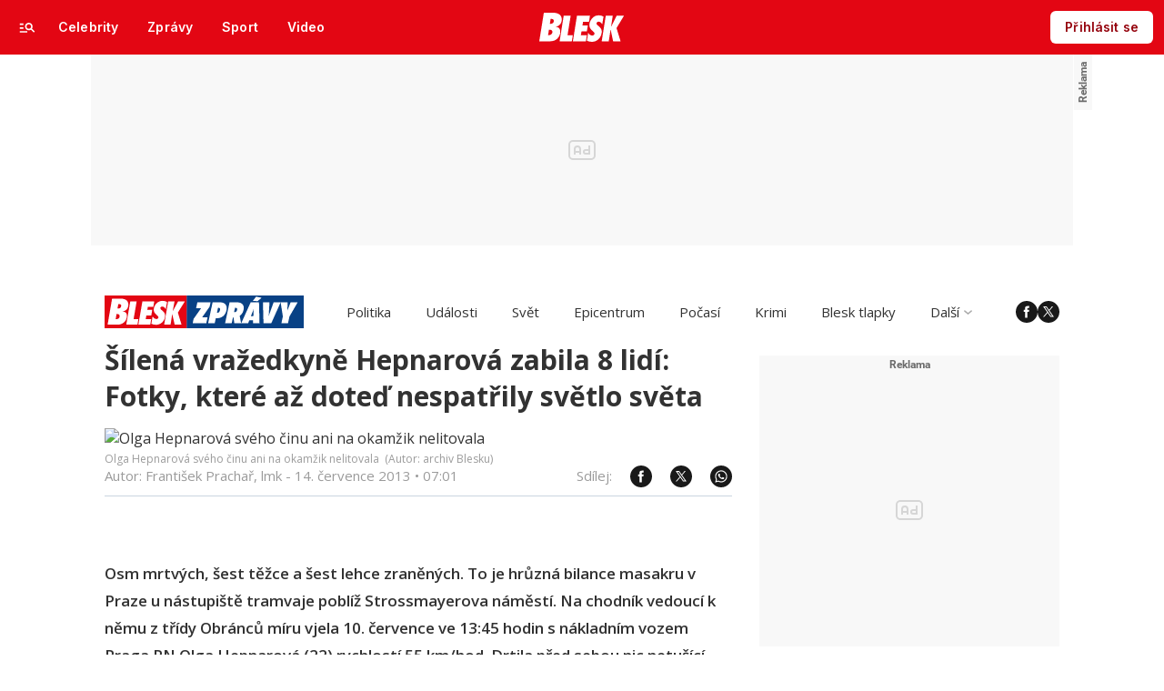

--- FILE ---
content_type: text/html; charset=UTF-8
request_url: https://www.blesk.cz/clanek/zpravy-udalosti/201825/silena-vrazedkyne-hepnarova-zabila-8-lidi-fotky-ktere-az-doted-nespatrily-svetlo-sveta.html
body_size: 51330
content:

<!DOCTYPE html>
<html lang="cs">
<head>
	



<!-- METATAGS | Critical --start-- -->
<meta charset="UTF-8">
<meta name="viewport" content="width=device-width,initial-scale=1.0">
<!-- METATAGS | Critical --end-- -->



        
  <title>Šílená vražedkyně Hepnarová zabila 8 lidí: Fotky, které až doteď nespatřily světlo světa | Blesk.cz</title>




<link rel="preload" href="https://1076101160.rsc.cdn77.org/css/blesk/dist/blesk-ds-variables.87045bc010e7c7dbaf48.css" as="style" />
<link id="page_style_ds_variables" href="https://1076101160.rsc.cdn77.org/css/blesk/dist/blesk-ds-variables.87045bc010e7c7dbaf48.css" rel="stylesheet" media="screen,tv,handheld" type="text/css">

<!-- CSS | Critical --start-- -->
			<style>.logo-2024 svg{height:var(--icon-size-24);width:69.398px;display:block}.logo-2024--box svg{width:79px;height:32px}.logo-2024--neutral svg path{fill:var(--icon-default)}.logo-2024--inverse svg path{fill:var(--icon-inverse)}.logo-2024--default svg path{fill:var(--icon-brand)}.swiper{width:100%;position:relative;overflow:hidden}.swiper__wrapper{scroll-snap-type:x proximity;scrollbar-width:none;overflow-x:scroll;overflow-y:hidden}.swiper__wrapper::-webkit-scrollbar{display:none}.swiper__items{padding:var(--spacing-4)12px;-ms-flex-direction:row;flex-direction:row;-ms-flex-pack:start;justify-content:start;-ms-flex-align:center;align-items:center;transition:transform .3s ease-in-out;display:-ms-flexbox;display:flex;position:relative}.swiper__items a,.swiper__items .typography{text-decoration:none}.swiper__arrow{cursor:pointer;z-index:20;max-height:36px;display:none;position:absolute;top:50%;bottom:0;transform:translateY(-50%)}.swiper__arrow--left{left:0}.swiper__arrow--right{right:0}.swiper__arrow-gradient{z-index:10;width:72px;height:100%;display:none;position:absolute;top:0}.swiper__arrow-gradient--left{background:linear-gradient(90deg,var(--background-tile-layer-1)50%,rgba(227,6,19,0) 100%);left:0}.swiper__arrow-gradient--right{background:linear-gradient(270deg,var(--background-tile-layer-1)50%,rgba(227,6,19,0) 100%);right:0}[data-swiper]{position:relative}/*# sourceMappingURL=blesk-ds-critical.22247971880b7802f6f4.css.map*/</style>			<style>.navigation-2024{background:var(--background-navigation-default);z-index:9999;width:100%;transition:margin-top .3s ease-in-out,margin-bottom .3s ease-in-out,display .3s ease-in-out;position:fixed;top:0;left:0;right:0}.navigation-2024 a{text-decoration:none}.navigation-2024 .logo-2024{height:32px}.navigation-2024 .logo-2024 svg{width:auto;height:100%}.navigation-2024 .navigation__center,.navigation-2024 .navigation__left,.navigation-2024 .navigation__right{-ms-flex:1;flex:1;-ms-flex-pack:start;justify-content:flex-start;-ms-flex-align:center;align-items:center;gap:0;display:-ms-flexbox;display:flex}.navigation-2024 .navigation__center a{margin:0 auto}.navigation-2024 .navigation__right{-ms-flex-pack:end;justify-content:flex-end;gap:0}.navigation-2024 .navigation__right a{-ms-flex-pack:start;justify-content:flex-start;-ms-flex-align:center;align-items:center;text-decoration:none;display:-ms-inline-flexbox;display:inline-flex}.navigation-2024 .navigation__right a .avatar{cursor:pointer}.navigation-2024 .navigation__hot-links{-ms-flex-pack:start;justify-content:flex-start;-ms-flex-align:center;align-items:center;gap:0;display:none}@media (min-width:1080px){.navigation-2024 .navigation__hot-links{display:-ms-flexbox;display:flex}}.navigation-2024 .navigation__login-button--mobile{display:-ms-inline-flexbox;display:inline-flex}.navigation-2024 .navigation__login-button--desktop{display:none}@media (min-width:1080px){.navigation-2024 .navigation__login-button--mobile{display:none}.navigation-2024 .navigation__login-button--desktop{display:-ms-inline-flexbox;display:inline-flex}}.navigation__wrapper{background:var(--background-navigation-default);padding:var(--spacing-4)var(--spacing-4)var(--spacing-4);box-sizing:border-box;z-index:200;height:-webkit-fit-content;-ms-flex-direction:row;flex-direction:row;-ms-flex-pack:justify;justify-content:space-between;-ms-flex-align:center;align-items:center;height:fit-content;display:-ms-flexbox;display:flex}@media (min-width:1080px){.navigation__wrapper{padding:var(--spacing-12);height:60px}}@media (max-width:767px){.body--article .content:not(.article-wrapper){padding-top:84px}}@media (min-width:768px) and (max-width:1079px){.body--article .content:not(.article-wrapper){padding-top:84px}}#cnc_branding_creative_wrapper .cnc-ads--leaderboard iframe:first-child,#cnc_branding_creative_wrapper .cnc-ads--leaderboard:before{transition:top .3s ease-in-out}.body--navigation{overscroll-behavior:none}.body--navigation.design-base-homepage:not(.body--navigation-with-info-strip){position:relative}.body--navigation #cnc_branding_creative_wrapper .cnc-ads--leaderboard iframe:first-child{top:60px!important}.body--navigation #cnc_branding_creative_wrapper .cnc-ads--leaderboard:before{top:70px!important}.body--navigation-with-info-strip #cnc_branding_creative_wrapper .cnc-ads--leaderboard iframe:first-child{top:84px!important}.body--navigation-with-info-strip #cnc_branding_creative_wrapper .cnc-ads--leaderboard:before{top:95px!important}.body--navigation-with-dynamic-navigation #cnc_branding_creative_wrapper .cnc-ads--leaderboard iframe:first-child{top:99px!important}.body--navigation-with-dynamic-navigation #cnc_branding_creative_wrapper .cnc-ads--leaderboard:before{top:111px!important}@media screen and (min-width:1080px){.responsive-design #cnc_branding_creative_wrapper,#cnc_branding_creative_wrapper,.branding-wrapper,.cnc-branding{margin-top:60px}.body--navigation-with-info-strip #cnc_branding_creative_wrapper,.responsive-design.body--navigation-with-info-strip #cnc_branding_creative_wrapper{margin-top:84px}}.dynamic-navigation{background:var(--background-dynamicnavigation-default);z-index:9000;box-sizing:border-box;overscroll-behavior:none;width:100%;max-height:40px;padding:0;transition:all .3s ease-in-out;position:fixed}.dynamic-navigation:before{content:"";background:var(--background-dynamicnavigation-default);width:100%;height:100px;position:absolute;top:-100px}@media screen and (min-width:1080px){.dynamic-navigation{position:-webkit-sticky;position:sticky;left:0;right:0;overflow:hidden}.dynamic-navigation:before{content:"";background:var(--background-dynamicnavigation-default);width:0;height:0;position:absolute;top:0}}.dynamic-navigation [data-swiper]{padding:0;padding-right:var(--spacing-4);max-width:1080px;margin:0 auto}.dynamic-navigation [data-swiper] .swiper__items{gap:var(--spacing-6);padding:var(--spacing-4)var(--spacing-12)}.dynamic-navigation [data-swiper] .swiper__arrow-gradient--left{background:linear-gradient(90deg,#e30613 50%,rgba(227,6,19,0) 100%);left:0}.dynamic-navigation [data-swiper] .swiper__arrow-gradient--right{background:linear-gradient(270deg,#e30613 50%,rgba(227,6,19,0) 100%);right:0}.dynamic-navigation [data-swiper] .swiper__arrow--left{left:var(--spacing-12)}.dynamic-navigation [data-swiper] .swiper__arrow--right{right:var(--spacing-12)}.dynamic-navigation .button-2024 .typography{white-space:nowrap;text-overflow:ellipsis;max-width:220px;overflow:hidden}[data-dynamic-navigation-bg]{background:var(--background-dynamicnavigation-default);z-index:100;visibility:hidden;width:100%;height:1px;transition:top .2s ease-in-out;position:fixed;top:0;left:0;right:0}@media screen and (min-width:768px){[data-dynamic-navigation-bg]{visibility:visible}}.branding-wrapper .dynamic-navigation{width:100%}.dynamic-navigation-placeholder{z-index:9000;background:var(--background-dynamicnavigation-default);width:100%;height:40px;position:fixed;top:0;left:0;right:0}/*# sourceMappingURL=blesk-ds-critical-navigation.0a54f59651f8182451d7.css.map*/</style>			<style>.article-header-gallery{aspect-ratio:3/2;width:calc(100% + 48px);height:auto;margin-left:-24px}.article-header-gallery--video{aspect-ratio:16/9}@media screen and (min-width:1080px){.article-header-gallery{width:1184px;max-width:1080px;margin-left:-52px}}.article-header-gallery .article-header-gallery__link{width:100%;height:100%;display:block;position:relative}.article-header-gallery .article-header-gallery__shadow{background:linear-gradient(rgba(15,23,31,0) 50.48%,rgba(15,23,31,.6) 100%);width:100%;height:100%;display:block;position:absolute}.article-header-gallery .article-header-gallery__button-center,.article-header-gallery .article-header-gallery__button-right{z-index:1;position:absolute;top:50%;right:0;transform:translateY(-50%)}.article-header-gallery .article-header-gallery__button-center{box-shadow:var(--shadow-xl);height:48px;transition:all .3s;left:50%;transform:translate(-50%,-50%)}.article-header-gallery .article-header-gallery__button-center svg{transition:transform .3s}.article-header-gallery .article-header-gallery__button-center:hover{box-shadow:var(--shadow-2xl);padding:30px}.article-header-gallery .article-header-gallery__button-center:hover .typography{font-size:1.4em}.article-header-gallery .article-header-gallery__button-center:hover svg{transform:rotate(-30deg)}.article-header-gallery .article-header-gallery__button-right{border-top-right-radius:0;border-bottom-right-radius:0;width:48px;height:48px}.article-header-gallery .article-header-gallery__count{bottom:var(--spacing-16);left:var(--spacing-16);color:var(--text-inverse);position:absolute}.article-header-gallery .article-header-gallery__count:before{background:var(--text-brand);content:"";z-index:1;width:53px;height:6px;position:absolute;top:-22px;left:0;right:0}@media screen and (min-width:1080px){.article-header-gallery .article-header-gallery__count{bottom:var(--spacing-32);left:var(--spacing-32)}}.article-header-gallery .article-header-gallery__image{object-fit:cover;width:100%;height:100%;display:block}.article-header-gallery .article-header-gallery__image img{object-fit:cover;width:100%;height:100%}.article-header-gallery .hint{bottom:var(--spacing-16);right:var(--spacing-16);z-index:1;position:absolute}.article-header-gallery .hint svg path{fill:var(--icon-white-subtlest)}@media screen and (min-width:1080px){.article-header-gallery .hint{bottom:var(--spacing-32);right:var(--spacing-32)}}.article__header{gap:var(--spacing-24);-ms-flex-direction:column;flex-direction:column;grid-area:pageContentArticleHeader;display:-ms-flexbox;display:flex}.article__header h1{text-align:center;margin:0}.article__header-divider{background:var(--icon-brand);width:100%;height:4px;transition:width .3s}.article__header-divider--bg{background:var(--border-subtle)}.typography--title{font-family:var(--font-family-alternative);font-size:var(--font-size-60);font-style:normal;font-weight:var(--font-weight-extrabold);letter-spacing:.6px;line-height:100%}@media screen and (min-width:1080px){.typography--title{letter-spacing:.9px}}/*# sourceMappingURL=blesk-ds-critical-article.a34dbdcd4fa083fb58c7.css.map*/</style>			<style>.breaking-news{z-index:1000;padding:var(--spacing-16);-ms-flex-pack:justify;justify-content:space-between;-ms-flex-align:center;align-items:center;gap:var(--spacing-12);background:var(--background-breakingnews-default);box-shadow:var(--shadow-md);overscroll-behavior:none;border-radius:0;-ms-flex-direction:row;flex-direction:row;width:auto;margin:0 auto 10px;transition:all .3s ease-in-out;display:-ms-flexbox;display:flex;position:-webkit-sticky;position:sticky;top:0}@media screen and (min-width:1080px){.breaking-news{margin-top:var(--spacing-16);margin-bottom:var(--spacing-16)}}.breaking-news__wrapper{box-sizing:border-box;padding:0 var(--spacing-24);z-index:10000;grid-area:1/1/auto/-1;margin:0 auto;transition:all .3s ease-in-out;display:-ms-flexbox;display:flex;position:fixed;top:0;left:0;right:0}@media screen and (min-width:1080px){.breaking-news__wrapper{width:1080px;padding:0 52px;left:0;right:0}}.breaking-news__content,.breaking-news__content-text,.breaking-news__content a{gap:var(--spacing-12);-ms-flex-direction:column;flex-direction:column;-ms-flex-align:start;align-items:flex-start;text-decoration:none;display:-ms-flexbox;display:flex}.breaking-news__content:hover,.breaking-news__content-text:hover,.breaking-news__content a:hover{text-decoration:none}@media screen and (min-width:1080px){.breaking-news__content,.breaking-news__content-text,.breaking-news__content a{-ms-flex-align:center;align-items:center}}.breaking-news__image img{max-width:100%}@media (orientation:landscape){.breaking-news__image{max-width:200px}}@media screen and (min-width:768px) and (max-width:1079px){.breaking-news__image{width:300px;min-width:300px}}@media screen and (min-width:1080px){.breaking-news__image{width:564px;min-width:564px}}@media (orientation:landscape){.breaking-news__content,.breaking-news__content a{-ms-flex-direction:row;flex-direction:row}}@media screen and (min-width:768px) and (max-width:1079px){.breaking-news__content,.breaking-news__content a{-ms-flex-direction:row;flex-direction:row;-ms-flex-align:center;align-items:center}}@media screen and (min-width:1080px){.breaking-news__content,.breaking-news__content a{-ms-flex-direction:row;flex-direction:row}.breaking-news__content-text{-ms-flex-align:start;align-items:flex-start}}.breaking-news__title .typography{color:var(--text-default);text-decoration:none}.breaking-news__close{border-radius:var(--radius-6);background:var(--background-button-secondary-default);top:var(--spacing-8);right:var(--spacing-8);width:36px;height:36px;position:absolute}/*# sourceMappingURL=blesk-ds-critical-breaking-news.abd89032d717960c7cb8.css.map*/</style><!-- CSS | Critical --end-- -->
 
<!-- PRECONNECTS --start-- --><link rel="preconnect" href="https://1076101160.rsc.cdn77.org" crossorigin="anonymous" /><link rel="preconnect" href="https://fonts.googleapis.com/" crossorigin="anonymous" /><link rel="preconnect" href="https://fonts.gstatic.com" crossorigin="anonymous" /><link rel="preconnect" href="https://www.googletagmanager.com" crossorigin="anonymous" /><link rel="preconnect" href="https://cdn.cpex.cz" crossorigin="anonymous" /><link rel="preconnect" href="https://w.cncenter.cz" crossorigin="anonymous" /><link rel="preconnect" href="https://securepubads.g.doubleclick.net" crossorigin="anonymous" /><!-- PRECONNECTS --end-- -->
<script type="text/javascript">
        window.CNC = window.CNC || {};
        window.CNC.mieroTracking = window.CNC.mieroTracking || {};
        window.CNC.mieroTracking.mustBeEnabled = {
            'purposes': ['cookies','publishers-UPqtcgaE','publishers-Kqq3iPge','publishers-jRQF2F4U'],
            'vendors': ['c:czechnews-nJYjk3Bf'],
        };
        window.CNC.mieroTracking.wasCalled = false;

        var isMeiroEnabled = false;

        var meiroSendEvent = function () {
            if (window.CNC.mieroTracking.wasCalled)
                return;

            var domain = "me.blesk.cz";
            var script = document.createElement("script");

            script.onload = function() {
                MeiroEvents.init({ domain: domain, cross_domain_whitelist: ['auto.cz', 'horoskopy.blesk.cz', 'isport.blesk.cz', 'prozeny.blesk.cz', 'cncenter.cz', 'login.cncenter.cz', 'e15.cz', 'evropa2.cz', 'frekvence1.cz', 'lideazeme.cz', 'maminka.cz', 'poggers.cz', 'premium.ikiosek.cz', 'reflex.cz', 'youradio.cz', 'youradiotalk.cz', 'zeny.cz' ] });
                MeiroEvents.track("pageView", {
                    custom_payload: {
                        premium: "no",
                                            }
                });
                MeiroEvents.track("outboundLinkClick");
            };

            script.src = "//" + domain + "/sdk/";
            script.async = true;
            document.head.appendChild(script);
            window.CNC.mieroTracking.wasCalled = true;
        }

        window.CNC.mieroTracking.getIsMeiroEnabled = function (Didomi) {
            var userStatus = Didomi.getUserStatus();
            var areAllPurposesEnabled = window.CNC.mieroTracking.areAllEnabled(userStatus.purposes.global.enabled, window.CNC.mieroTracking.mustBeEnabled.purposes);
            var areAllVendorsEnabled = window.CNC.mieroTracking.areAllEnabled(userStatus.vendors.consent.enabled, window.CNC.mieroTracking.mustBeEnabled.vendors);

            return ( areAllPurposesEnabled && areAllVendorsEnabled )
        };

        window.CNC.mieroTracking.areAllEnabled = function (consentList, values) {
            var areEnabled = true;

            values.forEach(function(item){
                areEnabled = areEnabled && (consentList.indexOf(item) > -1);
            });

            return areEnabled;
        };

        window.didomiOnReady = window.didomiOnReady || [];

        window.didomiOnReady.push(function (Didomi) {
            if (window.CNC.mieroTracking.getIsMeiroEnabled(Didomi)) {
                meiroSendEvent();
            }

            Didomi.on('preferences.shown', function () {
                isMeiroEnabled = window.CNC.mieroTracking.getIsMeiroEnabled(Didomi);
            })

            Didomi.on('preferences.clicksavechoices', function () {
                if (!isMeiroEnabled && window.CNC.mieroTracking.getIsMeiroEnabled(Didomi)) {
                    meiroSendEvent();
                }
            })

            // Rozumím a přijímám
            Didomi.on('notice.clickagree', function () {
                if (!isMeiroEnabled && window.CNC.mieroTracking.getIsMeiroEnabled(Didomi)) {
                    meiroSendEvent();
                }
            })
        });
    </script>








<script>
  window.CNC = window.CNC || {};
  window.CNC.pianoTracking = window.CNC.pianoTracking || {};
  window.CNC.pianoTracking.mustBeEnabled = {
    'purposes': ['cookies','publishers-UPqtcgaE','publishers-XWZ2b3AK','publishers-Kqq3iPge','publishers-jRQF2F4U'],
    'vendors': ['c:czechnews-nJYjk3Bf'],
  };

  window.CNC.pianoTracking.getIsPianoEnabled = function (Didomi) {
    var userStatus = Didomi.getUserStatus();
    var areAllPurposesEnabled = window.CNC.pianoTracking.areAllEnabled(userStatus.purposes.global.enabled, window.CNC.pianoTracking.mustBeEnabled.purposes);
    var areAllVendorsEnabled = window.CNC.pianoTracking.areAllEnabled(userStatus.vendors.consent.enabled, window.CNC.pianoTracking.mustBeEnabled.vendors);

    return ( areAllPurposesEnabled && areAllVendorsEnabled )
  };

  window.CNC.pianoTracking.areAllEnabled = function (consentList, values) {
    var areEnabled = true;

    values.forEach(function(item){
        areEnabled = areEnabled && (consentList.indexOf(item) > -1);
    });

    return areEnabled;
  };

  window.didomiOnReady = window.didomiOnReady || [];
  window.didomiOnReady.push(function(Didomi) {
    if (window.CNC.pianoTracking.getIsPianoEnabled(Didomi)) {
        const pianoScriptElement = document.createElement("script");
        pianoScriptElement.async = true;
        pianoScriptElement.src = "https://cdn-eu.piano.io/api/tinypass.min.js";
        document.head.appendChild(pianoScriptElement);
    };
  });
</script>




    <!-- Piano initialize settings -->
    <script>
        window.didomiOnReady = window.didomiOnReady || [];
        window.didomiOnReady.push(function() {
            tp = window.tp || [];
            tp.push(["setAid", "NZ8NqAIQpe"]);
            tp.push(["setCxenseSiteId", "4731409097963127784"]);
            tp.push(["setEndpoint", "https://buy-eu.piano.io/api/v3"]);
            tp.push(["setPianoIdUrl", "https://id-eu.piano.io"]);
            tp.push(["setUseTinypassAccounts", false ]);
            tp.push(["setUsePianoIdLiteUserProvider", true ]);
            tp.push(["setUsePianoIdUserProvider", false ]);
            tp.push(["setSandbox", false]);
            tp.push(["setDebug", false ]);

                        tp.push(["setCustomVariable", "user.premiumStatus", "false"]);

                            tp.push(["setContentCreated", "2013-07-14 07:01:00"]);
                tp.push(["setContentAuthor", "František Prachař"]);
                tp.push(["setContentSection", "Události"]);
                tp.push(["setTags", ["olga hepnarová","fotografie","masová vražedkyně"]]);
                tp.push(["setCustomVariable", "articlePremium", "free"]);             
                            userJwt = "";
                    });
    </script>








				

			
	<script>
		window.__cncPageDefinition = {

			categoryTree: '1,7,2559',
			template: 'article',
			webType: 'desktop',
			browserEngine:'SSR',
			isDiscussion:false,

			
			
							keywords: [
					"IDARTICLE201825",																					"olga hepnarová",
											"fotografie",
											"masová vražedkyně",
									],
			
							prArticle: false
					}
	</script>








<!-- BEGIN reklamni pozice [id=3343], [pos=200] -->
<!-- ART | desktop+mob | pos: 200 | CMP -->
<script>
	const PayOrOkConfig = (() => {
		const isPremiumUser = () => {
			const CNCUserPaid = document.querySelector('meta[name="CNCUserPaid"]');
			return Boolean(CNCUserPaid?.content === 'true');
		};

		// Default URLs
		const defaultPortaUrl = `/prihlaseni/login/porta?redirect_uri=${window.location.href}`;
		const defaultRegisterUrl = `https://premium.ikiosek.cz/web-bez-reklam?cmp_source=${window.location.href}`;
		const defaultCookiesUrl = 'https://www.cncenter.cz/cookies';
		const defaultUserProfileUrl = `https://${window.location.hostname}/prihlaseni_premium`;

		return {
			isPremiumUser,
			portaUrl: window.__cncPortaUrl || defaultPortaUrl,
			registerUrl: window.__cncRegisterUrl || defaultRegisterUrl,
			cookiesUrl: window.__cncCookiesUrl || defaultCookiesUrl,
			userProfileUrl: window.__cncUserProfileUrl || defaultUserProfileUrl
		};
	})();

	const { isPremiumUser, portaUrl, registerUrl, cookiesUrl, userProfileUrl } = PayOrOkConfig;

	Object.assign(window, {
		__cncIsPremiumUser: isPremiumUser,
		__cncPortaUrl: portaUrl,
		__cncRegisterUrl: registerUrl,
		__cncCookiesUrl: cookiesUrl,
		__cncUserProfileUrl: userProfileUrl
	});
</script>

<script id="cnc_cpex_cmp" src="https://cdn.cpex.cz/cmp/subscription/configurations/cnc-cmp-subscription.js"	async="async"></script>
<!-- END reklamni pozice [id=3343], [pos=200] -->




		
<!-- BEGIN reklamni pozice [id=3358], [pos=210] -->
<!-- technick pozice - inzerce | desktop+mob | head | pos: 210 -->
<script>
  window.__isCncAdsMonitoringFromWeb = true;
  window.__cncAdsMonitoringStartTime = Date.now();
</script>

<!-- GAM -->
<link href="//w.cncenter.cz/styles/cnc-slot-sizes.min.css" id="cnc_global_css" rel="stylesheet" crossorigin="anonymous">

<script type="application/javascript">
  window.__cncPageDefinition = window.__cncPageDefinition || {};
  window.__cncPageDefinition.site = 'blesk';
  window.__cncPageDefinition.forceArea = 'zpravy';
  window.__cncPageDefinition.template = window.__cncPageDefinition.template || 'article';
</script>

<!-- -->
<script id="cnc_gpt" src="https://securepubads.g.doubleclick.net/tag/js/gpt.js" async="async"></script>

<script id="cnc_cpex_prebid_settings" src="//micro.rubiconproject.com/prebid/dynamic/22918.js" async="async" referrerpolicy="strict-origin-when-cross-origin" ></script>

<script type="application/javascript" src="https://w.cncenter.cz/cnc-wrapper.min.js" async="async"></script>

<!-- GAM -->

<!-- END reklamni pozice [id=3358], [pos=210] -->



<!-- Marfeel integration -->

	

	
	<meta property="mrf:sections" content="Zprávy;Události">

<meta property="mrf:canonical" content="https://www.blesk.cz/clanek/zpravy-udalosti/201825/silena-vrazedkyne-hepnarova-zabila-8-lidi-fotky-ktere-az-doted-nespatrily-svetlo-sveta.html">

<meta property="mrf:tags" content="pageType:article;articleIdGallery:201825">









<script type="text/javascript">
	window.CNC = window.CNC || {};
  window.CNC.marfeelTracking = window.CNC.marfeelTracking || {};
  window.CNC.marfeelTracking.mustBeEnabled = {
    'purposes': ['cookies','publishers-UPqtcgaE','publishers-XWZ2b3AK','publishers-Kqq3iPge','publishers-jRQF2F4U'],
    'vendors': ['c:czechnews-nJYjk3Bf'],
  };

  window.CNC.marfeelTracking.getIsMarfeelEnabled = function (Didomi) {
    var userStatus = Didomi.getUserStatus();
    var areAllPurposesEnabled = window.CNC.marfeelTracking.areAllEnabled(userStatus.purposes.global.enabled, window.CNC.marfeelTracking.mustBeEnabled.purposes);
    var areAllVendorsEnabled = window.CNC.marfeelTracking.areAllEnabled(userStatus.vendors.consent.enabled, window.CNC.marfeelTracking.mustBeEnabled.vendors);

    return ( areAllPurposesEnabled && areAllVendorsEnabled )
  };

  window.CNC.marfeelTracking.areAllEnabled = function (consentList, values) {
    var areEnabled = true;

    values.forEach(function(item){
        areEnabled = areEnabled && (consentList.indexOf(item) > -1);
    });

    return areEnabled;
  };

  window.didomiOnReady = window.didomiOnReady || [];
  window.didomiOnReady.push(function(Didomi) {
    if (window.CNC.marfeelTracking.getIsMarfeelEnabled(Didomi)) {
			!function(){"use strict";function e(e){var t=!(arguments.length>1&&void 0!==arguments[1])||arguments[1],c=document.createElement("script");c.src=e,t?c.type="module":(c.async=!0,c.type="text/javascript",c.setAttribute("nomodule",""));var n=document.getElementsByTagName("script")[0];n.parentNode.insertBefore(c,n)}!function(t,c){!function(t,c,n){var a,o,r;n.accountId=c,null!==(a=t.marfeel)&&void 0!==a||(t.marfeel={}),null!==(o=(r=t.marfeel).cmd)&&void 0!==o||(r.cmd=[]),t.marfeel.config=n;var i="https://sdk.mrf.io/statics";e("".concat(i,"/marfeel-sdk.js?id=").concat(c),!0),e("".concat(i,"/marfeel-sdk.es5.js?id=").concat(c),!1)}(t,c,arguments.length>2&&void 0!==arguments[2]?arguments[2]:{})}(window,8816,{} /* Config */)}();
    };
  });

</script>


<script src="https://1076101160.rsc.cdn77.org/js/default/standalone/layoutDelayScripts.min.js?v="></script>



	
	
			<script>
          window['$recSystem'] = {
            documentId: '201825',
            sourceId: 'blesk-cz',
            userId: 'f7ec6b12-0b18-48bd-a66b-6df1f34768e5',
          };
		</script>
	
<!-- Google Tag Manager -->
		






	<script>
		var dataLayer = [{
		"pageType": ["Article"],

		"pageCategory": ["Titulní strana","Zprávy","Události"],
		"visitorLoginState": "Anonymous",
		"webType": "Desktop",
			"articleId": "201825"
	}];
	</script>

<script>
	// Function to get a cookie by name
	function getConsentCookie(name) {
		let value = "; " + document.cookie;
		let parts = value.split("; " + name + "=");
		if (parts.length === 2) return parts.pop().split(";").shift();
	}
</script>

	<script>
				if (false && getConsentCookie('CNC_DIDOMI_COOKIE')) {

			
			(function(w,d,s,l,i){w[l]=w[l]||[];w[l].push({
					'gtm.start': new Date().getTime(),event:'gtm.js'});
					var f=d.getElementsByTagName(s)[0],
				j=d.createElement(s),dl=l!='dataLayer'?'&l='+l:'';j.async=true;j.src=
				'//www.googletagmanager.com/gtm.js?id='+i+dl;f.parentNode.insertBefore(j,f);
			})(window,document,'script','dataLayer','GTM-58FQVS');
		} else {

			
			window.didomiOnReady = window.didomiOnReady || [];
			window.didomiOnReady.push(function (Didomi) {
				(function(w,d,s,l,i){w[l]=w[l]||[];w[l].push({
						'gtm.start': new Date().getTime(),event:'gtm.js'});
						var f=d.getElementsByTagName(s)[0],
					j=d.createElement(s),dl=l!='dataLayer'?'&l='+l:'';j.async=true;j.src=
					'//www.googletagmanager.com/gtm.js?id='+i+dl;f.parentNode.insertBefore(j,f);
				})(window,document,'script','dataLayer','GTM-58FQVS');
			});
		}
	</script>
<!-- End Google Tag Manager -->


	<script>
		dataLayer.push({'app': {"userDBId":"dbCNC","systemId":"blesk","service":{"entity":"cnc","name":"Blesk Zprávy","type":"magazine","version":"1.0","environment":"desktop"},"tracking":{"lookForLists":true},"isPremium":false}});
	</script>


	<script>
		dataLayer.push({'page': {"layoutId":"179761","type":"article"}});
	</script>


	<script>
		dataLayer.push({'user': {"loginStatus":"anonymous","internal":"false","premiumStatus":false}});
	</script>



<script src="https://www.blesk.cz/js/lib/jquery-1.11.1.min.js"></script>
<script src="https://www.blesk.cz/js/lib/jquery-migrate-1.2.1.min.js"></script>

<script>
	window.CNC = window.CNC || {};
	window.CNC.onlineReports = window.CNC.onlineReports || {};
	window.CNC.onlineReports.reportItem = '.report_item';
  window.locale='cs';
</script>

<script src="https://1076101160.rsc.cdn77.org/js/base-cz/gemius.js"></script>

<script src="https://1076101160.rsc.cdn77.org/js/blesk-zpravy/dist/blesk-zpravy.main-a7ccf77c17.min.js"></script>
<script src="https://1076101160.rsc.cdn77.org/js/blesk-zpravy/dist/blesk-zpravy.plugins-ec8352e036.min.js"></script>

<script src="https://platform.twitter.com/widgets.js" charset="utf-8" async="true"></script>


  <script defer src="https://kviz.cnchub.io/widget/index.iife.js"></script>




	<script>
      try {
        var parentUrl = window.parent.location;

        if (typeof parentUrl == 'undefined') {
          parentUrl = '';
        }

        var isInIframe = window.location != window.parent.location && parentUrl.indexOf('app.convertexperiments.com') === -1 && parentUrl.indexOf('api.traq.li') === -1;
        var newUrl = 'https://www.blesk.cz/clanek/zpravy-udalosti/201825/silena-vrazedkyne-hepnarova-zabila-8-lidi-fotky-ktere-az-doted-nespatrily-svetlo-sveta.html';

        if (isInIframe) {
          window.parent.location = newUrl;
        }
      } catch (err) {
      }
	</script>




<meta name="CNCUserStatus" content="anonymous" />


<style>@font-face{font-family:Vafle Classic;font-weight:400;font-style:normal;font-display:swap;src:url(https://1884403144.rsc.cdn77.org/dist/assets/default/fonts/vafle_classic.woff2)format("woff2"),url(https://1884403144.rsc.cdn77.org/dist/assets/default/fonts/vafle_classic.woff)format("woff")}@font-face{font-family:Vafle Condensed;font-weight:400;font-style:normal;font-display:swap;src:url(https://1884403144.rsc.cdn77.org/dist/assets/default/fonts/vafle_condensed.woff)format("woff")}@font-face{font-family:Lato;font-weight:400;font-style:normal;font-display:swap;src:url(https://1884403144.rsc.cdn77.org/dist/assets/default/fonts/LatoLatin-Regular.woff2)format("woff2"),url(https://1884403144.rsc.cdn77.org/dist/assets/default/fonts/LatoLatin-Regular.woff)format("woff")}.vp-player .vp-logo .vp-logo-top-right,.vp-player .vp-logo .vp-logo-top-left,.vp-player .vp-logo .vp-logo-bottom-right,.vp-player .vp-logo .vp-logo-bottom-left{width:auto}.vp-player .vp-big-play-button .vp-icon-play:before{content:url(https://img2.cncenter.cz/images/isportcz/dist/svg/play.svg?v=2);display:block}.vp-player.vp-size-breakpoint-2 .vp-big-play-button .vp-icon-play:before,.vp-player.vp-size-breakpoint-3 .vp-big-play-button .vp-icon-play:before{width:30px}.vp-player.vp-size-breakpoint-4 .vp-big-play-button .vp-icon-play:before,.vp-player.vp-size-breakpoint-5 .vp-big-play-button .vp-icon-play:before,.vp-player.vp-size-breakpoint-6 .vp-big-play-button .vp-icon-play:before{width:60px}.vp-player.vp-size-breakpoint-7 .vp-big-play-button .vp-icon-play:before,.vp-player.vp-size-breakpoint-8 .vp-big-play-button .vp-icon-play:before,.vp-player.vp-size-breakpoint-9 .vp-big-play-button .vp-icon-play:before,.vp-player.vp-size-breakpoint-10 .vp-big-play-button .vp-icon-play:before{width:90px}.vp-player.vp-float-animation{z-index:999!important}#vp-floating-container .vp-big-play-button .vp-icon-play:before{width:30px}.vp-player--loading{aspect-ratio:16/9;color:#fff;background:#000;-ms-flex-line-pack:center;-ms-flex-pack:center;align-content:center;justify-content:center;-ms-flex-align:center;align-items:center;display:-ms-flexbox;display:flex}.vp-video-wrapper{width:100%;height:0;padding-bottom:56.25%;font-family:arial,helvetica,sans-serif;position:relative}.vp-video-wrapper .vp-video-wrapper--content .vp-display-container,.vp-video-wrapper .vp-video-wrapper--content .vp-reset-text,.vp-video-wrapper .vp-video-wrapper--content .vp-reset{vertical-align:middle}.vp-video-wrapper .vp-skip{border:1px solid #333;padding:.5em}.vp-video-wrapper--content{width:100%;height:100%;position:absolute;top:0;left:0;container-type:inline-size}.vp-banner{width:auto!important;height:auto!important}.vp-wrapper .vp-logo .vp-second-logo{width:auto;height:auto}.vp-flag-floating .vp-wrapper{border:5px solid #fff;border-radius:3px;box-shadow:0 0 20px rgba(0,0,0,.25);max-width:300px!important}.vp-flag-floating .vp-wrapper .vp-overlays .vp-plugin-vast{display:none}.vp-video-wrapper--poster{width:100%;height:100%}.vp-prestart .vp-content-fade,.vp-ended .vp-content-fade{background:0 0;opacity:0!important}.online_report .report_item .media .vp-video-mobile-access-dnd a{float:none;width:auto;margin:auto}.vpplayer .vp-banner{width:auto;height:auto}.vp-display-controls .vp-svg-icon-puse path,.vp-display-controls .vp-svg-icon-replay path,.vp-display-controls .vp-svg-icon-play path{display:none}.vp-display-controls .vp-svg-icon-replay,.vp-display-controls .vp-svg-icon-play{background-image:url(/images/default/vp-player/play.svg);background-repeat:no-repeat;background-size:contain}.vp-overlay-video-locked-in-time{box-sizing:content-box;z-index:20;visibility:hidden;background-size:contain;-ms-flex-direction:column;flex-direction:column;-ms-flex-pack:center;justify-content:center;-ms-flex-align:start;align-items:flex-start;gap:16px;width:calc(100% - 96px);height:100%;padding:0 48px;display:-ms-flexbox;display:flex;position:absolute;top:0;box-shadow:inset 0 0 0 2000px rgba(0,0,0,.7)}.vp-overlay-video-locked-in-time__content{-ms-flex-direction:column;flex-direction:column;-ms-flex-align:start;align-items:flex-start;gap:32px;display:-ms-flexbox;display:flex}.vp-overlay-video-locked-in-time__premium{-ms-flex-align:center;align-items:center;gap:16px;display:-ms-flexbox;display:flex}.vp-overlay-video-locked-in-time__premium.logo-isport .vp-overlay-video-locked-in-time__magazine,.vp-overlay-video-locked-in-time__premium.logo-reflex .vp-overlay-video-locked-in-time__magazine,.vp-overlay-video-locked-in-time__premium.logo-e15 .vp-overlay-video-locked-in-time__magazine,.vp-overlay-video-locked-in-time__premium.logo-auto .vp-overlay-video-locked-in-time__magazine{width:110px;height:40px}.vp-overlay-video-locked-in-time__premium.logo-premium .vp-overlay-video-locked-in-time__magazine{width:150px;height:20px}.vp-overlay-video-locked-in-time__premium.logo-premium .vp-overlay-video-locked-in-time__divider,.vp-overlay-video-locked-in-time__premium.logo-premium .vp-overlay-video-locked-in-time__premium-logo{display:none}.vp-overlay-video-locked-in-time__magazine,.vp-overlay-video-locked-in-time__premium-logo{line-height:0}.vp-overlay-video-locked-in-time__divider{background:#e7e7e7;width:1px;height:16px}.vp-overlay-video-locked-in-time__info{-ms-flex-direction:column;flex-direction:column;-ms-flex-align:start;align-items:flex-start;gap:24px;display:-ms-flexbox;display:flex}.vp-overlay-video-locked-in-time__titles{-ms-flex-direction:column;flex-direction:column;-ms-flex-align:start;align-items:flex-start;gap:4px;display:-ms-flexbox;display:flex}.vp-overlay-video-locked-in-time__title{color:#fff;font-family:Vafle Condensed,arial,sans-serif;font-size:26px;font-style:normal;font-weight:400;line-height:32px}.vp-overlay-video-locked-in-time__subtitle{color:#fff;font-family:arial;font-size:16px;font-style:normal;font-weight:400;line-height:28px}.vp-overlay-video-locked-in-time__button{color:#fff;cursor:pointer;background:#df0028;border:2px solid #df0028;border-radius:4px;-ms-flex-pack:center;justify-content:center;-ms-flex-align:center;align-items:center;gap:8px;width:150px;height:52px;font-family:Lato,sans-serif;display:-ms-flexbox;display:flex}.vp-overlay-video-locked-in-time__button:hover{background:#af0523;border:2px solid #af0523}a.vp-overlay-video-locked-in-time__link{letter-spacing:.18px;padding:12px 24px;font-size:18px;font-style:normal;font-weight:700;line-height:28px;color:#fff!important;text-decoration:none!important}.vp-overlay-video-locked-in-time__login{-ms-flex-align:center;align-items:center;gap:8px;display:-ms-flexbox;display:flex}.vp-overlay-video-locked-in-time__login-info{color:#fff;font-family:arial;font-size:16px;font-style:normal;font-weight:400;line-height:28px}.vp-overlay-video-locked-in-time__login-link{font-family:arial,sans-serif;font-size:16px;font-style:normal;font-weight:400;line-height:28px;text-decoration-line:underline;color:#fff!important}.vp-overlay-video-locked-in-time__login-link:hover{text-decoration:none}.animate-pulse-on-black-bg{animation:2s infinite pulse-animation-on-black-bg}@keyframes pulse-animation-on-black-bg{0%{box-shadow:0 0 rgba(255,255,255,.2)}to{box-shadow:0 0 0 20px rgba(255,255,255,0)}}@container (width<=680px){.vp-overlay-video-locked-in-time{width:calc(100% - 96px);padding:0 48px}.vp-overlay-video-locked-in-time__content{gap:24px}.vp-overlay-video-locked-in-time__info{gap:16px}.vp-overlay-video-locked-in-time__titles{gap:0}a.vp-overlay-video-locked-in-time__link{padding:8px 10px;font-size:16px;line-height:24px}.vp-overlay-video-locked-in-time__button{width:103px;height:40px}}@container (width<=560px){.vp-overlay-video-locked-in-time{width:calc(100% - 48px);padding:0 24px}.vp-overlay-video-locked-in-time__content{gap:16px}.vp-overlay-video-locked-in-time__premium{display:none}.vp-overlay-video-locked-in-time__info{gap:8px}.vp-overlay-video-locked-in-time__titles{gap:0}.vp-overlay-video-locked-in-time__title{font-size:18px;line-height:24px}.vp-overlay-video-locked-in-time__subtitle,a.vp-overlay-video-locked-in-time__link{font-size:14px;line-height:20px}.vp-overlay-video-locked-in-time__button{width:103px;height:32px}.vp-overlay-video-locked-in-time__login-info{font-size:14px;line-height:20px}.vp-overlay-video-locked-in-time__login-link{padding:8px;font-size:14px;line-height:20px}}@container (width<=328px){.vp-overlay-video-locked-in-time{width:calc(100% - 32px);padding:0 16px}.vp-overlay-video-locked-in-time__content{gap:16px}.vp-overlay-video-locked-in-time__info{gap:8px}}.vp-video-mobile-access-dnd--overlayer{text-align:center;color:#fff;background:rgba(0,0,0,.8);width:100%;padding:2% 0;font-family:arial,helvetica,sans-serif;position:relative;bottom:0;overflow:hidden}.vp-video-mobile-access-dnd .vp-video-access-dnd--play{top:calc(50% - 28px)}.body--article #article article i[class^=vp-icon-],.body--article #article article em[class*=\ vp-icon-]{speak:never;font-variant:normal;text-transform:none;font-style:normal;font-weight:400;line-height:1;font-family:"icomoon_1.2.0",sans-serif!important}
/*# sourceMappingURL=gjvp-player.c2eb05a5931900aa865d.css.map*/ </style>

            <script>
        var gemius_use_cmp = true;
      </script>
      <script type="text/javascript" src="https://spir.hit.gemius.pl/gplayer.js"></script>
    
    <script src="https://host.vpplayer.tech/player/	agmipnyq/vpplayer.js?v=c48e6e8e49a7"></script>

          <script src="https://1076101160.rsc.cdn77.org/js/default/dist/cnc-video-player-gjvp-dash.7f762676924a2f1075ad.js"></script>
      



    <!-- Recombee track script -->
    <script id="recombee-client" async src="https://cdn.jsdelivr.net/gh/recombee/js-api-client/dist/recombee-api-client.min.js"></script>

    <script>
        var script = document.querySelector('#recombee-client');
        script.addEventListener('load', function() {
            window.CNC = window.CNC || {};
            window.CNC.recombee = window.CNC.recombee || {};
            window.CNC.recombee.userId = null;
            window.CNC.recombee.articleId = '201825';
            let recombeeUserId = (document.cookie.match(/^(?:.*;)?\s*meiro_user_id\s*=\s*([^;]+)(?:.*)?$/)||[null,null])[1];

            // Initialize client
            var client = new recombee.ApiClient(
                'czech-news-center-prod',
                '70U0WxdYzaEMPtAX0IfhiEhiMo6JcI1NtbHvH0nTn38eORv4PDkPTQ1ngsvCBuGf',
                    {
                        baseUri: 'client-rapi-cnc.recombee.com'
                    }
            );

            window.CNC.recombee.userId = recombeeUserId;
            window.CNC.recombee.client = client;
            
                        if (recombeeUserId) {
                // Send detail view
                                    client.send(new recombee.AddDetailView(recombeeUserId, '201825'));
                            }
        });
    </script>
    <!-- Recombee track script -->





<link
	rel="stylesheet preload"
	as="style"
	href="https://1076101160.rsc.cdn77.org/css/blesk/dist/blesk-default.b87449af7087ce363f19.css?v=1"
	type="text/css"
>

<link
	rel="stylesheet"
	href="https://1076101160.rsc.cdn77.org/css/blesk-zpravy/dist/blesk-zpravy.main.d0e911f366122cad8a5d.css"
	type="text/css"
	media="screen"
>

<!-- FONTS --start-- --><link rel="preload" as="style" href="https://fonts.googleapis.com/css2?family=Barlow+Condensed:ital,wght@0,100;0,200;0,300;0,400;0,500;0,600;0,700;0,800;0,900;1,100;1,200;1,300;1,400;1,500;1,600;1,700;1,800;1,900&amp;display=swap" onload="this.onload=null;this.rel='stylesheet'"><link href="https://fonts.googleapis.com/css2?family=Barlow+Condensed:ital,wght@0,100;0,200;0,300;0,400;0,500;0,600;0,700;0,800;0,900;1,100;1,200;1,300;1,400;1,500;1,600;1,700;1,800;1,900&amp;display=swap" rel="stylesheet"><link href="https://fonts.googleapis.com/css2?family=Inter:ital,opsz,wght@0,14..32,100..900;1,14..32,100..900&amp;display=swap" rel="stylesheet"><!-- FONTS --end-- --> 


<!-- CSS --start-- --><link
			id="page_style_ds_core"			media="screen,tv,handheld"			href="https://1076101160.rsc.cdn77.org/css/blesk/dist/blesk-ds.4218416cca8bc83a40cc.css" rel="stylesheet"  type="text/css"><link
			id="page_style_ds_article"			media="screen,tv,handheld"			href="https://1076101160.rsc.cdn77.org/css/blesk/dist/blesk-ds-article.430da3a605312803d9c3.css" rel="stylesheet"  type="text/css"><!-- CSS --end-- --> 

<link href="https://1076101160.rsc.cdn77.org/css/blesk-zpravy/dist/images.data.svg.5f6d50a057546ae0e54e.css" rel="stylesheet" id="svg-icons">

<link href="https://fonts.googleapis.com/css?family=Karma:400,500,700&subset=devanagari,latin-ext" rel="stylesheet">


<link href="https://1884403144.rsc.cdn77.org/foto/olga-hepnarova/NjkweDM2NS9jZW50ZXIvdG9wL2ZpbHRlcnM6cXVhbGl0eSg4NSk6bm9fdXBzY2FsZSgpL2ltZw/1802001.jpg?v=0&st=FDHW4JsIeMSX9kzEC44qC8laZCoDaOC-7ePP5aaKtbM&ts=1600812000&e=0" rel="preload" as="image" />





<link
	rel="shortcut icon"
	href="https://1076101160.rsc.cdn77.org/favicon/blesk.ico"
	sizes="16x16 24x24 32x32"
	type="image/vnd.microsoft.icon"
>


<link rel="apple-touch-icon" href="https://img2.cncenter.cz/favicon/blesk/apple-touch-icon.png?v=10">
<link rel="icon" type="image/png" sizes="32x32" href="https://img2.cncenter.cz/favicon/blesk/favicon-32x32.png?v=10">
<link rel="icon" type="image/png" sizes="192x192" href="https://img2.cncenter.cz/favicon/blesk/android-chrome-192x192.png?v=10">
<link rel="icon" type="image/png" sizes="16x16" href="https://img2.cncenter.cz/favicon/blesk/favicon-16x16.png?v=10">
<link rel="manifest" href="/manifest/manifest_blesk.cz.json?v=10" />
<link rel="mask-icon" href="https://img2.cncenter.cz/favicon/blesk/safari-pinned-tab.svg?v=10" color="#e30613">
<meta name="apple-mobile-web-app-title" content="Blesk Zprávy | Blesk.cz">
<meta name="application-name" content="Blesk Zprávy | Blesk.cz">
<meta name="msapplication-TileColor" content="#e30613">
<meta name="msapplication-TileImage" content="https://img2.cncenter.cz/favicon/blesk/mstile-144x144.png?v=10">
<meta name="msapplication-config" content="https://img2.cncenter.cz/favicon/blesk/browserconfig.xml">
<meta name="theme-color" content="#e30613">


<link
	rel="preload"
	as="font"
	type="font/woff2"
	href="//img2.cncenter.cz/fonts/open-sans/opensans-light-webfont.woff2"
	crossorigin="crossorigin"
/>

<link
	rel="preload"
	as="font"
	type="font/woff2"
	href="//img2.cncenter.cz/fonts/open-sans/opensans-regular-webfont.woff2"
	crossorigin="crossorigin"
/>

<link
	rel="preload"
	as="font"
	type="font/woff2"
	href="//img2.cncenter.cz/fonts/open-sans/opensans-semibold-webfont.woff2"
	crossorigin="crossorigin"
/>

<link
	rel="preload"
	as="font"
	type="font/woff2"
	href="//img2.cncenter.cz/fonts/open-sans/opensans-bold-webfont.woff2"
	crossorigin="crossorigin"
/>

<link
	rel="preload"
	as="font"
	type="font/woff"
	href="//img2.cncenter.cz/fonts/tablet-gothic/tablet_gothic_condensed-bold-webfont2-18-2.woff"
	crossorigin="crossorigin"
/>



<script>
	window.locale='cs';
</script>

<meta name="author" content="CZECH NEWS CENTER a. s.">

<meta name="apple-itunes-app" content="app-id=912367978" />
<meta name="google-play-app"  content="app-id=cz.ringieraxelspringer.bleskgoogle" />

	<link rel="canonical" href="https://www.blesk.cz/clanek/zpravy-udalosti/201825/silena-vrazedkyne-hepnarova-zabila-8-lidi-fotky-ktere-az-doted-nespatrily-svetlo-sveta.html">

<meta name="referrer" content="no-referrer-when-downgrade" id="referrer-policy-meta">

<meta name="robots" content="max-image-preview:large">

	<meta name="keywords" content="olga hepnarová,fotografie,masová vražedkyně">

	<meta name="description" content="Osm mrtvých, šest těžce a šest lehce zraněných. To je hrůzná bilance masakru v Praze u nástupiště tramvaje poblíž Strossmayerova náměstí. Na chodník vedoucí k němu z třídy Obránců míru vjela 10. července ve 13:45 hodin s nákladním vozem Praga RN Olga Hepnarová (22) rychlostí 55 km/hod. Drtila před sebou nic netušící oběti. Mstila se tak prý na lidech, protože – jak později řekla před soudem – „všichni ji nenáviděli a ubližovali jí.“">


<meta name="google-site-verification" content="QfmEJC1lnZ3Rb-6vhm4gxLlzQNPmnfVf6lj0CV1nv4Y">

<meta name="twitter:card" content="summary_large_image">
<meta name="twitter:site" content="@Blesk24">
<meta name="twitter:title" content="Šílená vražedkyně Hepnarová zabila 8 lidí: Fotky, které až doteď nespatřily světlo světa">
<meta name="twitter:description" content="Osm mrtvých, šest těžce a šest lehce zraněných. To je hrůzná bilance masakru v Praze u nástupiště tramvaje poblíž Strossmayerova náměstí. Na chodník vedoucí k němu z třídy Obránců míru vjela 10. července ve 13:45 hodin s nákladním vozem Praga RN Olga Hepnarová (22) rychlostí 55 km/hod. Drtila před sebou nic netušící oběti. Mstila se tak prý na lidech, protože – jak později řekla před soudem – „všichni ji nenáviděli a ubližovali jí.“">
<meta name="twitter:image" content="https://1884403144.rsc.cdn77.org/foto/olga-hepnarova/MTIwMHg2MzAvc21hcnQvaW1n/1802001.jpg?v=0&st=mTsVBEC4NgqdrvhlROt7VnGRIiepkiu96To5Il1ewqE&ts=1600812000&e=0">


<meta property="fb:pages" content="206407509818">

	
			 			 	
	<meta name="author" content="František Prachař,lmk">

	<meta property="article:author" content="František Prachař,lmk">
	<meta property="article:section" content="Události">
	<meta property="article:published_time" content="2013-07-14 07:01:00">

	<meta property="og:title" content="Šílená vražedkyně Hepnarová zabila 8 lidí: Fotky, které až doteď nespatřily světlo světa">

			<meta property="og:type" content="article">
	
	<meta property="og:locale" content="cs_CZ">
	<meta property="og:description" content="Osm mrtvých, šest těžce a šest lehce zraněných. To je hrůzná bilance masakru v Praze u nástupiště tramvaje poblíž Strossmayerova náměstí. Na chodník vedoucí k němu z třídy Obránců míru vjela 10. července ve 13:45 hodin s nákladním vozem Praga RN Olga Hepnarová (22) rychlostí 55 km/hod. Drtila před sebou nic netušící oběti. Mstila se tak prý na lidech, protože – jak později řekla před soudem – „všichni ji nenáviděli a ubližovali jí.“">
	<meta property="og:url" content="https://www.blesk.cz/clanek/zpravy-udalosti/201825/silena-vrazedkyne-hepnarova-zabila-8-lidi-fotky-ktere-az-doted-nespatrily-svetlo-sveta.html">
	<meta property="og:image" content="https://1884403144.rsc.cdn77.org/foto/olga-hepnarova/MTIwMHg2MzAvc21hcnQvaW1n/1802001.jpg?v=0&st=mTsVBEC4NgqdrvhlROt7VnGRIiepkiu96To5Il1ewqE&ts=1600812000&e=0">
	<meta property="og:image:width" content="1200">
	<meta property="og:image:height" content="630">
	<meta property="og:site_name" content="Blesk.cz">
	<meta property="fb:admins" content="728114068">
	<meta property="fb:app_id" content="234564933334551">

	



			<link
			rel="alternate"
			type="application/rss+xml"
			href="https://www.blesk.cz/rss/2559"
			title="Události RSS"
		/>
				<link
			rel="alternate"
			type="application/rss+xml"
			href="https://www.blesk.cz/rss/7"
			title="Zprávy RSS"
		/>
			<link
			rel="alternate"
			type="application/rss+xml"
			href="https://www.blesk.cz/rss/1"
			title="Titulní strana RSS"
		/>
	</head>
<body class="contentWidth1080">
		<script>
				window.didomiOnReady = window.didomiOnReady || [];
				window.didomiOnReady.push(function (Didomi) {
					dataLayer.push({ 'event': 'page_body' });
				});
			</script>
		
<div id="fb-root" style="display:none"></div>

	<script>
      window.fbAsyncInit = function () {
        FB.init({
          appId: '234564933334551', // App ID
          channelUrl: '//blesk.cz/channel.html', // Channel File
          status: true, // check login status
          cookie: true, // enable cookies to allow the server to access the session
          xfbml: true, // parse XFBML
        });
      };

      // Load the SDK Asynchronously
      (function (d, s, id) {
        var js, fjs = d.getElementsByTagName(s)[0];
        if (d.getElementById(id)) return;
        js = d.createElement(s);
        js.id = id;
        js.src = "//connect.facebook.net/cs_CZ/all.js";
        fjs.parentNode.insertBefore(js, fjs);
      }(document, 'script', 'facebook-jssdk'));
	</script>

	


<script>
	window.CNC = window.CNC || {};
	window.CNC.premiumAccess = false;
	window.CNC.isLoggedIn = false;
</script>

	
<noscript>
	<iframe src="//www.googletagmanager.com/ns.html?id=GTM-58FQVS" height="0" width="0" style="display:none;visibility:hidden"></iframe>
</noscript>

	

<script>
          window.ioObject = 'io';
          (function(i) {
            window[i] = window[i] || function() {
              (window[i].a = window[i].a || []).push(arguments)
            }
          })(window.ioObject);
		</script><script async src="https://cdn.onthe.io/io.js/ZgNctJPDXlOc"></script><script>
			function isDidomiEnabled(s) {
				let DidomiEnabled = Didomi.getUserConsentStatus(s, 'c:czechnews-nJYjk3Bf');

				if( typeof(DidomiEnabled)==="undefined" ) {
					DidomiEnabled = Didomi.getUserConsentStatusForPurpose(s);
				}

				return DidomiEnabled;
			}

			let isIoEnabled = false
						window.ioSettings = {
				page_url: 'https://www.blesk.cz/clanek/zpravy-udalosti/201825/silena-vrazedkyne-hepnarova-zabila-8-lidi-fotky-ktere-az-doted-nespatrily-svetlo-sveta.html',
				page_url_canonical: 'https://www.blesk.cz/clanek/201825',
				page_title: "Šílená vražedkyně Hepnarová zabila 8 lidí: Fotky, které až doteď nespatřily světlo světa",
				page_type: 'article',
				page_language: 'cs',
				user_status: 'free_unreg',

								article_categories: ['Zpravy'],
				article_type: 'Article',
				article_authors: ["František Prachař","lmk"],							};
											var datetime = new Date('2013-07-14 07:01:00+02:00');
				datetime = datetime.toUTCString();
				window.ioSettings['article_publication_date'] = datetime;
			
						
			// let GenerateIo = function () {
			// 	window.ioObject='io';
			// 	(function(i){window[i]=window[i]||function(){(window[i].a=window[i].a||[]).push(arguments)}})(window.ioObject);

			// 	let d = document, t = 'script';
			// 	try {
			// 		var gt = d.createElement(t), s = d.getElementsByTagName(t)[0];
			// 		gt.setAttribute('async', 'async');
			// 		gt.src='https://cdn.onthe.io/io.js/ZgNctJPDXlOc';
			// 		s.parentNode.insertBefore(gt, s);
			// 	} catch (e) {}

			// 		window._io_config = window._io_config || {};
			// 		window._io_config['0.2.0'] = window._io_config['0.2.0'] || [];
			// 		window._io_config['0.2.0'].push(window.ioSettings);

			// 		
			// }

			var GenerateIo = function () {

				window._io_config = window._io_config || {};
				window._io_config["0.2.0"] = window._io_config["0.2.0"] || [];
				window._io_config["0.2.0"].push(window.ioSettings);

							}

			window.didomiOnReady = window.didomiOnReady || []
			window.didomiOnReady.push(function (Didomi) {

				if (isDidomiEnabled('publishers-Kqq3iPge')) {
					//analytics enabled
					GenerateIo()
				}
				Didomi.on('preferences.shown', function () {
					isIoEnabled = isDidomiEnabled('publishers-Kqq3iPge')
				})

				Didomi.on('preferences.clicksavechoices', function () {
					if (!isIoEnabled && isDidomiEnabled('publishers-Kqq3iPge')) {
					GenerateIo()
					}
				})

				// Rozumím a přijímám
				Didomi.on('notice.clickagree', function () {
					if (!isIoEnabled && isDidomiEnabled('publishers-Kqq3iPge')) {
					GenerateIo()
					}
				})

			});

			/**
			* @name sendIoGalleryEvent
			* @description Send gallery_photo_viewed and pageviews events to IO tracking system.
			*
			* @param fotoNum {Number}
			*/

			window.sendIoGalleryEvent = function(fotoNum) {

				if (typeof window.didomiOnReady === 'object' && typeof window.ioSettings !== 'undefined') {
					var ioPageViewConfig = {
					event: 'pageviews',
					config_page_url: window.ioSettings.page_url,
					};

					if (typeof window.ioGallerySettings == 'object') {
						ioPageViewConfig.type_article = 'Gallery photo';
					}

					try {
						window.io(ioPageViewConfig);
					} catch (e) {
						console.error(e);
					}

					// For main galleries only.
					if (typeof window.ioGallerySettings == 'object') {
						var ioPhotoViewConfig = {
							event: 'gallery_photo_viewed',
							gallery_id: window.ioGallerySettings.gallery_id,
							img_src: window.ioGallerySettings.slides[fotoNum].img_src,
						};

						try {
							window.io(ioPhotoViewConfig);
						} catch (e) {
							console.error(e);
						}
					}
				}
			};

		</script>
		
		

<nav
    class="navigation-2024"
    aria-label="Hlavní navigace Blesk.cz"
    data-navigation>

    <div class="navigation__wrapper">
        <div class="navigation__left">


<button class="button-2024 button-2024--ghost-white button-2024--36 button-2024--svg-only  button-2024--icon"            title="Otevřít hlavní menu" aria-label="Otevřít hlavní menu"
                                                title="Otevřít hlavní menu"
                                                            data-navigation-open=""
                                                            data-track-click="{&quot;event&quot;:&quot;clickTo_navigation&quot;,&quot;menu&quot;:{&quot;type&quot;:&quot;menu&quot;},&quot;link&quot;:{&quot;text&quot;:&quot;open&quot;}}"
                        ><svg role="img" aria-label="Icon" xmlns="http://www.w3.org/2000/svg" viewbox="0 0 24 24" height="24" width="24" fill="none"><path fill="#18181B" d="M2 19v-2h10v2zm0-5v-2h5v2zm0-5V7h5v2zm18.6 10-3.85-3.85q-.6.425-1.312.637A5 5 0 0 1 14 16q-2.075 0-3.537-1.463Q9 13.075 9 11t1.463-3.537T14 6q2.075 0 3.538 1.463Q19 8.925 19 11q0 .725-.212 1.438a4.5 4.5 0 0 1-.638 1.312L22 17.6zM14 14q1.25 0 2.125-.875A2.9 2.9 0 0 0 17 11q0-1.25-.875-2.125A2.9 2.9 0 0 0 14 8q-1.25 0-2.125.875A2.9 2.9 0 0 0 11 11q0 1.25.875 2.125A2.9 2.9 0 0 0 14 14"/></svg></button>

<div class="navigation__hot-links" role="group" aria-label="Bleskové odkazy">

            
<a class="button-2024 button-2024--ghost-white button-2024--36"            title="Celebrity" aria-label="Celebrity"
                                                href="https://www.blesk.cz/celebrity"
                                                            data-track-click="{&quot;event&quot;:&quot;clickTo_navigation&quot;,&quot;menu&quot;:{&quot;type&quot;:&quot;header&quot;,&quot;section&quot;:&quot;Hot links&quot;},&quot;link&quot;:{&quot;text&quot;:&quot;Celebrity&quot;,&quot;url&quot;:&quot;https://www.blesk.cz/celebrity&quot;}}"
                        ><span
            class="typography  typography--14-sb"    >Celebrity</span></a>
            
<a class="button-2024 button-2024--ghost-white button-2024--36"            title="Zprávy" aria-label="Zprávy"
                                                href="https://www.blesk.cz/zpravy"
                                                            data-track-click="{&quot;event&quot;:&quot;clickTo_navigation&quot;,&quot;menu&quot;:{&quot;type&quot;:&quot;header&quot;,&quot;section&quot;:&quot;Hot links&quot;},&quot;link&quot;:{&quot;text&quot;:&quot;Zprávy&quot;,&quot;url&quot;:&quot;https://www.blesk.cz/zpravy&quot;}}"
                        ><span
            class="typography  typography--14-sb"    >Zprávy</span></a>
            
<a class="button-2024 button-2024--ghost-white button-2024--36"            title="Sport" aria-label="Sport"
                                                href="https://isport.blesk.cz/blesksport"
                                                            data-track-click="{&quot;event&quot;:&quot;clickTo_navigation&quot;,&quot;menu&quot;:{&quot;type&quot;:&quot;header&quot;,&quot;section&quot;:&quot;Hot links&quot;},&quot;link&quot;:{&quot;text&quot;:&quot;Sport&quot;,&quot;url&quot;:&quot;https://isport.blesk.cz/blesksport&quot;}}"
                        ><span
            class="typography  typography--14-sb"    >Sport</span></a>
            
<a class="button-2024 button-2024--ghost-white button-2024--36"            title="Video" aria-label="Video"
                                                href="https://tv.blesk.cz/"
                                                            data-track-click="{&quot;event&quot;:&quot;clickTo_navigation&quot;,&quot;menu&quot;:{&quot;type&quot;:&quot;header&quot;,&quot;section&quot;:&quot;Hot links&quot;},&quot;link&quot;:{&quot;text&quot;:&quot;Video&quot;,&quot;url&quot;:&quot;https://tv.blesk.cz/&quot;}}"
                        ><span
            class="typography  typography--14-sb"    >Video</span></a>
    </div></div>

        <div class="navigation__center">




        <a
        href="https://www.blesk.cz"
        title="Blesk.cz"
        
        data-track-click='{&quot;event&quot;:&quot;clickTo_navigation&quot;,&quot;menu&quot;:{&quot;type&quot;:&quot;header&quot;,&quot;section&quot;:&quot;logo&quot;},&quot;link&quot;:{&quot;text&quot;:null,&quot;url&quot;:null}}'
    >
        <div
            class="logo-2024 logo-2024--inverse"
            role="banner"
            aria-label="Blesk.cz"
        ><svg xmlns="http://www.w3.org/2000/svg" viewbox="0 0 70 24" height="24" width="70" fill="none"><path fill="#DF0028" fill-rule="evenodd" d="M18.333 6.708C19.143 1.62 15.035 0 11.276 0H3.76L0 23.595h8.617c5.667 0 8.038-3.817 8.501-6.766.52-3.123-.81-5.09-3.932-5.32v-.058c2.66 0 4.742-2.024 5.147-4.743M9.947 5.09c1.33 0 2.198.636 1.966 2.024-.231 1.562-1.503 2.082-2.891 2.024h-.347L9.31 5.09zm-1.504 8.906c1.446 0 2.545.636 2.314 2.256-.232 1.561-1.562 2.255-3.008 2.255h-.52l.694-4.51zM52.626 3.181 51.586 9.6c-.521-1.041-1.678-2.255-3.008-2.255-.694 0-1.561.462-1.677 1.272-.058.463.116.867.347 1.156.198.297.523.552.794.764q.069.053.131.104c1.041.81 1.909 1.62 2.43 2.602.52.983.693 2.082.462 3.702C50.429 20.877 47.19 24 43.2 24c-1.446 0-2.892-.29-4.164-.867l.694-4.396.347-2.255c.636 1.157 1.793 2.371 3.239 2.371.81 0 1.792-.463 1.908-1.388.116-.52 0-.867-.29-1.157-.173-.289-.462-.578-.809-.81-.983-.867-1.85-1.676-2.429-2.717-.52-.983-.81-2.14-.578-3.701.058-.405.173-.81.347-1.273.867-2.487 3.123-5.667 7.229-5.667a6.9 6.9 0 0 1 3.932 1.04m5.842 10.699h-.058l-1.504 9.715h-5.783L54.477 2.43h5.725l-1.387 9.022h.057l4.511-9.022h6.015l-6.13 10.236 3.354 10.93h-6.13zM40.77 7.46l.752-5.031h-10.64l-3.354 21.166h10.64l.81-4.973h-4.915l.52-3.239h4.395l.81-4.973h-4.395l.462-2.95zm-13.3 11.162-.81 4.973H16.656L20.01 2.43h5.725l-2.602 16.193z" clip-rule="evenodd"/></svg></div>
    </a>
</div>

        <div class="navigation__right">


<a href="/prihlaseni"
    aria-label="Přihlásit se nebo zaregistrovat"
    data-user-not-logged
    data-track-click="{&quot;event&quot;:&quot;clickTo_login_in_header&quot;,&quot;menu&quot;:{&quot;type&quot;:&quot;header&quot;,&quot;section&quot;:&quot;Login&quot;},&quot;link&quot;:{&quot;text&quot;:&quot;Přihlásit se nebo zaregistrovat&quot;}}"
>
<span class="button-2024 button-2024--default-white button-2024--36    navigation__login-button--desktop"    ><span
            class="typography  typography--14-sb"    >Přihlásit se</span></span>
<span class="button-2024 button-2024--ghost-white button-2024--36 button-2024--svg-only  button-2024--icon navigation__login-button--mobile"    ><svg role="img" aria-label="Icon" xmlns="http://www.w3.org/2000/svg" viewbox="0 0 24 24" height="24" width="24" fill="none"><path fill="#18181B" d="M12 12q-1.65 0-2.825-1.175T8 8t1.175-2.825T12 4t2.825 1.175T16 8t-1.175 2.825T12 12m-8 8v-2.8q0-.85.438-1.562.437-.713 1.162-1.088a14.8 14.8 0 0 1 3.15-1.163A13.8 13.8 0 0 1 12 13q1.65 0 3.25.387 1.6.388 3.15 1.163.724.375 1.163 1.087Q20 16.35 20 17.2V20zm2-2h12v-.8a.97.97 0 0 0-.5-.85q-1.35-.675-2.725-1.012a11.6 11.6 0 0 0-5.55 0Q7.85 15.675 6.5 16.35a.97.97 0 0 0-.5.85zm6-8q.825 0 1.412-.588Q14 8.826 14 8q0-.824-.588-1.412A1.93 1.93 0 0 0 12 6q-.825 0-1.412.588A1.93 1.93 0 0 0 10 8q0 .825.588 1.412Q11.175 10 12 10"/></svg></span></a></div>
    </div>
</nav>




    



<template data-dynamic-navigation-template><nav class="dynamic-navigation" data-dynamic-navigation><div data-swiper><div class="swiper"><div class="swiper__wrapper" data-swiper-container><div class="swiper__items" data-swiper-items><a class="button-2024 button-2024--tertiary-white button-2024--32"            title="Karlos Vémola" aria-label="Karlos Vémola"
                                                href="https://www.blesk.cz/tag/karlos-vemola/1"
                         data-track-click="{&quot;event&quot;:&quot;clickTo_navigation&quot;,&quot;menu&quot;:{&quot;type&quot;:&quot;Header&quot;,&quot;section&quot;:&quot;Dynamic navigation&quot;},&quot;link&quot;:{&quot;text&quot;:&quot;Karlos Vémola&quot;,&quot;url&quot;:&quot;https://www.blesk.cz/tag/karlos-vemola/1&quot;}}"><span
            class="typography  typography--14"    >Karlos Vémola</span></a><a class="button-2024 button-2024--tertiary-white button-2024--32"            title="Zázrak Blesku" aria-label="Zázrak Blesku"
                                                href="https://www.blesk.cz/zazrak"
                         data-track-click="{&quot;event&quot;:&quot;clickTo_navigation&quot;,&quot;menu&quot;:{&quot;type&quot;:&quot;Header&quot;,&quot;section&quot;:&quot;Dynamic navigation&quot;},&quot;link&quot;:{&quot;text&quot;:&quot;Zázrak Blesku&quot;,&quot;url&quot;:&quot;https://www.blesk.cz/zazrak&quot;}}"><span
            class="typography  typography--14"    >Zázrak Blesku</span></a><a class="button-2024 button-2024--tertiary-white button-2024--32"            title="Patrik Hezucký" aria-label="Patrik Hezucký"
                                                href="https://www.blesk.cz/tag/patrik-hezucky/1"
                         data-track-click="{&quot;event&quot;:&quot;clickTo_navigation&quot;,&quot;menu&quot;:{&quot;type&quot;:&quot;Header&quot;,&quot;section&quot;:&quot;Dynamic navigation&quot;},&quot;link&quot;:{&quot;text&quot;:&quot;Patrik Hezucký&quot;,&quot;url&quot;:&quot;https://www.blesk.cz/tag/patrik-hezucky/1&quot;}}"><span
            class="typography  typography--14"    >Patrik Hezucký</span></a><a class="button-2024 button-2024--tertiary-white button-2024--32"            title="Volby 2025: Výsledky" aria-label="Volby 2025: Výsledky"
                                                href="https://volby.blesk.cz/parlamentni-volby/2025"
                         data-track-click="{&quot;event&quot;:&quot;clickTo_navigation&quot;,&quot;menu&quot;:{&quot;type&quot;:&quot;Header&quot;,&quot;section&quot;:&quot;Dynamic navigation&quot;},&quot;link&quot;:{&quot;text&quot;:&quot;Volby 2025: Výsledky&quot;,&quot;url&quot;:&quot;https://volby.blesk.cz/parlamentni-volby/2025&quot;}}"><span
            class="typography  typography--14"    >Volby 2025: Výsledky</span></a><a class="button-2024 button-2024--tertiary-white button-2024--32"            title="Zrádci 2" aria-label="Zrádci 2"
                                                href="https://www.blesk.cz/tag/zradci/1"
                         data-track-click="{&quot;event&quot;:&quot;clickTo_navigation&quot;,&quot;menu&quot;:{&quot;type&quot;:&quot;Header&quot;,&quot;section&quot;:&quot;Dynamic navigation&quot;},&quot;link&quot;:{&quot;text&quot;:&quot;Zrádci 2&quot;,&quot;url&quot;:&quot;https://www.blesk.cz/tag/zradci/1&quot;}}"><span
            class="typography  typography--14"    >Zrádci 2</span></a><a class="button-2024 button-2024--tertiary-white button-2024--32"            title="Kauza Filip Turek" aria-label="Kauza Filip Turek"
                                                href="https://www.blesk.cz/tag/filip-turek/1"
                         data-track-click="{&quot;event&quot;:&quot;clickTo_navigation&quot;,&quot;menu&quot;:{&quot;type&quot;:&quot;Header&quot;,&quot;section&quot;:&quot;Dynamic navigation&quot;},&quot;link&quot;:{&quot;text&quot;:&quot;Kauza Filip Turek&quot;,&quot;url&quot;:&quot;https://www.blesk.cz/tag/filip-turek/1&quot;}}"><span
            class="typography  typography--14"    >Kauza Filip Turek</span></a><a class="button-2024 button-2024--tertiary-white button-2024--32"            title="Válka na Ukrajině" aria-label="Válka na Ukrajině"
                                                href="https://www.blesk.cz/valka-na-ukrajine"
                         data-track-click="{&quot;event&quot;:&quot;clickTo_navigation&quot;,&quot;menu&quot;:{&quot;type&quot;:&quot;Header&quot;,&quot;section&quot;:&quot;Dynamic navigation&quot;},&quot;link&quot;:{&quot;text&quot;:&quot;Válka na Ukrajině&quot;,&quot;url&quot;:&quot;https://www.blesk.cz/valka-na-ukrajine&quot;}}"><span
            class="typography  typography--14"    >Válka na Ukrajině</span></a><a class="button-2024 button-2024--tertiary-white button-2024--32"            title="Tlapky" aria-label="Tlapky"
                                                href="https://www.blesk.cz/tlapky"
                         data-track-click="{&quot;event&quot;:&quot;clickTo_navigation&quot;,&quot;menu&quot;:{&quot;type&quot;:&quot;Header&quot;,&quot;section&quot;:&quot;Dynamic navigation&quot;},&quot;link&quot;:{&quot;text&quot;:&quot;Tlapky&quot;,&quot;url&quot;:&quot;https://www.blesk.cz/tlapky&quot;}}"><span
            class="typography  typography--14"    >Tlapky</span></a><a class="button-2024 button-2024--tertiary-white button-2024--32"            title="Naked Attraction CZ/SK" aria-label="Naked Attraction CZ/SK"
                                                href="https://www.blesk.cz/tag/naked-attraction/1"
                         data-track-click="{&quot;event&quot;:&quot;clickTo_navigation&quot;,&quot;menu&quot;:{&quot;type&quot;:&quot;Header&quot;,&quot;section&quot;:&quot;Dynamic navigation&quot;},&quot;link&quot;:{&quot;text&quot;:&quot;Naked Attraction CZ/SK&quot;,&quot;url&quot;:&quot;https://www.blesk.cz/tag/naked-attraction/1&quot;}}"><span
            class="typography  typography--14"    >Naked Attraction CZ/SK</span></a><a class="button-2024 button-2024--tertiary-white button-2024--32"            title="Krimi" aria-label="Krimi"
                                                href="https://www.blesk.cz/zpravy/krimi"
                         data-track-click="{&quot;event&quot;:&quot;clickTo_navigation&quot;,&quot;menu&quot;:{&quot;type&quot;:&quot;Header&quot;,&quot;section&quot;:&quot;Dynamic navigation&quot;},&quot;link&quot;:{&quot;text&quot;:&quot;Krimi&quot;,&quot;url&quot;:&quot;https://www.blesk.cz/zpravy/krimi&quot;}}"><span
            class="typography  typography--14"    >Krimi</span></a><a class="button-2024 button-2024--tertiary-white button-2024--32"            title="Donald Trump" aria-label="Donald Trump"
                                                href="https://www.blesk.cz/tag/Donald%20Trump/1"
                         data-track-click="{&quot;event&quot;:&quot;clickTo_navigation&quot;,&quot;menu&quot;:{&quot;type&quot;:&quot;Header&quot;,&quot;section&quot;:&quot;Dynamic navigation&quot;},&quot;link&quot;:{&quot;text&quot;:&quot;Donald Trump&quot;,&quot;url&quot;:&quot;https://www.blesk.cz/tag/Donald%20Trump/1&quot;}}"><span
            class="typography  typography--14"    >Donald Trump</span></a><a class="button-2024 button-2024--tertiary-white button-2024--32"            title="Ordinace Blesku" aria-label="Ordinace Blesku"
                                                href="https://www.blesk.cz/tag/blesk-ordinace-2025/1"
                         data-track-click="{&quot;event&quot;:&quot;clickTo_navigation&quot;,&quot;menu&quot;:{&quot;type&quot;:&quot;Header&quot;,&quot;section&quot;:&quot;Dynamic navigation&quot;},&quot;link&quot;:{&quot;text&quot;:&quot;Ordinace Blesku&quot;,&quot;url&quot;:&quot;https://www.blesk.cz/tag/blesk-ordinace-2025/1&quot;}}"><span
            class="typography  typography--14"    >Ordinace Blesku</span></a><a class="button-2024 button-2024--tertiary-white button-2024--32"            title="Sport" aria-label="Sport"
                                                href="https://isport.blesk.cz/blesksport?_gl=1*1xytzvd*_ga*MjAzNzc2Njg1NC4xNzMxNjU2OTMw*_ga_4Z1Y12C9E0*MTczMTY2NTc4My4yLjEuMTczMTY2OTM5OC4wLjAuOTczMzEzODQ0"
                         data-track-click="{&quot;event&quot;:&quot;clickTo_navigation&quot;,&quot;menu&quot;:{&quot;type&quot;:&quot;Header&quot;,&quot;section&quot;:&quot;Dynamic navigation&quot;},&quot;link&quot;:{&quot;text&quot;:&quot;Sport&quot;,&quot;url&quot;:&quot;https://isport.blesk.cz/blesksport?_gl=1*1xytzvd*_ga*MjAzNzc2Njg1NC4xNzMxNjU2OTMw*_ga_4Z1Y12C9E0*MTczMTY2NTc4My4yLjEuMTczMTY2OTM5OC4wLjAuOTczMzEzODQ0&quot;}}"><span
            class="typography  typography--14"    >Sport</span></a><a class="button-2024 button-2024--tertiary-white button-2024--32"            title="Hráči" aria-label="Hráči"
                                                href="https://www.blesk.cz/hraci"
                         data-track-click="{&quot;event&quot;:&quot;clickTo_navigation&quot;,&quot;menu&quot;:{&quot;type&quot;:&quot;Header&quot;,&quot;section&quot;:&quot;Dynamic navigation&quot;},&quot;link&quot;:{&quot;text&quot;:&quot;Hráči&quot;,&quot;url&quot;:&quot;https://www.blesk.cz/hraci&quot;}}"><span
            class="typography  typography--14"    >Hráči</span></a><a class="button-2024 button-2024--tertiary-white button-2024--32"            title="Podcasty" aria-label="Podcasty"
                                                href="https://www.blesk.cz/tag/Blesk%20Podcast/1"
                         data-track-click="{&quot;event&quot;:&quot;clickTo_navigation&quot;,&quot;menu&quot;:{&quot;type&quot;:&quot;Header&quot;,&quot;section&quot;:&quot;Dynamic navigation&quot;},&quot;link&quot;:{&quot;text&quot;:&quot;Podcasty&quot;,&quot;url&quot;:&quot;https://www.blesk.cz/tag/Blesk%20Podcast/1&quot;}}"><span
            class="typography  typography--14"    >Podcasty</span></a><a class="button-2024 button-2024--tertiary-white button-2024--32"            title="Fotbal" aria-label="Fotbal"
                                                href="https://isport.blesk.cz/fotbal"
                         data-track-click="{&quot;event&quot;:&quot;clickTo_navigation&quot;,&quot;menu&quot;:{&quot;type&quot;:&quot;Header&quot;,&quot;section&quot;:&quot;Dynamic navigation&quot;},&quot;link&quot;:{&quot;text&quot;:&quot;Fotbal&quot;,&quot;url&quot;:&quot;https://isport.blesk.cz/fotbal&quot;}}"><span
            class="typography  typography--14"    >Fotbal</span></a><a class="button-2024 button-2024--tertiary-white button-2024--32"            title="Testy Blesku" aria-label="Testy Blesku"
                                                href="https://www.blesk.cz/testy"
                         data-track-click="{&quot;event&quot;:&quot;clickTo_navigation&quot;,&quot;menu&quot;:{&quot;type&quot;:&quot;Header&quot;,&quot;section&quot;:&quot;Dynamic navigation&quot;},&quot;link&quot;:{&quot;text&quot;:&quot;Testy Blesku&quot;,&quot;url&quot;:&quot;https://www.blesk.cz/testy&quot;}}"><span
            class="typography  typography--14"    >Testy Blesku</span></a><a class="button-2024 button-2024--tertiary-white button-2024--32"            title="Politika" aria-label="Politika"
                                                href="https://www.blesk.cz/zpravy/politika"
                         data-track-click="{&quot;event&quot;:&quot;clickTo_navigation&quot;,&quot;menu&quot;:{&quot;type&quot;:&quot;Header&quot;,&quot;section&quot;:&quot;Dynamic navigation&quot;},&quot;link&quot;:{&quot;text&quot;:&quot;Politika&quot;,&quot;url&quot;:&quot;https://www.blesk.cz/zpravy/politika&quot;}}"><span
            class="typography  typography--14"    >Politika</span></a><a class="button-2024 button-2024--tertiary-white button-2024--32"            title="Regiony" aria-label="Regiony"
                                                href="https://www.blesk.cz/regiony"
                         data-track-click="{&quot;event&quot;:&quot;clickTo_navigation&quot;,&quot;menu&quot;:{&quot;type&quot;:&quot;Header&quot;,&quot;section&quot;:&quot;Dynamic navigation&quot;},&quot;link&quot;:{&quot;text&quot;:&quot;Regiony&quot;,&quot;url&quot;:&quot;https://www.blesk.cz/regiony&quot;}}"><span
            class="typography  typography--14"    >Regiony</span></a><a class="button-2024 button-2024--tertiary-white button-2024--32"            title="Rádce" aria-label="Rádce"
                                                href="https://www.blesk.cz/radce"
                         data-track-click="{&quot;event&quot;:&quot;clickTo_navigation&quot;,&quot;menu&quot;:{&quot;type&quot;:&quot;Header&quot;,&quot;section&quot;:&quot;Dynamic navigation&quot;},&quot;link&quot;:{&quot;text&quot;:&quot;Rádce&quot;,&quot;url&quot;:&quot;https://www.blesk.cz/radce&quot;}}"><span
            class="typography  typography--14"    >Rádce</span></a><a class="button-2024 button-2024--tertiary-white button-2024--32"            title="Aha!" aria-label="Aha!"
                                                href="https://www.ahaonline.cz/"
                         data-track-click="{&quot;event&quot;:&quot;clickTo_navigation&quot;,&quot;menu&quot;:{&quot;type&quot;:&quot;Header&quot;,&quot;section&quot;:&quot;Dynamic navigation&quot;},&quot;link&quot;:{&quot;text&quot;:&quot;Aha!&quot;,&quot;url&quot;:&quot;https://www.ahaonline.cz/&quot;}}"><span
            class="typography  typography--14"    >Aha!</span></a></div></div></div><button class="button-2024 button-2024--ghost-white button-2024--32 button-2024--svg-only  button-2024--icon swiper__arrow swiper__arrow--left"            title="Předchozí položky" aria-label="Předchozí položky"
                                                title="Předchozí položky"
                                                            data-swiper-arrow-left=""
                         data-track-click="{&quot;event&quot;:&quot;clickTo_swiper_arrow&quot;,&quot;menu&quot;:{&quot;type&quot;:&quot;header&quot;,&quot;section&quot;:&quot;Dynamic navigation&quot;,&quot;direction&quot;:&quot;left&quot;},&quot;link&quot;:{&quot;text&quot;:&quot;Swiper arrow left&quot;}}"><svg role="img" aria-label="Icon" xmlns="http://www.w3.org/2000/svg" viewbox="0 0 24 24" height="24" width="24" fill="none"><path fill="#18181B" d="m14 18-6-6 6-6 1.4 1.4-4.6 4.6 4.6 4.6z"/></svg></button><div class="swiper__arrow-gradient swiper__arrow-gradient--left"></div><button class="button-2024 button-2024--ghost-white button-2024--32 button-2024--svg-only  button-2024--icon swiper__arrow swiper__arrow--right"            title="Další položky" aria-label="Další položky"
                                                title="Další položky"
                                                            data-swiper-arrow-right=""
                         data-track-click="{&quot;event&quot;:&quot;clickTo_swiper_arrow&quot;,&quot;menu&quot;:{&quot;type&quot;:&quot;header&quot;,&quot;section&quot;:&quot;Dynamic navigation&quot;,&quot;direction&quot;:&quot;right&quot;},&quot;link&quot;:{&quot;text&quot;:&quot;Swiper arrow right&quot;}}"><svg role="img" aria-label="Icon" xmlns="http://www.w3.org/2000/svg" viewbox="0 0 24 24" height="24" width="24" fill="none"><path fill="#18181B" d="M12.6 12 8 7.4 9.4 6l6 6-6 6L8 16.6z"/></svg></button><div class="swiper__arrow-gradient swiper__arrow-gradient--right"></div></div></nav></template>

		







<nav class="blesk-full-nav js-blesk-full-nav">
	<div class="blesk-full-nav__container">
		<div class="blesk-full-nav__inner">
			<header class="blesk-full-nav__header">

		




        <a
        href="https://www.blesk.cz"
        title="Blesk.cz"
        
        data-track-click='{&quot;event&quot;:&quot;clickTo_navigation&quot;,&quot;menu&quot;:{&quot;type&quot;:&quot;header&quot;,&quot;section&quot;:&quot;logo&quot;},&quot;link&quot;:{&quot;text&quot;:null,&quot;url&quot;:null}}'
    >
        <div
            class="logo-2024 logo-2024--box"
            role="banner"
            aria-label="Blesk.cz"
        ><svg xmlns="http://www.w3.org/2000/svg" viewbox="0 0 79 32" height="32" width="79" fill="none"><g clip-path="url(#a)"><path fill="#E30613" d="M0 0h79v32H0z"/><path fill="#fff" fill-rule="evenodd" d="m11.835 12.574.705-4.316h.671c1.41 0 2.35.63 2.08 2.125-.234 1.627-1.644 2.191-3.053 2.191zM2.538 27.878h9.196c6.109 0 8.626-4.05 9.13-7.137.536-3.353-.907-5.411-4.23-5.677v-.067c2.887 0 5.102-2.19 5.538-5.012.873-5.412-3.558-7.138-7.585-7.138H6.532zm7.72-5.411.771-4.813h.537c1.578 0 2.753.696 2.484 2.39-.268 1.693-1.712 2.423-3.222 2.423zm10.11 5.415L23.952 5.42h6.144l-2.74 17.16h4.607l-.843 5.302zM47.065 5.42H35.65l-3.584 22.462H43.48l.843-5.303h-5.271l.542-3.426h4.729l.873-5.302H40.47l.481-3.129h5.271l.844-5.302zm-1.543 14.895c.662 1.252 1.928 2.503 3.494 2.503.843 0 1.897-.507 2.048-1.49.09-.536-.03-.924-.301-1.251-.211-.328-.512-.596-.874-.864-1.054-.924-1.958-1.788-2.59-2.86-.572-1.043-.874-2.294-.603-3.933.422-2.621 2.862-7.388 8.102-7.388 1.476 0 3.012.447 4.187 1.132L57.9 12.986c-.542-1.132-1.806-2.413-3.222-2.413-.723 0-1.687.507-1.807 1.37-.09.478.12.894.391 1.252.178.234.42.442.642.634.117.1.228.197.322.29 1.145.893 2.048 1.727 2.59 2.74s.753 2.205.482 3.903c-.662 4.17-4.156 7.507-8.433 7.507-1.566 0-3.102-.327-4.458-.923zm19.697-2.74 2.168 10.307h6.596L70.37 16.263 76.995 5.42H70.52l-4.88 9.563h-.03l1.506-9.563h-6.144l-3.584 22.462h6.144l1.657-10.308h.03z" clip-rule="evenodd"/></g><defs><clipPath id="a"><path fill="#fff" d="M0 0h79v32H0z"/></clipPath></defs></svg></div>
    </a>


	<div class="blesk-full-nav__search">
		




<form action="https://blesk.cz/vyhledavani" method="GET" id="mainSearch">
	<input
		class="blesk-full-nav__input--search blesk-full-nav__input js-blesk-full-nav__input--search"
		type="text"
		name="q"
		placeholder="Najděte nejžhavější novinky"
	>

	<button class="blesk-full-nav__search-icon">
		<span class="visually-hidden">
			Hledat
		</span>

		<img
			src="https://1076101160.rsc.cdn77.org/images/blesk/svg/magnifying-glass.svg"
			width="18"
			height="18"
			alt="Lupa"
		>
	</button>

	<input type="hidden" value="1de0caf8e81" name="hash">
	<input type="hidden" name="keyword" value="">

	</form>

<script>
	(function () {
		var searchForm = document.querySelector('#mainSearch');
		var keywordField = searchForm.keyword;
		var queryField = searchForm.q;

		var onSearchFormSubmit = function (e) {
			e.preventDefault();

			keywordField.value = encodeURIComponent(queryField.value);

			if (typeof MeiroEvents === "object") {
                MeiroEvents.track("contactFormSubmit", {
                    field00: queryField.value,
                    form_id: "mainSearch",
                });
            }

			searchForm.submit();
		}

		searchForm.addEventListener('submit', onSearchFormSubmit);
	})();
</script>
	</div>

	<button class="blesk-full-nav__close-button" type="button" data-close-nav>
		<span class="visually-hidden">
			Zavřít hlavní navigaci
		</span>

		<img
			src="https://1076101160.rsc.cdn77.org/images/blesk/svg/krizek.svg"
			width="25"
			height="25"
			alt="Křížek"
		>
	</button>
</header>

			




<aside class="blesk-full-nav__sidebar blesk-full-nav__sidebar--specials">
	<div class="blesk-full-nav__sidebar-group blesk-full-nav__sidebar-group--other">
		
		
				<a
			class="blesk-full-nav__zazrak-link"
			href="https://donio.cz/zazrakblesku"
			role="button"
			aria-label="Zázrak Blesku 2024"
			data-header-menu-link="menu"
			target="_blank"
		>
			Zázrak Blesku 2024
		</a>

		<a
			class="blesk-full-nav__ikiosek-link blesk-full-nav__link-with-icon"
			href="https://www.ikiosek.cz/blesk"
			target="_blank"
			rel="noopener"
			data-header-menu-link="menu"
		>
			iKiosek
			<img
				src="https://1076101160.rsc.cdn77.org/images/blesk/svg/cart-ikiosek-light.svg"
				width="22"
				loading="lazy"
				alt="Nákupní košík"
			>
		</a>

		
		<a
			class="blesk-full-nav__ikiosek-link blesk-full-nav__bazar-link blesk-full-nav__link-with-icon"
			href="https://zbozi.blesk.cz/"
			target="_blank"
			rel="noopener"
			data-header-menu-link="menu"
		>
			Zboží
			<img
				src="https://1076101160.rsc.cdn77.org/images/blesk/svg/cart-ikiosek-light.svg"
				width="22"
				loading="lazy"
				alt="Zboží"
			>
		</a>

			</div>

	<div class="blesk-full-nav__sidebar-group">
		<ul class="blesk-full-nav__sidebar-list"></ul>
	</div>
</aside>

			

<div class="blesk-full-nav__main">
		
	<section class="blesk-full-nav__list-section">
		<h3 class="blesk-full-nav__list-title"
			data-track-scroll-to='{"event": "scrollTo_navigation", "menu": {"type": "menu", "section": "Zprávy"}}'
		>
			
													
				<a
					href="https://www.blesk.cz/zpravy"
					
					data-header-menu-link="menu"
											
data-track-click='{&quot;event&quot;:&quot;clickTo_navigation&quot;,&quot;menu&quot;:{&quot;type&quot;:&quot;menu&quot;,&quot;section&quot;:&quot;Zprávy&quot;},&quot;link&quot;:{&quot;text&quot;:&quot;Zprávy&quot;,&quot;url&quot;:&quot;https://www.blesk.cz/zpravy&quot;}}'					
				>
					Zprávy
				</a>
					</h3>

					<ul class="blesk-full-nav__list">
									<li class="blesk-full-nav__list-item">

																			
						<a
							class="blesk-full-nav__list-link"
							href="https://www.blesk.cz/valka-na-ukrajine"
							
							data-header-menu-link="menu"
							data-header-section="Zprávy"
															
data-track-click='{&quot;event&quot;:&quot;clickTo_navigation&quot;,&quot;menu&quot;:{&quot;type&quot;:&quot;menu&quot;,&quot;section&quot;:&quot;Zprávy&quot;},&quot;link&quot;:{&quot;text&quot;:&quot;Válka na Ukrajině&quot;,&quot;url&quot;:&quot;https://www.blesk.cz/valka-na-ukrajine&quot;}}'							
						>
							Válka na Ukrajině
						</a>
					</li>
									<li class="blesk-full-nav__list-item">

																			
						<a
							class="blesk-full-nav__list-link"
							href="https://www.blesk.cz/hraci"
							
							data-header-menu-link="menu"
							data-header-section="Zprávy"
															
data-track-click='{&quot;event&quot;:&quot;clickTo_navigation&quot;,&quot;menu&quot;:{&quot;type&quot;:&quot;menu&quot;,&quot;section&quot;:&quot;Zprávy&quot;},&quot;link&quot;:{&quot;text&quot;:&quot;Hráči&quot;,&quot;url&quot;:&quot;https://www.blesk.cz/hraci&quot;}}'							
						>
							Hráči
						</a>
					</li>
									<li class="blesk-full-nav__list-item">

																			
						<a
							class="blesk-full-nav__list-link"
							href="https://www.blesk.cz/zpravy/udalosti"
							
							data-header-menu-link="menu"
							data-header-section="Zprávy"
															
data-track-click='{&quot;event&quot;:&quot;clickTo_navigation&quot;,&quot;menu&quot;:{&quot;type&quot;:&quot;menu&quot;,&quot;section&quot;:&quot;Zprávy&quot;},&quot;link&quot;:{&quot;text&quot;:&quot;Česko&quot;,&quot;url&quot;:&quot;https://www.blesk.cz/zpravy/udalosti&quot;}}'							
						>
							Česko
						</a>
					</li>
									<li class="blesk-full-nav__list-item">

																			
						<a
							class="blesk-full-nav__list-link"
							href="https://www.blesk.cz/zpravy/politika"
							
							data-header-menu-link="menu"
							data-header-section="Zprávy"
															
data-track-click='{&quot;event&quot;:&quot;clickTo_navigation&quot;,&quot;menu&quot;:{&quot;type&quot;:&quot;menu&quot;,&quot;section&quot;:&quot;Zprávy&quot;},&quot;link&quot;:{&quot;text&quot;:&quot;Politika&quot;,&quot;url&quot;:&quot;https://www.blesk.cz/zpravy/politika&quot;}}'							
						>
							Politika
						</a>
					</li>
									<li class="blesk-full-nav__list-item">

																			
						<a
							class="blesk-full-nav__list-link"
							href="https://www.blesk.cz/zpravy/krimi"
							
							data-header-menu-link="menu"
							data-header-section="Zprávy"
															
data-track-click='{&quot;event&quot;:&quot;clickTo_navigation&quot;,&quot;menu&quot;:{&quot;type&quot;:&quot;menu&quot;,&quot;section&quot;:&quot;Zprávy&quot;},&quot;link&quot;:{&quot;text&quot;:&quot;Krimi&quot;,&quot;url&quot;:&quot;https://www.blesk.cz/zpravy/krimi&quot;}}'							
						>
							Krimi
						</a>
					</li>
									<li class="blesk-full-nav__list-item">

																			
						<a
							class="blesk-full-nav__list-link"
							href="https://www.blesk.cz/zpravy/svet"
							
							data-header-menu-link="menu"
							data-header-section="Zprávy"
															
data-track-click='{&quot;event&quot;:&quot;clickTo_navigation&quot;,&quot;menu&quot;:{&quot;type&quot;:&quot;menu&quot;,&quot;section&quot;:&quot;Zprávy&quot;},&quot;link&quot;:{&quot;text&quot;:&quot;Svět&quot;,&quot;url&quot;:&quot;https://www.blesk.cz/zpravy/svet&quot;}}'							
						>
							Svět
						</a>
					</li>
									<li class="blesk-full-nav__list-item">

																			
						<a
							class="blesk-full-nav__list-link"
							href="https://www.blesk.cz/regiony"
							
							data-header-menu-link="menu"
							data-header-section="Zprávy"
															
data-track-click='{&quot;event&quot;:&quot;clickTo_navigation&quot;,&quot;menu&quot;:{&quot;type&quot;:&quot;menu&quot;,&quot;section&quot;:&quot;Zprávy&quot;},&quot;link&quot;:{&quot;text&quot;:&quot;Regiony&quot;,&quot;url&quot;:&quot;https://www.blesk.cz/regiony&quot;}}'							
						>
							Regiony
						</a>
					</li>
									<li class="blesk-full-nav__list-item">

																			
						<a
							class="blesk-full-nav__list-link"
							href="https://www.blesk.cz/kategorie/32/pribehy"
							
							data-header-menu-link="menu"
							data-header-section="Zprávy"
															
data-track-click='{&quot;event&quot;:&quot;clickTo_navigation&quot;,&quot;menu&quot;:{&quot;type&quot;:&quot;menu&quot;,&quot;section&quot;:&quot;Zprávy&quot;},&quot;link&quot;:{&quot;text&quot;:&quot;Příběhy&quot;,&quot;url&quot;:&quot;https://www.blesk.cz/kategorie/32/pribehy&quot;}}'							
						>
							Příběhy
						</a>
					</li>
									<li class="blesk-full-nav__list-item">

																			
						<a
							class="blesk-full-nav__list-link"
							href="https://www.blesk.cz/epicentrum"
							
							data-header-menu-link="menu"
							data-header-section="Zprávy"
															
data-track-click='{&quot;event&quot;:&quot;clickTo_navigation&quot;,&quot;menu&quot;:{&quot;type&quot;:&quot;menu&quot;,&quot;section&quot;:&quot;Zprávy&quot;},&quot;link&quot;:{&quot;text&quot;:&quot;Epicentrum&quot;,&quot;url&quot;:&quot;https://www.blesk.cz/epicentrum&quot;}}'							
						>
							Epicentrum
						</a>
					</li>
									<li class="blesk-full-nav__list-item">

																			
						<a
							class="blesk-full-nav__list-link"
							href="https://www.blesk.cz/kategorie/5399/domaci-ekonomka"
							
							data-header-menu-link="menu"
							data-header-section="Zprávy"
															
data-track-click='{&quot;event&quot;:&quot;clickTo_navigation&quot;,&quot;menu&quot;:{&quot;type&quot;:&quot;menu&quot;,&quot;section&quot;:&quot;Zprávy&quot;},&quot;link&quot;:{&quot;text&quot;:&quot;Finance&quot;,&quot;url&quot;:&quot;https://www.blesk.cz/kategorie/5399/domaci-ekonomka&quot;}}'							
						>
							Finance
						</a>
					</li>
									<li class="blesk-full-nav__list-item">

																			
						<a
							class="blesk-full-nav__list-link"
							href="https://www.blesk.cz/kategorie/5435/kultura"
							
							data-header-menu-link="menu"
							data-header-section="Zprávy"
															
data-track-click='{&quot;event&quot;:&quot;clickTo_navigation&quot;,&quot;menu&quot;:{&quot;type&quot;:&quot;menu&quot;,&quot;section&quot;:&quot;Zprávy&quot;},&quot;link&quot;:{&quot;text&quot;:&quot;Kultura&quot;,&quot;url&quot;:&quot;https://www.blesk.cz/kategorie/5435/kultura&quot;}}'							
						>
							Kultura
						</a>
					</li>
									<li class="blesk-full-nav__list-item">

																			
						<a
							class="blesk-full-nav__list-link"
							href="https://pocasi.blesk.cz/"
							
							data-header-menu-link="menu"
							data-header-section="Zprávy"
															
data-track-click='{&quot;event&quot;:&quot;clickTo_navigation&quot;,&quot;menu&quot;:{&quot;type&quot;:&quot;menu&quot;,&quot;section&quot;:&quot;Zprávy&quot;},&quot;link&quot;:{&quot;text&quot;:&quot;Počasí&quot;,&quot;url&quot;:&quot;https://pocasi.blesk.cz/&quot;}}'							
						>
							Počasí
						</a>
					</li>
									<li class="blesk-full-nav__list-item">

																			
						<a
							class="blesk-full-nav__list-link"
							href="https://volby.blesk.cz/"
							
							data-header-menu-link="menu"
							data-header-section="Zprávy"
															
data-track-click='{&quot;event&quot;:&quot;clickTo_navigation&quot;,&quot;menu&quot;:{&quot;type&quot;:&quot;menu&quot;,&quot;section&quot;:&quot;Zprávy&quot;},&quot;link&quot;:{&quot;text&quot;:&quot;Volby&quot;,&quot;url&quot;:&quot;https://volby.blesk.cz/&quot;}}'							
						>
							Volby
						</a>
					</li>
									<li class="blesk-full-nav__list-item">

																			
						<a
							class="blesk-full-nav__list-link"
							href="https://www.blesk.cz/tlapky"
							
							data-header-menu-link="menu"
							data-header-section="Zprávy"
															
data-track-click='{&quot;event&quot;:&quot;clickTo_navigation&quot;,&quot;menu&quot;:{&quot;type&quot;:&quot;menu&quot;,&quot;section&quot;:&quot;Zprávy&quot;},&quot;link&quot;:{&quot;text&quot;:&quot;Blesk Tlapky&quot;,&quot;url&quot;:&quot;https://www.blesk.cz/tlapky&quot;}}'							
						>
							Blesk Tlapky
						</a>
					</li>
									<li class="blesk-full-nav__list-item">

																			
						<a
							class="blesk-full-nav__list-link"
							href="https://www.blesk.cz/kategorie/2982/zdravi"
							
							data-header-menu-link="menu"
							data-header-section="Zprávy"
															
data-track-click='{&quot;event&quot;:&quot;clickTo_navigation&quot;,&quot;menu&quot;:{&quot;type&quot;:&quot;menu&quot;,&quot;section&quot;:&quot;Zprávy&quot;},&quot;link&quot;:{&quot;text&quot;:&quot;Zdraví&quot;,&quot;url&quot;:&quot;https://www.blesk.cz/kategorie/2982/zdravi&quot;}}'							
						>
							Zdraví
						</a>
					</li>
									<li class="blesk-full-nav__list-item">

																			
						<a
							class="blesk-full-nav__list-link"
							href="https://www.blesk.cz/ordinace"
							
							data-header-menu-link="menu"
							data-header-section="Zprávy"
															
data-track-click='{&quot;event&quot;:&quot;clickTo_navigation&quot;,&quot;menu&quot;:{&quot;type&quot;:&quot;menu&quot;,&quot;section&quot;:&quot;Zprávy&quot;},&quot;link&quot;:{&quot;text&quot;:&quot;Blesk Ordinace&quot;,&quot;url&quot;:&quot;https://www.blesk.cz/ordinace&quot;}}'							
						>
							Blesk Ordinace
						</a>
					</li>
									<li class="blesk-full-nav__list-item">

																			
						<a
							class="blesk-full-nav__list-link"
							href="https://www.blesk.cz/testy"
							
							data-header-menu-link="menu"
							data-header-section="Zprávy"
															
data-track-click='{&quot;event&quot;:&quot;clickTo_navigation&quot;,&quot;menu&quot;:{&quot;type&quot;:&quot;menu&quot;,&quot;section&quot;:&quot;Zprávy&quot;},&quot;link&quot;:{&quot;text&quot;:&quot;Testy Blesku&quot;,&quot;url&quot;:&quot;https://www.blesk.cz/testy&quot;}}'							
						>
							Testy Blesku
						</a>
					</li>
									<li class="blesk-full-nav__list-item">

																			
						<a
							class="blesk-full-nav__list-link"
							href="https://www.blesk.cz/tag/Blesk%20Podcast/1"
							
							data-header-menu-link="menu"
							data-header-section="Zprávy"
															
data-track-click='{&quot;event&quot;:&quot;clickTo_navigation&quot;,&quot;menu&quot;:{&quot;type&quot;:&quot;menu&quot;,&quot;section&quot;:&quot;Zprávy&quot;},&quot;link&quot;:{&quot;text&quot;:&quot;Blesk Podcasty&quot;,&quot;url&quot;:&quot;https://www.blesk.cz/tag/Blesk%20Podcast/1&quot;}}'							
						>
							Blesk Podcasty
						</a>
					</li>
							</ul>
			</section>

		<div class="blesk-full-nav__lists-group">
					
	<section class="blesk-full-nav__list-section">
		<h3 class="blesk-full-nav__list-title"
			data-track-scroll-to='{"event": "scrollTo_navigation", "menu": {"type": "menu", "section": "Celebrity"}}'
		>
			
													
				<a
					href="https://www.blesk.cz/celebrity"
					
					data-header-menu-link="menu"
											
data-track-click='{&quot;event&quot;:&quot;clickTo_navigation&quot;,&quot;menu&quot;:{&quot;type&quot;:&quot;menu&quot;,&quot;section&quot;:&quot;Celebrity&quot;},&quot;link&quot;:{&quot;text&quot;:&quot;Celebrity&quot;,&quot;url&quot;:&quot;https://www.blesk.cz/celebrity&quot;}}'					
				>
					Celebrity
				</a>
					</h3>

					<ul class="blesk-full-nav__list">
									<li class="blesk-full-nav__list-item">

																			
						<a
							class="blesk-full-nav__list-link"
							href="https://www.blesk.cz/celebrity/ceske"
							
							data-header-menu-link="menu"
							data-header-section="Celebrity"
															
data-track-click='{&quot;event&quot;:&quot;clickTo_navigation&quot;,&quot;menu&quot;:{&quot;type&quot;:&quot;menu&quot;,&quot;section&quot;:&quot;Celebrity&quot;},&quot;link&quot;:{&quot;text&quot;:&quot;České celebrity&quot;,&quot;url&quot;:&quot;https://www.blesk.cz/celebrity/ceske&quot;}}'							
						>
							České celebrity
						</a>
					</li>
									<li class="blesk-full-nav__list-item">

																			
						<a
							class="blesk-full-nav__list-link"
							href="https://www.blesk.cz/festival-karlovy-vary"
							
							data-header-menu-link="menu"
							data-header-section="Celebrity"
															
data-track-click='{&quot;event&quot;:&quot;clickTo_navigation&quot;,&quot;menu&quot;:{&quot;type&quot;:&quot;menu&quot;,&quot;section&quot;:&quot;Celebrity&quot;},&quot;link&quot;:{&quot;text&quot;:&quot;MFF Karlovy Vary&quot;,&quot;url&quot;:&quot;https://www.blesk.cz/festival-karlovy-vary&quot;}}'							
						>
							MFF Karlovy Vary
						</a>
					</li>
									<li class="blesk-full-nav__list-item">

																			
						<a
							class="blesk-full-nav__list-link"
							href="https://www.blesk.cz/celebrity/svetove"
							
							data-header-menu-link="menu"
							data-header-section="Celebrity"
															
data-track-click='{&quot;event&quot;:&quot;clickTo_navigation&quot;,&quot;menu&quot;:{&quot;type&quot;:&quot;menu&quot;,&quot;section&quot;:&quot;Celebrity&quot;},&quot;link&quot;:{&quot;text&quot;:&quot;Světové celebrity&quot;,&quot;url&quot;:&quot;https://www.blesk.cz/celebrity/svetove&quot;}}'							
						>
							Světové celebrity
						</a>
					</li>
									<li class="blesk-full-nav__list-item">

																			
						<a
							class="blesk-full-nav__list-link"
							href="https://www.blesk.cz/celebrity/kralovske-rodiny"
							
							data-header-menu-link="menu"
							data-header-section="Celebrity"
															
data-track-click='{&quot;event&quot;:&quot;clickTo_navigation&quot;,&quot;menu&quot;:{&quot;type&quot;:&quot;menu&quot;,&quot;section&quot;:&quot;Celebrity&quot;},&quot;link&quot;:{&quot;text&quot;:&quot;Královské rodiny&quot;,&quot;url&quot;:&quot;https://www.blesk.cz/celebrity/kralovske-rodiny&quot;}}'							
						>
							Královské rodiny
						</a>
					</li>
									<li class="blesk-full-nav__list-item">

																			
						<a
							class="blesk-full-nav__list-link"
							href="https://www.blesk.cz/celebrity/modni-policie"
							
							data-header-menu-link="menu"
							data-header-section="Celebrity"
															
data-track-click='{&quot;event&quot;:&quot;clickTo_navigation&quot;,&quot;menu&quot;:{&quot;type&quot;:&quot;menu&quot;,&quot;section&quot;:&quot;Celebrity&quot;},&quot;link&quot;:{&quot;text&quot;:&quot;Módní policie&quot;,&quot;url&quot;:&quot;https://www.blesk.cz/celebrity/modni-policie&quot;}}'							
						>
							Módní policie
						</a>
					</li>
									<li class="blesk-full-nav__list-item">

																			
						<a
							class="blesk-full-nav__list-link"
							href="https://www.blesk.cz/serialy-film-kino-tv"
							
							data-header-menu-link="menu"
							data-header-section="Celebrity"
															
data-track-click='{&quot;event&quot;:&quot;clickTo_navigation&quot;,&quot;menu&quot;:{&quot;type&quot;:&quot;menu&quot;,&quot;section&quot;:&quot;Celebrity&quot;},&quot;link&quot;:{&quot;text&quot;:&quot;TV, film a seriály&quot;,&quot;url&quot;:&quot;https://www.blesk.cz/serialy-film-kino-tv&quot;}}'							
						>
							TV, film a seriály
						</a>
					</li>
									<li class="blesk-full-nav__list-item">

																			
						<a
							class="blesk-full-nav__list-link"
							href="https://www.blesk.cz/kategorie/7997/ina-t"
							
							data-header-menu-link="menu"
							data-header-section="Celebrity"
															
data-track-click='{&quot;event&quot;:&quot;clickTo_navigation&quot;,&quot;menu&quot;:{&quot;type&quot;:&quot;menu&quot;,&quot;section&quot;:&quot;Celebrity&quot;},&quot;link&quot;:{&quot;text&quot;:&quot;Ina T.&quot;,&quot;url&quot;:&quot;https://www.blesk.cz/kategorie/7997/ina-t&quot;}}'							
						>
							Ina T.
						</a>
					</li>
									<li class="blesk-full-nav__list-item">

																			
						<a
							class="blesk-full-nav__list-link"
							href="https://www.blesk.cz/stardance"
							
							data-header-menu-link="menu"
							data-header-section="Celebrity"
															
data-track-click='{&quot;event&quot;:&quot;clickTo_navigation&quot;,&quot;menu&quot;:{&quot;type&quot;:&quot;menu&quot;,&quot;section&quot;:&quot;Celebrity&quot;},&quot;link&quot;:{&quot;text&quot;:&quot;StarDance&quot;,&quot;url&quot;:&quot;https://www.blesk.cz/stardance&quot;}}'							
						>
							StarDance
						</a>
					</li>
							</ul>
			</section>
					
	<section class="blesk-full-nav__list-section">
		<h3 class="blesk-full-nav__list-title"
			data-track-scroll-to='{"event": "scrollTo_navigation", "menu": {"type": "menu", "section": "Sport"}}'
		>
			
													
				<a
					href="https://isport.blesk.cz/blesksport"
					
					data-header-menu-link="menu"
											
data-track-click='{&quot;event&quot;:&quot;clickTo_navigation&quot;,&quot;menu&quot;:{&quot;type&quot;:&quot;menu&quot;,&quot;section&quot;:&quot;Sport&quot;},&quot;link&quot;:{&quot;text&quot;:&quot;Sport&quot;,&quot;url&quot;:&quot;https://isport.blesk.cz/blesksport&quot;}}'					
				>
					Sport
				</a>
					</h3>

					<ul class="blesk-full-nav__list">
									<li class="blesk-full-nav__list-item">

																			
						<a
							class="blesk-full-nav__list-link"
							href="https://isport.blesk.cz/fotbal"
							
							data-header-menu-link="menu"
							data-header-section="Sport"
															
data-track-click='{&quot;event&quot;:&quot;clickTo_navigation&quot;,&quot;menu&quot;:{&quot;type&quot;:&quot;menu&quot;,&quot;section&quot;:&quot;Sport&quot;},&quot;link&quot;:{&quot;text&quot;:&quot;Fotbal&quot;,&quot;url&quot;:&quot;https://isport.blesk.cz/fotbal&quot;}}'							
						>
							Fotbal
						</a>
					</li>
									<li class="blesk-full-nav__list-item">

																			
						<a
							class="blesk-full-nav__list-link"
							href="https://isport.blesk.cz/1-liga"
							
							data-header-menu-link="menu"
							data-header-section="Sport"
															
data-track-click='{&quot;event&quot;:&quot;clickTo_navigation&quot;,&quot;menu&quot;:{&quot;type&quot;:&quot;menu&quot;,&quot;section&quot;:&quot;Sport&quot;},&quot;link&quot;:{&quot;text&quot;:&quot;Chance Liga&quot;,&quot;url&quot;:&quot;https://isport.blesk.cz/1-liga&quot;}}'							
						>
							Chance Liga
						</a>
					</li>
									<li class="blesk-full-nav__list-item">

																			
						<a
							class="blesk-full-nav__list-link"
							href="https://isport.blesk.cz/hokej"
							
							data-header-menu-link="menu"
							data-header-section="Sport"
															
data-track-click='{&quot;event&quot;:&quot;clickTo_navigation&quot;,&quot;menu&quot;:{&quot;type&quot;:&quot;menu&quot;,&quot;section&quot;:&quot;Sport&quot;},&quot;link&quot;:{&quot;text&quot;:&quot;Hokej&quot;,&quot;url&quot;:&quot;https://isport.blesk.cz/hokej&quot;}}'							
						>
							Hokej
						</a>
					</li>
									<li class="blesk-full-nav__list-item">

																			
						<a
							class="blesk-full-nav__list-link"
							href="https://isport.blesk.cz/tenis"
							
							data-header-menu-link="menu"
							data-header-section="Sport"
															
data-track-click='{&quot;event&quot;:&quot;clickTo_navigation&quot;,&quot;menu&quot;:{&quot;type&quot;:&quot;menu&quot;,&quot;section&quot;:&quot;Sport&quot;},&quot;link&quot;:{&quot;text&quot;:&quot;Tenis&quot;,&quot;url&quot;:&quot;https://isport.blesk.cz/tenis&quot;}}'							
						>
							Tenis
						</a>
					</li>
									<li class="blesk-full-nav__list-item">

																			
						<a
							class="blesk-full-nav__list-link"
							href="https://isport.blesk.cz/kategorie/5525/mma"
							
							data-header-menu-link="menu"
							data-header-section="Sport"
															
data-track-click='{&quot;event&quot;:&quot;clickTo_navigation&quot;,&quot;menu&quot;:{&quot;type&quot;:&quot;menu&quot;,&quot;section&quot;:&quot;Sport&quot;},&quot;link&quot;:{&quot;text&quot;:&quot;MMA&quot;,&quot;url&quot;:&quot;https://isport.blesk.cz/kategorie/5525/mma&quot;}}'							
						>
							MMA
						</a>
					</li>
									<li class="blesk-full-nav__list-item">

																			
						<a
							class="blesk-full-nav__list-link"
							href="https://isport.blesk.cz/vysledky"
							
							data-header-menu-link="menu"
							data-header-section="Sport"
															
data-track-click='{&quot;event&quot;:&quot;clickTo_navigation&quot;,&quot;menu&quot;:{&quot;type&quot;:&quot;menu&quot;,&quot;section&quot;:&quot;Sport&quot;},&quot;link&quot;:{&quot;text&quot;:&quot;Výsledky&quot;,&quot;url&quot;:&quot;https://isport.blesk.cz/vysledky&quot;}}'							
						>
							Výsledky
						</a>
					</li>
									<li class="blesk-full-nav__list-item">

																			
						<a
							class="blesk-full-nav__list-link"
							href="https://isport.blesk.cz/blesksport"
							
							data-header-menu-link="menu"
							data-header-section="Sport"
															
data-track-click='{&quot;event&quot;:&quot;clickTo_navigation&quot;,&quot;menu&quot;:{&quot;type&quot;:&quot;menu&quot;,&quot;section&quot;:&quot;Sport&quot;},&quot;link&quot;:{&quot;text&quot;:&quot;Blesk sport&quot;,&quot;url&quot;:&quot;https://isport.blesk.cz/blesksport&quot;}}'							
						>
							Blesk sport
						</a>
					</li>
									<li class="blesk-full-nav__list-item">

																			
						<a
							class="blesk-full-nav__list-link"
							href="https://isport.blesk.cz/podcasty"
							
							data-header-menu-link="menu"
							data-header-section="Sport"
															
data-track-click='{&quot;event&quot;:&quot;clickTo_navigation&quot;,&quot;menu&quot;:{&quot;type&quot;:&quot;menu&quot;,&quot;section&quot;:&quot;Sport&quot;},&quot;link&quot;:{&quot;text&quot;:&quot;Podcasty&quot;,&quot;url&quot;:&quot;https://isport.blesk.cz/podcasty&quot;}}'							
						>
							Podcasty
						</a>
					</li>
									<li class="blesk-full-nav__list-item">

																			
						<a
							class="blesk-full-nav__list-link"
							href="https://fotbalove-prestupy.isport.blesk.cz/"
							
							data-header-menu-link="menu"
							data-header-section="Sport"
															
data-track-click='{&quot;event&quot;:&quot;clickTo_navigation&quot;,&quot;menu&quot;:{&quot;type&quot;:&quot;menu&quot;,&quot;section&quot;:&quot;Sport&quot;},&quot;link&quot;:{&quot;text&quot;:&quot;Fotbalové přestupy&quot;,&quot;url&quot;:&quot;https://fotbalove-prestupy.isport.blesk.cz/&quot;}}'							
						>
							Fotbalové přestupy
						</a>
					</li>
									<li class="blesk-full-nav__list-item">

																			
						<a
							class="blesk-full-nav__list-link"
							href="https://isport.blesk.cz/vysledky"
							
							data-header-menu-link="menu"
							data-header-section="Sport"
															
data-track-click='{&quot;event&quot;:&quot;clickTo_navigation&quot;,&quot;menu&quot;:{&quot;type&quot;:&quot;menu&quot;,&quot;section&quot;:&quot;Sport&quot;},&quot;link&quot;:{&quot;text&quot;:&quot;Online přenosy&quot;,&quot;url&quot;:&quot;https://isport.blesk.cz/vysledky&quot;}}'							
						>
							Online přenosy
						</a>
					</li>
							</ul>
			</section>
					
	<section class="blesk-full-nav__list-section">
		<h3 class="blesk-full-nav__list-title"
			data-track-scroll-to='{"event": "scrollTo_navigation", "menu": {"type": "menu", "section": "Pro ženy"}}'
		>
			
													
				<a
					href="https://prozeny.blesk.cz/"
					
					data-header-menu-link="menu"
											
data-track-click='{&quot;event&quot;:&quot;clickTo_navigation&quot;,&quot;menu&quot;:{&quot;type&quot;:&quot;menu&quot;,&quot;section&quot;:&quot;Pro ženy&quot;},&quot;link&quot;:{&quot;text&quot;:&quot;Pro ženy&quot;,&quot;url&quot;:&quot;https://prozeny.blesk.cz/&quot;}}'					
				>
					Pro ženy
				</a>
					</h3>

					<ul class="blesk-full-nav__list">
									<li class="blesk-full-nav__list-item">

																			
						<a
							class="blesk-full-nav__list-link"
							href="https://prozeny.blesk.cz/kategorie/313/laska-a-vztahy"
							
							data-header-menu-link="menu"
							data-header-section="Pro ženy"
															
data-track-click='{&quot;event&quot;:&quot;clickTo_navigation&quot;,&quot;menu&quot;:{&quot;type&quot;:&quot;menu&quot;,&quot;section&quot;:&quot;Pro ženy&quot;},&quot;link&quot;:{&quot;text&quot;:&quot;Láska a vztahy&quot;,&quot;url&quot;:&quot;https://prozeny.blesk.cz/kategorie/313/laska-a-vztahy&quot;}}'							
						>
							Láska a vztahy
						</a>
					</li>
									<li class="blesk-full-nav__list-item">

																			
						<a
							class="blesk-full-nav__list-link"
							href="https://prozeny.blesk.cz/trendy"
							
							data-header-menu-link="menu"
							data-header-section="Pro ženy"
															
data-track-click='{&quot;event&quot;:&quot;clickTo_navigation&quot;,&quot;menu&quot;:{&quot;type&quot;:&quot;menu&quot;,&quot;section&quot;:&quot;Pro ženy&quot;},&quot;link&quot;:{&quot;text&quot;:&quot;Móda a trendy&quot;,&quot;url&quot;:&quot;https://prozeny.blesk.cz/trendy&quot;}}'							
						>
							Móda a trendy
						</a>
					</li>
									<li class="blesk-full-nav__list-item">

																			
						<a
							class="blesk-full-nav__list-link"
							href="https://prozeny.blesk.cz/kategorie/323/pribehy"
							
							data-header-menu-link="menu"
							data-header-section="Pro ženy"
															
data-track-click='{&quot;event&quot;:&quot;clickTo_navigation&quot;,&quot;menu&quot;:{&quot;type&quot;:&quot;menu&quot;,&quot;section&quot;:&quot;Pro ženy&quot;},&quot;link&quot;:{&quot;text&quot;:&quot;Příběhy&quot;,&quot;url&quot;:&quot;https://prozeny.blesk.cz/kategorie/323/pribehy&quot;}}'							
						>
							Příběhy
						</a>
					</li>
									<li class="blesk-full-nav__list-item">

																			
						<a
							class="blesk-full-nav__list-link"
							href="https://horoskopy.blesk.cz/"
							
							data-header-menu-link="menu"
							data-header-section="Pro ženy"
															
data-track-click='{&quot;event&quot;:&quot;clickTo_navigation&quot;,&quot;menu&quot;:{&quot;type&quot;:&quot;menu&quot;,&quot;section&quot;:&quot;Pro ženy&quot;},&quot;link&quot;:{&quot;text&quot;:&quot;Horoskopy&quot;,&quot;url&quot;:&quot;https://horoskopy.blesk.cz/&quot;}}'							
						>
							Horoskopy
						</a>
					</li>
									<li class="blesk-full-nav__list-item">

																			
						<a
							class="blesk-full-nav__list-link"
							href="https://prozeny.blesk.cz/jak-zhubnout"
							
							data-header-menu-link="menu"
							data-header-section="Pro ženy"
															
data-track-click='{&quot;event&quot;:&quot;clickTo_navigation&quot;,&quot;menu&quot;:{&quot;type&quot;:&quot;menu&quot;,&quot;section&quot;:&quot;Pro ženy&quot;},&quot;link&quot;:{&quot;text&quot;:&quot;Jak zhubnout&quot;,&quot;url&quot;:&quot;https://prozeny.blesk.cz/jak-zhubnout&quot;}}'							
						>
							Jak zhubnout
						</a>
					</li>
									<li class="blesk-full-nav__list-item">

																			
						<a
							class="blesk-full-nav__list-link"
							href="https://tv.prozeny.blesk.cz/kanal/5236/zdravi"
							
							data-header-menu-link="menu"
							data-header-section="Pro ženy"
															
data-track-click='{&quot;event&quot;:&quot;clickTo_navigation&quot;,&quot;menu&quot;:{&quot;type&quot;:&quot;menu&quot;,&quot;section&quot;:&quot;Pro ženy&quot;},&quot;link&quot;:{&quot;text&quot;:&quot;Zdraví&quot;,&quot;url&quot;:&quot;https://tv.prozeny.blesk.cz/kanal/5236/zdravi&quot;}}'							
						>
							Zdraví
						</a>
					</li>
									<li class="blesk-full-nav__list-item">

																			
						<a
							class="blesk-full-nav__list-link"
							href="https://www.recepty.cz/"
							
							data-header-menu-link="menu"
							data-header-section="Pro ženy"
															
data-track-click='{&quot;event&quot;:&quot;clickTo_navigation&quot;,&quot;menu&quot;:{&quot;type&quot;:&quot;menu&quot;,&quot;section&quot;:&quot;Pro ženy&quot;},&quot;link&quot;:{&quot;text&quot;:&quot;Recepty&quot;,&quot;url&quot;:&quot;https://www.recepty.cz/&quot;}}'							
						>
							Recepty
						</a>
					</li>
							</ul>
			</section>
					
	<section class="blesk-full-nav__list-section">
		<h3 class="blesk-full-nav__list-title"
			data-track-scroll-to='{"event": "scrollTo_navigation", "menu": {"type": "menu", "section": "Blesk TV"}}'
		>
			
													
				<a
					href="https://tv.blesk.cz/"
					
					data-header-menu-link="menu"
											
data-track-click='{&quot;event&quot;:&quot;clickTo_navigation&quot;,&quot;menu&quot;:{&quot;type&quot;:&quot;menu&quot;,&quot;section&quot;:&quot;Blesk TV&quot;},&quot;link&quot;:{&quot;text&quot;:&quot;Blesk TV&quot;,&quot;url&quot;:&quot;https://tv.blesk.cz/&quot;}}'					
				>
					Blesk TV
				</a>
					</h3>

					<ul class="blesk-full-nav__list">
									<li class="blesk-full-nav__list-item">

																			
						<a
							class="blesk-full-nav__list-link"
							href="https://tv.blesk.cz/kanal/5262/top-sledovane"
							
							data-header-menu-link="menu"
							data-header-section="Blesk TV"
															
data-track-click='{&quot;event&quot;:&quot;clickTo_navigation&quot;,&quot;menu&quot;:{&quot;type&quot;:&quot;menu&quot;,&quot;section&quot;:&quot;Blesk TV&quot;},&quot;link&quot;:{&quot;text&quot;:&quot;TOP sledované&quot;,&quot;url&quot;:&quot;https://tv.blesk.cz/kanal/5262/top-sledovane&quot;}}'							
						>
							TOP sledované
						</a>
					</li>
									<li class="blesk-full-nav__list-item">

																			
						<a
							class="blesk-full-nav__list-link"
							href="https://tv.blesk.cz/kanal/4075/celebrity"
							
							data-header-menu-link="menu"
							data-header-section="Blesk TV"
															
data-track-click='{&quot;event&quot;:&quot;clickTo_navigation&quot;,&quot;menu&quot;:{&quot;type&quot;:&quot;menu&quot;,&quot;section&quot;:&quot;Blesk TV&quot;},&quot;link&quot;:{&quot;text&quot;:&quot;Celebrity&quot;,&quot;url&quot;:&quot;https://tv.blesk.cz/kanal/4075/celebrity&quot;}}'							
						>
							Celebrity
						</a>
					</li>
									<li class="blesk-full-nav__list-item">

																			
						<a
							class="blesk-full-nav__list-link"
							href="https://tv.blesk.cz/kanal/5255/zpravy-a-politika"
							
							data-header-menu-link="menu"
							data-header-section="Blesk TV"
															
data-track-click='{&quot;event&quot;:&quot;clickTo_navigation&quot;,&quot;menu&quot;:{&quot;type&quot;:&quot;menu&quot;,&quot;section&quot;:&quot;Blesk TV&quot;},&quot;link&quot;:{&quot;text&quot;:&quot;Zprávy&quot;,&quot;url&quot;:&quot;https://tv.blesk.cz/kanal/5255/zpravy-a-politika&quot;}}'							
						>
							Zprávy
						</a>
					</li>
									<li class="blesk-full-nav__list-item">

																			
						<a
							class="blesk-full-nav__list-link"
							href="https://tv.blesk.cz/kanal/6589/zabava"
							
							data-header-menu-link="menu"
							data-header-section="Blesk TV"
															
data-track-click='{&quot;event&quot;:&quot;clickTo_navigation&quot;,&quot;menu&quot;:{&quot;type&quot;:&quot;menu&quot;,&quot;section&quot;:&quot;Blesk TV&quot;},&quot;link&quot;:{&quot;text&quot;:&quot;Zábava&quot;,&quot;url&quot;:&quot;https://tv.blesk.cz/kanal/6589/zabava&quot;}}'							
						>
							Zábava
						</a>
					</li>
									<li class="blesk-full-nav__list-item">

																			
						<a
							class="blesk-full-nav__list-link"
							href="https://tv.isport.blesk.cz/"
							
							data-header-menu-link="menu"
							data-header-section="Blesk TV"
															
data-track-click='{&quot;event&quot;:&quot;clickTo_navigation&quot;,&quot;menu&quot;:{&quot;type&quot;:&quot;menu&quot;,&quot;section&quot;:&quot;Blesk TV&quot;},&quot;link&quot;:{&quot;text&quot;:&quot;Sport&quot;,&quot;url&quot;:&quot;https://tv.isport.blesk.cz/&quot;}}'							
						>
							Sport
						</a>
					</li>
									<li class="blesk-full-nav__list-item">

																			
						<a
							class="blesk-full-nav__list-link"
							href="https://isport.blesk.cz/1-liga"
							
							data-header-menu-link="menu"
							data-header-section="Blesk TV"
															
data-track-click='{&quot;event&quot;:&quot;clickTo_navigation&quot;,&quot;menu&quot;:{&quot;type&quot;:&quot;menu&quot;,&quot;section&quot;:&quot;Blesk TV&quot;},&quot;link&quot;:{&quot;text&quot;:&quot;Chance liga&quot;,&quot;url&quot;:&quot;https://isport.blesk.cz/1-liga&quot;}}'							
						>
							Chance liga
						</a>
					</li>
									<li class="blesk-full-nav__list-item">

																			
						<a
							class="blesk-full-nav__list-link"
							href="https://tv.prozeny.blesk.cz/"
							
							data-header-menu-link="menu"
							data-header-section="Blesk TV"
															
data-track-click='{&quot;event&quot;:&quot;clickTo_navigation&quot;,&quot;menu&quot;:{&quot;type&quot;:&quot;menu&quot;,&quot;section&quot;:&quot;Blesk TV&quot;},&quot;link&quot;:{&quot;text&quot;:&quot;Pro ženy&quot;,&quot;url&quot;:&quot;https://tv.prozeny.blesk.cz/&quot;}}'							
						>
							Pro ženy
						</a>
					</li>
							</ul>
			</section>
			</div>

		
	<section class="blesk-full-nav__list-section">
		<h3 class="blesk-full-nav__list-title"
			data-track-scroll-to='{"event": "scrollTo_navigation", "menu": {"type": "menu", "section": "Ostatní"}}'
		>
							Ostatní
					</h3>

					<ul class="blesk-full-nav__list">
									<li class="blesk-full-nav__list-item">

																			
						<a
							class="blesk-full-nav__list-link"
							href="https://www.blesk.cz/praha"
							
							data-header-menu-link="menu"
							data-header-section="Ostatní"
															
data-track-click='{&quot;event&quot;:&quot;clickTo_navigation&quot;,&quot;menu&quot;:{&quot;type&quot;:&quot;menu&quot;,&quot;section&quot;:&quot;Ostatní&quot;},&quot;link&quot;:{&quot;text&quot;:&quot;Praha&quot;,&quot;url&quot;:&quot;https://www.blesk.cz/praha&quot;}}'							
						>
							Praha
						</a>
					</li>
									<li class="blesk-full-nav__list-item">

																			
						<a
							class="blesk-full-nav__list-link"
							href="https://www.blesk.cz/brno"
							
							data-header-menu-link="menu"
							data-header-section="Ostatní"
															
data-track-click='{&quot;event&quot;:&quot;clickTo_navigation&quot;,&quot;menu&quot;:{&quot;type&quot;:&quot;menu&quot;,&quot;section&quot;:&quot;Ostatní&quot;},&quot;link&quot;:{&quot;text&quot;:&quot;Brno&quot;,&quot;url&quot;:&quot;https://www.blesk.cz/brno&quot;}}'							
						>
							Brno
						</a>
					</li>
									<li class="blesk-full-nav__list-item">

																			
						<a
							class="blesk-full-nav__list-link"
							href="https://www.blesk.cz/ostrava"
							
							data-header-menu-link="menu"
							data-header-section="Ostatní"
															
data-track-click='{&quot;event&quot;:&quot;clickTo_navigation&quot;,&quot;menu&quot;:{&quot;type&quot;:&quot;menu&quot;,&quot;section&quot;:&quot;Ostatní&quot;},&quot;link&quot;:{&quot;text&quot;:&quot;Ostrava&quot;,&quot;url&quot;:&quot;https://www.blesk.cz/ostrava&quot;}}'							
						>
							Ostrava
						</a>
					</li>
									<li class="blesk-full-nav__list-item">

																			
						<a
							class="blesk-full-nav__list-link"
							href="https://www.blesk.cz/plzen"
							
							data-header-menu-link="menu"
							data-header-section="Ostatní"
															
data-track-click='{&quot;event&quot;:&quot;clickTo_navigation&quot;,&quot;menu&quot;:{&quot;type&quot;:&quot;menu&quot;,&quot;section&quot;:&quot;Ostatní&quot;},&quot;link&quot;:{&quot;text&quot;:&quot;Plzeň&quot;,&quot;url&quot;:&quot;https://www.blesk.cz/plzen&quot;}}'							
						>
							Plzeň
						</a>
					</li>
									<li class="blesk-full-nav__list-item">

																			
						<a
							class="blesk-full-nav__list-link"
							href="https://www.blesk.cz/bydleni"
							
							data-header-menu-link="menu"
							data-header-section="Ostatní"
															
data-track-click='{&quot;event&quot;:&quot;clickTo_navigation&quot;,&quot;menu&quot;:{&quot;type&quot;:&quot;menu&quot;,&quot;section&quot;:&quot;Ostatní&quot;},&quot;link&quot;:{&quot;text&quot;:&quot;Bydlení&quot;,&quot;url&quot;:&quot;https://www.blesk.cz/bydleni&quot;}}'							
						>
							Bydlení
						</a>
					</li>
									<li class="blesk-full-nav__list-item">

																			
						<a
							class="blesk-full-nav__list-link"
							href="https://www.blesk.cz/kategorie/7094/dum-a-byt"
							
							data-header-menu-link="menu"
							data-header-section="Ostatní"
															
data-track-click='{&quot;event&quot;:&quot;clickTo_navigation&quot;,&quot;menu&quot;:{&quot;type&quot;:&quot;menu&quot;,&quot;section&quot;:&quot;Ostatní&quot;},&quot;link&quot;:{&quot;text&quot;:&quot;Dům a byt&quot;,&quot;url&quot;:&quot;https://www.blesk.cz/kategorie/7094/dum-a-byt&quot;}}'							
						>
							Dům a byt
						</a>
					</li>
									<li class="blesk-full-nav__list-item">

																			
						<a
							class="blesk-full-nav__list-link"
							href="https://www.blesk.cz/digital"
							
							data-header-menu-link="menu"
							data-header-section="Ostatní"
															
data-track-click='{&quot;event&quot;:&quot;clickTo_navigation&quot;,&quot;menu&quot;:{&quot;type&quot;:&quot;menu&quot;,&quot;section&quot;:&quot;Ostatní&quot;},&quot;link&quot;:{&quot;text&quot;:&quot;Digital&quot;,&quot;url&quot;:&quot;https://www.blesk.cz/digital&quot;}}'							
						>
							Digital
						</a>
					</li>
									<li class="blesk-full-nav__list-item">

																			
						<a
							class="blesk-full-nav__list-link"
							href="https://www.blesk.cz/ombudsman"
							
							data-header-menu-link="menu"
							data-header-section="Ostatní"
															
data-track-click='{&quot;event&quot;:&quot;clickTo_navigation&quot;,&quot;menu&quot;:{&quot;type&quot;:&quot;menu&quot;,&quot;section&quot;:&quot;Ostatní&quot;},&quot;link&quot;:{&quot;text&quot;:&quot;Ombudsman&quot;,&quot;url&quot;:&quot;https://www.blesk.cz/ombudsman&quot;}}'							
						>
							Ombudsman
						</a>
					</li>
									<li class="blesk-full-nav__list-item">

																			
						<a
							class="blesk-full-nav__list-link"
							href="https://www.blesk.cz/testy"
							
							data-header-menu-link="menu"
							data-header-section="Ostatní"
															
data-track-click='{&quot;event&quot;:&quot;clickTo_navigation&quot;,&quot;menu&quot;:{&quot;type&quot;:&quot;menu&quot;,&quot;section&quot;:&quot;Ostatní&quot;},&quot;link&quot;:{&quot;text&quot;:&quot;Testy Blesku&quot;,&quot;url&quot;:&quot;https://www.blesk.cz/testy&quot;}}'							
						>
							Testy Blesku
						</a>
					</li>
									<li class="blesk-full-nav__list-item">

																			
						<a
							class="blesk-full-nav__list-link"
							href="https://www.blesk.cz/radce"
							
							data-header-menu-link="menu"
							data-header-section="Ostatní"
															
data-track-click='{&quot;event&quot;:&quot;clickTo_navigation&quot;,&quot;menu&quot;:{&quot;type&quot;:&quot;menu&quot;,&quot;section&quot;:&quot;Ostatní&quot;},&quot;link&quot;:{&quot;text&quot;:&quot;Rádce&quot;,&quot;url&quot;:&quot;https://www.blesk.cz/radce&quot;}}'							
						>
							Rádce
						</a>
					</li>
									<li class="blesk-full-nav__list-item">

																			
						<a
							class="blesk-full-nav__list-link"
							href="https://www.blesk.cz/kategorie/7095/zahrada"
							
							data-header-menu-link="menu"
							data-header-section="Ostatní"
															
data-track-click='{&quot;event&quot;:&quot;clickTo_navigation&quot;,&quot;menu&quot;:{&quot;type&quot;:&quot;menu&quot;,&quot;section&quot;:&quot;Ostatní&quot;},&quot;link&quot;:{&quot;text&quot;:&quot;Zahrada&quot;,&quot;url&quot;:&quot;https://www.blesk.cz/kategorie/7095/zahrada&quot;}}'							
						>
							Zahrada
						</a>
					</li>
									<li class="blesk-full-nav__list-item">

																			
						<a
							class="blesk-full-nav__list-link"
							href="https://www.blesk.cz/kategorie/7096/pro-chovatele"
							
							data-header-menu-link="menu"
							data-header-section="Ostatní"
															
data-track-click='{&quot;event&quot;:&quot;clickTo_navigation&quot;,&quot;menu&quot;:{&quot;type&quot;:&quot;menu&quot;,&quot;section&quot;:&quot;Ostatní&quot;},&quot;link&quot;:{&quot;text&quot;:&quot;Pro chovatele&quot;,&quot;url&quot;:&quot;https://www.blesk.cz/kategorie/7096/pro-chovatele&quot;}}'							
						>
							Pro chovatele
						</a>
					</li>
									<li class="blesk-full-nav__list-item">

																			
						<a
							class="blesk-full-nav__list-link"
							href="https://tvprogram.blesk.cz/"
							
							data-header-menu-link="menu"
							data-header-section="Ostatní"
															
data-track-click='{&quot;event&quot;:&quot;clickTo_navigation&quot;,&quot;menu&quot;:{&quot;type&quot;:&quot;menu&quot;,&quot;section&quot;:&quot;Ostatní&quot;},&quot;link&quot;:{&quot;text&quot;:&quot;TV program&quot;,&quot;url&quot;:&quot;https://tvprogram.blesk.cz/&quot;}}'							
						>
							TV program
						</a>
					</li>
									<li class="blesk-full-nav__list-item">

																			
						<a
							class="blesk-full-nav__list-link"
							href="https://www.auto.cz/"
							
							data-header-menu-link="menu"
							data-header-section="Ostatní"
															
data-track-click='{&quot;event&quot;:&quot;clickTo_navigation&quot;,&quot;menu&quot;:{&quot;type&quot;:&quot;menu&quot;,&quot;section&quot;:&quot;Ostatní&quot;},&quot;link&quot;:{&quot;text&quot;:&quot;Auto-moto&quot;,&quot;url&quot;:&quot;https://www.auto.cz/&quot;}}'							
						>
							Auto-moto
						</a>
					</li>
									<li class="blesk-full-nav__list-item">

																			
						<a
							class="blesk-full-nav__list-link"
							href="https://www.blesk.cz/digital"
							
							data-header-menu-link="menu"
							data-header-section="Ostatní"
															
data-track-click='{&quot;event&quot;:&quot;clickTo_navigation&quot;,&quot;menu&quot;:{&quot;type&quot;:&quot;menu&quot;,&quot;section&quot;:&quot;Ostatní&quot;},&quot;link&quot;:{&quot;text&quot;:&quot;Technologie&quot;,&quot;url&quot;:&quot;https://www.blesk.cz/digital&quot;}}'							
						>
							Technologie
						</a>
					</li>
									<li class="blesk-full-nav__list-item">

																			
						<a
							class="blesk-full-nav__list-link"
							href="https://www.blesk.cz/cestovani"
							
							data-header-menu-link="menu"
							data-header-section="Ostatní"
															
data-track-click='{&quot;event&quot;:&quot;clickTo_navigation&quot;,&quot;menu&quot;:{&quot;type&quot;:&quot;menu&quot;,&quot;section&quot;:&quot;Ostatní&quot;},&quot;link&quot;:{&quot;text&quot;:&quot;Cestování&quot;,&quot;url&quot;:&quot;https://www.blesk.cz/cestovani&quot;}}'							
						>
							Cestování
						</a>
					</li>
									<li class="blesk-full-nav__list-item">

																			
						<a
							class="blesk-full-nav__list-link"
							href="https://prozeny.blesk.cz/testovanisbpz"
							
							data-header-menu-link="menu"
							data-header-section="Ostatní"
															
data-track-click='{&quot;event&quot;:&quot;clickTo_navigation&quot;,&quot;menu&quot;:{&quot;type&quot;:&quot;menu&quot;,&quot;section&quot;:&quot;Ostatní&quot;},&quot;link&quot;:{&quot;text&quot;:&quot;Testujeme s BPŽ&quot;,&quot;url&quot;:&quot;https://prozeny.blesk.cz/testovanisbpz&quot;}}'							
						>
							Testujeme s BPŽ
						</a>
					</li>
									<li class="blesk-full-nav__list-item">

																			
						<a
							class="blesk-full-nav__list-link"
							href="https://www.blesk.cz/katalog-serialu-a-filmu"
							
							data-header-menu-link="menu"
							data-header-section="Ostatní"
															
data-track-click='{&quot;event&quot;:&quot;clickTo_navigation&quot;,&quot;menu&quot;:{&quot;type&quot;:&quot;menu&quot;,&quot;section&quot;:&quot;Ostatní&quot;},&quot;link&quot;:{&quot;text&quot;:&quot;Katalog seriálů a filmů&quot;,&quot;url&quot;:&quot;https://www.blesk.cz/katalog-serialu-a-filmu&quot;}}'							
						>
							Katalog seriálů a filmů
						</a>
					</li>
							</ul>
			</section>
</div>

			


<aside class="blesk-full-nav__sidebar blesk-full-nav__sidebar--projects">
	<div class="blesk-full-nav__sidebar-group">
		<ul class="blesk-full-nav__sidebar-list blesk-full-nav__sidebar-list--projects"><li class="blesk-full-nav__sidebar-projects-item">
					<a class="blesk-full-nav__link-with-icon" href="https://bleskmobil.blesk.cz/" target="_blank" rel="noopener" data-header-menu-link="menu" aria-label="BLESKmobil">
						BLESKmobil <img src="https://1076101160.rsc.cdn77.org/images/blesk/bleskmobil-logo.png" width="33" loading="lazy" alt="">
					</a>
				</li><li class="blesk-full-nav__sidebar-projects-item">
					<a class="blesk-full-nav__link-with-icon" href="https://blesk.cz/ombudsman" target="_blank" rel="noopener" data-header-menu-link="menu" aria-label="Blesk ombudsman">
						Blesk ombudsman <img src="https://1076101160.rsc.cdn77.org/images/blesk/ombudsman-logo.png" width="32" loading="lazy" alt="">
					</a>
				</li><li class="blesk-full-nav__sidebar-projects-item">
					<a class="blesk-full-nav__link-with-icon" href="https://www.blesk.cz/ordinace" target="_blank" rel="noopener" data-header-menu-link="menu" aria-label="Blesk ordinace">
						Blesk ordinace <img src="https://1076101160.rsc.cdn77.org/images/blesk/blesk-ordinace-logo.png" width="33" loading="lazy" alt="">
					</a>
				</li><li class="blesk-full-nav__sidebar-projects-item">
					<a class="blesk-full-nav__link-with-icon" href="https://www.blesk.cz/tlapky" target="_blank" rel="noopener" data-header-menu-link="menu" aria-label="Blesk Tlapky">
						Blesk Tlapky <img src="https://1076101160.rsc.cdn77.org/images/blesk/blesk-tlapy-logo.svg" width="33" loading="lazy" alt="">
					</a>
				</li><li class="blesk-full-nav__sidebar-projects-item">
					<a class="blesk-full-nav__link-with-icon" href="https://www.blesk.cz/testy" target="_blank" rel="noopener" data-header-menu-link="menu" aria-label="Testy Blesku">
						Testy Blesku <img src="https://1076101160.rsc.cdn77.org/images/blesk/testy-logo.png" width="32" loading="lazy" alt="">
					</a>
				</li><li class="blesk-full-nav__sidebar-projects-item">
					<a class="blesk-full-nav__link-with-icon" href="https://www.blesk.cz/srdce-pro-vas" target="_blank" rel="noopener" data-header-menu-link="menu" aria-label="Srdce pro vás">
						Srdce pro vás <img src="https://1076101160.rsc.cdn77.org/images/blesk-2013/srdceProVas/logo-srdceProVas.png?v=1" width="32" loading="lazy" alt="">
					</a>
				</li></ul>
	</div>
</aside>

			
<footer class="blesk-full-nav__footer"><div class="blesk-full-nav__socials"><ul class="blesk-full-nav__socials-list"><li class="blesk-full-nav__socials-item"><a class="blesk-full-nav__socials-link" aria-label="Facebook" href="https://www.facebook.com/Blesk.cz" target="_blank" rel="noopener" data-header-menu-link="menu" data-header-section="Sledujte nás"
							><span class="visually-hidden">Facebook</span><img
									src="https://1076101160.rsc.cdn77.org/images/blesk/svg/facebook-white.svg"
									width="28"
									height="28"
									loading="lazy"
									alt=""
								></a></li><li class="blesk-full-nav__socials-item"><a class="blesk-full-nav__socials-link" aria-label="Instagram" href="https://www.instagram.com/blesk.cz" target="_blank" rel="noopener" data-header-menu-link="menu" data-header-section="Sledujte nás"
							><span class="visually-hidden">Instagram</span><img
									src="https://1076101160.rsc.cdn77.org/images/blesk/svg/instagram-white.svg"
									width="28"
									height="28"
									loading="lazy"
									alt=""
								></a></li><li class="blesk-full-nav__socials-item"><a class="blesk-full-nav__socials-link" aria-label="Twitter" href="https://twitter.com/Blesk24" target="_blank" rel="noopener" data-header-menu-link="menu" data-header-section="Sledujte nás"
							><span class="visually-hidden">Twitter</span><img
									src="https://1076101160.rsc.cdn77.org/images/blesk/svg/x-white.svg"
									width="28"
									height="28"
									loading="lazy"
									alt=""
								></a></li><li class="blesk-full-nav__socials-item"><a class="blesk-full-nav__socials-link" aria-label="Telegram" href="https://t.me/bleskcz" target="_blank" rel="noopener" data-header-menu-link="menu" data-header-section="Sledujte nás"
							><span class="visually-hidden">Telegram</span><img
									src="https://1076101160.rsc.cdn77.org/images/blesk/svg/telegram-logo.svg"
									width="28"
									height="28"
									loading="lazy"
									alt=""
								></a></li><li class="blesk-full-nav__socials-item"><a class="blesk-full-nav__socials-link" aria-label="Tik Tok" href="https://www.tiktok.com/@blesk.cz" target="_blank" rel="noopener" data-header-menu-link="menu" data-header-section="Sledujte nás"
							><span class="visually-hidden">Tik Tok</span><img
									src="https://1076101160.rsc.cdn77.org/images/blesk/svg/tik-tok.svg"
									width="28"
									height="28"
									loading="lazy"
									alt=""
								></a></li></ul></div><div class="blesk-full-nav__contacts"><a href="mailto:tip@blesk.cz" aria-label="Napsat na tip@blesk.cz" title="Napsat na tip@blesk.cz">tip@blesk.cz</a><div class="blesk-full-nav__contacts-phone">724 249 000</div></div><div class="blesk-full-nav__applications"><div class="blesk-full-nav__applications-titles"><div class="blesk-full-nav__applications-title"><a href="https://www.blesk.cz/aplikace" aria-label="Mobilní aplikace" title="Mobilní aplikace">Mobilní aplikace</a></div><div class="blesk-full-nav__applications-subtitle"><a href="https://www.blesk.cz/aplikace" aria-label="Více o aplikaci" title="Více o aplikaci">Více o aplikaci</a></div></div><div class="blesk-full-nav__applications-stores"><div class="blesk-full-nav__applications-google"><a href="https://play.google.com/store/apps/details?id=cz.ringieraxelspringer.bleskgoogle&hl=cs&gl=US&pli=1" aria-label="Google Play" title="Google Play" target="_blank" rel="noopener"><svg width="128" height="40" viewBox="0 0 128 40" fill="none" xmlns="http://www.w3.org/2000/svg"><rect x="0.5" y="0.5" width="127" height="39" rx="5.5" fill="white"/><rect x="0.5" y="0.5" width="127" height="39" rx="5.5" stroke="#D7D7D7"/><path d="M9.72678 8.27996C9.41678 8.64996 9.26678 9.11996 9.28678 9.59996V30.39C9.25678 30.87 9.41678 31.34 9.72678 31.71L9.79678 31.78L21.4468 20.13V19.86L9.79678 8.20996L9.72678 8.27996Z" fill="url(#paint0_linear_39_5177)"/><path d="M25.3268 24.02L21.4468 20.14V19.87L25.3268 15.99L25.4168 16.04L30.0168 18.65C31.3268 19.4 31.3268 20.62 30.0168 21.36L25.4168 23.97L25.3268 24.02Z" fill="url(#paint1_linear_39_5177)"/><path d="M25.4168 23.97L21.4468 20L9.72681 31.72C10.2768 32.21 11.0968 32.23 11.6768 31.78L25.4068 23.98" fill="url(#paint2_linear_39_5177)"/><path d="M25.4168 16.02L11.6868 8.21999C11.1068 7.76999 10.2868 7.78999 9.73682 8.27999L21.4568 20L25.4268 16.03L25.4168 16.02Z" fill="url(#paint3_linear_39_5177)"/><path opacity="0.12" d="M30.0167 21.21L25.3267 23.87L25.4167 23.96L30.0167 21.35C30.5667 21.11 30.9467 20.59 30.9967 19.99C30.8767 20.53 30.5167 20.98 30.0067 21.21H30.0167Z" fill="black"/><path opacity="0.25" d="M11.6769 8.36L30.0069 18.78C30.5069 19.01 30.8769 19.46 30.9969 20C30.9369 19.4 30.5669 18.88 30.0069 18.64L11.6769 8.21999C10.3669 7.46999 9.28687 8.08999 9.28687 9.59999V9.74C9.28687 8.23 10.3669 7.61 11.6769 8.36Z" fill="white"/><path d="M38.9993 13.5245V7.89447H39.8793L42.6293 12.2745H42.6593L42.6293 11.1845V7.89447H43.3493V13.5245H42.5993L39.7293 8.92447H39.6993L39.7293 10.0145V13.5245H38.9993Z" fill="#191919"/><path d="M46.7892 13.5245H46.0692V10.9045L44.1692 7.89447H45.0192L46.4192 10.1845H46.4492L47.8092 7.89447H48.6592L46.7892 10.9045V13.5245Z" fill="#191919"/><path d="M49.4792 13.5245V7.89447H50.3592L53.0992 12.2745H53.1292L53.0992 11.1845V7.89447H53.8292V13.5245H53.0692L50.2092 8.92447H50.1692L50.1992 10.0145V13.5245H49.4792Z" fill="#191919"/><path d="M55.1194 13.5345V7.89446H55.8494V13.5345H55.1194ZM55.7994 7.45446H55.1694L55.5794 6.44446H56.3694L55.7994 7.45446Z" fill="#191919"/><path d="M59.0293 13.5245V7.89447H59.9093L62.6493 12.2745H62.6793L62.6493 11.1845V7.89447H63.3793V13.5245H62.6193L59.7493 8.92447H59.7193L59.7493 10.0145V13.5245H59.0293Z" fill="#191919"/><path d="M64.1992 13.5245L66.3292 7.88446H67.1492L69.2792 13.5245H68.4792L67.9292 11.9945H65.5592L65.0092 13.5245H64.2092H64.1992ZM65.7992 11.3145H67.6692L66.7492 8.76446H66.7192L65.7992 11.3145Z" fill="#191919"/><path d="M64.4968 21.9455C62.2868 21.9455 60.5068 23.7455 60.5068 25.9555C60.5068 28.1655 62.3068 29.9455 64.5068 29.9455C66.7168 29.9455 68.5068 28.1555 68.5068 25.9455C68.5268 24.8755 68.1068 23.8455 67.3468 23.0955C66.5868 22.3455 65.5568 21.9255 64.4868 21.9455H64.4968ZM64.4968 28.3655C63.4968 28.4355 62.5668 27.8855 62.1368 26.9855C61.7068 26.0855 61.8668 25.0155 62.5468 24.2855C63.2268 23.5555 64.2868 23.3155 65.2168 23.6855C66.1468 24.0555 66.7568 24.9455 66.7568 25.9455C66.7868 26.5655 66.5668 27.1755 66.1368 27.6355C65.7168 28.0955 65.1168 28.3555 64.4968 28.3755V28.3655ZM55.7368 21.9455C53.5268 21.9455 51.7468 23.7455 51.7468 25.9555C51.7468 28.1655 53.5468 29.9455 55.7468 29.9455C57.9568 29.9455 59.7468 28.1555 59.7468 25.9455C59.7668 24.8755 59.3468 23.8455 58.5868 23.0955C57.8268 22.3455 56.8068 21.9255 55.7368 21.9455ZM55.7368 28.3655C54.7368 28.4355 53.8068 27.8955 53.3768 26.9855C52.9468 26.0855 53.1068 25.0155 53.7868 24.2855C54.4668 23.5555 55.5268 23.3155 56.4568 23.6855C57.3868 24.0555 57.9968 24.9455 57.9968 25.9455C58.0268 26.5655 57.8068 27.1755 57.3768 27.6355C56.9468 28.0955 56.3668 28.3555 55.7368 28.3755V28.3655ZM45.3168 23.1755V24.8755H49.3768C49.3168 25.6755 48.9968 26.4255 48.4568 27.0155C47.6368 27.8555 46.4968 28.3055 45.3168 28.2555C42.8468 28.2155 40.8668 26.2055 40.8668 23.7455C40.8668 21.2855 42.8468 19.2655 45.3168 19.2355C46.4568 19.2255 47.5568 19.6555 48.3768 20.4455L49.5768 19.2455C48.4468 18.1255 46.9168 17.5055 45.3168 17.5355C43.0768 17.4955 40.9868 18.6755 39.8468 20.6055C38.7168 22.5455 38.7168 24.9355 39.8468 26.8755C40.9768 28.8155 43.0668 29.9855 45.3168 29.9455C46.9468 30.0155 48.5168 29.3755 49.6468 28.2055C50.8368 26.8155 51.3368 24.9755 51.0268 23.1755H45.3168ZM87.9068 24.4955C87.4168 23.0155 86.0468 21.9955 84.4868 21.9455C83.4468 21.9455 82.4568 22.3855 81.7468 23.1355C81.0368 23.8955 80.6668 24.9055 80.7168 25.9455C80.6968 27.0055 81.0968 28.0355 81.8468 28.7855C82.5968 29.5355 83.6168 29.9555 84.6868 29.9455C86.0268 29.9455 87.2768 29.2855 88.0168 28.1755L86.6568 27.2655C86.2368 27.9555 85.4968 28.3755 84.6868 28.3755C83.8568 28.4055 83.0868 27.9255 82.7468 27.1655L88.0968 24.9555L87.9168 24.4955H87.9068ZM82.4568 25.8255C82.4168 25.2355 82.6168 24.6555 83.0168 24.2155C83.4168 23.7755 83.9668 23.5155 84.5568 23.4855C85.1768 23.4455 85.7668 23.7755 86.0368 24.3355L82.4568 25.8155V25.8255ZM78.1068 29.7055H79.8668V17.9555H78.1068V29.7055ZM75.2268 22.8455H75.1668C74.6268 22.2555 73.8568 21.9355 73.0568 21.9555C70.8468 21.9555 69.0568 23.7455 69.0568 25.9555C69.0568 28.1655 70.8468 29.9555 73.0568 29.9555C73.8568 29.9755 74.6268 29.6455 75.1668 29.0455H75.2268V29.6255C75.2268 31.1555 74.4068 31.9755 73.0868 31.9755C72.1868 31.9555 71.3968 31.3955 71.0768 30.5555L69.5468 31.1955C70.1368 32.6355 71.5368 33.5655 73.0968 33.5555C75.1568 33.5555 76.8968 32.3455 76.8968 29.3955V22.2155H75.2268V22.8655V22.8455ZM73.2068 28.3755C71.9468 28.2655 70.9768 27.2155 70.9768 25.9555C70.9768 24.6955 71.9468 23.6355 73.2068 23.5355C74.4268 23.6955 75.3368 24.7255 75.3368 25.9555C75.3368 27.1855 74.4268 28.2255 73.2068 28.3755ZM96.1268 17.9555H91.9268V29.7055H93.6768V25.2555H96.1268C97.4768 25.3255 98.7568 24.6455 99.4568 23.4955C100.157 22.3355 100.157 20.8855 99.4568 19.7255C98.7568 18.5655 97.4768 17.8855 96.1268 17.9655V17.9555ZM96.1768 23.6255H93.6868V19.5955H96.1868C96.9168 19.5755 97.5968 19.9555 97.9668 20.5855C98.3368 21.2155 98.3368 21.9955 97.9668 22.6255C97.5968 23.2555 96.9168 23.6355 96.1868 23.6155L96.1768 23.6255ZM107.017 21.9355C105.707 21.8555 104.477 22.5655 103.887 23.7355L105.447 24.3855C105.767 23.8055 106.387 23.4655 107.047 23.5255C107.977 23.4355 108.797 24.1155 108.897 25.0355V25.1555C108.337 24.8555 107.707 24.6955 107.067 24.7055C105.387 24.7055 103.677 25.6255 103.677 27.3555C103.707 28.0855 104.037 28.7755 104.587 29.2655C105.137 29.7555 105.857 29.9955 106.597 29.9455C107.497 29.9955 108.357 29.5555 108.837 28.7955H108.897V29.7055H110.587V25.1955C110.587 23.1055 109.037 21.9455 107.027 21.9455L107.017 21.9355ZM106.807 28.3755C106.237 28.3755 105.427 28.0855 105.427 27.3755C105.427 26.4655 106.427 26.1255 107.287 26.1255C107.847 26.1155 108.397 26.2455 108.887 26.5155C108.757 27.5655 107.867 28.3655 106.807 28.3755ZM116.757 22.1955L114.747 27.2855H114.687L112.597 22.1955H110.707L113.847 29.3055L112.067 33.2655H113.897L118.717 22.1855H116.757V22.1955ZM100.957 29.7255H102.707V17.9655H100.957V29.7255Z" fill="#191919"/><defs><linearGradient id="paint0_linear_39_5177" x1="8.39478" y1="18.2713" x2="-10.2911" y2="13.3028" gradientUnits="userSpaceOnUse"><stop stop-color="#00A1FF"/><stop offset="0.26" stop-color="#00BEFF"/><stop offset="0.51" stop-color="#00D2FF"/><stop offset="0.76" stop-color="#00DFFF"/><stop offset="1" stop-color="#00E3FF"/></linearGradient><linearGradient id="paint1_linear_39_5177" x1="31.7404" y1="19.93" x2="8.98758" y2="19.93" gradientUnits="userSpaceOnUse"><stop stop-color="#FFE000"/><stop offset="0.41" stop-color="#FFBD00"/><stop offset="0.78" stop-color="#FFA500"/><stop offset="1" stop-color="#FF9C00"/></linearGradient><linearGradient id="paint2_linear_39_5177" x1="-23.0107" y1="-12.918" x2="-37.9487" y2="-38.1276" gradientUnits="userSpaceOnUse"><stop stop-color="#FF3A44"/><stop offset="1" stop-color="#C31162"/></linearGradient><linearGradient id="paint3_linear_39_5177" x1="33.6302" y1="-3.86301" x2="40.3377" y2="-15.1271" gradientUnits="userSpaceOnUse"><stop stop-color="#32A071"/><stop offset="0.07" stop-color="#2DA771"/><stop offset="0.48" stop-color="#15CF74"/><stop offset="0.8" stop-color="#06E775"/><stop offset="1" stop-color="#00F076"/></linearGradient></defs></svg></a></div><div class="blesk-full-nav__applications-apple"><a href="https://apps.apple.com/cz/app/blesk/id912367978" aria-label="App Store" title="App Store" target="_blank" rel="noopener"><svg width="128" height="40" viewBox="0 0 128 40" fill="none" xmlns="http://www.w3.org/2000/svg"><rect x="0.5" y="0.5" width="127" height="39" rx="5.5" fill="white"/><rect x="0.5" y="0.5" width="127" height="39" rx="5.5" stroke="#D7D7D7"/><g clip-path="url(#clip0_39_5178)"><path d="M26.575 20.73C26.595 18.93 27.535 17.27 29.065 16.33C28.095 14.94 26.535 14.09 24.845 14.04C23.065 13.85 21.345 15.11 20.435 15.11C19.525 15.11 18.115 14.06 16.615 14.09C14.635 14.15 12.845 15.25 11.885 16.98C9.83501 20.53 11.365 25.75 13.325 28.62C14.305 30.03 15.455 31.6 16.955 31.54C18.425 31.48 18.975 30.6 20.745 30.6C22.515 30.6 23.015 31.54 24.545 31.5C26.125 31.47 27.115 30.09 28.055 28.67C28.755 27.67 29.305 26.56 29.665 25.39C27.795 24.6 26.575 22.76 26.575 20.72V20.73Z" fill="#191919"/><path d="M23.6849 12.15C24.5449 11.12 24.9649 9.79001 24.8649 8.45001C23.5549 8.59001 22.3449 9.22001 21.4649 10.21C20.6049 11.19 20.1649 12.47 20.2549 13.78C21.5849 13.79 22.8449 13.2 23.6849 12.16V12.15Z" fill="#191919"/></g><path d="M38.605 11.485C38.685 12.085 39.275 12.465 40.115 12.465C40.905 12.465 41.485 12.055 41.485 11.495C41.485 11.015 41.115 10.725 40.285 10.525L39.465 10.325C38.325 10.055 37.805 9.50495 37.805 8.57495C37.805 7.44495 38.725 6.69495 40.105 6.69495C41.235 6.56495 42.255 7.38495 42.385 8.51495H41.435C41.305 7.89495 40.725 7.48495 40.105 7.56495C39.325 7.56495 38.815 7.93495 38.815 8.50495C38.815 8.95495 39.145 9.21495 39.975 9.40495L40.675 9.57495C41.975 9.87495 42.505 10.405 42.505 11.355C42.505 12.565 41.565 13.325 40.075 13.325C38.675 13.325 37.735 12.595 37.665 11.465H38.635L38.605 11.485Z" fill="#191919"/><path d="M45.065 7.22498V8.43498H46.095V9.22498H45.065V11.675C45.065 12.175 45.275 12.395 45.735 12.395C45.855 12.395 45.975 12.395 46.095 12.375V13.165C45.925 13.195 45.755 13.215 45.585 13.215C44.535 13.215 44.125 12.845 44.125 11.925V9.23498H43.355V8.44498H44.115V7.22498H45.065Z" fill="#191919"/><path d="M47.0649 11.845C47.0649 10.985 47.6949 10.485 48.8349 10.415L50.1249 10.345V9.93498C50.1249 9.43498 49.7949 9.14498 49.1449 9.14498C48.6149 9.14498 48.2549 9.33498 48.1449 9.67498H47.2349C47.3349 8.85498 48.1049 8.32498 49.1849 8.32498C50.3749 8.32498 51.0549 8.92498 51.0549 9.93498V13.195H50.1449V12.525H50.0749C49.7649 13.015 49.2249 13.305 48.6449 13.275C48.2349 13.315 47.8349 13.185 47.5349 12.915C47.2349 12.645 47.0549 12.255 47.0549 11.845H47.0649ZM50.1249 11.435V11.035L48.9649 11.105C48.3049 11.145 48.0149 11.375 48.0149 11.795C48.0149 12.215 48.3849 12.475 48.8949 12.475C49.1949 12.505 49.5049 12.415 49.7349 12.215C49.9649 12.015 50.1149 11.735 50.1349 11.435H50.1249ZM48.6249 7.61498L49.7249 6.10498H50.8249L49.5949 7.61498H48.6249Z" fill="#191919"/><path d="M52.585 6.55499H53.515V9.18499H53.585C53.845 8.62499 54.425 8.28499 55.035 8.32499C55.505 8.29499 55.955 8.48499 56.275 8.82499C56.595 9.16499 56.735 9.63499 56.675 10.105V13.185H55.735V10.325C55.735 9.56499 55.385 9.17499 54.715 9.17499C54.385 9.14499 54.065 9.26499 53.835 9.50499C53.605 9.74499 53.485 10.065 53.515 10.395V13.185H52.575V6.55499H52.585Z" fill="#191919"/><path d="M58.135 8.41497H59.045V9.17497H59.115C59.355 8.61497 59.935 8.27497 60.535 8.32497C61.005 8.28497 61.465 8.47497 61.785 8.81497C62.105 9.16497 62.255 9.63497 62.185 10.105V13.195H61.245V10.345C61.245 9.57497 60.915 9.19497 60.215 9.19497C59.895 9.18497 59.585 9.30497 59.365 9.53497C59.145 9.76497 59.045 10.085 59.075 10.405V13.195H58.135V8.41497Z" fill="#191919"/><path d="M63.4052 10.805C63.3252 9.94495 63.7352 9.11495 64.4652 8.66495C65.1952 8.21495 66.1152 8.21495 66.8452 8.66495C67.5752 9.11495 67.9852 9.94495 67.9052 10.805C67.9852 11.665 67.5752 12.495 66.8452 12.945C66.1152 13.395 65.1952 13.395 64.4652 12.945C63.7352 12.495 63.3252 11.665 63.4052 10.805ZM66.9352 10.805C66.9352 9.76495 66.4752 9.16495 65.6552 9.16495C64.8352 9.16495 64.3752 9.77495 64.3752 10.805C64.3752 11.835 64.8352 12.445 65.6552 12.445C66.4752 12.445 66.9352 11.835 66.9352 10.805Z" fill="#191919"/><path d="M73.1751 13.195H72.2651V12.435H72.1951C71.9451 12.995 71.3651 13.345 70.7551 13.285C70.2851 13.315 69.8351 13.135 69.5151 12.795C69.1951 12.455 69.0451 11.985 69.1151 11.515V8.41498H70.0551V11.275C70.0551 12.045 70.3651 12.415 71.0551 12.415C71.3751 12.445 71.7051 12.325 71.9351 12.095C72.1651 11.865 72.2751 11.535 72.2351 11.215V8.41498H73.1751V13.195Z" fill="#191919"/><path d="M75.9451 7.22498V8.43498H76.9751V9.22498H75.9451V11.675C75.9451 12.175 76.1551 12.395 76.6151 12.395C76.7351 12.395 76.8551 12.395 76.9751 12.375V13.165C76.8051 13.195 76.6351 13.215 76.4651 13.215C75.4151 13.215 75.0051 12.845 75.0051 11.925V9.23498H74.2451V8.44498H75.0051V7.22498H75.9451Z" fill="#191919"/><path d="M83.125 13.195H82.115L80.395 8.41498H81.405L82.585 12.185H82.665L83.845 8.41498H84.835L83.125 13.195Z" fill="#191919"/><path d="M45.995 27.1549H40.985L39.785 30.7149H37.665L42.405 17.5449H44.605L49.355 30.7149H47.195L45.995 27.1549ZM41.505 25.5149H45.475L43.515 19.7349H43.465L41.505 25.5149Z" fill="#191919"/><path d="M59.5949 25.9149C59.5949 28.8949 58.0049 30.8149 55.5949 30.8149C54.3549 30.8849 53.1849 30.2249 52.5749 29.1349H52.5349V33.8949H50.5649V21.1149H52.4649V22.7149H52.5049C53.1349 21.6249 54.3049 20.9749 55.5549 21.0149C57.9849 21.0149 59.5849 22.9449 59.5849 25.9149H59.5949ZM57.5749 25.9149C57.5749 23.9749 56.5749 22.6949 55.0449 22.6949C53.5149 22.6949 52.5349 24.0049 52.5349 25.9149C52.5349 27.8249 53.5449 29.1449 55.0449 29.1449C56.5449 29.1449 57.5749 27.8749 57.5749 25.9149Z" fill="#191919"/><path d="M70.145 25.915C70.145 28.895 68.555 30.815 66.145 30.815C64.905 30.885 63.735 30.225 63.125 29.135H63.075V33.895H61.115V21.115H63.015V22.715H63.055C63.685 21.635 64.855 20.975 66.105 21.015C68.535 21.015 70.135 22.945 70.135 25.915H70.145ZM68.125 25.915C68.125 23.975 67.125 22.695 65.595 22.695C64.065 22.695 63.085 24.005 63.085 25.915C63.085 27.825 64.095 29.145 65.595 29.145C67.095 29.145 68.125 27.875 68.125 25.915Z" fill="#191919"/><path d="M77.115 27.045C77.265 28.355 78.525 29.205 80.255 29.205C81.985 29.205 83.105 28.345 83.105 27.165C83.105 26.145 82.385 25.525 80.685 25.115L78.985 24.705C76.575 24.125 75.445 22.985 75.445 21.155C75.445 18.885 77.425 17.325 80.225 17.325C83.025 17.325 84.905 18.885 84.965 21.155H82.975C82.855 19.845 81.775 19.045 80.185 19.045C78.595 19.045 77.515 19.845 77.515 21.015C77.515 21.945 78.205 22.495 79.905 22.915L81.355 23.275C84.055 23.915 85.175 25.005 85.175 26.925C85.175 29.385 83.215 30.935 80.105 30.935C77.195 30.935 75.225 29.425 75.095 27.045H77.105H77.115Z" fill="#191919"/><path d="M89.4249 18.845V21.115H91.2449V22.675H89.4249V27.965C89.4249 28.785 89.7849 29.175 90.5949 29.175C90.8149 29.175 91.0249 29.155 91.2449 29.125V30.675C90.8849 30.745 90.5249 30.775 90.1549 30.765C88.2149 30.765 87.4549 30.035 87.4549 28.175V22.675H86.0549V21.115H87.4449V18.845H89.4149H89.4249Z" fill="#191919"/><path d="M92.3049 25.9149C92.3049 22.8949 94.0849 20.9949 96.8449 20.9949C99.6049 20.9949 101.395 22.8949 101.395 25.9149C101.395 28.9349 99.6349 30.8349 96.8449 30.8349C94.0549 30.8349 92.3049 28.9449 92.3049 25.9149ZM99.3949 25.9149C99.3949 23.8449 98.4449 22.6149 96.8549 22.6149C95.2649 22.6149 94.3149 23.8449 94.3149 25.9149C94.3149 27.9849 95.2649 29.2149 96.8549 29.2149C98.4449 29.2149 99.3949 28.0049 99.3949 25.9149Z" fill="#191919"/><path d="M103.015 21.1149H104.895V22.7549H104.945C105.205 21.7049 106.165 20.9749 107.245 21.0149C107.475 21.0149 107.695 21.0349 107.915 21.0849V22.9249C107.625 22.8349 107.335 22.7949 107.035 22.8049C106.455 22.7849 105.895 23.0149 105.505 23.4349C105.115 23.8549 104.925 24.4349 104.985 25.0149V30.7149H103.015V21.1149Z" fill="#191919"/><path d="M116.985 27.8949C116.725 29.6349 115.025 30.8349 112.855 30.8349C110.065 30.8349 108.335 28.9649 108.335 25.9649C108.335 22.9649 110.075 20.9949 112.765 20.9949C115.455 20.9949 117.085 22.8249 117.085 25.7349V26.4149H110.315V26.5349C110.255 27.2549 110.495 27.9549 110.995 28.4749C111.485 28.9949 112.185 29.2749 112.895 29.2549C113.845 29.3449 114.745 28.7949 115.105 27.9049H116.975L116.985 27.8949ZM110.335 25.0249H115.125C115.165 24.3849 114.925 23.7549 114.485 23.2949C114.035 22.8349 113.425 22.5749 112.775 22.5949C112.125 22.5949 111.505 22.8449 111.045 23.3049C110.585 23.7649 110.335 24.3849 110.335 25.0349V25.0249Z" fill="#191919"/><defs><clipPath id="clip0_39_5178"><rect width="18.75" height="23.1" fill="white" transform="translate(10.915 8.45001)"/></clipPath></defs></svg></a></div></div></div></footer>		</div>
	</div>
</nav>

		<div id="topSite">
	<div id="leaderBox">
		<div id="leader_board" class="gam-wrapper">
			
<!-- BEGIN reklamni pozice [id=1928], [pos=1] -->
<!-- ads | Desktop | leaderboard_1 | article | blesk | pos: 1 -->

<!-- GAM -->
<div id="cnc_branding_creative_wrapper">
  <div class="cnc-ads cnc-ads--leaderboard">
      <div class="cnc-ads__within" id="cnc_leaderboard_1"></div>
  </div>
</div>
<!-- GAM -->
<!-- END reklamni pozice [id=1928], [pos=1] -->

		</div>
	</div>
</div>

<div class="wrapper with-bg branding-wrapper">
			<div class="inner-wrapper mt-20">
			<div class="twelve-col">
									
									<div class="menu-main">
  <a href="https://www.blesk.cz/zpravy" class="menu-main__logo">
    <img src="https://1076101160.rsc.cdn77.org/dist-legacy/assets/blesk/identity/logo-blesk-zpravy.svg?v=1" alt="Blesk | &#10;                            Zprávy&#10;                        " width="150" height="36" aria-label="Logo Blesk &#10;                            Zprávy&#10;                        " role="img"/>
  </a>
  <div id="menu">
    <nav>
      <ul class="newsmenu">
        <li class="">
          <a href="https://www.blesk.cz/zpravy/politika" title="Politika" class="category menuItem" data-header-menu-link="subHeader">Politika</a>
        </li>
        <li class="">
          <a href="https://www.blesk.cz/zpravy/udalosti" title="Události" class="category menuItem" data-header-menu-link="subHeader">Události</a>
        </li>
        <li class="">
          <a href="https://www.blesk.cz/zpravy/svet" title="Svět" class="category menuItem" data-header-menu-link="subHeader">Svět</a>
        </li>
        <li class="">
          <a href="https://www.blesk.cz/epicentrum" title="Epicentrum" class="category menuItem" data-header-menu-link="subHeader">Epicentrum</a>
        </li>
        <li class="">
          <a href="https://pocasi.blesk.cz" title="Počasí" class="category menuItem" data-header-menu-link="subHeader">Počasí</a>
        </li>
        <li class="">
          <a href="https://www.blesk.cz/zpravy/krimi" title="Krimi" class="category menuItem" data-header-menu-link="subHeader">Krimi</a>
        </li>
        <li class="">
          <a href="https://www.blesk.cz/tlapky" title="Blesk tlapky" class="category menuItem" data-header-menu-link="subHeader">Blesk tlapky</a>
        </li>
        <li class="">
          <a href="javascript:void(0)" class="category menuItem dropdownMenu" data-header-menu-link="subHeader">Další<div class="dataimg-arrow-down" data-grunticon-embed="true"><!--###--></div></a>
          <ul class="dropdown">
            <li class="">
              <a href="https://www.blesk.cz/koronavirus" data-header-menu-link="subHeader">Koronavirus</a>
            </li>
            <li class="">
              <a href="https://www.blesk.cz/praha" data-header-menu-link="subHeader">Praha</a>
            </li>
            <li class="">
              <a href="https://www.blesk.cz/brno" data-header-menu-link="subHeader">Brno</a>
            </li>
            <li class="">
              <a href="https://www.blesk.cz/ostrava" data-header-menu-link="subHeader">Ostrava</a>
            </li>
            <li class="">
              <a href="https://www.blesk.cz/plzen" data-header-menu-link="subHeader">Plzeň</a>
            </li>
            <li class="">
              <a href="https://www.blesk.cz/testy" data-header-menu-link="subHeader">Testy Blesku</a>
            </li>
            <li class="">
              <a href="https://www.blesk.cz/ordinace" data-header-menu-link="subHeader">Ordinace Blesku</a>
            </li>
            <li class="">
              <a href="https://volby.blesk.cz/" data-header-menu-link="subHeader">Volby</a>
            </li>
            <li class="">
              <a href="https://www.blesk.cz/duchody" data-header-menu-link="subHeader">Důchody</a>
            </li>
            <li class="">
              <a href="https://www.blesk.cz/zpravy/komentare" data-header-menu-link="subHeader">Komentáře</a>
            </li>
            <li class="">
              <a href="https://www.blesk.cz/evropska-unie" data-header-menu-link="subHeader">Evropská unie</a>
            </li>
            <li class="">
              <a href="https://www.blesk.cz/kategorie/5399/domaci-ekonomka" data-header-menu-link="subHeader">Domácí ekonomka</a>
            </li>
            <li class="">
              <a href="https://www.blesk.cz/kategorie/32/pribehy" data-header-menu-link="subHeader">Příběhy</a>
            </li>
            <li class="">
              <a href="https://www.blesk.cz/kategorie/5435/kultura" data-header-menu-link="subHeader">Kultura</a>
            </li>
            <li class="">
              <a href="https://www.blesk.cz/zpravy/inkluze" data-header-menu-link="subHeader">Inkluze</a>
            </li>
            <li class="last ">
              <a href="https://www.blesk.cz/zpravy/pripad-petr-k" data-header-menu-link="subHeader">Případ Petr K.</a>
            </li>
          </ul>
        </li>
      </ul>
    </nav>
  </div>
  <div class="menu-main__social-sites">
    <a href="https://www.facebook.com/Blesk.cz" target="_blank" title="Facebook Blesk.cz" aria-label="Facebook Blesk.cz">
      <div class="dataimg-social-line-facebook" data-grunticon-embed="true">
        <!--###-->
      </div>
    </a>
    <a href="https://twitter.com/Blesk24" target="_blank" title="Twitter Blesk.cz" aria-label="Twitter Blesk.cz">
      <div class="dataimg-social-line-twitter" data-grunticon-embed="true">
        <!--###-->
      </div>
    </a>
  </div>
</div>

									<script type="text/javascript">

			jQuery.fn.referrer = function() {
			    return jQuery(document).prop("referrer").toString();
			};

			var referrer = $.cookie('referrer');
			if (typeof(referrer) == "undefined") {
				referrer = "nedefinováno";
			}
			var originalniReferrer = jQuery().referrer();

			if (typeof(originalniReferrer) == "undefined" || originalniReferrer == '') {
				var originalniReferrer = "none";
			} else {
				var originalniReferrer = originalniReferrer.split('/')[2];
			}

			if (referrer == 'nedefinováno' || referrer == '' || (originalniReferrer.indexOf("blesk") == '-1' && originalniReferrer != 'none')) {
				var date = new Date();
				var minutes = 30;
				date.setTime(date.getTime() + (minutes * 60 * 1000));
				$.cookie('referrer',originalniReferrer, { expires: date, path: '/' });
				var referrer = jQuery().referrer();
			} else {
			}
			if (typeof(referrer) != "undefined") {
  
        if(typeof(referrerMix) == "undefined") {
	        var referrerMix = '';
        }
	
				if (referrer.indexOf("facebook") > 0) {
					document.write(referrerFacebook);
				} else if (referrer.indexOf("google") > 0) {
					if ($("#searchCustomized").attr("class") == "littleArticles empty") {
						document.write(referrerMix);
					} else {
						$("#searchCustomized").show();
					}

				} else {
					document.write(referrerMix);
				}
			} else {
				document.write(referrerMix);
			}
		</script>

									<script type="text/javascript">
$(document).ready(function() {
 $('.breadcrumbs').insertAfter('.menu-main');
 $('.breadcrumbs').show();
});
</script>
<style>
 .breadcrumbs {display: none;}
</style>

							</div>
		</div>
	
	<div class="inner-wrapper">
		<div class="eight-col" id="leftPane">
							





<script type="application/ld+json">{
            "@context": "http://schema.org",
            "@type": "BreadcrumbList",
            "itemListElement": [{
                        "@type": "ListItem",
                        "position": "1",
                        "item": {
                            "@id": "https://www.blesk.cz/",
                            "name": "Titulní strana"
                        }
                    },{
                        "@type": "ListItem",
                        "position": "2",
                        "item": {
                            "@id": "https://www.blesk.cz/zpravy",
                            "name": "Zprávy"
                        }
                    },{
                        "@type": "ListItem",
                        "position": "3",
                        "item": {
                            "@id": "https://www.blesk.cz/zpravy/udalosti",
                            "name": "Události"
                        }
                    },{
                        "@type": "ListItem",
                        "position": "4",
                        "item": {
                            "@id": "https://www.blesk.cz/clanek/zpravy-udalosti/201825/silena-vrazedkyne-hepnarova-zabila-8-lidi-fotky-ktere-az-doted-nespatrily-svetlo-sveta.html",
                            "name": "Šílená vražedkyně Hepnarová zabila 8 lidí: Fotky, které až doteď nespatřily světlo světa"
                        }
                    }]
        }
    </script>			
							<div class="article-zpravy" data-io-article-url="https://www.blesk.cz/clanek/zpravy-udalosti/201825/silena-vrazedkyne-hepnarova-zabila-8-lidi-fotky-ktere-az-doted-nespatrily-svetlo-sveta.html">
  <article class="main-article" id="article"><div data-brand="" id="dataBrand"><!--###--></div><script xmlns:php="http://php.net/xsl" type="application/ld+json">
            {
            "@context":"https://schema.org",
            "@type":"NewsArticle",
            "url":"https://www.blesk.cz/clanek/zpravy-udalosti/201825/silena-vrazedkyne-hepnarova-zabila-8-lidi-fotky-ktere-az-doted-nespatrily-svetlo-sveta.html",
            "mainEntityOfPage":"https://www.blesk.cz/clanek/zpravy-udalosti/201825/silena-vrazedkyne-hepnarova-zabila-8-lidi-fotky-ktere-az-doted-nespatrily-svetlo-sveta.html",
            "thumbnailUrl":"https://1884403144.rsc.cdn77.org/foto/olga-hepnarova/Zml0LWluLzk3OHg5OTk5L2ZpbHRlcnM6cXVhbGl0eSg4NSk6bm9fdXBzY2FsZSgpL2ltZw/1802001.jpg?v=0&st=KJ-5AAKL7dt594BLpH0o6OVm0fz5zHYRvdLK1iXApIk&ts=1600812000&e=0",
            "publisher":
                { "@type":"NewsMediaOrganization",
                    "name":"BLESK.cz",
                    "url":"https://blesk.cz/",
                    "logo":
                        { "@type":"ImageObject",
                        "url":"https://img2.cncenter.cz/images/blesk/sprite/icons/blesk_logo_big.png"
                    }
                },
            "datePublished":"2013-07-14T07:01:00+02:00",
            "dateModified":"2013-07-14T07:01:00+02:00",
            "headline":"Šílená vražedkyně Hepnarová zabila 8 lidí: Fotky, které až doteď nespatřily světlo světa",
            "description": "Osm mrtvých, šest těžce a šest lehce zraněných. To je hrůzná bilance masakru v Praze u nástupiště tramvaje poblíž Strossmayerova náměstí. Na chodník vedoucí k němu z třídy Obránců míru vjela 10. července ve 13:45 hodin s nákladním vozem Praga RN Olga Hepnarová (22) rychlostí 55 km/hod. Drtila před sebou nic netušící oběti. Mstila se tak prý na lidech, protože – jak později řekla před soudem – „všichni ji nenáviděli a ubližovali jí.“",
            "image":
                {"@type":"ImageObject",
                    "width": "1200",
                    "height": "675",
                    "url":"https://1884403144.rsc.cdn77.org/foto/olga-hepnarova/MTIwMHg2NzUvc21hcnQvaW1n/1802001.jpg?v=0&st=9JIxhsoDAtFzvbTvZFZjBHQ6Du07qQ_hfm_L9-IeFcg&ts=1600812000&e=0"
                },
            

            "author":
            
                    {
                        "@type":"NewsMediaOrganization",
                        "name":"BLESK.cz",
                        "url":"https://blesk.cz/"
                    }
                ,

            "keywords":"fotografie, olga hepnarová, masová vražedkyně"

            
                ,
                "articleSection": [
                    
                        "Události"
                ]
            
            }
        </script><h1>Šílená vražedkyně Hepnarová zabila 8 lidí: Fotky, které až doteď nespatřily světlo světa</h1><div class="image-container"><img src="https://1884403144.rsc.cdn77.org/foto/olga-hepnarova/NjIweDMyOC9jZW50ZXIvdG9wL3NtYXJ0L2ZpbHRlcnM6cXVhbGl0eSg4NSkvaW1n/1802001.jpg?v=0&amp;st=CTn4LaDVcH_evBcP_jFbvnAgPTXR21gst6fKVbnJd8Y&amp;ts=1600812000&amp;e=0" width="620" height="328" alt="Olga Hepnarová svého činu ani na okamžik nelitovala"/></div><div class="meta-container"><div class="main-pic-desc">Olga Hepnarová svého činu ani na okamžik nelitovala
                                         (Autor: archiv Blesku)
                                    <!--###--></div><script type="text/javascript">
                                    if ($('.video-stream').length) {$('.main-pic-desc').hide();}
                                </script><div class="author-container">
                                    Autor:
                                    František Prachař, lmk - </div><div class="datetime-container"><div class="datetime-start"><div class="date">14. července 2013</div> • <div class="time">07:01</div></div><!--###--></div></div><div class="social-container"><div class="socialMediaNoad"><div class="others floatRight"><script type="text/javascript">
					  function social_click(e, socialSite)
					  {
						var network = $(e).data('network');
						var networks = {
							facebook: { width : 600, height : 300 },
							twitter: { width : 600, height : 254 },
							other: { width : 670, height : 460 }
						};

						window.open(socialSite + "https://www.blesk.cz/clanek/zpravy-udalosti/201825/silena-vrazedkyne-hepnarova-zabila-8-lidi-fotky-ktere-az-doted-nespatrily-svetlo-sveta.html", "sharer", "toolbar=0,status=0,width=" + networks[network].width + ",height=" + networks[network].height + ",left=600,top=200");
						return false;
					  }
					</script><span class="share-text floatLeft">Sdílej: </span><a href="#" class="share-facebook floatLeft" aria-label="Sdílet na Facebooku" title="Sdílet na Facebooku" data-network="facebook" onclick="return social_click(this, 'http://www.facebook.com/sharer.php?t=Šílená vražedkyně Hepnarová zabila 8 lidí: Fotky, které až doteď nespatřily světlo světa&amp;u=');"><span class="dataimg-social-line-facebook" data-grunticon-embed="true"><!--###--></span></a><a href="#" class="share-twitter floatLeft" aria-label="Sdílet na Twitteru" title="Sdílet na Twitteru" data-network="twitter" onclick="return social_click(this, 'https://twitter.com/intent/tweet?text=Šílená vražedkyně Hepnarová zabila 8 lidí: Fotky, které až doteď nespatřily světlo světa&amp;url=');"><span class="dataimg-social-line-twitter" data-grunticon-embed="true"><!--###--></span></a><a href="#" class="share-whatsapp floatLeft" aria-label="Sdílet na WhatsApp" title="Sdílet na WhatsApp" data-network="other" onclick="return social_click(this, 'https://api.whatsapp.com/send?text=');"><span class="dataimg-social-line-whatsapp" data-grunticon-embed="true"><!--###--></span></a></div></div></div><div class="perex"><p>Osm mrtvých, šest těžce a šest lehce zraněných. To je hrůzná bilance masakru v Praze u nástupiště tramvaje poblíž Strossmayerova náměstí. Na chodník vedoucí k němu z třídy Obránců míru vjela 10. července ve 13:45 hodin s nákladním vozem Praga RN Olga Hepnarová (22) rychlostí 55 km/hod. Drtila před sebou nic netušící oběti. Mstila se tak prý na lidech, protože – jak později řekla před soudem – „všichni ji nenáviděli a ubližovali jí.“</p></div><!-- not an advertisement -->
<style>
#meiro-embedded-banner-perex {
  margin: 25px 0;
  display: block;
  clear: both;
  position: relative;
  width: 640px;
  max-width: none;
}
#meiro-embedded-banner-perex:empty {
    margin:0;
}
@media only screen and (max-width: 639px) {
  #meiro-embedded-banner-perex {
    width: 100%;
    left: 0;
  }
}
</style>
<div id="meiro-embedded-banner-perex"></div><div class="gam-wrapper"><!-- ads | Desktop | rectangle_480_1 | article | blesk | pos: 8 -->

<!-- GAM -->
<div class="cnc-ads cnc-ads--rectangle_480_1">
	<div class="cnc-ads__within" id="cnc_rectangle_480_1">
	</div>
</div>
<!-- GAM --><!--###--></div><div class="content"><script>
					var finOutput = 
			{
			"versionId":"1373778060","title":"Šílená vražedkyně Hepnarová zabila 8 lidí: Fotky, které až doteď nespatřily světlo světa","category":["Titulní strana","Zprávy","Události"],"author":["František Prachař","lmk"],"published":"2013-07-14 07:01:00","premium":"free","contents":
					[
						
					]
			,
			"length":"1025",
			"tags":["fotografie", "olga hepnarová", "masová vražedkyně"],"comments": {
				"count": 21,
				"allowed": true,
				},
			"id":"201825"
			}
		;
					
					window.didomiOnReady = window.didomiOnReady || [];
					window.didomiOnReady.push(function (Didomi) {
						dataLayer.push({"article": finOutput});
					});
				</script><!-- short body --><p>Vyučená knihařka vystřídala řadu povolání (dělnice, opravářka zemědělských strojů) a nikde nevydržela. Nakonec zakotvila jako řidička u Pražských komunikací. Rodiče jí dokonce koupili auto, staršího Wartburga, aby se zdokonalila v jízdě.</p>
<p>I přesto je nenáviděla, pokusila se je dokonce upálit v jejich vesnické chalupě v Zábrodí na Náchodsku, tvrdila, že ji všichni nenávidí a nepřejí jí nic dobrého.</p>
<h3><!--### related articles turned off ###-->
Trest smrti</h3>
<p>Nedokázala navázat vztah, dvakrát se léčila v ústavu v Opavě, byla uzavřená, málomluvná.</p>
<p>10. července hodila do schránky dopisy redakcím Mladého světa a Svobodného slova se sdělením, co a proč udělá, objížděla místo činu, a když tam bylo asi dvacet lidí, rozjela se do nich.</p>
<p>Dostala trest smrti oběšením, jako poslední žena v tehdejším Československu. Když ji vedli k šibenici, prala se, škrábala a kousala, pak i prosila o život. Její tělesné svěrače povolily, pomočila se a pokálela. V rozporu s předpisy ji po navlečení smyčky na krk přidržovali dva katovi pomocníci, nedokázala stát. Zemřela 12. března 1975.<figure>
  <div class="image-in-article" id="1802002">
    <picture class="loading-placeholder" style="padding-bottom: 83.3333%">
      <img src="https://1884403144.rsc.cdn77.org/foto/olga-hepnarova/Zml0LWluLzQ1MHg0NTAvZmlsdGVyczpxdWFsaXR5KDg1KTpub191cHNjYWxlKCkvaW1n/1802002.jpg?v=0&amp;st=HGdWsx65YLQhZzCOUn63b0eGyNgC5nX_FzDzogMHzqU&amp;ts=1600812000&amp;e=0" data-src="https://1884403144.rsc.cdn77.org/foto/olga-hepnarova/Zml0LWluLzQ1MHg0NTAvZmlsdGVyczpxdWFsaXR5KDg1KTpub191cHNjYWxlKCkvaW1n/1802002.jpg?v=0&amp;st=HGdWsx65YLQhZzCOUn63b0eGyNgC5nX_FzDzogMHzqU&amp;ts=1600812000&amp;e=0" alt="pouták" title="pouták" height="375" width="450" class="lazyload " loading="lazy" data-srcset=""/>
    </picture>
    <span class="description"><span>pouták</span> | <span>archiv Blesku</span></span>
  </div>
  <script xmlns:php="http://php.net/xsl" type="application/ld+json">
            {
            "@context":"https://schema.org",
            "@type":"ImageObject",
            "contentUrl":"https://1884403144.rsc.cdn77.org/foto/olga-hepnarova/Zml0LWluLzk3OHg5OTk5L2ZpbHRlcnM6cXVhbGl0eSg4NSk6bm9fdXBzY2FsZSgpL2ltZw/1802002.jpg?v=0&st=96gakAHjXDrDsmFL2F-ms_Y3OMXulQYljQwo7Q8rB1s&ts=1600812000&e=0",
            "thumbnail":"https://1884403144.rsc.cdn77.org/foto/olga-hepnarova/Zml0LWluLzMwMHgyMDAvZmlsdGVyczpxdWFsaXR5KDg1KS9pbWc/1802002.jpg?v=0&st=mwQZRU8HTIkI6YjjosEzBSGiz0jYBk0Uzq2UgAcI0vo&ts=1600812000&e=0",
            "description":"pouták",
            "author":"archiv Blesku",
            "caption":"pouták"
            }
        </script>
  <script>
                    function saveImageId(id) {
                        // Uložení ID obrázku do local storage
                        sessionStorage.setItem('dataArtObjImgId', id);
                    }
                </script>
</figure>
</p><div class="article-scroll-to-checker" data-track-scroll-to="&#10;&#9;&#9;{ &quot;event&quot;: &quot;scrollTo_article_end&quot; }&#10;&#9;"><!--xxx--></div><p><!--###--></p></div><div class="gam-wrapper"><!-- ads | Desktop/Mobile | under_article | article | pos: 410 -->
<!-- GAM -->
<div class="cnc-ads cnc-ads--under_article cnc-ads--under_article__nd">
	<div class="cnc-ads__within" id="cnc_under_article"></div>
</div>
<!-- --><!--###--></div><!-- not an advertisement -->

<style>
#meiro-embedded-banner-endOfArticle {
  margin-top: 25px;
  margin-bottom: 25px;
  display: block;
}
#meiro-embedded-banner-endOfArticle:empty {
    margin:0;
}
.meiroArticleMargin {margin-left:-80px;}
</style>
<div id="meiro-embedded-banner-endOfArticle"></div><div class="article-keywords"><span class="title">Témata:</span><div class="tags"><span class="button-tag"><a href="/tag/fotografie/1">fotografie</a></span><span class="button-tag"><a href="/tag/olga hepnarová/1">olga hepnarová</a></span><span class="button-tag"><a href="/tag/masová vražedkyně/1">masová vražedkyně</a></span></div><div class="clear"><!--###--></div></div><div class="related-articles"><div class="header-small">Související</div><div class="list-article-vertical-small-container"><div class="list-article-vertical-small-wrapper" data-track-list="&#10;&#9;&#9;&#9;{&#10;&#9;&#9;&#9;&#9;&quot;item&quot;: {&#10;&#9;&#9;&#9;&#9;&#9;&quot;elementId&quot;: &quot;souvisejiciClanky-182025&quot;,&quot;type&quot;:&quot;article&quot;,&quot;list&quot;:&quot;souvisejiciClanky&quot;,&quot;position&quot;:&quot;1&quot;,&quot;colset&quot;:&quot;1/0/1&quot;,&quot;systemId&quot;:&quot;blesk&quot;,&quot;versionId&quot;:&quot;1348542000&quot;,&quot;title&quot;:&quot;Policie má největší masové vrahy Česka: Zabili 25 lidí!&quot;,&quot;category&quot;:[&quot;Titulní strana&quot;,&quot;Zprávy&quot;,&quot;Kauza methanol&quot;],&quot;url&quot;: &quot;https://www.blesk.cz/clanek/zpravy-kauza-methanol/182025/policie-ma-nejvetsi-masove-vrahy-ceska-zabili-25-lidi.html&quot;,&quot;id&quot;:&quot;182025&quot;&#10;&#9;&#9;&#9;&#9;}&#10;&#9;&#9;&#9;}&#10;&#9;&#9;" data-track-element-id="souvisejiciClanky-182025"><article class="list-article-vertical-small  first"><a href="https://www.blesk.cz/clanek/zpravy-kauza-methanol/182025/policie-ma-nejvetsi-masove-vrahy-ceska-zabili-25-lidi.html" class="image-container" target="_self"><img src="https://1884403144.rsc.cdn77.org/foto/pilcik-zelenka-roubal-hojer-stodolova-stodola-hepnarova-seriovi-masovi-seriovy-masovy-vrah-vrazi/MjAweDEzNC9sZWZ0L3RvcC9zbWFydC9maWx0ZXJzOnF1YWxpdHkoODUpL2ltZw/1406374.jpg?v=0&amp;st=QmrHzK0CUa9KSVI6aPgZWsmM8XwiZ1epghrKXvn18zU&amp;ts=1600812000&amp;e=0" width="150" height="100" alt="Policie má největší masové vrahy Česka: Zabili 25 lidí!"/></a><div class="title-container"><h6 class="title"><a href="https://www.blesk.cz/clanek/zpravy-kauza-methanol/182025/policie-ma-nejvetsi-masove-vrahy-ceska-zabili-25-lidi.html" target="_self">Policie má největší masové vrahy Česka: Zabili 25 lidí!</a></h6></div></article><!--##--></div><div class="list-article-vertical-small-wrapper" data-track-list="&#10;&#9;&#9;&#9;{&#10;&#9;&#9;&#9;&#9;&quot;item&quot;: {&#10;&#9;&#9;&#9;&#9;&#9;&quot;elementId&quot;: &quot;souvisejiciClanky-194631&quot;,&quot;type&quot;:&quot;article&quot;,&quot;list&quot;:&quot;souvisejiciClanky&quot;,&quot;position&quot;:&quot;2&quot;,&quot;colset&quot;:&quot;1/0/1&quot;,&quot;systemId&quot;:&quot;blesk&quot;,&quot;versionId&quot;:&quot;1365690120&quot;,&quot;title&quot;:&quot;Srbský sériový vrah (†60), který zabil 13 lidí, už motiv svého činu neřekne: Zemřel v nemocnici!&quot;,&quot;category&quot;:[&quot;Titulní strana&quot;,&quot;Zprávy&quot;,&quot;Události&quot;],&quot;url&quot;: &quot;https://www.blesk.cz/clanek/zpravy-udalosti/194631/srbsky-seriovy-vrah-60-ktery-zabil-13-lidi-uz-motiv-sveho-cinu-nerekne-zemrel-v-nemocnici.html&quot;,&quot;id&quot;:&quot;194631&quot;&#10;&#9;&#9;&#9;&#9;}&#10;&#9;&#9;&#9;}&#10;&#9;&#9;" data-track-element-id="souvisejiciClanky-194631"><article class="list-article-vertical-small  "><a href="https://www.blesk.cz/clanek/zpravy-udalosti/194631/srbsky-seriovy-vrah-60-ktery-zabil-13-lidi-uz-motiv-sveho-cinu-nerekne-zemrel-v-nemocnici.html" class="image-container" target="_self"><img src="https://1884403144.rsc.cdn77.org/foto/bogdanovic-srbsko/MjAweDEzNC9sZWZ0L3RvcC9zbWFydC9maWx0ZXJzOnF1YWxpdHkoODUpL2ltZw/1730024.jpg?v=0&amp;st=w3f_euwSmxIDxgd02uRCNv6u3TT290poiEnls8XuKFg&amp;ts=1600812000&amp;e=0" width="150" height="100" alt="Srbský sériový vrah (†60), který zabil 13 lidí, už motiv svého činu neřekne: Zemřel v nemocnici!"/></a><div class="title-container"><h6 class="title"><a href="https://www.blesk.cz/clanek/zpravy-udalosti/194631/srbsky-seriovy-vrah-60-ktery-zabil-13-lidi-uz-motiv-sveho-cinu-nerekne-zemrel-v-nemocnici.html" target="_self">Srbský sériový vrah (†60), který zabil 13 lidí, už motiv svého činu neřekne: Zemřel v nemocnici!</a></h6></div></article><!--##--></div><div class="list-article-vertical-small-wrapper" data-track-list="&#10;&#9;&#9;&#9;{&#10;&#9;&#9;&#9;&#9;&quot;item&quot;: {&#10;&#9;&#9;&#9;&#9;&#9;&quot;elementId&quot;: &quot;souvisejiciClanky-179666&quot;,&quot;type&quot;:&quot;article&quot;,&quot;list&quot;:&quot;souvisejiciClanky&quot;,&quot;position&quot;:&quot;3&quot;,&quot;colset&quot;:&quot;1/0/1&quot;,&quot;systemId&quot;:&quot;blesk&quot;,&quot;versionId&quot;:&quot;1345006920&quot;,&quot;title&quot;:&quot;Seriový vrah je možná nevinný! Své zločiny si vymyslel z četby denního tisku&quot;,&quot;category&quot;:[&quot;Titulní strana&quot;,&quot;Zprávy&quot;,&quot;Události&quot;],&quot;url&quot;: &quot;https://www.blesk.cz/clanek/zpravy-udalosti/179666/seriovy-vrah-je-mozna-nevinny-sve-zlociny-si-vymyslel-z-cetby-denniho-tisku.html&quot;,&quot;id&quot;:&quot;179666&quot;&#10;&#9;&#9;&#9;&#9;}&#10;&#9;&#9;&#9;}&#10;&#9;&#9;" data-track-element-id="souvisejiciClanky-179666"><article class="list-article-vertical-small  "><a href="https://www.blesk.cz/clanek/zpravy-udalosti/179666/seriovy-vrah-je-mozna-nevinny-sve-zlociny-si-vymyslel-z-cetby-denniho-tisku.html" class="image-container" target="_self"><img src="https://1884403144.rsc.cdn77.org/foto/vrah-vrazda/MjAweDEzNC9sZWZ0L3RvcC9zbWFydC9maWx0ZXJzOnF1YWxpdHkoODUpL2ltZw/1368476.jpg?v=0&amp;st=VXQtEmjd5hjRR1JqS2flrB-BRcopqBYxbBOl0iOnwQE&amp;ts=1600812000&amp;e=0" width="150" height="100" alt="Seriový vrah je možná nevinný! Své zločiny si vymyslel z četby denního tisku"/></a><div class="title-container"><h6 class="title"><a href="https://www.blesk.cz/clanek/zpravy-udalosti/179666/seriovy-vrah-je-mozna-nevinny-sve-zlociny-si-vymyslel-z-cetby-denniho-tisku.html" target="_self">Seriový vrah je možná nevinný! Své zločiny si vymyslel z četby denního tisku</a></h6></div></article><!--##--></div><div class="list-article-vertical-small-wrapper" data-track-list="&#10;&#9;&#9;&#9;{&#10;&#9;&#9;&#9;&#9;&quot;item&quot;: {&#10;&#9;&#9;&#9;&#9;&#9;&quot;elementId&quot;: &quot;souvisejiciClanky-161217&quot;,&quot;type&quot;:&quot;article&quot;,&quot;list&quot;:&quot;souvisejiciClanky&quot;,&quot;position&quot;:&quot;4&quot;,&quot;colset&quot;:&quot;1/0/1&quot;,&quot;systemId&quot;:&quot;blesk&quot;,&quot;versionId&quot;:&quot;1318917600&quot;,&quot;title&quot;:&quot;Šílený Oto: Vrah, který to zpackal&quot;,&quot;category&quot;:[&quot;Pro muže&quot;,&quot;Sex a tabu&quot;],&quot;url&quot;: &quot;https://promuze.blesk.cz/clanek/pro-muze-sex-a-tabu/161217/sileny-oto-vrah-ktery-to-zpackal.html&quot;,&quot;id&quot;:&quot;161217&quot;&#10;&#9;&#9;&#9;&#9;}&#10;&#9;&#9;&#9;}&#10;&#9;&#9;" data-track-element-id="souvisejiciClanky-161217"><article class="list-article-vertical-small  "><a href="https://promuze.blesk.cz/clanek/pro-muze-sex-a-tabu/161217/sileny-oto-vrah-ktery-to-zpackal.html" class="image-container" target="_self"><img src="https://1884403144.rsc.cdn77.org/foto/masovy-vrazi-vrah-intx/MjAweDEzNC9sZWZ0L3RvcC9zbWFydC9maWx0ZXJzOnF1YWxpdHkoODUpL2ltZw/971013.jpg?v=0&amp;st=z-ku2Ywao8j4PV9O-Fvb-ClJ7A55azXZuuhA3g-1Dbc&amp;ts=1600812000&amp;e=0" width="150" height="100" alt="Šílený Oto: Vrah, který to zpackal"/></a><div class="title-container"><h6 class="title"><a href="https://promuze.blesk.cz/clanek/pro-muze-sex-a-tabu/161217/sileny-oto-vrah-ktery-to-zpackal.html" target="_self">Šílený Oto: Vrah, který to zpackal </a></h6></div></article><!--##--></div><div class="clear"><!--###--></div><div class="list-article-vertical-small-wrapper" data-track-list="&#10;&#9;&#9;&#9;{&#10;&#9;&#9;&#9;&#9;&quot;item&quot;: {&#10;&#9;&#9;&#9;&#9;&#9;&quot;elementId&quot;: &quot;souvisejiciClanky-161662&quot;,&quot;type&quot;:&quot;article&quot;,&quot;list&quot;:&quot;souvisejiciClanky&quot;,&quot;position&quot;:&quot;5&quot;,&quot;colset&quot;:&quot;1/0/1&quot;,&quot;systemId&quot;:&quot;blesk&quot;,&quot;versionId&quot;:&quot;1319436000&quot;,&quot;title&quot;:&quot;Bestie na morfiu: Čtyři mrtví za tři dny&quot;,&quot;category&quot;:[&quot;Pro muže&quot;,&quot;Sex a tabu&quot;],&quot;url&quot;: &quot;https://promuze.blesk.cz/clanek/pro-muze-sex-a-tabu/161662/bestie-na-morfiu-ctyri-mrtvi-za-tri-dny.html&quot;,&quot;id&quot;:&quot;161662&quot;&#10;&#9;&#9;&#9;&#9;}&#10;&#9;&#9;&#9;}&#10;&#9;&#9;" data-track-element-id="souvisejiciClanky-161662"><article class="list-article-vertical-small  "><a href="https://promuze.blesk.cz/clanek/pro-muze-sex-a-tabu/161662/bestie-na-morfiu-ctyri-mrtvi-za-tri-dny.html" class="image-container" target="_self"><img src="https://1884403144.rsc.cdn77.org/foto/roman-postl/MjAweDEzNC9sZWZ0L3RvcC9zbWFydC9maWx0ZXJzOnF1YWxpdHkoODUpL2ltZw/1054708.jpg?v=0&amp;st=NwkxIatBKyIM9kACMw3L46zEYsmRPguBsybnSn4nImw&amp;ts=1600812000&amp;e=0" width="150" height="100" alt="Bestie na morfiu: Čtyři mrtví za tři dny"/></a><div class="title-container"><h6 class="title"><a href="https://promuze.blesk.cz/clanek/pro-muze-sex-a-tabu/161662/bestie-na-morfiu-ctyri-mrtvi-za-tri-dny.html" target="_self">Bestie na morfiu: Čtyři mrtví za tři dny</a></h6></div></article><!--##--></div><div class="list-article-vertical-small-wrapper" data-track-list="&#10;&#9;&#9;&#9;{&#10;&#9;&#9;&#9;&#9;&quot;item&quot;: {&#10;&#9;&#9;&#9;&#9;&#9;&quot;elementId&quot;: &quot;souvisejiciClanky-203486&quot;,&quot;type&quot;:&quot;article&quot;,&quot;list&quot;:&quot;souvisejiciClanky&quot;,&quot;position&quot;:&quot;6&quot;,&quot;colset&quot;:&quot;1/0/1&quot;,&quot;systemId&quot;:&quot;blesk&quot;,&quot;versionId&quot;:&quot;1375719060&quot;,&quot;title&quot;:&quot;Pravda o vojenském zběhovi Daňkovi: Ukradl obrněný vůz a zabíjel. Uteklo už 40 let!&quot;,&quot;category&quot;:[&quot;Titulní strana&quot;,&quot;Zprávy&quot;,&quot;Krimi&quot;],&quot;url&quot;: &quot;https://www.blesk.cz/clanek/zpravy-krimi/203486/pravda-o-vojenskem-zbehovi-dankovi-ukradl-obrneny-vuz-a-zabijel-uteklo-uz-40-let.html&quot;,&quot;id&quot;:&quot;203486&quot;&#10;&#9;&#9;&#9;&#9;}&#10;&#9;&#9;&#9;}&#10;&#9;&#9;" data-track-element-id="souvisejiciClanky-203486"><article class="list-article-vertical-small  "><a href="https://www.blesk.cz/clanek/zpravy-krimi/203486/pravda-o-vojenskem-zbehovi-dankovi-ukradl-obrneny-vuz-a-zabijel-uteklo-uz-40-let.html" class="image-container" target="_self"><img src="https://1884403144.rsc.cdn77.org/foto/antonin-danek-zbeh-masakr-bucovice/MjAweDEzNC9sZWZ0L3RvcC9zbWFydC9maWx0ZXJzOnF1YWxpdHkoODUpL2ltZw/1813816.jpg?v=0&amp;st=YFrvzXGCGp3lrKh3ivG0IUKbnbLWFKIU1UYLF9NQZzg&amp;ts=1600812000&amp;e=0" width="150" height="100" alt="Pravda o vojenském zběhovi Daňkovi: Ukradl obrněný vůz a zabíjel. Uteklo už 40 let!"/></a><div class="title-container"><h6 class="title"><a href="https://www.blesk.cz/clanek/zpravy-krimi/203486/pravda-o-vojenskem-zbehovi-dankovi-ukradl-obrneny-vuz-a-zabijel-uteklo-uz-40-let.html" target="_self">Pravda o vojenském zběhovi Daňkovi: Ukradl obrněný vůz a zabíjel. Uteklo už 40 let!</a></h6></div></article><!--##--></div><div class="list-article-vertical-small-wrapper" data-track-list="&#10;&#9;&#9;&#9;{&#10;&#9;&#9;&#9;&#9;&quot;item&quot;: {&#10;&#9;&#9;&#9;&#9;&#9;&quot;elementId&quot;: &quot;prStandardZpravy-0824e366-35cb-238e-5d2f-6ed0d8457b2c&quot;,&quot;type&quot;:&quot;prArticle&quot;,&quot;list&quot;:&quot;prStandardZpravy&quot;,&quot;position&quot;:&quot;1&quot;,&quot;colset&quot;:&quot;1/0/1&quot;,&quot;systemId&quot;:&quot;blesk&quot;,&quot;title&quot;:&quot;Kdo něco znamená, bude v červnu v Brně. Těšte se na akci roku!&quot;,&quot;premium&quot;: false,&quot;url&quot;: &quot;https://www.blesk.cz/clanek/radce/827252/svetova-akce-uz-v-cervnu-zavody-motogp-znovu-ovladnou-masarykuv-okruh.html?utm_source=blesk.cz&amp;utm_medium=pr_pozice&amp;utm_campaign=pr_standard&quot;,&quot;id&quot;:&quot;0824e366-35cb-238e-5d2f-6ed0d8457b2c&quot;,&quot;source&quot;: &quot;pr&quot;&#10;&#9;&#9;&#9;&#9;}&#10;&#9;&#9;&#9;}&#10;&#9;&#9;" data-track-element-id="prStandardZpravy-0824e366-35cb-238e-5d2f-6ed0d8457b2c"><article class="list-article-vertical-small  "><a href="https://www.blesk.cz/clanek/radce/827252/svetova-akce-uz-v-cervnu-zavody-motogp-znovu-ovladnou-masarykuv-okruh.html?utm_source=blesk.cz&amp;utm_medium=pr_pozice&amp;utm_campaign=pr_standard" class="image-container" target="_self" rel="nofollow"><picture class="loading-placeholder" style="padding-bottom: 66.6667%"><img src="https://1076101160.rsc.cdn77.org/static/images/0/upload_field/459_CPRSTANDARDARTICLE/2754/3/3147_327b1774b20845ed0af5bea43390f141.jpg" data-src="https://1076101160.rsc.cdn77.org/static/images/0/upload_field/459_CPRSTANDARDARTICLE/2754/3/3147_327b1774b20845ed0af5bea43390f141.jpg" alt="Kdo něco znamená, bude v červnu v Brně. Těšte se na akci roku!" title="" height="100" width="150" class="lazyload " loading="lazy" data-srcset=""/></picture><div class="magazine-overlay">REKLAMA</div></a><div class="title-container"><h6 class="title"><a href="https://www.blesk.cz/clanek/radce/827252/svetova-akce-uz-v-cervnu-zavody-motogp-znovu-ovladnou-masarykuv-okruh.html?utm_source=blesk.cz&amp;utm_medium=pr_pozice&amp;utm_campaign=pr_standard" target="_self" rel="nofollow">Kdo něco znamená, bude v červnu v Brně. Těšte se na akci roku!</a></h6></div></article><!--##--></div><div class="list-article-vertical-small-wrapper" data-track-list="&#10;&#9;&#9;&#9;{&#10;&#9;&#9;&#9;&#9;&quot;item&quot;: {&#10;&#9;&#9;&#9;&#9;&#9;&quot;elementId&quot;: &quot;souvisejiciClanky-308480&quot;,&quot;type&quot;:&quot;article&quot;,&quot;list&quot;:&quot;souvisejiciClanky&quot;,&quot;position&quot;:&quot;8&quot;,&quot;colset&quot;:&quot;1/0/1&quot;,&quot;systemId&quot;:&quot;blesk&quot;,&quot;versionId&quot;:&quot;1426711200&quot;,&quot;title&quot;:&quot;Popravenou Hepnarovou znal od dětství: Na šibenici nepatřila!&quot;,&quot;category&quot;:[&quot;Titulní strana&quot;,&quot;Zprávy&quot;,&quot;Události&quot;],&quot;url&quot;: &quot;https://www.blesk.cz/clanek/zpravy-udalosti/308480/popravenou-hepnarovou-znal-od-detstvi-na-sibenici-nepatrila.html&quot;,&quot;id&quot;:&quot;308480&quot;&#10;&#9;&#9;&#9;&#9;}&#10;&#9;&#9;&#9;}&#10;&#9;&#9;" data-track-element-id="souvisejiciClanky-308480"><article class="list-article-vertical-small  last"><a href="https://www.blesk.cz/clanek/zpravy-udalosti/308480/popravenou-hepnarovou-znal-od-detstvi-na-sibenici-nepatrila.html" class="image-container" target="_self"><img src="https://1884403144.rsc.cdn77.org/foto/hepnarova-vrazdekyne-poprava-vyroci-smrt/MjAweDEzNC9sZWZ0L3RvcC9zbWFydC9maWx0ZXJzOnF1YWxpdHkoODUpL2ltZw/2278801.jpg?v=0&amp;st=QqhkvFggQOXXZ9jyWVsSEEz5eJyZdiL0u-Hs7EMWre4&amp;ts=1600812000&amp;e=0" width="150" height="100" alt="Popravenou Hepnarovou znal od dětství: Na šibenici nepatřila!"/></a><div class="title-container"><h6 class="title"><a href="https://www.blesk.cz/clanek/zpravy-udalosti/308480/popravenou-hepnarovou-znal-od-detstvi-na-sibenici-nepatrila.html" target="_self">Popravenou Hepnarovou znal od dětství: Na šibenici nepatřila!</a></h6></div></article><!--##--></div><div class="clear"><!--###--></div></div></div></article>
</div>

							<div class="seo-layout" data-track-list='
			{
				"item": {
					"elementId": "seoBox-602992","type":"article","list":"seoBox","position":"1","colset":"1/0/2","systemId":"blesk","versionId":"1696804200","title":"Aktuální dění","category":["Titulní strana","~System","SEO články"],"url": "https://www.blesk.cz/clanek/system-seo-clanky/602992/aktualni-deni.html","id":"602992"
				}
			}
		' data-track-element-id="seoBox-602992">
<style>
			#cnc-seo-box-391 .cnc-seo-box {
				margin: 15px 0;
			}

			#cnc-seo-box-391 .cnc-seo-box .cnc-seo-box-body {
				box-sizing: border-box;
				width: 100%;
				padding: 20px;

				background: #FFF;
				border: 1px solid #dcdcdc;
				color: #323232;
				font-size: 15px;
				line-height: 1.5;
			}

			#cnc-seo-box-391 .cnc-seo-box .cnc-seo-box-body a,
			#cnc-seo-box-391 .cnc-seo-box .cnc-seo-box-body .headline {
				color: #ff0000;
			}

			#cnc-seo-box-391 .cnc-seo-box .cnc-seo-box-body a {
				text-decoration: underline;
			}
			#cnc-seo-box-391 .cnc-seo-box .cnc-seo-box-body a:hover {
				text-decoration: none;
			}

			#cnc-seo-box-391 .cnc-seo-box .cnc-seo-box-body a,
			#cnc-seo-box-391 .cnc-seo-box .cnc-seo-box-body p {
				font-size: 15px;
			}

			#cnc-seo-box-391 .cnc-seo-box .cnc-seo-box-body p {
				margin: 15px 0;
				padding: 0;
			}

			#cnc-seo-box-391 .cnc-seo-box .cnc-seo-box-body p:last-child {
				margin-bottom: 5px;
			}

			#cnc-seo-box-391 .cnc-seo-box .cnc-seo-box-body .seo-box-title {
				margin: 0 0 15px; padding-left: 0;
			}

			#cnc-seo-box-391 .cnc-seo-box .cnc-seo-box-body .seo-box-title,
			#cnc-seo-box-391 .cnc-seo-box .cnc-seo-box-body .seo-box-title a {
				font-size: 20px;
			}

			#cnc-seo-box-391 .cnc-seo-box .cnc-seo-box-body .seo-box-tag {
				display: inline-block;
				margin: 5px 10px 5px 0;
				padding: 3px 10px;

				font-size: 13px;
				font-weight: bold;
				line-height: 18px;

				border: 1px solid #DCDCDC;
				border-radius: 5px;
				color: #323232;
				text-align: center;
				text-decoration: none;

				white-space: nowrap;
			}

			#cnc-seo-box-391 .cnc-seo-box .cnc-seo-box-body .seo-box-tag:hover {
				text-decoration: underline;
			}
		</style>
<div id="cnc-seo-box-391">
<div class="cnc-seo-box"><div class="cnc-seo-box-body">
<h2 class="seo-box-title"><a href="https://www.blesk.cz/zpravy">Aktuální dění</a></h2><p><a href="https://www.blesk.cz/zpravy" class="seo-box-tag">Zprávy<!--_--></a> <a href="https://volby.blesk.cz/" class="seo-box-tag">Volby<!--_--></a> <a href="https://www.blesk.cz/valka-na-ukrajine" class="seo-box-tag">Válka na Ukrajině<!--_--></a> <a href="https://pocasi.blesk.cz/" class="seo-box-tag">Počasí<!--_--></a> <a href="https://www.blesk.cz/epicentrum" class="seo-box-tag">Epicentrum<!--_--></a> <a href="https://www.blesk.cz/zpravy/krimi" class="seo-box-tag">Krimi<!--_--></a> <a href="https://www.blesk.cz/regiony" class="seo-box-tag">Regiony<!--_--></a> <a href="https://www.blesk.cz/tag/bitcoinova-kauza/1" class="seo-box-tag">Bitcoinová kauza<!--_--></a> <a href="" class="seo-box-tag">Ceny v Chorvatsku<!--_--></a> </p></div></div>
<script>
				// odstran prazdne paragrafy
				(function($){
					var $seoBox = $('#cnc-seo-box-391');
					var $para;

					$seoBox.find('p').each(function(i, p){
						$para = $(p);
						if ($para.text() == ' ' || $para.is(':empty'))
							$para.remove();
					});


                // move seo box to the desired place


					//isport
                	if ($(".article-keywords").length) {
//                		$(".article-keywords").before($("[id^=cnc-seo-box]"));
//                		$("[id^=cnc-seo-box]").addClass("mt-20");
                	}

					//mobile
                    else if ($(".mobile").length) {

						if($(".content.copy-content").length) {

							// Don't display seo-box in premium articles
							if ($(".subscription-box.fade-out").length === 0) {

								$(".content.copy-content").append($("[id^=cnc-seo-box]"));

								$("[id^=cnc-seo-box]").addClass("mt-20");
							}

						}
                    }

					//other magss
//                    else {
//                    	if($(".artContent").length) {$(".artContent").append($("[id^=cnc-seo-box]"));}
//                    	else if($(".keywords").length) {$(".keywords").before($("[id^=cnc-seo-box]"));}
//						else if($(".tagsFooter").length) {$(".articleBody").append($("[id^=cnc-seo-box]"));}

                        /*blesk exception*/
//						if($(".author.auth-margin").length) {
//							$(".author.auth-margin").after($("[id^=cnc-seo-box]"));
//							$("[id^=cnc-seo-box]").css("margin-left","-80px")
//						}

//						$("[id^=cnc-seo-box]").addClass("mt-20");
//                    }


                    var mag_url = window.location.href;

                    // info.cz
//					if(mag_url.indexOf("info.cz")) {$("article.main-article .content").after($("[id^=cnc-seo-box]"));}

					// zeny.cz
//					if ($(".seo-box-move")) {$(".article-content .seo-box-move").append($("[id^=cnc-seo-box]"));}

					// pod platici box-isport
//					if($(".subscription-box").length) {
//						$(".subscription-box").append($("[id^=cnc-seo-box]"));
//					}


					// defaultní použití
					// - v šabloně pro detail článku umístit na požadované místo
					// <div class="seo-box-move"><!--##--></div>
					// if ($(".seo-box-move").length) {
					//	$(".seo-box-move").html($(".seo-layout [id^=cnc-seo-box]"));
					// }


				})(jQuery);

				$(document).ready(function(){

					if ($(".seo-box-move").length) {
						$(".seo-box-move").html($(".seo-layout [id^=cnc-seo-box]"));
					}

					var gtmDataAttrList = $(".seo-layout").data("track-list");
					var gtmDataAttrElementId = $(".seo-layout").data("track-element-id");
					if ($(".seo-box-move").length && typeof gtmDataAttrList !== 'undefined' && typeof gtmDataAttrElementId !== 'undefined') {
						$(".seo-box-move").attr("data-track-list", gtmDataAttrList);
						$(".seo-box-move").attr("data-track-element-id", gtmDataAttrElementId);
						$(".seo-layout").removeAttr("data-track-list");
						$(".seo-layout").removeAttr("data-track-element-id");
					}

					if ($(".seo-box-remove").length) {
						$('.cnc-seo-box').hide();
					}
				});



			</script>
</div>
</div>

							<div class="adcode mt-35 mb-35"><!-- ads | Desktop | rectangle_480_2 | article | blesk | pos: 41 -->

<!-- GAM -->
<div class="cnc-ads cnc-ads--rectangle_480_2">
	<div class="cnc-ads__within" id="cnc_rectangle_480_2">
	</div>
</div>
<!-- GAM -->
<!--###--></div>

							
							<div class="article-forum">
  <div class="headerComments" id="headerComments">
    <div class="header-small">
      <a href="https://www.blesk.cz/diskuse/236731/1">
                                    Diskuse ke článku
                                    (21)
                                </a>
    </div>
    <a class="button-main float-right mt-10" href="https://www.blesk.cz/diskuse/236731/1#addItem">Přidat názor</a>
    <div class="clear">
      <!--##-->
    </div>
  </div>
  <div class="whiteBox commentsBox">
    <div class="comments-bubble message taorana">
      <span class="nick">taorana</span>
      <span class="date">
    												(
                                                    17. března 2015 14:32
                                                    )
    										 </span>
      <p>A vy skutečně věříte že budovy WTC v New Yorku zbořili teroristé letadly tak jak se to předkládá?</p>
      <div class="clear">
        <!--###-->
      </div>
    </div>
    <div class="comments-bubble message archangelswerwolf">
      <span class="nick">archangelswerwolf</span>
      <span class="date">
    												(
                                                    30. prosince 2013 20:20
                                                    )
    										 </span>
      <p>Tento případ je ostudou soudnictví tehdejší doby, proslíchá se, že ta nešťastnice měla diagnostikovanou duševní nemoc, nemě proto být pověšena, spis jsem viděl i s korespondecí, soudní znalec v oboru hovořil o tom, že její mlčenlivost je příznačná, kecal, jen se dělal zajíavým, seděl s ní pouze 10 minut, za takovou dobu se poudek udělat nedá, ona byla nemocná duše volající o pomoc a nikdo jí nevyslyšel.</p>
      <div class="clear">
        <!--###-->
      </div>
    </div>
    <div class="comments-bubble message panchovilla">
      <span class="nick">panchovilla</span>
      <span class="date">
    												(
                                                    15. července 2013 09:31
                                                    )
    										 </span>
      <p>A to nevíte,že to také byla disidentka,na kterou si to komunistický režim jen vymyslel? <img src="https://1076101160.rsc.cdn77.org/images/smile03.gif" alt="" /> To auto řídil Moučka <img src="https://1076101160.rsc.cdn77.org/images/smile03.gif" alt="" />  <img src="https://1076101160.rsc.cdn77.org/images/smile03.gif" alt="" /> </p>
      <div class="clear">
        <!--###-->
      </div>
    </div>
    <div class="comments-bubble message zaviracispendlik">
      <span class="nick">zaviracispendlik</span>
      <span class="date">
    												(
                                                    14. července 2013 13:09
                                                    )
    										 </span>
      <p>to byli teroristi a ne nemocní lidé, těm bych nechala stáhnout kůži zaživa <img src="https://1076101160.rsc.cdn77.org/images/smile03.gif" alt="" /> </p>
      <div class="clear">
        <!--###-->
      </div>
    </div>
    <div class="comments-bubble message zaviracispendlik">
      <span class="nick">zaviracispendlik</span>
      <span class="date">
    												(
                                                    14. července 2013 13:08
                                                    )
    										 </span>
      <p> <img src="https://1076101160.rsc.cdn77.org/images/smile07.gif" alt="" />  <img src="https://1076101160.rsc.cdn77.org/images/smile07.gif" alt="" /> psychický magor má být zavřený do konce života, ne popravený</p>
      <div class="clear">
        <!--###-->
      </div>
    </div>
    <div class="clear">
      <!--##-->
    </div>
  </div>
  <div class="clear">
    <!--##-->
  </div>
  <a href="https://www.blesk.cz/diskuse/236731/1" class="link red">Zobrazit celou diskusi<div class="dataimg-arrow-right" data-grunticon-embed="true"><!--###--></div></a>
  <div class="clear">
    <!--##-->
  </div>
</div><!--###-->

					</div>

		<div class="four-col" id="rightPane">
								<div class="adcode mt-35 mb-35"><!-- ads | Desktop | top_sponzor | article | blesk | pos: 5 -->

<!-- GAM -->
<div class="cnc-ads cnc-ads--top_sponzor">
	<div class="cnc-ads__within" id="cnc_top_sponzor"></div>
</div>
<!-- GAM --><!--###--></div>

	<script type="text/javascript">
			var stickyheight = '1800px';
           $(document).ready(function() {
			    $('#sticky-banner-5966510').stickyfloat({height:stickyheight});
			});


		</script><div class="clear">
  <!--#-->
</div><div class="sticky-wrapper">
  <div class="stickyContentBottom_5966510" id="sticky-banner-5966510">
    <div class="inner_4"><!-- ads | Desktop | halfpage_1 | article | blesk | pos: 2 -->

<!-- GAM -->
<div class="cnc-ads cnc-ads--halfpage">
	<div class="cnc-ads__within" id="cnc_halfpage_1"></div>
</div>
<!-- GAM -->
<!--##--></div>
  </div>
</div>

	<div class="stickyBottomRight"><div class="inner_4">
  <div class="sticky-wrapper" id="sticky-wrapper">
    <div class="sticky-content polyfill-sticky" id="sticky-banner-5966514"><!-- ads | Desktop | halfpage_2 | article | blesk | pos: 7 -->

<!-- GAM -->
<div class="cnc-ads cnc-ads--halfpage">
	<div class="cnc-ads__within" id="cnc_halfpage_2"></div>
</div>
<!-- GAM -->
<!--##--></div>
  </div>
</div>
<div class="adcode mt-35 mb-35">
  <!--###-->
</div>
<div class="clear"><!--###--></div></div>



					</div>
	</div>

	
			<div class="inner-wrapper">
			<div class="twelve-col">
									





<div class="clear"></div>

<section class="articles-bottom   ">

			<div class="header-small">Články odjinud</div>
		<div class="clear"></div>

	<div class="articles__list articles__list--recombee" >
			
			



															
					<article class="articles__item"
							 data-track-element-id="článkyOdjinud-822554"

																					
data-track-list='{"item": {&quot;elementId&quot;:&quot;článkyOdjinud-822554&quot;,&quot;type&quot;:&quot;article&quot;,&quot;list&quot;:&quot;článkyOdjinud&quot;,&quot;position&quot;:1,&quot;systemId&quot;:&quot;blesk&quot;,&quot;id&quot;:&quot;822554&quot;,&quot;versionId&quot;:&quot;1767117074&quot;,&quot;title&quot;:&quot;Dovolené Čechů, Slováků a Poláků: Kdo nejvíc utrácí a kdo čeká na slevy? Překvapivé srovnání&quot;,&quot;url&quot;:&quot;https://www.blesk.cz/clanek/zpravy-udalosti/822554/dovolene-cechu-slovaku-a-polaku-kdo-nejvic-utraci-a-kdo-ceka-na-slevy-prekvapive-srovnani.html&quot;,&quot;colset&quot;:&quot;2/0/1&quot;,&quot;category&quot;:[&quot;Titulní strana&quot;,&quot;Zprávy&quot;,&quot;Události&quot;],&quot;author&quot;:&quot;Blesk.cz&quot;,&quot;premium&quot;:false,&quot;source&quot;:&quot;crossSiteSelected&quot;} }'					
							
							>
						<div class="list-article__img-wrapper">
															                <a class="list-article__image"
                   href="https://www.blesk.cz/clanek/zpravy-udalosti/822554/dovolene-cechu-slovaku-a-polaku-kdo-nejvic-utraci-a-kdo-ceka-na-slevy-prekvapive-srovnani.html"
                   title="Dovolené Čechů, Slováků a Poláků: Kdo nejvíc utrácí a kdo čeká na slevy? Překvapivé srovnání"
                   aria-label="Dovolené Čechů, Slováků a Poláků: Kdo nejvíc utrácí a kdo čeká na slevy? Překvapivé srovnání"
                                       onclick="
                    dataLayer.push({&#039;event&#039;:&#039;ga.event&#039;,&#039;eCategory&#039;:&#039;Boxy SOB&#039;,&#039;eAction&#039;:&#039;Blesk Zprávy - dole&#039;,&#039;eLabel&#039;:&#039;https://www.blesk.cz/clanek/zpravy-udalosti/822554/dovolene-cechu-slovaku-a-polaku-kdo-nejvic-utraci-a-kdo-ceka-na-slevy-prekvapive-srovnani.html&#039;});"                                                        >
					                                            

    
	

    <picture class="loading-placeholder" style="padding-bottom: 56.273764258555%">
        <img src="https://img.cncenter.cz/foto/dovolene-cechu/MjQweDE2MC9zbWFydC9ib3g/2144694.jpg?v=0&amp;st=NsfXUpYekRzjiCARBGp8pSshrj4Mzw0ogLg8pWmUo1s&amp;ts=1766901004&amp;e=2145916800" data-src="https://img.cncenter.cz/foto/dovolene-cechu/MjQweDE2MC9zbWFydC9ib3g/2144694.jpg?v=0&amp;st=NsfXUpYekRzjiCARBGp8pSshrj4Mzw0ogLg8pWmUo1s&amp;ts=1766901004&amp;e=2145916800" alt="Dovolené Čechů, Slováků a Poláků: Kdo nejvíc utrácí a kdo čeká na slevy? Překvapivé srovnání" title="Dovolené Čechů, Slováků a Poláků: Kdo nejvíc utrácí a kdo čeká na slevy? Překvapivé srovnání" width="263" height="148" class="lazyload " loading="lazy"/>
    </picture>
                                    </a>
            
																						                                    <div class="list-article__category-name">
                                                    <a href="https://www.blesk.cz" target="_blank" data-track-list="false" aria-label="Blesk.cz" title="Blesk.cz">Blesk.cz</a>
                                            </div>
                            
													</div>

													                <div class="list-article__title">
                                        <a
                        href="https://www.blesk.cz/clanek/zpravy-udalosti/822554/dovolene-cechu-slovaku-a-polaku-kdo-nejvic-utraci-a-kdo-ceka-na-slevy-prekvapive-srovnani.html"
                        title="Dovolené Čechů, Slováků a Poláků: Kdo nejvíc utrácí a kdo čeká na slevy? Překvapivé srovnání"
                        aria-label="Dovolené Čechů, Slováků a Poláků: Kdo nejvíc utrácí a kdo čeká na slevy? Překvapivé srovnání"
                                                onclick="
                    dataLayer.push({&#039;event&#039;:&#039;ga.event&#039;,&#039;eCategory&#039;:&#039;Boxy SOB&#039;,&#039;eAction&#039;:&#039;Blesk Zprávy - dole&#039;,&#039;eLabel&#039;:&#039;https://www.blesk.cz/clanek/zpravy-udalosti/822554/dovolene-cechu-slovaku-a-polaku-kdo-nejvic-utraci-a-kdo-ceka-na-slevy-prekvapive-srovnani.html&#039;});"                                                                    >
                                                    							Dovolené Čechů, Slováků a Poláků: Kdo nejvíc utrácí a kdo čeká na slevy? Překvapivé srovnání	
                                            </a>
                </div>
            
											</article>
				
					
			



															
					<article class="articles__item"
							 data-track-element-id="článkyOdjinud-229774"

																					
data-track-list='{"item": {&quot;elementId&quot;:&quot;článkyOdjinud-229774&quot;,&quot;type&quot;:&quot;article&quot;,&quot;list&quot;:&quot;článkyOdjinud&quot;,&quot;position&quot;:2,&quot;systemId&quot;:&quot;aha&quot;,&quot;id&quot;:&quot;229774&quot;,&quot;versionId&quot;:&quot;1767117074&quot;,&quot;title&quot;:&quot;Pavel za ubožáka: Každý dobrý skutek bude po zásluze potrestán&quot;,&quot;url&quot;:&quot;https://www.ahaonline.cz/clanek/zhave-drby/229774/pavel-za-ubozaka-kazdy-dobry-skutek-bude-po-zasluze-potrestan.html&quot;,&quot;colset&quot;:&quot;2/0/1&quot;,&quot;category&quot;:[&quot;Ahaonline.cz&quot;,&quot;Žhavé drby&quot;],&quot;author&quot;:&quot;AHA.cz&quot;,&quot;premium&quot;:false,&quot;source&quot;:&quot;crossSiteSelected&quot;} }'					
							
							data-track-crosslink="1">
						<div class="list-article__img-wrapper">
															                <a class="list-article__image"
                   href="https://www.ahaonline.cz/clanek/zhave-drby/229774/pavel-za-ubozaka-kazdy-dobry-skutek-bude-po-zasluze-potrestan.html"
                   title="Pavel za ubožáka: Každý dobrý skutek bude po zásluze potrestán"
                   aria-label="Pavel za ubožáka: Každý dobrý skutek bude po zásluze potrestán"
                                       onclick="
                    dataLayer.push({&#039;event&#039;:&#039;ga.event&#039;,&#039;eCategory&#039;:&#039;Boxy SOB&#039;,&#039;eAction&#039;:&#039;Blesk Zprávy - dole&#039;,&#039;eLabel&#039;:&#039;https://www.ahaonline.cz/clanek/zhave-drby/229774/pavel-za-ubozaka-kazdy-dobry-skutek-bude-po-zasluze-potrestan.html&#039;});"                                                        >
					                                            

    
	

    <picture class="loading-placeholder" style="padding-bottom: 56.273764258555%">
        <img src="https://img.cncenter.cz/foto/pavel-za-ubozak/MjQweDE2MC9zbWFydC9ib3g/2144487.jpg?v=0&amp;st=6QkMZNZMgnN_V3EeEAMmBYu2MC8eChoM4TfgoRvNL90&amp;ts=1766901004&amp;e=2145916800" data-src="https://img.cncenter.cz/foto/pavel-za-ubozak/MjQweDE2MC9zbWFydC9ib3g/2144487.jpg?v=0&amp;st=6QkMZNZMgnN_V3EeEAMmBYu2MC8eChoM4TfgoRvNL90&amp;ts=1766901004&amp;e=2145916800" alt="Pavel za ubožáka: Každý dobrý skutek bude po zásluze potrestán" title="Pavel za ubožáka: Každý dobrý skutek bude po zásluze potrestán" width="263" height="148" class="lazyload " loading="lazy"/>
    </picture>
                                    </a>
            
																						                                    <div class="list-article__category-name">
                                                    <a href="http://www.ahaonline.cz" target="_blank" data-track-list="false" aria-label="AHA.cz" title="AHA.cz">AHA.cz</a>
                                            </div>
                            
													</div>

													                <div class="list-article__title">
                                        <a
                        href="https://www.ahaonline.cz/clanek/zhave-drby/229774/pavel-za-ubozaka-kazdy-dobry-skutek-bude-po-zasluze-potrestan.html"
                        title="Pavel za ubožáka: Každý dobrý skutek bude po zásluze potrestán"
                        aria-label="Pavel za ubožáka: Každý dobrý skutek bude po zásluze potrestán"
                                                onclick="
                    dataLayer.push({&#039;event&#039;:&#039;ga.event&#039;,&#039;eCategory&#039;:&#039;Boxy SOB&#039;,&#039;eAction&#039;:&#039;Blesk Zprávy - dole&#039;,&#039;eLabel&#039;:&#039;https://www.ahaonline.cz/clanek/zhave-drby/229774/pavel-za-ubozaka-kazdy-dobry-skutek-bude-po-zasluze-potrestan.html&#039;});"                                                                    >
                                                    							Pavel za ubožáka: Každý dobrý skutek bude po zásluze potrestán	
                                            </a>
                </div>
            
											</article>
				
					
			



															
					<article class="articles__item"
							 data-track-element-id="článkyOdjinud-470281"

																					
data-track-list='{"item": {&quot;elementId&quot;:&quot;článkyOdjinud-470281&quot;,&quot;type&quot;:&quot;article&quot;,&quot;list&quot;:&quot;článkyOdjinud&quot;,&quot;position&quot;:3,&quot;systemId&quot;:&quot;isport&quot;,&quot;id&quot;:&quot;470281&quot;,&quot;versionId&quot;:&quot;1767117074&quot;,&quot;title&quot;:&quot;Česko - Dánsko 7:2. Jasná výhra, zase hodně gólů. Galvas vede bodování turnaje&quot;,&quot;url&quot;:&quot;https://isport.blesk.cz/clanek/hokej-reprezentace-ms-hokej-u20/470281/cesko-dansko-7-2-jasna-vyhra-zase-hodne-golu-galvas-vede-bodovani-turnaje.html&quot;,&quot;colset&quot;:&quot;2/0/1&quot;,&quot;category&quot;:[&quot;iSport.cz&quot;,&quot;Hokej&quot;,&quot;Reprezentace&quot;,&quot;MS hokej U20 &quot;],&quot;author&quot;:&quot;iSport.cz&quot;,&quot;premium&quot;:false,&quot;source&quot;:&quot;crossSiteSelected&quot;} }'					
							
							>
						<div class="list-article__img-wrapper">
															                <a class="list-article__image"
                   href="https://isport.blesk.cz/clanek/hokej-reprezentace-ms-hokej-u20/470281/cesko-dansko-7-2-jasna-vyhra-zase-hodne-golu-galvas-vede-bodovani-turnaje.html"
                   title="Česko - Dánsko 7:2. Jasná výhra, zase hodně gólů. Galvas vede bodování turnaje"
                   aria-label="Česko - Dánsko 7:2. Jasná výhra, zase hodně gólů. Galvas vede bodování turnaje"
                                       onclick="
                    dataLayer.push({&#039;event&#039;:&#039;ga.event&#039;,&#039;eCategory&#039;:&#039;Boxy SOB&#039;,&#039;eAction&#039;:&#039;Blesk Zprávy - dole&#039;,&#039;eLabel&#039;:&#039;https://isport.blesk.cz/clanek/hokej-reprezentace-ms-hokej-u20/470281/cesko-dansko-7-2-jasna-vyhra-zase-hodne-golu-galvas-vede-bodovani-turnaje.html&#039;});"                                                        >
					                                            

    
	

    <picture class="loading-placeholder" style="padding-bottom: 56.273764258555%">
        <img src="https://img.cncenter.cz/foto/cesko-dansko/MjQweDE2MC9zbWFydC9ib3g/2144718.jpg?v=0&amp;st=NKgcJsp3JiUz5p8F20RaOdL0_HUUEJYmYd-2TyXEE6A&amp;ts=1766901004&amp;e=2145916800" data-src="https://img.cncenter.cz/foto/cesko-dansko/MjQweDE2MC9zbWFydC9ib3g/2144718.jpg?v=0&amp;st=NKgcJsp3JiUz5p8F20RaOdL0_HUUEJYmYd-2TyXEE6A&amp;ts=1766901004&amp;e=2145916800" alt="Česko - Dánsko 7:2. Jasná výhra, zase hodně gólů. Galvas vede bodování turnaje" title="Česko - Dánsko 7:2. Jasná výhra, zase hodně gólů. Galvas vede bodování turnaje" width="263" height="148" class="lazyload " loading="lazy"/>
    </picture>
                                    </a>
            
																						                                    <div class="list-article__category-name">
                                                    <a href="https://isport.blesk.cz" target="_blank" data-track-list="false" aria-label="iSport.cz" title="iSport.cz">iSport.cz</a>
                                            </div>
                            
													</div>

													                <div class="list-article__title">
                                        <a
                        href="https://isport.blesk.cz/clanek/hokej-reprezentace-ms-hokej-u20/470281/cesko-dansko-7-2-jasna-vyhra-zase-hodne-golu-galvas-vede-bodovani-turnaje.html"
                        title="Česko - Dánsko 7:2. Jasná výhra, zase hodně gólů. Galvas vede bodování turnaje"
                        aria-label="Česko - Dánsko 7:2. Jasná výhra, zase hodně gólů. Galvas vede bodování turnaje"
                                                onclick="
                    dataLayer.push({&#039;event&#039;:&#039;ga.event&#039;,&#039;eCategory&#039;:&#039;Boxy SOB&#039;,&#039;eAction&#039;:&#039;Blesk Zprávy - dole&#039;,&#039;eLabel&#039;:&#039;https://isport.blesk.cz/clanek/hokej-reprezentace-ms-hokej-u20/470281/cesko-dansko-7-2-jasna-vyhra-zase-hodne-golu-galvas-vede-bodovani-turnaje.html&#039;});"                                                                    >
                                                    							Česko - Dánsko 7:2. Jasná výhra, zase hodně gólů. Galvas vede bodování turnaje	
                                            </a>
                </div>
            
											</article>
				
					
			



															
					<article class="articles__item"
							 data-track-element-id="článkyOdjinud-829472"

																					
data-track-list='{"item": {&quot;elementId&quot;:&quot;článkyOdjinud-829472&quot;,&quot;type&quot;:&quot;article&quot;,&quot;list&quot;:&quot;článkyOdjinud&quot;,&quot;position&quot;:4,&quot;systemId&quot;:&quot;blesk&quot;,&quot;id&quot;:&quot;829472&quot;,&quot;versionId&quot;:&quot;1767117074&quot;,&quot;title&quot;:&quot;Méně zájezdů a kaviáru, jistí to bramborový salát. Rusové plánují na silvestra šetřit&quot;,&quot;url&quot;:&quot;https://www.blesk.cz/clanek/zpravy-svet/829472/mene-zajezdu-a-kaviaru-jisti-to-bramborovy-salat-rusove-planuji-na-silvestra-setrit.html&quot;,&quot;colset&quot;:&quot;2/0/1&quot;,&quot;category&quot;:[&quot;Titulní strana&quot;,&quot;Zprávy&quot;,&quot;Svět&quot;],&quot;author&quot;:&quot;Blesk.cz&quot;,&quot;premium&quot;:false,&quot;source&quot;:&quot;crossSiteSelected&quot;} }'					
							
							>
						<div class="list-article__img-wrapper">
															                <a class="list-article__image"
                   href="https://www.blesk.cz/clanek/zpravy-svet/829472/mene-zajezdu-a-kaviaru-jisti-to-bramborovy-salat-rusove-planuji-na-silvestra-setrit.html"
                   title="Méně zájezdů a kaviáru, jistí to bramborový salát. Rusové plánují na silvestra šetřit"
                   aria-label="Méně zájezdů a kaviáru, jistí to bramborový salát. Rusové plánují na silvestra šetřit"
                                       onclick="
                    dataLayer.push({&#039;event&#039;:&#039;ga.event&#039;,&#039;eCategory&#039;:&#039;Boxy SOB&#039;,&#039;eAction&#039;:&#039;Blesk Zprávy - dole&#039;,&#039;eLabel&#039;:&#039;https://www.blesk.cz/clanek/zpravy-svet/829472/mene-zajezdu-a-kaviaru-jisti-to-bramborovy-salat-rusove-planuji-na-silvestra-setrit.html&#039;});"                                                        >
					                                            

    
	

    <picture class="loading-placeholder" style="padding-bottom: 56.273764258555%">
        <img src="https://img.cncenter.cz/foto/mene-zajezdu-a/MjQweDE2MC9zbWFydC9ib3g/2144689.jpg?v=0&amp;st=ulwBiuaS04qJ5K4h3KxHlFK0ebyRCOBVEzCPOidZ3Bk&amp;ts=1766901004&amp;e=2145916800" data-src="https://img.cncenter.cz/foto/mene-zajezdu-a/MjQweDE2MC9zbWFydC9ib3g/2144689.jpg?v=0&amp;st=ulwBiuaS04qJ5K4h3KxHlFK0ebyRCOBVEzCPOidZ3Bk&amp;ts=1766901004&amp;e=2145916800" alt="Méně zájezdů a kaviáru, jistí to bramborový salát. Rusové plánují na silvestra šetřit" title="Méně zájezdů a kaviáru, jistí to bramborový salát. Rusové plánují na silvestra šetřit" width="263" height="148" class="lazyload " loading="lazy"/>
    </picture>
                                    </a>
            
																						                                    <div class="list-article__category-name">
                                                    <a href="https://www.blesk.cz" target="_blank" data-track-list="false" aria-label="Blesk.cz" title="Blesk.cz">Blesk.cz</a>
                                            </div>
                            
													</div>

													                <div class="list-article__title">
                                        <a
                        href="https://www.blesk.cz/clanek/zpravy-svet/829472/mene-zajezdu-a-kaviaru-jisti-to-bramborovy-salat-rusove-planuji-na-silvestra-setrit.html"
                        title="Méně zájezdů a kaviáru, jistí to bramborový salát. Rusové plánují na silvestra šetřit"
                        aria-label="Méně zájezdů a kaviáru, jistí to bramborový salát. Rusové plánují na silvestra šetřit"
                                                onclick="
                    dataLayer.push({&#039;event&#039;:&#039;ga.event&#039;,&#039;eCategory&#039;:&#039;Boxy SOB&#039;,&#039;eAction&#039;:&#039;Blesk Zprávy - dole&#039;,&#039;eLabel&#039;:&#039;https://www.blesk.cz/clanek/zpravy-svet/829472/mene-zajezdu-a-kaviaru-jisti-to-bramborovy-salat-rusove-planuji-na-silvestra-setrit.html&#039;});"                                                                    >
                                                    							Méně zájezdů a kaviáru, jistí to bramborový salát. Rusové plánují na silvestra šetřit	
                                            </a>
                </div>
            
											</article>
				
					
			



															
					<article class="articles__item"
							 data-track-element-id="článkyOdjinud-470231"

																					
data-track-list='{"item": {&quot;elementId&quot;:&quot;článkyOdjinud-470231&quot;,&quot;type&quot;:&quot;article&quot;,&quot;list&quot;:&quot;článkyOdjinud&quot;,&quot;position&quot;:5,&quot;systemId&quot;:&quot;isport&quot;,&quot;id&quot;:&quot;470231&quot;,&quot;versionId&quot;:&quot;1767117074&quot;,&quot;title&quot;:&quot;Nejlepší driblér: rychlonohý Gambijec i trefa Bohemians. Sparťan jako hráč z top ligy&quot;,&quot;url&quot;:&quot;https://isport.blesk.cz/clanek/fotbal-chance-liga/470231/nejlepsi-dribler-rychlonohy-gambijec-i-trefa-bohemians-spartan-jako-hrac-z-top-ligy.html&quot;,&quot;colset&quot;:&quot;2/0/1&quot;,&quot;category&quot;:[&quot;iSport.cz&quot;,&quot;Fotbal&quot;,&quot;Chance Liga&quot;],&quot;author&quot;:&quot;iSport.cz&quot;,&quot;premium&quot;:false,&quot;source&quot;:&quot;crossSiteSelected&quot;} }'					
							
							>
						<div class="list-article__img-wrapper">
															                <a class="list-article__image"
                   href="https://isport.blesk.cz/clanek/fotbal-chance-liga/470231/nejlepsi-dribler-rychlonohy-gambijec-i-trefa-bohemians-spartan-jako-hrac-z-top-ligy.html"
                   title="Nejlepší driblér: rychlonohý Gambijec i trefa Bohemians. Sparťan jako hráč z top ligy"
                   aria-label="Nejlepší driblér: rychlonohý Gambijec i trefa Bohemians. Sparťan jako hráč z top ligy"
                                       onclick="
                    dataLayer.push({&#039;event&#039;:&#039;ga.event&#039;,&#039;eCategory&#039;:&#039;Boxy SOB&#039;,&#039;eAction&#039;:&#039;Blesk Zprávy - dole&#039;,&#039;eLabel&#039;:&#039;https://isport.blesk.cz/clanek/fotbal-chance-liga/470231/nejlepsi-dribler-rychlonohy-gambijec-i-trefa-bohemians-spartan-jako-hrac-z-top-ligy.html&#039;});"                                                        >
					                                            

    
	

    <picture class="loading-placeholder" style="padding-bottom: 56.273764258555%">
        <img src="https://img.cncenter.cz/foto/nejlepsi-drible/MjQweDE2MC9zbWFydC9ib3g/2144696.jpg?v=0&amp;st=Vx2bzrcZWSLVyY9TcDSvBSkcVL7kBD-90iLaqvp8gho&amp;ts=1766901004&amp;e=2145916800" data-src="https://img.cncenter.cz/foto/nejlepsi-drible/MjQweDE2MC9zbWFydC9ib3g/2144696.jpg?v=0&amp;st=Vx2bzrcZWSLVyY9TcDSvBSkcVL7kBD-90iLaqvp8gho&amp;ts=1766901004&amp;e=2145916800" alt="Nejlepší driblér: rychlonohý Gambijec i trefa Bohemians. Sparťan jako hráč z top ligy" title="Nejlepší driblér: rychlonohý Gambijec i trefa Bohemians. Sparťan jako hráč z top ligy" width="263" height="148" class="lazyload " loading="lazy"/>
    </picture>
                                    </a>
            
																						                                    <div class="list-article__category-name">
                                                    <a href="https://isport.blesk.cz" target="_blank" data-track-list="false" aria-label="iSport.cz" title="iSport.cz">iSport.cz</a>
                                            </div>
                            
													</div>

													                <div class="list-article__title">
                                        <a
                        href="https://isport.blesk.cz/clanek/fotbal-chance-liga/470231/nejlepsi-dribler-rychlonohy-gambijec-i-trefa-bohemians-spartan-jako-hrac-z-top-ligy.html"
                        title="Nejlepší driblér: rychlonohý Gambijec i trefa Bohemians. Sparťan jako hráč z top ligy"
                        aria-label="Nejlepší driblér: rychlonohý Gambijec i trefa Bohemians. Sparťan jako hráč z top ligy"
                                                onclick="
                    dataLayer.push({&#039;event&#039;:&#039;ga.event&#039;,&#039;eCategory&#039;:&#039;Boxy SOB&#039;,&#039;eAction&#039;:&#039;Blesk Zprávy - dole&#039;,&#039;eLabel&#039;:&#039;https://isport.blesk.cz/clanek/fotbal-chance-liga/470231/nejlepsi-dribler-rychlonohy-gambijec-i-trefa-bohemians-spartan-jako-hrac-z-top-ligy.html&#039;});"                                                                    >
                                                    							Nejlepší driblér: rychlonohý Gambijec i trefa Bohemians. Sparťan jako hráč z top ligy	
                                            </a>
                </div>
            
											</article>
				
					
			



															
					<article class="articles__item"
							 data-track-element-id="článkyOdjinud-"

																					
data-track-list='{"item": {&quot;elementId&quot;:&quot;článkyOdjinud-6&quot;,&quot;type&quot;:&quot;article&quot;,&quot;list&quot;:&quot;článkyOdjinud&quot;,&quot;position&quot;:6,&quot;systemId&quot;:&quot;maminka&quot;,&quot;versionId&quot;:&quot;1767117074&quot;,&quot;title&quot;:&quot;Silvestr bez alkoholu. Tipy na skvělé nealko drinky (nejen) pro těhotné a kojící maminky&quot;,&quot;url&quot;:&quot;https://www.maminka.cz/clanek/silvestr-bez-alkoholu-tipy-na-skvele-nealko-drinky-nejen-pro-tehotne-a-kojici-maminky&quot;,&quot;colset&quot;:&quot;2/0/1&quot;,&quot;category&quot;:[],&quot;author&quot;:&quot;Maminka.cz&quot;,&quot;premium&quot;:false,&quot;source&quot;:&quot;crossSiteSelected&quot;} }'					
							
							>
						<div class="list-article__img-wrapper">
															                <a class="list-article__image"
                   href="https://www.maminka.cz/clanek/silvestr-bez-alkoholu-tipy-na-skvele-nealko-drinky-nejen-pro-tehotne-a-kojici-maminky"
                   title="Silvestr bez alkoholu. Tipy na skvělé nealko drinky (nejen) pro těhotné a kojící maminky"
                   aria-label="Silvestr bez alkoholu. Tipy na skvělé nealko drinky (nejen) pro těhotné a kojící maminky"
                                       onclick="
                    dataLayer.push({&#039;event&#039;:&#039;ga.event&#039;,&#039;eCategory&#039;:&#039;Boxy SOB&#039;,&#039;eAction&#039;:&#039;Blesk Zprávy - dole&#039;,&#039;eLabel&#039;:&#039;https://www.maminka.cz/clanek/silvestr-bez-alkoholu-tipy-na-skvele-nealko-drinky-nejen-pro-tehotne-a-kojici-maminky&#039;});"                                                        >
					                                            

    
	

    <picture class="loading-placeholder" style="padding-bottom: 56.273764258555%">
        <img src="https://img.cncenter.cz/foto/silvestr-bez-al/MjQweDE2MC9zbWFydC9ib3g/2144712.jpg?v=0&amp;st=gHXtAQxUoET_3tXYF5n7JtudBUX0sXYsOgoNCyeDkj0&amp;ts=1766901004&amp;e=2145916800" data-src="https://img.cncenter.cz/foto/silvestr-bez-al/MjQweDE2MC9zbWFydC9ib3g/2144712.jpg?v=0&amp;st=gHXtAQxUoET_3tXYF5n7JtudBUX0sXYsOgoNCyeDkj0&amp;ts=1766901004&amp;e=2145916800" alt="Silvestr bez alkoholu. Tipy na skvělé nealko drinky (nejen) pro těhotné a kojící maminky" title="Silvestr bez alkoholu. Tipy na skvělé nealko drinky (nejen) pro těhotné a kojící maminky" width="263" height="148" class="lazyload " loading="lazy"/>
    </picture>
                                    </a>
            
																						                                    <div class="list-article__category-name">
                                                    <a href="https://www.maminka.cz" target="_blank" data-track-list="false" aria-label="Maminka.cz" title="Maminka.cz">Maminka.cz</a>
                                            </div>
                            
													</div>

													                <div class="list-article__title">
                                        <a
                        href="https://www.maminka.cz/clanek/silvestr-bez-alkoholu-tipy-na-skvele-nealko-drinky-nejen-pro-tehotne-a-kojici-maminky"
                        title="Silvestr bez alkoholu. Tipy na skvělé nealko drinky (nejen) pro těhotné a kojící maminky"
                        aria-label="Silvestr bez alkoholu. Tipy na skvělé nealko drinky (nejen) pro těhotné a kojící maminky"
                                                onclick="
                    dataLayer.push({&#039;event&#039;:&#039;ga.event&#039;,&#039;eCategory&#039;:&#039;Boxy SOB&#039;,&#039;eAction&#039;:&#039;Blesk Zprávy - dole&#039;,&#039;eLabel&#039;:&#039;https://www.maminka.cz/clanek/silvestr-bez-alkoholu-tipy-na-skvele-nealko-drinky-nejen-pro-tehotne-a-kojici-maminky&#039;});"                                                                    >
                                                    							Silvestr bez alkoholu. Tipy na skvělé nealko drinky (nejen) pro těhotné a kojící maminky	
                                            </a>
                </div>
            
											</article>
				
					
			



															
					<article class="articles__item"
							 data-track-element-id="článkyOdjinud-"

																					
data-track-list='{"item": {&quot;elementId&quot;:&quot;článkyOdjinud-7&quot;,&quot;type&quot;:&quot;article&quot;,&quot;list&quot;:&quot;článkyOdjinud&quot;,&quot;position&quot;:7,&quot;systemId&quot;:&quot;zive&quot;,&quot;versionId&quot;:&quot;1767117074&quot;,&quot;title&quot;:&quot;Změna času v roce 2025: Kdy se změní letní čas na zimní&quot;,&quot;url&quot;:&quot;https://vtm.zive.cz/clanky/zmena-casu-kdy-se-meni-letni-cas-a-zimni-cas/sc-870-a-190726/default.aspx&quot;,&quot;colset&quot;:&quot;2/0/1&quot;,&quot;category&quot;:[],&quot;author&quot;:&quot;Živě.cz&quot;,&quot;premium&quot;:false,&quot;source&quot;:&quot;crossSiteSelected&quot;} }'					
							
							>
						<div class="list-article__img-wrapper">
															                <a class="list-article__image"
                   href="https://vtm.zive.cz/clanky/zmena-casu-kdy-se-meni-letni-cas-a-zimni-cas/sc-870-a-190726/default.aspx"
                   title="Změna času v roce 2025: Kdy se změní letní čas na zimní"
                   aria-label="Změna času v roce 2025: Kdy se změní letní čas na zimní"
                                       onclick="
                    dataLayer.push({&#039;event&#039;:&#039;ga.event&#039;,&#039;eCategory&#039;:&#039;Boxy SOB&#039;,&#039;eAction&#039;:&#039;Blesk Zprávy - dole&#039;,&#039;eLabel&#039;:&#039;https://vtm.zive.cz/clanky/zmena-casu-kdy-se-meni-letni-cas-a-zimni-cas/sc-870-a-190726/default.aspx&#039;});"                                                        >
					                                            

    
	

    <picture class="loading-placeholder" style="padding-bottom: 56.273764258555%">
        <img src="https://img.cncenter.cz/foto/zmena-casu-v-ro/MjQweDE2MC9zbWFydC9ib3g/2137272.jpg?v=0&amp;st=3wPOVAAPKfto-uznjR67sBCl7k5FHNpkZZ4_tK0uSkI&amp;ts=1766901004&amp;e=2145916800" data-src="https://img.cncenter.cz/foto/zmena-casu-v-ro/MjQweDE2MC9zbWFydC9ib3g/2137272.jpg?v=0&amp;st=3wPOVAAPKfto-uznjR67sBCl7k5FHNpkZZ4_tK0uSkI&amp;ts=1766901004&amp;e=2145916800" alt="Změna času v roce 2025: Kdy se změní letní čas na zimní" title="Změna času v roce 2025: Kdy se změní letní čas na zimní" width="263" height="148" class="lazyload " loading="lazy"/>
    </picture>
                                    </a>
            
																						                                    <div class="list-article__category-name">
                                                    <a href="https://www.zive.cz" target="_blank" data-track-list="false" aria-label="Živě.cz" title="Živě.cz">Živě.cz</a>
                                            </div>
                            
													</div>

													                <div class="list-article__title">
                                        <a
                        href="https://vtm.zive.cz/clanky/zmena-casu-kdy-se-meni-letni-cas-a-zimni-cas/sc-870-a-190726/default.aspx"
                        title="Změna času v roce 2025: Kdy se změní letní čas na zimní"
                        aria-label="Změna času v roce 2025: Kdy se změní letní čas na zimní"
                                                onclick="
                    dataLayer.push({&#039;event&#039;:&#039;ga.event&#039;,&#039;eCategory&#039;:&#039;Boxy SOB&#039;,&#039;eAction&#039;:&#039;Blesk Zprávy - dole&#039;,&#039;eLabel&#039;:&#039;https://vtm.zive.cz/clanky/zmena-casu-kdy-se-meni-letni-cas-a-zimni-cas/sc-870-a-190726/default.aspx&#039;});"                                                                    >
                                                    							Změna času v roce 2025: Kdy se změní letní čas na zimní	
                                            </a>
                </div>
            
											</article>
				
					
			



															
					<article class="articles__item"
							 data-track-element-id="článkyOdjinud-"

																					
data-track-list='{"item": {&quot;elementId&quot;:&quot;článkyOdjinud-8&quot;,&quot;type&quot;:&quot;article&quot;,&quot;list&quot;:&quot;článkyOdjinud&quot;,&quot;position&quot;:8,&quot;systemId&quot;:&quot;sportrevue&quot;,&quot;versionId&quot;:&quot;1767117074&quot;,&quot;title&quot;:&quot;FOTO: Ája Vrzáňová a 35 dalších nejkrásnějších krasobruslařek všech dob&quot;,&quot;url&quot;:&quot;https://sportrevue.isport.blesk.cz/foto-aja-vrzanova-a-35-dalsich-nejkrasnejsich-krasobruslarek-vsech-dob&quot;,&quot;colset&quot;:&quot;2/0/1&quot;,&quot;category&quot;:[],&quot;author&quot;:&quot;SportRevue.cz&quot;,&quot;premium&quot;:false,&quot;source&quot;:&quot;crossSiteSelected&quot;} }'					
							
							>
						<div class="list-article__img-wrapper">
															                <a class="list-article__image"
                   href="https://sportrevue.isport.blesk.cz/foto-aja-vrzanova-a-35-dalsich-nejkrasnejsich-krasobruslarek-vsech-dob"
                   title="FOTO: Ája Vrzáňová a 35 dalších nejkrásnějších krasobruslařek všech dob"
                   aria-label="FOTO: Ája Vrzáňová a 35 dalších nejkrásnějších krasobruslařek všech dob"
                                       onclick="
                    dataLayer.push({&#039;event&#039;:&#039;ga.event&#039;,&#039;eCategory&#039;:&#039;Boxy SOB&#039;,&#039;eAction&#039;:&#039;Blesk Zprávy - dole&#039;,&#039;eLabel&#039;:&#039;https://sportrevue.isport.blesk.cz/foto-aja-vrzanova-a-35-dalsich-nejkrasnejsich-krasobruslarek-vsech-dob&#039;});"                                                        >
					                                            

    
	

    <picture class="loading-placeholder" style="padding-bottom: 56.273764258555%">
        <img src="https://img.cncenter.cz/foto/foto-aja-vrzan/MjQweDE2MC9zbWFydC9ib3g/2137251.jpg?v=0&amp;st=Pbg8cLQOs1IHg-EmSvtFblchHSkRzrfGaUZN1_gbjDE&amp;ts=1766901004&amp;e=2145916800" data-src="https://img.cncenter.cz/foto/foto-aja-vrzan/MjQweDE2MC9zbWFydC9ib3g/2137251.jpg?v=0&amp;st=Pbg8cLQOs1IHg-EmSvtFblchHSkRzrfGaUZN1_gbjDE&amp;ts=1766901004&amp;e=2145916800" alt="FOTO: Ája Vrzáňová a 35 dalších nejkrásnějších krasobruslařek všech dob" title="FOTO: Ája Vrzáňová a 35 dalších nejkrásnějších krasobruslařek všech dob" width="263" height="148" class="lazyload " loading="lazy"/>
    </picture>
                                    </a>
            
																						                                    <div class="list-article__category-name">
                                                    <a href="https://sportrevue.isport.blesk.cz/" target="_blank" data-track-list="false" aria-label="SportRevue.cz" title="SportRevue.cz">SportRevue.cz</a>
                                            </div>
                            
													</div>

													                <div class="list-article__title">
                                        <a
                        href="https://sportrevue.isport.blesk.cz/foto-aja-vrzanova-a-35-dalsich-nejkrasnejsich-krasobruslarek-vsech-dob"
                        title="FOTO: Ája Vrzáňová a 35 dalších nejkrásnějších krasobruslařek všech dob"
                        aria-label="FOTO: Ája Vrzáňová a 35 dalších nejkrásnějších krasobruslařek všech dob"
                                                onclick="
                    dataLayer.push({&#039;event&#039;:&#039;ga.event&#039;,&#039;eCategory&#039;:&#039;Boxy SOB&#039;,&#039;eAction&#039;:&#039;Blesk Zprávy - dole&#039;,&#039;eLabel&#039;:&#039;https://sportrevue.isport.blesk.cz/foto-aja-vrzanova-a-35-dalsich-nejkrasnejsich-krasobruslarek-vsech-dob&#039;});"                                                                    >
                                                    							FOTO: Ája Vrzáňová a 35 dalších nejkrásnějších krasobruslařek všech dob	
                                            </a>
                </div>
            
											</article>
				
					
			



															
					<article class="articles__item"
							 data-track-element-id="článkyOdjinud-"

																					
data-track-list='{"item": {&quot;elementId&quot;:&quot;článkyOdjinud-9&quot;,&quot;type&quot;:&quot;article&quot;,&quot;list&quot;:&quot;článkyOdjinud&quot;,&quot;position&quot;:9,&quot;systemId&quot;:&quot;zive&quot;,&quot;versionId&quot;:&quot;1767117074&quot;,&quot;title&quot;:&quot;Devadesátky, Most, Volha a další skvělé české seriály, které si hned můžete pustit na iVysílání&quot;,&quot;url&quot;:&quot;https://avmania.zive.cz/nejlepsi-serialy-ivysilani&quot;,&quot;colset&quot;:&quot;2/0/1&quot;,&quot;category&quot;:[],&quot;author&quot;:&quot;AVmania.cz&quot;,&quot;premium&quot;:false,&quot;source&quot;:&quot;crossSiteSelected&quot;} }'					
							
							>
						<div class="list-article__img-wrapper">
															                <a class="list-article__image"
                   href="https://avmania.zive.cz/nejlepsi-serialy-ivysilani"
                   title="Devadesátky, Most, Volha a další skvělé české seriály, které si hned můžete pustit na iVysílání"
                   aria-label="Devadesátky, Most, Volha a další skvělé české seriály, které si hned můžete pustit na iVysílání"
                                       onclick="
                    dataLayer.push({&#039;event&#039;:&#039;ga.event&#039;,&#039;eCategory&#039;:&#039;Boxy SOB&#039;,&#039;eAction&#039;:&#039;Blesk Zprávy - dole&#039;,&#039;eLabel&#039;:&#039;https://avmania.zive.cz/nejlepsi-serialy-ivysilani&#039;});"                                                        >
					                                            

    
	

    <picture class="loading-placeholder" style="padding-bottom: 56.273764258555%">
        <img src="https://img.cncenter.cz/foto/devadesatky-mo/MjQweDE2MC9zbWFydC9ib3g/2136910.jpg?v=0&amp;st=dfYgpfGvKj003oXJ6-q0rNpSoXLEHNk3EyHm1Yy4yig&amp;ts=1766901004&amp;e=2145916800" data-src="https://img.cncenter.cz/foto/devadesatky-mo/MjQweDE2MC9zbWFydC9ib3g/2136910.jpg?v=0&amp;st=dfYgpfGvKj003oXJ6-q0rNpSoXLEHNk3EyHm1Yy4yig&amp;ts=1766901004&amp;e=2145916800" alt="Devadesátky, Most, Volha a další skvělé české seriály, které si hned můžete pustit na iVysílání" title="Devadesátky, Most, Volha a další skvělé české seriály, které si hned můžete pustit na iVysílání" width="263" height="148" class="lazyload " loading="lazy"/>
    </picture>
                                    </a>
            
																						                                    <div class="list-article__category-name">
                                                    <a href="https://avmania.zive.cz" target="_blank" data-track-list="false" aria-label="AVmania.cz" title="AVmania.cz">AVmania.cz</a>
                                            </div>
                            
													</div>

													                <div class="list-article__title">
                                        <a
                        href="https://avmania.zive.cz/nejlepsi-serialy-ivysilani"
                        title="Devadesátky, Most, Volha a další skvělé české seriály, které si hned můžete pustit na iVysílání"
                        aria-label="Devadesátky, Most, Volha a další skvělé české seriály, které si hned můžete pustit na iVysílání"
                                                onclick="
                    dataLayer.push({&#039;event&#039;:&#039;ga.event&#039;,&#039;eCategory&#039;:&#039;Boxy SOB&#039;,&#039;eAction&#039;:&#039;Blesk Zprávy - dole&#039;,&#039;eLabel&#039;:&#039;https://avmania.zive.cz/nejlepsi-serialy-ivysilani&#039;});"                                                                    >
                                                    							Devadesátky, Most, Volha a další skvělé české seriály, které si hned můžete pustit na iVysílání	
                                            </a>
                </div>
            
											</article>
				
					
			



															
					<article class="articles__item"
							 data-track-element-id="článkyOdjinud-150248"

																					
data-track-list='{"item": {&quot;elementId&quot;:&quot;článkyOdjinud-150248&quot;,&quot;type&quot;:&quot;article&quot;,&quot;list&quot;:&quot;článkyOdjinud&quot;,&quot;position&quot;:10,&quot;systemId&quot;:&quot;auto&quot;,&quot;id&quot;:&quot;150248&quot;,&quot;versionId&quot;:&quot;1767117074&quot;,&quot;title&quot;:&quot;Konec podvodům! Škodovka vydává certifikáty potvrzující originalitu veteránů&quot;,&quot;url&quot;:&quot;https://www.auto.cz/konec-podvodum-skodovka-vydava-certifikaty-potvrzujici-originalitu-veteranu-150248&quot;,&quot;colset&quot;:&quot;2/0/1&quot;,&quot;category&quot;:[&quot;Titulní strana&quot;,&quot;Novinky&quot;],&quot;author&quot;:&quot;Auto.cz&quot;,&quot;premium&quot;:false,&quot;source&quot;:&quot;crossSiteSelected&quot;} }'					
							
							>
						<div class="list-article__img-wrapper">
															                <a class="list-article__image"
                   href="https://www.auto.cz/konec-podvodum-skodovka-vydava-certifikaty-potvrzujici-originalitu-veteranu-150248"
                   title="Konec podvodům! Škodovka vydává certifikáty potvrzující originalitu veteránů"
                   aria-label="Konec podvodům! Škodovka vydává certifikáty potvrzující originalitu veteránů"
                                       onclick="
                    dataLayer.push({&#039;event&#039;:&#039;ga.event&#039;,&#039;eCategory&#039;:&#039;Boxy SOB&#039;,&#039;eAction&#039;:&#039;Blesk Zprávy - dole&#039;,&#039;eLabel&#039;:&#039;https://www.auto.cz/konec-podvodum-skodovka-vydava-certifikaty-potvrzujici-originalitu-veteranu-150248&#039;});"                                                        >
					                                            

    
	

    <picture class="loading-placeholder" style="padding-bottom: 56.273764258555%">
        <img src="https://img.cncenter.cz/foto/konec-podvodum/MjQweDE2MC9zbWFydC9ib3g/1759031.jpg?v=0&amp;st=Rr7GLPsl6FrSHRUn_0aYSlLod78lA8HosSOIz9s2PXg&amp;ts=1766901004&amp;e=2145916800" data-src="https://img.cncenter.cz/foto/konec-podvodum/MjQweDE2MC9zbWFydC9ib3g/1759031.jpg?v=0&amp;st=Rr7GLPsl6FrSHRUn_0aYSlLod78lA8HosSOIz9s2PXg&amp;ts=1766901004&amp;e=2145916800" alt="Konec podvodům! Škodovka vydává certifikáty potvrzující originalitu veteránů" title="Konec podvodům! Škodovka vydává certifikáty potvrzující originalitu veteránů" width="263" height="148" class="lazyload " loading="lazy"/>
    </picture>
                                    </a>
            
																						                                    <div class="list-article__category-name">
                                                    <a href="http://www.auto.cz" target="_blank" data-track-list="false" aria-label="Auto.cz" title="Auto.cz">Auto.cz</a>
                                            </div>
                            
													</div>

													                <div class="list-article__title">
                                        <a
                        href="https://www.auto.cz/konec-podvodum-skodovka-vydava-certifikaty-potvrzujici-originalitu-veteranu-150248"
                        title="Konec podvodům! Škodovka vydává certifikáty potvrzující originalitu veteránů"
                        aria-label="Konec podvodům! Škodovka vydává certifikáty potvrzující originalitu veteránů"
                                                onclick="
                    dataLayer.push({&#039;event&#039;:&#039;ga.event&#039;,&#039;eCategory&#039;:&#039;Boxy SOB&#039;,&#039;eAction&#039;:&#039;Blesk Zprávy - dole&#039;,&#039;eLabel&#039;:&#039;https://www.auto.cz/konec-podvodum-skodovka-vydava-certifikaty-potvrzujici-originalitu-veteranu-150248&#039;});"                                                                    >
                                                    							Konec podvodům! Škodovka vydává certifikáty potvrzující originalitu veteránů	
                                            </a>
                </div>
            
											</article>
				
					
			



															
					<article class="articles__item"
							 data-track-element-id="článkyOdjinud-229680"

																					
data-track-list='{"item": {&quot;elementId&quot;:&quot;článkyOdjinud-229680&quot;,&quot;type&quot;:&quot;article&quot;,&quot;list&quot;:&quot;článkyOdjinud&quot;,&quot;position&quot;:11,&quot;systemId&quot;:&quot;aha&quot;,&quot;id&quot;:&quot;229680&quot;,&quot;versionId&quot;:&quot;1767117074&quot;,&quot;title&quot;:&quot;Lékař u Zemana v Lánech: Nikdy nevíte, jestli je to rakovina&quot;,&quot;url&quot;:&quot;https://www.ahaonline.cz/clanek/zhave-drby/229680/lekar-u-zemana-v-lanech-nikdy-nevite-jestli-je-to-rakovina.html&quot;,&quot;colset&quot;:&quot;2/0/1&quot;,&quot;category&quot;:[&quot;Ahaonline.cz&quot;,&quot;Žhavé drby&quot;],&quot;author&quot;:&quot;AHA.cz&quot;,&quot;premium&quot;:false,&quot;source&quot;:&quot;crossSiteSelected&quot;} }'					
							
							data-track-crosslink="1">
						<div class="list-article__img-wrapper">
															                <a class="list-article__image"
                   href="https://www.ahaonline.cz/clanek/zhave-drby/229680/lekar-u-zemana-v-lanech-nikdy-nevite-jestli-je-to-rakovina.html"
                   title="Lékař u Zemana v Lánech: Nikdy nevíte, jestli je to rakovina"
                   aria-label="Lékař u Zemana v Lánech: Nikdy nevíte, jestli je to rakovina"
                                       onclick="
                    dataLayer.push({&#039;event&#039;:&#039;ga.event&#039;,&#039;eCategory&#039;:&#039;Boxy SOB&#039;,&#039;eAction&#039;:&#039;Blesk Zprávy - dole&#039;,&#039;eLabel&#039;:&#039;https://www.ahaonline.cz/clanek/zhave-drby/229680/lekar-u-zemana-v-lanech-nikdy-nevite-jestli-je-to-rakovina.html&#039;});"                                                        >
					                                            

    
	

    <picture class="loading-placeholder" style="padding-bottom: 56.273764258555%">
        <img src="https://img.cncenter.cz/foto/lekar-u-zemana/MjQweDE2MC9zbWFydC9ib3g/2144541.jpg?v=0&amp;st=0MHWVXsou_KSeF0ChVhay7YxmGxlg-3shJrdS6gcW_c&amp;ts=1766901004&amp;e=2145916800" data-src="https://img.cncenter.cz/foto/lekar-u-zemana/MjQweDE2MC9zbWFydC9ib3g/2144541.jpg?v=0&amp;st=0MHWVXsou_KSeF0ChVhay7YxmGxlg-3shJrdS6gcW_c&amp;ts=1766901004&amp;e=2145916800" alt="Lékař u Zemana v Lánech: Nikdy nevíte, jestli je to rakovina" title="Lékař u Zemana v Lánech: Nikdy nevíte, jestli je to rakovina" width="263" height="148" class="lazyload " loading="lazy"/>
    </picture>
                                    </a>
            
																						                                    <div class="list-article__category-name">
                                                    <a href="http://www.ahaonline.cz" target="_blank" data-track-list="false" aria-label="AHA.cz" title="AHA.cz">AHA.cz</a>
                                            </div>
                            
													</div>

													                <div class="list-article__title">
                                        <a
                        href="https://www.ahaonline.cz/clanek/zhave-drby/229680/lekar-u-zemana-v-lanech-nikdy-nevite-jestli-je-to-rakovina.html"
                        title="Lékař u Zemana v Lánech: Nikdy nevíte, jestli je to rakovina"
                        aria-label="Lékař u Zemana v Lánech: Nikdy nevíte, jestli je to rakovina"
                                                onclick="
                    dataLayer.push({&#039;event&#039;:&#039;ga.event&#039;,&#039;eCategory&#039;:&#039;Boxy SOB&#039;,&#039;eAction&#039;:&#039;Blesk Zprávy - dole&#039;,&#039;eLabel&#039;:&#039;https://www.ahaonline.cz/clanek/zhave-drby/229680/lekar-u-zemana-v-lanech-nikdy-nevite-jestli-je-to-rakovina.html&#039;});"                                                                    >
                                                    							Lékař u Zemana v Lánech: Nikdy nevíte, jestli je to rakovina	
                                            </a>
                </div>
            
											</article>
				
					
			



															
					<article class="articles__item"
							 data-track-element-id="článkyOdjinud-"

																					
data-track-list='{"item": {&quot;elementId&quot;:&quot;článkyOdjinud-12&quot;,&quot;type&quot;:&quot;article&quot;,&quot;list&quot;:&quot;článkyOdjinud&quot;,&quot;position&quot;:12,&quot;systemId&quot;:&quot;zive&quot;,&quot;versionId&quot;:&quot;1767117074&quot;,&quot;title&quot;:&quot;Disney+ a 30 nejoblíbenějších filmů a seriálů v listopadu 2025. Na co se Češi nejvíc dívají&quot;,&quot;url&quot;:&quot;https://avmania.zive.cz/nejoblibenejsi-filmy-a-serialy-na-disney-plus&quot;,&quot;colset&quot;:&quot;2/0/1&quot;,&quot;category&quot;:[],&quot;author&quot;:&quot;AVmania.cz&quot;,&quot;premium&quot;:false,&quot;source&quot;:&quot;crossSiteSelected&quot;} }'					
							
							>
						<div class="list-article__img-wrapper">
															                <a class="list-article__image"
                   href="https://avmania.zive.cz/nejoblibenejsi-filmy-a-serialy-na-disney-plus"
                   title="Disney+ a 30 nejoblíbenějších filmů a seriálů v listopadu 2025. Na co se Češi nejvíc dívají"
                   aria-label="Disney+ a 30 nejoblíbenějších filmů a seriálů v listopadu 2025. Na co se Češi nejvíc dívají"
                                       onclick="
                    dataLayer.push({&#039;event&#039;:&#039;ga.event&#039;,&#039;eCategory&#039;:&#039;Boxy SOB&#039;,&#039;eAction&#039;:&#039;Blesk Zprávy - dole&#039;,&#039;eLabel&#039;:&#039;https://avmania.zive.cz/nejoblibenejsi-filmy-a-serialy-na-disney-plus&#039;});"                                                        >
					                                            

    
	

    <picture class="loading-placeholder" style="padding-bottom: 56.273764258555%">
        <img src="https://img.cncenter.cz/foto/disney-a-30-ne/MjQweDE2MC9zbWFydC9ib3g/2136911.jpg?v=0&amp;st=p61eQGmF3VVKSQxF5CyUZr8j-d7I6RD8fv6iMomeCOI&amp;ts=1766901004&amp;e=2145916800" data-src="https://img.cncenter.cz/foto/disney-a-30-ne/MjQweDE2MC9zbWFydC9ib3g/2136911.jpg?v=0&amp;st=p61eQGmF3VVKSQxF5CyUZr8j-d7I6RD8fv6iMomeCOI&amp;ts=1766901004&amp;e=2145916800" alt="Disney+ a 30 nejoblíbenějších filmů a seriálů v listopadu 2025. Na co se Češi nejvíc dívají" title="Disney+ a 30 nejoblíbenějších filmů a seriálů v listopadu 2025. Na co se Češi nejvíc dívají" width="263" height="148" class="lazyload " loading="lazy"/>
    </picture>
                                    </a>
            
																						                                    <div class="list-article__category-name">
                                                    <a href="https://avmania.zive.cz" target="_blank" data-track-list="false" aria-label="AVmania.cz" title="AVmania.cz">AVmania.cz</a>
                                            </div>
                            
													</div>

													                <div class="list-article__title">
                                        <a
                        href="https://avmania.zive.cz/nejoblibenejsi-filmy-a-serialy-na-disney-plus"
                        title="Disney+ a 30 nejoblíbenějších filmů a seriálů v listopadu 2025. Na co se Češi nejvíc dívají"
                        aria-label="Disney+ a 30 nejoblíbenějších filmů a seriálů v listopadu 2025. Na co se Češi nejvíc dívají"
                                                onclick="
                    dataLayer.push({&#039;event&#039;:&#039;ga.event&#039;,&#039;eCategory&#039;:&#039;Boxy SOB&#039;,&#039;eAction&#039;:&#039;Blesk Zprávy - dole&#039;,&#039;eLabel&#039;:&#039;https://avmania.zive.cz/nejoblibenejsi-filmy-a-serialy-na-disney-plus&#039;});"                                                                    >
                                                    							Disney+ a 30 nejoblíbenějších filmů a seriálů v listopadu 2025. Na co se Češi nejvíc dívají	
                                            </a>
                </div>
            
											</article>
				
				</div>
</section>

<div class="clear"></div>
							</div>
		</div>
	
	
	
	</div>


		<script>
			window.didomiOnReady = window.didomiOnReady || [];
			window.didomiOnReady.push(function (Didomi) {
				dataLayer.push({ 'event': 'page_ready' });
			});
		</script>
	
	<div class="reset"></div>

			<div class="wrapper with-bg">
			<div class="inner-wrapper">
				


<footer id="footer"
    class="grid__page-footer grid__page-element-full-width footer-2024 footer-2024--neutral"
    data-footer
>
    <div class="footer__top">
                




        <a
        href="https://www.blesk.cz"
        title="Blesk.cz"
        
        data-track-click='{&quot;event&quot;:&quot;clickTo_navigation&quot;,&quot;menu&quot;:{&quot;type&quot;:&quot;header&quot;,&quot;section&quot;:&quot;logo&quot;},&quot;link&quot;:{&quot;text&quot;:null,&quot;url&quot;:&quot;https://www.blesk.cz/&quot;}}'
    >
        <div
            class="logo-2024 logo-2024--box"
            role="banner"
            aria-label="Blesk.cz"
        ><svg xmlns="http://www.w3.org/2000/svg" viewbox="0 0 79 32" height="32" width="79" fill="none"><g clip-path="url(#a)"><path fill="#E30613" d="M0 0h79v32H0z"/><path fill="#fff" fill-rule="evenodd" d="m11.835 12.574.705-4.316h.671c1.41 0 2.35.63 2.08 2.125-.234 1.627-1.644 2.191-3.053 2.191zM2.538 27.878h9.196c6.109 0 8.626-4.05 9.13-7.137.536-3.353-.907-5.411-4.23-5.677v-.067c2.887 0 5.102-2.19 5.538-5.012.873-5.412-3.558-7.138-7.585-7.138H6.532zm7.72-5.411.771-4.813h.537c1.578 0 2.753.696 2.484 2.39-.268 1.693-1.712 2.423-3.222 2.423zm10.11 5.415L23.952 5.42h6.144l-2.74 17.16h4.607l-.843 5.302zM47.065 5.42H35.65l-3.584 22.462H43.48l.843-5.303h-5.271l.542-3.426h4.729l.873-5.302H40.47l.481-3.129h5.271l.844-5.302zm-1.543 14.895c.662 1.252 1.928 2.503 3.494 2.503.843 0 1.897-.507 2.048-1.49.09-.536-.03-.924-.301-1.251-.211-.328-.512-.596-.874-.864-1.054-.924-1.958-1.788-2.59-2.86-.572-1.043-.874-2.294-.603-3.933.422-2.621 2.862-7.388 8.102-7.388 1.476 0 3.012.447 4.187 1.132L57.9 12.986c-.542-1.132-1.806-2.413-3.222-2.413-.723 0-1.687.507-1.807 1.37-.09.478.12.894.391 1.252.178.234.42.442.642.634.117.1.228.197.322.29 1.145.893 2.048 1.727 2.59 2.74s.753 2.205.482 3.903c-.662 4.17-4.156 7.507-8.433 7.507-1.566 0-3.102-.327-4.458-.923zm19.697-2.74 2.168 10.307h6.596L70.37 16.263 76.995 5.42H70.52l-4.88 9.563h-.03l1.506-9.563h-6.144l-3.584 22.462h6.144l1.657-10.308h.03z" clip-rule="evenodd"/></g><defs><clipPath id="a"><path fill="#fff" d="M0 0h79v32H0z"/></clipPath></defs></svg></div>
    </a>


                

<div
	class="social-icon-list"
	aria-label="Socialní sítě"
	role="group"
>
			


	
						
								
						
									
						
						<a href="https://www.instagram.com/blesk.cz/"
				target="_blank"
				class="social-icon"
				aria-label="Instagram"
				role="link"
			>
				






	
				
				
				
									
		<svg role="img" aria-label="Instagram" xmlns="http://www.w3.org/2000/svg" viewbox="0 0 24 24" height="24" width="24" fill="none"><path fill="#18181B" d="M12 3.8c2.672 0 2.988.013 4.04.06.976.042 1.503.206 1.855.343.464.18.8.399 1.148.746.352.352.566.684.746 1.149.137.351.3.882.344 1.855.047 1.055.058 1.371.058 4.04 0 2.671-.011 2.987-.058 4.038-.043.977-.207 1.504-.344 1.856-.18.465-.398.8-.746 1.148a3.1 3.1 0 0 1-1.148.746c-.352.137-.883.301-1.856.344-1.055.047-1.371.059-4.039.059-2.672 0-2.988-.012-4.04-.059-.976-.043-1.503-.207-1.855-.344a3.1 3.1 0 0 1-1.148-.746 3.1 3.1 0 0 1-.746-1.148c-.137-.352-.3-.883-.344-1.856-.047-1.054-.058-1.37-.058-4.039 0-2.672.011-2.988.058-4.039.043-.976.207-1.504.344-1.855.18-.465.398-.801.746-1.149a3.1 3.1 0 0 1 1.148-.746c.352-.137.883-.3 1.856-.344 1.05-.046 1.367-.058 4.039-.058M12 2c-2.715 0-3.055.012-4.121.059-1.063.046-1.793.218-2.426.464A4.9 4.9 0 0 0 3.68 3.68a4.9 4.9 0 0 0-1.157 1.77c-.246.636-.418 1.362-.464 2.425C2.012 8.945 2 9.285 2 12s.012 3.055.059 4.121c.046 1.063.218 1.793.464 2.426.258.66.598 1.219 1.157 1.773a4.9 4.9 0 0 0 1.77 1.153c.636.246 1.362.418 2.425.465 1.066.046 1.406.058 4.121.058s3.055-.012 4.121-.058c1.063-.047 1.793-.22 2.426-.465a4.9 4.9 0 0 0 1.77-1.153 4.9 4.9 0 0 0 1.152-1.77c.246-.636.418-1.363.465-2.425.047-1.066.058-1.406.058-4.121s-.011-3.055-.058-4.121c-.047-1.063-.22-1.793-.465-2.426A4.7 4.7 0 0 0 20.32 3.68a4.9 4.9 0 0 0-1.77-1.153c-.636-.246-1.363-.418-2.425-.465C15.055 2.013 14.715 2 12 2"/><path fill="#18181B" d="M12 6.863A5.14 5.14 0 0 0 6.863 12a5.138 5.138 0 0 0 10.273 0c0-2.836-2.3-5.137-5.136-5.137m0 8.469a3.333 3.333 0 1 1 .001-6.665A3.333 3.333 0 0 1 12 15.332m6.54-8.672a1.2 1.2 0 1 1-2.4 0 1.2 1.2 0 0 1 2.4 0"/></svg>

	
			</a>
		
	
			


	
						
								
						
									
						
						<a href="https://www.facebook.com/Blesk.cz"
				target="_blank"
				class="social-icon"
				aria-label="Facebook"
				role="link"
			>
				






	
				
				
				
									
		<svg role="img" aria-label="Facebook" xmlns="http://www.w3.org/2000/svg" viewbox="0 0 24 24" height="24" width="24" fill="none"><path fill="#18181B" d="M12 2C6.477 2 2 6.477 2 12c0 4.69 3.229 8.625 7.584 9.706v-6.65H7.522V12h2.062v-1.317c0-3.403 1.54-4.981 4.882-4.981.634 0 1.727.124 2.174.248v2.77a13 13 0 0 0-1.155-.037c-1.64 0-2.273.621-2.273 2.236V12h3.266l-.56 3.056h-2.706v6.87A9.997 9.997 0 0 0 22 12c0-5.523-4.477-10-10-10"/></svg>

	
			</a>
		
	
			


	
						
								
						
									
						
						<a href="https://www.youtube.com/@Blesk_CZ"
				target="_blank"
				class="social-icon"
				aria-label="YouTube"
				role="link"
			>
				






	
				
				
				
									
		<svg role="img" aria-label="YouTube" xmlns="http://www.w3.org/2000/svg" viewbox="0 0 24 24" height="24" width="24" fill="none"><path fill="#18181B" d="M21.8 8s-.195-1.379-.796-1.984c-.762-.797-1.613-.801-2.004-.848-2.797-.203-6.996-.203-6.996-.203h-.008s-4.2 0-6.996.203c-.39.047-1.242.05-2.004.848C2.395 6.62 2.203 8 2.203 8S2 9.621 2 11.238v1.516c0 1.617.2 3.238.2 3.238s.195 1.38.792 1.985c.762.796 1.762.77 2.207.855 1.602.152 6.801.2 6.801.2s4.203-.009 7-.208c.39-.047 1.242-.05 2.004-.847.601-.606.797-1.985.797-1.985S22 14.375 22 12.754v-1.516C22 9.621 21.8 8 21.8 8M9.935 14.594V8.973l5.402 2.82z"/></svg>

	
			</a>
		
	
			


	
						
								
						
									
						
						<a href="https://twitter.com/Blesk24"
				target="_blank"
				class="social-icon"
				aria-label="Twitter"
				role="link"
			>
				






	
				
				
				
									
		<svg role="img" aria-label="Twitter" xmlns="http://www.w3.org/2000/svg" viewbox="0 0 24 24" height="24" width="24" fill="none"><path fill="#18181B" d="M17.272 3.587h2.811l-6.141 7.02 7.225 9.551h-5.658l-4.43-5.793-5.07 5.793H3.194l6.57-7.508-6.932-9.063h5.801l4.005 5.295zm-.987 14.889h1.558L7.788 5.18H6.116z"/></svg>

	
			</a>
		
	
			


	
						
								
						
									
						
						<a href="https://www.tiktok.com/@blesk.cz"
				target="_blank"
				class="social-icon"
				aria-label="TikTok"
				role="link"
			>
				






	
				
				
				
									
		<svg role="img" aria-label="TikTok" xmlns="http://www.w3.org/2000/svg" viewbox="0 0 24 24" height="24" width="24" fill="none"><path fill="#18181B" d="M16.227 2h-3.37v13.623c0 1.623-1.297 2.957-2.91 2.957s-2.91-1.334-2.91-2.957c0-1.594 1.268-2.898 2.823-2.956v-3.42c-3.428.057-6.193 2.869-6.193 6.376C3.667 19.16 6.49 22 9.976 22c3.485 0 6.309-2.87 6.309-6.377V8.638a7.8 7.8 0 0 0 4.465 1.507v-3.42C18.215 6.638 16.227 4.55 16.227 2"/></svg>

	
			</a>
		
	
	</div>


                




    <div
        class="buttons-store buttons-store--horizontal"
        role="group"
        aria-label="Zvolte obchod pro stáhnutí aplikace"
    >
                                <a href="https://play.google.com/store/apps/details?id=cz.ringieraxelspringer.bleskgoogle&amp;hl=cs&amp;gl=US"
                target="_blank"
                role="button"
                aria-label="Google Play"
            >
                






	
				
		<img src="https://1076101160.rsc.cdn77.org/dist-legacy/assets/blesk/elements/buttons-store/google-play.svg" class="" width="128" height="40"
			loading="lazy"
			alt="Google Play" title="Google Play"							style="aspect-ratio: 128 / 40"
						    >

	
            </a>
                                <a href="https://apps.apple.com/cz/app/blesk/id912367978"
                target="_blank"
                role="button"
                aria-label="App Store"
            >
                






	
				
		<img src="https://1076101160.rsc.cdn77.org/dist-legacy/assets/blesk/elements/buttons-store/app-store.svg" class="" width="128" height="40"
			loading="lazy"
			alt="App Store" title="App Store"							style="aspect-ratio: 128 / 40"
						    >

	
            </a>
            </div>


    </div>

        

<div class="footer__interests">
    
            
        
    





</div>

<div>
                
                        
                                                                                                                                
                            
                                                                                                                                
                            
                                                                                                                                
                            
                                                                                                                                
                            
                                                                                                                                
                            
                                                                                                                                
            
    


<div class="footer-link-list footer-link-list--neutral" data-footer-link-list><div class="footer-link-list__item" data-footer-link-list-item><div class="footer-link-list__title"><span
            class="typography  typography--12-sb"                                        aria-hidden="true"
                                                            data-footer-link-list-title=""
                        >Aktuálně</span><div class="footer-link-list__title-icon" data-footer-link-list-title-icon><svg role="img" aria-label="Icon" xmlns="http://www.w3.org/2000/svg" viewbox="0 0 24 24" height="24" width="24" fill="none"><path fill="#18181B" d="m12 10.8-4.6 4.6L6 14l6-6 6 6-1.4 1.4z"/></svg></div></div><div class="footer-link-list__content"><ul class="link-list link-list--vertical" role="list" aria-label=""
		><li><a
							href="https://www.blesk.cz/epicentrum"			aria-label="Epicentrum"
			title="Epicentrum"
			class="link-2024 link-2024--neutral"
			    
		><span
            class="typography  typography--12"    >Epicentrum</span></a></li><li><a
							href="https://magazin.recepty.cz/clanky/rychle-nepecene-cukrovi-na-posledni-chvili-udelejte-sladky-salamek-roladu-nebo-kulicky-2965.html"			aria-label="Rychlé nepečené cukroví"
			title="Rychlé nepečené cukroví"
			class="link-2024 link-2024--neutral"
			    
		><span
            class="typography  typography--12"    >Rychlé nepečené cukroví</span></a></li><li><a
							href="https://www.e15.cz/kdy-jsou-zavrene-obchody-statni-svatky-kdy-otevrene"			aria-label="Kdy jsou zavřené obchody?"
			title="Kdy jsou zavřené obchody?"
			class="link-2024 link-2024--neutral"
			    
		><span
            class="typography  typography--12"    >Kdy jsou zavřené obchody?</span></a></li><li><a
							href="https://www.mojepsychologie.cz/six-seven-co-to-znamena"			aria-label="Co znamená six-seven?"
			title="Co znamená six-seven?"
			class="link-2024 link-2024--neutral"
			    
		><span
            class="typography  typography--12"    >Co znamená six-seven?</span></a></li><li><a
							href="https://www.maminka.cz/clanek/tipy-na-vyrobu-domacich-adventnich-kalendaru-i-pro-nesiky-a-co-do-nich-detem-dat"			aria-label="Tipy na výrobu adventního kalendáře"
			title="Tipy na výrobu adventního kalendáře"
			class="link-2024 link-2024--neutral"
			    
		><span
            class="typography  typography--12"    >Tipy na výrobu adventního kalendáře</span></a></li><li><a
							href="https://www.mojepsychologie.cz/kdy-a-jak-rict-detem-pravdu-o-jeziskovi"			aria-label="Jak říct dětem pravdu o Ježíškovi?"
			title="Jak říct dětem pravdu o Ježíškovi?"
			class="link-2024 link-2024--neutral"
			    
		><span
            class="typography  typography--12"    >Jak říct dětem pravdu o Ježíškovi?</span></a></li></ul></div></div><div class="footer-link-list__item" data-footer-link-list-item><div class="footer-link-list__title"><span
            class="typography  typography--12-sb"                                        aria-hidden="true"
                                                            data-footer-link-list-title=""
                        >Vánoční trendy</span><div class="footer-link-list__title-icon" data-footer-link-list-title-icon><svg role="img" aria-label="Icon" xmlns="http://www.w3.org/2000/svg" viewbox="0 0 24 24" height="24" width="24" fill="none"><path fill="#18181B" d="m12 10.8-4.6 4.6L6 14l6-6 6 6-1.4 1.4z"/></svg></div></div><div class="footer-link-list__content"><ul class="link-list link-list--vertical" role="list" aria-label=""
		><li><a
							href="https://prozeny.blesk.cz/clanek/pro-zeny-recepty/290294/zbyly-vam-bilky-upecte-z-nich-to-nejlepsi-vanocni-cukrovi.html"			aria-label="Pečení z bílků na Vánoce"
			title="Pečení z bílků na Vánoce"
			class="link-2024 link-2024--neutral"
			    
		><span
            class="typography  typography--12"    >Pečení z bílků na Vánoce</span></a></li><li><a
							href="https://horoskopy.blesk.cz/kdy-bude-uplnek-prehled"			aria-label="Kalendář úplňků 2026"
			title="Kalendář úplňků 2026"
			class="link-2024 link-2024--neutral"
			    
		><span
            class="typography  typography--12"    >Kalendář úplňků 2026</span></a></li><li><a
							href="https://horoskopy.blesk.cz/ukazy-na-obloze-astronomie"			aria-label="Astronomické úkazy 2026: zatmění slunce a další"
			title="Astronomické úkazy 2026: zatmění slunce a další"
			class="link-2024 link-2024--neutral"
			    
		><span
            class="typography  typography--12"    >Astronomické úkazy 2026: zatmění slunce a další</span></a></li><li><a
							href="https://www.maminka.cz/clanek/zanet-nosohltanu-a-ryma-priznaky-lecba"			aria-label="Jak na rýmu u dětí?"
			title="Jak na rýmu u dětí?"
			class="link-2024 link-2024--neutral"
			    
		><span
            class="typography  typography--12"    >Jak na rýmu u dětí?</span></a></li><li><a
							href="https://www.maminka.cz/clanek/prvni-vanocni-cukrovi-upecte-si-nejlepsi-mekke-medove-pernicky"			aria-label="První vánoční cukroví"
			title="První vánoční cukroví"
			class="link-2024 link-2024--neutral"
			    
		><span
            class="typography  typography--12"    >První vánoční cukroví</span></a></li><li><a
							href="https://magazin.recepty.cz/clanky/klasicke-ceske-cukrovi-10x-jinak-od-pernicku-pres-vanilkove-rohlicky-a-linecke-az-po-nepecene-kulicky-2953.html"			aria-label="Klasické cukroví 10x jinak"
			title="Klasické cukroví 10x jinak"
			class="link-2024 link-2024--neutral"
			    
		><span
            class="typography  typography--12"    >Klasické cukroví 10x jinak</span></a></li></ul></div></div><div class="footer-link-list__item" data-footer-link-list-item><div class="footer-link-list__title"><span
            class="typography  typography--12-sb"                                        aria-hidden="true"
                                                            data-footer-link-list-title=""
                        >Politika</span><div class="footer-link-list__title-icon" data-footer-link-list-title-icon><svg role="img" aria-label="Icon" xmlns="http://www.w3.org/2000/svg" viewbox="0 0 24 24" height="24" width="24" fill="none"><path fill="#18181B" d="m12 10.8-4.6 4.6L6 14l6-6 6 6-1.4 1.4z"/></svg></div></div><div class="footer-link-list__content"><ul class="link-list link-list--vertical" role="list" aria-label=""
		><li><a
							href="https://www.e15.cz/prispevky-a-davky/superdavka"			aria-label="Nová superdávka: kdo na ní dosáhne?"
			title="Nová superdávka: kdo na ní dosáhne?"
			class="link-2024 link-2024--neutral"
			    
		><span
            class="typography  typography--12"    >Nová superdávka: kdo na ní dosáhne?</span></a></li><li><a
							href="https://www.e15.cz/volby/prehledne-kdo-je-kdo-v-chystane-nove-vlade-andreje-babise-1428828"			aria-label="Kdo je kdo v Babišově vládě?"
			title="Kdo je kdo v Babišově vládě?"
			class="link-2024 link-2024--neutral"
			    
		><span
            class="typography  typography--12"    >Kdo je kdo v Babišově vládě?</span></a></li><li><a
							href="https://www.e15.cz/finexpert/duchody/minimalni-duchod-v-roce-2026-za-vyraznym-navysenim-stoji-zmena-vypoctu-1427703?recombee_recomm_id=b924b530f938f9b16cf292d06c5374ad"			aria-label="Minimální důchod 2026"
			title="Minimální důchod 2026"
			class="link-2024 link-2024--neutral"
			    
		><span
            class="typography  typography--12"    >Minimální důchod 2026</span></a></li><li><a
							href="https://www.e15.cz/zahranicni/geopolitika/usa-vs-cina-kdo-vladne-oceanum-v-roce-2025-a-jak-se-pepsi-stala-majitelem-jedne-z-nejvetsich-flotil-sveta-1428793"			aria-label="USA vs. Čína"
			title="USA vs. Čína"
			class="link-2024 link-2024--neutral"
			    
		><span
            class="typography  typography--12"    >USA vs. Čína</span></a></li><li><a
							href="https://www.e15.cz/vypoved-z-prace-vzor"			aria-label="Výpověď z práce vzor"
			title="Výpověď z práce vzor"
			class="link-2024 link-2024--neutral"
			    
		><span
            class="typography  typography--12"    >Výpověď z práce vzor</span></a></li><li><a
							href="https://www.reflex.cz/kategorie/7214/divoky-kacer"			aria-label="Divoký kačer"
			title="Divoký kačer"
			class="link-2024 link-2024--neutral"
			    
		><span
            class="typography  typography--12"    >Divoký kačer</span></a></li></ul></div></div><div class="footer-link-list__item" data-footer-link-list-item><div class="footer-link-list__title"><span
            class="typography  typography--12-sb"                                        aria-hidden="true"
                                                            data-footer-link-list-title=""
                        >Sport 2025</span><div class="footer-link-list__title-icon" data-footer-link-list-title-icon><svg role="img" aria-label="Icon" xmlns="http://www.w3.org/2000/svg" viewbox="0 0 24 24" height="24" width="24" fill="none"><path fill="#18181B" d="m12 10.8-4.6 4.6L6 14l6-6 6 6-1.4 1.4z"/></svg></div></div><div class="footer-link-list__content"><ul class="link-list link-list--vertical" role="list" aria-label=""
		><li><a
							href="https://sportovniprogram.cz/liga-mistru-program-vysledky-sparta"			aria-label="Liga mistrů 2025/26"
			title="Liga mistrů 2025/26"
			class="link-2024 link-2024--neutral"
			    
		><span
            class="typography  typography--12"    >Liga mistrů 2025/26</span></a></li><li><a
							href="https://sportovniprogram.cz/konferencni-liga-program-skupiny-vysledky"			aria-label="Konferenční liga 2025/26"
			title="Konferenční liga 2025/26"
			class="link-2024 link-2024--neutral"
			    
		><span
            class="typography  typography--12"    >Konferenční liga 2025/26</span></a></li><li><a
							href="https://isport.blesk.cz/kategorie/5525/mma"			aria-label="MMA"
			title="MMA"
			class="link-2024 link-2024--neutral"
			    
		><span
            class="typography  typography--12"    >MMA</span></a></li><li><a
							href="https://sportovniprogram.cz/evropska-liga-program-vysledky"			aria-label="Evropská liga 2025/26"
			title="Evropská liga 2025/26"
			class="link-2024 link-2024--neutral"
			    
		><span
            class="typography  typography--12"    >Evropská liga 2025/26</span></a></li><li><a
							href="https://www.auto.cz/dakar-2026-trasa-etapy-kde-sledovat-cesi-159122"			aria-label="Dakar 2026"
			title="Dakar 2026"
			class="link-2024 link-2024--neutral"
			    
		><span
            class="typography  typography--12"    >Dakar 2026</span></a></li><li><a
							href="https://isport.blesk.cz/clanek/ostatni-zimni-sporty-biatlon/469943/sp-v-biatlonu-2025-26-annecy-program-vysledky-nominace-kde-sledovat-zive.html"			aria-label="SP biatlon Annecy 2025/26"
			title="SP biatlon Annecy 2025/26"
			class="link-2024 link-2024--neutral"
			    
		><span
            class="typography  typography--12"    >SP biatlon Annecy 2025/26</span></a></li></ul></div></div><div class="footer-link-list__item" data-footer-link-list-item><div class="footer-link-list__title"><span
            class="typography  typography--12-sb"                                        aria-hidden="true"
                                                            data-footer-link-list-title=""
                        >Technologie</span><div class="footer-link-list__title-icon" data-footer-link-list-title-icon><svg role="img" aria-label="Icon" xmlns="http://www.w3.org/2000/svg" viewbox="0 0 24 24" height="24" width="24" fill="none"><path fill="#18181B" d="m12 10.8-4.6 4.6L6 14l6-6 6 6-1.4 1.4z"/></svg></div></div><div class="footer-link-list__content"><ul class="link-list link-list--vertical" role="list" aria-label=""
		><li><a
							href="https://www.e15.cz/chatgpt-cz-co-to-je-chatbot-jak-funguje-cesky"			aria-label="ChatGPT"
			title="ChatGPT"
			class="link-2024 link-2024--neutral"
			    
		><span
            class="typography  typography--12"    >ChatGPT</span></a></li><li><a
							href="https://mobilmania.zive.cz/clanky/nejlepsi-telefony-ktere-si-muzete-koupit/sc-3-a-1337463/default.aspx"			aria-label="Nejlepší telefony"
			title="Nejlepší telefony"
			class="link-2024 link-2024--neutral"
			    
		><span
            class="typography  typography--12"    >Nejlepší telefony</span></a></li><li><a
							href="https://www.zive.cz/clanky/ai-chatboty-zdarma/sc-3-a-236879/default.aspx"			aria-label="Nejlepší AI zdarma"
			title="Nejlepší AI zdarma"
			class="link-2024 link-2024--neutral"
			    
		><span
            class="typography  typography--12"    >Nejlepší AI zdarma</span></a></li><li><a
							href="https://mobilmania.zive.cz/clanky/nejlepsi-chytre-hodinky-ktere-si-muzete-koupit/sc-3-a-1361796/default.aspx"			aria-label="Nejlepší chytré hodinky"
			title="Nejlepší chytré hodinky"
			class="link-2024 link-2024--neutral"
			    
		><span
            class="typography  typography--12"    >Nejlepší chytré hodinky</span></a></li><li><a
							href="https://vtm.zive.cz/clanky/zakaz-pyrotechniky-2025/sc-870-a-238881/default.aspx"			aria-label="Zákaz pyrotechniky, mapa"
			title="Zákaz pyrotechniky, mapa"
			class="link-2024 link-2024--neutral"
			    
		><span
            class="typography  typography--12"    >Zákaz pyrotechniky, mapa</span></a></li><li><a
							href="https://avmania.zive.cz/nejoblibenejsi-filmy-a-serialy-na-netflixu"			aria-label="Netflix filmy a seriály"
			title="Netflix filmy a seriály"
			class="link-2024 link-2024--neutral"
			    
		><span
            class="typography  typography--12"    >Netflix filmy a seriály</span></a></li></ul></div></div><div class="footer-link-list__item" data-footer-link-list-item><div class="footer-link-list__title"><span
            class="typography  typography--12-sb"                                        aria-hidden="true"
                                                            data-footer-link-list-title=""
                        >Ekonomika</span><div class="footer-link-list__title-icon" data-footer-link-list-title-icon><svg role="img" aria-label="Icon" xmlns="http://www.w3.org/2000/svg" viewbox="0 0 24 24" height="24" width="24" fill="none"><path fill="#18181B" d="m12 10.8-4.6 4.6L6 14l6-6 6 6-1.4 1.4z"/></svg></div></div><div class="footer-link-list__content"><ul class="link-list link-list--vertical" role="list" aria-label=""
		><li><a
							href="https://www.e15.cz/dalnicni-znamka-2026"			aria-label="Dálniční známka 2026"
			title="Dálniční známka 2026"
			class="link-2024 link-2024--neutral"
			    
		><span
            class="typography  typography--12"    >Dálniční známka 2026</span></a></li><li><a
							href="https://www.e15.cz/sporici-ucty-srovnani"			aria-label="Spořící účty"
			title="Spořící účty"
			class="link-2024 link-2024--neutral"
			    
		><span
            class="typography  typography--12"    >Spořící účty</span></a></li><li><a
							href="https://www.e15.cz/prumerna-mzda-cr-praha"			aria-label="Průměrná mzda v ČR"
			title="Průměrná mzda v ČR"
			class="link-2024 link-2024--neutral"
			    
		><span
            class="typography  typography--12"    >Průměrná mzda v ČR</span></a></li><li><a
							href="https://www.e15.cz/kalkulacka-vypocet-duchodu"			aria-label="Výpočet důchodu"
			title="Výpočet důchodu"
			class="link-2024 link-2024--neutral"
			    
		><span
            class="typography  typography--12"    >Výpočet důchodu</span></a></li><li><a
							href="https://www.e15.cz/danove-priznani-2025-2024-termin-kdy-jak-podat"			aria-label="Daňové přiznání 2025"
			title="Daňové přiznání 2025"
			class="link-2024 link-2024--neutral"
			    
		><span
            class="typography  typography--12"    >Daňové přiznání 2025</span></a></li><li><a
							href="https://www.e15.cz/finexpert/prace-a-mzda/neschopenka-2026-kompletni-prehled-vychazky-vyplata-nemocenska-i-caste-situace-1429672"			aria-label="Neschopenka 2026"
			title="Neschopenka 2026"
			class="link-2024 link-2024--neutral"
			    
		><span
            class="typography  typography--12"    >Neschopenka 2026</span></a></li></ul></div></div></div>
</div>

    <hr class="footer__separator">

    <div class="footer__bottom">

                
                        





<ul class="link-list link-list--horizontal" role="list" aria-label=""
		><li><a
							href="https://www.cncenter.cz/kontakt"			aria-label="Kontakty"
			title="Kontakty"
			class="link-2024 link-2024--neutral"
			    
		><span
            class="typography  typography--12"    >Kontakty</span></a></li><li><a
							href="https://www.blesk.cz/clanek/blesk-cz/668374/redakce-blesk-cz-kdo-je-kdo-kontakty-tiraz.html"			aria-label="Redakce"
			title="Redakce"
			class="link-2024 link-2024--neutral"
			    
		><span
            class="typography  typography--12"    >Redakce</span></a></li><li><a
							href="https://www.cncenter.cz/inzerce"			aria-label="Inzerce"
			title="Inzerce"
			class="link-2024 link-2024--neutral"
			    
		><span
            class="typography  typography--12"    >Inzerce</span></a></li><li><a
							href="https://www.ikiosek.cz/blesk"			aria-label="Předplatné"
			title="Předplatné"
			class="link-2024 link-2024--neutral"
			    
		><span
            class="typography  typography--12"    >Předplatné</span></a></li><li><a
							href="https://www.blesk.cz/rss"			aria-label="RSS"
			title="RSS"
			class="link-2024 link-2024--neutral"
			    
		><span
            class="typography  typography--12"    >RSS</span></a></li><li><a
							href="https://www.cncenter.cz/kariera"			aria-label="Kariéra"
			title="Kariéra"
			class="link-2024 link-2024--neutral"
			    
		><span
            class="typography  typography--12"    >Kariéra</span></a></li></ul>

                                                    





<ul class="link-list link-list--horizontal" role="list" aria-label=""
		><li><a
							href="https://www.cncenter.cz/autorska-prava"			aria-label="Autorská práva k publikovaným materiálům"
			title="Autorská práva k publikovaným materiálům"
			class="link-2024 link-2024--neutral"
			    
		><span
            class="typography  typography--12"    >Autorská práva k publikovaným materiálům</span></a></li><li><a
							href="https://www.cncenter.cz/podminky-uzivani"			aria-label="Podmínky pro užívání služby informační společnosti"
			title="Podmínky pro užívání služby informační společnosti"
			class="link-2024 link-2024--neutral"
			    
		><span
            class="typography  typography--12"    >Podmínky pro užívání služby informační společnosti</span></a></li><li><a
							href="https://www.cncenter.cz/zasady-ochrany-osobnich-udaju"			aria-label="Informace o zpracování osobních údajů"
			title="Informace o zpracování osobních údajů"
			class="link-2024 link-2024--neutral"
			    
		><span
            class="typography  typography--12"    >Informace o zpracování osobních údajů</span></a></li><li><a
							href="https://www.cncenter.cz/cookies"			aria-label="Cookies"
			title="Cookies"
			class="link-2024 link-2024--neutral"
			    
		><span
            class="typography  typography--12"    >Cookies</span></a></li><li><a
							href="javascript:cpexCmpSubscription.showModal();"			aria-label="Nastavení soukromí"
			title="Nastavení soukromí"
			class="link-2024 link-2024--neutral"
			    
		><span
            class="typography  typography--12"    >Nastavení soukromí</span></a></li><li><a
							href="https://www.cncenter.cz/o-nas"			aria-label="Vlastnická struktura"
			title="Vlastnická struktura"
			class="link-2024 link-2024--neutral"
			    
		><span
            class="typography  typography--12"    >Vlastnická struktura</span></a></li><li><a
							href="https://www.cncenter.cz/jednotna-kontaktni-mista"			aria-label="Jednotná kontaktní místa / Single Points of Contact"
			title="Jednotná kontaktní místa / Single Points of Contact"
			class="link-2024 link-2024--neutral"
			    
		><span
            class="typography  typography--12"    >Jednotná kontaktní místa / Single Points of Contact</span></a></li><li><a
							href="https://www.cncenter.cz/eticky-kodex"			aria-label="Etický kodex"
			title="Etický kodex"
			class="link-2024 link-2024--neutral"
			    
		><span
            class="typography  typography--12"    >Etický kodex</span></a></li><li><a
							href="https://cncenter.cz/transparency-report"			aria-label="Transparency report"
			title="Transparency report"
			class="link-2024 link-2024--neutral"
			    
		><span
            class="typography  typography--12"    >Transparency report</span></a></li></ul>







    
<span
            class="typography  typography--12-md"    >© 2001 - 2025 Copyright

<a
							href="https://www.cncenter.cz/kontakt"			aria-label="CZECH NEWS CENTER a.s."
			title="CZECH NEWS CENTER a.s."
			class="link-2024 link-2024--neutral"
			    
		><span
            class="typography  typography--12"    >CZECH NEWS CENTER a.s.</span></a> a dodavatelé obsahu</span>
    </div>
</footer>

			</div>
		</div>
	
		



<script>
	var ringTr = 'LXwxfDJ8fDB8YXJ0aWR8MjAxODI1fGNhdGlkfDI1NTl8';
	var tst = '1767117073000';
</script>
<script src="https://1076101160.rsc.cdn77.org/js/default/others/tracker.js?v=17"></script>

<!-- BEGIN reklamni pozice [id=2396], [pos=997] --><!-- END reklamni pozice [id=2396], [pos=997] --><!-- BEGIN reklamni pozice [id=537], [pos=999] --><!-- (C)2000-2013 Gemius SA - gemiusAudience / blesk.cz / Zpravy clanek --><script type="text/javascript"><!--//--><![CDATA[//><!--
var pp_gemius_use_cmp = true;
var pp_gemius_identifier = 'zCuV9HSQpYVbvjzVoHp8k8SsrjxWt1sLjjLhMP6fZ1X.s7';
// lines below shouldn't be edited
function gemius_pending(i) { window[i] = window[i] || function() {var x = window[i+'_pdata'] = window[i+'_pdata'] || []; x[x.length]=arguments;};};
gemius_pending('gemius_hit'); gemius_pending('gemius_event'); gemius_pending('pp_gemius_hit'); gemius_pending('pp_gemius_event');
(function(d,t) {try {var gt=d.createElement(t),s=d.getElementsByTagName(t)[0]; gt.setAttribute('async','async'); gt.setAttribute('defer','defer');
 gt.src='//spir.hit.gemius.pl/xgemius.js'; s.parentNode.insertBefore(gt,s);} catch (e) {}})(document,'script');
//--><!]]></script><!-- END reklamni pozice [id=537], [pos=999] -->
					
	
		<script>
	(function () {
		var stickyRepeat = 0;

		if (typeof (makeStickyHeight) != 'undefined') {
			var stickyInterval = setInterval(function () {
				makeStickyHeight();

				if (++stickyRepeat === 5) {
					window.clearInterval(stickyInterval);
				}
			}, 2000);
		}
	})();
</script>

		<div class="login-box__content">
		<style>
			.login-box__content {display: none;}
		</style>

					<a class="login-modal-opener id-" href="/prihlaseni">
				<div class="dataimg-login-icon" data-grunticon-embed="yes"></div>
			</a>
			</div>

	<script>
		$(document).ready(function(){
			$(".login-box__destination").append($(".login-box__content"));
			$(".login-box__destination").show();
		});
	</script>

		<script>
		cncMiniLazyLoad();
	</script>

	
		
<!-- BEGIN reklamni pozice [id=3255], [pos=211] -->
<!-- technick pozice - inzerce | desktop | body -->
<!-- LTBA -->
<iframe srcdoc="<script src='https://cdn.ltba.io/acc/loader.js?aab=loader'></script>" style="display: none" data-web="blesk.cz" data-hash="18e7c0e805a256ee4fa1268c585c43d2"></iframe>

<!-- END reklamni pozice [id=3255], [pos=211] -->


	<script src="https://1076101160.rsc.cdn77.org/js/blesk-zpravy/dist/bundle-desktop.8c13b3459c2abef9485d.js" defer></script>

		<script src="https://1076101160.rsc.cdn77.org/js/blesk/dist/bundle-2024-redesign.4a55e7f55bf6fb307b5c.js" defer></script>



	<script src="https://1076101160.rsc.cdn77.org/js/default/standalone/gtmService-3.0.5.js"></script>
	<script>var gtmService = new GTMService();</script>



<script src="https://1076101160.rsc.cdn77.org/js/blesk/dist/bundle-2024-gjvp-video.ad9b565d16b7a603f33d.js" defer></script>








<script>
  window.CNC = window.CNC || {};
  window.CNC.pianoTracking = window.CNC.pianoTracking || {};

  window.CNC.pianoTracking.wasCalled = false;

  var isPianoTrackingEnabled = false;

  var pianoInitScript = function () {
    if (window.CNC.pianoTracking.wasCalled)
        return;

    tp.push(["init", function () {

        tp.experience.init();

        tp.push(["addHandler", "customEvent", function(event){
            /* handler pro konkretni piano event v sablone napr. click v okne na "Sign here" */
            if (event.eventName === "offer-login") {
                window.location.href = "/prihlaseni/login/porta?redirect_uri=" + window.location.href;
            }
        }]);

        tp.push(["addHandler", "loginRequired", function(params) {

            let localParams = localStorage.getItem("params");

            if(!localParams) {
                localStorage.setItem("params", JSON.stringify(params), 31);
            }

            if (userJwt !== "") {
                localParams = JSON.parse(localParams);
                tp.offer.startCheckout(localParams);
            }
        }]);
    }]);

    window.CNC.pianoTracking.wasCalled = true;
  }

  window.didomiOnReady = window.didomiOnReady || [];

  window.didomiOnReady.push(function (Didomi) {
    if (window.CNC.pianoTracking.getIsPianoEnabled(Didomi)) {
      pianoInitScript();
    }

    Didomi.on('preferences.shown', function () {
      isPianoTrackingEnabled = window.CNC.pianoTracking.getIsPianoEnabled(Didomi);
    })

    Didomi.on('preferences.clicksavechoices', function () {
      if (!isPianoTrackingEnabled && window.CNC.pianoTracking.getIsPianoEnabled(Didomi)) {
        pianoInitScript();
      }
    })

    // Rozumím a přijímám
    Didomi.on('notice.clickagree', function () {
      if (!isPianoTrackingEnabled && window.CNC.pianoTracking.getIsPianoEnabled(Didomi)) {
        pianoInitScript();
      }
    })
  });
</script> 
		<script>
		layout.dependencies.ini();
	</script>

		






<script>
  window.CNC = window.CNC || {};
  window.CNC.pianoTracking = window.CNC.pianoTracking || {};

  window.CNC.pianoTracking.wasCalled = false;

  var isPianoTrackingEnabled = false;

  var pianoInitScript = function () {
    if (window.CNC.pianoTracking.wasCalled)
        return;

    tp.push(["init", function () {

        tp.experience.init();

        tp.push(["addHandler", "customEvent", function(event){
            /* handler pro konkretni piano event v sablone napr. click v okne na "Sign here" */
            if (event.eventName === "offer-login") {
                window.location.href = "/prihlaseni/login/porta?redirect_uri=" + window.location.href;
            }
        }]);

        tp.push(["addHandler", "loginRequired", function(params) {

            let localParams = localStorage.getItem("params");

            if(!localParams) {
                localStorage.setItem("params", JSON.stringify(params), 31);
            }

            if (userJwt !== "") {
                localParams = JSON.parse(localParams);
                tp.offer.startCheckout(localParams);
            }
        }]);
    }]);

    window.CNC.pianoTracking.wasCalled = true;
  }

  window.didomiOnReady = window.didomiOnReady || [];

  window.didomiOnReady.push(function (Didomi) {
    if (window.CNC.pianoTracking.getIsPianoEnabled(Didomi)) {
      pianoInitScript();
    }

    Didomi.on('preferences.shown', function () {
      isPianoTrackingEnabled = window.CNC.pianoTracking.getIsPianoEnabled(Didomi);
    })

    Didomi.on('preferences.clicksavechoices', function () {
      if (!isPianoTrackingEnabled && window.CNC.pianoTracking.getIsPianoEnabled(Didomi)) {
        pianoInitScript();
      }
    })

    // Rozumím a přijímám
    Didomi.on('notice.clickagree', function () {
      if (!isPianoTrackingEnabled && window.CNC.pianoTracking.getIsPianoEnabled(Didomi)) {
        pianoInitScript();
      }
    })
  });
</script></body>
</html>


--- FILE ---
content_type: text/css
request_url: https://1076101160.rsc.cdn77.org/css/blesk-zpravy/dist/blesk-zpravy.main.d0e911f366122cad8a5d.css
body_size: 22587
content:
@import "https://fonts.googleapis.com/css?family=Open+Sans:300,400,600,600i,700&subset=latin-ext";html{font-family:sans-serif}body{margin:0}article,aside,details,figcaption,figure,footer,header,main,menu,nav,section,summary{display:block}audio,canvas,progress,video{vertical-align:baseline;display:inline-block}audio:not([controls]){height:0;display:none}[hidden],template{display:none}a{background-color:transparent}a:active,a:hover{outline:0}abbr[title]{border-bottom:1px dotted}b,strong{font-weight:700}dfn{font-style:italic}h1{margin:.67em 0;font-size:2em}mark{color:#000;background:#ff0}small{font-size:80%}sub,sup{vertical-align:baseline;font-size:75%;line-height:0;position:relative}sup{top:-.5em}sub{bottom:-.25em}img{border:0}svg:not(:root){overflow:hidden}figure{margin:1em 40px}hr{box-sizing:content-box;clear:both;border:0;border-top:1px solid #ccc;height:1px;margin:1em 0;padding:0;display:block}pre{overflow:auto}code,kbd,pre,samp{font-family:monospace;font-size:1em}button,input,optgroup,select,textarea{color:inherit;font:inherit;margin:0}button{overflow:visible}button,select{text-transform:none}button{cursor:pointer}html input[type=button]{cursor:pointer}input[type=reset]{cursor:pointer}input[type=submit]{cursor:pointer}button[disabled],html input[disabled]{cursor:default}button::-moz-focus-inner{border:0;padding:0}input::-moz-focus-inner{border:0;padding:0}input{line-height:normal}input[type=checkbox]{box-sizing:border-box;padding:0}input[type=radio]{box-sizing:border-box;padding:0}input[type=number]::-webkit-inner-spin-button{height:auto}input[type=number]::-webkit-outer-spin-button{height:auto}input[type=search]{box-sizing:content-box}fieldset{border:1px solid silver;margin:0 2px;padding:.35em .625em .75em}legend{border:0;padding:0}textarea{overflow:auto}optgroup{font-weight:700}table{border-collapse:collapse;border-spacing:0}td,th{padding:0}html{width:100%;min-height:100%}body{color:#323232;overflow-anchor:none;background:#fff;height:100%;font-family:Open Sans,arial,sans-serif;font-size:16px;font-weight:400}*{box-sizing:border-box}img,input{max-width:100%}.smart-underline{text-shadow:0 -2px #fff,0 -1px #fff,0 0 #fff,2px -2px #fff,2px -1px #fff,2px 0 #fff,-2px -2px #fff,-2px -1px #fff,-2px 0 #fff,1px -2px #fff,1px -1px #fff,1px 0 #fff,-1px -2px #fff,-1px -1px #fff,-1px 0 #fff,0 -2px #fff,0 -1px #fff,0 0 #fff;text-decoration:none;transition:all .2s ease-in;box-shadow:inset 0 -1px #fff,inset 0 -2px transparent}.smart-underline::selection{color:#fff;text-shadow:none;background:#f77778}.smart-underline:hover{text-decoration:none;transition:all .2s ease-out;box-shadow:inset 0 -1px #fff,inset 0 -2px #f11718}.smart-underline-header{text-shadow:0 -2px #fff,0 -1px #fff,0 0 #fff,2px -2px #fff,2px -1px #fff,2px 0 #fff,-2px -2px #fff,-2px -1px #fff,-2px 0 #fff,1px -2px #fff,1px -1px #fff,1px 0 #fff,-1px -2px #fff,-1px -1px #fff,-1px 0 #fff,0 -2px #fff,0 -1px #fff,0 0 #fff;text-decoration:none;transition:all .2s ease-in;box-shadow:inset 0 -3px #fff,inset 0 -5px transparent}.smart-underline-header::selection{color:#fff;text-shadow:none;background:#f77778}.smart-underline-header:hover{text-decoration:none;transition:all .2s ease-out;box-shadow:inset 0 -3px #fff,inset 0 -5px #f11718}body{font-family:Open Sans,arial,sans-serif;font-weight:400}h1,h2,h3,h4,h5,h6{margin-top:0;margin-bottom:15px;font-family:Open Sans,arial,sans-serif;font-weight:700}h1>a,h2>a,h3>a,h4>a,h5>a,h6>a{color:#323232;transition:all .3s}h1>a:hover,h2>a:hover,h3>a:hover,h4>a:hover,h5>a:hover,h6>a:hover{color:#ee1c25;text-decoration:none;transition:all .3s}h1{font-size:30px;line-height:40px}h2{font-size:22px;line-height:27px}h3{font-size:19px;line-height:26px}h4{font-size:17px;line-height:30px}h5{font-size:16px;line-height:22px}h6{font-size:15px;line-height:20px}p{margin:0 0 15px;font-size:17px;line-height:30px}p:last-of-type{margin:0}.wrapper{text-align:left;width:1080px;margin:0 auto;padding:15px 0 0}.wrapper:after,.wrapper:before{content:"";clear:both;display:table}.wrapper.with-bg{background-color:#fff}.inner-wrapper{clear:both;width:1080px;position:relative}.inner-wrapper:after,.inner-wrapper:before{content:"";clear:both;display:table}.inner-wrapper .footer-2024{padding:36px 24px!important}.one-col,.two-col,.three-col,.four-col,.five-col,.six-col,.seven-col,.eight-col,.nine-col,.ten-col,.eleven-col,.twelve-col{clear:none;float:left;margin:0 15px;padding:0;display:inline;position:relative}.one-col.no-margin,.two-col.no-margin,.three-col.no-margin,.four-col.no-margin,.five-col.no-margin,.six-col.no-margin,.seven-col.no-margin,.eight-col.no-margin,.nine-col.no-margin,.ten-col.no-margin,.eleven-col.no-margin,.twelve-col.no-margin{margin:0}.one-col{width:60px}.two-col{width:150px}.three-col{width:240px}.four-col{width:330px}.five-col{width:420px}.six-col{width:510px}.seven-col{width:600px}.eight-col{width:690px}.nine-col{width:780px}.ten-col{width:870px}.eleven-col{width:960px}.twelve-col{width:1050px;margin-right:0}.prefix-one{margin-left:90px}.prefix-two{margin-left:180px}.prefix-three{margin-left:270px}.prefix-four{margin-left:360px}.prefix-five{margin-left:450px}.prefix-six{margin-left:540px}.prefix-seven{margin-left:630px}.prefix-eight{margin-left:720px}.prefix-nine{margin-left:810px}.prefix-ten{margin-left:900px}.prefix-eleven{margin-left:990px}.suffix-one{margin-right:120px}.suffix-two{margin-right:210px}.suffix-three{margin-right:300px}.suffix-four{margin-right:390px}.suffix-five{margin-right:480px}.suffix-six{margin-right:570px}.suffix-seven{margin-right:660px}.suffix-eight{margin-right:750px}.suffix-nine{margin-right:840px}.suffix-ten{margin-right:930px}.suffix-eleven{margin-right:1020px}.last-col{margin-right:0}.m-0{margin:0}.mt-0{margin-top:0}.mr-0{margin-right:0}.mb-0{margin-bottom:0}.ml-0{margin-left:0}.m-5{margin:5px}.mt-5{margin-top:5px}.mr-5{margin-right:5px}.mb-5{margin-bottom:5px}.ml-5{margin-left:5px}.m-10{margin:10px}.mt-10{margin-top:10px}.mr-10{margin-right:10px}.mb-10{margin-bottom:10px}.ml-10{margin-left:10px}.m-15{margin:15px}.mt-15{margin-top:15px}.mr-15{margin-right:15px}.mb-15{margin-bottom:15px}.ml-15{margin-left:15px}.m-20{margin:20px}.mt-20{margin-top:20px}.mr-20{margin-right:20px}.mb-20{margin-bottom:20px}.ml-20{margin-left:20px}.m-25{margin:25px}.mt-25{margin-top:25px}.mr-25{margin-right:25px}.mb-25{margin-bottom:25px}.ml-25{margin-left:25px}.m-30{margin:30px}.mt-30{margin-top:30px}.mr-30{margin-right:30px}.mb-30{margin-bottom:30px}.ml-30{margin-left:30px}.m-35{margin:35px}.mt-35{margin-top:35px}.mr-35{margin-right:35px}.mb-35{margin-bottom:35px}.ml-35{margin-left:35px}.m-40{margin:40px}.mt-40{margin-top:40px}.mr-40{margin-right:40px}.mb-40{margin-bottom:40px}.ml-40{margin-left:40px}.m-45{margin:45px}.mt-45{margin-top:45px}.mr-45{margin-right:45px}.mb-45{margin-bottom:45px}.ml-45{margin-left:45px}.m-50{margin:50px}.mt-50{margin-top:50px}.mr-50{margin-right:50px}.mb-50{margin-bottom:50px}.ml-50{margin-left:50px}.m-55{margin:55px}.mt-55{margin-top:55px}.mr-55{margin-right:55px}.mb-55{margin-bottom:55px}.ml-55{margin-left:55px}.m-60{margin:60px}.mt-60{margin-top:60px}.mr-60{margin-right:60px}.mb-60{margin-bottom:60px}.ml-60{margin-left:60px}.m-65{margin:65px}.mt-65{margin-top:65px}.mr-65{margin-right:65px}.mb-65{margin-bottom:65px}.ml-65{margin-left:65px}.m-70{margin:70px}.mt-70{margin-top:70px}.mr-70{margin-right:70px}.mb-70{margin-bottom:70px}.ml-70{margin-left:70px}.m-75{margin:75px}.mt-75{margin-top:75px}.mr-75{margin-right:75px}.mb-75{margin-bottom:75px}.ml-75{margin-left:75px}.m-80{margin:80px}.mt-80{margin-top:80px}.mr-80{margin-right:80px}.mb-80{margin-bottom:80px}.ml-80{margin-left:80px}.m-85{margin:85px}.mt-85{margin-top:85px}.mr-85{margin-right:85px}.mb-85{margin-bottom:85px}.ml-85{margin-left:85px}.m-90{margin:90px}.mt-90{margin-top:90px}.mr-90{margin-right:90px}.mb-90{margin-bottom:90px}.ml-90{margin-left:90px}.m-95{margin:95px}.mt-95{margin-top:95px}.mr-95{margin-right:95px}.mb-95{margin-bottom:95px}.ml-95{margin-left:95px}.m-100{margin:100px}.mt-100{margin-top:100px}.mr-100{margin-right:100px}.mb-100{margin-bottom:100px}.ml-100{margin-left:100px}form.default-form:after,form.default-form:before{content:"";clear:both;display:table}form.default-form input{box-sizing:border-box;max-width:100%}form.default-form input.input-text{color:#9b9b9b;border:1px solid #dcdcdc;border-radius:0;outline:none;width:100%;margin-top:20px;padding:3px 15px;font-family:Open Sans,arial,sans-serif;font-size:12px;font-weight:400;line-height:32px;transition:all .3s ease-in-out;display:block}form.default-form input[type=text]{color:#9b9b9b;border:1px solid #dcdcdc;border-radius:0;outline:none;width:100%;margin-top:20px;padding:3px 15px;font-family:Open Sans,arial,sans-serif;font-size:12px;font-weight:400;line-height:32px;transition:all .3s ease-in-out;display:block}form.default-form input.input-text:disabled{opacity:.5;background-color:transparent}form.default-form input[type=text]:disabled{opacity:.5;background-color:transparent}form.default-form input.input-text:hover:disabled{cursor:not-allowed}form.default-form input[type=text]:hover:disabled{cursor:not-allowed}form.default-form input.input-text:hover:enabled{border-color:#9b9b9b}form.default-form input[type=text]:hover:enabled{border-color:#9b9b9b}form.default-form input.input-text:focus,form.default-form input.input-text:hover:focus{border:1px solid #9b9b9b}form.default-form input[type=text]:focus{border:1px solid #9b9b9b}form.default-form input[type=text]:hover:focus{border:1px solid #9b9b9b}form.default-form input.submit-button{color:#fff;background-color:#f11718;border:0;outline:none;width:200px;margin-top:20px;padding:5px;font-weight:700;display:block}form.default-form textarea{box-sizing:border-box;resize:vertical;color:#9b9b9b;border:1px solid #dcdcdc;border-radius:0;outline:none;width:100%;max-width:100%;min-height:80px;margin-top:20px;padding:5px;transition:all .3s ease-in-out;display:block}form.default-form textarea:disabled{opacity:.5;background-color:transparent}form.default-form textarea:hover:disabled{cursor:not-allowed}form.default-form textarea:hover:enabled{border-color:#9b9b9b}form.default-form textarea:focus,form.default-form textarea:hover:focus{border:1px solid #9b9b9b}form.default-form .success-message{float:left;color:#f11718;margin-left:10px;display:none}form.default-form .form-field{clear:both;margin-bottom:20px}form.default-form .form-field:after,form.default-form .form-field:before{content:"";clear:both;display:table}form.default-form .form-field label{float:left;width:100%;padding:7px}form.default-form .form-field input{float:left;margin-top:0}form.default-form .form-field input[type=checkbox]{margin:7px}form.default-form .form-field .error-message{float:left;color:#f11718;margin-top:5px;font-size:16px;display:none}form.default-form .form-field.with-error .error-message{display:block}form.default-form .form-field.with-error input,form.default-form .form-field.with-error textarea,form.default-form .form-field.with-error input:hover,form.default-form .form-field.with-error textarea:hover{border:1px solid #f11718}form.default-form .form-field.with-error label{color:#f11718}form.default-form .form-field .counter{color:#8e8e8e;margin:5px 0}form.default-form .form-field-info{width:100%}form.default-form .form-field-info .dataimg-circle-info{float:right;width:15px;height:15px;position:relative}form.default-form .form-field-info .dataimg-circle-info path{fill:#ebebeb;transition:all .3s ease-in-out}form.default-form .form-field-info .dataimg-circle-info:hover path{fill:#f9f9f9}form.default-form .form-field-info .dataimg-circle-info[data-tooltip]:hover:before{content:"A";opacity:1;border-top:15px solid #f9f9f9;border-left:12px solid transparent;border-right:12px solid transparent;font-weight:400;position:absolute;top:-15px;left:-5px}form.default-form .form-field-info .dataimg-circle-info[data-tooltip]:hover:after{content:attr(data-tooltip);color:#323232;z-index:20;background:#f9f9f9;border-radius:1px;width:120px;padding:10px;font-size:16px;font-weight:400;position:absolute;bottom:30px;right:-20px}form.default-form .form-group{width:auto;position:relative}form.default-form .form-group input[type=text]{padding-right:60px}form.default-form .form-group .currency-label{color:#d2d2d2;border-left:2px solid #f9f9f9;width:55px;margin:12px 0;padding-left:10px;position:absolute;right:0}form.default-form .form-group .icon-label{width:20px;height:20px;margin:12px;position:absolute;right:0}form.default-form .form-inline-button .main-button{float:right;color:#fff;background:#323232;border-color:#323232;border-top-left-radius:0;border-bottom-left-radius:0;width:120px;height:40px;padding-top:12px;padding-bottom:12px;font-size:12px;line-height:12px}form.default-form .form-inline-button input[type=text]{float:left;border-right:0;width:calc(100% - 120px)}form.default-form .form-inline-button input[type=text]:focus{border:1px solid #9b9b9b}form.default-form .form-inline-button input[type=text]:hover:focus{border:1px solid #9b9b9b}form.default-form .form-short input[type=text]{max-width:90px}form.default-form .form-code input[type=text]{text-align:center;max-width:30px;margin-right:10px;padding-left:5px;padding-right:5px}form.default-form [type=checkbox]{display:none}form.default-form [type=checkbox]+label{cursor:pointer;padding-left:30px;font-weight:700;position:relative}form.default-form [type=checkbox]+label:before{content:"";background:#fff;border:1px solid #dcdcdc;border-radius:1px;width:18px;height:18px;transition:all .3s ease-in-out;position:absolute;left:0}form.default-form [type=checkbox]+label:after{content:"✔";color:#f11718;opacity:0;font-size:16px;line-height:.8;transition:all .3s;position:absolute;top:12px;left:5px;transform:scale(0)}form.default-form [type=checkbox]+label:hover:before{border-color:#dcdcdc}form.default-form [type=checkbox]:checked+label:after{opacity:1;transform:scale(1)}form.default-form [type=checkbox]:disabled+label{opacity:.5;cursor:not-allowed}form.default-form [type=checkbox]:disabled+label:before{cursor:not-allowed;border-color:#dcdcdc}form.default-form [type=checkbox]:disabled+label:after{color:#f44748;cursor:not-allowed}form.default-form input[type=radio]{display:none}form.default-form input[type=radio]+label{cursor:pointer;padding-left:30px;font-weight:700;position:relative}form.default-form input[type=radio]+label:before{content:"";background-color:#fff;border:1px solid #dcdcdc;border-radius:18px;width:18px;height:18px;transition:all .3s;position:absolute;top:6px;left:0}form.default-form input[type=radio]+label:after{content:"";color:#f11718;background:#f11718;border-radius:12px;width:0;height:0;font-size:0;transition:all .3s;position:absolute;top:18px;left:12px}form.default-form input[type=radio]+label:hover:before{border-color:#dcdcdc}form.default-form input[type=radio]:checked+label:after{width:11.5px;height:11.5px;top:10px;left:4px}form.default-form input[type=radio]:disabled+label{color:#f9f9f9;cursor:not-allowed}form.default-form input[type=radio]:disabled+label:before{border-color:#fff}form.default-form input[type=radio]:disabled+label:after{background-color:#f77778}.table-default{width:100%}.table-default th,.table-default tr{text-align:left}.table-default thead{border-bottom:1px solid #f9f9f9}.table-default thead tr{background-color:#fff}.table-default tbody{border-bottom:1px solid #f9f9f9}.table-default tbody tr:nth-child(odd){background-color:#fff}.table-default tbody tr:nth-child(2n){background-color:#f9f9f9}.table-default td,.table-default th{padding:10px}.main-article table{border-collapse:collapse;border-spacing:0;table-layout:fixed;-webkit-overflow-scrolling:touch;border:none;font-family:Arial,sans-serif;font-size:12px;line-height:normal;overflow-x:scroll;width:auto!important;height:auto!important}.main-article tbody{width:100%;max-width:690px;display:block;overflow-x:auto}.main-article tr:first-child td{color:#fff;vertical-align:middle;background:#16212d;border:0;font-weight:700;height:100%!important}.main-article tr:first-child td:before,.main-article tr:first-child td:after{display:none}.main-article td{vertical-align:middle;background:#fff;padding:5px 0 5px 30px;position:relative;height:100%!important}.main-article td:before{content:" ";border-bottom:1px solid #dcdcdc;width:100%;height:1px;display:block;position:absolute;bottom:0;right:0}.main-article td:first-child{z-index:1;padding-right:30px;position:-webkit-sticky;position:sticky;left:0}.main-article td:first-child:before{width:calc(100% - 20px)}.main-article td:first-child:after{content:" ";background:#dcdcdc;width:1px;height:100%;display:block;position:absolute;top:0;right:0}.main-article td:last-child{padding-right:30px}.main-article td:last-child:before{width:calc(100% - 20px);left:0;right:auto}.main-article td strong{font-weight:400}a.link{color:#9b9b9b;font-family:Open Sans,arial,sans-serif;font-size:15px;font-weight:400;line-height:20px;text-decoration:underline}a.link:hover{color:#ee1c25;text-decoration:none}a.link:hover .dataimg-arrow-right>svg path{fill:#ee1c25}a.link.red{color:#ee1c25}a.link.red .dataimg-arrow-right>svg path{fill:#ee1c25}a.link .dataimg-arrow-right{width:5px;height:9px;margin-left:10px;display:inline-block}.header-big{color:#323232;text-align:left;margin:20px 0 20px 20px;font-family:Open Sans,arial,sans-serif;font-size:22px;font-weight:700;line-height:27px}.header-big>a{color:#323232;text-decoration:none}.header-big.text-center{text-align:center;margin:20px 0}.header-big.text-right{text-align:right;margin:20px 20px 20px 0}.header-small,.mimibazar-block.customizable h2{color:#323232;text-align:left;border-top:4px solid #323232;padding:20px 0;font-family:Open Sans,arial,sans-serif;font-size:16px;font-weight:700;line-height:22px}.header-small>a,.mimibazar-block.customizable h2>a{color:#323232;text-decoration:none;transition:all .3s}.header-small>a:hover,.mimibazar-block.customizable h2>a:hover{color:#ee1c25;text-decoration:underline;transition:all .3s}.header-small.text-center,.mimibazar-block.customizable h2.text-center{text-align:center;padding:20px 0 0}.header-small.text-right,.mimibazar-block.customizable h2.text-right{text-align:right;padding:20px 0 0}.header-small-bottom{color:#323232;text-align:left;border-bottom:4px solid #323232;margin:0;padding:25px 0 20px 60px;font-family:Open Sans,arial,sans-serif;font-size:16px;font-weight:700;line-height:22px}.header-small-bottom>a{color:#323232;text-decoration:none;transition:all .3s}.header-small-bottom>a:hover{color:#ee1c25;text-decoration:underline;transition:all .3s}.header-small-bottom.text-center{text-align:center;padding:0 0 20px}.header-small-bottom.text-right{text-align:right;padding:0 60px 20px 0}.links-list{border-top:1px solid #dcdcdc;border-bottom:1px solid #dcdcdc;padding:25px 0;list-style:none}.links-list>li{color:#323232;margin-right:25px;font-family:Open Sans,arial,sans-serif;font-size:16px;font-weight:400;line-height:22px;display:inline-block}.links-list>li:first-child{font-family:Open Sans,arial,sans-serif;font-weight:700}.links-list>li>a{color:#323232;font-family:Open Sans,arial,sans-serif;font-size:16px;font-weight:400;line-height:22px;text-decoration:none;transition:all .3s}.links-list>li>a:hover{color:#ee1c25;text-decoration:underline;transition:all .3s}hr{background-color:#dcdcdc;border:0}.clearfix:before,.clearfix:after{content:"";display:table}.clearfix:after{clear:both}.margin-top{margin-top:15px}.margin-bottom{margin-bottom:15px}.padding-top{padding-top:15px}.padding-bottom{padding-bottom:15px}.box-with-shadow{box-shadow:0 0 4px 1px #dcdcdc}.advert{border-top:1px solid #f9f9f9;border-bottom:1px solid #f9f9f9;padding:0 0 20px;font-family:Open Sans,arial,sans-serif;font-weight:400}.advert:after,.advert:before{content:"";clear:both;display:table}.advert a.type{display:block;overflow:auto}.advert a.type:hover .title{color:#f11718;text-decoration:underline;transition:color .2s}.advert a.type span{color:#f9f9f9;float:left;width:100%;padding:2px 0 5px;font-size:16px}.advert a.type .title{color:#323232;float:left;width:65%;margin-left:45px;padding:0;font-size:17px}.advert a.type .title:hover{color:#f11718;text-decoration:underline;transition:color .2s}.advert a.type img{float:left;width:62px;height:42px}.sklik-ads{background-color:#fff;padding:30px 30px 35px}.sklik-ads:after,.sklik-ads:before{content:"";clear:both;display:table}.sklik-ads .sklik-ad h2{margin-bottom:30px;overflow:auto}.sklik-ads .sklik-ad h2 a{font-family:Open Sans,arial,sans-serif;font-weight:400;display:block}.sklik-ads .sklik-ad h2 a span{float:left}.sklik-ads .sklik-ad h2 a .title{clear:both;font-size:22px}.sklik-ads .sklik-ad h2 a .dash{clear:both;font-size:17px;font-weight:400;display:none}.sklik-ads .sklik-ad h2 a .text{width:95%;font-size:17px;font-weight:400}.sklik-ads .sklik-ad h2 a:hover .title{text-decoration:underline;transition:all .2s}.sklik-ads .sklik-ad h2 a:hover .text{color:#323232}.sklik-ads .sklik-ad:last-of-type h2{margin-bottom:35px}.sklik-ads a.sklik-mark{color:#f9f9f9;font-size:16px;font-weight:400}.sticky-wrapper{margin-bottom:20px;padding:0 15px;position:relative;min-height:1800px!important}.sticky-wrapper .fixed{position:fixed;top:80px}.sticky-wrapper .sticky-content.polyfill-sticky{position:-webkit-sticky;position:sticky;top:150px}.widesquare{margin:20px 0}.mimibazar-block.customizable{border-top:none;margin:10px 0}.mimibazar-block.customizable h2{text-transform:none}.mimibazar-block.customizable .item{width:140px;margin-right:43px}.mimibazar-block.customizable .item:nth-child(4n+4){margin-right:0}.mimibazar-block.customizable .item .image{background:#dcdcdc}.mimibazar-block.customizable .item .title{color:#323232}.mimibazar-block.customizable .item .price,.mimibazar-block.customizable .item .more:hover{color:#9b9b9b}.mimibazar-block.customizable .item .more:hover:before,.mimibazar-block.customizable .item .more:hover:after{background-color:#9b9b9b}.gam-wrapper{clear:both;display:block}.button-main{text-align:center;cursor:pointer;border:0;border-radius:0;width:180px;padding:10px 0;font-family:Open Sans,arial,sans-serif;font-weight:400;transition:background-color .5s;display:block;position:relative}.button-main:disabled{cursor:not-allowed}.button-main:focus{outline:0}.button-main{color:#fff;text-transform:uppercase;background:#323232;font-family:Open Sans,arial,sans-serif;font-size:15px;font-weight:600;line-height:20px;text-decoration:none}.button-main:hover:enabled{color:#fff;background:#4c4c4c;text-decoration:none}.button-main:disabled{background:#999}.button-main.invert{color:#323232;background:#fff;border:1px solid #dcdcdc;padding:9px 0;transition:border-color .5s}.button-main.invert:hover:enabled{color:#323232;background:#fff;border:1px solid #999}.button-main.invert:disabled{color:#dcdcdc;border:1px solid #dcdcdc}.button-main.invert.large{text-transform:none;float:left;width:240px;height:90px;margin:0 15px 30px;padding:15px 5px 0;font-family:Open Sans,arial,sans-serif;font-size:22px;font-weight:300;line-height:27px}.button-main.invert.large.first{margin-left:0}.button-main.invert.large.last{margin-right:0}.button-main.load{clear:both;margin:30px auto 60px}.button-tag{color:#fff;background:#9b9b9b;padding:0 10px;font-family:Open Sans,arial,sans-serif;font-size:15px;font-weight:600;line-height:20px;text-decoration:none}.button-tag:hover{background:#b5b5b5}.button-facebook{background-color:#4267b2}.button-facebook:hover,.button-facebook:hover:enabled{background-color:#263c68}.button-twitter{background-color:#1b95e0}.button-twitter .icon{top:2px}.button-twitter:hover,.button-twitter:hover:enabled{background-color:#105885}header.header-main{position:relative}article.list-article{clear:both;color:#323232;background:#fff;width:100%;margin-bottom:30px}article.list-article:after,article.list-article:before{content:"";clear:both;display:table}.breadcrumbs{margin-bottom:20px}.breadcrumbs ol{margin:0;padding:0}.breadcrumbs ol li{color:#9b9b9b;font-family:Open Sans,arial,sans-serif;font-size:12px;font-weight:400;line-height:20px;list-style-type:none;display:inline-block}.breadcrumbs ol li a{color:#9b9b9b;text-decoration:none}.breadcrumbs ol li a:hover{text-decoration:underline}.breadcrumbs ol .dataimg-arrow-right{width:5px;height:9px;margin:0 10px;display:inline-block;position:relative}.breadcrumbs ol .dataimg-arrow-right path{fill:#9b9b9b}.gallery-strip{width:100%}.gallery-strip:after,.gallery-strip:before{content:"";clear:both;display:table}.gallery-strip a.image{float:left;width:110px;margin:0 20px 0 0;display:inline-block}.gallery-strip a.image img{width:100%;height:100%}.gallery-strip a.text-container{margin-top:7px}.main-article p{margin:35px 0;font-family:Open Sans,arial,sans-serif;font-size:17px;font-weight:400;line-height:30px}.main-article p a{color:#323232;text-decoration:underline;transition:all .3s}.main-article p a:hover{color:#ee1c25;text-decoration:none;transition:all .3s}.main-article ul{margin:35px 0;padding:0 0 0 20px;list-style:none}.main-article ul>li{color:#323232;margin:10px 0;padding-left:30px;font-size:16px;line-height:22px;position:relative}.main-article ul>li:before{content:"•";color:#9b9b9b;padding-right:20px;font-size:22px;line-height:22px;position:absolute;left:0}.main-article ol{margin:35px 0;padding:0 0 0 40px}.main-article ol>li{color:#323232;text-indent:20px;margin:10px 0;font-size:16px;line-height:22px}.main-article h2>a,.main-article h3>a{color:#ee1c25;text-decoration:underline}.main-article .image-container{width:100%;position:relative}.main-article .image-container>img{width:100%}.main-article .content .list-article-horizontal-middle{float:none;min-height:175px}.main-article .meta-container{color:#9b9b9b;margin:30px 0 25px;font-size:12px;line-height:14px;position:relative}.main-article .meta-container:after,.main-article .meta-container:before{content:"";clear:both;display:table}.main-article .meta-container .author-container{display:inline-block}.main-article .meta-container .datetime-update{color:#f11718;font-size:13px;line-height:18px;display:block}.main-article .meta-container .datetime-update .date,.main-article .meta-container .datetime-update .time,.main-article .meta-container .datetime-container,.main-article .meta-container .datetime-container .datetime-start,.main-article .meta-container .datetime-container .datetime-start .date,.main-article .meta-container .datetime-container .datetime-start .time{display:inline-block}.main-article .meta-container .datetime-container .datetime-actualization{color:#ee1c25;display:inline-block}.main-article .meta-container .datetime-container .datetime-actualization .date,.main-article .meta-container .datetime-container .datetime-actualization .time{display:inline-block}.main-article .meta-container .meta{float:left;margin:15px 0 15px 100px}.main-article .meta-container .meta .category-name{float:left;text-transform:uppercase;margin-right:30px;font-size:16px;font-weight:700;line-height:20px}.main-article .meta-container .meta .datetime{float:left;color:#f9f9f9;font-size:16px;line-height:20px}.main-article .meta-container .meta h1.title{width:800px;margin:5px 0 10px;line-height:42px;display:block}.main-article .meta-container .meta h1.title:after,.main-article .meta-container .meta h1.title:before{content:"";clear:both;display:table}.main-article .meta-container .meta .author-name-container{float:left;color:#f9f9f9;font-size:16px;font-weight:700}.main-article .meta-container .meta .author-name-container a{color:#f9f9f9}.main-article .meta-container .image-container:after,.main-article .meta-container .image-container:before{content:"";clear:both;display:table}.main-article .social-container{margin:25px 0 60px}.main-article .social-container .social-buttons iframe,.main-article .social-container .social-buttons div{margin-right:10px!important}.main-article .commercial-text{color:#16212d;background-color:#f1e9c1;padding:2px 13px;font-size:15px}.main-article .article-gallery-container{background-color:#fff;padding:20px}.main-article .perex{margin:35px 0;font-family:Open Sans,arial,sans-serif;font-size:17px;font-weight:600;line-height:30px}.main-article .perex p{font-family:Open Sans,arial,sans-serif;font-size:17px;font-weight:600;line-height:30px}.main-article figure{background-color:#fff;margin:35px 0}.main-article figure .image-in-article img{width:100%}.main-article figure .image-in-article .description{color:#323232;margin:20px 0;font-family:Open Sans,arial,sans-serif;font-size:15px;font-weight:300;line-height:20px;display:block}.main-article a.celebwiki{color:#ee1c25}.main-article .article-keywords{margin:35px 0}.main-article .article-keywords>span{float:left;width:70px;margin:0 15px 10px;font-family:Open Sans,arial,sans-serif;font-size:15px;font-weight:400;line-height:20px;display:block}.main-article .article-keywords .tags{float:right;width:590px}.main-article .article-keywords .tags .button-tag{cursor:default;margin:0 5px 5px;font-family:Open Sans,arial,sans-serif;font-weight:400;display:inline-block}.main-article .article-keywords .tags .button-tag>a{color:#fff;text-decoration:none}.main-article .article-authors{margin:35px 0}.main-article .article-authors>.article-author{border-top:4px solid #ee1c25;margin:35px 0 0;padding:10px 0}.main-article .article-authors>.article-author>.author-photo{float:left;border-radius:50%;width:70px;height:70px;margin-right:10px}.main-article .article-authors>.article-author>.author-name{color:#ee1c25;float:left;margin-right:200px;font-family:Open Sans,arial,sans-serif;font-size:16px;line-height:70px;display:inline-block}.main-article .article-authors>.article-author .dataimg-email,.main-article .article-authors>.article-author .dataimg-facebook2,.main-article .article-authors>.article-author .dataimg-twitter2{float:right;width:20px;height:20px;margin:25px 15px}.main-article .article-authors>.author-more-articles{margin:20px 0}.main-article .related-articles{margin:35px 0}.main-article .related-articles .list-article-vertical-small-wrapper{float:left}.main-article .related-articles .list-article-vertical-small-wrapper:nth-of-type(4){margin-right:-15px}.main-article .related-articles .list-article-vertical-small-wrapper:nth-of-type(6){margin-left:-15px}.main-article .related-articles .list-article-vertical-small{margin:0 15px}.main-article .related-articles .list-article-vertical-small.first{margin-left:0}.main-article .related-articles .list-article-vertical-small.last{margin-right:0}.main-article .article-link-color{color:#ee1c25;font-size:19px;line-height:26px;text-decoration:none}.main-article .article-link-color>a{color:#ee1c25;text-decoration:underline}.main-article .article-link-color>a:hover{text-decoration:none}.article-forum{margin:35px 0}.article-forum .headerComments{border-top:4px solid #323232}.article-forum .headerComments .header-small{float:left;border-top:0}.article-forum .headerComments .comments-count{float:right;padding:20px 0}.article-forum .commentsBox .message p{color:#323232;margin:5px 0 10px;font-size:15px;line-height:20px}.article-forum .commentsBox .message .nick{color:#0a3f88;font-weight:700}.article-forum .commentsBox .message .date{color:#9b9b9b;font-size:12px;line-height:14px;display:inline-block}.wrapper{z-index:5;position:relative}.listed-container{width:100%;list-style:none;position:relative}.listed-container:after,.listed-container:before{content:"";clear:both;display:table}.listed-container p{clear:both}.listed-container .paging{width:100%;display:block}.listed-container .listed{margin:0;padding:0}.listed-container .listed>li{padding:25px 0 20px;display:none}.listed-container .listed>li.intro-is-visible{display:block}.listed-container .listed>li:before{content:"";padding-right:0;line-height:0}.listed-container .listed>li h2.chapter-title{height:30px;margin-bottom:10px;font-family:Open Sans,arial,sans-serif;font-size:30px;font-weight:400;line-height:30px}.listed-container .listed>li h2.chapter-title span.number{border-right:2px solid #dcdcdc;margin-right:14px;padding-right:15px;font-family:Open Sans,arial,sans-serif;font-weight:700;display:inline-block}.listed-container .listed .related{background-color:transparent;padding:0}.listed-container .listed .related .header-small{border-top:0;margin-bottom:15px}.listed-container .listed .related .related-articles{margin-top:15px}.listed-container .listed .active{display:block}.listed-container .listed .article-gallery{float:none}.listed-container .description{color:#323232;padding:10px;font-style:italic;display:block}.listed-container .description.description-main{width:690px;margin-left:-60px;padding-top:0}.listed-container #subscription ul>li{padding-left:0}.listed-container #subscription ul>li:before{content:none}.listed-container #subscription #subscription-offer{margin-left:0}.list-article-vertical-small{float:left;width:150px}.list-article-vertical-small .image-container{height:100%;display:block;position:relative;overflow:hidden}.list-article-vertical-small .image-container>img{width:150px;height:auto}.list-article-vertical-small .image-container>.image-missing{background-color:#dcdcdc;background-image:url(data:image/svg+xml;charset=US-ASCII,%3Csvg%20xmlns%3D%22http%3A%2F%2Fwww.w3.org%2F2000%2Fsvg%22%20viewBox%3D%220%200%20155%2067.4%22%20enable-background%3D%22new%200%200%20155%2067.4%22%3E%3Cswitch%3E%3Cg%3E%3Cpath%20fill%3D%22%239b9b9b%22%20d%3D%22m0%2015h155v52.4h-155z%22%2F%3E%3Cg%3E%3Cpath%20fill%3D%22%23fff%22%20d%3D%22m26.8%2059.1h-21l.1-.6%209.7-16.2c.7-1%201.2-1.8%201.6-2.4.4-.6.7-1.1.9-1.3.3-.5%201-1.4%201.9-2.6h-8.9l1.1-7.3h20.2l-.1.8-9.9%2016.4c-.7%201.1-1.3%202.1-2%203.1-.6%201-1.3%202-1.9%203%20.9-.1%201.6-.1%202.1-.1.5%200%20.8%200%201%200l6.4-.2-1.2%207.4%22%2F%3E%3Cpath%20fill%3D%22%23fff%22%20d%3D%22m37.5%2059.1h-8.2l4.7-30.6h8c4%200%206.8.8%208.5%202.4%202%201.9%202.7%204.6%202.2%208-.6%203.7-2.2%206.5-4.9%208.3-1.8%201.2-4.3%201.8-7.4%201.8h-1.3l-1.6%2010.1m2.6-16.5h.4c1%200%201.8-.3%202.5-.9.7-.6%201.1-1.4%201.3-2.5.2-1.1%200-1.9-.5-2.6-.5-.7-1.2-1-2.1-1h-.6l-1%207%22%2F%3E%3Cpath%20fill%3D%22%23fff%22%20d%3D%22m73%2059.1h-8.9l-2.4-10.9c0-.2%200-.4-.1-.7-.1-.3-.1-.7-.2-1.1l-.3%202-1.7%2010.7h-8.2l4.7-30.5h8.4c3.7%200%206.4.7%208%202.2%202.1%201.9%202.8%204.5%202.3%208-.6%203.7-2.5%206.2-5.9%207.6l4.3%2012.7m-10.8-16.9h.6c.9%200%201.8-.4%202.5-1.1.7-.7%201.2-1.6%201.4-2.8.4-2.3-.7-3.4-3-3.4h-.3l-1.2%207.3%22%2F%3E%3Cpath%20fill%3D%22%23fff%22%20d%3D%22m97.7%2059.1h-8.5v-3.9h-5.6l-1.3%203.9h-8.5l12.1-30.5h10.1l1.7%2030.5m-8.4-10.5v-3.6c0%200%200-.2%200-.5%200-.3.1-1.4.1-3.4%200-.2%200-.5%200-.9%200-.4%200-.9.1-1.5l.2-2.9c-.1.3-.2.6-.3.9-.1.3-.2.7-.3%201.1-.2.8-.4%201.4-.5%201.7-.1.3-.1.5-.2.6l-1.1%203.7-1.6%204.8h3.6m8.8-29.4l-4.9%206.9h-4.6l3.1-6.9h6.4%22%2F%3E%3Cpath%20fill%3D%22%23fff%22%20d%3D%22m109.4%2059.1h-8.4l-2.3-30.5h8.7l.2%208.7c0%203.3-.1%207.1-.4%2011.2.4-1.8.9-3.5%201.3-5.1.5-1.6.9-3.1%201.5-4.7l3.5-10.1h9l-13.1%2030.5%22%2F%3E%3Cpath%20fill%3D%22%23fff%22%20d%3D%22m133.5%2059.1h-8.2l2-12.9-4.8-17.6h8.6l.8%204.5c.2.9.3%201.7.4%202.5.1.8.2%201.6.3%202.4.5-1.1.9-2.1%201.2-2.9.3-.8.6-1.5.9-2l2.2-4.6h8.5l-9.8%2017.6-2.1%2013%22%2F%3E%3C%2Fg%3E%3Cg%3E%3Cpath%20fill%3D%22%23aaa%22%20d%3D%22m6.9%200h72.3v21.2h-72.3z%22%2F%3E%3Cg%3E%3Cpath%20fill%3D%22%23fff%22%20d%3D%22m14.8%2014.2l.4-2.8h.3c.9%200%201.6.4%201.4%201.4-.2%201-1%201.4-1.8%201.4h-.3m-4.4%203.1h5.2c3.5%200%204.9-2.3%205.2-4.1.3-1.9-.5-3.1-2.4-3.3%201.6%200%202.9-1.3%203.2-2.9.5-3.1-2-4.1-4.3-4.1h-4.6l-2.3%2014.4m5.3-8.8l.4-2.5h.4c.8%200%201.3.4%201.2%201.2-.1.9-.9%201.3-1.7%201.3h-.3%22%2F%3E%3Cpath%20fill%3D%22%23fff%22%20d%3D%22m20.5%2017.3l2-12.9h3.5l-1.6%209.9h2.6l-.5%203h-6%22%2F%3E%3Cpath%20fill%3D%22%23fff%22%20d%3D%22m29.2%204.3h6.5l-.5%203.1h-3l-.2%201.8h2.7l-.5%203.1h-2.7l-.3%202h3l-.5%203h-6.5l2-13%22%2F%3E%3Cpath%20fill%3D%22%23fff%22%20d%3D%22m34.9%2012.9c.4.7%201.1%201.4%202%201.4.5%200%201.1-.3%201.2-.9.1-.3%200-.5-.2-.7-.1-.2-.3-.3-.5-.5-.6-.5-1.1-1-1.5-1.6-.3-.6-.5-1.3-.3-2.3.2-1.5%201.6-4.3%204.6-4.3.8%200%201.7.3%202.4.7l-.6%203.9c-.3-.7-1-1.4-1.8-1.4-.4%200-1%20.3-1%20.8-.1.3.1.5.2.7.2.2.4.4.5.5.7.5%201.2%201%201.5%201.6.3.6.4%201.3.3%202.2-.4%202.4-2.4%204.3-4.8%204.3-.9%200-1.8-.2-2.5-.5l.5-3.9%22%2F%3E%3Cpath%20fill%3D%22%23fff%22%20d%3D%22m47.3%2017.3l-1.2-5.9-.9%205.9h-3.5l2-12.9h3.5l-.9%205.5h-.1.1l2.8-5.5h3.7l-3.8%206.2%202.1%206.7h-3.8%22%2F%3E%3C%2Fg%3E%3Cpath%20fill%3D%22%23fff%22%20d%3D%22m64.9%2017.2l.4-2.8%204.5-6.8h-3.3l.5-3.1h7.6l-.4%202.8-4.5%206.7h3.8l-.5%203.2h-8.1%22%2F%3E%3Ccircle%20fill%3D%22%23fff%22%20cx%3D%2254.2%22%20cy%3D%2215.6%22%20r%3D%221.7%22%2F%3E%3Cpath%20fill%3D%22%23fff%22%20d%3D%22m64.2%2013.7c-.5.2-1.3.5-1.7.5-.7%200-1.1-.3-1.2-1.4%200-.4%200-1%20.1-1.7.4-3.1%201.2-3.7%202.3-3.7.5%200%201.1.2%201.4.4l.5-3.1c-.7-.3-1.6-.5-2.4-.5-3.1%200-5%202.3-5.6%206.4-.2%201.2-.2%202.1-.2%203%20.1%202.9%201.5%203.9%204%203.9.8%200%201.6-.2%202.3-.4l.5-3.4%22%2F%3E%3C%2Fg%3E%3C%2Fg%3E%3C%2Fswitch%3E%3C%2Fsvg%3E);background-position:50%;background-repeat:no-repeat;background-size:50%;width:150px;height:100px}.list-article-vertical-small .image-container .dataimg-play,.list-article-vertical-small .image-container .dataimg-play-white{width:30px;height:30px;position:absolute;bottom:10px;right:10px}.list-article-vertical-small .image-container .dataimg-play>svg path,.list-article-vertical-small .image-container .dataimg-play-white>svg path{fill:#fff;fill-opacity:.8}.list-article-vertical-small .image-container .dataimg-play.small,.list-article-vertical-small .image-container .dataimg-play-white.small{width:20px;height:20px;bottom:25px;right:10px}.list-article-vertical-small .image-container .magazine-overlay{text-align:right;color:#323232;background-color:rgba(220,220,220,.9);width:150px;height:20px;padding-right:10px;font-size:12px;font-weight:700;line-height:20px;position:absolute;bottom:5px;right:0}.list-article-vertical-small .title-container{margin-top:5px}.list-article-vertical-small .title-container>.title>a{color:#323232;font-family:Open Sans,arial,sans-serif;font-weight:400;text-decoration:none;transition:all .3s}.list-article-vertical-small .title-container>.title>a:hover{color:#ee1c25;text-decoration:underline;transition:all .3s}.list-article-vertical-small.recommend .image-container{height:100px}.list-article-vertical-middle{float:left;width:330px;margin-bottom:20px;position:relative}.list-article-vertical-middle .image-container{display:block;position:relative}.list-article-vertical-middle .image-container>img{width:330px;height:175px}.list-article-vertical-middle .image-container>.image-missing{background-color:#dcdcdc;background-image:url(data:image/svg+xml;charset=US-ASCII,%3Csvg%20xmlns%3D%22http%3A%2F%2Fwww.w3.org%2F2000%2Fsvg%22%20viewBox%3D%220%200%20155%2067.4%22%20enable-background%3D%22new%200%200%20155%2067.4%22%3E%3Cswitch%3E%3Cg%3E%3Cpath%20fill%3D%22%239b9b9b%22%20d%3D%22m0%2015h155v52.4h-155z%22%2F%3E%3Cg%3E%3Cpath%20fill%3D%22%23fff%22%20d%3D%22m26.8%2059.1h-21l.1-.6%209.7-16.2c.7-1%201.2-1.8%201.6-2.4.4-.6.7-1.1.9-1.3.3-.5%201-1.4%201.9-2.6h-8.9l1.1-7.3h20.2l-.1.8-9.9%2016.4c-.7%201.1-1.3%202.1-2%203.1-.6%201-1.3%202-1.9%203%20.9-.1%201.6-.1%202.1-.1.5%200%20.8%200%201%200l6.4-.2-1.2%207.4%22%2F%3E%3Cpath%20fill%3D%22%23fff%22%20d%3D%22m37.5%2059.1h-8.2l4.7-30.6h8c4%200%206.8.8%208.5%202.4%202%201.9%202.7%204.6%202.2%208-.6%203.7-2.2%206.5-4.9%208.3-1.8%201.2-4.3%201.8-7.4%201.8h-1.3l-1.6%2010.1m2.6-16.5h.4c1%200%201.8-.3%202.5-.9.7-.6%201.1-1.4%201.3-2.5.2-1.1%200-1.9-.5-2.6-.5-.7-1.2-1-2.1-1h-.6l-1%207%22%2F%3E%3Cpath%20fill%3D%22%23fff%22%20d%3D%22m73%2059.1h-8.9l-2.4-10.9c0-.2%200-.4-.1-.7-.1-.3-.1-.7-.2-1.1l-.3%202-1.7%2010.7h-8.2l4.7-30.5h8.4c3.7%200%206.4.7%208%202.2%202.1%201.9%202.8%204.5%202.3%208-.6%203.7-2.5%206.2-5.9%207.6l4.3%2012.7m-10.8-16.9h.6c.9%200%201.8-.4%202.5-1.1.7-.7%201.2-1.6%201.4-2.8.4-2.3-.7-3.4-3-3.4h-.3l-1.2%207.3%22%2F%3E%3Cpath%20fill%3D%22%23fff%22%20d%3D%22m97.7%2059.1h-8.5v-3.9h-5.6l-1.3%203.9h-8.5l12.1-30.5h10.1l1.7%2030.5m-8.4-10.5v-3.6c0%200%200-.2%200-.5%200-.3.1-1.4.1-3.4%200-.2%200-.5%200-.9%200-.4%200-.9.1-1.5l.2-2.9c-.1.3-.2.6-.3.9-.1.3-.2.7-.3%201.1-.2.8-.4%201.4-.5%201.7-.1.3-.1.5-.2.6l-1.1%203.7-1.6%204.8h3.6m8.8-29.4l-4.9%206.9h-4.6l3.1-6.9h6.4%22%2F%3E%3Cpath%20fill%3D%22%23fff%22%20d%3D%22m109.4%2059.1h-8.4l-2.3-30.5h8.7l.2%208.7c0%203.3-.1%207.1-.4%2011.2.4-1.8.9-3.5%201.3-5.1.5-1.6.9-3.1%201.5-4.7l3.5-10.1h9l-13.1%2030.5%22%2F%3E%3Cpath%20fill%3D%22%23fff%22%20d%3D%22m133.5%2059.1h-8.2l2-12.9-4.8-17.6h8.6l.8%204.5c.2.9.3%201.7.4%202.5.1.8.2%201.6.3%202.4.5-1.1.9-2.1%201.2-2.9.3-.8.6-1.5.9-2l2.2-4.6h8.5l-9.8%2017.6-2.1%2013%22%2F%3E%3C%2Fg%3E%3Cg%3E%3Cpath%20fill%3D%22%23aaa%22%20d%3D%22m6.9%200h72.3v21.2h-72.3z%22%2F%3E%3Cg%3E%3Cpath%20fill%3D%22%23fff%22%20d%3D%22m14.8%2014.2l.4-2.8h.3c.9%200%201.6.4%201.4%201.4-.2%201-1%201.4-1.8%201.4h-.3m-4.4%203.1h5.2c3.5%200%204.9-2.3%205.2-4.1.3-1.9-.5-3.1-2.4-3.3%201.6%200%202.9-1.3%203.2-2.9.5-3.1-2-4.1-4.3-4.1h-4.6l-2.3%2014.4m5.3-8.8l.4-2.5h.4c.8%200%201.3.4%201.2%201.2-.1.9-.9%201.3-1.7%201.3h-.3%22%2F%3E%3Cpath%20fill%3D%22%23fff%22%20d%3D%22m20.5%2017.3l2-12.9h3.5l-1.6%209.9h2.6l-.5%203h-6%22%2F%3E%3Cpath%20fill%3D%22%23fff%22%20d%3D%22m29.2%204.3h6.5l-.5%203.1h-3l-.2%201.8h2.7l-.5%203.1h-2.7l-.3%202h3l-.5%203h-6.5l2-13%22%2F%3E%3Cpath%20fill%3D%22%23fff%22%20d%3D%22m34.9%2012.9c.4.7%201.1%201.4%202%201.4.5%200%201.1-.3%201.2-.9.1-.3%200-.5-.2-.7-.1-.2-.3-.3-.5-.5-.6-.5-1.1-1-1.5-1.6-.3-.6-.5-1.3-.3-2.3.2-1.5%201.6-4.3%204.6-4.3.8%200%201.7.3%202.4.7l-.6%203.9c-.3-.7-1-1.4-1.8-1.4-.4%200-1%20.3-1%20.8-.1.3.1.5.2.7.2.2.4.4.5.5.7.5%201.2%201%201.5%201.6.3.6.4%201.3.3%202.2-.4%202.4-2.4%204.3-4.8%204.3-.9%200-1.8-.2-2.5-.5l.5-3.9%22%2F%3E%3Cpath%20fill%3D%22%23fff%22%20d%3D%22m47.3%2017.3l-1.2-5.9-.9%205.9h-3.5l2-12.9h3.5l-.9%205.5h-.1.1l2.8-5.5h3.7l-3.8%206.2%202.1%206.7h-3.8%22%2F%3E%3C%2Fg%3E%3Cpath%20fill%3D%22%23fff%22%20d%3D%22m64.9%2017.2l.4-2.8%204.5-6.8h-3.3l.5-3.1h7.6l-.4%202.8-4.5%206.7h3.8l-.5%203.2h-8.1%22%2F%3E%3Ccircle%20fill%3D%22%23fff%22%20cx%3D%2254.2%22%20cy%3D%2215.6%22%20r%3D%221.7%22%2F%3E%3Cpath%20fill%3D%22%23fff%22%20d%3D%22m64.2%2013.7c-.5.2-1.3.5-1.7.5-.7%200-1.1-.3-1.2-1.4%200-.4%200-1%20.1-1.7.4-3.1%201.2-3.7%202.3-3.7.5%200%201.1.2%201.4.4l.5-3.1c-.7-.3-1.6-.5-2.4-.5-3.1%200-5%202.3-5.6%206.4-.2%201.2-.2%202.1-.2%203%20.1%202.9%201.5%203.9%204%203.9.8%200%201.6-.2%202.3-.4l.5-3.4%22%2F%3E%3C%2Fg%3E%3C%2Fg%3E%3C%2Fswitch%3E%3C%2Fsvg%3E);background-position:50%;background-repeat:no-repeat;background-size:50%;width:330px;height:175px}.list-article-vertical-middle .image-container .dataimg-play,.list-article-vertical-middle .image-container .dataimg-play-white{width:50px;height:50px;position:absolute;bottom:10px;right:10px}.list-article-vertical-middle .image-container .dataimg-play>svg path,.list-article-vertical-middle .image-container .dataimg-play-white>svg path{fill:#fff;fill-opacity:.8}.list-article-vertical-middle .image-container .dataimg-play.small,.list-article-vertical-middle .image-container .dataimg-play-white.small{width:30px;height:30px;bottom:25px;right:10px}.list-article-vertical-middle .image-container .magazine-overlay{text-align:right;color:#323232;background-color:rgba(220,220,220,.9);width:330px;height:20px;padding-right:10px;font-size:12px;font-weight:700;line-height:20px;position:absolute;bottom:0;right:0}.list-article-vertical-middle .title-container{width:100%;margin-top:20px}.list-article-vertical-middle .title-container>.title{margin-bottom:0;font-size:22px;line-height:27px}.list-article-vertical-middle .title-container>.title>a{color:#323232;font-family:Open Sans,arial,sans-serif;font-weight:400;text-decoration:none;transition:all .3s}.list-article-vertical-middle .title-container>.title>a:hover{color:#ee1c25;text-decoration:underline;transition:all .3s}.list-article-vertical-middle.narrow{width:240px;margin:0 15px 35px}.list-article-vertical-middle.narrow.first{margin-left:0}.list-article-vertical-middle.narrow.last{margin-right:0}.list-article-vertical-middle.narrow.tv .image-container>img{height:144px}.list-article-vertical-middle.narrow .image-container>img{width:240px;height:160px}.list-article-vertical-middle.narrow .image-container .dataimg-play,.list-article-vertical-middle.narrow .image-container .dataimg-play-white{width:50px;height:50px;position:absolute;bottom:10px;right:10px}.list-article-vertical-middle.narrow .image-container .dataimg-play.small,.list-article-vertical-middle.narrow .image-container .dataimg-play-white.small{width:30px;height:30px;bottom:25px;right:10px}.list-article-vertical-middle.narrow .image-container .magazine-overlay{text-align:right;color:#323232;background-color:rgba(220,220,220,.9);width:240px;height:20px;padding-right:10px;font-size:12px;font-weight:700;line-height:20px;position:absolute;bottom:0;right:0}.list-article-vertical-middle.narrow .image-container>.image-missing{width:240px;height:160px}.list-article-vertical-middle.narrow .image-container>.image-missing-camera{background-color:#dcdcdc;background-position:50%;background-repeat:no-repeat;background-size:35%;width:240px;height:160px}.list-article-vertical-middle.narrow .title-container{margin-top:15px}.list-article-vertical-middle.narrow .title-container>.title{font-size:15px;line-height:20px}.list-article-vertical-big{float:left;width:690px;margin-bottom:25px}.list-article-vertical-big .image-container{display:block;position:relative}.list-article-vertical-big .image-container>img{width:690px;height:365px}.list-article-vertical-big .image-container .dataimg-play,.list-article-vertical-big .image-container .dataimg-play-white{width:70px;height:70px;position:absolute;bottom:20px;right:20px}.list-article-vertical-big .image-container .dataimg-play>svg path,.list-article-vertical-big .image-container .dataimg-play-white>svg path{fill:#fff;fill-opacity:.8}.list-article-vertical-big .title-container{width:690px;margin-top:25px}.list-article-vertical-big .title-container>.title{margin-bottom:0;font-size:30px;line-height:40px}.list-article-vertical-big .title-container>.title>a{color:#323232;font-family:Open Sans,arial,sans-serif;font-weight:400;text-decoration:none;transition:all .3s}.list-article-vertical-big .title-container>.title>a:hover{color:#ee1c25;text-decoration:underline;transition:all .3s}.list-article-vertical-wide{float:left;width:690px;margin:0 0 35px;position:relative}.list-article-vertical-wide .image-container{min-height:365px;display:block;position:relative}.list-article-vertical-wide .image-container>img{width:690px;height:100%}.list-article-vertical-wide .image-container .dataimg-play,.list-article-vertical-wide .image-container .dataimg-play-white{width:70px;height:70px;position:absolute;bottom:20px;right:20px}.list-article-vertical-wide .image-container .dataimg-play>svg path,.list-article-vertical-wide .image-container .dataimg-play-white>svg path{fill:#fff;fill-opacity:.8}.list-article-vertical-wide .title-container{float:left;width:600px;margin-top:20px}.list-article-vertical-wide .title-container>.title{margin-bottom:0;font-size:30px;line-height:40px}.list-article-vertical-wide .title-container>.title>a{color:#323232;font-family:Open Sans,arial,sans-serif;font-weight:600;text-decoration:none;transition:all .3s}.list-article-vertical-wide .title-container>.title>a:hover{color:#ee1c25;text-decoration:underline;transition:all .3s}.list-article-vertical-wide .media-content{float:left;width:90px;margin-top:20px}.list-article-vertical-wide .media-content>.video-content{margin:0 10px 10px 0;font-size:12px;line-height:14px}.list-article-vertical-wide .media-content>.video-count{font-family:Open Sans,arial,sans-serif;font-size:22px;font-weight:300;line-height:27px}.list-article-vertical-wide .media-content>.video-count>.dataimg-play,.list-article-vertical-wide .media-content>.video-count .dataimg-play-white{float:left;width:14px;height:14px;margin:7px 10px 0 0}.list-article-horizontal-small{float:left;width:330px;margin-bottom:15px}.list-article-horizontal-small .image-container{float:right;height:84px;display:block;position:relative;overflow:hidden}.list-article-horizontal-small .image-container>img{width:150px;height:auto}.list-article-horizontal-small .image-container .dataimg-play,.list-article-horizontal-small .image-container .dataimg-play-white{width:30px;height:30px;position:absolute;bottom:10px;right:10px}.list-article-horizontal-small .image-container .dataimg-play>svg path,.list-article-horizontal-small .image-container .dataimg-play-white>svg path{fill:#fff;fill-opacity:.8}.list-article-horizontal-small .image-container .dataimg-play.small,.list-article-horizontal-small .image-container .dataimg-play-white.small{width:20px;height:20px;bottom:25px;right:10px}.list-article-horizontal-small .image-container .magazine-overlay{text-align:right;color:#323232;background-color:rgba(220,220,220,.9);width:150px;height:20px;padding-right:10px;font-size:12px;font-weight:700;line-height:20px;position:absolute;bottom:0;right:0}.list-article-horizontal-small .image-container>.image-missing-camera{background-color:#dcdcdc;background-position:50%;background-repeat:no-repeat;background-size:25%;width:150px;height:85px}.list-article-horizontal-small .title-container{float:left;width:170px;margin-right:10px}.list-article-horizontal-small .title-container>.title{margin-bottom:0}.list-article-horizontal-small .title-container>.title>a{color:#323232;font-family:Open Sans,arial,sans-serif;font-weight:400;text-decoration:none;transition:all .3s}.list-article-horizontal-small .title-container>.title>a:hover{color:#ee1c25;text-decoration:underline;transition:all .3s}.list-article-horizontal-middle{float:left;width:690px;margin-bottom:35px;position:relative;box-shadow:0 0 4px 1px #dcdcdc}.list-article-horizontal-middle.idvert-wrapper{height:175px;overflow:hidden}.list-article-horizontal-middle .image-container{float:left;width:330px;height:175px;display:block;position:relative}.list-article-horizontal-middle .image-container>img{width:330px;height:175px}.list-article-horizontal-middle .image-container>.image-missing{background-color:#dcdcdc;background-image:url(data:image/svg+xml;charset=US-ASCII,%3Csvg%20xmlns%3D%22http%3A%2F%2Fwww.w3.org%2F2000%2Fsvg%22%20viewBox%3D%220%200%20155%2067.4%22%20enable-background%3D%22new%200%200%20155%2067.4%22%3E%3Cswitch%3E%3Cg%3E%3Cpath%20fill%3D%22%239b9b9b%22%20d%3D%22m0%2015h155v52.4h-155z%22%2F%3E%3Cg%3E%3Cpath%20fill%3D%22%23fff%22%20d%3D%22m26.8%2059.1h-21l.1-.6%209.7-16.2c.7-1%201.2-1.8%201.6-2.4.4-.6.7-1.1.9-1.3.3-.5%201-1.4%201.9-2.6h-8.9l1.1-7.3h20.2l-.1.8-9.9%2016.4c-.7%201.1-1.3%202.1-2%203.1-.6%201-1.3%202-1.9%203%20.9-.1%201.6-.1%202.1-.1.5%200%20.8%200%201%200l6.4-.2-1.2%207.4%22%2F%3E%3Cpath%20fill%3D%22%23fff%22%20d%3D%22m37.5%2059.1h-8.2l4.7-30.6h8c4%200%206.8.8%208.5%202.4%202%201.9%202.7%204.6%202.2%208-.6%203.7-2.2%206.5-4.9%208.3-1.8%201.2-4.3%201.8-7.4%201.8h-1.3l-1.6%2010.1m2.6-16.5h.4c1%200%201.8-.3%202.5-.9.7-.6%201.1-1.4%201.3-2.5.2-1.1%200-1.9-.5-2.6-.5-.7-1.2-1-2.1-1h-.6l-1%207%22%2F%3E%3Cpath%20fill%3D%22%23fff%22%20d%3D%22m73%2059.1h-8.9l-2.4-10.9c0-.2%200-.4-.1-.7-.1-.3-.1-.7-.2-1.1l-.3%202-1.7%2010.7h-8.2l4.7-30.5h8.4c3.7%200%206.4.7%208%202.2%202.1%201.9%202.8%204.5%202.3%208-.6%203.7-2.5%206.2-5.9%207.6l4.3%2012.7m-10.8-16.9h.6c.9%200%201.8-.4%202.5-1.1.7-.7%201.2-1.6%201.4-2.8.4-2.3-.7-3.4-3-3.4h-.3l-1.2%207.3%22%2F%3E%3Cpath%20fill%3D%22%23fff%22%20d%3D%22m97.7%2059.1h-8.5v-3.9h-5.6l-1.3%203.9h-8.5l12.1-30.5h10.1l1.7%2030.5m-8.4-10.5v-3.6c0%200%200-.2%200-.5%200-.3.1-1.4.1-3.4%200-.2%200-.5%200-.9%200-.4%200-.9.1-1.5l.2-2.9c-.1.3-.2.6-.3.9-.1.3-.2.7-.3%201.1-.2.8-.4%201.4-.5%201.7-.1.3-.1.5-.2.6l-1.1%203.7-1.6%204.8h3.6m8.8-29.4l-4.9%206.9h-4.6l3.1-6.9h6.4%22%2F%3E%3Cpath%20fill%3D%22%23fff%22%20d%3D%22m109.4%2059.1h-8.4l-2.3-30.5h8.7l.2%208.7c0%203.3-.1%207.1-.4%2011.2.4-1.8.9-3.5%201.3-5.1.5-1.6.9-3.1%201.5-4.7l3.5-10.1h9l-13.1%2030.5%22%2F%3E%3Cpath%20fill%3D%22%23fff%22%20d%3D%22m133.5%2059.1h-8.2l2-12.9-4.8-17.6h8.6l.8%204.5c.2.9.3%201.7.4%202.5.1.8.2%201.6.3%202.4.5-1.1.9-2.1%201.2-2.9.3-.8.6-1.5.9-2l2.2-4.6h8.5l-9.8%2017.6-2.1%2013%22%2F%3E%3C%2Fg%3E%3Cg%3E%3Cpath%20fill%3D%22%23aaa%22%20d%3D%22m6.9%200h72.3v21.2h-72.3z%22%2F%3E%3Cg%3E%3Cpath%20fill%3D%22%23fff%22%20d%3D%22m14.8%2014.2l.4-2.8h.3c.9%200%201.6.4%201.4%201.4-.2%201-1%201.4-1.8%201.4h-.3m-4.4%203.1h5.2c3.5%200%204.9-2.3%205.2-4.1.3-1.9-.5-3.1-2.4-3.3%201.6%200%202.9-1.3%203.2-2.9.5-3.1-2-4.1-4.3-4.1h-4.6l-2.3%2014.4m5.3-8.8l.4-2.5h.4c.8%200%201.3.4%201.2%201.2-.1.9-.9%201.3-1.7%201.3h-.3%22%2F%3E%3Cpath%20fill%3D%22%23fff%22%20d%3D%22m20.5%2017.3l2-12.9h3.5l-1.6%209.9h2.6l-.5%203h-6%22%2F%3E%3Cpath%20fill%3D%22%23fff%22%20d%3D%22m29.2%204.3h6.5l-.5%203.1h-3l-.2%201.8h2.7l-.5%203.1h-2.7l-.3%202h3l-.5%203h-6.5l2-13%22%2F%3E%3Cpath%20fill%3D%22%23fff%22%20d%3D%22m34.9%2012.9c.4.7%201.1%201.4%202%201.4.5%200%201.1-.3%201.2-.9.1-.3%200-.5-.2-.7-.1-.2-.3-.3-.5-.5-.6-.5-1.1-1-1.5-1.6-.3-.6-.5-1.3-.3-2.3.2-1.5%201.6-4.3%204.6-4.3.8%200%201.7.3%202.4.7l-.6%203.9c-.3-.7-1-1.4-1.8-1.4-.4%200-1%20.3-1%20.8-.1.3.1.5.2.7.2.2.4.4.5.5.7.5%201.2%201%201.5%201.6.3.6.4%201.3.3%202.2-.4%202.4-2.4%204.3-4.8%204.3-.9%200-1.8-.2-2.5-.5l.5-3.9%22%2F%3E%3Cpath%20fill%3D%22%23fff%22%20d%3D%22m47.3%2017.3l-1.2-5.9-.9%205.9h-3.5l2-12.9h3.5l-.9%205.5h-.1.1l2.8-5.5h3.7l-3.8%206.2%202.1%206.7h-3.8%22%2F%3E%3C%2Fg%3E%3Cpath%20fill%3D%22%23fff%22%20d%3D%22m64.9%2017.2l.4-2.8%204.5-6.8h-3.3l.5-3.1h7.6l-.4%202.8-4.5%206.7h3.8l-.5%203.2h-8.1%22%2F%3E%3Ccircle%20fill%3D%22%23fff%22%20cx%3D%2254.2%22%20cy%3D%2215.6%22%20r%3D%221.7%22%2F%3E%3Cpath%20fill%3D%22%23fff%22%20d%3D%22m64.2%2013.7c-.5.2-1.3.5-1.7.5-.7%200-1.1-.3-1.2-1.4%200-.4%200-1%20.1-1.7.4-3.1%201.2-3.7%202.3-3.7.5%200%201.1.2%201.4.4l.5-3.1c-.7-.3-1.6-.5-2.4-.5-3.1%200-5%202.3-5.6%206.4-.2%201.2-.2%202.1-.2%203%20.1%202.9%201.5%203.9%204%203.9.8%200%201.6-.2%202.3-.4l.5-3.4%22%2F%3E%3C%2Fg%3E%3C%2Fg%3E%3C%2Fswitch%3E%3C%2Fsvg%3E);background-position:50%;background-repeat:no-repeat;background-size:50%;width:330px;height:175px}.list-article-horizontal-middle .image-container .dataimg-camera,.list-article-horizontal-middle .image-container .dataimg-play,.list-article-horizontal-middle .image-container .dataimg-play-white{width:50px;height:50px;position:absolute;bottom:10px;right:10px}.list-article-horizontal-middle .image-container .dataimg-camera>svg path,.list-article-horizontal-middle .image-container .dataimg-camera>svg circle,.list-article-horizontal-middle .image-container .dataimg-play>svg path,.list-article-horizontal-middle .image-container .dataimg-play>svg circle,.list-article-horizontal-middle .image-container .dataimg-play-white>svg path,.list-article-horizontal-middle .image-container .dataimg-play-white>svg circle{fill:#fff;fill-opacity:.8}.list-article-horizontal-middle .image-container .magazine-overlay{text-align:right;color:#323232;background-color:rgba(220,220,220,.9);width:150px;height:20px;padding-right:10px;font-size:12px;font-weight:700;line-height:20px;position:absolute;bottom:0;right:0}.list-article-horizontal-middle .title-container{float:left;width:320px;height:139px;margin:18px;overflow:hidden}.list-article-horizontal-middle .title-container>.title{margin-bottom:0;font-size:28px;line-height:34px}.list-article-horizontal-middle .title-container>.title>a{color:#323232;font-family:Open Sans,arial,sans-serif;font-weight:400;text-decoration:none;transition:all .3s}.list-article-horizontal-middle .title-container>.title>a:hover{color:#ee1c25;text-decoration:underline;transition:all .3s}.list-article-line{clear:both;border-top:1px solid #dcdcdc;border-bottom:1px solid #dcdcdc;width:100%;margin:0;padding:10px 0}.list-article-line.even{border-top:0;border-bottom:0}.list-article-line>.title-container>.title{margin:0}.list-article-line>.title-container>.title>a{color:#323232;font-family:Open Sans,arial,sans-serif;font-size:15px;font-weight:600;line-height:20px;text-decoration:none;transition:all .3s;display:inline}.list-article-line>.title-container>.title>a:hover{color:#ee1c25;text-decoration:underline;transition:all .3s}.list-article-line>.title-container>.title>a>.dataimg-play,.list-article-line>.title-container>.title>a .dataimg-play-white{float:right;width:14px;height:14px;margin-top:3px;display:inline-block}.list-article-line>.title-container>.title>a>.dataimg-play>svg path,.list-article-line>.title-container>.title>a .dataimg-play-white>svg path{fill:#fff;fill-opacity:.8}.list-article-line .artPaid{margin-bottom:3px}.list-article-line-datetime{margin:20px 0}.list-article-line-datetime .title-container>.datetime{float:left;text-align:center;color:#9b9b9b;width:15%;margin-right:3%;font-family:Open Sans,arial,sans-serif;font-size:12px;font-weight:300;line-height:20px;display:block}.list-article-line-datetime .title-container>.title{float:left;width:80%;margin:0;font-family:Open Sans,arial,sans-serif;font-size:15px;font-weight:400;line-height:20px;display:block}.list-article-line-datetime .title-container>.title>a{color:#323232;font-size:15px;line-height:20px;text-decoration:none;transition:all .3s}.list-article-line-datetime .title-container>.title>a:hover{color:#ee1c25;text-decoration:underline;transition:all .3s}.menu-main{-ms-flex-pack:justify;justify-content:space-between;-ms-flex-align:center;align-items:center;margin:20px 0 15px;display:-ms-flexbox;display:flex}.menu-main .menu-main__logo img{width:auto;margin:0 auto;display:block}.menu-main .dataimg-logo,.menu-main .dataimg-blesk-krimi{float:left;width:156px;height:69px;margin:0 15px 0 0}.menu-main .logo-blesk-part{width:75px;height:20px;position:absolute;top:64px;left:6px}.menu-main .logo-blesk-part.blesk-krimi{width:156px;height:42px;top:92px;left:0}.menu-main>.dataimg-search,.menu-main .search-container{float:right;width:14px;height:14px;margin:25px 11px}.menu-main>.login-box__destination{float:right;width:14px;height:14px;margin:23px 30px 27px 0}.menu-main>.login-box__destination path{fill:#d2d2d2}.menu-main>.login-box__destination .login-box__active path{fill:#ee1c25}.menu-main .dataimg-social-line-facebook,.menu-main .dataimg-social-line-twitter{float:right;width:24px;height:24px}.menu-main ul.newsmenu{float:left;margin:0;padding:0;list-style:none}.menu-main ul.newsmenu>li{color:#323232;padding:0 17px;font-family:Open Sans,arial,sans-serif;font-size:15px;font-weight:400;line-height:20px;display:inline-block;position:relative}.menu-main ul.newsmenu>li a{color:#323232;font-family:Open Sans,arial,sans-serif;font-weight:400;text-decoration:none}.menu-main ul.newsmenu>li a:hover{color:#ee1c25;text-decoration:underline}.menu-main ul.newsmenu>li a>.dataimg-arrow-down{width:9px;height:5px;margin:0 0 3px 5px;display:inline-block}.menu-main ul.newsmenu>li>.dropdown{z-index:10001;margin:0;padding:0;list-style:none;display:none;position:absolute;top:20px;right:0}.menu-main ul.newsmenu>li>.dropdown>li{color:#323232;background:#f1f1f1;border-bottom:1px solid #dcdcdc;width:196px;font-size:15px;line-height:20px}.menu-main ul.newsmenu>li>.dropdown>li:hover{background:#dcdcdc}.menu-main ul.newsmenu>li>.dropdown>li>a{color:#323232;width:196px;padding:12px 10px;font-size:15px;line-height:20px;display:inline-block}.menu-main ul.newsmenu>li>.dropdown>li>a:hover{color:#ee1c25;text-decoration:underline}.menu-main ul.newsmenu>li:hover>.dropdown{display:block}.menu-main form.default-form .replaced-submit .form-inline-button input[type=text]{color:#9b9b9b;border:1px solid #dcdcdc;width:100%;padding:3px 40px 3px 15px;font-family:Open Sans,arial,sans-serif;font-size:12px;font-weight:400}.menu-main form.default-form .replaced-submit .form-inline-button input[type=text]:hover{border:1px solid #dcdcdc}.menu-main form.default-form .replaced-submit .form-inline-button input[type=text]:hover:focus{border:1px solid #dcdcdc}.menu-main form.default-form .replaced-submit .form-inline-button input[type=text]:hover:enabled{border:1px solid #dcdcdc}.menu-main form.default-form .replaced-submit .form-inline-button input[type=text]:focus{border:1px solid #dcdcdc}.menu-main form.default-form .replaced-submit .form-inline-button input[type=text]:active{border:1px solid #dcdcdc}.menu-main form.default-form .replaced-submit .form-inline-button .main-button.button-search{background:0 0;border:none;height:38px;padding:0;position:absolute;top:1px;right:1px}.menu-main .menu-main__social-sites{gap:8px;display:-ms-flexbox;display:flex}.menu-special{border-top:4px solid #323232;border-bottom:1px solid #dcdcdc;margin-bottom:20px;padding:0 0 10px;display:block}.menu-special .title{float:left;margin:20px 20px 0 0;font-family:Open Sans,arial,sans-serif;font-size:16px;font-weight:700;line-height:22px}.menu-special .title>a{color:#323232;text-decoration:none;transition:all .3s}.menu-special .title>a:hover{color:#ee1c25;text-decoration:underline;transition:all .3s}.menu-special ul.newsmenu{float:right;margin:0;padding:0;list-style:none}.menu-special ul.newsmenu>li{color:#323232;padding:20px 17px 10px;font-family:Open Sans,arial,sans-serif;font-size:15px;font-weight:400;line-height:20px;display:inline-block;position:relative}.menu-special ul.newsmenu>li a{color:#323232;font-family:Open Sans,arial,sans-serif;font-weight:400;text-decoration:none}.menu-special ul.newsmenu>li a:hover{color:#ee1c25;text-decoration:underline}.menu-special ul.newsmenu>li a>.dataimg-arrow-down{width:9px;height:5px;margin:0 0 3px 5px;display:inline-block}.menu-special ul.newsmenu>li>.dropdown{z-index:10001;margin:0;padding:0;list-style:none;display:none;position:absolute;top:50px;right:0}.menu-special ul.newsmenu>li>.dropdown>li{color:#323232;background:#f1f1f1;border-bottom:1px solid #dcdcdc;width:176px;font-size:15px;line-height:20px}.menu-special ul.newsmenu>li>.dropdown>li:hover{background:#dcdcdc}.menu-special ul.newsmenu>li>.dropdown>li>a{color:#323232;width:176px;padding:15px 10px;font-size:15px;line-height:20px;display:inline-block}.menu-special ul.newsmenu>li>.dropdown>li>a:hover{color:#ee1c25;text-decoration:underline}.menu-special ul.newsmenu>li:hover>.dropdown{display:block}.menu-special .title-right{float:right;margin:20px 0 0;font-family:Open Sans,arial,sans-serif;font-size:15px;font-weight:400;line-height:20px}.menu-special .title-right>a{color:#ee1c25}.menu-special .title-right>a>.dataimg-arrow-right,.menu-special .title-right>a .dataimg-arrow-right-red{width:5px;height:9px;margin-left:5px;display:inline-block}.unimenu-h1-h2{background-color:#f1f1f1;border-top:4px solid #323232;border-bottom:1px solid #dcdcdc;margin-bottom:20px;padding:0 20px;display:block}.unimenu-h1-h2 .title{float:left;margin:20px 20px 0 0;font-family:Open Sans,arial,sans-serif;font-size:16px;font-weight:700;line-height:22px}.unimenu-h1-h2 .title>a{color:#323232;text-decoration:none;transition:all .3s}.unimenu-h1-h2 .title>a:hover{color:#ee1c25;text-decoration:underline;transition:all .3s}.unimenu-h1-h2 ul.newsmenu{float:right;margin:0;padding:0;list-style:none}.unimenu-h1-h2 ul.newsmenu>li{color:#323232;padding:20px 17px 10px;font-family:Open Sans,arial,sans-serif;font-size:15px;font-weight:400;line-height:20px;display:inline-block;position:relative}.unimenu-h1-h2 ul.newsmenu>li a{color:#323232;font-family:Open Sans,arial,sans-serif;font-weight:400;text-decoration:none}.unimenu-h1-h2 ul.newsmenu>li a:hover{color:#ee1c25;text-decoration:underline}.unimenu-h1-h2 ul.newsmenu>li a>.dataimg-arrow-down{width:9px;height:5px;margin:0 0 3px 5px;display:inline-block}.unimenu-h1-h2 ul.newsmenu>li>.dropdown{z-index:10001;margin:0;padding:0;list-style:none;display:none;position:absolute;top:50px;right:0}.unimenu-h1-h2 ul.newsmenu>li>.dropdown>li{color:#323232;background:#f1f1f1;border-bottom:1px solid #dcdcdc;width:176px;font-size:15px;line-height:20px}.unimenu-h1-h2 ul.newsmenu>li>.dropdown>li:hover{background:#dcdcdc}.unimenu-h1-h2 ul.newsmenu>li>.dropdown>li>a{color:#323232;width:176px;padding:15px 10px;font-size:15px;line-height:20px;display:inline-block}.unimenu-h1-h2 ul.newsmenu>li>.dropdown>li>a:hover{color:#ee1c25;text-decoration:underline}.unimenu-h1-h2 ul.newsmenu>li:hover>.dropdown{display:block}.unimenu-h1-h2 .title-right{float:right;margin:20px 0 0;font-family:Open Sans,arial,sans-serif;font-size:15px;font-weight:400;line-height:20px}.unimenu-h1-h2 .title-right>a{color:#ee1c25}.unimenu-h1-h2 .title-right>a>.dataimg-arrow-right,.unimenu-h1-h2 .title-right>a .dataimg-arrow-right-red{width:5px;height:9px;margin-left:5px;display:inline-block}.unimenu-h1-h2 .title-nav{float:right}.unimenu-h1-h2 .title-nav h2{float:left;color:#323232;padding:20px 17px 10px;font-family:Open Sans,Arial,sans-serif;font-size:15px;font-weight:400;line-height:20px;display:inline-block;position:relative}.unimenu-h1-h2 .title-nav h2 a{text-decoration:none}.unimenu-h1-h2 .title-nav h2 a:hover{color:#ee1c25;text-decoration:underline}.unimenu-h1-h2 .title-nav h2.title-nav--highlight>a{color:#ee1c25;font-weight:700}.most-read+.unimenu-h1-h2,.most-read-wrapper+.unimenu-h1-h2{border-top:none;margin-top:-30px}.search-container{z-index:1;display:inline-block;position:relative}.search-container .dataimg-search{width:18px;height:18px;position:relative}.search-container .link-with-icon{cursor:pointer;width:14px;height:14px;padding:0;position:relative;right:0}.search-container .link-with-icon .dataimg-search{position:relative;top:auto;left:auto}.search-container form{width:215px;padding:0;display:none;position:absolute;top:-12px;right:-16px}.search-container form .replaced-submit{cursor:pointer;float:left;width:100%;display:block;position:relative}.search-container form .replaced-submit .form-field{margin:0}.search-container form .replaced-submit .form-inline-button .button-search{background-color:#fff;border:1px solid #dcdcdc;border-left:0;width:40px;padding-top:11px;padding-bottom:11px}.search-container form .replaced-submit .form-inline-button .button-search .dataimg-search{float:none;margin:auto}.search-container form .replaced-submit input[type=text]{width:calc(100% - 40px);font-size:12px}.search-container form .replaced-submit input[type=text]:focus{border:1px solid #dcdcdc;border-right:0}.search-container form .replaced-submit input[type=text]:hover:enabled{border-color:#dcdcdc currentColor #dcdcdc #dcdcdc;border-right-style:none;border-right-width:0}.news-footer{text-align:center;text-transform:uppercase;color:#323232;background:#fff;width:1080px;margin:0 auto;padding:30px 10px;font-size:10px;line-height:30px}.news-footer>p{margin:0;font-size:10px}.news-footer>p>a{color:#323232;padding:0 20px;text-decoration:none}.article-gallery{color:#323232;float:left;background:#f1f1f1;margin-bottom:25px;padding:25px 30px}.article-gallery:after,.article-gallery:before{content:"";clear:both;display:table}.article-gallery .title{font-family:Open Sans,arial,sans-serif;font-size:16px;font-weight:700;line-height:22px}.article-gallery .gallery-title{color:#ee1c25;margin-bottom:10px;font-size:15px;line-height:22px;display:inline-block}.article-gallery .photo-count{float:right;font-size:16px;line-height:22px;display:inline-block}.article-gallery .list-gallery{margin-top:0;position:relative}.article-gallery .list-gallery .dataimg-arrow-light-left{float:left;width:20px;height:20px;position:absolute;top:35px;left:-25px}.article-gallery .list-gallery .dataimg-arrow-light-left svg path{fill:#323232}.article-gallery .list-gallery .dataimg-arrow-light-right{float:right;width:20px;height:20px;position:absolute;top:35px;right:-25px}.article-gallery .list-gallery .dataimg-arrow-light-right svg path{fill:#323232}.article-gallery .list-gallery .gallery-item{float:left;width:150px;height:84px;margin:0 5px;position:relative}.article-gallery .list-gallery .gallery-item .subscription-gal-strip-lock{z-index:1;width:150px;height:84px;display:block;position:absolute;left:0}.article-gallery .list-gallery .gallery-item .subscription-gal-strip-lock .artPaid{position:absolute;top:50%;left:50%;transform:translate(-50%,-50%)}.article-gallery .list-gallery .gallery-item.first{margin-left:0;margin-right:4px}.article-gallery .list-gallery .gallery-item.last{margin-left:4px;margin-right:0}.main-article .content .article-gallery{float:none}.article-enquiry{margin:35px 0;position:relative}.article-enquiry.true-false .question{text-align:left;margin:25px 60px;font-size:22px;line-height:27px}.article-enquiry.true-false .answers{margin:25px 60px 5px}.article-enquiry.true-false .answers .answer{float:left;width:50%;font-family:Open Sans,arial,sans-serif;font-weight:700}.article-enquiry.true-false .answers .answer>a{text-decoration:none}.article-enquiry.true-false .answers .answer.true>a{color:#79c125}.article-enquiry.true-false .answers .answer.false>a{color:#ee1c25}.article-enquiry.true-false .answers .answer.first{text-align:left}.article-enquiry.true-false .answers .answer.last{text-align:right}.article-enquiry.true-false .enquiry-bar{background:#f1f1f1;height:10px;margin:0 60px;position:relative}.article-enquiry.true-false .enquiry-bar:after{content:"";z-index:0;background:#dcdcdc;width:1px;height:20px;display:block;position:absolute;top:-5px;left:285px}.article-enquiry.true-false .enquiry-bar .graph.first>.graph-value{left:0}.article-enquiry.true-false .enquiry-bar .graph.last>.graph-value{right:0}.article-enquiry.true-false .enquiry-bar .graph.true>.graph-value{z-index:2;background:#79c125;height:10px;display:block;position:absolute}.article-enquiry.true-false .enquiry-bar .graph.false>.graph-value{z-index:2;background:#ee1c25;height:10px;display:block;position:absolute}.article-enquiry.true-false .votes{color:#9b9b9b;text-align:center;padding-top:15px;padding-bottom:25px;font-size:12px;line-height:14px}.article-enquiry.true-false.with-images .answers .answer{position:relative}.article-enquiry.true-false.with-images .answers .answer .profile{width:60px;height:60px}.article-enquiry.true-false.with-images .answers .answer .profile.left{float:left;margin-right:10px}.article-enquiry.true-false.with-images .answers .answer .profile.right{float:right;margin-left:10px}.article-enquiry.true-false.with-images .answers .answer.first .option{color:#323232}.article-enquiry.true-false.with-images .answers .answer.first .option>span{width:200px;display:block;position:absolute;bottom:0;left:70px}.article-enquiry.true-false.with-images .answers .answer.last .option{color:#323232}.article-enquiry.true-false.with-images .answers .answer.last .option>span{width:200px;display:block;position:absolute;bottom:0;right:70px}.article-enquiry.true-false.with-images .enquiry-bar .graph.first>.graph-value{z-index:2;background:#ee1c25;height:10px;display:block;position:absolute}.article-enquiry.true-false.with-images .enquiry-bar .graph.last>.graph-value{z-index:2;background:#79c125;height:10px;display:block;position:absolute}.article-enquiry.multiple-answers .question{text-align:left;margin:25px 60px;font-size:22px;line-height:27px}.article-enquiry.multiple-answers .answers{margin:25px 60px;padding-bottom:20px}.article-enquiry.multiple-answers .answers .form-field{margin-bottom:0}.article-enquiry.multiple-answers .answers .form-field a{color:#323232}.article-enquiry.multiple-answers .votes{color:#9b9b9b;font-size:12px;line-height:14px;position:absolute;top:25px;right:60px}.article-enquiry.multiple-answers.enquiry-result{display:none}.article-enquiry.multiple-answers.enquiry-result .answers .result.most-votes .graph .graph-value{background:#79c125}.article-enquiry.multiple-answers.enquiry-result .answers .result .answer{font-size:16px;font-weight:700}.article-enquiry.multiple-answers.enquiry-result .answers .result .graph{height:10px;margin:5px 0 10px;display:block;position:relative}.article-enquiry.multiple-answers.enquiry-result .answers .result .graph .graph-value{background:#ee1c25;min-width:5px;height:10px;display:block}.article-enquiry.multiple-answers.enquiry-result .answers .result .graph .percents{color:#9b9b9b;margin-top:-12px;margin-left:10px;font-size:12px;line-height:14px;position:absolute}.chatArticle{margin:35px 0}.chatArticle .filters{margin-bottom:20px;position:relative}.chatArticle .filters .title{float:left;margin-right:26px;font-size:15px;line-height:20px}.chatArticle .filters>a{float:left;color:#323232;margin:0 15px;font-size:15px;line-height:20px;text-decoration:none;display:inline-block}.chatArticle .filters>a.active{font-weight:700}.chatArticle .filters a.refresh{color:#fff;width:200px;position:absolute;top:0;right:0}.chatArticle .calendar{margin-bottom:10px}.chatArticle .calendar .title{float:left;width:72px;font-size:15px;line-height:20px}.chatArticle .calendar .dates{float:right;width:calc(100% - 72px);max-height:40px;overflow:hidden}.chatArticle .calendar .dates.showAll{max-height:initial}.chatArticle .calendar .dates>a{color:#323232;width:85px;margin:0 20px 0 0;font-size:15px;line-height:20px;text-decoration:none;display:inline-block}.chatArticle .calendar .dates>a:nth-child(6){margin-right:0}.chatArticle .calendar .showAllDays{float:right;cursor:pointer;margin-top:10px;margin-right:15px;font-size:12px}.chatArticle .calendar .showAllDays.hidden{display:none}.chatArticle .online_report>.report_item{border-top:1px solid #dcdcdc;margin:5px 0 10px;padding:10px 0}.chatArticle .online_report>.report_item.important1{border-top:1px solid #ee1c25}.chatArticle .online_report>.report_item .left-details{float:left;width:70px}.chatArticle .online_report>.report_item .left-details .details{width:70px}.chatArticle .online_report>.report_item .left-details .details .time{color:#323232;font-family:Open Sans,arial,sans-serif;font-size:22px;font-weight:600;line-height:30px}.chatArticle .online_report>.report_item .left-details .details .time.important{color:#ee1c25;text-indent:0;font-family:Open Sans,arial,sans-serif;font-size:22px;font-weight:600;line-height:30px}.chatArticle .online_report>.report_item .left-details .details .date{color:#9b9b9b;margin:5px 0;font-size:12px;line-height:20px}.chatArticle .online_report>.report_item .left-details .details .important{text-indent:25px;color:#ee1c25;font-size:40px;line-height:40px}.chatArticle .online_report>.report_item .left-details .obrazekKomentatora{width:70px}.chatArticle .online_report>.report_item .left-details .obrazekKomentatora img{width:60px;height:60px}.chatArticle .online_report>.report_item .left-details .automatic_text{width:70px}.chatArticle .online_report>.report_item .text{float:left;width:620px}.chatArticle .online_report>.report_item .text p{margin:0 0 10px}.chatArticle .online_report>.report_item .text p a{color:#ee1c25}.chatArticle .online_report>.report_item .media img{width:620px;margin:10px 0 10px 70px}.chatArticle.chatArticleScroll{border:1px solid #f9f9f9;height:565px}.chatArticle.chatArticleScroll .header-small{background-color:#fff;border-bottom:1px solid #dcdcdc;height:65px;padding:0;line-height:65px;position:relative}.chatArticle.chatArticleScroll .header-small a:not(.button-main){color:#323232;text-decoration:underline}.chatArticle.chatArticleScroll .header-small a:hover{color:#ee1c25;text-decoration:none}.chatArticle.chatArticleScroll .header-small a.report-link{margin-left:20px}.chatArticle.chatArticleScroll .header-small a.button-main{color:#fff;position:absolute;top:10px;right:20px}.chatArticle.chatArticleScroll .online_report{height:500px;padding-left:20px;padding-right:20px;overflow-x:hidden;overflow-y:scroll}.chatArticle.chatArticleScroll .online_report .report_item{border-top:1px solid #dcdcdc}.chatArticle.chatArticleScroll .online_report .report_item:after,.chatArticle.chatArticleScroll .online_report .report_item:before{content:"";clear:both;display:table}.chatArticle.chatArticleScroll .online_report .report_item:first-child{border-top:0}.chatArticle.chatArticleScroll .online_report .report_item .details{float:left;width:80px}.chatArticle.chatArticleScroll .online_report .report_item .text{float:right;width:550px}.chatArticle.chatArticleScroll .online_report .bottom-link{color:#323232;margin-bottom:20px;margin-left:82px;font-weight:600;text-decoration:underline;display:block}.chatArticle.chatArticleScroll .online_report .bottom-link:hover{color:#ee1c25;text-decoration:none}.video-header{background:#f1f1f1;padding:17px 30px;font-family:Open Sans,arial,sans-serif;font-size:17px;font-weight:300;line-height:30px}.video-header .author{color:#9b9b9b}.pagination,.paging-wrapper{background-color:#f1f1f1;width:100%;height:40px;font-family:Open Sans,arial,sans-serif;font-size:15px;font-weight:700;line-height:40px;display:block;position:relative}.pagination a,.paging-wrapper a{color:#323232;text-decoration:none}.pagination a.button,.pagination button,.paging-wrapper a.button,.paging-wrapper button{color:#fff;text-align:center;z-index:2;background-color:#323232;border:0;width:111px;height:40px;font-family:Open Sans,arial,sans-serif;font-weight:600;display:inline-block;position:absolute;bottom:0}.pagination a.button .prev,.pagination button .prev,.paging-wrapper a.button .prev,.paging-wrapper button .prev{left:0}.pagination a.button.next,.pagination button.next,.paging-wrapper a.button.next,.paging-wrapper button.next{right:0}.pagination a.button.disabled,.pagination button.disabled,.paging-wrapper a.button.disabled,.paging-wrapper button.disabled{color:#dcdcdc;opacity:.7}.pagination .pages,.pagination .page-links,.paging-wrapper .pages,.paging-wrapper .page-links{text-align:center;width:auto;margin:0 auto;padding:0;list-style:none;display:block}.pagination .pages .page,.pagination .page-links .page,.paging-wrapper .pages .page,.paging-wrapper .page-links .page{color:#323232;padding:0 9px;font-size:15px;line-height:40px;display:inline-block}.pagination .pages .page.actual,.pagination .pages .page.active,.pagination .page-links .page.actual,.pagination .page-links .page.active,.paging-wrapper .pages .page.actual,.paging-wrapper .pages .page.active,.paging-wrapper .page-links .page.actual,.paging-wrapper .page-links .page.active{background-color:#dcdcdc}.pagination .pages .page:hover,.pagination .page-links .page:hover,.paging-wrapper .pages .page:hover,.paging-wrapper .page-links .page:hover{background-color:#aaa}.pagination .pages .page a,.pagination .page-links .page a,.paging-wrapper .pages .page a,.paging-wrapper .page-links .page a{display:inline-block}.pagination .pages .page:before,.pagination .page-links .page:before,.paging-wrapper .pages .page:before,.paging-wrapper .page-links .page:before{display:none}#article .social-container{width:auto;height:auto;padding-bottom:10px;line-height:23px;position:relative}#article .social-container.bottom-container .socialMedia,#article .social-container.bottom-container .socialMediaNoad{position:relative}#article .social-container.bottom-container .socialMedia .others,#article .social-container.bottom-container .socialMediaNoad .others{margin-left:15px}#article .social-container.bottom-container .socialMedia .others .share-text,#article .social-container.bottom-container .socialMediaNoad .others .share-text{color:#323232;width:70px}#article .social-container:not(.bottom-container):after{content:"";clear:both;border-bottom:1px solid #cad5df;width:100%;display:block}#article .social-container .socialMedia,#article .social-container .socialMediaNoad{width:100%;margin-bottom:10px;position:absolute;bottom:0;right:0}#article .social-container .socialMedia .share-facebook .dataimg-social-line-facebook,#article .social-container .socialMediaNoad .share-facebook .dataimg-social-line-facebook,#article .social-container .socialMedia .share-twitter .dataimg-social-line-twitter,#article .social-container .socialMediaNoad .share-twitter .dataimg-social-line-twitter,#article .social-container .socialMedia .share-whatsapp .dataimg-social-line-whatsapp,#article .social-container .socialMediaNoad .share-whatsapp .dataimg-social-line-whatsapp{width:24px;height:24px;display:block}#article .social-container .dateTime{float:left;text-align:left;margin:0;font-weight:400;line-height:23px}.socialMedia .share-text,.socialMediaNoad .share-text{vertical-align:top;color:#9b9b9b;font-size:15px;line-height:23px}.socialMedia .others,.socialMediaNoad .others{height:24px;margin-bottom:10px}.socialMedia .floatLeft,.socialMediaNoad .floatLeft{float:left}.socialMedia .floatRight,.socialMediaNoad .floatRight{float:right}span[class^=dataimg-social-line]{margin-left:20px}span[class^=dataimg-social-line] svg{width:24px;height:24px}.dataimg-social-line-twitter{height:29px}.dataimg-social-line-mail{height:20px}.main-article .meta-container{float:left;width:65%;margin-top:5px;margin-bottom:10px}.main-article .meta-container .author-container,.main-article .meta-container .datetime-container{font-size:15px;line-height:23px}.exchange-panel{border-top:1px solid #dcdcdc;border-bottom:1px solid #dcdcdc}.exchange-panel .dataimg-triangle-right,.exchange-panel .dataimg-triangle-up,.exchange-panel .dataimg-triangle-down{display:inline-block}.exchange-panel a{color:#d0112b;font-size:15px;font-weight:700;text-decoration:none}.exchange-panel a:hover,.exchange-panel a:focus{text-decoration:underline}.exchange-panel table{float:left;text-align:center;width:70%;font-size:15px}.exchange-panel table tr{border-bottom:1px solid #dcdcdc}.exchange-panel table tr:last-child{border-bottom:0}.exchange-panel .exchange-panel__header{margin-top:8px}.exchange-panel__flag{width:30px}.exchange-panel__flag span{display:block}.exchange-panel__currency{padding:3px 0;font-weight:700}.exchange-panel__currency a{color:#1e1e1e}.exchange-panel__calculator{float:left;text-align:center;width:30%}.exchange-panel__calculator .dataimg-calculator{width:61px;margin:0 auto}.main-article .recentarticles-premium{border-top:none;margin-top:40px}.main-article .recentarticles-premium h2{color:#323232;text-align:left;border-top:4px solid #323232;margin-bottom:0;padding:20px 0;font-family:Open Sans,Arial,sans-serif;font-size:16px;font-weight:700;line-height:22px}.main-article .recentarticles-premium .dataimg-tag-blesk-premium{z-index:10;position:absolute}.main-article .recentarticles-premium .dataimg-tag-blesk-premium svg{width:83px;height:18px}.main-article .recentarticles-premium .next-articles{text-align:center;color:#fff;background:red;border-radius:2px;width:214px;height:40px;margin:0 auto;padding-top:12px;font-family:Arial,sans-serif;font-size:15px;font-weight:700;line-height:18px;text-decoration:none;display:block}#article .subscription--article{box-sizing:border-box;color:#fff;text-align:left;background-image:linear-gradient(111deg,#1f1e26,#27272e);width:540px;padding:48px 50px;position:relative}@media (max-width:750px){#article .subscription--article{max-width:100%;padding-left:40px;padding-right:40px}}#article .subscription--article.fade-out:before{content:" ";background:linear-gradient(rgba(233,239,244,0) 0,rgba(233,239,244,0) 2%,#e9eff4 70%,#e9eff4);width:100%;height:100px;display:block;position:absolute;top:-100px;left:0}#article .subscription--article *{box-sizing:border-box}#article .subscription--article .subscription__logo{width:100%;height:auto;display:-ms-flexbox;display:flex}#article .subscription--article .subscription__logo svg,#article .subscription--article .subscription__logo img{max-height:16px}#article .subscription--article .subscription__logo svg:first-child,#article .subscription--article .subscription__logo img:first-child{border-right:1px solid #646464;margin-right:22px;padding-right:22px}#article .subscription--article .subscription__logo svg:last-child,#article .subscription--article .subscription__logo img:last-child{opacity:.6}#article .subscription--article .subscription__headline{letter-spacing:0;text-align:left;color:#fff;margin-top:26px;margin-bottom:6px;margin-left:0;padding:0;font-size:24px;font-weight:700;line-height:36px}#article .subscription--article .subscription__description{color:#fff;margin:0;padding:0;font-size:16px;font-weight:400;line-height:24px}#article .subscription--article .subscription__button-wrapper{color:#fff}#article .subscription--article .subscription__button-wrapper span,#article .subscription--article .subscription__button-wrapper .subscription__button--link{font-size:12px}#article .subscription--article .subscription__button-wrapper .subscription__type-order{margin-right:15px;display:inline-block}#article .subscription--article .subscription__type-order{text-align:center;color:#fff;background-color:#f66533;border:none;border-radius:0;width:190px;height:45px;margin:20px 0 0;font-family:arial,sans-serif;font-size:15px;font-weight:700;line-height:45px;display:block;position:static}#article .subscription--article .subscription__type-order:hover{color:#fff}#article .subscription--article .subscription__button--link{color:#fff;text-decoration:underline}#article .subscription--article .subscription__button--link:hover{color:#fff;text-decoration:none}#article .subscription--article{width:100%}#article .subscription--article.fade-out:before{background:linear-gradient(rgba(255,255,255,0) 0%,rgba(255,255,255,0) 2%,#fff 70%,#fff 100%)}#article .subscription__zpravy{width:100%}.loading-placeholder{width:100%;display:block;position:relative;overflow:hidden}.loading-placeholder img{opacity:0;width:100%;transition:opacity 1s}.loading-placeholder.item-loaded{padding-bottom:0!important}.loading-placeholder.item-loaded img{opacity:1;height:auto}.loading-placeholder:not(.item-loaded){background-color:#e8e8e8;height:auto;position:relative}.loading-placeholder:not(.item-loaded):after{content:" ";background-color:#e8e8e8;background-image:url(https://img2.cncenter.cz/images/default/lazy-load/lazyload_placeholder.gif);background-repeat:repeat-y;background-size:100% 1px;width:100%;height:100%;display:block;position:absolute;top:0;left:0}.loading-placeholder:not(.item-loaded) img{text-indent:-9999px;color:transparent;position:absolute}@keyframes gradient-animation{0%{transform:translate(-100%)}to{transform:translate(100%)}}.lazyload-placeholder-width-small{width:150px;display:block}.list-article--horizontal-small .list-article__image-wrapper img.lazyload,.list-article-vertical-small .image-container img.lazyload{height:auto}@font-face{font-family:tablet_gothic_condensed;font-weight:700;font-style:normal;font-display:swap;src:url(//img2.cncenter.cz/fonts/tablet-gothic/tablet_gothic_condensed-bold-webfont2-18-2.eot?#iefix)format("embedded-opentype"),url(//img2.cncenter.cz/fonts/tablet-gothic/tablet_gothic_condensed-bold-webfont2-18-2.eot),url(//img2.cncenter.cz/fonts/tablet-gothic/tablet_gothic_condensed-bold-webfont2-18-2.woff)format("woff"),url(//img2.cncenter.cz/fonts/tablet-gothic/tablet_gothic_condensed-bold-webfont2-18-2.ttf?v=3)format("truetype")}@font-face{font-family:Roboto;font-style:normal;font-weight:700;font-display:swap;src:url(//img2.cncenter.cz/fonts/roboto/roboto-v15-latin-ext_latin-700.eot);src:local(Roboto Bold),local(Roboto-Bold),url(//img2.cncenter.cz/fonts/roboto/roboto-v15-latin-ext_latin-700.eot?#iefix)format("embedded-opentype"),url(//img2.cncenter.cz/fonts/roboto/roboto-v15-latin-ext_latin-700.woff2)format("woff2"),url(//img2.cncenter.cz/fonts/roboto/roboto-v15-latin-ext_latin-700.woff)format("woff"),url(//img2.cncenter.cz/fonts/roboto/roboto-v15-latin-ext_latin-700.ttf)format("truetype"),url(//img2.cncenter.cz/fonts/roboto/roboto-v15-latin-ext_latin-700.svg#Roboto)format("svg")}.subcategory-menu{color:#1e1e1e;border-bottom:1px solid #cdcdcd;-ms-flex-pack:justify;justify-content:space-between;-ms-flex-align:end;align-items:flex-end;width:100%;margin:0 0 30px;padding:0;font-family:Roboto,arial,sans-serif;font-size:14px;font-weight:700;line-height:17px;display:-ms-flexbox;display:flex}.subcategory-menu__logo-link{text-transform:uppercase;color:inherit;font-family:tablet_gothic_condensed,Times New Roman,serif;font-size:60px;font-weight:700;line-height:67px;text-decoration:none;display:-ms-flexbox;display:flex}.subcategory-menu__logo-image{margin-bottom:10px}.subcategory-menu__list{-ms-flex-align:center;align-items:center;margin:0;padding:0;list-style:none;display:-ms-flexbox;display:flex}.subcategory-menu__item{padding:15px 14px 14px;position:relative}.subcategory-menu__item:last-child{margin-right:0}.subcategory-menu__item--hidden{display:none}.subcategory-menu__item--with-submenu{cursor:pointer;padding-right:23px;position:relative}.subcategory-menu__item--with-submenu:hover{background-color:#eee}.subcategory-menu__item--with-submenu:hover:after{transition:transform .3s linear;transform:translateY(-50%)scaleY(-1)}.subcategory-menu__item--with-submenu:after{content:"";background-image:url(https://img2.cncenter.cz/images/blesk-zpravy/dist/svg/arrow-down-dark-grey.svg);background-position:50%;background-repeat:no-repeat;background-size:contain;transition:transform .3s linear;position:absolute;top:50%;right:10px;transform:translateY(-50%)scaleY(1)}.subcategory-menu__link{white-space:nowrap;color:inherit;text-decoration:none;display:block}.subcategory-menu__link:hover{text-decoration:underline}.subcategory-menu__submenu{z-index:21;background-color:#eee;margin:0;padding:0;list-style:none;display:none;position:absolute;top:100%;right:0}.subcategory-menu__submenu[data-side=left]{left:0;right:auto}.subcategory-menu .subcategory-menu__item--with-submenu:hover .subcategory-menu__submenu{display:block}.subcategory-menu__submenu-item--hidden{display:none}.subcategory-menu__submenu-link{border-bottom:1px solid #dcdcdc;padding:8px 5px 6px}.subcategory-menu__submenu-item:last-child .subcategory-menu__submenu-link{border-bottom:none}.subcategory-menu{-ms-flex-align:center;align-items:center}.clear{clear:both}.align-left{text-align:left}.align-center{text-align:center}.align-right{text-align:right}.block-center{margin-left:auto;margin-right:auto}.float-left{float:left}.float-right{float:right}.visually-hidden{clip:rect(1px 1px 1px 1px)!important;clip:rect(1px,1px,1px,1px)!important;white-space:nowrap!important;width:1px!important;height:1px!important;position:absolute!important;overflow:hidden!important}@font-face{font-family:tablet_gothic_condensed;font-weight:700;font-style:normal;font-display:swap;src:url(//img2.cncenter.cz/fonts/tablet-gothic/tablet_gothic_condensed-bold-webfont2-18-2.eot?#iefix)format("embedded-opentype"),url(//img2.cncenter.cz/fonts/tablet-gothic/tablet_gothic_condensed-bold-webfont2-18-2.eot),url(//img2.cncenter.cz/fonts/tablet-gothic/tablet_gothic_condensed-bold-webfont2-18-2.woff)format("woff"),url(//img2.cncenter.cz/fonts/tablet-gothic/tablet_gothic_condensed-bold-webfont2-18-2.ttf?v=3)format("truetype")}.blesk-logo{background-color:#ed1c24;-ms-flex-pack:center;justify-content:center;-ms-flex-align:center;align-items:center;display:-ms-flexbox;display:flex}.blesk-logo__image{display:block}@keyframes show-navigation{0%{opacity:0;transform:translateY(-300px)}to{opacity:1;transform:translateY(0)}}@keyframes hide-navigation{0%{opacity:1}to{opacity:0}}.blesk-full-nav{z-index:10002;color:#fff;opacity:0;background-color:rgba(0,0,0,.95);width:100%;height:100%;padding:80px 0 30px;font-size:13px;font-weight:400;line-height:15px;display:none;position:fixed;top:0;left:0;overflow:auto}@media (max-width:1099px){.blesk-full-nav{padding-top:50px}}@media (max-width:767px){.blesk-full-nav{padding-top:20px}}.blesk-full-nav,.blesk-full-nav *,.blesk-full-nav:before,.blesk-full-nav:after,.blesk-full-nav :before,.blesk-full-nav :after{box-sizing:border-box}.blesk-full-nav--show{opacity:1;animation:.2s ease-in-out show-navigation;display:block}.blesk-full-nav--hide{opacity:0;animation:.2s ease-in-out hide-navigation}.blesk-full-nav a{color:inherit}.blesk-full-nav a:focus{outline:none}.blesk-full-nav__container{width:960px;margin:0 auto;padding:0 10px;font-family:arial,sans-serif}@media (max-width:1099px){.blesk-full-nav__container{width:768px}}@media (max-width:767px){.blesk-full-nav__container{width:100%;max-width:480px}}.blesk-full-nav__input{color:#000;background-color:#fff;border:none;border-radius:2px;padding:0 15px;font-family:arial,sans-serif;font-size:15px;font-weight:400}.blesk-full-nav__input:focus{outline:none}.blesk-full-nav__input--search{width:550px;height:48px;padding-right:40px}@media (max-width:1099px){.blesk-full-nav__input--search{width:100%}}.blesk-full-nav__link-with-icon{-ms-flex-pack:justify;justify-content:space-between;-ms-flex-align:center;align-items:center;width:100%;font-size:17px;font-weight:700;line-height:20px;text-decoration:none;display:-ms-flexbox;display:flex}.blesk-full-nav__link-with-icon:hover{text-decoration:underline}.blesk-full-nav__link-with-icon:last-child{margin-bottom:0}@media (max-width:1099px){.blesk-full-nav__link-with-icon{-ms-flex-direction:row-reverse;flex-direction:row-reverse;-ms-flex-pack:end;justify-content:flex-end}}@media (max-width:575px){.blesk-full-nav__link-with-icon{font-size:15px}}@media (min-width:1100px){.blesk-full-nav__link-with-icon img{margin-left:15px}}@media (max-width:1099px){.blesk-full-nav__link-with-icon img{margin-right:10px}}.blesk-full-nav__header{-ms-flex-pack:justify;justify-content:space-between;width:100%;margin-bottom:50px;display:-ms-flexbox;display:flex}@media (max-width:1099px){.blesk-full-nav__header{margin-bottom:40px}}@media (max-width:767px){.blesk-full-nav__header{-ms-flex-wrap:wrap;flex-wrap:wrap;margin-bottom:20px}}.blesk-full-nav__header .logo-2024 svg{width:auto;height:48px}.blesk-full-nav__logo{width:136px;height:48px}.blesk-full-nav__logo:focus{outline:none}.blesk-full-nav__search{margin:auto auto auto 60px;position:relative}@media (max-width:1099px){.blesk-full-nav__search{-ms-flex:1;flex:1;margin-right:30px}}@media (max-width:767px){.blesk-full-nav__search{-ms-flex-order:1;order:1;min-width:100%;margin:20px 0 0}}.blesk-full-nav__search-icon{opacity:.65;cursor:pointer;background:0 0;border:none;width:18px;height:18px;padding:0;position:absolute;top:50%;right:15px;transform:translateY(-50%)}.blesk-full-nav__search-icon:focus{outline:none}.blesk-full-nav__close-button{cursor:pointer;will-change:transform;will-change:opacity;background:0 0;border:none;border-radius:50%;-ms-flex-pack:center;justify-content:center;-ms-flex-align:center;align-items:center;width:48px;height:48px;padding:0;transition:transform .2s ease-in-out;display:-ms-flexbox;display:flex}.blesk-full-nav__close-button:hover{opacity:.8}.blesk-full-nav__close-button:active{opacity:.6}.blesk-full-nav__close-button:hover{transform:rotate(90deg)}.blesk-full-nav__close-button:focus{outline:none}.blesk-full-nav__close-button svg{width:25px;height:25px}.blesk-full-nav__close-button path{fill:#fff}.blesk-full-nav__main{-ms-flex-align:start;align-items:flex-start;margin-bottom:40px;display:-ms-flexbox;display:flex}@media (min-width:1100px){.blesk-full-nav__main{float:left;margin-right:35px}}@media (max-width:1099px){.blesk-full-nav__main{-ms-flex-order:1;order:1}}@media (min-width:768px){.blesk-full-nav__main{width:745px}}@media (max-width:767px){.blesk-full-nav__main{-ms-flex-direction:column;flex-direction:column}}@media (min-width:768px){.blesk-full-nav__list-section{min-width:160px;margin-right:35px}}@media (max-width:767px){.blesk-full-nav__list-section{width:100%;margin-bottom:30px}}.blesk-full-nav__list-section:last-child{margin-right:0}@media (max-width:767px){.blesk-full-nav__list-section:last-child{margin-bottom:0}}.blesk-full-nav__list{margin:0;padding:0;list-style:none}@media (max-width:767px){.blesk-full-nav__list{-ms-flex-wrap:wrap;flex-wrap:wrap;display:-ms-flexbox;display:flex}}.blesk-full-nav__lists-group{-ms-flex-wrap:wrap;flex-wrap:wrap;display:-ms-flexbox;display:flex}@media (min-width:768px){.blesk-full-nav__lists-group{min-width:355px;margin-bottom:-35px;margin-right:35px}}@media (max-width:767px){.blesk-full-nav__lists-group{-ms-flex-direction:column;flex-direction:column}}.blesk-full-nav__lists-group .blesk-full-nav__list-section{margin-bottom:35px}.blesk-full-nav__lists-group .blesk-full-nav__list-section:nth-child(2n){margin-right:0}@media (max-width:767px){.blesk-full-nav__lists-group .blesk-full-nav__list-section{margin-bottom:30px}}.blesk-full-nav__list-title{color:#fff;border-bottom:2px solid #ed1c24;margin:0 0 15px;padding:0 0 5px;font-size:17px;font-weight:700;line-height:20px}.blesk-full-nav__list-title a{text-decoration:none;color:inherit!important}.blesk-full-nav__list-title a:hover{text-decoration:underline}.blesk-full-nav__list-item{margin-bottom:10px}@media (max-width:767px){.blesk-full-nav__list-item{width:50%;margin-bottom:15px}}.blesk-full-nav__list-item:last-child{margin-bottom:0}.blesk-full-nav__list-link{text-decoration:none}.blesk-full-nav__list-link:hover{text-decoration:underline}@media (max-width:767px){.blesk-full-nav__list-link{font-size:15px}}.blesk-full-nav__sidebar--projects{clear:right;margin-bottom:30px;padding-top:0}@media (max-width:1099px){.blesk-full-nav__sidebar--projects{margin-bottom:10px}}@media (min-width:1100px){.blesk-full-nav__sidebar{float:right;width:160px;padding-top:25px}}@media (max-width:1099px){.blesk-full-nav__sidebar{-ms-flex-wrap:wrap;flex-wrap:wrap;width:100%;display:-ms-flexbox;display:flex}}.blesk-full-nav__sidebar--specials{margin-bottom:40px}@media (max-width:1099px){.blesk-full-nav__sidebar--specials{margin-bottom:30px}}@media (min-width:1100px){.blesk-full-nav__sidebar-group{margin-bottom:40px}}@media (max-width:1099px){.blesk-full-nav__sidebar-group{display:-ms-flexbox;display:flex}}.blesk-full-nav__sidebar-group:last-child{margin-bottom:0}@media (max-width:1099px){.blesk-full-nav__sidebar-group--other{margin-bottom:15px;margin-right:30px}}@media (max-width:767px){.blesk-full-nav__sidebar-group--other{margin-right:0}}.blesk-full-nav__sidebar-list{margin:0;padding:0;list-style:none}@media (max-width:1099px){.blesk-full-nav__sidebar-list{-ms-flex-wrap:wrap;flex-wrap:wrap;display:-ms-flexbox;display:flex}.blesk-full-nav__sidebar-list--projects{margin-right:-30px}}@media (max-width:575px){.blesk-full-nav__sidebar-list--projects{margin-right:0}}.blesk-full-nav__premium-link{background-color:transparent;background-image:url(https://img2.cncenter.cz/images/default/svg/premium-sticker.svg?v=2);background-repeat:no-repeat;background-size:contain;-ms-flex-pack:center;justify-content:center;-ms-flex-align:center;align-items:center;width:95px;height:20px;padding-top:5px;font-size:0;display:-ms-flexbox;display:flex;position:static}@media (min-width:1100px){.blesk-full-nav__premium-link{margin-bottom:20px}}@media (max-width:1099px){.blesk-full-nav__premium-link{margin-right:30px}}.blesk-full-nav__stardance-tipovacka-link{background-color:transparent;background-image:url(https://img.cncenter.cz/img/1/origin/9202230_v0.jpg?v=0);background-repeat:no-repeat;background-size:108px 18px;-ms-flex-pack:center;justify-content:center;-ms-flex-align:center;align-items:center;width:108px;height:18px;padding-top:5px;font-size:0;display:-ms-flexbox;display:flex;position:static;box-shadow:0 0 2px rgba(245,239,220,.2),0 0 6px rgba(252,244,219,.6)}@media (min-width:1100px){.blesk-full-nav__stardance-tipovacka-link{margin-bottom:20px}}@media (max-width:1099px){.blesk-full-nav__stardance-tipovacka-link{margin-right:30px}}.blesk-full-nav__zazrak-link{background-color:transparent;background-image:url(https://img.cncenter.cz/img/1/origin/9274978_v0.jpg?v=0);background-repeat:no-repeat;background-size:63px 19px;-ms-flex-pack:center;justify-content:center;-ms-flex-align:center;align-items:center;width:63px;height:19px;padding-top:5px;font-size:0;display:-ms-flexbox;display:flex;position:static;box-shadow:0 0 2px rgba(245,239,220,.2),0 0 6px rgba(252,244,219,.6)}@media (min-width:1100px){.blesk-full-nav__zazrak-link{margin-bottom:20px}}@media (max-width:1099px){.blesk-full-nav__zazrak-link{margin-right:30px}}.blesk-full-nav__ikiosek-link,.blesk-full-nav__bazar-link{-ms-flex-pack:start;justify-content:flex-start;text-decoration:none;position:relative}.blesk-full-nav__ikiosek-link:hover,.blesk-full-nav__bazar-link:hover{text-decoration:underline}@media (max-width:1099px){.blesk-full-nav__ikiosek-link,.blesk-full-nav__bazar-link{width:auto}}.blesk-full-nav__bazar-link{margin-top:20px}@media (max-width:1099px){.blesk-full-nav__bazar-link{margin-top:0;margin-left:20px}}@media (min-width:1100px){.blesk-full-nav__sidebar-specials-item{margin-bottom:10px}}@media (max-width:1099px){.blesk-full-nav__sidebar-specials-item{margin-right:10px}.blesk-full-nav__sidebar-specials-item:last-child{margin-right:0}}@media (max-width:767px){.blesk-full-nav__sidebar-specials-item{margin-bottom:10px}}.blesk-full-nav__sidebar-specials-item:last-child{margin-bottom:0}.blesk-full-nav__sidebar-specials-link{background-color:#fff;border-radius:2px;padding:0 15px;font-weight:700;line-height:32px;text-decoration:none;display:inline-block;color:#1e1e1e!important}.blesk-full-nav__sidebar-specials-link:hover{text-decoration:underline}.blesk-full-nav__sidebar-projects-item{margin-bottom:20px}@media (min-width:1100px){.blesk-full-nav__sidebar-projects-item:last-child{margin-bottom:0}}@media (max-width:1099px){.blesk-full-nav__sidebar-projects-item{-ms-flex-align:center;align-items:center;width:25%;padding-right:20px;display:-ms-flexbox;display:flex}}@media (max-width:767px){.blesk-full-nav__sidebar-projects-item{width:calc(50% - 10px);padding-right:0}.blesk-full-nav__sidebar-projects-item:nth-child(odd){margin-right:20px}}.blesk-full-nav__footer{border-top:1px solid rgba(255,255,255,.5);-ms-flex-pack:justify;justify-content:space-between;-ms-flex-align:center;align-items:center;width:100%;padding-top:30px;font-size:17px;font-weight:700;line-height:20px;display:-ms-flexbox;display:flex}@media (min-width:1100px){.blesk-full-nav__footer{margin-top:30px}}@media (max-width:1099px){.blesk-full-nav__footer{-ms-flex-direction:column;flex-direction:column;-ms-flex-order:1;order:1}}@media (max-width:575px){.blesk-full-nav__footer{-ms-flex-flow:column wrap;flex-flow:column wrap;-ms-flex-align:center;align-items:center}}.blesk-full-nav__socials{-ms-flex-align:center;align-items:center;display:-ms-flexbox;display:flex}@media (max-width:1099px){.blesk-full-nav__socials{-ms-flex-order:2;order:2;margin-bottom:32px}}.blesk-full-nav__socials-list{-ms-flex-align:center;align-items:center;margin:0;padding:0;list-style:none;display:-ms-flexbox;display:flex}.blesk-full-nav__socials-item{margin-right:15px}.blesk-full-nav__socials-item:last-child{margin-right:0}.blesk-full-nav__socials-link{will-change:opacity;-ms-flex-pack:center;justify-content:center;-ms-flex-align:center;align-items:center;display:-ms-flexbox;display:flex}.blesk-full-nav__socials-link:hover{opacity:.8}.blesk-full-nav__socials-link:active{opacity:.6}.blesk-full-nav__socials-link:focus{outline:none}.blesk-full-nav__contacts{-ms-flex-align:center;align-items:center;font-size:15px;line-height:17px;display:-ms-flexbox;display:flex}@media (max-width:1099px){.blesk-full-nav__contacts{-ms-flex-order:2;order:2}}.blesk-full-nav__contacts-phone{border-left:1px solid #fff;margin-left:10px;padding-left:10px}.blesk-full-nav__applications{-ms-flex-align:center;align-items:center;display:-ms-flexbox;display:flex}@media (max-width:1099px){.blesk-full-nav__applications{-ms-flex-direction:column;flex-direction:column;-ms-flex-order:1;order:1;-ms-flex-align:center;align-items:center;margin-bottom:32px}}.blesk-full-nav__applications-titles{-ms-flex-direction:column;flex-direction:column;margin-right:12px;display:-ms-flexbox;display:flex}@media (max-width:1099px){.blesk-full-nav__applications-titles{margin-right:0}}.blesk-full-nav__applications-title{font-size:17px;font-weight:700;line-height:20px}.blesk-full-nav__applications-title>a{text-decoration:none}.blesk-full-nav__applications-title>a:hover{text-decoration:underline}.blesk-full-nav__applications-subtitle{font-size:13px;font-weight:400;line-height:15px}@media (max-width:1099px){.blesk-full-nav__applications-subtitle{text-align:center}}.blesk-full-nav__applications-subtitle>a{text-decoration:none}.blesk-full-nav__applications-subtitle>a:hover{text-decoration:underline}.blesk-full-nav__applications-stores{display:-ms-flexbox;display:flex}@media (max-width:1099px){.blesk-full-nav__applications-stores{margin-top:32px}}.blesk-full-nav__applications-google{margin-right:8px;line-height:0}.blesk-full-nav__applications-apple{line-height:0}.blesk-sticky-header .subcategory-menu__item--with-submenu{padding-top:17px;padding-bottom:17px;padding-left:0}.blesk-sticky-header .subcategory-menu__item:not(.subcategory-menu__item--with-submenu){padding:0}.blesk-sticky-header .blesk-header-nav__secondary-logo{-ms-flex-negative:0;flex-shrink:0}.subcategory-menu__logo-image{width:auto;margin-bottom:0}.unimenuElections{float:left;clear:both;border-top:3px solid #000;width:100%}.unimenuElections h1{text-align:left;color:#000;float:left;font-size:17px;display:block}.unimenuElections h1 a{color:#000;text-decoration:none}.unimenuElections h1 a:hover{text-decoration:underline}.unimenuElections ul{text-align:left;float:right;margin:0}.unimenuElections ul li{float:left;margin:0 12px;line-height:40px;display:block}.unimenuElections ul li a{color:#000;text-transform:uppercase;font-size:12px;font-weight:700;line-height:19px;text-decoration:none}.unimenuElections ul li a:hover{text-decoration:underline}.unimenuElections ul li:nth-child(2n){display:none}.prez2023.el-villages-list{float:left;background:#fff;border:1px solid #cad5df!important;padding:20px!important}.prez2023.searchBlock{border:none;padding:0}.prez2023.searchBlock .elections2018.city-search .el-title{font-size:13px;line-height:25px}.prez2023.searchBlock .elections2018.city-search .cities-list{font-size:13px;line-height:16px}.prez2023.searchBlock .elections2018.city-search .search-title{font-size:13px;line-height:25px;color:initial!important}.prez2023.searchBlock .elections2018.city-search .select-field-wrapper .label{font-size:13px;line-height:25px}.prez2023.searchBlock .elections2018.city-search .select-field-wrapper .customSelect .selectedValue{font-size:12px;line-height:25px}.prez2023.searchBlock .elections2018.city-search .select-field-wrapper .customSelect .selectList dd{font-size:12px;line-height:20px}.prez2023.infobox .infobox__content{border:none}.prez2023.infobox .infobox__content .infobox__title{background-color:#f7f9fb;border-top:2px solid #323232;border-bottom:1px solid #cad5df;font-weight:700}.prez2023.infobox h2,.prez2023.infobox p,.prez2023.infobox td{font-size:16px;line-height:21px}.prez2023 .el-box-wrapper.half-divided .el-box-results-horizontal-small{border:none;border-top:2px solid #cad5df;width:calc(50% - 15px);margin:0 15px 20px 0}.prez2023 .el-box-wrapper.half-divided .el-box-results-horizontal-small .el-header-small.el-header-progress{background:#f7f9fb;padding:20px 15px}.prez2023 .el-box-wrapper.half-divided .el-box-results-horizontal-small .el-header-small.el-header-progress .el-results .el-value{margin-left:1px}.prez2023 .el-box-wrapper.half-divided .el-box-results-horizontal-small .el-votes-graph{padding:15px 15px 5px}.prez2023 .el-box-wrapper.half-divided .el-box-results-horizontal-small .el-col-graph-horiz.small.president{margin:0 0 5px}.prez2023 .el-box-wrapper.half-divided .el-box-results-horizontal-small .el-col-graph-horiz.small.president .el-party-name,.prez2023 .el-box-wrapper.half-divided .el-box-results-horizontal-small .el-col-graph-horiz.small.president .el-perc .el-perc-actual{margin:0;font-size:12px}.prez2023 .el-box-wrapper.half-divided .el-box-results-horizontal-small .el-col-graph-horiz.small.president .el-votes .el-count-actual{font-size:12px}.prez2023 .el-box-wrapper.half-divided .el-box-results-horizontal-small .el-link-elections{display:none!important}.prez2023 .chatArticle .headerComments.header-small{background-color:#f7f9fb;border-top:2px solid #323232;border-bottom:1px solid #cad5df;padding:20px;font-weight:700}.prez2023 .chatArticle .headerComments.header-small .clanek_link{float:right;color:#323232;font-size:13px;font-weight:400;text-decoration:underline;display:inline-block}.prez2023 .chatArticle .online_report{padding:5px 0 0 20px;overflow:hidden}.prez2023 .chatArticle .online_report .report_item{border:none;margin:0 0 15px;padding:0}.prez2023 .chatArticle .online_report .report_item.important1{border:none}.prez2023 .chatArticle .online_report .report_item .date,.prez2023 .chatArticle .online_report .report_item .obrazekKomentatora,.prez2023 .chatArticle .online_report .report_item .automatic_text,.prez2023 .chatArticle .online_report .report_item .important{display:none}.prez2023 .chatArticle .online_report .report_item .twitter-tweet{display:none!important}.prez2023 .chatArticle .online_report .report_item .time{color:#08437f;margin-right:15px;font-size:15px;font-weight:700;display:inline-block}.prez2023 .chatArticle .online_report .report_item .left-details{float:left;width:48px}.prez2023 .chatArticle .online_report .report_item .left-details .time,.prez2023 .chatArticle .online_report .report_item .left-details .time.important{color:#08437f;margin-right:15px;font-size:15px;font-weight:700;line-height:1.38;display:inline-block}.prez2023 .chatArticle .online_report .report_item .text{color:#323232;width:100%;font-size:15px;display:inline-block}.prez2023 .chatArticle .online_report .report_item .text .social-media__wrapper,.prez2023 .chatArticle .online_report .report_item .text table{display:none}.prez2023 .chatArticle .online_report .report_item .text p{font-size:15px;line-height:1.38;display:inline}.four-col .prez2023 .chatArticle .online_report .report_item .time{float:left;width:48px;margin-right:0}.four-col .prez2023 .chatArticle .online_report .report_item .text{float:left;width:260px}.four-col .prez2023 .chatArticle .online_report .report_item .date{display:none}@font-face{font-family:Bitter;font-weight:400;font-style:normal;font-display:swap;src:url(https://img2.cncenter.cz/dist/assets/default/fonts/bitter.woff2)format("woff2"),url(https://img2.cncenter.cz/dist/assets/default/fonts/bitter.woff)format("woff")}@font-face{font-family:Tablet Gothic Condensed;font-weight:400;font-style:normal;font-display:swap;src:url(https://img2.cncenter.cz/fonts/tablet-gothic/tablet_gothic_condensed-bold-webfont.woff)format("woff")}@font-face{font-family:Open Sans;font-weight:400;font-style:normal;font-display:swap;src:url(https://img2.cncenter.cz/dist/assets/default/fonts/open_sans.woff2)format("woff2"),url(https://img2.cncenter.cz/dist/assets/default/fonts/open_sans.woff2)format("woff")}@media (max-width:600px){#piano-zamek-za-registraci-custom{position:relative}#piano-zamek-za-registraci-custom:empty{display:none}#piano-zamek-za-registraci-custom:before{content:"";background:linear-gradient(rgba(255,255,255,.5) 0%,#fff 100%);width:100%;height:200px;display:block;position:absolute;top:-200px}}.body-wrapper--white #piano-zamek-za-registraci-custom:before{background:linear-gradient(rgba(255,255,255,0),#fff)}.piano-registration{background:#fff;border:1px solid #f6f6f6;-ms-flex-direction:column;flex-direction:column;-ms-flex-align:center;align-items:center;width:538px;display:-ms-flexbox;display:flex;position:relative;box-shadow:0 4px 6px -2px rgba(25,25,25,.04),0 12px 16px -4px rgba(25,25,25,.08)}.piano-registration__content{color:#191919;-ms-flex-direction:column;flex-direction:column;-ms-flex-align:center;align-items:center;gap:40px;width:100%;display:-ms-flexbox;display:flex}.piano-registration__text{-ms-flex-direction:column;flex-direction:column;-ms-flex-item-align:stretch;align-self:stretch;-ms-flex-align:center;align-items:center;gap:12px;padding:32px 24px 0;display:-ms-flexbox;display:flex}.piano-registration__locked{background:#ffdde3;border-radius:50%;-ms-flex-pack:center;justify-content:center;-ms-flex-align:center;align-items:center;width:56px;height:56px;display:-ms-flexbox;display:flex}.piano-registration__titles-wrapper{-ms-flex-direction:column;flex-direction:column;-ms-flex-align:center;align-items:center;gap:32px;display:-ms-flexbox;display:flex}.piano-registration__titles{-ms-flex-direction:column;flex-direction:column;gap:4px;display:-ms-flexbox;display:flex}.piano-registration__titles-text{letter-spacing:0;text-align:center;font-family:Tablet Gothic Condensed,Arial,sans-serif;font-size:32px;font-weight:700;line-height:36px}.piano-registration__subtitle{letter-spacing:0;text-align:center;font-family:Arial,sans-serif;font-size:14px;font-weight:400;line-height:20px}.piano-registration__benefits{align-items:left;color:#191919;letter-spacing:0;text-align:left;-ms-flex-direction:column;flex-direction:column;gap:12px;margin:0;padding:0;font-family:Arial,sans-serif;font-size:16px;font-weight:400;line-height:28px;display:-ms-flexbox;display:flex}.piano-registration__benefits li{-ms-flex-align:center;align-items:center;gap:8px;display:-ms-flexbox;display:flex}.piano-registration__benefits li:before{display:none}.piano-registration__benefits li strong{font-family:Arial,sans-serif!important;font-weight:700!important}.piano-registration__button{box-sizing:border-box;color:#fff;letter-spacing:.01em;text-align:left;background:red;border-radius:4px;-ms-flex-pack:center;justify-content:center;-ms-flex-align:center;align-items:center;gap:8px;width:296px;height:52px;padding:12px 24px;font-family:Arial,sans-serif;font-size:18px;font-weight:700;line-height:28px;display:-ms-flexbox;display:flex;text-decoration:none!important}.piano-registration__button:hover{background:#af0523}.piano-registration__login{background:#f6f6f6;border-top:1px solid #e7e7e7;-ms-flex-direction:column;flex-direction:column;-ms-flex-item-align:stretch;align-self:stretch;-ms-flex-align:center;align-items:center;gap:24px;width:100%;padding:32px 24px 40px;display:-ms-flexbox;display:flex}.piano-registration__login-link{color:#191919;letter-spacing:0;text-align:left;-ms-flex-align:start;align-items:flex-start;gap:8px;font-family:Arial,sans-serif;font-size:16px;font-weight:400;line-height:28px;display:-ms-flexbox;display:flex}.piano-registration__socials{-ms-flex-direction:column;flex-direction:column;-ms-flex-align:start;align-items:flex-start;gap:16px;display:-ms-flexbox;display:flex}.piano-registration__social{color:#191919;letter-spacing:.32px;background:#fff;border:1px solid #e7e7e7;border-radius:4px;-ms-flex-pack:center;justify-content:center;-ms-flex-align:center;align-items:center;gap:12px;width:296px;padding:10px 16px;font-family:Arial,sans-serif;font-size:16px;font-style:normal;font-weight:600;line-height:24px;display:-ms-flexbox;display:flex;text-decoration:none!important}.piano-registration__email{color:#191919;text-decoration:none!important}.piano-registration__email .underline{text-decoration:underline!important}.piano-registration__email:hover .underline{text-decoration:none!important}@media (max-width:600px){.piano-registration{width:100%}.piano-registration__content{gap:24px}.piano-registration__text{padding:24px 16px 0}.piano-registration__titles-text{font-size:26px;line-height:32px}.piano-registration__benefits{text-align:left;letter-spacing:0!important;font-size:15px!important;font-weight:400!important;line-height:28px!important}.piano-registration__benefits li strong{text-align:left;letter-spacing:0!important;font-size:15px!important;font-weight:700!important;line-height:28px!important}.piano-registration__benefits li{-ms-flex-align:start;align-items:flex-start}.piano-registration__benefits li svg{-ms-flex-negative:0;flex-shrink:0;margin-top:4px}.piano-registration__button{width:calc(100% - 48px)}.piano-registration__login{width:calc(100% - 32px);padding:24px 16px 32px}.piano-registration__socials{-ms-flex-align:center;align-items:center}.piano-registration__social{width:100%}}@keyframes fade-out{0%{opacity:1}to{opacity:0}}.owl-height{transition:height .5s ease-in-out}.owl-carousel{z-index:1;width:100%;display:none;position:relative}.owl-carousel .animated{animation-duration:1s;animation-fill-mode:both}.owl-carousel .owl-animated-in{z-index:0}.owl-carousel .owl-animated-out{z-index:1}.owl-carousel .owl-stage{position:relative}.owl-carousel .owl-stage:after{content:".";clear:both;visibility:hidden;height:0;line-height:0;display:block}.owl-carousel .owl-stage-outer{position:relative;overflow:hidden;transform:translate(0,0)}.owl-carousel .owl-controls .owl-nav .owl-prev,.owl-carousel .owl-controls .owl-nav .owl-next,.owl-carousel .owl-controls .owl-dot{cursor:hand;-webkit-user-select:none;-ms-user-select:none;user-select:none}.owl-carousel.owl-loaded{display:block}.owl-carousel.owl-loading{opacity:0;display:block}.owl-carousel.owl-hidden{opacity:0}.owl-carousel .owl-refresh .owl-item{display:none}.owl-carousel .owl-item{float:left;-webkit-backface-visibility:hidden;backface-visibility:hidden;-webkit-user-select:none;-ms-user-select:none;user-select:none;min-height:1px;position:relative}.owl-carousel .owl-item .owl-lazy{opacity:0;transition:opacity .4s}.owl-carousel .owl-item img{transform-style:preserve-3d;width:100%;display:block}.owl-carousel.owl-text-select-on .owl-item{-webkit-user-select:auto;-ms-user-select:auto;user-select:auto}.owl-carousel .owl-grab{cursor:grab}.owl-carousel.owl-rtl{direction:rtl}.owl-carousel.owl-rtl .owl-item{float:right}.owl-carousel .owl-video-wrapper{background:#000;height:100%;position:relative}.owl-carousel .owl-video-play-icon{cursor:pointer;z-index:1;-webkit-backface-visibility:hidden;backface-visibility:hidden;background:url(owl.video.play.png) no-repeat;width:80px;height:80px;margin-top:-40px;margin-left:-40px;transition:scale .1s;position:absolute;top:50%;left:50%}.owl-carousel .owl-video-play-icon:hover{transition:scale(1.3,1.3)}.owl-carousel .owl-video-playing .owl-video-tn,.owl-carousel .owl-video-playing .owl-video-play-icon{display:none}.owl-carousel .owl-video-tn{opacity:0;background-position:50%;background-repeat:no-repeat;background-size:contain;height:100%;transition:opacity .4s}.owl-carousel .owl-video-frame{z-index:1;position:relative}.no-js .owl-carousel{display:block}.gallery-main-container{background-color:#f1f1f1;width:100%;height:365px;position:relative}.gallery-main-container:after,.gallery-main-container:before{content:"";clear:both;display:table}.gallery-main-container .gallery{width:100%;height:365px}.gallery-main-container .gallery .icon-loading{width:35px;height:35px;margin:auto;position:absolute;top:0;bottom:0;left:4%;right:4%}.gallery-main-container .gallery .images-container{width:100%;height:100%}.gallery-main-container .gallery .images-container .owl-item{height:100%}.gallery-main-container .gallery .images-container .owl-item img{width:100%;max-height:100%;margin:auto;position:absolute;top:0;bottom:0;left:0;right:0}.gallery-main-container .gallery .images-container .owl-stage-outer,.gallery-main-container .gallery .images-container .owl-stage-outer .owl-stage,.gallery-main-container .gallery .images-container .owl-stage-outer .owl-stage .owl-item{height:100%}.gallery-main-container .gallery .btn{z-index:10;cursor:pointer;background:rgba(50,50,50,.8);width:50px;height:100%;display:block;position:absolute;top:0}.gallery-main-container .gallery .btn .icon-arrow{width:40px;height:40px;margin:auto;position:absolute;top:0;bottom:0;left:4%;right:4%}.gallery-main-container .gallery .next{right:0}.gallery-main-container .gallery .next .image-count{text-align:center;color:#fff;margin:auto;font-size:15px;font-weight:400;line-height:25px;position:absolute;bottom:5px;left:4%;right:4%}.gallery-main-container .image-description{color:#aaa;padding:20px 0;display:none}.gallery-main-container .image-description div{display:inline-block}.gallery-main-container .image-description .description{padding:0 5px 0 0}.gallery-main-container .image-description .author{font-style:italic}.just-now{margin-top:35px;margin-bottom:35px;padding-bottom:5px;box-shadow:0 0 4px 1px #dcdcdc}.just-now .link{margin:10px;display:block}.three-vertical{float:left;width:330px;margin:0 15px 30px}.three-vertical.first{margin-left:0}.three-vertical.last{margin-right:0}.three-vertical>a.link{padding:15px 0 0;display:inline-block}.three-vertical.special{background:#f1f1f1}.three-vertical.special>.header-small{color:#ee1c25;background:#fff;border-top-color:#ee1c25}.three-vertical.special>.header-small>a,.three-vertical.special>.header-small>a:hover{color:#ee1c25}.three-vertical.special .title-container{width:auto;margin:0 20px}.three-vertical.special .list-article-vertical-middle .title-container{margin:20px 20px 0}.three-vertical.no-side-margin{float:none;margin:0 0 35px}.with-borders{margin:35px 0}.with-borders .list-article-horizontal-small{border-top:1px solid #dcdcdc;margin:0;padding:20px 0;position:relative}.with-borders .list-article-horizontal-small.last{border-bottom:1px solid #dcdcdc}.with-borders.first-last-none{margin:0}.with-borders.first-last-none .list-article-horizontal-small.first{border-top:0;padding-top:0}.with-borders.first-last-none .list-article-horizontal-small.last{border-bottom:0;padding-bottom:0}.with-borders.last-none .list-article-horizontal-small.last{border-bottom:0}.with-borders.no-margin{margin:0}.most-read{border-bottom:4px solid #323232;margin:20px 0 35px;padding-bottom:10px;display:-ms-flexbox;display:flex}.most-read .most-read--recombee{-ms-flex-flow:row;flex-flow:row;-ms-flex-pack:distribute;justify-content:space-around;-ms-flex-align:start;align-items:flex-start;width:900px;margin:0;padding:0;display:-ms-flexbox;display:flex}.most-read>.title{float:left;width:150px;margin:10px 15px 0 0;font-family:Open Sans,arial,sans-serif;font-size:28px;font-weight:300;line-height:34px}.most-read .list-article-vertical-small{-ms-flex-direction:column;flex-direction:column;display:-ms-flexbox;display:flex}.category-title>h1{color:#323232;margin:20px 0;font-size:22px;line-height:27px}.category-title>h1>a{color:#323232;text-decoration:none}.category-title>h1>a:hover{text-decoration:underline}.exchange-rate-list{margin:0 0 15px;padding:0 0 20px}.exchange-rate-list a{color:#323232;margin:0 5px;font-size:12px;line-height:20px;text-decoration:none;transition:all .3s;display:inline-block}.exchange-rate-list a.title{color:#9b9b9b;margin-right:10px;font-family:Open Sans,arial,sans-serif;font-size:15px;font-weight:700;line-height:20px}.exchange-rate-list a:hover{color:#ee1c25;transition:all .3s}.exchange-rate-list a img{float:left;width:25px;height:20px;margin-right:5px}.infobox__content{border:1px solid #dcdcdc}.infobox__content .infobox__title{text-align:center;border-bottom:3px solid #323232;padding:20px;font-family:Open Sans,arial,sans-serif}.infobox__content .infobox__body{padding:20px 20px 25px}.infobox__content .infobox__body a{color:#f11718;margin-right:15px;text-decoration:none}.infobox__content .infobox__body a.link--black{color:#323232}.infobox__content .infobox__body a:hover{text-decoration:underline}.infobox__content .infobox__body p a{margin-right:0}.infobox__content .infobox__body p a:hover{text-decoration:underline}.feedback-popup{color:#000;text-align:center;font-family:Arial,Helvetica,sans-serif}.feedback-popup__overlay{z-index:10100;background:rgba(0,0,0,.3);width:100%;height:100vh;position:fixed;top:0;left:0}.feedback-popup__main{box-sizing:content-box;background:#fff;width:500px;padding:30px 30px 20px;position:fixed;top:100px;left:calc(50% - 250px)}.feedback-popup__main.two-column p{float:left;text-align:left;clear:both;width:calc(100% - 200px);height:40px;margin-top:20px;padding:4px 0;line-height:20px}.feedback-popup__main.two-column a{margin:20px 0 0 30px}.feedback-popup__main.two-column a+p,.feedback-popup__main.two-column a+p+a{margin-top:25px}.feedback-popup__closer{cursor:pointer;background-color:#ed1c24;border-radius:25px;width:48px;height:48px;transition:transform .2s ease-in-out;position:absolute;top:-24px;right:-24px}.feedback-popup__closer:hover{background-color:#c11920;transition:transform .2s ease-in-out;transform:rotate(90deg)}.feedback-popup__closer img{width:25px;height:25px;position:absolute;top:11px;left:11px}.feedback-popup h2{margin:0 0 20px;font-family:tablet_gothic_condensed,Arial,Helvetica,sans-serif;font-size:35px;font-weight:700}.feedback-popup p{font-size:15px;line-height:24px}.feedback-popup a{color:#fff;text-align:center;background-color:#ed1c24;width:170px;padding:14px 0;font-size:17px;font-weight:700;line-height:20px;text-decoration:none;display:inline-block}.feedback-popup a:hover{background-color:#c11920}@media only screen and (max-width:609px){.feedback-popup__main{width:calc(100% - 110px);padding:20px 15px;top:25px;left:25px}.feedback-popup__main.two-column h2{margin-bottom:10px;font-size:26px}.feedback-popup__main.two-column p{float:none;text-align:center;width:100%;height:auto;margin:20px 0 10px;padding:0;line-height:20px}.feedback-popup__main.two-column a{margin:0}.feedback-popup__main.two-column a+p{margin-top:20px}.feedback-popup__main.two-column a+p+a{margin-top:0}}.articles-bottom{clear:both}.articles-bottom .header-small{margin-top:35px}.articles-bottom .articles__list--recombee{-ms-flex-wrap:wrap;flex-wrap:wrap;-ms-flex-pack:justify;justify-content:space-between;margin:0;padding:0;list-style:none;display:-ms-flexbox;display:flex}.articles-bottom .articles__item{width:240px}.articles-bottom article.articles__item{margin-bottom:35px}.articles-bottom .list-article__img-wrapper{position:relative}.articles-bottom .list-article__img-wrapper img{display:block}.articles-bottom .list-article__category-name{text-align:right;color:#323232;background-color:rgba(220,220,220,.9);width:240px;height:20px;padding-right:10px;font-size:12px;font-weight:700;line-height:20px;text-decoration:none;position:absolute;bottom:0;right:0}.articles-bottom .list-article__category-name a{color:#323232;text-decoration:none}.articles-bottom .list-article__title{margin-top:15px;font-size:15px;line-height:20px}.articles-bottom .list-article__title a{color:#323232;font-family:Open Sans,arial,sans-serif;font-weight:400;text-decoration:none;transition:all .3s}.articles-bottom .list-article__title a:hover{color:#ee1c25;text-decoration:underline;transition:all .3s}.articles-bottom--mobile{padding:0 15px}.articles-bottom--mobile .articles__list--recombee{-ms-flex-direction:column;flex-direction:column;margin:0;padding:0;list-style:none;display:-ms-flexbox;display:flex}.articles-bottom--mobile .articles__item{-ms-flex-pack:justify;justify-content:space-between;width:100%;display:-ms-flexbox;display:flex}.articles-bottom--mobile .list-article__img-wrapper{width:43.75%}.articles-bottom--mobile .list-article__title{width:50%;padding:8px 0 10px 10px;font-size:2em;font-weight:700;line-height:1.1em}.article-card-list.article-card-list-grid-3x3{margin-bottom:var(--spacing-24);box-sizing:border-box;grid-template-columns:repeat(3,1fr);gap:30px;width:100%;padding:0;display:grid}.article-card-list.article-card-list-grid-3x3 .article-card{grid-column:auto;margin:0;text-decoration:none}.article-card-list.article-card-list-grid-3x3 .article-card .article-card__image{aspect-ratio:330/175}.article-card-list.article-card-list-grid-3x3 .article-card .article-card__title .typography{font-size:var(--font-size-24);line-height:var(--leading-32);letter-spacing:.2px;font-weight:var(--font-weight-black)}.article-card-list.article-card-list-grid-3x3 .article-card:not(:has(.article-card__image)):before{content:"";aspect-ratio:330/175;background-color:#e7e7e7;background-image:url("data:image/svg+xml,<svg viewBox=\"0 0 70 24\" height=\"24\" width=\"70\" xmlns=\"http://www.w3.org/2000/svg\" fill=\"none\"><path fill=\"%23FFFFFF\" fill-rule=\"evenodd\" d=\"M18.333 6.708C19.143 1.62 15.035 0 11.276 0H3.76L0 23.595h8.617c5.667 0 8.038-3.817 8.501-6.766.52-3.123-.81-5.09-3.932-5.32v-.058c2.66 0 4.742-2.024 5.147-4.743M9.947 5.09c1.33 0 2.198.636 1.966 2.024-.231 1.562-1.503 2.082-2.891 2.024h-.347L9.31 5.09zm-1.504 8.906c1.446 0 2.545.636 2.314 2.256-.232 1.561-1.562 2.255-3.008 2.255h-.52l.694-4.51zM52.626 3.181 51.586 9.6c-.521-1.041-1.678-2.255-3.008-2.255-.694 0-1.561.462-1.677 1.272-.058.463.116.867.347 1.156.198.297.523.552.794.764q.069.053.131.104c1.041.81 1.909 1.62 2.43 2.602.52.983.693 2.082.462 3.702C50.429 20.877 47.19 24 43.2 24c-1.446 0-2.892-.29-4.164-.867l.694-4.396.347-2.255c.636 1.157 1.793 2.371 3.239 2.371.81 0 1.792-.463 1.908-1.388.116-.52 0-.867-.29-1.157-.173-.289-.462-.578-.809-.81-.983-.867-1.85-1.676-2.429-2.717-.52-.983-.81-2.14-.578-3.701.058-.405.173-.81.347-1.273.867-2.487 3.123-5.667 7.229-5.667a6.9 6.9 0 0 1 3.932 1.04m5.842 10.699h-.058l-1.504 9.715h-5.783L54.477 2.43h5.725l-1.387 9.022h.057l4.511-9.022h6.015l-6.13 10.236 3.354 10.93h-6.13zM40.77 7.46l.752-5.031h-10.64l-3.354 21.166h10.64l.81-4.973h-4.915l.52-3.239h4.395l.81-4.973h-4.395l.462-2.95zm-13.3 11.162-.81 4.973H16.656L20.01 2.43h5.725l-2.602 16.193z\" clip-rule=\"evenodd\"></path></svg>");background-position:50%;background-repeat:no-repeat;width:100%;display:block}.article-card-list.article-card-list-grid-3x3 .article-card-list__divider{background:var(--border-subtle);grid-column:1/-1;width:100%;height:1px}@media screen and (max-width:520px){.article-card-list.article-card-list-grid-3x3{grid-template-columns:1fr}.article-card-list.article-card-list-grid-3x3>*{grid-column:1/-1}}.article-card-list.article-card-list-grid-3x3 .button--full-width{grid-column:1/-1;-ms-flex-pack:center;justify-content:center;width:100%;text-decoration:none}@media (max-width:768px){.article-card-list{grid-template-columns:repeat(2,1fr)}.article-card-list>:nth-child(n+1){grid-column:initial}}@media (max-width:480px){.article-card-list{background-color:var(--colors-alpha-white-1000);grid-template-columns:1fr;padding:16px}}form.default-form.online-talk{font-size:12px;position:relative}form.default-form.online-talk:after,form.default-form.online-talk:before{content:"";clear:both;display:table}form.default-form.online-talk label{padding-left:0}form.default-form.online-talk textarea{margin-bottom:10px;padding:15px;font-size:15px;line-height:20px}form.default-form.online-talk textarea.black{color:#323232}form.default-form.online-talk .zbyva{margin-top:10px;font-size:16px}form.default-form.online-talk .OTquestion{margin-bottom:10px;padding:15px}form.default-form.online-talk .sessionNum_counter{font-family:Open Sans,arial,sans-serif;font-weight:700}form.default-form.online-talk .form-inline-button input[type=text]{border:1px solid #dcdcdc;width:220px}form.default-form.online-talk .form-inline-button input[type=text].black{color:#323232}form.default-form.online-talk .form-inline-button input[type=text].bold{font-family:Open Sans,arial,sans-serif;font-weight:700}form.default-form.online-talk .form-inline-button .main-button{text-transform:uppercase;width:220px;font-family:Open Sans,arial,sans-serif;font-size:16px;font-weight:600}.dalsiDotaz{text-align:left;height:42px;margin-bottom:20px;padding-left:20px;font-family:Open Sans,arial,sans-serif;font-weight:600;line-height:42px;box-shadow:0 1px 1px 1px #dcdcdc}.chatArticle{position:relative}.chatArticle .OTshowUpdate{z-index:2;position:absolute;top:24px;right:0}.chatArticle .OTshowUpdate:first-letter{text-transform:uppercase}.ot-items{margin-top:15px}.record{margin-bottom:35px;padding:20px;box-shadow:0 1px 1px 1px #dcdcdc}.record .question{margin-bottom:20px;font-family:Open Sans,arial,sans-serif;font-size:17px;font-weight:600}.record .question .uzivatel{padding-left:6px}.record .answer:after,.record .answer:before{content:"";clear:both;display:table}.record .answer .obrazek{float:left;width:70px;height:auto}.record .answer .text{float:right;width:calc(100% - 80px)}.koronahelpdesk-artobj{background-color:#fff;border:1px solid #000;margin:5px 0;font-family:Karma,Arial,sans-serif}.koronahelpdesk-artobj a{color:#000;text-decoration:none}.koronahelpdesk-artobj a:hover,.koronahelpdesk-artobj a:focus{color:#d0112b;text-decoration:underline}.koronahelpdesk-artobj__info{display:-ms-flexbox;display:flex}.koronahelpdesk-artobj__info a:hover,.koronahelpdesk-artobj__info a:focus{text-decoration:none}.koronahelpdesk-artobj__info .koronahelpdesk-artobj__description{box-sizing:border-box;text-align:center;background-color:#d0112b;width:278px;padding:14.5px 20px;position:relative}.koronahelpdesk-artobj__info .koronahelpdesk-artobj__description:before,.koronahelpdesk-artobj__info .koronahelpdesk-artobj__description:after{content:"";background-color:#d0112b;position:absolute;left:-1px}.koronahelpdesk-artobj__info .koronahelpdesk-artobj__description:before{width:calc(100% + 1px);height:1px;top:-1px}.koronahelpdesk-artobj__info .koronahelpdesk-artobj__description:after{width:1px;height:100%;top:0}.koronahelpdesk-artobj__info .koronahelpdesk-artobj__description .koronahelpdesk-artobj__title{color:#fff;font-family:Karma,Arial,sans-serif;font-size:25px;font-weight:700;line-height:initial;margin:0;padding:0}.koronahelpdesk-artobj__info .koronahelpdesk-artobj__description .koronahelpdesk-artobj__title:hover,.koronahelpdesk-artobj__info .koronahelpdesk-artobj__description .koronahelpdesk-artobj__title:focus{text-decoration:none}.koronahelpdesk-artobj__info .koronahelpdesk-artobj__description .koronahelpdesk-artobj__perex{color:#fff;margin:0;padding:0;font-family:Karma,Arial,sans-serif;font-size:15px;font-weight:700}.koronahelpdesk-artobj__info .koronahelpdesk-artobj__description .koronahelpdesk-artobj__perex:hover,.koronahelpdesk-artobj__info .koronahelpdesk-artobj__description .koronahelpdesk-artobj__perex:focus{text-decoration:none}.koronahelpdesk-artobj__info .koronahelpdesk-artobj__links{border-bottom:thin solid #d2d2d2;-ms-flex-pack:center;justify-content:center;-ms-flex-align:center;align-items:center;width:372px;margin:0 0 0 20px;padding:17px 0;display:-ms-flexbox;display:flex}.koronahelpdesk-artobj__info .koronahelpdesk-artobj__link{height:65px;margin-right:70px;font-weight:700}.koronahelpdesk-artobj__info .koronahelpdesk-artobj__link-text{height:20px;font-size:15px;display:inline-block}.koronahelpdesk-artobj__info .koronahelpdesk-artobj__link:last-child{margin:0}.koronahelpdesk-artobj__info .koronahelpdesk-artobj__link:hover,.koronahelpdesk-artobj__info .koronahelpdesk-artobj__link:focus{text-decoration:underline}.koronahelpdesk-artobj__articles{-ms-flex-pack:justify;justify-content:space-between;-ms-flex-align:center;align-items:center;padding:20px 18px 20px 15px;display:-ms-flexbox;display:flex}.koronahelpdesk-artobj__articles .koronahelpdesk-artobj__article{max-width:500px;display:-ms-flexbox;display:flex}.koronahelpdesk-artobj__articles .koronahelpdesk-artobj__article .koronahelpdesk-artobj__article-info{-ms-flex-direction:column;flex-direction:column;margin:0 0 0 12px;display:-ms-flexbox;display:flex}.koronahelpdesk-artobj__articles .koronahelpdesk-artobj__article .koronahelpdesk-artobj__article-category{color:#8e8e8e;padding:0;font-size:13px}.koronahelpdesk-artobj__articles .koronahelpdesk-artobj__article .koronahelpdesk-artobj__article-category:hover,.koronahelpdesk-artobj__articles .koronahelpdesk-artobj__article .koronahelpdesk-artobj__article-category:focus{color:#8e8e8e;text-decoration:underline}.koronahelpdesk-artobj__articles .koronahelpdesk-artobj__article .koronahelpdesk-artobj__article-title{margin:0;padding:0;font-family:Karma,Arial,sans-serif;font-size:15px;line-height:22px}.koronahelpdesk-artobj__articles .koronahelpdesk-artobj__article .koronahelpdesk-artobj__article-title a{color:#000;text-decoration:none}.koronahelpdesk-artobj__articles .koronahelpdesk-artobj__article .koronahelpdesk-artobj__article-title a:hover,.koronahelpdesk-artobj__articles .koronahelpdesk-artobj__article .koronahelpdesk-artobj__article-title a:focus{color:#000;text-decoration:underline}.koronahelpdesk-artobj__articles .koronahelpdesk-artobj__article--primary{width:200px}.koronahelpdesk-artobj__articles .koronahelpdesk-artobj__article--primary a:hover,.koronahelpdesk-artobj__articles .koronahelpdesk-artobj__article--primary a:focus{color:#000;text-decoration:none}.koronahelpdesk-artobj__articles .koronahelpdesk-artobj__article--primary a:hover .koronahelpdesk-artobj__article-perex,.koronahelpdesk-artobj__articles .koronahelpdesk-artobj__article--primary a:focus .koronahelpdesk-artobj__article-perex{text-decoration:underline}.koronahelpdesk-artobj__articles .koronahelpdesk-artobj__article--primary .koronahelpdesk-artobj__article-title{font-size:25px;line-height:32px}.koronahelpdesk-artobj__articles .koronahelpdesk-artobj__article--primary .koronahelpdesk-artobj__article-perex{padding:0;font-size:13px;font-weight:700}.koronahelpdesk-artobj__articles .koronahelpdesk-artobj__article:last-child{margin:0}.koronahelpdesk-artobj__articles .koronahelpdesk-artobj__more{box-sizing:border-box;border-left:1px solid #d2d2d2;height:80px;padding:30px 0 30px 38px;font-size:15px;font-weight:700}.koronahelpdesk-artobj__icon{background-position:50%;background-repeat:no-repeat;background-size:contain;width:56px;height:42px;margin:0 auto 4px;display:block}.koronahelpdesk-artobj__icon--business{background-image:url(https://img2.cncenter.cz/images/e15/dist/svg/koronavirus/company.svg)}.koronahelpdesk-artobj__icon--citizen{background-image:url(https://img2.cncenter.cz/images/e15/dist/svg/koronavirus/citizen.svg)}.koronahelpdesk-artobj__icon--right{width:8px;height:10px;margin:0;display:inline-block}.koronahelpdesk-artobj__icon--right-black{background-image:url(https://img2.cncenter.cz/images/e15/dist/svg/koronavirus/icon-arrow-black.svg)}.koronahelpdesk-artobj__icon--right-white{background-image:url(https://img2.cncenter.cz/images/e15/dist/svg/koronavirus/icon-arrow-white.svg)}.main-article .enquiry-bars__question,.enquiry-bars__question{float:none;margin:0 0 24px;font-family:Open Sans,arial,sans-serif;font-size:26px;font-weight:500;line-height:30px}.main-article .enquiry-bars-result-notice__link,.enquiry-bars-result-notice__link{box-sizing:border-box;text-transform:uppercase;text-align:center;color:#fff;background-color:#f11718;border-radius:4px;width:142px;height:40px;margin:24px auto 0;padding:8px 16px;font-size:16px;font-weight:500;line-height:24px;display:block}.enquiry-bars{clear:both;background-color:#fff;padding:15px}.enquiry-bars__title{color:#5c6773;border-top:4px solid #f11718;margin-bottom:24px;padding-top:8px;font-size:15px;font-weight:700;line-height:20px}.enquiry-bars-answers__answer{background-color:#ffe6e6;border-left:4px solid #f11718;margin-bottom:8px;font-size:16px;line-height:28px;position:relative}.enquiry-bars-answers__answer:last-child{margin-bottom:24px}.enquiry-bars-answers__answer--hover:hover{cursor:pointer;border:1px solid #a81919;border-left-width:4px}.enquiry-bars-answers__answer--hover:hover .enquiry-bars-answer__statement{padding:7px 15px 7px 16px}.enquiry-bars-answer__indicator{background-color:#f6b3bf;width:0;height:44px;transition:width 1s linear;position:absolute}@keyframes enquiry-bars-indicator-slide{0%{width:0}to{width:var(--to-width)}}.enquiry-bars-answer__statement{-ms-flex-pack:justify;justify-content:space-between;padding:8px 16px;display:-ms-flexbox;display:flex;position:relative}.enquiry-bars-answer__statement--selected{font-weight:700}.enquiry-bars__result-notice{background-color:#ffe6e6;margin-bottom:24px;padding:24px 32px}.enquiry-bars-result-notice__text{text-align:center;font-family:arial,"sans-serif";font-size:18px;font-weight:700;line-height:28px}.enquiry-bars__footer{border-bottom:1px solid #ccd5de;-ms-flex-pack:justify;justify-content:space-between;padding-bottom:4px;font-size:16px;line-height:28px;display:-ms-flexbox;display:flex}.enquiry-bars-footer__vote-notice{color:#f11718;font-weight:700}.enquiry-bars-footer__total-votes{text-align:right;color:#5c6773;margin-left:auto}.main-article .enquiry-bars-result-notice__link:hover{text-decoration:none}#piano-zamek-za-registraci-custom{position:relative}#piano-zamek-za-registraci-custom:empty{display:none}#piano-zamek-za-registraci-custom:before{content:"";background:linear-gradient(rgba(255,255,255,.5) 0%,#fff 100%);width:100%;height:217px;display:block;position:absolute;top:-217px}.piano-lock__placeholder{-ms-flex-direction:column;flex-direction:column;-ms-flex-align:center;align-items:center;gap:32px;display:-ms-flexbox;display:flex}.piano-lock__title{text-align:center;margin:0!important}.piano-lock__button{text-align:center;color:#fff;background:red;border-radius:2px;padding:12px 26px 10px;font-family:Arial,sans-serif;font-size:15px;font-weight:700;line-height:24px;display:inline;text-decoration:none!important}
/*# sourceMappingURL=blesk-zpravy.main.d0e911f366122cad8a5d.css.map*/

--- FILE ---
content_type: text/css
request_url: https://1076101160.rsc.cdn77.org/css/blesk/dist/blesk-ds-article.430da3a605312803d9c3.css
body_size: 3121
content:
.registration-lock{-ms-flex-direction:column;flex-direction:column;-ms-flex-pack:center;justify-content:center;-ms-flex-align:start;align-items:start;gap:0;margin-top:-135px;display:-ms-flexbox;display:flex}.registration-lock a{-ms-flex-pack:center;justify-content:center;width:100%}.registration-lock__icon{background-color:var(--background-danger-subtle);margin-bottom:var(--spacing-24);-ms-flex-pack:center;justify-content:center;-ms-flex-align:center;align-items:center;width:48px;height:48px;display:-ms-flexbox;display:flex}.registration-lock__icon svg path{fill:var(--icon-danger)}.registration-lock__overlay{pointer-events:none;background:linear-gradient(rgba(255,255,255,0) 0%,#fff 100%);width:calc(100% + 20px);height:135px;margin-left:-10px;position:relative}.registration-lock__overlay:after{content:"";-webkit-backdrop-filter:blur(4px);backdrop-filter:blur(4px);width:100%;height:135px;position:absolute;top:0;bottom:0;left:0;right:0;-webkit-mask:linear-gradient(transparent,#000 50%);mask:linear-gradient(transparent,#000 50%)}.registration-lock__content{gap:var(--spacing-8);margin-bottom:var(--spacing-24);-ms-flex-direction:column;flex-direction:column;display:-ms-flexbox;display:flex}ul.registration-lock__pros{margin:0;margin-top:var(--spacing-8);margin-bottom:var(--spacing-8);padding:0}ul.registration-lock__pros li{padding:0 0 var(--spacing-8)var(--spacing-40);margin:0;background:url(./../../../dist-legacy/assets/blesk/elements/icon/general/check-circle.svg) no-repeat!important;list-style-type:none!important}.article-meta-data{color:var(--text-subtlest);padding-bottom:var(--spacing-8);border-bottom:1px solid var(--border-subtle);margin-bottom:var(--spacing-24);-ms-flex-direction:column;flex-direction:column;-ms-flex-pack:justify;justify-content:space-between;-ms-flex-align:end;align-items:flex-end;display:-ms-flexbox;display:flex}@media screen and (min-width:768px){.article-meta-data{gap:var(--spacing-2);-ms-flex-direction:row;flex-direction:row;-ms-flex-align:start;align-items:flex-start}}.article-meta-data__authors{text-align:left;-ms-flex-direction:row;flex-direction:row;display:-ms-flexbox;display:flex}.article-meta-data__authors-label{clip:rect(0,0,0,0);border:0;width:1px;height:1px;margin:-1px;padding:0;position:absolute;overflow:hidden}.article-meta-data__dates{text-align:right;-ms-flex-direction:column;flex-direction:column;display:-ms-flexbox;display:flex}.media-meta-data{-ms-flex-align:center;align-items:center;gap:var(--spacing-8);padding:var(--spacing-8);background:var(--background-tile-layer-1);-ms-flex-wrap:wrap;flex-wrap:wrap;max-width:100%;display:-ms-flexbox;display:flex}.media-meta-data__icon{display:-ms-flexbox;display:flex}.media-meta-data__description{gap:var(--spacing-4);color:#000;-ms-flex-align:center;align-items:center;max-width:100%;display:-ms-flexbox;display:flex}.media-meta-data__author{color:var(--text-subtlest)}.discussion-hint{background:var(--background-tile-layer-1);padding:var(--spacing-8);color:var(--link-neutral-default);-ms-flex-pack:justify;justify-content:space-between;-ms-flex-align:center;align-items:center;display:-ms-flexbox;display:flex;text-decoration:none!important}.discussion-hint span{gap:var(--spacing-6);color:var(--link-neutral-default);-ms-flex-align:center;align-items:center;display:-ms-inline-flexbox;display:inline-flex}.discussion-hint svg{fill:var(--icon-default);width:16px;height:16px}.discussion-hint .discussion-hint__text{gap:var(--spacing-6);-ms-flex-direction:column;flex-direction:column;-ms-flex-pack:start;justify-content:flex-start;-ms-flex-align:start;align-items:flex-start;display:-ms-flexbox;display:flex}.discussion-hint .discussion-hint__text svg path{fill:var(--icon-brand)}@media screen and (min-width:768px){.discussion-hint .discussion-hint__text{-ms-flex-direction:row;flex-direction:row;-ms-flex-pack:center;justify-content:center;-ms-flex-align:center;align-items:center}}.discussion-hint .discussion-hint__text .discussion-hint__icon{margin-right:8px}.discussion-hint .discussion-hint__count{color:var(--text-subtlest);padding-left:22px}@media screen and (min-width:768px){.discussion-hint .discussion-hint__count{padding-left:0}}.discussion-hint .discussion-hint__divider{color:var(--border-default);display:none}@media screen and (min-width:768px){.discussion-hint .discussion-hint__divider{display:block}}.live-text-item-meta-data{padding:var(--spacing-4)var(--spacing-8);background:var(--background-tile-layer-1);-ms-flex-align:center;align-items:center;gap:var(--spacing-6);box-sizing:border-box;width:100%;height:32px;display:-ms-flexbox;display:flex}.live-text-item-meta-data__author{gap:var(--spacing-6);align-items:anchor-center;display:-ms-inline-flexbox;display:inline-flex}.live-text-item-meta-data__author-name{text-overflow:ellipsis;white-space:nowrap;color:var(--text-default);max-width:230px;overflow:hidden}@media (min-width:1080px){.live-text-item-meta-data__author-name{max-width:400px}}.live-text-item-meta-data__author-icon{background-color:var(--text-white-subtlest);border-radius:20px;width:20px;height:20px;display:block}.live-text-item-meta-data__time{color:var(--text-subtlest)}.live-text-item-meta-data__divider{aspect-ratio:1;background:var(--border-default);-ms-flex-align:center;align-items:center;gap:10px;width:2px;height:2px;display:-ms-flexbox;display:flex}.live-text-item-meta-data--alert{background:var(--background-brand);color:var(--text-white-default);position:relative}.live-text-item-meta-data--alert svg{width:16px;height:16px;position:absolute;top:50%;right:0;transform:translate(-50%,-50%)}.live-text-item-meta-data--alert svg path{fill:var(--icon-white-default)}.live-text-item-meta-data--alert .live-text-item-meta-data__author-name{color:var(--text-white-default)}.live-text-item-meta-data--alert .live-text-item-meta-data__time{color:var(--text-white-subtlest)}.live-text-item-meta-data--alert .live-text-item-meta-data__divider{background:var(--border-white-subtle)}.live-text-item{-ms-flex-direction:column;flex-direction:column;gap:0;display:-ms-flexbox;display:flex}.live-text-item__media{gap:var(--spacing-16);-ms-flex-direction:column;flex-direction:column;display:-ms-flexbox;display:flex}@media screen and (min-width:768px){.live-text-item__media{gap:var(--spacing-24)}}.live-text-item__image{-ms-flex-direction:column;flex-direction:column;gap:0;display:-ms-flexbox;display:flex}.live-text-item__image img{display:block}.live-text-item__content{border:2px solid var(--border-subtlest);-ms-flex-pack:center;justify-content:center;-ms-flex-item-align:stretch;align-self:stretch;-ms-flex-align:start;align-items:flex-start;gap:var(--spacing-16);padding:var(--spacing-16);border-top:0;-ms-flex-direction:column;flex-direction:column;overflow:hidden}@media screen and (min-width:768px){.live-text-item__content{gap:var(--spacing-24);padding:var(--spacing-24)}}.live-text-item__content img{border-radius:var(--radius-0);object-fit:cover;width:100%;height:auto;display:block}.live-text-item__content p{color:var(--text-default);font-family:var(--font-family-default);font-size:var(--font-size-16);margin:0;font-style:normal;font-weight:400;line-height:150%}.live-text-item__content p:not(:last-child){margin-bottom:var(--spacing-24)}.live-text-item__content p strong{font-weight:700}.live-text-item__content a{color:var(--link-default-default);font-family:var(--font-family-default);font-size:var(--font-size-16);letter-spacing:.18px;-webkit-text-decoration-skip-ink:auto;text-decoration-skip-ink:auto;text-underline-offset:auto;text-underline-position:from-font;font-style:normal;line-height:150%;text-decoration-line:underline;text-decoration-style:solid;text-decoration-thickness:auto}.live-text-item__content a:hover{color:var(--link-default-default);text-decoration:none}.live-text-item--alert .live-text-item__content{border:2px solid var(--border-brand);border-top:0}.modal-image{z-index:9999;background:var(--background-button-blurred-default);-webkit-backdrop-filter:blur(12px);backdrop-filter:blur(12px);-ms-flex-pack:center;justify-content:center;-ms-flex-align:center;align-items:center;width:100vw;height:100vh;display:-ms-flexbox;display:flex;position:fixed;top:0;left:0}@media (max-width:767px){.modal-image .modal-image__close{display:-ms-flexbox;display:flex}}@media (min-width:768px) and (max-width:1079px){.modal-image .modal-image__close{display:-ms-flexbox;display:flex}}@media (min-width:1080px){.modal-image .modal-image__close{display:none}}.modal-image__content{background:0 0;-ms-flex-direction:column;flex-direction:column;-ms-flex-align:center;align-items:center;max-width:100vw;max-height:100vh;padding:0;transition:all .3s;display:-ms-flexbox;display:flex;position:relative}.modal-image__content .image-placeholder{border:0;min-width:30vw;min-height:30vh;max-height:90vh;display:-ms-flexbox;display:flex}@media (max-width:767px){.modal-image__content .modal-image__close{display:none}}@media (min-width:768px) and (max-width:1079px){.modal-image__content .modal-image__close{display:none}}@media (min-width:1080px){.modal-image__content{max-width:90vw;max-height:90vh}.modal-image__content .modal-image__close{display:-ms-flexbox;display:flex;top:-44px;right:-44px}}.modal-image__img{object-fit:contain;max-width:100%;max-height:100%}.modal-image__meta-data{box-sizing:border-box;-ms-flex-order:2;order:2;width:100%}.modal-image__close{cursor:pointer;padding:var(--spacing-8);-ms-flex-pack:center;justify-content:center;-ms-flex-align:center;align-items:center;gap:var(--spacing-0);border-radius:var(--radius-6);background:var(--background-button-blurred-default);-webkit-backdrop-filter:blur(4px);backdrop-filter:blur(4px);top:var(--spacing-8);right:var(--spacing-8);border:0;-ms-flex-negative:0;flex-shrink:0;width:36px;height:36px;display:-ms-flexbox;display:flex;position:absolute}.modal-image__close svg path{fill:var(--icon-inverse)}[data-modal-image]{cursor:zoom-in}.article__wrapper{grid:"subgrid";display:contents}.article__body{grid-area:pageContentArticleBody}@media screen and (max-width:767px){.article__body{max-width:calc(100vw - 48px)}}.article__gaps{gap:var(--spacing-48);margin-bottom:var(--spacing-48);-ms-flex-direction:column;flex-direction:column;display:-ms-flexbox;display:flex}@media screen and (min-width:1080px){.article__gaps{gap:var(--spacing-40);margin-bottom:var(--spacing-40)}}.content-box{background:var(--background-tile-layer-1);padding:var(--spacing-24)}@media (min-width:768px){.content-box{padding:var(--spacing-32)}}.body--article #article article.content-box{padding:var(--spacing-24)}@media (min-width:768px){.body--article #article article.content-box{padding:var(--spacing-32)}}.content-box__body p{font-size:var(--font-size-16);letter-spacing:.16px;margin-bottom:var(--spacing-24);line-height:162.5%}.content-box__body strong,.content-box__body em{font-size:var(--font-size-16)}.content-box__body ol,.content-box__body ul{margin-bottom:var(--spacing-24);list-style:none}.content-box__body ol li,.content-box__body ul li{font-family:var(--font-family-default);font-size:var(--font-size-16);font-style:normal;font-weight:var(--font-weight-regular);letter-spacing:.16px;line-height:162.5%}.quotation{-ms-flex-pack:center;justify-content:center;-ms-flex-align:center;align-items:center;gap:var(--spacing-12);margin:var(--spacing-24)0;text-align:center;-ms-flex-direction:column;flex-direction:column;display:-ms-flexbox;display:flex}.quotation__quote{quotes:"„" "”"}.quotation__quote:before,.quotation__quote:after{color:var(--text-brand);font-family:var(--font-family-default,Inter);font-size:var(--font-size-48,32px);letter-spacing:-.48px;font-style:normal;font-weight:900;line-height:125%;display:inline-block}@media (min-width:768px){.quotation__quote:before,.quotation__quote:after{font-size:var(--font-size-48,48px);letter-spacing:-.72px}}.quotation__quote:before{content:open-quote}.quotation__quote:after{content:close-quote}.quotation__author{color:var(--text-subtlest)}.quotation__author:before,.quotation__author:after{content:"";color:var(--text-brand);background:var(--border-brand);margin-right:var(--spacing-12);width:16px;height:2px;margin-bottom:3px;display:inline-block}.quotation__author:after{margin-right:0;margin-left:var(--spacing-12)}.quotation__quotation-mark{color:var(--text-brand)}.article-body-image{margin:var(--spacing-32)0}.article-body-image__img{max-width:100%;overflow:hidden}.article-body-image__img:hover img{transform:scale(1.2)}.article-body-image__gallery-link{display:-ms-flexbox;display:flex}.article-body-image picture{width:100%}.article-body-image picture img{width:100%;margin:0;transition:transform 2s ease-out;display:block}.article-body-video img{margin:0}.article-body-gallery{background:var(--background-tile-layer-1);padding:var(--spacing-16);padding-top:var(--spacing-32);gap:var(--spacing-24);-ms-flex-direction:column;flex-direction:column;display:-ms-flexbox;display:flex}.article-body-gallery__images{gap:var(--spacing-8);-ms-flex-direction:column;flex-direction:column;margin:0;display:-ms-flexbox;display:flex}@media (min-width:768px){.article-body-gallery__images{-ms-flex-direction:row;flex-direction:row}}.article-body-gallery__images li{list-style-type:none}.article-body-gallery__master-item{width:100%;height:auto;margin:0;padding:0;position:relative;overflow:hidden}@media (min-width:768px){.article-body-gallery__master-item{width:296px;min-width:296px;height:206px}}.article-body-gallery__other-items{gap:var(--spacing-8);-ms-flex-direction:row;flex-direction:row;display:-ms-flexbox;display:flex}@media (min-width:768px){.article-body-gallery__other-items{-ms-flex-flow:wrap;flex-flow:wrap}}.article-body-gallery__other-item{margin:0;display:block}@media (max-width:767px){.article-body-gallery__other-item:nth-child(n+3){display:none}.article-body-gallery__other-item:first-child .article-body-gallery__overlay{display:-ms-flexbox;display:flex}}.article-body-gallery__other-item a{display:block;position:relative}@media (min-width:768px){.article-body-gallery__other-item{-ms-flex:0 0 148px;flex:0 0 148px;max-height:99px;overflow:hidden}.article-body-gallery__other-item:nth-child(4) .article-body-gallery__overlay{display:-ms-flexbox;display:flex}}.article-body-gallery__master-item:hover .article-body-gallery__overlay,.article-body-gallery__master-item:hover img,.article-body-gallery__other-item:hover .article-body-gallery__overlay,.article-body-gallery__other-item:hover img{transition:transform .3s ease-in-out;transform:scale(1.05)}.article-body-gallery__overlay{background:rgba(0,0,0,.5);-ms-flex-direction:column;flex-direction:column;-ms-flex-pack:center;justify-content:center;-ms-flex-align:center;align-items:center;width:100%;height:100%;display:none;position:absolute;top:0;left:0}.article-body-gallery__count .typography,.article-body-gallery__count-title .typography{color:var(--text-inverse);text-shadow:var(--shadow-text)}.live-text{gap:var(--spacing-24);margin-top:var(--spacing-24);-ms-flex-direction:column;flex-direction:column;display:-ms-flexbox;display:flex}.live-text__bar{-ms-flex-pack:justify;justify-content:space-between;gap:var(--spacing-8);font-family:var(--font-family-default);font-size:var(--font-size-14);color:var(--text-subtlest);-ms-flex-align:start;align-items:flex-start;font-style:normal;font-weight:400;line-height:150%;display:-ms-flexbox;display:flex}.live-text__filters{-ms-flex-align:start;align-items:flex-start;gap:var(--spacing-8);-ms-flex-direction:column;flex-direction:column;flex-basis:content;width:50%;display:-ms-flexbox;display:flex}@media (min-width:768px){.live-text__filters{-ms-flex-direction:row;flex-direction:row}}.live-text__filters .dropdown__content{z-index:41}.live-text__reload{-ms-flex-align:end;align-items:end;gap:var(--spacing-8);flex-basis:content;-ms-flex-direction:row;flex-direction:row;-ms-flex-pack:end;justify-content:flex-end;width:50%;max-width:50%;display:-ms-flexbox;display:flex}.live-text__reload button{position:relative}.live-text__reload button svg,.live-text__reload button .typography{z-index:1}.live-text__reload-floating{z-index:50;text-align:center;-ms-flex-pack:center;justify-content:center;width:100%;height:0;display:none;position:-webkit-sticky;position:sticky}.live-text__reload-floating--visible{animation:.3s forwards slide-down;display:-ms-flexbox;display:flex}@keyframes slide-down{0%{opacity:0}to{opacity:1}}.live-text__reload-button-animated-layer{border-radius:var(--radius-6);box-sizing:border-box;pointer-events:none;background-color:var(--background-info-subtle);width:77%;height:100%;transition:all .3s;position:absolute;top:0;left:0}.live-text__actual-info{color:var(--text-subtlest)}
/*# sourceMappingURL=blesk-ds-article.430da3a605312803d9c3.css.map*/

--- FILE ---
content_type: text/css
request_url: https://1076101160.rsc.cdn77.org/css/blesk-zpravy/dist/images.data.svg.5f6d50a057546ae0e54e.css
body_size: 445
content:
.dataimg-arrow-down{background-image:url(https://img2.cncenter.cz/images/blesk-zpravy/dist/svg/arrow-down.svg);background-repeat:no-repeat}.dataimg-arrow-left{background-image:url(https://img2.cncenter.cz/images/blesk-zpravy/dist/svg/arrow-left.svg);background-repeat:no-repeat}.dataimg-arrow-light-left{background-image:url(https://img2.cncenter.cz/images/blesk-zpravy/dist/svg/arrow-light-left.svg);background-repeat:no-repeat}.dataimg-arrow-light-right{background-image:url(https://img2.cncenter.cz/images/blesk-zpravy/dist/svg/arrow-light-right.svg);background-repeat:no-repeat}.dataimg-arrow-right-red{background-image:url(https://img2.cncenter.cz/images/blesk-zpravy/dist/svg/arrow-right-red.svg);background-repeat:no-repeat}.dataimg-arrow-right{background-image:url(https://img2.cncenter.cz/images/blesk-zpravy/dist/svg/arrow-right.svg);background-repeat:no-repeat}.dataimg-arrow-up{background-image:url(https://img2.cncenter.cz/images/blesk-zpravy/dist/svg/arrow-up.svg);background-repeat:no-repeat}.dataimg-avatar{background-image:url(https://img2.cncenter.cz/images/blesk-zpravy/dist/svg/avatar.svg);background-repeat:no-repeat}.dataimg-blesk-krimi{background-image:url(https://img2.cncenter.cz/images/blesk-zpravy/dist/svg/blesk-krimi.svg);background-repeat:no-repeat}.dataimg-camera{background-image:url(https://img2.cncenter.cz/images/blesk-zpravy/dist/svg/camera.svg);background-repeat:no-repeat}.dataimg-check-icon{background-image:url(https://img2.cncenter.cz/images/blesk-zpravy/dist/svg/check-icon.svg);background-repeat:no-repeat}.dataimg-cross{background-image:url(https://img2.cncenter.cz/images/blesk-zpravy/dist/svg/cross.svg);background-repeat:no-repeat}.dataimg-email{background-image:url(https://img2.cncenter.cz/images/blesk-zpravy/dist/svg/email.svg);background-repeat:no-repeat}.dataimg-facebook{background-image:url(https://img2.cncenter.cz/images/blesk-zpravy/dist/svg/facebook.svg);background-repeat:no-repeat}.dataimg-facebook2{background-image:url(https://img2.cncenter.cz/images/blesk-zpravy/dist/svg/facebook2.svg);background-repeat:no-repeat}.dataimg-login-icon{background-image:url(https://img2.cncenter.cz/images/blesk-zpravy/dist/svg/login-icon.svg);background-repeat:no-repeat}.dataimg-login{background-image:url(https://img2.cncenter.cz/images/blesk-zpravy/dist/svg/login.svg);background-repeat:no-repeat}.dataimg-logo-grey{background-image:url(https://img2.cncenter.cz/images/blesk-zpravy/dist/svg/logo-grey.svg);background-repeat:no-repeat}.dataimg-logo{background-image:url(https://img2.cncenter.cz/images/blesk-zpravy/dist/svg/logo.svg);background-repeat:no-repeat}.dataimg-payment-gopay{background-image:url(https://img2.cncenter.cz/images/blesk-zpravy/dist/svg/payment-gopay.svg);background-repeat:no-repeat}.dataimg-payment-mastercard{background-image:url(https://img2.cncenter.cz/images/blesk-zpravy/dist/svg/payment-mastercard.svg);background-repeat:no-repeat}.dataimg-payment-sms{background-image:url(https://img2.cncenter.cz/images/blesk-zpravy/dist/svg/payment-sms.svg);background-repeat:no-repeat}.dataimg-payment-visa{background-image:url(https://img2.cncenter.cz/images/blesk-zpravy/dist/svg/payment-visa.svg);background-repeat:no-repeat}.dataimg-play-white{background-image:url(https://img2.cncenter.cz/images/blesk-zpravy/dist/svg/play-white.svg);background-repeat:no-repeat}.dataimg-play{background-image:url(https://img2.cncenter.cz/images/blesk-zpravy/dist/svg/play.svg);background-repeat:no-repeat}.dataimg-premium-2{background-image:url(https://img2.cncenter.cz/images/blesk-zpravy/dist/svg/premium-2.svg);background-repeat:no-repeat}.dataimg-search{background-image:url(https://img2.cncenter.cz/images/blesk-zpravy/dist/svg/search.svg);background-repeat:no-repeat}.dataimg-social-line-facebook{background-image:url(https://img2.cncenter.cz/images/blesk-zpravy/dist/svg/social-line-facebook.svg);background-repeat:no-repeat}.dataimg-social-line-mail{background-image:url(https://img2.cncenter.cz/images/blesk-zpravy/dist/svg/social-line-mail.svg);background-repeat:no-repeat}.dataimg-social-line-messenger{background-image:url(https://img2.cncenter.cz/images/blesk-zpravy/dist/svg/social-line-messenger.svg);background-repeat:no-repeat}.dataimg-social-line-twitter{background-image:url(https://img2.cncenter.cz/images/blesk-zpravy/dist/svg/social-line-twitter.svg);background-repeat:no-repeat}.dataimg-social-line-whatsapp{background-image:url(https://img2.cncenter.cz/images/blesk-zpravy/dist/svg/social-line-whatsapp.svg);background-repeat:no-repeat}.dataimg-tag-blesk-premium{background-image:url(https://img2.cncenter.cz/images/blesk-zpravy/dist/svg/tag-blesk-premium.svg);background-repeat:no-repeat}.dataimg-twitter{background-image:url(https://img2.cncenter.cz/images/blesk-zpravy/dist/svg/twitter.svg);background-repeat:no-repeat}.dataimg-twitter2{background-image:url(https://img2.cncenter.cz/images/blesk-zpravy/dist/svg/twitter2.svg);background-repeat:no-repeat}.dataimg-calculator{background-image:url(https://img2.cncenter.cz/images/default/exchange-courses/calculator.svg);background-repeat:no-repeat}.dataimg-eu_flag{background-image:url(https://img2.cncenter.cz/images/default/exchange-courses/eu_flag.svg);background-repeat:no-repeat}.dataimg-gbp_flag{background-image:url(https://img2.cncenter.cz/images/default/exchange-courses/gbp_flag.svg);background-repeat:no-repeat}.dataimg-triangle-down{background-image:url(https://img2.cncenter.cz/images/default/exchange-courses/triangle-down.svg);background-repeat:no-repeat}.dataimg-triangle-right{background-image:url(https://img2.cncenter.cz/images/default/exchange-courses/triangle-right.svg);background-repeat:no-repeat}.dataimg-triangle-up{background-image:url(https://img2.cncenter.cz/images/default/exchange-courses/triangle-up.svg);background-repeat:no-repeat}.dataimg-usa_flag{background-image:url(https://img2.cncenter.cz/images/default/exchange-courses/usa_flag.svg);background-repeat:no-repeat}
/*# sourceMappingURL=images.data.svg.5f6d50a057546ae0e54e.css.map*/

--- FILE ---
content_type: text/css
request_url: https://1076101160.rsc.cdn77.org/css/blesk-zpravy/dist/images.data.svg.5f6d50a057546ae0e54e.css
body_size: 447
content:
.dataimg-arrow-down{background-image:url(https://img2.cncenter.cz/images/blesk-zpravy/dist/svg/arrow-down.svg);background-repeat:no-repeat}.dataimg-arrow-left{background-image:url(https://img2.cncenter.cz/images/blesk-zpravy/dist/svg/arrow-left.svg);background-repeat:no-repeat}.dataimg-arrow-light-left{background-image:url(https://img2.cncenter.cz/images/blesk-zpravy/dist/svg/arrow-light-left.svg);background-repeat:no-repeat}.dataimg-arrow-light-right{background-image:url(https://img2.cncenter.cz/images/blesk-zpravy/dist/svg/arrow-light-right.svg);background-repeat:no-repeat}.dataimg-arrow-right-red{background-image:url(https://img2.cncenter.cz/images/blesk-zpravy/dist/svg/arrow-right-red.svg);background-repeat:no-repeat}.dataimg-arrow-right{background-image:url(https://img2.cncenter.cz/images/blesk-zpravy/dist/svg/arrow-right.svg);background-repeat:no-repeat}.dataimg-arrow-up{background-image:url(https://img2.cncenter.cz/images/blesk-zpravy/dist/svg/arrow-up.svg);background-repeat:no-repeat}.dataimg-avatar{background-image:url(https://img2.cncenter.cz/images/blesk-zpravy/dist/svg/avatar.svg);background-repeat:no-repeat}.dataimg-blesk-krimi{background-image:url(https://img2.cncenter.cz/images/blesk-zpravy/dist/svg/blesk-krimi.svg);background-repeat:no-repeat}.dataimg-camera{background-image:url(https://img2.cncenter.cz/images/blesk-zpravy/dist/svg/camera.svg);background-repeat:no-repeat}.dataimg-check-icon{background-image:url(https://img2.cncenter.cz/images/blesk-zpravy/dist/svg/check-icon.svg);background-repeat:no-repeat}.dataimg-cross{background-image:url(https://img2.cncenter.cz/images/blesk-zpravy/dist/svg/cross.svg);background-repeat:no-repeat}.dataimg-email{background-image:url(https://img2.cncenter.cz/images/blesk-zpravy/dist/svg/email.svg);background-repeat:no-repeat}.dataimg-facebook{background-image:url(https://img2.cncenter.cz/images/blesk-zpravy/dist/svg/facebook.svg);background-repeat:no-repeat}.dataimg-facebook2{background-image:url(https://img2.cncenter.cz/images/blesk-zpravy/dist/svg/facebook2.svg);background-repeat:no-repeat}.dataimg-login-icon{background-image:url(https://img2.cncenter.cz/images/blesk-zpravy/dist/svg/login-icon.svg);background-repeat:no-repeat}.dataimg-login{background-image:url(https://img2.cncenter.cz/images/blesk-zpravy/dist/svg/login.svg);background-repeat:no-repeat}.dataimg-logo-grey{background-image:url(https://img2.cncenter.cz/images/blesk-zpravy/dist/svg/logo-grey.svg);background-repeat:no-repeat}.dataimg-logo{background-image:url(https://img2.cncenter.cz/images/blesk-zpravy/dist/svg/logo.svg);background-repeat:no-repeat}.dataimg-payment-gopay{background-image:url(https://img2.cncenter.cz/images/blesk-zpravy/dist/svg/payment-gopay.svg);background-repeat:no-repeat}.dataimg-payment-mastercard{background-image:url(https://img2.cncenter.cz/images/blesk-zpravy/dist/svg/payment-mastercard.svg);background-repeat:no-repeat}.dataimg-payment-sms{background-image:url(https://img2.cncenter.cz/images/blesk-zpravy/dist/svg/payment-sms.svg);background-repeat:no-repeat}.dataimg-payment-visa{background-image:url(https://img2.cncenter.cz/images/blesk-zpravy/dist/svg/payment-visa.svg);background-repeat:no-repeat}.dataimg-play-white{background-image:url(https://img2.cncenter.cz/images/blesk-zpravy/dist/svg/play-white.svg);background-repeat:no-repeat}.dataimg-play{background-image:url(https://img2.cncenter.cz/images/blesk-zpravy/dist/svg/play.svg);background-repeat:no-repeat}.dataimg-premium-2{background-image:url(https://img2.cncenter.cz/images/blesk-zpravy/dist/svg/premium-2.svg);background-repeat:no-repeat}.dataimg-search{background-image:url(https://img2.cncenter.cz/images/blesk-zpravy/dist/svg/search.svg);background-repeat:no-repeat}.dataimg-social-line-facebook{background-image:url(https://img2.cncenter.cz/images/blesk-zpravy/dist/svg/social-line-facebook.svg);background-repeat:no-repeat}.dataimg-social-line-mail{background-image:url(https://img2.cncenter.cz/images/blesk-zpravy/dist/svg/social-line-mail.svg);background-repeat:no-repeat}.dataimg-social-line-messenger{background-image:url(https://img2.cncenter.cz/images/blesk-zpravy/dist/svg/social-line-messenger.svg);background-repeat:no-repeat}.dataimg-social-line-twitter{background-image:url(https://img2.cncenter.cz/images/blesk-zpravy/dist/svg/social-line-twitter.svg);background-repeat:no-repeat}.dataimg-social-line-whatsapp{background-image:url(https://img2.cncenter.cz/images/blesk-zpravy/dist/svg/social-line-whatsapp.svg);background-repeat:no-repeat}.dataimg-tag-blesk-premium{background-image:url(https://img2.cncenter.cz/images/blesk-zpravy/dist/svg/tag-blesk-premium.svg);background-repeat:no-repeat}.dataimg-twitter{background-image:url(https://img2.cncenter.cz/images/blesk-zpravy/dist/svg/twitter.svg);background-repeat:no-repeat}.dataimg-twitter2{background-image:url(https://img2.cncenter.cz/images/blesk-zpravy/dist/svg/twitter2.svg);background-repeat:no-repeat}.dataimg-calculator{background-image:url(https://img2.cncenter.cz/images/default/exchange-courses/calculator.svg);background-repeat:no-repeat}.dataimg-eu_flag{background-image:url(https://img2.cncenter.cz/images/default/exchange-courses/eu_flag.svg);background-repeat:no-repeat}.dataimg-gbp_flag{background-image:url(https://img2.cncenter.cz/images/default/exchange-courses/gbp_flag.svg);background-repeat:no-repeat}.dataimg-triangle-down{background-image:url(https://img2.cncenter.cz/images/default/exchange-courses/triangle-down.svg);background-repeat:no-repeat}.dataimg-triangle-right{background-image:url(https://img2.cncenter.cz/images/default/exchange-courses/triangle-right.svg);background-repeat:no-repeat}.dataimg-triangle-up{background-image:url(https://img2.cncenter.cz/images/default/exchange-courses/triangle-up.svg);background-repeat:no-repeat}.dataimg-usa_flag{background-image:url(https://img2.cncenter.cz/images/default/exchange-courses/usa_flag.svg);background-repeat:no-repeat}
/*# sourceMappingURL=images.data.svg.5f6d50a057546ae0e54e.css.map*/

--- FILE ---
content_type: image/svg+xml
request_url: https://img2.cncenter.cz/images/blesk-zpravy/dist/svg/social-line-twitter.svg
body_size: 689
content:
<svg width="24" height="24" viewBox="0 0 24 24" fill="none" xmlns="http://www.w3.org/2000/svg">
<g clip-path="url(#clip0_528_6560)">
<path d="M12.0001 24C8.81336 24.0026 5.75671 22.7365 3.50517 20.4813C1.25362 18.2262 -0.00758628 15.1675 3.43347e-05 11.9808C0.00261404 8.80076 1.26833 5.75196 3.51876 3.50513C5.7692 1.25829 8.82002 -0.00253941 12.0001 3.84007e-06C15.1801 -0.00253941 18.2309 1.25829 20.4814 3.50513C22.7318 5.75196 23.9975 8.80076 24.0001 11.9808C24.0077 15.1675 22.7465 18.2262 20.495 20.4813C18.2434 22.7365 15.1868 24.0026 12.0001 24Z" fill="#191919"/>
<path d="M6.04139 6L10.4835 12.3114L6 17.5597H7.20414L11.0273 13.0837L14.1769 17.5597H18L13.1232 10.6303L17.0781 6H15.8739L12.5795 9.85795L9.86453 6H6.04139ZM7.88523 6.96331H9.36124L16.1562 16.5964H14.6802L7.88523 6.96331Z" fill="white"/>
</g>
<defs>
<clipPath id="clip0_528_6560">
<rect width="24" height="24" fill="white"/>
</clipPath>
</defs>
</svg>


--- FILE ---
content_type: image/svg+xml
request_url: https://img2.cncenter.cz/images/blesk-zpravy/dist/svg/social-line-facebook.svg
body_size: 384
content:
<svg width="24" height="24" viewBox="0 0 24 24" fill="none" xmlns="http://www.w3.org/2000/svg">
<g clip-path="url(#clip0_322_6040)">
<path d="M24 12C24 5.37258 18.6274 0 12 0C5.37258 0 0 5.37258 0 12C0 18.6274 5.37258 24 12 24C18.6274 24 24 18.6274 24 12Z" fill="#191919"/>
<path d="M10.1428 18.3996H12.7262V11.9347H14.5316L14.7213 9.77238H12.7262V8.54127C12.7262 8.03044 12.832 7.8283 13.3224 7.8283H14.7206V5.59961H12.929C11.0068 5.59961 10.1428 6.44686 10.1428 8.06255V9.78843H8.80005V11.9726H10.1428V18.3996Z" fill="white"/>
</g>
<defs>
<clipPath id="clip0_322_6040">
<rect width="24" height="24" fill="white"/>
</clipPath>
</defs>
</svg>


--- FILE ---
content_type: image/svg+xml
request_url: https://img2.cncenter.cz/images/blesk-zpravy/dist/svg/social-line-whatsapp.svg
body_size: 611
content:
<svg width="24" height="24" viewBox="0 0 24 24" fill="none" xmlns="http://www.w3.org/2000/svg">
<rect width="24" height="24" rx="12" fill="#191919"/>
<path d="M16.7 7.27301C15.4534 6.01967 13.7934 5.33301 12.0267 5.33301C8.3867 5.33301 5.42003 8.29967 5.42003 11.9397C5.42003 13.1063 5.7267 14.2397 6.30003 15.2397L5.3667 18.6663L8.8667 17.7463C9.83337 18.273 10.92 18.553 12.0267 18.553C15.6667 18.553 18.6334 15.5863 18.6334 11.9463C18.6334 10.1797 17.9467 8.51967 16.7 7.27301ZM12.0267 17.433C11.04 17.433 10.0734 17.1663 9.2267 16.6663L9.0267 16.5463L6.9467 17.093L7.50003 15.0663L7.3667 14.8597C6.82003 13.9863 6.5267 12.973 6.5267 11.9397C6.5267 8.91301 8.99337 6.44634 12.02 6.44634C13.4867 6.44634 14.8667 7.01967 15.9 8.05967C16.94 9.09967 17.5067 10.4797 17.5067 11.9463C17.52 14.973 15.0534 17.433 12.0267 17.433ZM15.04 13.3263C14.8734 13.2463 14.06 12.8463 13.9134 12.7863C13.76 12.733 13.6534 12.7063 13.54 12.8663C13.4267 13.033 13.1134 13.4063 13.02 13.513C12.9267 13.6263 12.8267 13.6397 12.66 13.553C12.4934 13.473 11.96 13.293 11.3334 12.733C10.84 12.293 10.5134 11.753 10.4134 11.5863C10.32 11.4197 10.4 11.333 10.4867 11.2463C10.56 11.173 10.6534 11.053 10.7334 10.9597C10.8134 10.8663 10.8467 10.793 10.9 10.6863C10.9534 10.573 10.9267 10.4797 10.8867 10.3997C10.8467 10.3197 10.5134 9.50634 10.38 9.17301C10.2467 8.85301 10.1067 8.89301 10.0067 8.88634C9.9067 8.88634 9.80003 8.88634 9.6867 8.88634C9.57337 8.88634 9.40003 8.92634 9.2467 9.09301C9.10003 9.25967 8.67337 9.65967 8.67337 10.473C8.67337 11.2863 9.2667 12.073 9.3467 12.1797C9.4267 12.293 10.5134 13.9597 12.1667 14.673C12.56 14.8463 12.8667 14.9463 13.1067 15.0197C13.5 15.1463 13.86 15.1263 14.1467 15.0863C14.4667 15.0397 15.1267 14.6863 15.26 14.2997C15.4 13.913 15.4 13.5863 15.3534 13.513C15.3067 13.4397 15.2067 13.4063 15.04 13.3263Z" fill="white"/>
</svg>


--- FILE ---
content_type: application/javascript
request_url: https://1076101160.rsc.cdn77.org/js/blesk-zpravy/dist/blesk-zpravy.plugins-ec8352e036.min.js
body_size: 18432
content:
function cncGrunticon(){var e,o=document.querySelectorAll("[data-grunticon-embed]"),a=document.querySelector("#svg-icons");function s(n,h){n.innerHTML=h,n.removeAttribute("data-grunticon-embed"),n.style.backgroundImage="none"}a&&((e=new XMLHttpRequest).onreadystatechange=function(){if(this.readyState===4&&this.status===200)for(var n=e.response,h=0;h<o.length;h++){var u=o[h],c=u.className.match(/dataimg-[^\s]+/m),c=n.match(c+'\\s.+url\\("(.+)"');c!==null&&((m,_,t)=>{var i=new XMLHttpRequest;i.onreadystatechange=function(){i.readyState!==4||i.status!==200||i.responseXML.mimeType!=="SVG Document"&&i.responseXML.contentType!=="image/svg+xml"||t(_,i.response)},i.open("GET",m),i.send()})(c[1],u,s)}},e.open("GET",a.href),e.send())}function makeStickyHeight(){var e,o=$("#leftPane").height(),a=$("#rightPane").height(),s=$("#sticky-wrapper");o&&a&&s&&(e=s.height(),o=s.parent().attr("id")==="leftPane"?a-(o-e)-($("#leftPane").outerHeight(!0)-$("#leftPane").outerHeight()):o-(a-e)-($("#rightPane").outerHeight(!0)-$("#rightPane").outerHeight()),s.css("height",(o=o<600?600:o)+"px"),$(window).scroll())}(()=>{function e(s){for(var n=0;n<s.length;n++){var h=s[n];h.addEventListener("load",function(){this.parentNode.classList.add("item-loaded")}),h.addEventListener("error",function(){this.parentNode.classList.remove("loading-placeholder"),this.parentNode.classList.add("item-loaded-error")})}}a.IGNORE_NATIVE_LAZYLOAD=!0;var o=a;function a(){var s=this,n=0<arguments.length&&arguments[0]!==void 0?arguments[0]:{},h=1<arguments.length?arguments[1]:void 0,u=2<arguments.length?arguments[2]:void 0,c=(this.update=function(){var t;s.enabled?s.loadImages(function(){},!1):((t=s).allElements().forEach(function(i){i.dataset.bg&&t.newObserver().observe(i)}),t.loadImages(function(i){i.loading="lazy"}))},this.allElements=function(){return[].slice.call(document.querySelectorAll(s.selector))},this.loadImages=function(){var t=0<arguments.length&&arguments[0]!==void 0?arguments[0]:function(){},i=!(1<arguments.length&&arguments[1]!==void 0)||arguments[1];s.allElements().forEach(function(r){_(r),t(r),!window.IntersectionObserver||i?c(r):s.newObserver().observe(r)})},this.newObserver=function(){return new IntersectionObserver(function(t,i){t.forEach(function(d){var l=d.intersectionRatio,d=d.target;0<l&&(i.unobserve(d),c(d,!0))})},s.options)},function(t,i){var d=t.dataset,r=d.src,l=d.srcset,d=d.bg;r&&(t.src=r),l&&(t.srcset=l),!i&&window.IntersectionObserver||!d||(t.style.backgroundImage="url(".concat(d,")")),m(t.parentElement)}),m=function(t){window.HTMLPictureElement&&t instanceof HTMLPictureElement&&[].slice.call(t.querySelectorAll("[data-srcset]")).forEach(function(i){i.srcset=i.dataset.srcset})},_=function(t){function i(){d(t),t.classList.add("loaded")}var l=s.options,r=l.placeholder,l=l.onload,d=l===void 0?function(){}:l;t.addEventListener("error",function(){r&&!t.classList.contains("error")&&(t.src=r),t.classList.add("error"),t.removeEventListener("load",i)}),t.addEventListener("load",i)};this.selector=h||"[loading=lazy]",this.options=n,this.enabled=!HTMLImageElement.prototype.hasOwnProperty("loading")||u===a.IGNORE_NATIVE_LAZYLOAD,this.update()}window.cncMiniLazyLoad=function(s){var n=document.querySelectorAll(".lazyload");if(navigator.userAgent.match(/MSIE 10/)||navigator.userAgent.match(/MSIE 9/)){for(var h=n,u=0;u<h.length;u++){var c=h[u],m=c.getAttribute("data-src");c.setAttribute("src",m)}e(n)}else e(n),new o(s=s||{rootMargin:"500px"},".lazyload")}})(),document.addEventListener("DOMContentLoaded",cncGrunticon),(e=>{typeof define=="function"&&define.amd?define(["jquery"],e):e(jQuery)})(function(e){var o=/\+/g;function a(u){return u}function s(u){return decodeURIComponent(u.replace(o," "))}function n(u){u.indexOf('"')===0&&(u=u.slice(1,-1).replace(/\\"/g,'"').replace(/\\\\/g,"\\"));try{return h.json?JSON.parse(u):u}catch(c){}}var h=e.cookie=function(u,c,m){var _,t;if(c!==void 0)return typeof(m=e.extend({},h.defaults,m)).expires=="number"&&(_=m.expires,(t=m.expires=new Date).setDate(t.getDate()+_)),c=h.json?JSON.stringify(c):String(c),document.cookie=[h.raw?u:encodeURIComponent(u),"=",h.raw?c:encodeURIComponent(c),m.expires?"; expires="+m.expires.toUTCString():"",m.path?"; path="+m.path:"",m.domain?"; domain="+m.domain:"",m.secure?"; secure":""].join("");for(var i=h.raw?a:s,r=document.cookie.split("; "),l=u?void 0:{},d=0,g=r.length;d<g;d++){var y=r[d].split("="),w=i(y.shift()),y=i(y.join("="));if(u&&u===w){l=n(y);break}u||(l[w]=n(y))}return l};h.defaults={},e.removeCookie=function(u,c){return e.cookie(u)!==void 0&&(e.cookie(u,"",e.extend({},c,{expires:-1})),!0)}}),$(function(){makeStickyHeight()}),((e,o)=>{function a(p,v){for(var b in v)v.hasOwnProperty(b)&&(p[b]=v[b])}function s(p){return parseFloat(p)||0}function n(p){for(var v=0;p;)v+=p.offsetTop,p=p.offsetParent;return v}var h,u=function(p,v,b){return v&&m(p.prototype,v),b&&m(p,b),p},c=!1;function m(p,v){for(var b=0;b<v.length;b++){var x=v[b];x.enumerable=x.enumerable||!1,x.configurable=!0,"value"in x&&(x.writable=!0),Object.defineProperty(p,x.key,x)}}e.getComputedStyle&&(h=o.createElement("div"),!["","-webkit-","-moz-","-ms-"].some(function(p){try{h.style.position=p+"sticky"}catch(v){}return h.style.position!=""}))||(c=!0);var _,t,i=typeof ShadowRoot!="undefined",r={top:null,left:null},l=[],d=(u(w,[{key:"refresh",value:function(){var p,v,b,x,E,T,R,I;c||this._removed||(this._active&&this._deactivate(),p=this._node,v=getComputedStyle(p),isNaN(parseFloat(v.top)))||v.display=="table-cell"||v.display=="none"||(this._active=!0,b=p.parentNode,x=i&&b instanceof ShadowRoot?b.host:b,E=p.getBoundingClientRect(),R=x.getBoundingClientRect(),T=getComputedStyle(x),this._parent={node:x,styles:{position:x.style.position},offsetHeight:x.offsetHeight},this._offsetToWindow={left:E.left,right:o.documentElement.clientWidth-E.right},this._offsetToParent={top:E.top-R.top-s(T.borderTopWidth),left:E.left-R.left-s(T.borderLeftWidth),right:-E.right+R.right-s(T.borderRightWidth)},this._styles={position:p.style.position,top:p.style.top,bottom:p.style.bottom,left:p.style.left,right:p.style.right,width:p.style.width,marginTop:p.style.marginTop,marginLeft:p.style.marginLeft,marginRight:p.style.marginRight},I=s(v.top),this._limits={start:E.top+e.pageYOffset-I,end:R.top+e.pageYOffset+x.offsetHeight-s(T.borderBottomWidth)-p.offsetHeight-I-s(v.marginBottom)},(R=T.position)!="absolute"&&R!="relative"&&(x.style.position="relative"),(I=this._clone={}).node=o.createElement("div"),a(I.node.style,{width:E.right-E.left+"px",height:E.bottom-E.top+"px",marginTop:v.marginTop,marginBottom:v.marginBottom,marginLeft:v.marginLeft,marginRight:v.marginRight,cssFloat:v.cssFloat,padding:0,border:0,borderSpacing:0,fontSize:"1em",position:"static"}),b.insertBefore(I.node,p),I.docOffsetTop=n(I.node),this._recalcPosition())}},{key:"_recalcPosition",value:function(){if(this._active&&!this._removed){var p=r.top<=this._limits.start?"start":r.top>=this._limits.end?"end":"middle";if(this._stickyMode!=p){switch(p){case"start":a(this._node.style,{position:"absolute",left:this._offsetToParent.left+"px",right:this._offsetToParent.right+"px",top:this._offsetToParent.top+"px",bottom:"auto",width:"auto",marginLeft:0,marginRight:0,marginTop:0});break;case"middle":a(this._node.style,{position:"fixed",left:this._offsetToWindow.left+"px",right:this._offsetToWindow.right+"px",top:this._styles.top,bottom:"auto",width:"auto",marginLeft:0,marginRight:0,marginTop:0});break;case"end":a(this._node.style,{position:"absolute",left:this._offsetToParent.left+"px",right:this._offsetToParent.right+"px",top:"auto",bottom:0,width:"auto",marginLeft:0,marginRight:0})}this._stickyMode=p}}}},{key:"_fastCheck",value:function(){this._active&&!this._removed&&(1<Math.abs(n(this._clone.node)-this._clone.docOffsetTop)||1<Math.abs(this._parent.node.offsetHeight-this._parent.offsetHeight))&&this.refresh()}},{key:"_deactivate",value:function(){var p=this;this._active&&!this._removed&&(this._clone.node.parentNode.removeChild(this._clone.node),delete this._clone,a(this._node.style,this._styles),delete this._styles,l.some(function(v){return v!==p&&v._parent&&v._parent.node===p._parent.node})||a(this._parent.node.style,this._parent.styles),delete this._parent,this._stickyMode=null,this._active=!1,delete this._offsetToWindow,delete this._offsetToParent,delete this._limits)}},{key:"remove",value:function(){var p=this;this._deactivate(),l.some(function(v,b){if(v._node===p._node)return l.splice(b,1),!0}),this._removed=!0}}]),w),g={stickies:l,Sticky:d,addOne:function(p){if(!(p instanceof HTMLElement)){if(!p.length||!p[0])return;p=p[0]}for(var v=0;v<l.length;v++)if(l[v]._node===p)return l[v];return new d(p)},add:function(p){if((p=p instanceof HTMLElement?[p]:p).length){for(var v=[],b=0;b<p.length;b++)(x=>{var E=p[x];E instanceof HTMLElement?l.some(function(T){if(T._node===E)return v.push(T),!0})||v.push(new d(E)):v.push(void 0)})(b);return v}},refreshAll:function(){l.forEach(function(p){return p.refresh()})},removeOne:function(p){if(!(p instanceof HTMLElement)){if(!p.length||!p[0])return;p=p[0]}l.some(function(v){if(v._node===p)return v.remove(),!0})},remove:function(p){if((p=p instanceof HTMLElement?[p]:p).length)for(var v=0;v<p.length;v++)(b=>{var x=p[b];l.some(function(E){if(E._node===x)return E.remove(),!0})})(v)},removeAll:function(){for(;l.length;)l[0].remove()}};function w(p){if(!(this instanceof w))throw new TypeError("Cannot call a class as a function");if(!(p instanceof HTMLElement))throw new Error("First argument must be HTMLElement");if(l.some(function(v){return v._node===p}))throw new Error("Stickyfill is already applied to this node");this._node=p,this._stickyMode=null,this._active=!1,l.push(this),this.refresh()}function y(){e.pageXOffset!=r.left?(r.top=e.pageYOffset,r.left=e.pageXOffset,g.refreshAll()):e.pageYOffset!=r.top&&(r.top=e.pageYOffset,r.left=e.pageXOffset,l.forEach(function(p){return p._recalcPosition()}))}function C(){_=setInterval(function(){l.forEach(function(p){return p._fastCheck()})},500)}c||(y(),e.addEventListener("scroll",y),e.addEventListener("resize",g.refreshAll),_=void e.addEventListener("orientationchange",g.refreshAll),u=t=void 0,"hidden"in o?(t="hidden",u="visibilitychange"):"webkitHidden"in o&&(t="webkitHidden",u="webkitvisibilitychange"),u?(o[t]||C(),o.addEventListener(u,function(){o[t]?clearInterval(_):C()})):C()),typeof module!="undefined"&&module.exports?module.exports=g:e.Stickyfill=g})(window,document),((e,o,a,s)=>{var n,h,u;function c(t,i){this.settings=null,this.options=e.extend({},c.Defaults,i),this.$element=e(t),this.drag=e.extend({},n),this.state=e.extend({},h),this.e=e.extend({},u),this._plugins={},this._supress={},this._current=null,this._speed=null,this._coordinates=[],this._breakpoint=null,this._width=null,this._items=[],this._clones=[],this._mergers=[],this._invalidated={},this._pipe=[],e.each(c.Plugins,e.proxy(function(r,l){this._plugins[r[0].toLowerCase()+r.slice(1)]=new l(this)},this)),e.each(c.Pipe,e.proxy(function(r,l){this._pipe.push({filter:l.filter,run:e.proxy(l.run,this)})},this)),this.setup(),this.initialize()}function m(t){return t.touches!==s?{x:t.touches[0].pageX,y:t.touches[0].pageY}:t.touches===s?t.pageX!==s?{x:t.pageX,y:t.pageY}:t.pageX===s?{x:t.clientX,y:t.clientY}:void 0:void 0}function _(t){var i,r,l=a.createElement("div"),d=t;for(i in d)if(r=d[i],l.style[r]!==void 0)return l=null,[r,i];return[!1]}h={isTouch:!(n={start:0,startX:0,startY:0,current:0,currentX:0,currentY:0,offsetX:0,offsetY:0,distance:null,startTime:0,endTime:0,updatedX:0,targetEl:null}),isScrolling:!1,isSwiping:!1,direction:!1,inMotion:!1},u={_onDragStart:null,_onDragMove:null,_onDragEnd:null,_transitionEnd:null,_resizer:null,_responsiveCall:null,_goToLoop:null,_checkVisibile:null},c.Defaults={items:3,loop:!1,center:!1,mouseDrag:!0,touchDrag:!0,pullDrag:!0,freeDrag:!1,margin:0,stagePadding:0,merge:!1,mergeFit:!0,autoWidth:!1,startPosition:0,rtl:!1,smartSpeed:250,fluidSpeed:!1,dragEndSpeed:!1,responsive:{},responsiveRefreshRate:200,responsiveBaseElement:o,responsiveClass:!1,fallbackEasing:"swing",info:!1,nestedItemSelector:!1,itemElement:"div",stageElement:"div",themeClass:"owl-theme",baseClass:"owl-carousel",itemClass:"owl-item",centerClass:"center",activeClass:"active"},c.Width={Default:"default",Inner:"inner",Outer:"outer"},c.Plugins={},c.Pipe=[{filter:["width","items","settings"],run:function(t){t.current=this._items&&this._items[this.relative(this._current)]}},{filter:["items","settings"],run:function(){var t=this._clones;(this.$stage.children(".cloned").length!==t.length||!this.settings.loop&&0<t.length)&&(this.$stage.children(".cloned").remove(),this._clones=[])}},{filter:["items","settings"],run:function(){for(var t=this._clones,i=this._items,r=this.settings.loop?t.length-Math.max(2*this.settings.items,4):0,l=0,d=Math.abs(r/2);l<d;l++)0<r?(this.$stage.children().eq(i.length+t.length-1).remove(),t.pop(),this.$stage.children().eq(0).remove(),t.pop()):(t.push(t.length/2),this.$stage.append(i[t[t.length-1]].clone().addClass("cloned")),t.push(i.length-1-(t.length-1)/2),this.$stage.prepend(i[t[t.length-1]].clone().addClass("cloned")))}},{filter:["width","items","settings"],run:function(){var t,i,r,l=this.settings.rtl?1:-1,d=(this.width()/this.settings.items).toFixed(3),g=0;for(this._coordinates=[],i=0,r=this._clones.length+this._items.length;i<r;i++)t=this._mergers[this.relative(i)],t=this.settings.mergeFit&&Math.min(t,this.settings.items)||t,g+=(this.settings.autoWidth?this._items[this.relative(i)].width()+this.settings.margin:d*t)*l,this._coordinates.push(g)}},{filter:["width","items","settings"],run:function(){var t,i,r=(this.width()/this.settings.items).toFixed(3),l={width:Math.abs(this._coordinates[this._coordinates.length-1])+2*this.settings.stagePadding,"padding-left":this.settings.stagePadding||"","padding-right":this.settings.stagePadding||""};if(this.$stage.css(l),(l={width:this.settings.autoWidth?"auto":r-this.settings.margin})[this.settings.rtl?"margin-left":"margin-right"]=this.settings.margin,!this.settings.autoWidth&&0<e.grep(this._mergers,function(d){return 1<d}).length)for(t=0,i=this._coordinates.length;t<i;t++)l.width=Math.abs(this._coordinates[t])-Math.abs(this._coordinates[t-1]||0)-this.settings.margin,this.$stage.children().eq(t).css(l);else this.$stage.children().css(l)}},{filter:["width","items","settings"],run:function(t){t.current&&this.reset(this.$stage.children().index(t.current))}},{filter:["position"],run:function(){this.animate(this.coordinates(this._current))}},{filter:["width","position","items","settings"],run:function(){for(var t,i,r=this.settings.rtl?1:-1,l=2*this.settings.stagePadding,d=this.coordinates(this.current())+l,g=d+this.width()*r,w=[],y=0,C=this._coordinates.length;y<C;y++)t=this._coordinates[y-1]||0,i=Math.abs(this._coordinates[y])+l*r,(this.op(t,"<=",d)&&this.op(t,">",g)||this.op(i,"<",d)&&this.op(i,">",g))&&w.push(y);this.$stage.children("."+this.settings.activeClass).removeClass(this.settings.activeClass),this.$stage.children(":eq("+w.join("), :eq(")+")").addClass(this.settings.activeClass),this.settings.center&&(this.$stage.children("."+this.settings.centerClass).removeClass(this.settings.centerClass),this.$stage.children().eq(this.current()).addClass(this.settings.centerClass))}}],c.prototype.initialize=function(){if(this.trigger("initialize"),this.$element.addClass(this.settings.baseClass).addClass(this.settings.themeClass).toggleClass("owl-rtl",this.settings.rtl),this.browserSupport(),this.settings.autoWidth&&this.state.imagesLoaded!==!0){var t=this.$element.find("img"),i=this.settings.nestedItemSelector?"."+this.settings.nestedItemSelector:s,i=this.$element.children(i).width();if(t.length&&i<=0)return this.preloadAutoWidthImages(t),!1}this.$element.addClass("owl-loading"),this.$stage=e("<"+this.settings.stageElement+' class="owl-stage"/>').wrap('<div class="owl-stage-outer">'),this.$element.append(this.$stage.parent()),this.replace(this.$element.children().not(this.$stage.parent())),this._width=this.$element.width(),this.refresh(),this.$element.removeClass("owl-loading").addClass("owl-loaded"),this.eventsCall(),this.internalEvents(),this.addTriggerableEvents(),this.trigger("initialized")},c.prototype.setup=function(){var t=this.viewport(),i=this.options.responsive,r=-1,l=null;i?(e.each(i,function(d){d<=t&&r<d&&(r=Number(d))}),delete(l=e.extend({},this.options,i[r])).responsive,l.responsiveClass&&this.$element.attr("class",function(d,g){return g.replace(/\b owl-responsive-\S+/g,"")}).addClass("owl-responsive-"+r)):l=e.extend({},this.options),this.settings!==null&&this._breakpoint===r||(this.trigger("change",{property:{name:"settings",value:l}}),this._breakpoint=r,this.settings=l,this.invalidate("settings"),this.trigger("changed",{property:{name:"settings",value:this.settings}}))},c.prototype.optionsLogic=function(){this.$element.toggleClass("owl-center",this.settings.center),this.settings.loop&&this._items.length<this.settings.items&&(this.settings.loop=!1),this.settings.autoWidth&&(this.settings.stagePadding=!1,this.settings.merge=!1)},c.prototype.prepare=function(t){var i=this.trigger("prepare",{content:t});return i.data||(i.data=e("<"+this.settings.itemElement+"/>").addClass(this.settings.itemClass).append(t)),this.trigger("prepared",{content:i.data}),i.data},c.prototype.update=function(){for(var t=0,i=this._pipe.length,r=e.proxy(function(d){return this[d]},this._invalidated),l={};t<i;)(this._invalidated.all||0<e.grep(this._pipe[t].filter,r).length)&&this._pipe[t].run(l),t++;this._invalidated={}},c.prototype.width=function(t){switch(t=t||c.Width.Default){case c.Width.Inner:case c.Width.Outer:return this._width;default:return this._width-2*this.settings.stagePadding+this.settings.margin}},c.prototype.refresh=function(){if(this._items.length===0)return!1;new Date().getTime(),this.trigger("refresh"),this.setup(),this.optionsLogic(),this.$stage.addClass("owl-refresh"),this.update(),this.$stage.removeClass("owl-refresh"),this.state.orientation=o.orientation,this.watchVisibility(),this.trigger("refreshed")},c.prototype.eventsCall=function(){this.e._onDragStart=e.proxy(function(t){this.onDragStart(t)},this),this.e._onDragMove=e.proxy(function(t){this.onDragMove(t)},this),this.e._onDragEnd=e.proxy(function(t){this.onDragEnd(t)},this),this.e._onResize=e.proxy(function(t){this.onResize(t)},this),this.e._transitionEnd=e.proxy(function(t){this.transitionEnd(t)},this),this.e._preventClick=e.proxy(function(t){this.preventClick(t)},this)},c.prototype.onThrottledResize=function(){o.clearTimeout(this.resizeTimer),this.resizeTimer=o.setTimeout(this.e._onResize,this.settings.responsiveRefreshRate)},c.prototype.onResize=function(){return!!this._items.length&&this._width!==this.$element.width()&&!this.trigger("resize").isDefaultPrevented()&&(this._width=this.$element.width(),this.invalidate("width"),this.refresh(),void this.trigger("resized"))},c.prototype.eventsRouter=function(t){var i=t.type;i==="mousedown"||i==="touchstart"?this.onDragStart(t):i==="mousemove"||i==="touchmove"?this.onDragMove(t):i!=="mouseup"&&i!=="touchend"&&i!=="touchcancel"||this.onDragEnd(t)},c.prototype.internalEvents=function(){"ontouchstart"in o||navigator.msMaxTouchPoints;var t=o.navigator.msPointerEnabled;this.settings.mouseDrag?(this.$stage.on("mousedown",e.proxy(function(i){this.eventsRouter(i)},this)),this.$stage.on("dragstart",function(){return!1}),this.$stage.get(0).onselectstart=function(){return!1}):this.$element.addClass("owl-text-select-on"),this.settings.touchDrag&&!t&&this.$stage.on("touchstart touchcancel",e.proxy(function(i){this.eventsRouter(i)},this)),this.transitionEndVendor&&this.on(this.$stage.get(0),this.transitionEndVendor,this.e._transitionEnd,!1),this.settings.responsive!==!1&&this.on(o,"resize",e.proxy(this.onThrottledResize,this))},c.prototype.onDragStart=function(d){var i,r,l,d=d.originalEvent||d||o.event;if(d.which===3||this.state.isTouch)return!1;if(d.type==="mousedown"&&this.$stage.addClass("owl-grab"),this.trigger("drag"),this.drag.startTime=new Date().getTime(),this.speed(0),this.state.isTouch=!0,this.state.isScrolling=!1,this.state.isSwiping=!1,this.drag.distance=0,i=m(d).x,r=m(d).y,this.drag.offsetX=this.$stage.position().left,this.drag.offsetY=this.$stage.position().top,this.settings.rtl&&(this.drag.offsetX=this.$stage.position().left+this.$stage.width()-this.width()+this.settings.margin),this.state.inMotion&&this.support3d)l=this.getTransformProperty(),this.drag.offsetX=l,this.animate(l),this.state.inMotion=!0;else if(this.state.inMotion&&!this.support3d)return this.state.inMotion=!1;this.drag.startX=i-this.drag.offsetX,this.drag.startY=r-this.drag.offsetY,this.drag.start=i-this.drag.startX,this.drag.targetEl=d.target||d.srcElement,this.drag.updatedX=this.drag.start,this.drag.targetEl.tagName!=="IMG"&&this.drag.targetEl.tagName!=="A"||(this.drag.targetEl.draggable=!1),e(a).on("mousemove.owl.dragEvents mouseup.owl.dragEvents touchmove.owl.dragEvents touchend.owl.dragEvents",e.proxy(function(g){this.eventsRouter(g)},this))},c.prototype.onDragMove=function(t){var i,r,l;this.state.isTouch&&!this.state.isScrolling&&(i=m(t=t.originalEvent||t||o.event).x,r=m(t).y,this.drag.currentX=i-this.drag.startX,this.drag.currentY=r-this.drag.startY,this.drag.distance=this.drag.currentX-this.drag.offsetX,this.drag.distance<0?this.state.direction=this.settings.rtl?"right":"left":0<this.drag.distance&&(this.state.direction=this.settings.rtl?"left":"right"),this.settings.loop?this.op(this.drag.currentX,">",this.coordinates(this.minimum()))&&this.state.direction==="right"?this.drag.currentX-=(this.settings.center&&this.coordinates(0))-this.coordinates(this._items.length):this.op(this.drag.currentX,"<",this.coordinates(this.maximum()))&&this.state.direction==="left"&&(this.drag.currentX+=(this.settings.center&&this.coordinates(0))-this.coordinates(this._items.length)):(i=this.settings.rtl?this.coordinates(this.maximum()):this.coordinates(this.minimum()),r=this.settings.rtl?this.coordinates(this.minimum()):this.coordinates(this.maximum()),l=this.settings.pullDrag?this.drag.distance/5:0,this.drag.currentX=Math.max(Math.min(this.drag.currentX,i+l),r+l)),(8<this.drag.distance||this.drag.distance<-8)&&(t.preventDefault!==s?t.preventDefault():t.returnValue=!1,this.state.isSwiping=!0),this.drag.updatedX=this.drag.currentX,(16<this.drag.currentY||this.drag.currentY<-16)&&this.state.isSwiping===!1&&(this.state.isScrolling=!0,this.drag.updatedX=this.drag.start),this.animate(this.drag.updatedX))},c.prototype.onDragEnd=function(t){if(this.state.isTouch){if(t.type==="mouseup"&&this.$stage.removeClass("owl-grab"),this.trigger("dragged"),this.drag.targetEl.removeAttribute("draggable"),this.state.isTouch=!1,this.state.isScrolling=!1,this.state.isSwiping=!1,this.drag.distance===0&&this.state.inMotion!==!0)return this.state.inMotion=!1;this.drag.endTime=new Date().getTime(),t=this.drag.endTime-this.drag.startTime,(3<Math.abs(this.drag.distance)||300<t)&&this.removeClick(this.drag.targetEl),t=this.closest(this.drag.updatedX),this.speed(this.settings.dragEndSpeed||this.settings.smartSpeed),this.current(t),this.invalidate("position"),this.update(),this.settings.pullDrag||this.drag.updatedX!==this.coordinates(t)||this.transitionEnd(),this.drag.distance=0,e(a).off(".owl.dragEvents")}},c.prototype.removeClick=function(t){this.drag.targetEl=t,e(t).on("click.preventClick",this.e._preventClick),o.setTimeout(function(){e(t).off("click.preventClick")},300)},c.prototype.preventClick=function(t){t.preventDefault?t.preventDefault():t.returnValue=!1,t.stopPropagation&&t.stopPropagation(),e(t.target).off("click.preventClick")},c.prototype.getTransformProperty=function(){var t=o.getComputedStyle(this.$stage.get(0),null).getPropertyValue(this.vendorName+"transform");return(t=t.replace(/matrix(3d)?\(|\)/g,"").split(",")).length!==16?t[4]:t[12]},c.prototype.closest=function(t){var i=-1,r=this.width(),l=this.coordinates();return this.settings.freeDrag||e.each(l,e.proxy(function(d,g){if(g-30<t&&t<g+30)i=d;else{if(this.state.direction==="right"&&Math.abs(this.drag.distance)<30)return!0;this.op(t,"<",g)&&this.op(t,">",l[d+1]||g-r)&&(i=this.state.direction==="left"?d+1:d)}return i===-1},this)),this.settings.loop||(this.op(t,">",l[this.minimum()])?i=t=this.minimum():this.op(t,"<",l[this.maximum()])&&(i=t=this.maximum())),i},c.prototype.animate=function(t){this.trigger("translate"),this.state.inMotion=0<this.speed(),this.support3d?this.$stage.css({transform:"translate3d("+t+"px,0px, 0px)",transition:this.speed()/1e3+"s"}):this.state.isTouch?this.$stage.css({left:t+"px"}):this.$stage.animate({left:t},this.speed()/1e3,this.settings.fallbackEasing,e.proxy(function(){this.state.inMotion&&this.transitionEnd()},this))},c.prototype.current=function(t){if(t!==s){if(this._items.length===0)return s;var i;t=this.normalize(t),this._current!==t&&((i=this.trigger("change",{property:{name:"position",value:t}})).data!==s&&(t=this.normalize(i.data)),this._current=t,this.invalidate("position"),this.trigger("changed",{property:{name:"position",value:this._current}}))}return this._current},c.prototype.invalidate=function(t){this._invalidated[t]=!0},c.prototype.reset=function(t){(t=this.normalize(t))!==s&&(this._speed=0,this._current=t,this.suppress(["translate","translated"]),this.animate(this.coordinates(t)),this.release(["translate","translated"]))},c.prototype.normalize=function(t,i){var r=i?this._items.length:this._items.length+this._clones.length;return!e.isNumeric(t)||r<1?s:this._clones.length?(t%r+r)%r:Math.max(this.minimum(i),Math.min(this.maximum(i),t))},c.prototype.relative=function(t){return t=this.normalize(t),t-=this._clones.length/2,this.normalize(t,!0)},c.prototype.maximum=function(t){var i,r,l,d=0,g=this.settings;if(t)return this._items.length-1;if(!g.loop&&g.center)i=this._items.length-1;else if(g.loop||g.center)if(g.loop||g.center)i=this._items.length+g.items;else{if(!g.autoWidth&&!g.merge)throw"Can not detect maximum absolute position.";for(revert=g.rtl?1:-1,r=this.$stage.width()-this.$element.width();(l=this.coordinates(d))&&!(l*revert>=r);)i=++d}else i=this._items.length-g.items;return i},c.prototype.minimum=function(t){return t?0:this._clones.length/2},c.prototype.items=function(t){return t===s?this._items.slice():(t=this.normalize(t,!0),this._items[t])},c.prototype.mergers=function(t){return t===s?this._mergers.slice():(t=this.normalize(t,!0),this._mergers[t])},c.prototype.clones=function(t){function i(d){return d%2==0?l+d/2:r-(d+1)/2}var r=this._clones.length/2,l=r+this._items.length;return t===s?e.map(this._clones,function(d,g){return i(g)}):e.map(this._clones,function(d,g){return d===t?i(g):null})},c.prototype.speed=function(t){return t!==s&&(this._speed=t),this._speed},c.prototype.coordinates=function(t){var i=null;return t===s?e.map(this._coordinates,e.proxy(function(r,l){return this.coordinates(l)},this)):(this.settings.center?(i=this._coordinates[t],i+=(this.width()-i+(this._coordinates[t-1]||0))/2*(this.settings.rtl?-1:1)):i=this._coordinates[t-1]||0,i)},c.prototype.duration=function(t,i,r){return Math.min(Math.max(Math.abs(i-t),1),6)*Math.abs(r||this.settings.smartSpeed)},c.prototype.to=function(t,i){var r,l,d,g,w,y;this.settings.loop?(r=t-this.relative(this.current()),l=this.current(),w=(d=this.current())-(g=this.current()+r)<0,y=this._clones.length+this._items.length,g<this.settings.items&&w==!1?(l=d+this._items.length,this.reset(l)):g>=y-this.settings.items&&w==!0&&(l=d-this._items.length,this.reset(l)),o.clearTimeout(this.e._goToLoop),this.e._goToLoop=o.setTimeout(e.proxy(function(){this.speed(this.duration(this.current(),l+r,i)),this.current(l+r),this.update()},this),30)):(this.speed(this.duration(this.current(),t,i)),this.current(t),this.update())},c.prototype.next=function(t){t=t||!1,this.to(this.relative(this.current())+1,t)},c.prototype.prev=function(t){t=t||!1,this.to(this.relative(this.current())-1,t)},c.prototype.transitionEnd=function(t){if(t!==s&&(t.stopPropagation(),(t.target||t.srcElement||t.originalTarget)!==this.$stage.get(0)))return!1;this.state.inMotion=!1,this.trigger("translated")},c.prototype.viewport=function(){var t;if(this.options.responsiveBaseElement!==o)t=e(this.options.responsiveBaseElement).width();else if(o.innerWidth)t=o.innerWidth;else{if(!a.documentElement||!a.documentElement.clientWidth)throw"Can not detect viewport width.";t=a.documentElement.clientWidth}return t},c.prototype.replace=function(t){this.$stage.empty(),this._items=[],t=t&&(t instanceof jQuery?t:e(t)),(t=this.settings.nestedItemSelector?t.find("."+this.settings.nestedItemSelector):t).filter(function(){return this.nodeType===1}).each(e.proxy(function(i,r){r=this.prepare(r),this.$stage.append(r),this._items.push(r),this._mergers.push(+r.find("[data-merge]").andSelf("[data-merge]").attr("data-merge")||1)},this)),this.reset(e.isNumeric(this.settings.startPosition)?this.settings.startPosition:0),this.invalidate("items")},c.prototype.add=function(t,i){i=i===s?this._items.length:this.normalize(i,!0),this.trigger("add",{content:t,position:i}),this._items.length===0||i===this._items.length?(this.$stage.append(t),this._items.push(t),this._mergers.push(+t.find("[data-merge]").andSelf("[data-merge]").attr("data-merge")||1)):(this._items[i].before(t),this._items.splice(i,0,t),this._mergers.splice(i,0,+t.find("[data-merge]").andSelf("[data-merge]").attr("data-merge")||1)),this.invalidate("items"),this.trigger("added",{content:t,position:i})},c.prototype.remove=function(t){(t=this.normalize(t,!0))!==s&&(this.trigger("remove",{content:this._items[t],position:t}),this._items[t].remove(),this._items.splice(t,1),this._mergers.splice(t,1),this.invalidate("items"),this.trigger("removed",{content:null,position:t}))},c.prototype.addTriggerableEvents=function(){var t=e.proxy(function(i,r){return e.proxy(function(l){l.relatedTarget!==this&&(this.suppress([r]),i.apply(this,[].slice.call(arguments,1)),this.release([r]))},this)},this);e.each({next:this.next,prev:this.prev,to:this.to,destroy:this.destroy,refresh:this.refresh,replace:this.replace,add:this.add,remove:this.remove},e.proxy(function(i,r){this.$element.on(i+".owl.carousel",t(r,i+".owl.carousel"))},this))},c.prototype.watchVisibility=function(){function t(i){return 0<i.offsetWidth&&0<i.offsetHeight}t(this.$element.get(0))||(this.$element.addClass("owl-hidden"),o.clearInterval(this.e._checkVisibile),this.e._checkVisibile=o.setInterval(e.proxy(function(){t(this.$element.get(0))&&(this.$element.removeClass("owl-hidden"),this.refresh(),o.clearInterval(this.e._checkVisibile))},this),500))},c.prototype.preloadAutoWidthImages=function(t){var i,r,l=0,d=this;t.each(function(g,w){i=e(w),(r=new Image).onload=function(){l++,i.attr("src",r.src),i.css("opacity",1),l>=t.length&&(d.state.imagesLoaded=!0,d.initialize())},r.src=i.attr("src")||i.attr("data-src")||i.attr("data-src-retina")})},c.prototype.destroy=function(){for(var t in this.$element.hasClass(this.settings.themeClass)&&this.$element.removeClass(this.settings.themeClass),this.settings.responsive!==!1&&e(o).off("resize.owl.carousel"),this.transitionEndVendor&&this.off(this.$stage.get(0),this.transitionEndVendor,this.e._transitionEnd),this._plugins)this._plugins[t].destroy();(this.settings.mouseDrag||this.settings.touchDrag)&&(this.$stage.off("mousedown touchstart touchcancel"),e(a).off(".owl.dragEvents"),this.$stage.get(0).onselectstart=function(){},this.$stage.off("dragstart",function(){return!1})),this.$element.off(".owl"),this.$stage.children(".cloned").remove(),this.e=null,this.$element.removeData("owlCarousel"),this.$stage.children().contents().unwrap(),this.$stage.children().unwrap(),this.$stage.unwrap()},c.prototype.op=function(t,i,r){var l=this.settings.rtl;switch(i){case"<":return l?r<t:t<r;case">":return l?t<r:r<t;case">=":return l?t<=r:r<=t;case"<=":return l?r<=t:t<=r}},c.prototype.on=function(t,i,r,l){t.addEventListener?t.addEventListener(i,r,l):t.attachEvent&&t.attachEvent("on"+i,r)},c.prototype.off=function(t,i,r,l){t.removeEventListener?t.removeEventListener(i,r,l):t.detachEvent&&t.detachEvent("on"+i,r)},c.prototype.trigger=function(t,i,r){var l={item:{count:this._items.length,index:this.current()}},d=e.camelCase(e.grep(["on",t,r],function(w){return w}).join("-").toLowerCase()),g=e.Event([t,"owl",r||"carousel"].join(".").toLowerCase(),e.extend({relatedTarget:this},l,i));return this._supress[t]||(e.each(this._plugins,function(w,y){y.onTrigger&&y.onTrigger(g)}),this.$element.trigger(g),this.settings&&typeof this.settings[d]=="function"&&this.settings[d].apply(this,g)),g},c.prototype.suppress=function(t){e.each(t,e.proxy(function(i,r){this._supress[r]=!0},this))},c.prototype.release=function(t){e.each(t,e.proxy(function(i,r){delete this._supress[r]},this))},c.prototype.browserSupport=function(){this.support3d=_(["perspective","webkitPerspective","MozPerspective","OPerspective","MsPerspective"])[0],this.support3d&&(this.transformVendor=_(["transform","WebkitTransform","MozTransform","OTransform","msTransform"])[0],this.transitionEndVendor=["transitionend","webkitTransitionEnd","transitionend","oTransitionEnd"][_(["transition","WebkitTransition","MozTransition","OTransition"])[1]],this.vendorName=this.transformVendor.replace(/Transform/i,""),this.vendorName=this.vendorName!==""?"-"+this.vendorName.toLowerCase()+"-":""),this.state.orientation=o.orientation},e.fn.owlCarousel=function(t){return this.each(function(){e(this).data("owlCarousel")||e(this).data("owlCarousel",new c(this,t))})},e.fn.owlCarousel.Constructor=c})(window.Zepto||window.jQuery,window,document),((e,o)=>{function a(s){this._core=s,this._loaded=[],this._handlers={"initialized.owl.carousel change.owl.carousel":e.proxy(function(n){if(n.namespace&&this._core.settings&&this._core.settings.lazyLoad&&(n.property&&n.property.name=="position"||n.type=="initialized"))for(var h=this._core.settings,u=h.center&&Math.ceil(h.items/2)||h.items,c=h.center&&-1*u||0,m=(n.property&&n.property.value||this._core.current())+c,_=this._core.clones().length,t=e.proxy(function(i,r){this.load(r)},this);c++<u;)this.load(_/2+this._core.relative(m)),_&&e.each(this._core.clones(this._core.relative(m++)),t)},this)},this._core.options=e.extend({},a.Defaults,this._core.options),this._core.$element.on(this._handlers)}a.Defaults={lazyLoad:!1},a.prototype.load=function(n){var n=this._core.$stage.children().eq(n),h=n&&n.find(".owl-lazy");!h||-1<e.inArray(n.get(0),this._loaded)||(h.each(e.proxy(function(u,c){var m=e(c),_=1<o.devicePixelRatio&&m.attr("data-src-retina")||m.attr("data-src");this._core.trigger("load",{element:m,url:_},"lazy"),m.is("img")?m.one("load.owl.lazy",e.proxy(function(){m.css("opacity",1),this._core.trigger("loaded",{element:m,url:_},"lazy")},this)).attr("src",_):((c=new Image).onload=e.proxy(function(){m.css({"background-image":"url("+_+")",opacity:"1"}),this._core.trigger("loaded",{element:m,url:_},"lazy")},this),c.src=_)},this)),this._loaded.push(n.get(0)))},a.prototype.destroy=function(){var s,n;for(s in this.handlers)this._core.$element.off(s,this.handlers[s]);for(n in Object.getOwnPropertyNames(this))typeof this[n]!="function"&&(this[n]=null)},e.fn.owlCarousel.Constructor.Plugins.Lazy=a})(window.Zepto||window.jQuery,window,document),(e=>{function o(a){this._core=a,this._handlers={"initialized.owl.carousel":e.proxy(function(){this._core.settings.autoHeight&&this.update()},this),"changed.owl.carousel":e.proxy(function(s){this._core.settings.autoHeight&&s.property.name=="position"&&this.update()},this),"loaded.owl.lazy":e.proxy(function(s){this._core.settings.autoHeight&&s.element.closest("."+this._core.settings.itemClass)===this._core.$stage.children().eq(this._core.current())&&this.update()},this)},this._core.options=e.extend({},o.Defaults,this._core.options),this._core.$element.on(this._handlers)}o.Defaults={autoHeight:!1,autoHeightClass:"owl-height"},o.prototype.update=function(){this._core.$stage.parent().height(this._core.$stage.children().eq(this._core.current()).height()).addClass(this._core.settings.autoHeightClass)},o.prototype.destroy=function(){var a,s;for(a in this._handlers)this._core.$element.off(a,this._handlers[a]);for(s in Object.getOwnPropertyNames(this))typeof this[s]!="function"&&(this[s]=null)},e.fn.owlCarousel.Constructor.Plugins.AutoHeight=o})(window.Zepto||window.jQuery,document),((e,o,a)=>{function s(n){this._core=n,this._videos={},this._playing=null,this._fullscreen=!1,this._handlers={"resize.owl.carousel":e.proxy(function(h){this._core.settings.video&&!this.isInFullScreen()&&h.preventDefault()},this),"refresh.owl.carousel changed.owl.carousel":e.proxy(function(h){this._playing&&this.stop()},this),"prepared.owl.carousel":e.proxy(function(h){var u=e(h.content).find(".owl-video");u.length&&(u.css("display","none"),this.fetch(u,e(h.content)))},this)},this._core.options=e.extend({},s.Defaults,this._core.options),this._core.$element.on(this._handlers),this._core.$element.on("click.owl.video",".owl-video-play-icon",e.proxy(function(h){this.play(h)},this))}s.Defaults={video:!1,videoHeight:!1,videoWidth:!1},s.prototype.fetch=function(n,h){var u=n.attr("data-vimeo-id")?"vimeo":"youtube",c=n.attr("data-vimeo-id")||n.attr("data-youtube-id"),m=n.attr("data-width")||this._core.settings.videoWidth,_=n.attr("data-height")||this._core.settings.videoHeight,t=n.attr("href");if(!t)throw new Error("Missing video URL.");if(-1<(c=t.match(/(http:|https:|)\/\/(player.|www.)?(vimeo\.com|youtu(be\.com|\.be|be\.googleapis\.com))\/(video\/|embed\/|watch\?v=|v\/)?([A-Za-z0-9._%-]*)(\&\S+)?/))[3].indexOf("youtu"))u="youtube";else{if(!(-1<c[3].indexOf("vimeo")))throw new Error("Video URL not supported.");u="vimeo"}c=c[6],this._videos[t]={type:u,id:c,width:m,height:_},h.attr("data-video",t),this.thumbnail(n,this._videos[t])},s.prototype.thumbnail=function(n,h){function u(d){c=l.lazyLoad?'<div class="owl-video-tn '+r+'" '+i+'="'+d+'"></div>':'<div class="owl-video-tn" style="opacity:1;background-image:url('+d+')"></div>',n.after(c),n.after('<div class="owl-video-play-icon"></div>')}var c,m,_=h.width&&h.height?'style="width:'+h.width+"px;height:"+h.height+'px;"':"",t=n.find("img"),i="src",r="",l=this._core.settings;if(n.wrap('<div class="owl-video-wrapper"'+_+"></div>"),this._core.settings.lazyLoad&&(i="data-src",r="owl-lazy"),t.length)return u(t.attr(i)),t.remove(),!1;h.type==="youtube"?(m="http://img.youtube.com/vi/"+h.id+"/hqdefault.jpg",u(m)):h.type==="vimeo"&&e.ajax({type:"GET",url:"http://vimeo.com/api/v2/video/"+h.id+".json",jsonp:"callback",dataType:"jsonp",success:function(d){m=d[0].thumbnail_large,u(m)}})},s.prototype.stop=function(){this._core.trigger("stop",null,"video"),this._playing.find(".owl-video-frame").remove(),this._playing.removeClass("owl-video-playing"),this._playing=null},s.prototype.play=function(u){this._core.trigger("play",null,"video"),this._playing&&this.stop();var h,u=e(u.target||u.srcElement),c=u.closest("."+this._core.settings.itemClass),m=this._videos[c.attr("data-video")],_=m.width||"100%",t=m.height||this._core.$stage.height();m.type==="youtube"?h='<iframe width="'+_+'" height="'+t+'" src="http://www.youtube.com/embed/'+m.id+"?autoplay=1&v="+m.id+'" frameborder="0" allowfullscreen></iframe>':m.type==="vimeo"&&(h='<iframe src="http://player.vimeo.com/video/'+m.id+'?autoplay=1" width="'+_+'" height="'+t+'" frameborder="0" webkitallowfullscreen mozallowfullscreen allowfullscreen></iframe>'),c.addClass("owl-video-playing"),this._playing=c,m=e('<div style="height:'+t+"px; width:"+_+'px" class="owl-video-frame">'+h+"</div>"),u.after(m)},s.prototype.isInFullScreen=function(){var n=a.fullscreenElement||a.mozFullScreenElement||a.webkitFullscreenElement;return n&&e(n).parent().hasClass("owl-video-frame")&&(this._core.speed(0),this._fullscreen=!0),!(n&&this._fullscreen&&this._playing)&&(this._fullscreen?this._fullscreen=!1:!this._playing||this._core.state.orientation===o.orientation||(this._core.state.orientation=o.orientation,!1))},s.prototype.destroy=function(){var n,h;for(n in this._core.$element.off("click.owl.video"),this._handlers)this._core.$element.off(n,this._handlers[n]);for(h in Object.getOwnPropertyNames(this))typeof this[h]!="function"&&(this[h]=null)},e.fn.owlCarousel.Constructor.Plugins.Video=s})(window.Zepto||window.jQuery,window,document),(e=>{function o(a){this.core=a,this.core.options=e.extend({},o.Defaults,this.core.options),this.swapping=!0,this.previous=void 0,this.next=void 0,this.handlers={"change.owl.carousel":e.proxy(function(s){s.property.name=="position"&&(this.previous=this.core.current(),this.next=s.property.value)},this),"drag.owl.carousel dragged.owl.carousel translated.owl.carousel":e.proxy(function(s){this.swapping=s.type=="translated"},this),"translate.owl.carousel":e.proxy(function(s){this.swapping&&(this.core.options.animateOut||this.core.options.animateIn)&&this.swap()},this)},this.core.$element.on(this.handlers)}o.Defaults={animateOut:!1,animateIn:!1},o.prototype.swap=function(){var a,s,n,h,u,c;this.core.settings.items===1&&this.core.support3d&&(this.core.speed(0),s=e.proxy(this.clear,this),n=this.core.$stage.children().eq(this.previous),h=this.core.$stage.children().eq(this.next),u=this.core.settings.animateIn,c=this.core.settings.animateOut,this.core.current()!==this.previous)&&(c&&(a=this.core.coordinates(this.previous)-this.core.coordinates(this.next),n.css({left:a+"px"}).addClass("animated owl-animated-out").addClass(c).one("webkitAnimationEnd mozAnimationEnd MSAnimationEnd oanimationend animationend",s)),u)&&h.addClass("animated owl-animated-in").addClass(u).one("webkitAnimationEnd mozAnimationEnd MSAnimationEnd oanimationend animationend",s)},o.prototype.clear=function(a){e(a.target).css({left:""}).removeClass("animated owl-animated-out owl-animated-in").removeClass(this.core.settings.animateIn).removeClass(this.core.settings.animateOut),this.core.transitionEnd()},o.prototype.destroy=function(){var a,s;for(a in this.handlers)this.core.$element.off(a,this.handlers[a]);for(s in Object.getOwnPropertyNames(this))typeof this[s]!="function"&&(this[s]=null)},e.fn.owlCarousel.Constructor.Plugins.Animate=o})(window.Zepto||window.jQuery,document),((e,o,a)=>{function s(n){this.core=n,this.core.options=e.extend({},s.Defaults,this.core.options),this.handlers={"translated.owl.carousel refreshed.owl.carousel":e.proxy(function(){this.autoplay()},this),"play.owl.autoplay":e.proxy(function(h,u,c){this.play(u,c)},this),"stop.owl.autoplay":e.proxy(function(){this.stop()},this),"mouseover.owl.autoplay":e.proxy(function(){this.core.settings.autoplayHoverPause&&this.pause()},this),"mouseleave.owl.autoplay":e.proxy(function(){this.core.settings.autoplayHoverPause&&this.autoplay()},this)},this.core.$element.on(this.handlers)}s.Defaults={autoplay:!1,autoplayTimeout:5e3,autoplayHoverPause:!1,autoplaySpeed:!1},s.prototype.autoplay=function(){this.core.settings.autoplay&&!this.core.state.videoPlay?(o.clearInterval(this.interval),this.interval=o.setInterval(e.proxy(function(){this.play()},this),this.core.settings.autoplayTimeout)):o.clearInterval(this.interval)},s.prototype.play=function(n,h){a.hidden===!0||this.core.state.isTouch||this.core.state.isScrolling||this.core.state.isSwiping||this.core.state.inMotion||(this.core.settings.autoplay===!1?o.clearInterval(this.interval):this.core.next(this.core.settings.autoplaySpeed))},s.prototype.stop=function(){o.clearInterval(this.interval)},s.prototype.pause=function(){o.clearInterval(this.interval)},s.prototype.destroy=function(){var n,h;for(n in o.clearInterval(this.interval),this.handlers)this.core.$element.off(n,this.handlers[n]);for(h in Object.getOwnPropertyNames(this))typeof this[h]!="function"&&(this[h]=null)},e.fn.owlCarousel.Constructor.Plugins.autoplay=s})(window.Zepto||window.jQuery,window,document),(e=>{function o(a){this._core=a,this._initialized=!1,this._pages=[],this._controls={},this._templates=[],this.$element=this._core.$element,this._overrides={next:this._core.next,prev:this._core.prev,to:this._core.to},this._handlers={"prepared.owl.carousel":e.proxy(function(s){this._core.settings.dotsData&&this._templates.push(e(s.content).find("[data-dot]").andSelf("[data-dot]").attr("data-dot"))},this),"add.owl.carousel":e.proxy(function(s){this._core.settings.dotsData&&this._templates.splice(s.position,0,e(s.content).find("[data-dot]").andSelf("[data-dot]").attr("data-dot"))},this),"remove.owl.carousel prepared.owl.carousel":e.proxy(function(s){this._core.settings.dotsData&&this._templates.splice(s.position,1)},this),"change.owl.carousel":e.proxy(function(s){var n,h,u;s.property.name!="position"||this._core.state.revert||this._core.settings.loop||!this._core.settings.navRewind||(n=this._core.current(),h=this._core.maximum(),u=this._core.minimum(),s.data=s.property.value>h?h<=n?u:h:s.property.value<u?h:s.property.value)},this),"changed.owl.carousel":e.proxy(function(s){s.property.name=="position"&&this.draw()},this),"refreshed.owl.carousel":e.proxy(function(){this._initialized||(this.initialize(),this._initialized=!0),this._core.trigger("refresh",null,"navigation"),this.update(),this.draw(),this._core.trigger("refreshed",null,"navigation")},this)},this._core.options=e.extend({},o.Defaults,this._core.options),this.$element.on(this._handlers)}o.Defaults={nav:!1,navRewind:!0,navText:["prev","next"],navSpeed:!1,navElement:"div",navContainer:!1,navContainerClass:"owl-nav",navClass:["owl-prev","owl-next"],slideBy:1,dotClass:"owl-dot",dotsClass:"owl-dots",dots:!0,dotsEach:!1,dotData:!1,dotsSpeed:!1,dotsContainer:!1,controlsClass:"owl-controls"},o.prototype.initialize=function(){var a,s,n=this._core.settings;for(s in n.dotsData||(this._templates=[e("<div>").addClass(n.dotClass).append(e("<span>")).prop("outerHTML")]),n.navContainer&&n.dotsContainer||(this._controls.$container=e("<div>").addClass(n.controlsClass).appendTo(this.$element)),this._controls.$indicators=n.dotsContainer?e(n.dotsContainer):e("<div>").hide().addClass(n.dotsClass).appendTo(this._controls.$container),this._controls.$indicators.on("click","div",e.proxy(function(h){var u=(e(h.target).parent().is(this._controls.$indicators)?e(h.target):e(h.target).parent()).index();h.preventDefault(),this.to(u,n.dotsSpeed)},this)),a=n.navContainer?e(n.navContainer):e("<div>").addClass(n.navContainerClass).prependTo(this._controls.$container),this._controls.$next=e("<"+n.navElement+">"),this._controls.$previous=this._controls.$next.clone(),this._controls.$previous.addClass(n.navClass[0]).html(n.navText[0]).hide().prependTo(a).on("click",e.proxy(function(h){this.prev(n.navSpeed)},this)),this._controls.$next.addClass(n.navClass[1]).html(n.navText[1]).hide().appendTo(a).on("click",e.proxy(function(h){this.next(n.navSpeed)},this)),this._overrides)this._core[s]=e.proxy(this[s],this)},o.prototype.destroy=function(){var a,s,n,h;for(a in this._handlers)this.$element.off(a,this._handlers[a]);for(s in this._controls)this._controls[s].remove();for(h in this.overides)this._core[h]=this._overrides[h];for(n in Object.getOwnPropertyNames(this))typeof this[n]!="function"&&(this[n]=null)},o.prototype.update=function(){var a,s,n=this._core.settings,h=this._core.clones().length/2,u=h+this._core.items().length,c=n.center||n.autoWidth||n.dotData?1:n.dotsEach||n.items;if(n.slideBy!=="page"&&(n.slideBy=Math.min(n.slideBy,n.items)),n.dots||n.slideBy=="page")for(this._pages=[],a=h,s=0;a<u;a++)(c<=s||s===0)&&(this._pages.push({start:a-h,end:a-h+c-1}),s=0),s+=this._core.mergers(this._core.relative(a))},o.prototype.draw=function(){var a,s="",n=this._core.settings,h=(this._core.$stage.children(),this._core.relative(this._core.current()));if(!n.nav||n.loop||n.navRewind||(this._controls.$previous.toggleClass("disabled",h<=0),this._controls.$next.toggleClass("disabled",h>=this._core.maximum())),this._controls.$previous.toggle(n.nav),this._controls.$next.toggle(n.nav),n.dots){if(h=this._pages.length-this._controls.$indicators.children().length,n.dotData&&h!=0){for(a=0;a<this._controls.$indicators.children().length;a++)s+=this._templates[this._core.relative(a)];this._controls.$indicators.html(s)}else 0<h?(s=new Array(1+h).join(this._templates[0]),this._controls.$indicators.append(s)):h<0&&this._controls.$indicators.children().slice(h).remove();this._controls.$indicators.find(".active").removeClass("active"),this._controls.$indicators.children().eq(e.inArray(this.current(),this._pages)).addClass("active")}this._controls.$indicators.toggle(n.dots)},o.prototype.onTrigger=function(a){var s=this._core.settings;a.page={index:e.inArray(this.current(),this._pages),count:this._pages.length,size:s&&(s.center||s.autoWidth||s.dotData?1:s.dotsEach||s.items)}},o.prototype.current=function(){var a=this._core.relative(this._core.current());return e.grep(this._pages,function(s){return s.start<=a&&s.end>=a}).pop()},o.prototype.getPosition=function(a){var s,n,h=this._core.settings;return h.slideBy=="page"?(s=e.inArray(this.current(),this._pages),n=this._pages.length,a?++s:--s,s=this._pages[(s%n+n)%n].start):(s=this._core.relative(this._core.current()),n=this._core.items().length,a?s+=h.slideBy:s-=h.slideBy),s},o.prototype.next=function(a){e.proxy(this._overrides.to,this._core)(this.getPosition(!0),a)},o.prototype.prev=function(a){e.proxy(this._overrides.to,this._core)(this.getPosition(!1),a)},o.prototype.to=function(a,s,n){n?e.proxy(this._overrides.to,this._core)(a,s):(n=this._pages.length,e.proxy(this._overrides.to,this._core)(this._pages[(a%n+n)%n].start,s))},e.fn.owlCarousel.Constructor.Plugins.Navigation=o})(window.Zepto||window.jQuery,document),((e,o)=>{function a(s){this._core=s,this._hashes={},this.$element=this._core.$element,this._handlers={"initialized.owl.carousel":e.proxy(function(){this._core.settings.startPosition=="URLHash"&&e(o).trigger("hashchange.owl.navigation")},this),"prepared.owl.carousel":e.proxy(function(n){var h=e(n.content).find("[data-hash]").andSelf("[data-hash]").attr("data-hash");this._hashes[h]=n.content},this)},this._core.options=e.extend({},a.Defaults,this._core.options),this.$element.on(this._handlers),e(o).on("hashchange.owl.navigation",e.proxy(function(){var n=o.location.hash.substring(1),h=this._core.$stage.children(),h=this._hashes[n]&&h.index(this._hashes[n])||0;if(!n)return!1;this._core.to(h,!1,!0)},this))}a.Defaults={URLhashListener:!1},a.prototype.destroy=function(){var s,n;for(s in e(o).off("hashchange.owl.navigation"),this._handlers)this._core.$element.off(s,this._handlers[s]);for(n in Object.getOwnPropertyNames(this))typeof this[n]!="function"&&(this[n]=null)},e.fn.owlCarousel.Constructor.Plugins.Hash=a})(window.Zepto||window.jQuery,window,document),window.CNC=window.CNC||{},window.CNC.onlineReports=window.CNC.onlineReports||{};var ORreportsNEW=[],mainFilter="all",secondaryFilter="all",reportItem=window.CNC.onlineReports.reportItem||".report-item";function ORinitNEW(e,o,a,s,n){ORreportsNEW[e]={interval:o,timer:window.setTimeout("ORgetItemsNEW('"+e+"')",o),direction:a,lastReq:s,maxSortIndex:0,sortedItems:Array(),sortedIndexes:Array(),directions:Array(),tp:n},ORreClassNEW(e)}function ORreClassNEW(e){var o=0;$("#onlineReport"+e).children(reportItem).each(function(a){$(this).removeClass("odd"),$(this).removeClass("even"),$(this).addClass(o%2==0?"odd":"even"),o++})}function ORfindPreviousNEW(e,o){for(var a=0,s=ORreportsNEW[e].sortedItems.length,s=ORreportsNEW[e].sortedItems.length-1;0<=s;s--)if(!ORreportsNEW[e].sortedItems[s][2]&&o.group_class==ORreportsNEW[e].sortedItems[s][2]){if(!(+o.sort_index<+ORreportsNEW[e].sortedItems[s][1]))break;a=ORreportsNEW[e].sortedItems[s][0]}return Array(a,s+1)}function ORupdateListNEW(e,o,a){if(a<ORreportsNEW[e].sortedItems.length){for(var s=ORreportsNEW[e].sortedItems.length-1;0<=s;s--)if(ORreportsNEW[e].sortedItems[s][0]==o[0]){ORreportsNEW[e].sortedItems.splice(s,1);break}s<a&&a--}ORreportsNEW[e].sortedItems.splice(a,0,o),ORreportsNEW[e].sortIndexes[o[0]]=o[1]}function ORsortItemNEW(e,o,a){var s,n,h;ORreportsNEW[e].sortIndexes[o]!=a.sort_index&&(s=ORfindPreviousNEW(e,a),n=ORreportsNEW[e].directions[a.group_class]||ORreportsNEW[e].direction,s[0]==0?(h=$("#report_item_"+o).parent(),n=="top"?h.prepend($("#report_item_"+o)):n=="bottom"&&h.append($("#report_item_"+o))):(h=$("#report_item_"+s[0]),n=="top"?h.after($("#report_item_"+o)):n=="bottom"&&h.before($("#report_item_"+o))),ORupdateListNEW(e,Array(o,a.sort_index,a.group_class),s[1])),ORreportsNEW[e].maxSortIndex<a.sort_index&&(ORreportsNEW[e].maxSortIndex=a.sort_index)}function ORgetItemsNEW(e){var o="/online_reports/"+e+"/update?lastReq="+ORreportsNEW[e].lastReq+(ORreportsNEW[e].artobj_id?"&artobj_id="+ORreportsNEW[e].artobj_id:"");$.ajax({url:o,type:"POST",dataType:"json",success:function(a){ORgotItemsNEW(e,a)}}),ORreportsNEW[e].timer=window.setTimeout("ORgetItemsNEW('"+e+"')",ORreportsNEW[e].interval)}function ORremoveItemNEW(e,o){for(var a in $("#report_item_"+o).remove(),ORreportsNEW[e].sortedItems)if(ORreportsNEW[e].sortedItems[a][0]==o){ORreportsNEW[e].sortedItems.splice(a,1);break}delete ORreportsNEW[e].sortIndexes[o]}function ORgotItemsNEW(e,o){var a;o.OK&&(ORreportsNEW[e].lastReq=o.nlastReq,a=$("#onlineReport"+e),o.index&&$(a).find(".report_index").size()&&$(a).find(".report_index").replaceWith(o.index),o.items&&0<$(o.items).length&&$.each(o.items,function(s,n){var h,u;n.removed&&$("#report_item_"+s)?ORremoveItemNEW(e,s):(n.modified&&$("#report_item_"+s)?($("#report_item_"+s).hide(),$("#report_item_"+s).replaceWith(n.content),$("#report_item_"+s).children(".obrazekKomentatora").each(function(c){var m=$(this).html();m!=="&nbsp;"&&$(this).html($("#commentator_"+m).html())}),$("#report_item_"+s).fadeIn("slow")):(h=a,(u=ORreportsNEW[e].directions[n.group_class]||ORreportsNEW[e].direction)=="top"?h.prepend(n.content):u=="bottom"&&h.append(n.content),$("#report_item_"+s).hide(),$("#report_item_"+s).children(".obrazekKomentatora").each(function(c){var m=$(this).html();m!=="&nbsp;"&&$(this).html($("#commentator_"+m).html())}),$("#report_item_"+s).slideDown("slow")),ORsortItemNEW(e,s,n)),applyMainFilter(mainFilter,!0)}),(o=$("#onlineReport"+e+" .report_index")[0])&&$(o).parent().prepend(o),ORreClassNEW(e))}function applyMainFilter(e,o){if((mainFilter=e)=="all")$(reportItem).show("fast");else if(e.indexOf(",")!==-1){f=e.split(","),filterNew="";for(var a=0;a<f.length;a++)a!=0&&(filterNew+=", "),filterNew+=reportItem+"."+f[a]+"1";$(filterNew).show("fast"),$(reportItem+":not("+filterNew+")").hide()}else $(reportItem+"."+e+"1").show("fast"),$(reportItem+":not(."+e+"1)").hide();return o&&applySecondaryFilter(secondaryFilter,!1),$(".filters a").removeClass("active"),$(".filters a."+e).addClass("active"),!1}function applySecondaryFilter(e,o){secondaryFilter=e,o&&applyMainFilter(mainFilter,!1),e!="all"&&(mainFilter=="all"?($(reportItem+e).show("fast"),$(reportItem+":not(."+e+")")):($(reportItem+":visible ."+e).show("fast"),$(reportItem+":visible:not(."+e+")"))).hide()}function urlParam(e,o){return o=new RegExp("[?&]"+o+"=([^&#]*)").exec(e),o!==null?o[1]:0}jQuery(document).ready(function(e){var o=/(youtu.be)|(youtu.be)/,a="";e.each(e(".chatArticleScroll iframe"),function(s,n){(a=e(this).attr("src"))!==void 0&&480<parseInt(e(this).attr("width"))&&a.search(o)&&e(this).attr("width",480)})}),(e=>{e.fn.ajaxRefresh=function(o){var a,s,n=e.extend({boxId:0,page:0,what:"\u010Dl\xE1nky",parametr:"page",reloadAds:!1,direction:"up",format:"append"},o);s=(a=this).html(),a.html("Na\u010D\xEDt\xE1m "+n.what+"..."),e.ajax({type:"GET",url:location.pathname+"?_sobfr="+n.boxId+"&"+n.parametr+"="+n.page+"&ajaxload",dataType:"html"}).done(function(h){switch(n.format){case"append":e(h).hide().insertBefore("#pagingPlaceholder_"+n.boxId).fadeIn(1500);break;case"replace":e("#pagingPlaceholder_"+n.boxId).prevAll().remove(),e(h).hide().insertBefore("#pagingPlaceholder_"+n.boxId).fadeIn(1500);break;default:e(h).hide().insertBefore("#pagingPlaceholder_"+n.boxId).fadeIn(1500)}n.reloadAds=="true"&&window.__cncAdsReload!==void 0&&(window.__cncAdsQueue=window.__cncAdsQueue||[],window.__cncAdsQueue.push(function(){window.__cncAdsReload()})),a.removeAttr("style"),a.html(s),typeof n.callback=="function"&&n.callback(h),typeof cncMiniLazyLoad=="function"&&cncMiniLazyLoad()})}})(jQuery),$.fn.stickyfloat=function(n,o){var a,s=this,n=$.extend({height:"1500px"},n),h=parseInt(window.cnc_floatVideo)||0,u=s.offset().top-parseFloat(s.css("marginTop").replace(/auto/,0))-20-h;s.parent().css("height",n.height),o=o||0,s.offset()!==void 0&&s.offset()!=null&&(s.attr("class"),a=parseFloat(s.outerHeight()),$(window).one("scroll",function(c){u=s.offset().top-parseFloat(s.css("marginTop").replace(/auto/,0))-20-h,recountStickyBottomHeight("first")}),$(window).scroll(function(c){var m=$(this).scrollTop();u<m?(m<u+parseFloat(s.parent().innerHeight())-a?s.addClass("fixed").removeAttr("style"):(s.removeAttr("style"),s.removeClass("fixed").css({position:"absolute",bottom:0+o})),0<(h=parseInt(window.cnc_floatVideo)||0)&&s.css("top",h+"px"),m+s.innerHeight()>u+parseFloat(s.parent().innerHeight())&&(s.removeAttr("style"),s.removeClass("fixed").css({position:"absolute",bottom:0+o,top:"inherit"}))):s.removeClass("fixed")}))};var recountStickyBottomHeight=function(h){var a=$(".right-col"),o=a.children().not(".sticky-bottom"),a=a.children(".sticky-bottom"),s=$(".inner-wrapper > .eight-col"),s=parseFloat(s.innerHeight()),n=(h!=="first"&&a.children().addClass("fixed").removeAttr("style"),0),h=(o.each(function(){n+=$(this).outerHeight()}),s-n);a.css("height",h)};function addEvent(e,o,a){e.attachEvent?e.attachEvent("on"+o,a):e.addEventListener&&e.addEventListener(o,a,!1)}(()=>{var e,o;function a(i){this.time=i.time,this.target=i.target,this.rootBounds=i.rootBounds,this.boundingClientRect=i.boundingClientRect,this.intersectionRect=i.intersectionRect||c(),this.isIntersecting=!!i.intersectionRect;var i=this.boundingClientRect,i=i.width*i.height,r=this.intersectionRect,r=r.width*r.height;this.intersectionRatio=i?Number((r/i).toFixed(4)):this.isIntersecting?1:0}function s(t,g){var r,l,d,g=g||{};if(typeof t!="function")throw new Error("callback must be a function");if(g.root&&g.root.nodeType!=1)throw new Error("root must be an Element");this._checkForIntersections=(r=this._checkForIntersections.bind(this),l=this.THROTTLE_TIMEOUT,d=null,function(){d=d||setTimeout(function(){r(),d=null},l)}),this._callback=t,this._observationTargets=[],this._queuedEntries=[],this._rootMarginValues=this._parseRootMargin(g.rootMargin),this.thresholds=this._initThresholds(g.threshold),this.root=g.root||null,this.rootMargin=this._rootMarginValues.map(function(w){return w.value+w.unit}).join(" ")}function n(t,i,r,l){typeof t.addEventListener=="function"?t.addEventListener(i,r,l||!1):typeof t.attachEvent=="function"&&t.attachEvent("on"+i,r)}function h(t,i,r,l){typeof t.removeEventListener=="function"?t.removeEventListener(i,r,l||!1):typeof t.detatchEvent=="function"&&t.detatchEvent("on"+i,r)}function u(t){var i;try{i=t.getBoundingClientRect()}catch(r){}return i?i.width&&i.height?i:{top:i.top,right:i.right,bottom:i.bottom,left:i.left,width:i.right-i.left,height:i.bottom-i.top}:c()}function c(){return{top:0,bottom:0,left:0,right:0,width:0,height:0}}function m(t,i){for(var r=i;r;){if(r==t)return!0;r=_(r)}return!1}function _(t){return t=t.parentNode,t&&t.nodeType==11&&t.host?t.host:t&&t.assignedSlot?t.assignedSlot.parentNode:t}typeof window=="object"&&("IntersectionObserver"in window&&"IntersectionObserverEntry"in window&&"intersectionRatio"in window.IntersectionObserverEntry.prototype?"isIntersecting"in window.IntersectionObserverEntry.prototype||Object.defineProperty(window.IntersectionObserverEntry.prototype,"isIntersecting",{get:function(){return 0<this.intersectionRatio}}):(e=window.document,o=[],s.prototype.THROTTLE_TIMEOUT=100,s.prototype.POLL_INTERVAL=null,s.prototype.USE_MUTATION_OBSERVER=!0,s.prototype.observe=function(t){var i=this._observationTargets.some(function(r){return r.element==t});if(!i){if(!t||t.nodeType!=1)throw new Error("target must be an Element");this._registerInstance(),this._observationTargets.push({element:t,entry:null}),this._monitorIntersections(),this._checkForIntersections()}},s.prototype.unobserve=function(t){this._observationTargets=this._observationTargets.filter(function(i){return i.element!=t}),this._observationTargets.length||(this._unmonitorIntersections(),this._unregisterInstance())},s.prototype.disconnect=function(){this._observationTargets=[],this._unmonitorIntersections(),this._unregisterInstance()},s.prototype.takeRecords=function(){var t=this._queuedEntries.slice();return this._queuedEntries=[],t},s.prototype._initThresholds=function(t){return t=t||[0],(t=Array.isArray(t)?t:[t]).sort().filter(function(i,r,l){if(typeof i!="number"||isNaN(i)||i<0||1<i)throw new Error("threshold must be a number between 0 and 1 inclusively");return i!==l[r-1]})},s.prototype._parseRootMargin=function(t){return t=(t||"0px").split(/\s+/).map(function(i){if(i=/^(-?\d*\.?\d+)(px|%)$/.exec(i),i)return{value:parseFloat(i[1]),unit:i[2]};throw new Error("rootMargin must be specified in pixels or percent")}),t[1]=t[1]||t[0],t[2]=t[2]||t[0],t[3]=t[3]||t[1],t},s.prototype._monitorIntersections=function(){this._monitoringIntersections||(this._monitoringIntersections=!0,this.POLL_INTERVAL?this._monitoringInterval=setInterval(this._checkForIntersections,this.POLL_INTERVAL):(n(window,"resize",this._checkForIntersections,!0),n(e,"scroll",this._checkForIntersections,!0),this.USE_MUTATION_OBSERVER&&"MutationObserver"in window&&(this._domObserver=new MutationObserver(this._checkForIntersections),this._domObserver.observe(e,{attributes:!0,childList:!0,characterData:!0,subtree:!0}))))},s.prototype._unmonitorIntersections=function(){this._monitoringIntersections&&(this._monitoringIntersections=!1,clearInterval(this._monitoringInterval),this._monitoringInterval=null,h(window,"resize",this._checkForIntersections,!0),h(e,"scroll",this._checkForIntersections,!0),this._domObserver)&&(this._domObserver.disconnect(),this._domObserver=null)},s.prototype._checkForIntersections=function(){var t=this._rootIsInDom(),i=t?this._getRootRect():c();this._observationTargets.forEach(function(C){var l=C.element,d=u(l),g=this._rootContainsTarget(l),w=C.entry,y=t&&g&&this._computeTargetAndRootIntersection(l,i),C=C.entry=new a({time:window.performance&&performance.now&&performance.now(),target:l,boundingClientRect:d,rootBounds:i,intersectionRect:y});w?t&&g?this._hasCrossedThreshold(w,C)&&this._queuedEntries.push(C):w&&w.isIntersecting&&this._queuedEntries.push(C):this._queuedEntries.push(C)},this),this._queuedEntries.length&&this._callback(this.takeRecords(),this)},s.prototype._computeTargetAndRootIntersection=function(t,i){if(window.getComputedStyle(t).display!="none"){for(var r,l,d,g,w=u(t),y=_(t),C=!1;!C;){var p=null,v=y.nodeType==1?window.getComputedStyle(y):{};if(v.display=="none")return;if(y==this.root||y==e?(C=!0,p=i):y!=e.body&&y!=e.documentElement&&v.overflow!="visible"&&(p=u(y)),p&&(v=p,p=w,g=d=l=r=void 0,r=Math.max(v.top,p.top),l=Math.min(v.bottom,p.bottom),d=Math.max(v.left,p.left),v=Math.min(v.right,p.right),g=l-r,!(w=0<=(p=v-d)&&0<=g&&{top:r,bottom:l,left:d,right:v,width:p,height:g})))break;y=_(y)}return w}},s.prototype._getRootRect=function(){var t,i;return i=this.root?u(this.root):(i=e.documentElement,t=e.body,{top:0,left:0,right:i.clientWidth||t.clientWidth,width:i.clientWidth||t.clientWidth,bottom:i.clientHeight||t.clientHeight,height:i.clientHeight||t.clientHeight}),this._expandRectByRootMargin(i)},s.prototype._expandRectByRootMargin=function(t){var i=this._rootMarginValues.map(function(r,l){return r.unit=="px"?r.value:r.value*(l%2?t.width:t.height)/100}),i={top:t.top-i[0],right:t.right+i[1],bottom:t.bottom+i[2],left:t.left-i[3]};return i.width=i.right-i.left,i.height=i.bottom-i.top,i},s.prototype._hasCrossedThreshold=function(t,i){var r=t&&t.isIntersecting?t.intersectionRatio||0:-1,l=i.isIntersecting?i.intersectionRatio||0:-1;if(r!==l)for(var d=0;d<this.thresholds.length;d++){var g=this.thresholds[d];if(g==r||g==l||g<r!=g<l)return!0}},s.prototype._rootIsInDom=function(){return!this.root||m(e,this.root)},s.prototype._rootContainsTarget=function(t){return m(this.root||e,t)},s.prototype._registerInstance=function(){o.indexOf(this)<0&&o.push(this)},s.prototype._unregisterInstance=function(){var t=o.indexOf(this);t!=-1&&o.splice(t,1)},window.IntersectionObserver=s,window.IntersectionObserverEntry=a))})();

//# sourceMappingURL=blesk-zpravy.plugins-ec8352e036.min.js.map

--- FILE ---
content_type: image/svg+xml
request_url: https://img2.cncenter.cz/images/blesk-zpravy/dist/svg/arrow-right.svg
body_size: -78
content:
<svg xmlns="http://www.w3.org/2000/svg" viewBox="0 0 5 9"><switch><g><path fill="#aaa" d="M5 4.4L1.3 0 0 .7l3.1 3.7L0 8.2l1.3.8L5 4.6v-.2z"/></g></switch></svg>

--- FILE ---
content_type: application/javascript
request_url: https://1076101160.rsc.cdn77.org/js/blesk-zpravy/dist/bundle-desktop.8c13b3459c2abef9485d.js
body_size: 4194
content:
(function(){"use strict";var H=[,function(r,o,e){e.r(o),e.d(o,{bleskHeader:function(){return s}});var n=e(2),d=e(3),t=e(5),m=e(6),h=e(7),i=e(8);const s=()=>{n.header&&((0,d.configureStickyHeader)(),(0,t.configureSecondaryStickyMenu)(),(0,m.configureNavListFitting)(),(0,h.configureFullNav)(),(0,i.configureGa4ClickMeasuring)())}},function(r,o,e){e.r(o),e.d(o,{getElementCoords:function(){return c},header:function(){return d},headerHeight:function(){return h},headerNav:function(){return t},html:function(){return n},mainNavList:function(){return m},secondaryMenu:function(){return i},stickyMenuItemsMaxCount:function(){return s}});const n=document.documentElement,d=document.querySelector(".js-blesk-header"),t=document.querySelector(".js-blesk-header-nav"),m=t?t.querySelector(".js-blesk-header-nav-list"):null,h=d?d.offsetHeight:0,i=document.querySelector(".js-blesk-sticky-header-menu"),s=i?parseInt(i.dataset.stickyItemsCount,10):null,c=u=>u.getBoundingClientRect()},function(r,o,e){e.r(o),e.d(o,{configureStickyHeader:function(){return t}});var n=e(2),d=e(4);const t=()=>{if(!n.header||!n.headerNav)return;const m="blesk-sticky-header",h=document.querySelector(".js-blesk-sticky-header-breakpoint")||n.header,i=n.headerNav,s=document.querySelector(".cnc-menu");let c;const u=()=>{if(i.classList.add(m),s){const v=s.querySelector("#breaking-news");if(v){const k=v.offsetHeight;i.style.transform=`translateY(${k}px)`}}d.bleskHeaderStore.stickyHeaderState=!0},f=()=>{d.bleskHeaderStore.stickyHeaderState=!1,i.style.transform="translateY(0)",i.classList.remove(m)},y=()=>{const v=c?c.offsetHeight:0,k=(0,n.getElementCoords)(h).bottom+n.html.scrollTop-v;n.html.scrollTop>k?u():f()},g=()=>{if(!s)return;new MutationObserver(k=>k.forEach(l=>{l.type==="childList"&&([c]=l.addedNodes,y())})).observe(s,{attributes:!0,childList:!0,subtree:!0})};(()=>{y(),window.addEventListener("scroll",y),g()})()}},function(r,o,e){e.r(o),e.d(o,{bleskHeaderStore:function(){return d}});var n=e(2);const d={stickyHeaderState:!1,secondaryOthersSubitems:[],currentNavList:n.mainNavList}},function(r,o,e){e.r(o),e.d(o,{configureSecondaryStickyMenu:function(){return t}});var n=e(2),d=e(4);const t=()=>{const m=document.querySelector(".js-blesk-sticky-header-secondary-logo"),h=m?m.cloneNode(!0):null,i=n.secondaryMenu?n.secondaryMenu.cloneNode(!0):null;let s=n.mainNavList?n.mainNavList.children:[],c;const u=()=>{!n.headerNav||!n.mainNavList||(h&&(h.classList.add("blesk-header-nav__secondary-logo"),n.headerNav.insertBefore(h,n.mainNavList)),i&&(i.classList.add("blesk-header-nav__secondary-menu-list"),n.headerNav.insertBefore(i,n.mainNavList),d.bleskHeaderStore.currentNavList=i,s=d.bleskHeaderStore.currentNavList.children))},f=(l,E)=>{const p=l.classList.contains("subcategory-menu__item--others");l.classList.remove("subcategory-menu__item--hidden"),n.stickyMenuItemsMaxCount&&E>=n.stickyMenuItemsMaxCount&&!p&&l.classList.add("subcategory-menu__item--hidden")},y=(l,E)=>{l.classList.remove("subcategory-menu__submenu-item--hidden"),n.stickyMenuItemsMaxCount&&E<n.stickyMenuItemsMaxCount&&l.classList.add("subcategory-menu__submenu-item--hidden")},g=()=>{if(!i||(c=i.querySelector(".blesk-header-nav__secondary-menu-list .subcategory-menu__item--others .subcategory-menu__submenu"),!c))return;const l=[...i.children];d.bleskHeaderStore.secondaryOthersSubitems=[...c.children],l.forEach(f),d.bleskHeaderStore.secondaryOthersSubitems.forEach(y)},L=l=>{if(l.hasAttribute("data-side"))return;const E=l.getBoundingClientRect().left,p=i.getBoundingClientRect().left;E<p&&l.setAttribute("data-side","left")},v=()=>{[...s].filter(E=>E.classList.contains("subcategory-menu__item--with-submenu")).forEach(E=>{const p=E.querySelector(".subcategory-menu__submenu");E.addEventListener("mouseenter",()=>{i.classList.add("blesk-header-nav__secondary-menu-list--with-open-submenu"),L(p)}),E.addEventListener("mouseleave",()=>{i.classList.remove("blesk-header-nav__secondary-menu-list--with-open-submenu")})})};(()=>{u(),g(),v()})()}},function(r,o,e){e.r(o),e.d(o,{configureNavListFitting:function(){return t}});var n=e(4),d=e(2);const t=()=>{const m="blesk-header-nav__menu-item--hidden",h="subcategory-menu__submenu-item--hidden";let i=!1;const{currentNavList:s}=n.bleskHeaderStore,c=s.children,{secondaryOthersSubitems:u}=n.bleskHeaderStore,f=b=>{const S=(0,d.getElementCoords)(b).right,M=(0,d.getElementCoords)(s).right;return S>M},y=(b,S)=>{b.classList.add(m),(S||u.length)&&S.classList.remove(h)},g=(b,S)=>{b.classList.remove(m),S&&S.classList.add(h)},L=(b,S,M)=>{let _=c[M-1];for(let C=M;C>0&&f(b);C-=1){let N=S;_=c[C-1],u.length&&(N=u[C-1]),_.classList.contains(m)||y(_,N)}},v=(b,S)=>{const M=b.classList.contains("subcategory-menu__item--others"),_=u?u[S]:null;f(b)?M?L(b,_,S):y(b,_):!d.stickyMenuItemsMaxCount||S<d.stickyMenuItemsMaxCount?g(b,_):M||y(b,_)},k=()=>{if(!n.bleskHeaderStore.stickyHeaderState||i)return;const b=[...c];b.forEach(S=>{S.classList.remove("subcategory-menu__item--hidden")}),b.forEach(v),i=!0,window.removeEventListener("resize",k)},l=()=>{i?window.removeEventListener("scroll",k):k()},E=()=>{n.bleskHeaderStore.stickyHeaderState&&(i=!1,k(),window.addEventListener("scroll",k))};(()=>{k(),window.addEventListener("scroll",l),window.addEventListener("resize",E)})()}},function(r,o,e){e.r(o),e.d(o,{configureFullNav:function(){return d}});var n=e(2);const d=()=>{const t=document.querySelector(".js-blesk-full-nav");if(!t)return;const m=document.querySelectorAll("[data-open-nav]"),h=document.querySelectorAll("[data-close-nav]"),i=t.querySelector(".js-blesk-full-nav__input--search");let s=!1;const c=()=>{t.classList.add("blesk-full-nav--show"),s=!0,n.html.style.overflow="hidden"},u=()=>{t.classList.add("blesk-full-nav--hide"),n.html.style.overflow="visible",t.classList.remove("blesk-full-nav--show"),t.classList.remove("blesk-full-nav--hide"),s=!1},f=l=>{Array.isArray(window.dataLayer)&&window.dataLayer.push({event:"clickTo_navigation",menu:{type:"menu"},link:{text:l}})},y=l=>{l.preventDefault(),c(),l.currentTarget.classList.contains("js-focus-search-input")?(i.focus(),f("openSearch")):f("open")},g=()=>{[...m].forEach(l=>{l.addEventListener("click",y)})},L=l=>{l.preventDefault(),u(),f("close")},v=l=>{const E=l.keyCode===27;s&&E&&(l.preventDefault(),u(),f("closeEsc"))},k=()=>{[...h].forEach(l=>l.addEventListener("click",L)),document.addEventListener("keydown",v)};g(),k()}},function(r,o,e){e.r(o),e.d(o,{configureGa4ClickMeasuring:function(){return t}});var n=e(2),d=e(4);const t=()=>{const m=document.querySelectorAll("[data-header-menu-link]"),h=u=>{const f=d.bleskHeaderStore.stickyHeaderState,y=n.secondaryMenu!==null;return u==="header"&&f?y?"floatingSubHeader":"floatingHeader":u==="subHeader"&&f?"floatingSubHeader":u},i=(u,f,y,g)=>{Array.isArray(window.dataLayer)&&window.dataLayer.push({event:"clickTo_navigation",menu:{type:u,section:f},link:{text:y,url:g}})},s=u=>{const f=u.currentTarget,y=h(f.dataset.headerMenuLink),g=f.dataset.headerSection||f.innerText,L=f.innerText,v=f.getAttribute("href");i(y,g,L,v)};(u=>{[...u].forEach(f=>{f.addEventListener("mouseup",s)})})(m)}}],O={};function a(r){var o=O[r];if(o!==void 0)return o.exports;var e=O[r]={exports:{}};return H[r](e,e.exports,a),e.exports}a.m=H,function(){a.d=function(r,o){for(var e in o)a.o(o,e)&&!a.o(r,e)&&Object.defineProperty(r,e,{enumerable:!0,get:o[e]})}}(),function(){a.f={},a.e=function(r){return Promise.all(Object.keys(a.f).reduce(function(o,e){return a.f[e](r,o),o},[]))}}(),function(){a.u=function(r){return""+({4:"chunk-election-banner-list",5:"chunk-election-map-data-kraj-jihocesky-js",6:"chunk-election-map-data-kraj-jihomoravsky-js",7:"chunk-election-map-data-kraj-karlovarsky-js",8:"chunk-election-map-data-kraj-kralovehradecky-js",9:"chunk-election-map-data-kraj-liberecky-js",10:"chunk-election-map-data-kraj-moravskoslezsky-js",11:"chunk-election-map-data-kraj-olomoucky-js",12:"chunk-election-map-data-kraj-pardubicky-js",13:"chunk-election-map-data-kraj-plzensky-js",14:"chunk-election-map-data-kraj-praha-js",15:"chunk-election-map-data-kraj-stredocesky-js",16:"chunk-election-map-data-kraj-ustecky-js",17:"chunk-election-map-data-kraj-vysocina-js",18:"chunk-election-map-data-kraj-zlinsky-js",19:"chunk-election-map-list",20:"chunk-election-map-vse",21:"chunk-election-search-list",22:"chunk-enquiry-bars",23:"chunk-recombee-articles"}[r]||r)+"."+{4:"9d4f24cca633b4b54555",5:"c53e4598a96f2a606fff",6:"41bd66342920accc73c0",7:"d453dad4f903a077048e",8:"35be9ae98452acdc1bdf",9:"7ec8f89318430e9225b3",10:"560d1d512aff824ba7c3",11:"6acaef9c4678f625ddf1",12:"b1e6d5cae3ae44535957",13:"c42ac08077a5eea19f46",14:"9f9b1a70724bb8ba144a",15:"0aa35cd6abc1dca6a0df",16:"9e06b7e8c3e70b187c26",17:"9258896ec15cf1ba38af",18:"91c768171da87d9f29a9",19:"281b258e239f1e9f8a0c",20:"21e33244751208f86927",21:"0b390c5d15d693f1ec12",22:"fd515479249bd06c1fba",23:"d28525ad855d2399e42e",24:"3fef3668990818c9e44a"}[r]+".js"}}(),function(){a.miniCssF=function(r){}}(),function(){a.miniCssF=function(r){}}(),function(){a.o=function(r,o){return Object.prototype.hasOwnProperty.call(r,o)}}(),function(){var r={};a.l=function(o,e,n,d){if(r[o]){r[o].push(e);return}var t,m;if(n!==void 0)for(var h=document.getElementsByTagName("script"),i=0;i<h.length;i++){var s=h[i];if(s.getAttribute("src")==o){t=s;break}}t||(m=!0,t=document.createElement("script"),t.charset="utf-8",t.timeout=120,a.nc&&t.setAttribute("nonce",a.nc),t.src=o),r[o]=[e];var c=function(f,y){t.onerror=t.onload=null,clearTimeout(u);var g=r[o];if(delete r[o],t.parentNode&&t.parentNode.removeChild(t),g&&g.forEach(function(L){return L(y)}),f)return f(y)},u=setTimeout(c.bind(null,void 0,{type:"timeout",target:t}),12e4);t.onerror=c.bind(null,t.onerror),t.onload=c.bind(null,t.onload),m&&document.head.appendChild(t)}}(),function(){a.r=function(r){typeof Symbol!="undefined"&&Symbol.toStringTag&&Object.defineProperty(r,Symbol.toStringTag,{value:"Module"}),Object.defineProperty(r,"__esModule",{value:!0})}}(),function(){a.p="/js/blesk-zpravy/dist/"}(),function(){var r={3:0};a.f.j=function(n,d){var t=a.o(r,n)?r[n]:void 0;if(t!==0)if(t)d.push(t[2]);else{var m=new Promise(function(c,u){t=r[n]=[c,u]});d.push(t[2]=m);var h=a.p+a.u(n),i=new Error,s=function(c){if(a.o(r,n)&&(t=r[n],t!==0&&(r[n]=void 0),t)){var u=c&&(c.type==="load"?"missing":c.type),f=c&&c.target&&c.target.src;i.message="Loading chunk "+n+` failed.
(`+u+": "+f+")",i.name="ChunkLoadError",i.type=u,i.request=f,t[1](i)}};a.l(h,s,"chunk-"+n,n)}};var o=function(n,d){var t=d[0],m=d[1],h=d[2],i,s,c=0;if(t.some(function(f){return r[f]!==0})){for(i in m)a.o(m,i)&&(a.m[i]=m[i]);if(h)var u=h(a)}for(n&&n(d);c<t.length;c++)s=t[c],a.o(r,s)&&r[s]&&r[s][0](),r[s]=0},e=self.webpackChunk=self.webpackChunk||[];e.forEach(o.bind(null,0)),e.push=o.bind(null,e.push.bind(e))}();var j={};(function(){a.r(j);var r=a(1),o=(s,c,u)=>new Promise((f,y)=>{var g=k=>{try{v(u.next(k))}catch(l){y(l)}},L=k=>{try{v(u.throw(k))}catch(l){y(l)}},v=k=>k.done?f(k.value):Promise.resolve(k.value).then(g,L);v((u=u.apply(s,c)).next())});(0,r.bleskHeader)();const e=()=>o(void 0,null,function*(){if(document.documentElement.clientWidth<=1024&&navigator.userAgent.match(/iPad/i)){const{ipadChangeViewport:s}=yield a.e(24).then(a.bind(a,12));s()}}),n=()=>o(void 0,null,function*(){if(document.querySelector("div[id^=map]")){const{configureElectionMap:c}=yield a.e(19).then(a.bind(a,13));c()}}),d=()=>o(void 0,null,function*(){const s=document.querySelectorAll("div[id^=electionsBanner]");if(s.length>0){const{configureElectionBanner:c}=yield a.e(4).then(a.bind(a,16));s.forEach(u=>{c(window.bannersProps[u.id])})}}),t=()=>o(void 0,null,function*(){const s=document.querySelectorAll(".city-search");if(s.length>0){const{configureElectionSearch:c}=yield a.e(21).then(a.bind(a,17));s.forEach(u=>{c(u)})}}),m=()=>o(void 0,null,function*(){const s=document.querySelectorAll("[data-recombee]");if(s&&s.length){const{renderArticles:c}=yield a.e(23).then(a.bind(a,18));c(s)}}),h=()=>o(void 0,null,function*(){const s=document.querySelectorAll(".enquiry-bars");if(s&&s.length){const{enquiryBars:c}=yield a.e(22).then(a.bind(a,23));c(s)}});(()=>{e(),n(),d(),t(),m(),h()})()})()})();

//# sourceMappingURL=bundle-desktop.8c13b3459c2abef9485d.js.map

--- FILE ---
content_type: image/svg+xml
request_url: https://1076101160.rsc.cdn77.org/dist-legacy/assets/blesk/identity/logo-blesk-zpravy.svg?v=1
body_size: 1190
content:
<svg xmlns="http://www.w3.org/2000/svg" width="158" height="26" fill="none" viewBox="0 0 158 26"><g clip-path="url(#a)"><path fill="#fff" d="M0 0h158v26H0z"/><path fill="#084185" d="M65 0h93v26H65z"/><mask id="b" width="158" height="27" x="0" y="0" maskUnits="userSpaceOnUse" style="mask-type:luminance"><path fill="#fff" d="M0 0h157.72v26.36H0z"/></mask><g mask="url(#b)"><path fill="#fff" d="m147.46 5.44-2.53 6.34.05-6.34h-5.44l1.75 11.19-1.14 5.37h5.23l1.16-5.37 6.48-11.19zM132.13 22l7.38-16.56h-5.56l-3.81 10.67h-.02l.59-10.67h-5.2l.43 16.56zm-14.04-11.05h.05l-.24 5.51h-1.94zM108.32 22h5.51l.88-2.25h3.03l-.1 2.25h5.16l-.4-16.56h-6.62zM120.12.92l-2.6 3.36 3.71.21 3.24-2.65zm-16.1 8.89c.69 0 1.07.45 1.07 1.13 0 .8-.61 2.32-1.87 2.32h-.59l.73-3.45zm6.31.03c0-2.84-2.03-4.4-5.32-4.4h-5.96L95.52 22h5.23l.95-4.47h.52l.59 4.47h5.44l-1.18-5.75c2.29-1.54 3.26-4.21 3.26-6.41m-21.28 3.9.85-3.93h.59c.64 0 1.02.45 1.02 1.21 0 .9-.57 2.72-1.85 2.72zm2.42-8.3H85.6L82.08 22h5.23l.83-3.88h.76c5.63 0 7.88-4.64 7.88-8.07-.01-3-2.02-4.61-5.31-4.61M80.62 22l.99-4.68h-4.26l5.89-8.42.76-3.45H73.54l-1.02 4.68h3.97l-5.92 8.4-.73 3.48h10.78z"/></g><path fill="#E30613" d="M0 0h65v26H0z"/><mask id="c" width="158" height="27" x="0" y="0" maskUnits="userSpaceOnUse" style="mask-type:luminance"><path fill="#fff" d="M0 0h157.72v26.36H0z"/></mask><g mask="url(#c)"><path fill="#fff" d="M10.24 10.36h.38c.68 0 1.24-.16 1.69-.47s.72-.75.81-1.31c.2-1.2-.36-1.79-1.69-1.79-.06 0-.14 0-.24.01s-.21.01-.35.02zM8.8 18.78c.11.01.2.02.28.02.08.01.15.01.2.01.7 0 1.3-.19 1.78-.56.48-.38.78-.88.89-1.51s-.02-1.13-.38-1.49-.9-.54-1.64-.54h-.45zm-6.4 4.38L5.94 2.49h6.57c2.46 0 4.19.54 5.19 1.61 1.01 1.1 1.37 2.52 1.07 4.26-.44 2.59-1.99 3.99-4.62 4.21 1.44.21 2.45.7 3.01 1.45q.84 1.125.48 3.24c-.3 1.78-1.13 3.2-2.48 4.28-1.34 1.09-2.96 1.63-4.85 1.63H2.4z"/></g><path fill="#fff" d="M26.05 23.16h-8.86l3.17-18.52h5.07l-2.42 14.08h3.8zm.75 0 3.17-18.52h9.41l-.76 4.43h-4.34l-.41 2.37h3.9l-.76 4.44h-3.9l-.49 2.84h4.35l-.76 4.44z"/><mask id="d" width="158" height="27" x="0" y="0" maskUnits="userSpaceOnUse" style="mask-type:luminance"><path fill="#fff" d="M0 0h157.72v26.36H0z"/></mask><g mask="url(#d)"><path fill="#fff" d="m37.07 22.5.99-5.85q1.155 2.07 2.91 2.07c.44 0 .82-.11 1.14-.34.32-.22.5-.51.56-.85.08-.49-.14-.97-.67-1.44l-.73-.63c-.49-.4-.89-.81-1.22-1.21-.32-.4-.57-.81-.75-1.24-.17-.42-.28-.86-.32-1.31s-.01-.93.07-1.43c.14-.86.5-1.75 1.07-2.69.28-.44.58-.83.91-1.19s.69-.68 1.09-.96a6.18 6.18 0 0 1 3.69-1.19c1.22 0 2.57.32 3.7.95l-1.05 5.71c-.31-.65-.79-1.16-1.25-1.53-.47-.37-.96-.56-1.47-.56q-.585 0-1.02.33c-.3.21-.47.47-.52.77-.08.49.18.98.8 1.46l.71.58c.95.75 1.59 1.53 1.93 2.32s.42 1.72.24 2.78c-.31 1.81-1.12 3.3-2.46 4.47-1.33 1.17-2.87 1.76-4.61 1.76-1.21-.01-2.45-.26-3.74-.78"/></g><path fill="#fff" d="M60.99 23.16h-5.47l-1.9-8.54-1.33 8.54h-5.06L50.4 4.64h5.07l-1.5 7.94 4.35-7.94h5.35l-5.58 8.93z"/></g><defs><clipPath id="a"><path fill="#fff" d="M0 0h158v26H0z"/></clipPath></defs></svg>

--- FILE ---
content_type: image/svg+xml
request_url: https://1076101160.rsc.cdn77.org/images/blesk/svg/krizek.svg
body_size: 35
content:
<svg viewBox="1278.706 226 20.506 20.506" xmlns="http://www.w3.org/2000/svg"><path d="m0 0h26v3h-26z" fill="#fff" transform="matrix(.70710678 .70710678 -.70710678 .70710678 1280.828 226)"/><path d="m0 0h26v3h-26z" fill="#fff" transform="matrix(.70710678 -.70710678 .70710678 .70710678 1278.706 244.385)"/></svg>

--- FILE ---
content_type: application/javascript
request_url: https://1076101160.rsc.cdn77.org/js/blesk/dist/bundle-2024-redesign.4a55e7f55bf6fb307b5c.js
body_size: 3064
content:
(function(){"use strict";var v={},p={};function e(n){var t=p[n];if(t!==void 0)return t.exports;var i=p[n]={exports:{}};return v[n].call(i.exports,i,i.exports,e),i.exports}e.m=v,function(){e.n=function(n){var t=n&&n.__esModule?function(){return n.default}:function(){return n};return e.d(t,{a:t}),t}}(),function(){e.d=function(n,t){for(var i in t)e.o(t,i)&&!e.o(n,i)&&Object.defineProperty(n,i,{enumerable:!0,get:t[i]})}}(),function(){e.f={},e.e=function(n){return Promise.all(Object.keys(e.f).reduce(function(t,i){return e.f[i](n,t),t},[]))}}(),function(){e.u=function(n){return""+({35:"chunk-accordion",36:"chunk-advertisementRightColumn",37:"chunk-articleCardListAutoload",38:"chunk-articleListed",39:"chunk-atomicDesign",44:"chunk-breakingNews",45:"chunk-carouselBannersGSAP",46:"chunk-contentExpander",47:"chunk-devKit",48:"chunk-dsaGuardModerator",49:"chunk-dynamicNavigation",54:"chunk-footer",55:"chunk-footerLinkList",56:"chunk-formTextarea",57:"chunk-giftsAI",59:"chunk-infoStrip",60:"chunk-liveText",61:"chunk-load-more",62:"chunk-modalImage",63:"chunk-navigation",67:"chunk-searchBar",69:"chunk-speculationAPI",72:"chunk-swiper",73:"chunk-tooltip",76:"portaInit"}[n]||n)+"."+{35:"2c3d5f3694fe363b1aab",36:"7742aa85804ae38c0598",37:"4773c73db91a20eb3879",38:"6dc580d66d7eab1dd5f2",39:"d7a4c29935ede2046368",44:"245c7b16d5f8d66a6c2f",45:"33226ea67abba7ebb033",46:"6d1d1a0f8c5c287e4577",47:"90dcabba7ecc0d0411b3",48:"44c44d3408b94409f5ed",49:"40b748bfd0c4355ee9b0",54:"6ff745be862bc9b41f78",55:"b4fcb50af068d2022893",56:"04bee203068cf225e6ce",57:"c3742207e915c8aa8d93",59:"30c2b35832073a316414",60:"18c5ed29e5ccd22a904d",61:"9ed4b8920e0a8a8014e0",62:"339746499a1beea528ac",63:"13e408827de637d07527",67:"5f5b84a8a008c1c2e260",69:"9155c860b9b59bb47724",72:"4f411d1964fb3fa7783b",73:"2ff8c3f29b9191f8b02a",76:"e3c88d7ec75704640548",80:"3d9713d87a3ce53740b2",81:"c7ca55d82367b656a346",84:"e511407e70e0500e1879"}[n]+".js"}}(),function(){e.miniCssF=function(n){}}(),function(){e.miniCssF=function(n){}}(),function(){e.o=function(n,t){return Object.prototype.hasOwnProperty.call(n,t)}}(),function(){var n={};e.l=function(t,i,r,u){if(n[t]){n[t].push(i);return}var o,f;if(r!==void 0)for(var s=document.getElementsByTagName("script"),a=0;a<s.length;a++){var d=s[a];if(d.getAttribute("src")==t){o=d;break}}o||(f=!0,o=document.createElement("script"),o.charset="utf-8",o.timeout=120,e.nc&&o.setAttribute("nonce",e.nc),o.src=t),n[t]=[i];var l=function(h,S){o.onerror=o.onload=null,clearTimeout(m);var E=n[t];if(delete n[t],o.parentNode&&o.parentNode.removeChild(o),E&&E.forEach(function(H){return H(S)}),h)return h(S)},m=setTimeout(l.bind(null,void 0,{type:"timeout",target:o}),12e4);o.onerror=l.bind(null,o.onerror),o.onload=l.bind(null,o.onload),f&&document.head.appendChild(o)}}(),function(){e.r=function(n){typeof Symbol!="undefined"&&Symbol.toStringTag&&Object.defineProperty(n,Symbol.toStringTag,{value:"Module"}),Object.defineProperty(n,"__esModule",{value:!0})}}(),function(){e.p="/js/blesk/dist/"}(),function(){var n={27:0};e.f.j=function(r,u){var o=e.o(n,r)?n[r]:void 0;if(o!==0)if(o)u.push(o[2]);else{var f=new Promise(function(l,m){o=n[r]=[l,m]});u.push(o[2]=f);var s=e.p+e.u(r),a=new Error,d=function(l){if(e.o(n,r)&&(o=n[r],o!==0&&(n[r]=void 0),o)){var m=l&&(l.type==="load"?"missing":l.type),h=l&&l.target&&l.target.src;a.message="Loading chunk "+r+` failed.
(`+m+": "+h+")",a.name="ChunkLoadError",a.type=m,a.request=h,o[1](a)}};e.l(s,d,"chunk-"+r,r)}};var t=function(r,u){var o=u[0],f=u[1],s=u[2],a,d,l=0;if(o.some(function(h){return n[h]!==0})){for(a in f)e.o(f,a)&&(e.m[a]=f[a]);if(s)var m=s(e)}for(r&&r(u);l<o.length;l++)d=o[l],e.o(n,d)&&n[d]&&n[d][0](),n[d]=0},i=self.webpackChunk=self.webpackChunk||[];i.forEach(t.bind(null,0)),i.push=t.bind(null,i.push.bind(i))}();var y={};e.r(y),e.d(y,{accordionInit:function(){return g},dynamicPortaInit:function(){return k},searchBarInit:function(){return I},swiperInit:function(){return b}});var c=(n,t,i)=>new Promise((r,u)=>{var o=a=>{try{s(i.next(a))}catch(d){u(d)}},f=a=>{try{s(i.throw(a))}catch(d){u(d)}},s=a=>a.done?r(a.value):Promise.resolve(a.value).then(o,f);s((i=i.apply(n,t)).next())});const w=()=>c(void 0,null,function*(){const n=document.querySelector("[data-navigation]");if(n){const{navigation:t}=yield e.e(63).then(e.bind(e,116));t(n)}}),b=()=>c(void 0,null,function*(){const n=document.querySelectorAll("[data-swiper]");if(n.length>0){const{swiper:t}=yield e.e(72).then(e.bind(e,119));for(const i of n)i instanceof HTMLDivElement&&t(i)}}),A=()=>c(void 0,null,function*(){const n=document.querySelector("[data-dynamic-navigation-template]");if(n){const{dynamicNavigation:t}=yield e.e(49).then(e.bind(e,120));t(n),b()}}),_=()=>c(void 0,null,function*(){const n=document.querySelector("[data-info-strip]");if(n){const{infoStrip:t}=yield e.e(59).then(e.bind(e,122));t({infoStripElement:n})}}),q=()=>c(void 0,null,function*(){const n=document.querySelector("[data-breaking-news-template]");if(n){const{breakingNews:t}=yield e.e(44).then(e.bind(e,123));t(n)}}),P=()=>c(void 0,null,function*(){const n=document.querySelector("[data-gifts-ai-form]");if(n){const{giftsAI:t}=yield e.e(57).then(e.bind(e,124));t({form:n})}}),C=()=>c(void 0,null,function*(){if(document.querySelector("[data-atomic-design]")){const{atomicDesign:t}=yield e.e(39).then(e.bind(e,133));t()}}),L=()=>c(void 0,null,function*(){const n=document.querySelectorAll("[data-content-expander]");if(n.length>0){const{contentExpander:t}=yield e.e(46).then(e.bind(e,134));t(n)}}),x=()=>c(void 0,null,function*(){const n=document.querySelectorAll("[data-form-textarea]");if(n){const{formTextarea:t}=yield e.e(56).then(e.bind(e,135));t({textAreaWrappers:n})}}),T=()=>c(void 0,null,function*(){const n=document.querySelectorAll("[data-tooltip]");if(n.length>0){const{tooltip:t}=yield e.e(73).then(e.bind(e,136));t(n)}}),N=()=>c(void 0,null,function*(){const n=document.querySelectorAll("[data-footer-link-list]");if(n.length>0){const{footerLinkList:t}=yield e.e(55).then(e.bind(e,137));t(n)}}),B=()=>c(void 0,null,function*(){const n=document.querySelector("[data-footer]");if(n){const{footer:t}=yield e.e(54).then(e.bind(e,138));t(n)}}),M=()=>c(void 0,null,function*(){const n=document.querySelectorAll("[data-article-card-list-autoload]");if(n.length>0){const{articleCardListAutoload:t}=yield e.e(37).then(e.bind(e,139));t(n)}}),j=()=>c(void 0,null,function*(){if(document.querySelector("[data-advertisement-right-column]")){const{advertisementRightColum:t}=yield e.e(36).then(e.bind(e,140));t()}}),G=()=>c(void 0,null,function*(){const n=document.querySelectorAll("[data-load-more]");if(n.length){const{loadMore:t}=yield Promise.all([e.e(80),e.e(61)]).then(e.bind(e,141));t(n)}}),D=()=>c(void 0,null,function*(){const n=document.querySelectorAll("[data-dsa-guard-moderator]");if(n.length>0){const{dsaGuardModerator:t}=yield e.e(48).then(e.bind(e,146));t(n)}}),O=()=>c(void 0,null,function*(){if(document.querySelector("[data-article-listed]")){const{articleListed:t}=yield e.e(38).then(e.bind(e,147));t()}}),R=()=>c(void 0,null,function*(){if(document.querySelector('[type="speculationrules"]')){const{speculationAPI:t}=yield e.e(69).then(e.bind(e,153));t()}}),K=()=>c(void 0,null,function*(){if(window.location.href.includes("local.cnci.cz")||window.location.href.includes("nocache&CNCdevKit")){const{devKit:n}=yield e.e(47).then(e.bind(e,154));n()}}),z=()=>c(void 0,null,function*(){const n=document.querySelectorAll("[data-carousel-banners]");if(n){const{carouselBannersGSAP:t}=yield Promise.all([e.e(84),e.e(45)]).then(e.bind(e,155));t(n)}}),F=()=>c(void 0,null,function*(){const n=document.querySelectorAll("[data-modal-image]");if(n.length>0){const{modalImage:t}=yield e.e(62).then(e.bind(e,159));t(n)}}),W=()=>c(void 0,null,function*(){if(document.querySelector("[data-live-text]")){const{liveText:t}=yield e.e(60).then(e.bind(e,160));t()}}),g=()=>c(void 0,null,function*(){const n=document.querySelectorAll("[data-accordion]");if(n&&n.length){const{Accordion:t}=yield e.e(35).then(e.bind(e,167));t(n)}}),k=()=>c(void 0,null,function*(){const n=window.location.href;if(!n.includes(".local.cnci.cz")&&n.startsWith("https://muj.blesk.cz")){const t=document.querySelector("[data-user-not-logged]"),i=window.innerWidth>1080;if(t&&i){const{PortaInit:r}=yield Promise.all([e.e(81),e.e(76)]).then(e.bind(e,168));r()}}}),I=()=>c(void 0,null,function*(){const n=document.querySelectorAll("[data-search-bar]");if(n&&n.length){const{searchBar:t}=yield e.e(67).then(e.bind(e,170));t(n)}});Promise.all([w(),A(),_(),C(),q(),b(),L(),P(),x(),T(),N(),B(),M(),j(),G(),D(),O(),R(),K(),z(),F(),W(),g(),k(),I()]).then(()=>{},()=>{})})();

//# sourceMappingURL=bundle-2024-redesign.4a55e7f55bf6fb307b5c.js.map

--- FILE ---
content_type: application/javascript
request_url: https://kviz.cnchub.io/widget/index.iife.js
body_size: 166394
content:
(function(){"use strict";function H3(e,t){for(var n=0;n<t.length;n++){const r=t[n];if(typeof r!="string"&&!Array.isArray(r)){for(const i in r)if(i!=="default"&&!(i in e)){const o=Object.getOwnPropertyDescriptor(r,i);o&&Object.defineProperty(e,i,o.get?o:{enumerable:!0,get:()=>r[i]})}}}return Object.freeze(Object.defineProperty(e,Symbol.toStringTag,{value:"Module"}))}var Dp=typeof globalThis<"u"?globalThis:typeof window<"u"?window:typeof global<"u"?global:typeof self<"u"?self:{};function $s(e){return e&&e.__esModule&&Object.prototype.hasOwnProperty.call(e,"default")?e.default:e}function js(e){if(e.__esModule)return e;var t=e.default;if(typeof t=="function"){var n=function r(){return this instanceof r?Reflect.construct(t,arguments,this.constructor):t.apply(this,arguments)};n.prototype=t.prototype}else n={};return Object.defineProperty(n,"__esModule",{value:!0}),Object.keys(e).forEach(function(r){var i=Object.getOwnPropertyDescriptor(e,r);Object.defineProperty(n,r,i.get?i:{enumerable:!0,get:function(){return e[r]}})}),n}var Lp={exports:{}},zs={},Np={exports:{}},ae={};/**
 * @license React
 * react.production.min.js
 *
 * Copyright (c) Facebook, Inc. and its affiliates.
 *
 * This source code is licensed under the MIT license found in the
 * LICENSE file in the root directory of this source tree.
 */var eo=Symbol.for("react.element"),q3=Symbol.for("react.portal"),Y3=Symbol.for("react.fragment"),G3=Symbol.for("react.strict_mode"),Z3=Symbol.for("react.profiler"),K3=Symbol.for("react.provider"),X3=Symbol.for("react.context"),J3=Symbol.for("react.forward_ref"),e5=Symbol.for("react.suspense"),t5=Symbol.for("react.memo"),n5=Symbol.for("react.lazy"),Mp=Symbol.iterator;function r5(e){return e===null||typeof e!="object"?null:(e=Mp&&e[Mp]||e["@@iterator"],typeof e=="function"?e:null)}var Fp={isMounted:function(){return!1},enqueueForceUpdate:function(){},enqueueReplaceState:function(){},enqueueSetState:function(){}},$p=Object.assign,jp={};function Zr(e,t,n){this.props=e,this.context=t,this.refs=jp,this.updater=n||Fp}Zr.prototype.isReactComponent={},Zr.prototype.setState=function(e,t){if(typeof e!="object"&&typeof e!="function"&&e!=null)throw Error("setState(...): takes an object of state variables to update or a function which returns an object of state variables.");this.updater.enqueueSetState(this,e,t,"setState")},Zr.prototype.forceUpdate=function(e){this.updater.enqueueForceUpdate(this,e,"forceUpdate")};function zp(){}zp.prototype=Zr.prototype;function qu(e,t,n){this.props=e,this.context=t,this.refs=jp,this.updater=n||Fp}var Yu=qu.prototype=new zp;Yu.constructor=qu,$p(Yu,Zr.prototype),Yu.isPureReactComponent=!0;var Up=Array.isArray,Bp=Object.prototype.hasOwnProperty,Gu={current:null},Qp={key:!0,ref:!0,__self:!0,__source:!0};function Wp(e,t,n){var r,i={},o=null,s=null;if(t!=null)for(r in t.ref!==void 0&&(s=t.ref),t.key!==void 0&&(o=""+t.key),t)Bp.call(t,r)&&!Qp.hasOwnProperty(r)&&(i[r]=t[r]);var a=arguments.length-2;if(a===1)i.children=n;else if(1<a){for(var l=Array(a),u=0;u<a;u++)l[u]=arguments[u+2];i.children=l}if(e&&e.defaultProps)for(r in a=e.defaultProps,a)i[r]===void 0&&(i[r]=a[r]);return{$$typeof:eo,type:e,key:o,ref:s,props:i,_owner:Gu.current}}function i5(e,t){return{$$typeof:eo,type:e.type,key:t,ref:e.ref,props:e.props,_owner:e._owner}}function Zu(e){return typeof e=="object"&&e!==null&&e.$$typeof===eo}function o5(e){var t={"=":"=0",":":"=2"};return"$"+e.replace(/[=:]/g,function(n){return t[n]})}var Hp=/\/+/g;function Ku(e,t){return typeof e=="object"&&e!==null&&e.key!=null?o5(""+e.key):t.toString(36)}function Us(e,t,n,r,i){var o=typeof e;(o==="undefined"||o==="boolean")&&(e=null);var s=!1;if(e===null)s=!0;else switch(o){case"string":case"number":s=!0;break;case"object":switch(e.$$typeof){case eo:case q3:s=!0}}if(s)return s=e,i=i(s),e=r===""?"."+Ku(s,0):r,Up(i)?(n="",e!=null&&(n=e.replace(Hp,"$&/")+"/"),Us(i,t,n,"",function(u){return u})):i!=null&&(Zu(i)&&(i=i5(i,n+(!i.key||s&&s.key===i.key?"":(""+i.key).replace(Hp,"$&/")+"/")+e)),t.push(i)),1;if(s=0,r=r===""?".":r+":",Up(e))for(var a=0;a<e.length;a++){o=e[a];var l=r+Ku(o,a);s+=Us(o,t,n,l,i)}else if(l=r5(e),typeof l=="function")for(e=l.call(e),a=0;!(o=e.next()).done;)o=o.value,l=r+Ku(o,a++),s+=Us(o,t,n,l,i);else if(o==="object")throw t=String(e),Error("Objects are not valid as a React child (found: "+(t==="[object Object]"?"object with keys {"+Object.keys(e).join(", ")+"}":t)+"). If you meant to render a collection of children, use an array instead.");return s}function Bs(e,t,n){if(e==null)return e;var r=[],i=0;return Us(e,r,"","",function(o){return t.call(n,o,i++)}),r}function s5(e){if(e._status===-1){var t=e._result;t=t(),t.then(function(n){(e._status===0||e._status===-1)&&(e._status=1,e._result=n)},function(n){(e._status===0||e._status===-1)&&(e._status=2,e._result=n)}),e._status===-1&&(e._status=0,e._result=t)}if(e._status===1)return e._result.default;throw e._result}var rt={current:null},Qs={transition:null},a5={ReactCurrentDispatcher:rt,ReactCurrentBatchConfig:Qs,ReactCurrentOwner:Gu};ae.Children={map:Bs,forEach:function(e,t,n){Bs(e,function(){t.apply(this,arguments)},n)},count:function(e){var t=0;return Bs(e,function(){t++}),t},toArray:function(e){return Bs(e,function(t){return t})||[]},only:function(e){if(!Zu(e))throw Error("React.Children.only expected to receive a single React element child.");return e}},ae.Component=Zr,ae.Fragment=Y3,ae.Profiler=Z3,ae.PureComponent=qu,ae.StrictMode=G3,ae.Suspense=e5,ae.__SECRET_INTERNALS_DO_NOT_USE_OR_YOU_WILL_BE_FIRED=a5,ae.cloneElement=function(e,t,n){if(e==null)throw Error("React.cloneElement(...): The argument must be a React element, but you passed "+e+".");var r=$p({},e.props),i=e.key,o=e.ref,s=e._owner;if(t!=null){if(t.ref!==void 0&&(o=t.ref,s=Gu.current),t.key!==void 0&&(i=""+t.key),e.type&&e.type.defaultProps)var a=e.type.defaultProps;for(l in t)Bp.call(t,l)&&!Qp.hasOwnProperty(l)&&(r[l]=t[l]===void 0&&a!==void 0?a[l]:t[l])}var l=arguments.length-2;if(l===1)r.children=n;else if(1<l){a=Array(l);for(var u=0;u<l;u++)a[u]=arguments[u+2];r.children=a}return{$$typeof:eo,type:e.type,key:i,ref:o,props:r,_owner:s}},ae.createContext=function(e){return e={$$typeof:X3,_currentValue:e,_currentValue2:e,_threadCount:0,Provider:null,Consumer:null,_defaultValue:null,_globalName:null},e.Provider={$$typeof:K3,_context:e},e.Consumer=e},ae.createElement=Wp,ae.createFactory=function(e){var t=Wp.bind(null,e);return t.type=e,t},ae.createRef=function(){return{current:null}},ae.forwardRef=function(e){return{$$typeof:J3,render:e}},ae.isValidElement=Zu,ae.lazy=function(e){return{$$typeof:n5,_payload:{_status:-1,_result:e},_init:s5}},ae.memo=function(e,t){return{$$typeof:t5,type:e,compare:t===void 0?null:t}},ae.startTransition=function(e){var t=Qs.transition;Qs.transition={};try{e()}finally{Qs.transition=t}},ae.unstable_act=function(){throw Error("act(...) is not supported in production builds of React.")},ae.useCallback=function(e,t){return rt.current.useCallback(e,t)},ae.useContext=function(e){return rt.current.useContext(e)},ae.useDebugValue=function(){},ae.useDeferredValue=function(e){return rt.current.useDeferredValue(e)},ae.useEffect=function(e,t){return rt.current.useEffect(e,t)},ae.useId=function(){return rt.current.useId()},ae.useImperativeHandle=function(e,t,n){return rt.current.useImperativeHandle(e,t,n)},ae.useInsertionEffect=function(e,t){return rt.current.useInsertionEffect(e,t)},ae.useLayoutEffect=function(e,t){return rt.current.useLayoutEffect(e,t)},ae.useMemo=function(e,t){return rt.current.useMemo(e,t)},ae.useReducer=function(e,t,n){return rt.current.useReducer(e,t,n)},ae.useRef=function(e){return rt.current.useRef(e)},ae.useState=function(e){return rt.current.useState(e)},ae.useSyncExternalStore=function(e,t,n){return rt.current.useSyncExternalStore(e,t,n)},ae.useTransition=function(){return rt.current.useTransition()},ae.version="18.2.0",Np.exports=ae;var _=Np.exports;const ee=$s(_),l5=H3({__proto__:null,default:ee},[_]);/**
 * @license React
 * react-jsx-runtime.production.min.js
 *
 * Copyright (c) Facebook, Inc. and its affiliates.
 *
 * This source code is licensed under the MIT license found in the
 * LICENSE file in the root directory of this source tree.
 */var u5=_,c5=Symbol.for("react.element"),f5=Symbol.for("react.fragment"),d5=Object.prototype.hasOwnProperty,h5=u5.__SECRET_INTERNALS_DO_NOT_USE_OR_YOU_WILL_BE_FIRED.ReactCurrentOwner,p5={key:!0,ref:!0,__self:!0,__source:!0};function qp(e,t,n){var r,i={},o=null,s=null;n!==void 0&&(o=""+n),t.key!==void 0&&(o=""+t.key),t.ref!==void 0&&(s=t.ref);for(r in t)d5.call(t,r)&&!p5.hasOwnProperty(r)&&(i[r]=t[r]);if(e&&e.defaultProps)for(r in t=e.defaultProps,t)i[r]===void 0&&(i[r]=t[r]);return{$$typeof:c5,type:e,key:o,ref:s,props:i,_owner:h5.current}}zs.Fragment=f5,zs.jsx=qp,zs.jsxs=qp,Lp.exports=zs;var g=Lp.exports;window.global=window;var Xu={},Yp={exports:{}},St={},Gp={exports:{}},Zp={};/**
 * @license React
 * scheduler.production.min.js
 *
 * Copyright (c) Facebook, Inc. and its affiliates.
 *
 * This source code is licensed under the MIT license found in the
 * LICENSE file in the root directory of this source tree.
 */(function(e){function t(L,H){var G=L.length;L.push(H);e:for(;0<G;){var ne=G-1>>>1,se=L[ne];if(0<i(se,H))L[ne]=H,L[G]=se,G=ne;else break e}}function n(L){return L.length===0?null:L[0]}function r(L){if(L.length===0)return null;var H=L[0],G=L.pop();if(G!==H){L[0]=G;e:for(var ne=0,se=L.length,_t=se>>>1;ne<_t;){var Qe=2*(ne+1)-1,sn=L[Qe],tt=Qe+1,ct=L[tt];if(0>i(sn,G))tt<se&&0>i(ct,sn)?(L[ne]=ct,L[tt]=G,ne=tt):(L[ne]=sn,L[Qe]=G,ne=Qe);else if(tt<se&&0>i(ct,G))L[ne]=ct,L[tt]=G,ne=tt;else break e}}return H}function i(L,H){var G=L.sortIndex-H.sortIndex;return G!==0?G:L.id-H.id}if(typeof performance=="object"&&typeof performance.now=="function"){var o=performance;e.unstable_now=function(){return o.now()}}else{var s=Date,a=s.now();e.unstable_now=function(){return s.now()-a}}var l=[],u=[],c=1,f=null,p=3,m=!1,w=!1,v=!1,C=typeof setTimeout=="function"?setTimeout:null,y=typeof clearTimeout=="function"?clearTimeout:null,E=typeof setImmediate<"u"?setImmediate:null;typeof navigator<"u"&&navigator.scheduling!==void 0&&navigator.scheduling.isInputPending!==void 0&&navigator.scheduling.isInputPending.bind(navigator.scheduling);function S(L){for(var H=n(u);H!==null;){if(H.callback===null)r(u);else if(H.startTime<=L)r(u),H.sortIndex=H.expirationTime,t(l,H);else break;H=n(u)}}function A(L){if(v=!1,S(L),!w)if(n(l)!==null)w=!0,X(T);else{var H=n(u);H!==null&&Y(A,H.startTime-L)}}function T(L,H){w=!1,v&&(v=!1,y(b),b=-1),m=!0;var G=p;try{for(S(H),f=n(l);f!==null&&(!(f.expirationTime>H)||L&&!N());){var ne=f.callback;if(typeof ne=="function"){f.callback=null,p=f.priorityLevel;var se=ne(f.expirationTime<=H);H=e.unstable_now(),typeof se=="function"?f.callback=se:f===n(l)&&r(l),S(H)}else r(l);f=n(l)}if(f!==null)var _t=!0;else{var Qe=n(u);Qe!==null&&Y(A,Qe.startTime-H),_t=!1}return _t}finally{f=null,p=G,m=!1}}var P=!1,O=null,b=-1,R=5,D=-1;function N(){return!(e.unstable_now()-D<R)}function B(){if(O!==null){var L=e.unstable_now();D=L;var H=!0;try{H=O(!0,L)}finally{H?Q():(P=!1,O=null)}}else P=!1}var Q;if(typeof E=="function")Q=function(){E(B)};else if(typeof MessageChannel<"u"){var W=new MessageChannel,Z=W.port2;W.port1.onmessage=B,Q=function(){Z.postMessage(null)}}else Q=function(){C(B,0)};function X(L){O=L,P||(P=!0,Q())}function Y(L,H){b=C(function(){L(e.unstable_now())},H)}e.unstable_IdlePriority=5,e.unstable_ImmediatePriority=1,e.unstable_LowPriority=4,e.unstable_NormalPriority=3,e.unstable_Profiling=null,e.unstable_UserBlockingPriority=2,e.unstable_cancelCallback=function(L){L.callback=null},e.unstable_continueExecution=function(){w||m||(w=!0,X(T))},e.unstable_forceFrameRate=function(L){0>L||125<L?console.error("forceFrameRate takes a positive int between 0 and 125, forcing frame rates higher than 125 fps is not supported"):R=0<L?Math.floor(1e3/L):5},e.unstable_getCurrentPriorityLevel=function(){return p},e.unstable_getFirstCallbackNode=function(){return n(l)},e.unstable_next=function(L){switch(p){case 1:case 2:case 3:var H=3;break;default:H=p}var G=p;p=H;try{return L()}finally{p=G}},e.unstable_pauseExecution=function(){},e.unstable_requestPaint=function(){},e.unstable_runWithPriority=function(L,H){switch(L){case 1:case 2:case 3:case 4:case 5:break;default:L=3}var G=p;p=L;try{return H()}finally{p=G}},e.unstable_scheduleCallback=function(L,H,G){var ne=e.unstable_now();switch(typeof G=="object"&&G!==null?(G=G.delay,G=typeof G=="number"&&0<G?ne+G:ne):G=ne,L){case 1:var se=-1;break;case 2:se=250;break;case 5:se=1073741823;break;case 4:se=1e4;break;default:se=5e3}return se=G+se,L={id:c++,callback:H,priorityLevel:L,startTime:G,expirationTime:se,sortIndex:-1},G>ne?(L.sortIndex=G,t(u,L),n(l)===null&&L===n(u)&&(v?(y(b),b=-1):v=!0,Y(A,G-ne))):(L.sortIndex=se,t(l,L),w||m||(w=!0,X(T))),L},e.unstable_shouldYield=N,e.unstable_wrapCallback=function(L){var H=p;return function(){var G=p;p=H;try{return L.apply(this,arguments)}finally{p=G}}}})(Zp),Gp.exports=Zp;var m5=Gp.exports;/**
 * @license React
 * react-dom.production.min.js
 *
 * Copyright (c) Facebook, Inc. and its affiliates.
 *
 * This source code is licensed under the MIT license found in the
 * LICENSE file in the root directory of this source tree.
 */var Kp=_,xt=m5;function j(e){for(var t="https://reactjs.org/docs/error-decoder.html?invariant="+e,n=1;n<arguments.length;n++)t+="&args[]="+encodeURIComponent(arguments[n]);return"Minified React error #"+e+"; visit "+t+" for the full message or use the non-minified dev environment for full errors and additional helpful warnings."}var Xp=new Set,to={};function vr(e,t){Kr(e,t),Kr(e+"Capture",t)}function Kr(e,t){for(to[e]=t,e=0;e<t.length;e++)Xp.add(t[e])}var _n=!(typeof window>"u"||typeof window.document>"u"||typeof window.document.createElement>"u"),Ju=Object.prototype.hasOwnProperty,g5=/^[:A-Z_a-z\u00C0-\u00D6\u00D8-\u00F6\u00F8-\u02FF\u0370-\u037D\u037F-\u1FFF\u200C-\u200D\u2070-\u218F\u2C00-\u2FEF\u3001-\uD7FF\uF900-\uFDCF\uFDF0-\uFFFD][:A-Z_a-z\u00C0-\u00D6\u00D8-\u00F6\u00F8-\u02FF\u0370-\u037D\u037F-\u1FFF\u200C-\u200D\u2070-\u218F\u2C00-\u2FEF\u3001-\uD7FF\uF900-\uFDCF\uFDF0-\uFFFD\-.0-9\u00B7\u0300-\u036F\u203F-\u2040]*$/,Jp={},e0={};function y5(e){return Ju.call(e0,e)?!0:Ju.call(Jp,e)?!1:g5.test(e)?e0[e]=!0:(Jp[e]=!0,!1)}function v5(e,t,n,r){if(n!==null&&n.type===0)return!1;switch(typeof t){case"function":case"symbol":return!0;case"boolean":return r?!1:n!==null?!n.acceptsBooleans:(e=e.toLowerCase().slice(0,5),e!=="data-"&&e!=="aria-");default:return!1}}function E5(e,t,n,r){if(t===null||typeof t>"u"||v5(e,t,n,r))return!0;if(r)return!1;if(n!==null)switch(n.type){case 3:return!t;case 4:return t===!1;case 5:return isNaN(t);case 6:return isNaN(t)||1>t}return!1}function it(e,t,n,r,i,o,s){this.acceptsBooleans=t===2||t===3||t===4,this.attributeName=r,this.attributeNamespace=i,this.mustUseProperty=n,this.propertyName=e,this.type=t,this.sanitizeURL=o,this.removeEmptyString=s}var We={};"children dangerouslySetInnerHTML defaultValue defaultChecked innerHTML suppressContentEditableWarning suppressHydrationWarning style".split(" ").forEach(function(e){We[e]=new it(e,0,!1,e,null,!1,!1)}),[["acceptCharset","accept-charset"],["className","class"],["htmlFor","for"],["httpEquiv","http-equiv"]].forEach(function(e){var t=e[0];We[t]=new it(t,1,!1,e[1],null,!1,!1)}),["contentEditable","draggable","spellCheck","value"].forEach(function(e){We[e]=new it(e,2,!1,e.toLowerCase(),null,!1,!1)}),["autoReverse","externalResourcesRequired","focusable","preserveAlpha"].forEach(function(e){We[e]=new it(e,2,!1,e,null,!1,!1)}),"allowFullScreen async autoFocus autoPlay controls default defer disabled disablePictureInPicture disableRemotePlayback formNoValidate hidden loop noModule noValidate open playsInline readOnly required reversed scoped seamless itemScope".split(" ").forEach(function(e){We[e]=new it(e,3,!1,e.toLowerCase(),null,!1,!1)}),["checked","multiple","muted","selected"].forEach(function(e){We[e]=new it(e,3,!0,e,null,!1,!1)}),["capture","download"].forEach(function(e){We[e]=new it(e,4,!1,e,null,!1,!1)}),["cols","rows","size","span"].forEach(function(e){We[e]=new it(e,6,!1,e,null,!1,!1)}),["rowSpan","start"].forEach(function(e){We[e]=new it(e,5,!1,e.toLowerCase(),null,!1,!1)});var ec=/[\-:]([a-z])/g;function tc(e){return e[1].toUpperCase()}"accent-height alignment-baseline arabic-form baseline-shift cap-height clip-path clip-rule color-interpolation color-interpolation-filters color-profile color-rendering dominant-baseline enable-background fill-opacity fill-rule flood-color flood-opacity font-family font-size font-size-adjust font-stretch font-style font-variant font-weight glyph-name glyph-orientation-horizontal glyph-orientation-vertical horiz-adv-x horiz-origin-x image-rendering letter-spacing lighting-color marker-end marker-mid marker-start overline-position overline-thickness paint-order panose-1 pointer-events rendering-intent shape-rendering stop-color stop-opacity strikethrough-position strikethrough-thickness stroke-dasharray stroke-dashoffset stroke-linecap stroke-linejoin stroke-miterlimit stroke-opacity stroke-width text-anchor text-decoration text-rendering underline-position underline-thickness unicode-bidi unicode-range units-per-em v-alphabetic v-hanging v-ideographic v-mathematical vector-effect vert-adv-y vert-origin-x vert-origin-y word-spacing writing-mode xmlns:xlink x-height".split(" ").forEach(function(e){var t=e.replace(ec,tc);We[t]=new it(t,1,!1,e,null,!1,!1)}),"xlink:actuate xlink:arcrole xlink:role xlink:show xlink:title xlink:type".split(" ").forEach(function(e){var t=e.replace(ec,tc);We[t]=new it(t,1,!1,e,"http://www.w3.org/1999/xlink",!1,!1)}),["xml:base","xml:lang","xml:space"].forEach(function(e){var t=e.replace(ec,tc);We[t]=new it(t,1,!1,e,"http://www.w3.org/XML/1998/namespace",!1,!1)}),["tabIndex","crossOrigin"].forEach(function(e){We[e]=new it(e,1,!1,e.toLowerCase(),null,!1,!1)}),We.xlinkHref=new it("xlinkHref",1,!1,"xlink:href","http://www.w3.org/1999/xlink",!0,!1),["src","href","action","formAction"].forEach(function(e){We[e]=new it(e,1,!1,e.toLowerCase(),null,!0,!0)});function nc(e,t,n,r){var i=We.hasOwnProperty(t)?We[t]:null;(i!==null?i.type!==0:r||!(2<t.length)||t[0]!=="o"&&t[0]!=="O"||t[1]!=="n"&&t[1]!=="N")&&(E5(t,n,i,r)&&(n=null),r||i===null?y5(t)&&(n===null?e.removeAttribute(t):e.setAttribute(t,""+n)):i.mustUseProperty?e[i.propertyName]=n===null?i.type===3?!1:"":n:(t=i.attributeName,r=i.attributeNamespace,n===null?e.removeAttribute(t):(i=i.type,n=i===3||i===4&&n===!0?"":""+n,r?e.setAttributeNS(r,t,n):e.setAttribute(t,n))))}var Sn=Kp.__SECRET_INTERNALS_DO_NOT_USE_OR_YOU_WILL_BE_FIRED,Ws=Symbol.for("react.element"),Xr=Symbol.for("react.portal"),Jr=Symbol.for("react.fragment"),rc=Symbol.for("react.strict_mode"),ic=Symbol.for("react.profiler"),t0=Symbol.for("react.provider"),n0=Symbol.for("react.context"),oc=Symbol.for("react.forward_ref"),sc=Symbol.for("react.suspense"),ac=Symbol.for("react.suspense_list"),lc=Symbol.for("react.memo"),Nn=Symbol.for("react.lazy"),r0=Symbol.for("react.offscreen"),i0=Symbol.iterator;function no(e){return e===null||typeof e!="object"?null:(e=i0&&e[i0]||e["@@iterator"],typeof e=="function"?e:null)}var be=Object.assign,uc;function ro(e){if(uc===void 0)try{throw Error()}catch(n){var t=n.stack.trim().match(/\n( *(at )?)/);uc=t&&t[1]||""}return`
`+uc+e}var cc=!1;function fc(e,t){if(!e||cc)return"";cc=!0;var n=Error.prepareStackTrace;Error.prepareStackTrace=void 0;try{if(t)if(t=function(){throw Error()},Object.defineProperty(t.prototype,"props",{set:function(){throw Error()}}),typeof Reflect=="object"&&Reflect.construct){try{Reflect.construct(t,[])}catch(u){var r=u}Reflect.construct(e,[],t)}else{try{t.call()}catch(u){r=u}e.call(t.prototype)}else{try{throw Error()}catch(u){r=u}e()}}catch(u){if(u&&r&&typeof u.stack=="string"){for(var i=u.stack.split(`
`),o=r.stack.split(`
`),s=i.length-1,a=o.length-1;1<=s&&0<=a&&i[s]!==o[a];)a--;for(;1<=s&&0<=a;s--,a--)if(i[s]!==o[a]){if(s!==1||a!==1)do if(s--,a--,0>a||i[s]!==o[a]){var l=`
`+i[s].replace(" at new "," at ");return e.displayName&&l.includes("<anonymous>")&&(l=l.replace("<anonymous>",e.displayName)),l}while(1<=s&&0<=a);break}}}finally{cc=!1,Error.prepareStackTrace=n}return(e=e?e.displayName||e.name:"")?ro(e):""}function w5(e){switch(e.tag){case 5:return ro(e.type);case 16:return ro("Lazy");case 13:return ro("Suspense");case 19:return ro("SuspenseList");case 0:case 2:case 15:return e=fc(e.type,!1),e;case 11:return e=fc(e.type.render,!1),e;case 1:return e=fc(e.type,!0),e;default:return""}}function dc(e){if(e==null)return null;if(typeof e=="function")return e.displayName||e.name||null;if(typeof e=="string")return e;switch(e){case Jr:return"Fragment";case Xr:return"Portal";case ic:return"Profiler";case rc:return"StrictMode";case sc:return"Suspense";case ac:return"SuspenseList"}if(typeof e=="object")switch(e.$$typeof){case n0:return(e.displayName||"Context")+".Consumer";case t0:return(e._context.displayName||"Context")+".Provider";case oc:var t=e.render;return e=e.displayName,e||(e=t.displayName||t.name||"",e=e!==""?"ForwardRef("+e+")":"ForwardRef"),e;case lc:return t=e.displayName||null,t!==null?t:dc(e.type)||"Memo";case Nn:t=e._payload,e=e._init;try{return dc(e(t))}catch{}}return null}function _5(e){var t=e.type;switch(e.tag){case 24:return"Cache";case 9:return(t.displayName||"Context")+".Consumer";case 10:return(t._context.displayName||"Context")+".Provider";case 18:return"DehydratedFragment";case 11:return e=t.render,e=e.displayName||e.name||"",t.displayName||(e!==""?"ForwardRef("+e+")":"ForwardRef");case 7:return"Fragment";case 5:return t;case 4:return"Portal";case 3:return"Root";case 6:return"Text";case 16:return dc(t);case 8:return t===rc?"StrictMode":"Mode";case 22:return"Offscreen";case 12:return"Profiler";case 21:return"Scope";case 13:return"Suspense";case 19:return"SuspenseList";case 25:return"TracingMarker";case 1:case 0:case 17:case 2:case 14:case 15:if(typeof t=="function")return t.displayName||t.name||null;if(typeof t=="string")return t}return null}function Mn(e){switch(typeof e){case"boolean":case"number":case"string":case"undefined":return e;case"object":return e;default:return""}}function o0(e){var t=e.type;return(e=e.nodeName)&&e.toLowerCase()==="input"&&(t==="checkbox"||t==="radio")}function S5(e){var t=o0(e)?"checked":"value",n=Object.getOwnPropertyDescriptor(e.constructor.prototype,t),r=""+e[t];if(!e.hasOwnProperty(t)&&typeof n<"u"&&typeof n.get=="function"&&typeof n.set=="function"){var i=n.get,o=n.set;return Object.defineProperty(e,t,{configurable:!0,get:function(){return i.call(this)},set:function(s){r=""+s,o.call(this,s)}}),Object.defineProperty(e,t,{enumerable:n.enumerable}),{getValue:function(){return r},setValue:function(s){r=""+s},stopTracking:function(){e._valueTracker=null,delete e[t]}}}}function Hs(e){e._valueTracker||(e._valueTracker=S5(e))}function s0(e){if(!e)return!1;var t=e._valueTracker;if(!t)return!0;var n=t.getValue(),r="";return e&&(r=o0(e)?e.checked?"true":"false":e.value),e=r,e!==n?(t.setValue(e),!0):!1}function qs(e){if(e=e||(typeof document<"u"?document:void 0),typeof e>"u")return null;try{return e.activeElement||e.body}catch{return e.body}}function hc(e,t){var n=t.checked;return be({},t,{defaultChecked:void 0,defaultValue:void 0,value:void 0,checked:n??e._wrapperState.initialChecked})}function a0(e,t){var n=t.defaultValue==null?"":t.defaultValue,r=t.checked!=null?t.checked:t.defaultChecked;n=Mn(t.value!=null?t.value:n),e._wrapperState={initialChecked:r,initialValue:n,controlled:t.type==="checkbox"||t.type==="radio"?t.checked!=null:t.value!=null}}function l0(e,t){t=t.checked,t!=null&&nc(e,"checked",t,!1)}function pc(e,t){l0(e,t);var n=Mn(t.value),r=t.type;if(n!=null)r==="number"?(n===0&&e.value===""||e.value!=n)&&(e.value=""+n):e.value!==""+n&&(e.value=""+n);else if(r==="submit"||r==="reset"){e.removeAttribute("value");return}t.hasOwnProperty("value")?mc(e,t.type,n):t.hasOwnProperty("defaultValue")&&mc(e,t.type,Mn(t.defaultValue)),t.checked==null&&t.defaultChecked!=null&&(e.defaultChecked=!!t.defaultChecked)}function u0(e,t,n){if(t.hasOwnProperty("value")||t.hasOwnProperty("defaultValue")){var r=t.type;if(!(r!=="submit"&&r!=="reset"||t.value!==void 0&&t.value!==null))return;t=""+e._wrapperState.initialValue,n||t===e.value||(e.value=t),e.defaultValue=t}n=e.name,n!==""&&(e.name=""),e.defaultChecked=!!e._wrapperState.initialChecked,n!==""&&(e.name=n)}function mc(e,t,n){(t!=="number"||qs(e.ownerDocument)!==e)&&(n==null?e.defaultValue=""+e._wrapperState.initialValue:e.defaultValue!==""+n&&(e.defaultValue=""+n))}var io=Array.isArray;function ei(e,t,n,r){if(e=e.options,t){t={};for(var i=0;i<n.length;i++)t["$"+n[i]]=!0;for(n=0;n<e.length;n++)i=t.hasOwnProperty("$"+e[n].value),e[n].selected!==i&&(e[n].selected=i),i&&r&&(e[n].defaultSelected=!0)}else{for(n=""+Mn(n),t=null,i=0;i<e.length;i++){if(e[i].value===n){e[i].selected=!0,r&&(e[i].defaultSelected=!0);return}t!==null||e[i].disabled||(t=e[i])}t!==null&&(t.selected=!0)}}function gc(e,t){if(t.dangerouslySetInnerHTML!=null)throw Error(j(91));return be({},t,{value:void 0,defaultValue:void 0,children:""+e._wrapperState.initialValue})}function c0(e,t){var n=t.value;if(n==null){if(n=t.children,t=t.defaultValue,n!=null){if(t!=null)throw Error(j(92));if(io(n)){if(1<n.length)throw Error(j(93));n=n[0]}t=n}t==null&&(t=""),n=t}e._wrapperState={initialValue:Mn(n)}}function f0(e,t){var n=Mn(t.value),r=Mn(t.defaultValue);n!=null&&(n=""+n,n!==e.value&&(e.value=n),t.defaultValue==null&&e.defaultValue!==n&&(e.defaultValue=n)),r!=null&&(e.defaultValue=""+r)}function d0(e){var t=e.textContent;t===e._wrapperState.initialValue&&t!==""&&t!==null&&(e.value=t)}function h0(e){switch(e){case"svg":return"http://www.w3.org/2000/svg";case"math":return"http://www.w3.org/1998/Math/MathML";default:return"http://www.w3.org/1999/xhtml"}}function yc(e,t){return e==null||e==="http://www.w3.org/1999/xhtml"?h0(t):e==="http://www.w3.org/2000/svg"&&t==="foreignObject"?"http://www.w3.org/1999/xhtml":e}var Ys,p0=function(e){return typeof MSApp<"u"&&MSApp.execUnsafeLocalFunction?function(t,n,r,i){MSApp.execUnsafeLocalFunction(function(){return e(t,n,r,i)})}:e}(function(e,t){if(e.namespaceURI!=="http://www.w3.org/2000/svg"||"innerHTML"in e)e.innerHTML=t;else{for(Ys=Ys||document.createElement("div"),Ys.innerHTML="<svg>"+t.valueOf().toString()+"</svg>",t=Ys.firstChild;e.firstChild;)e.removeChild(e.firstChild);for(;t.firstChild;)e.appendChild(t.firstChild)}});function oo(e,t){if(t){var n=e.firstChild;if(n&&n===e.lastChild&&n.nodeType===3){n.nodeValue=t;return}}e.textContent=t}var so={animationIterationCount:!0,aspectRatio:!0,borderImageOutset:!0,borderImageSlice:!0,borderImageWidth:!0,boxFlex:!0,boxFlexGroup:!0,boxOrdinalGroup:!0,columnCount:!0,columns:!0,flex:!0,flexGrow:!0,flexPositive:!0,flexShrink:!0,flexNegative:!0,flexOrder:!0,gridArea:!0,gridRow:!0,gridRowEnd:!0,gridRowSpan:!0,gridRowStart:!0,gridColumn:!0,gridColumnEnd:!0,gridColumnSpan:!0,gridColumnStart:!0,fontWeight:!0,lineClamp:!0,lineHeight:!0,opacity:!0,order:!0,orphans:!0,tabSize:!0,widows:!0,zIndex:!0,zoom:!0,fillOpacity:!0,floodOpacity:!0,stopOpacity:!0,strokeDasharray:!0,strokeDashoffset:!0,strokeMiterlimit:!0,strokeOpacity:!0,strokeWidth:!0},x5=["Webkit","ms","Moz","O"];Object.keys(so).forEach(function(e){x5.forEach(function(t){t=t+e.charAt(0).toUpperCase()+e.substring(1),so[t]=so[e]})});function m0(e,t,n){return t==null||typeof t=="boolean"||t===""?"":n||typeof t!="number"||t===0||so.hasOwnProperty(e)&&so[e]?(""+t).trim():t+"px"}function g0(e,t){e=e.style;for(var n in t)if(t.hasOwnProperty(n)){var r=n.indexOf("--")===0,i=m0(n,t[n],r);n==="float"&&(n="cssFloat"),r?e.setProperty(n,i):e[n]=i}}var C5=be({menuitem:!0},{area:!0,base:!0,br:!0,col:!0,embed:!0,hr:!0,img:!0,input:!0,keygen:!0,link:!0,meta:!0,param:!0,source:!0,track:!0,wbr:!0});function vc(e,t){if(t){if(C5[e]&&(t.children!=null||t.dangerouslySetInnerHTML!=null))throw Error(j(137,e));if(t.dangerouslySetInnerHTML!=null){if(t.children!=null)throw Error(j(60));if(typeof t.dangerouslySetInnerHTML!="object"||!("__html"in t.dangerouslySetInnerHTML))throw Error(j(61))}if(t.style!=null&&typeof t.style!="object")throw Error(j(62))}}function Ec(e,t){if(e.indexOf("-")===-1)return typeof t.is=="string";switch(e){case"annotation-xml":case"color-profile":case"font-face":case"font-face-src":case"font-face-uri":case"font-face-format":case"font-face-name":case"missing-glyph":return!1;default:return!0}}var wc=null;function _c(e){return e=e.target||e.srcElement||window,e.correspondingUseElement&&(e=e.correspondingUseElement),e.nodeType===3?e.parentNode:e}var Sc=null,ti=null,ni=null;function y0(e){if(e=Oo(e)){if(typeof Sc!="function")throw Error(j(280));var t=e.stateNode;t&&(t=ya(t),Sc(e.stateNode,e.type,t))}}function v0(e){ti?ni?ni.push(e):ni=[e]:ti=e}function E0(){if(ti){var e=ti,t=ni;if(ni=ti=null,y0(e),t)for(e=0;e<t.length;e++)y0(t[e])}}function w0(e,t){return e(t)}function _0(){}var xc=!1;function S0(e,t,n){if(xc)return e(t,n);xc=!0;try{return w0(e,t,n)}finally{xc=!1,(ti!==null||ni!==null)&&(_0(),E0())}}function ao(e,t){var n=e.stateNode;if(n===null)return null;var r=ya(n);if(r===null)return null;n=r[t];e:switch(t){case"onClick":case"onClickCapture":case"onDoubleClick":case"onDoubleClickCapture":case"onMouseDown":case"onMouseDownCapture":case"onMouseMove":case"onMouseMoveCapture":case"onMouseUp":case"onMouseUpCapture":case"onMouseEnter":(r=!r.disabled)||(e=e.type,r=!(e==="button"||e==="input"||e==="select"||e==="textarea")),e=!r;break e;default:e=!1}if(e)return null;if(n&&typeof n!="function")throw Error(j(231,t,typeof n));return n}var Cc=!1;if(_n)try{var lo={};Object.defineProperty(lo,"passive",{get:function(){Cc=!0}}),window.addEventListener("test",lo,lo),window.removeEventListener("test",lo,lo)}catch{Cc=!1}function I5(e,t,n,r,i,o,s,a,l){var u=Array.prototype.slice.call(arguments,3);try{t.apply(n,u)}catch(c){this.onError(c)}}var uo=!1,Gs=null,Zs=!1,Ic=null,A5={onError:function(e){uo=!0,Gs=e}};function b5(e,t,n,r,i,o,s,a,l){uo=!1,Gs=null,I5.apply(A5,arguments)}function T5(e,t,n,r,i,o,s,a,l){if(b5.apply(this,arguments),uo){if(uo){var u=Gs;uo=!1,Gs=null}else throw Error(j(198));Zs||(Zs=!0,Ic=u)}}function Er(e){var t=e,n=e;if(e.alternate)for(;t.return;)t=t.return;else{e=t;do t=e,t.flags&4098&&(n=t.return),e=t.return;while(e)}return t.tag===3?n:null}function x0(e){if(e.tag===13){var t=e.memoizedState;if(t===null&&(e=e.alternate,e!==null&&(t=e.memoizedState)),t!==null)return t.dehydrated}return null}function C0(e){if(Er(e)!==e)throw Error(j(188))}function O5(e){var t=e.alternate;if(!t){if(t=Er(e),t===null)throw Error(j(188));return t!==e?null:e}for(var n=e,r=t;;){var i=n.return;if(i===null)break;var o=i.alternate;if(o===null){if(r=i.return,r!==null){n=r;continue}break}if(i.child===o.child){for(o=i.child;o;){if(o===n)return C0(i),e;if(o===r)return C0(i),t;o=o.sibling}throw Error(j(188))}if(n.return!==r.return)n=i,r=o;else{for(var s=!1,a=i.child;a;){if(a===n){s=!0,n=i,r=o;break}if(a===r){s=!0,r=i,n=o;break}a=a.sibling}if(!s){for(a=o.child;a;){if(a===n){s=!0,n=o,r=i;break}if(a===r){s=!0,r=o,n=i;break}a=a.sibling}if(!s)throw Error(j(189))}}if(n.alternate!==r)throw Error(j(190))}if(n.tag!==3)throw Error(j(188));return n.stateNode.current===n?e:t}function I0(e){return e=O5(e),e!==null?A0(e):null}function A0(e){if(e.tag===5||e.tag===6)return e;for(e=e.child;e!==null;){var t=A0(e);if(t!==null)return t;e=e.sibling}return null}var b0=xt.unstable_scheduleCallback,T0=xt.unstable_cancelCallback,k5=xt.unstable_shouldYield,P5=xt.unstable_requestPaint,Ve=xt.unstable_now,R5=xt.unstable_getCurrentPriorityLevel,Ac=xt.unstable_ImmediatePriority,O0=xt.unstable_UserBlockingPriority,Ks=xt.unstable_NormalPriority,V5=xt.unstable_LowPriority,k0=xt.unstable_IdlePriority,Xs=null,an=null;function D5(e){if(an&&typeof an.onCommitFiberRoot=="function")try{an.onCommitFiberRoot(Xs,e,void 0,(e.current.flags&128)===128)}catch{}}var qt=Math.clz32?Math.clz32:M5,L5=Math.log,N5=Math.LN2;function M5(e){return e>>>=0,e===0?32:31-(L5(e)/N5|0)|0}var Js=64,ea=4194304;function co(e){switch(e&-e){case 1:return 1;case 2:return 2;case 4:return 4;case 8:return 8;case 16:return 16;case 32:return 32;case 64:case 128:case 256:case 512:case 1024:case 2048:case 4096:case 8192:case 16384:case 32768:case 65536:case 131072:case 262144:case 524288:case 1048576:case 2097152:return e&4194240;case 4194304:case 8388608:case 16777216:case 33554432:case 67108864:return e&130023424;case 134217728:return 134217728;case 268435456:return 268435456;case 536870912:return 536870912;case 1073741824:return 1073741824;default:return e}}function ta(e,t){var n=e.pendingLanes;if(n===0)return 0;var r=0,i=e.suspendedLanes,o=e.pingedLanes,s=n&268435455;if(s!==0){var a=s&~i;a!==0?r=co(a):(o&=s,o!==0&&(r=co(o)))}else s=n&~i,s!==0?r=co(s):o!==0&&(r=co(o));if(r===0)return 0;if(t!==0&&t!==r&&!(t&i)&&(i=r&-r,o=t&-t,i>=o||i===16&&(o&4194240)!==0))return t;if(r&4&&(r|=n&16),t=e.entangledLanes,t!==0)for(e=e.entanglements,t&=r;0<t;)n=31-qt(t),i=1<<n,r|=e[n],t&=~i;return r}function F5(e,t){switch(e){case 1:case 2:case 4:return t+250;case 8:case 16:case 32:case 64:case 128:case 256:case 512:case 1024:case 2048:case 4096:case 8192:case 16384:case 32768:case 65536:case 131072:case 262144:case 524288:case 1048576:case 2097152:return t+5e3;case 4194304:case 8388608:case 16777216:case 33554432:case 67108864:return-1;case 134217728:case 268435456:case 536870912:case 1073741824:return-1;default:return-1}}function $5(e,t){for(var n=e.suspendedLanes,r=e.pingedLanes,i=e.expirationTimes,o=e.pendingLanes;0<o;){var s=31-qt(o),a=1<<s,l=i[s];l===-1?(!(a&n)||a&r)&&(i[s]=F5(a,t)):l<=t&&(e.expiredLanes|=a),o&=~a}}function bc(e){return e=e.pendingLanes&-1073741825,e!==0?e:e&1073741824?1073741824:0}function P0(){var e=Js;return Js<<=1,!(Js&4194240)&&(Js=64),e}function Tc(e){for(var t=[],n=0;31>n;n++)t.push(e);return t}function fo(e,t,n){e.pendingLanes|=t,t!==536870912&&(e.suspendedLanes=0,e.pingedLanes=0),e=e.eventTimes,t=31-qt(t),e[t]=n}function j5(e,t){var n=e.pendingLanes&~t;e.pendingLanes=t,e.suspendedLanes=0,e.pingedLanes=0,e.expiredLanes&=t,e.mutableReadLanes&=t,e.entangledLanes&=t,t=e.entanglements;var r=e.eventTimes;for(e=e.expirationTimes;0<n;){var i=31-qt(n),o=1<<i;t[i]=0,r[i]=-1,e[i]=-1,n&=~o}}function Oc(e,t){var n=e.entangledLanes|=t;for(e=e.entanglements;n;){var r=31-qt(n),i=1<<r;i&t|e[r]&t&&(e[r]|=t),n&=~i}}var pe=0;function R0(e){return e&=-e,1<e?4<e?e&268435455?16:536870912:4:1}var V0,kc,D0,L0,N0,Pc=!1,na=[],Fn=null,$n=null,jn=null,ho=new Map,po=new Map,zn=[],z5="mousedown mouseup touchcancel touchend touchstart auxclick dblclick pointercancel pointerdown pointerup dragend dragstart drop compositionend compositionstart keydown keypress keyup input textInput copy cut paste click change contextmenu reset submit".split(" ");function M0(e,t){switch(e){case"focusin":case"focusout":Fn=null;break;case"dragenter":case"dragleave":$n=null;break;case"mouseover":case"mouseout":jn=null;break;case"pointerover":case"pointerout":ho.delete(t.pointerId);break;case"gotpointercapture":case"lostpointercapture":po.delete(t.pointerId)}}function mo(e,t,n,r,i,o){return e===null||e.nativeEvent!==o?(e={blockedOn:t,domEventName:n,eventSystemFlags:r,nativeEvent:o,targetContainers:[i]},t!==null&&(t=Oo(t),t!==null&&kc(t)),e):(e.eventSystemFlags|=r,t=e.targetContainers,i!==null&&t.indexOf(i)===-1&&t.push(i),e)}function U5(e,t,n,r,i){switch(t){case"focusin":return Fn=mo(Fn,e,t,n,r,i),!0;case"dragenter":return $n=mo($n,e,t,n,r,i),!0;case"mouseover":return jn=mo(jn,e,t,n,r,i),!0;case"pointerover":var o=i.pointerId;return ho.set(o,mo(ho.get(o)||null,e,t,n,r,i)),!0;case"gotpointercapture":return o=i.pointerId,po.set(o,mo(po.get(o)||null,e,t,n,r,i)),!0}return!1}function F0(e){var t=wr(e.target);if(t!==null){var n=Er(t);if(n!==null){if(t=n.tag,t===13){if(t=x0(n),t!==null){e.blockedOn=t,N0(e.priority,function(){D0(n)});return}}else if(t===3&&n.stateNode.current.memoizedState.isDehydrated){e.blockedOn=n.tag===3?n.stateNode.containerInfo:null;return}}}e.blockedOn=null}function ra(e){if(e.blockedOn!==null)return!1;for(var t=e.targetContainers;0<t.length;){var n=Vc(e.domEventName,e.eventSystemFlags,t[0],e.nativeEvent);if(n===null){n=e.nativeEvent;var r=new n.constructor(n.type,n);wc=r,n.target.dispatchEvent(r),wc=null}else return t=Oo(n),t!==null&&kc(t),e.blockedOn=n,!1;t.shift()}return!0}function $0(e,t,n){ra(e)&&n.delete(t)}function B5(){Pc=!1,Fn!==null&&ra(Fn)&&(Fn=null),$n!==null&&ra($n)&&($n=null),jn!==null&&ra(jn)&&(jn=null),ho.forEach($0),po.forEach($0)}function go(e,t){e.blockedOn===t&&(e.blockedOn=null,Pc||(Pc=!0,xt.unstable_scheduleCallback(xt.unstable_NormalPriority,B5)))}function yo(e){function t(i){return go(i,e)}if(0<na.length){go(na[0],e);for(var n=1;n<na.length;n++){var r=na[n];r.blockedOn===e&&(r.blockedOn=null)}}for(Fn!==null&&go(Fn,e),$n!==null&&go($n,e),jn!==null&&go(jn,e),ho.forEach(t),po.forEach(t),n=0;n<zn.length;n++)r=zn[n],r.blockedOn===e&&(r.blockedOn=null);for(;0<zn.length&&(n=zn[0],n.blockedOn===null);)F0(n),n.blockedOn===null&&zn.shift()}var ri=Sn.ReactCurrentBatchConfig,ia=!0;function Q5(e,t,n,r){var i=pe,o=ri.transition;ri.transition=null;try{pe=1,Rc(e,t,n,r)}finally{pe=i,ri.transition=o}}function W5(e,t,n,r){var i=pe,o=ri.transition;ri.transition=null;try{pe=4,Rc(e,t,n,r)}finally{pe=i,ri.transition=o}}function Rc(e,t,n,r){if(ia){var i=Vc(e,t,n,r);if(i===null)Zc(e,t,r,oa,n),M0(e,r);else if(U5(i,e,t,n,r))r.stopPropagation();else if(M0(e,r),t&4&&-1<z5.indexOf(e)){for(;i!==null;){var o=Oo(i);if(o!==null&&V0(o),o=Vc(e,t,n,r),o===null&&Zc(e,t,r,oa,n),o===i)break;i=o}i!==null&&r.stopPropagation()}else Zc(e,t,r,null,n)}}var oa=null;function Vc(e,t,n,r){if(oa=null,e=_c(r),e=wr(e),e!==null)if(t=Er(e),t===null)e=null;else if(n=t.tag,n===13){if(e=x0(t),e!==null)return e;e=null}else if(n===3){if(t.stateNode.current.memoizedState.isDehydrated)return t.tag===3?t.stateNode.containerInfo:null;e=null}else t!==e&&(e=null);return oa=e,null}function j0(e){switch(e){case"cancel":case"click":case"close":case"contextmenu":case"copy":case"cut":case"auxclick":case"dblclick":case"dragend":case"dragstart":case"drop":case"focusin":case"focusout":case"input":case"invalid":case"keydown":case"keypress":case"keyup":case"mousedown":case"mouseup":case"paste":case"pause":case"play":case"pointercancel":case"pointerdown":case"pointerup":case"ratechange":case"reset":case"resize":case"seeked":case"submit":case"touchcancel":case"touchend":case"touchstart":case"volumechange":case"change":case"selectionchange":case"textInput":case"compositionstart":case"compositionend":case"compositionupdate":case"beforeblur":case"afterblur":case"beforeinput":case"blur":case"fullscreenchange":case"focus":case"hashchange":case"popstate":case"select":case"selectstart":return 1;case"drag":case"dragenter":case"dragexit":case"dragleave":case"dragover":case"mousemove":case"mouseout":case"mouseover":case"pointermove":case"pointerout":case"pointerover":case"scroll":case"toggle":case"touchmove":case"wheel":case"mouseenter":case"mouseleave":case"pointerenter":case"pointerleave":return 4;case"message":switch(R5()){case Ac:return 1;case O0:return 4;case Ks:case V5:return 16;case k0:return 536870912;default:return 16}default:return 16}}var Un=null,Dc=null,sa=null;function z0(){if(sa)return sa;var e,t=Dc,n=t.length,r,i="value"in Un?Un.value:Un.textContent,o=i.length;for(e=0;e<n&&t[e]===i[e];e++);var s=n-e;for(r=1;r<=s&&t[n-r]===i[o-r];r++);return sa=i.slice(e,1<r?1-r:void 0)}function aa(e){var t=e.keyCode;return"charCode"in e?(e=e.charCode,e===0&&t===13&&(e=13)):e=t,e===10&&(e=13),32<=e||e===13?e:0}function la(){return!0}function U0(){return!1}function Ct(e){function t(n,r,i,o,s){this._reactName=n,this._targetInst=i,this.type=r,this.nativeEvent=o,this.target=s,this.currentTarget=null;for(var a in e)e.hasOwnProperty(a)&&(n=e[a],this[a]=n?n(o):o[a]);return this.isDefaultPrevented=(o.defaultPrevented!=null?o.defaultPrevented:o.returnValue===!1)?la:U0,this.isPropagationStopped=U0,this}return be(t.prototype,{preventDefault:function(){this.defaultPrevented=!0;var n=this.nativeEvent;n&&(n.preventDefault?n.preventDefault():typeof n.returnValue!="unknown"&&(n.returnValue=!1),this.isDefaultPrevented=la)},stopPropagation:function(){var n=this.nativeEvent;n&&(n.stopPropagation?n.stopPropagation():typeof n.cancelBubble!="unknown"&&(n.cancelBubble=!0),this.isPropagationStopped=la)},persist:function(){},isPersistent:la}),t}var ii={eventPhase:0,bubbles:0,cancelable:0,timeStamp:function(e){return e.timeStamp||Date.now()},defaultPrevented:0,isTrusted:0},Lc=Ct(ii),vo=be({},ii,{view:0,detail:0}),H5=Ct(vo),Nc,Mc,Eo,ua=be({},vo,{screenX:0,screenY:0,clientX:0,clientY:0,pageX:0,pageY:0,ctrlKey:0,shiftKey:0,altKey:0,metaKey:0,getModifierState:$c,button:0,buttons:0,relatedTarget:function(e){return e.relatedTarget===void 0?e.fromElement===e.srcElement?e.toElement:e.fromElement:e.relatedTarget},movementX:function(e){return"movementX"in e?e.movementX:(e!==Eo&&(Eo&&e.type==="mousemove"?(Nc=e.screenX-Eo.screenX,Mc=e.screenY-Eo.screenY):Mc=Nc=0,Eo=e),Nc)},movementY:function(e){return"movementY"in e?e.movementY:Mc}}),B0=Ct(ua),q5=be({},ua,{dataTransfer:0}),Y5=Ct(q5),G5=be({},vo,{relatedTarget:0}),Fc=Ct(G5),Z5=be({},ii,{animationName:0,elapsedTime:0,pseudoElement:0}),K5=Ct(Z5),X5=be({},ii,{clipboardData:function(e){return"clipboardData"in e?e.clipboardData:window.clipboardData}}),J5=Ct(X5),eE=be({},ii,{data:0}),Q0=Ct(eE),tE={Esc:"Escape",Spacebar:" ",Left:"ArrowLeft",Up:"ArrowUp",Right:"ArrowRight",Down:"ArrowDown",Del:"Delete",Win:"OS",Menu:"ContextMenu",Apps:"ContextMenu",Scroll:"ScrollLock",MozPrintableKey:"Unidentified"},nE={8:"Backspace",9:"Tab",12:"Clear",13:"Enter",16:"Shift",17:"Control",18:"Alt",19:"Pause",20:"CapsLock",27:"Escape",32:" ",33:"PageUp",34:"PageDown",35:"End",36:"Home",37:"ArrowLeft",38:"ArrowUp",39:"ArrowRight",40:"ArrowDown",45:"Insert",46:"Delete",112:"F1",113:"F2",114:"F3",115:"F4",116:"F5",117:"F6",118:"F7",119:"F8",120:"F9",121:"F10",122:"F11",123:"F12",144:"NumLock",145:"ScrollLock",224:"Meta"},rE={Alt:"altKey",Control:"ctrlKey",Meta:"metaKey",Shift:"shiftKey"};function iE(e){var t=this.nativeEvent;return t.getModifierState?t.getModifierState(e):(e=rE[e])?!!t[e]:!1}function $c(){return iE}var oE=be({},vo,{key:function(e){if(e.key){var t=tE[e.key]||e.key;if(t!=="Unidentified")return t}return e.type==="keypress"?(e=aa(e),e===13?"Enter":String.fromCharCode(e)):e.type==="keydown"||e.type==="keyup"?nE[e.keyCode]||"Unidentified":""},code:0,location:0,ctrlKey:0,shiftKey:0,altKey:0,metaKey:0,repeat:0,locale:0,getModifierState:$c,charCode:function(e){return e.type==="keypress"?aa(e):0},keyCode:function(e){return e.type==="keydown"||e.type==="keyup"?e.keyCode:0},which:function(e){return e.type==="keypress"?aa(e):e.type==="keydown"||e.type==="keyup"?e.keyCode:0}}),sE=Ct(oE),aE=be({},ua,{pointerId:0,width:0,height:0,pressure:0,tangentialPressure:0,tiltX:0,tiltY:0,twist:0,pointerType:0,isPrimary:0}),W0=Ct(aE),lE=be({},vo,{touches:0,targetTouches:0,changedTouches:0,altKey:0,metaKey:0,ctrlKey:0,shiftKey:0,getModifierState:$c}),uE=Ct(lE),cE=be({},ii,{propertyName:0,elapsedTime:0,pseudoElement:0}),fE=Ct(cE),dE=be({},ua,{deltaX:function(e){return"deltaX"in e?e.deltaX:"wheelDeltaX"in e?-e.wheelDeltaX:0},deltaY:function(e){return"deltaY"in e?e.deltaY:"wheelDeltaY"in e?-e.wheelDeltaY:"wheelDelta"in e?-e.wheelDelta:0},deltaZ:0,deltaMode:0}),hE=Ct(dE),pE=[9,13,27,32],jc=_n&&"CompositionEvent"in window,wo=null;_n&&"documentMode"in document&&(wo=document.documentMode);var mE=_n&&"TextEvent"in window&&!wo,H0=_n&&(!jc||wo&&8<wo&&11>=wo),q0=String.fromCharCode(32),Y0=!1;function G0(e,t){switch(e){case"keyup":return pE.indexOf(t.keyCode)!==-1;case"keydown":return t.keyCode!==229;case"keypress":case"mousedown":case"focusout":return!0;default:return!1}}function Z0(e){return e=e.detail,typeof e=="object"&&"data"in e?e.data:null}var oi=!1;function gE(e,t){switch(e){case"compositionend":return Z0(t);case"keypress":return t.which!==32?null:(Y0=!0,q0);case"textInput":return e=t.data,e===q0&&Y0?null:e;default:return null}}function yE(e,t){if(oi)return e==="compositionend"||!jc&&G0(e,t)?(e=z0(),sa=Dc=Un=null,oi=!1,e):null;switch(e){case"paste":return null;case"keypress":if(!(t.ctrlKey||t.altKey||t.metaKey)||t.ctrlKey&&t.altKey){if(t.char&&1<t.char.length)return t.char;if(t.which)return String.fromCharCode(t.which)}return null;case"compositionend":return H0&&t.locale!=="ko"?null:t.data;default:return null}}var vE={color:!0,date:!0,datetime:!0,"datetime-local":!0,email:!0,month:!0,number:!0,password:!0,range:!0,search:!0,tel:!0,text:!0,time:!0,url:!0,week:!0};function K0(e){var t=e&&e.nodeName&&e.nodeName.toLowerCase();return t==="input"?!!vE[e.type]:t==="textarea"}function X0(e,t,n,r){v0(r),t=pa(t,"onChange"),0<t.length&&(n=new Lc("onChange","change",null,n,r),e.push({event:n,listeners:t}))}var _o=null,So=null;function EE(e){g1(e,0)}function ca(e){var t=ci(e);if(s0(t))return e}function wE(e,t){if(e==="change")return t}var J0=!1;if(_n){var zc;if(_n){var Uc="oninput"in document;if(!Uc){var e1=document.createElement("div");e1.setAttribute("oninput","return;"),Uc=typeof e1.oninput=="function"}zc=Uc}else zc=!1;J0=zc&&(!document.documentMode||9<document.documentMode)}function t1(){_o&&(_o.detachEvent("onpropertychange",n1),So=_o=null)}function n1(e){if(e.propertyName==="value"&&ca(So)){var t=[];X0(t,So,e,_c(e)),S0(EE,t)}}function _E(e,t,n){e==="focusin"?(t1(),_o=t,So=n,_o.attachEvent("onpropertychange",n1)):e==="focusout"&&t1()}function SE(e){if(e==="selectionchange"||e==="keyup"||e==="keydown")return ca(So)}function xE(e,t){if(e==="click")return ca(t)}function CE(e,t){if(e==="input"||e==="change")return ca(t)}function IE(e,t){return e===t&&(e!==0||1/e===1/t)||e!==e&&t!==t}var Yt=typeof Object.is=="function"?Object.is:IE;function xo(e,t){if(Yt(e,t))return!0;if(typeof e!="object"||e===null||typeof t!="object"||t===null)return!1;var n=Object.keys(e),r=Object.keys(t);if(n.length!==r.length)return!1;for(r=0;r<n.length;r++){var i=n[r];if(!Ju.call(t,i)||!Yt(e[i],t[i]))return!1}return!0}function r1(e){for(;e&&e.firstChild;)e=e.firstChild;return e}function i1(e,t){var n=r1(e);e=0;for(var r;n;){if(n.nodeType===3){if(r=e+n.textContent.length,e<=t&&r>=t)return{node:n,offset:t-e};e=r}e:{for(;n;){if(n.nextSibling){n=n.nextSibling;break e}n=n.parentNode}n=void 0}n=r1(n)}}function o1(e,t){return e&&t?e===t?!0:e&&e.nodeType===3?!1:t&&t.nodeType===3?o1(e,t.parentNode):"contains"in e?e.contains(t):e.compareDocumentPosition?!!(e.compareDocumentPosition(t)&16):!1:!1}function s1(){for(var e=window,t=qs();t instanceof e.HTMLIFrameElement;){try{var n=typeof t.contentWindow.location.href=="string"}catch{n=!1}if(n)e=t.contentWindow;else break;t=qs(e.document)}return t}function Bc(e){var t=e&&e.nodeName&&e.nodeName.toLowerCase();return t&&(t==="input"&&(e.type==="text"||e.type==="search"||e.type==="tel"||e.type==="url"||e.type==="password")||t==="textarea"||e.contentEditable==="true")}function AE(e){var t=s1(),n=e.focusedElem,r=e.selectionRange;if(t!==n&&n&&n.ownerDocument&&o1(n.ownerDocument.documentElement,n)){if(r!==null&&Bc(n)){if(t=r.start,e=r.end,e===void 0&&(e=t),"selectionStart"in n)n.selectionStart=t,n.selectionEnd=Math.min(e,n.value.length);else if(e=(t=n.ownerDocument||document)&&t.defaultView||window,e.getSelection){e=e.getSelection();var i=n.textContent.length,o=Math.min(r.start,i);r=r.end===void 0?o:Math.min(r.end,i),!e.extend&&o>r&&(i=r,r=o,o=i),i=i1(n,o);var s=i1(n,r);i&&s&&(e.rangeCount!==1||e.anchorNode!==i.node||e.anchorOffset!==i.offset||e.focusNode!==s.node||e.focusOffset!==s.offset)&&(t=t.createRange(),t.setStart(i.node,i.offset),e.removeAllRanges(),o>r?(e.addRange(t),e.extend(s.node,s.offset)):(t.setEnd(s.node,s.offset),e.addRange(t)))}}for(t=[],e=n;e=e.parentNode;)e.nodeType===1&&t.push({element:e,left:e.scrollLeft,top:e.scrollTop});for(typeof n.focus=="function"&&n.focus(),n=0;n<t.length;n++)e=t[n],e.element.scrollLeft=e.left,e.element.scrollTop=e.top}}var bE=_n&&"documentMode"in document&&11>=document.documentMode,si=null,Qc=null,Co=null,Wc=!1;function a1(e,t,n){var r=n.window===n?n.document:n.nodeType===9?n:n.ownerDocument;Wc||si==null||si!==qs(r)||(r=si,"selectionStart"in r&&Bc(r)?r={start:r.selectionStart,end:r.selectionEnd}:(r=(r.ownerDocument&&r.ownerDocument.defaultView||window).getSelection(),r={anchorNode:r.anchorNode,anchorOffset:r.anchorOffset,focusNode:r.focusNode,focusOffset:r.focusOffset}),Co&&xo(Co,r)||(Co=r,r=pa(Qc,"onSelect"),0<r.length&&(t=new Lc("onSelect","select",null,t,n),e.push({event:t,listeners:r}),t.target=si)))}function fa(e,t){var n={};return n[e.toLowerCase()]=t.toLowerCase(),n["Webkit"+e]="webkit"+t,n["Moz"+e]="moz"+t,n}var ai={animationend:fa("Animation","AnimationEnd"),animationiteration:fa("Animation","AnimationIteration"),animationstart:fa("Animation","AnimationStart"),transitionend:fa("Transition","TransitionEnd")},Hc={},l1={};_n&&(l1=document.createElement("div").style,"AnimationEvent"in window||(delete ai.animationend.animation,delete ai.animationiteration.animation,delete ai.animationstart.animation),"TransitionEvent"in window||delete ai.transitionend.transition);function da(e){if(Hc[e])return Hc[e];if(!ai[e])return e;var t=ai[e],n;for(n in t)if(t.hasOwnProperty(n)&&n in l1)return Hc[e]=t[n];return e}var u1=da("animationend"),c1=da("animationiteration"),f1=da("animationstart"),d1=da("transitionend"),h1=new Map,p1="abort auxClick cancel canPlay canPlayThrough click close contextMenu copy cut drag dragEnd dragEnter dragExit dragLeave dragOver dragStart drop durationChange emptied encrypted ended error gotPointerCapture input invalid keyDown keyPress keyUp load loadedData loadedMetadata loadStart lostPointerCapture mouseDown mouseMove mouseOut mouseOver mouseUp paste pause play playing pointerCancel pointerDown pointerMove pointerOut pointerOver pointerUp progress rateChange reset resize seeked seeking stalled submit suspend timeUpdate touchCancel touchEnd touchStart volumeChange scroll toggle touchMove waiting wheel".split(" ");function Bn(e,t){h1.set(e,t),vr(t,[e])}for(var qc=0;qc<p1.length;qc++){var Yc=p1[qc],TE=Yc.toLowerCase(),OE=Yc[0].toUpperCase()+Yc.slice(1);Bn(TE,"on"+OE)}Bn(u1,"onAnimationEnd"),Bn(c1,"onAnimationIteration"),Bn(f1,"onAnimationStart"),Bn("dblclick","onDoubleClick"),Bn("focusin","onFocus"),Bn("focusout","onBlur"),Bn(d1,"onTransitionEnd"),Kr("onMouseEnter",["mouseout","mouseover"]),Kr("onMouseLeave",["mouseout","mouseover"]),Kr("onPointerEnter",["pointerout","pointerover"]),Kr("onPointerLeave",["pointerout","pointerover"]),vr("onChange","change click focusin focusout input keydown keyup selectionchange".split(" ")),vr("onSelect","focusout contextmenu dragend focusin keydown keyup mousedown mouseup selectionchange".split(" ")),vr("onBeforeInput",["compositionend","keypress","textInput","paste"]),vr("onCompositionEnd","compositionend focusout keydown keypress keyup mousedown".split(" ")),vr("onCompositionStart","compositionstart focusout keydown keypress keyup mousedown".split(" ")),vr("onCompositionUpdate","compositionupdate focusout keydown keypress keyup mousedown".split(" "));var Io="abort canplay canplaythrough durationchange emptied encrypted ended error loadeddata loadedmetadata loadstart pause play playing progress ratechange resize seeked seeking stalled suspend timeupdate volumechange waiting".split(" "),kE=new Set("cancel close invalid load scroll toggle".split(" ").concat(Io));function m1(e,t,n){var r=e.type||"unknown-event";e.currentTarget=n,T5(r,t,void 0,e),e.currentTarget=null}function g1(e,t){t=(t&4)!==0;for(var n=0;n<e.length;n++){var r=e[n],i=r.event;r=r.listeners;e:{var o=void 0;if(t)for(var s=r.length-1;0<=s;s--){var a=r[s],l=a.instance,u=a.currentTarget;if(a=a.listener,l!==o&&i.isPropagationStopped())break e;m1(i,a,u),o=l}else for(s=0;s<r.length;s++){if(a=r[s],l=a.instance,u=a.currentTarget,a=a.listener,l!==o&&i.isPropagationStopped())break e;m1(i,a,u),o=l}}}if(Zs)throw e=Ic,Zs=!1,Ic=null,e}function ve(e,t){var n=t[nf];n===void 0&&(n=t[nf]=new Set);var r=e+"__bubble";n.has(r)||(y1(t,e,2,!1),n.add(r))}function Gc(e,t,n){var r=0;t&&(r|=4),y1(n,e,r,t)}var ha="_reactListening"+Math.random().toString(36).slice(2);function Ao(e){if(!e[ha]){e[ha]=!0,Xp.forEach(function(n){n!=="selectionchange"&&(kE.has(n)||Gc(n,!1,e),Gc(n,!0,e))});var t=e.nodeType===9?e:e.ownerDocument;t===null||t[ha]||(t[ha]=!0,Gc("selectionchange",!1,t))}}function y1(e,t,n,r){switch(j0(t)){case 1:var i=Q5;break;case 4:i=W5;break;default:i=Rc}n=i.bind(null,t,n,e),i=void 0,!Cc||t!=="touchstart"&&t!=="touchmove"&&t!=="wheel"||(i=!0),r?i!==void 0?e.addEventListener(t,n,{capture:!0,passive:i}):e.addEventListener(t,n,!0):i!==void 0?e.addEventListener(t,n,{passive:i}):e.addEventListener(t,n,!1)}function Zc(e,t,n,r,i){var o=r;if(!(t&1)&&!(t&2)&&r!==null)e:for(;;){if(r===null)return;var s=r.tag;if(s===3||s===4){var a=r.stateNode.containerInfo;if(a===i||a.nodeType===8&&a.parentNode===i)break;if(s===4)for(s=r.return;s!==null;){var l=s.tag;if((l===3||l===4)&&(l=s.stateNode.containerInfo,l===i||l.nodeType===8&&l.parentNode===i))return;s=s.return}for(;a!==null;){if(s=wr(a),s===null)return;if(l=s.tag,l===5||l===6){r=o=s;continue e}a=a.parentNode}}r=r.return}S0(function(){var u=o,c=_c(n),f=[];e:{var p=h1.get(e);if(p!==void 0){var m=Lc,w=e;switch(e){case"keypress":if(aa(n)===0)break e;case"keydown":case"keyup":m=sE;break;case"focusin":w="focus",m=Fc;break;case"focusout":w="blur",m=Fc;break;case"beforeblur":case"afterblur":m=Fc;break;case"click":if(n.button===2)break e;case"auxclick":case"dblclick":case"mousedown":case"mousemove":case"mouseup":case"mouseout":case"mouseover":case"contextmenu":m=B0;break;case"drag":case"dragend":case"dragenter":case"dragexit":case"dragleave":case"dragover":case"dragstart":case"drop":m=Y5;break;case"touchcancel":case"touchend":case"touchmove":case"touchstart":m=uE;break;case u1:case c1:case f1:m=K5;break;case d1:m=fE;break;case"scroll":m=H5;break;case"wheel":m=hE;break;case"copy":case"cut":case"paste":m=J5;break;case"gotpointercapture":case"lostpointercapture":case"pointercancel":case"pointerdown":case"pointermove":case"pointerout":case"pointerover":case"pointerup":m=W0}var v=(t&4)!==0,C=!v&&e==="scroll",y=v?p!==null?p+"Capture":null:p;v=[];for(var E=u,S;E!==null;){S=E;var A=S.stateNode;if(S.tag===5&&A!==null&&(S=A,y!==null&&(A=ao(E,y),A!=null&&v.push(bo(E,A,S)))),C)break;E=E.return}0<v.length&&(p=new m(p,w,null,n,c),f.push({event:p,listeners:v}))}}if(!(t&7)){e:{if(p=e==="mouseover"||e==="pointerover",m=e==="mouseout"||e==="pointerout",p&&n!==wc&&(w=n.relatedTarget||n.fromElement)&&(wr(w)||w[xn]))break e;if((m||p)&&(p=c.window===c?c:(p=c.ownerDocument)?p.defaultView||p.parentWindow:window,m?(w=n.relatedTarget||n.toElement,m=u,w=w?wr(w):null,w!==null&&(C=Er(w),w!==C||w.tag!==5&&w.tag!==6)&&(w=null)):(m=null,w=u),m!==w)){if(v=B0,A="onMouseLeave",y="onMouseEnter",E="mouse",(e==="pointerout"||e==="pointerover")&&(v=W0,A="onPointerLeave",y="onPointerEnter",E="pointer"),C=m==null?p:ci(m),S=w==null?p:ci(w),p=new v(A,E+"leave",m,n,c),p.target=C,p.relatedTarget=S,A=null,wr(c)===u&&(v=new v(y,E+"enter",w,n,c),v.target=S,v.relatedTarget=C,A=v),C=A,m&&w)t:{for(v=m,y=w,E=0,S=v;S;S=li(S))E++;for(S=0,A=y;A;A=li(A))S++;for(;0<E-S;)v=li(v),E--;for(;0<S-E;)y=li(y),S--;for(;E--;){if(v===y||y!==null&&v===y.alternate)break t;v=li(v),y=li(y)}v=null}else v=null;m!==null&&v1(f,p,m,v,!1),w!==null&&C!==null&&v1(f,C,w,v,!0)}}e:{if(p=u?ci(u):window,m=p.nodeName&&p.nodeName.toLowerCase(),m==="select"||m==="input"&&p.type==="file")var T=wE;else if(K0(p))if(J0)T=CE;else{T=SE;var P=_E}else(m=p.nodeName)&&m.toLowerCase()==="input"&&(p.type==="checkbox"||p.type==="radio")&&(T=xE);if(T&&(T=T(e,u))){X0(f,T,n,c);break e}P&&P(e,p,u),e==="focusout"&&(P=p._wrapperState)&&P.controlled&&p.type==="number"&&mc(p,"number",p.value)}switch(P=u?ci(u):window,e){case"focusin":(K0(P)||P.contentEditable==="true")&&(si=P,Qc=u,Co=null);break;case"focusout":Co=Qc=si=null;break;case"mousedown":Wc=!0;break;case"contextmenu":case"mouseup":case"dragend":Wc=!1,a1(f,n,c);break;case"selectionchange":if(bE)break;case"keydown":case"keyup":a1(f,n,c)}var O;if(jc)e:{switch(e){case"compositionstart":var b="onCompositionStart";break e;case"compositionend":b="onCompositionEnd";break e;case"compositionupdate":b="onCompositionUpdate";break e}b=void 0}else oi?G0(e,n)&&(b="onCompositionEnd"):e==="keydown"&&n.keyCode===229&&(b="onCompositionStart");b&&(H0&&n.locale!=="ko"&&(oi||b!=="onCompositionStart"?b==="onCompositionEnd"&&oi&&(O=z0()):(Un=c,Dc="value"in Un?Un.value:Un.textContent,oi=!0)),P=pa(u,b),0<P.length&&(b=new Q0(b,e,null,n,c),f.push({event:b,listeners:P}),O?b.data=O:(O=Z0(n),O!==null&&(b.data=O)))),(O=mE?gE(e,n):yE(e,n))&&(u=pa(u,"onBeforeInput"),0<u.length&&(c=new Q0("onBeforeInput","beforeinput",null,n,c),f.push({event:c,listeners:u}),c.data=O))}g1(f,t)})}function bo(e,t,n){return{instance:e,listener:t,currentTarget:n}}function pa(e,t){for(var n=t+"Capture",r=[];e!==null;){var i=e,o=i.stateNode;i.tag===5&&o!==null&&(i=o,o=ao(e,n),o!=null&&r.unshift(bo(e,o,i)),o=ao(e,t),o!=null&&r.push(bo(e,o,i))),e=e.return}return r}function li(e){if(e===null)return null;do e=e.return;while(e&&e.tag!==5);return e||null}function v1(e,t,n,r,i){for(var o=t._reactName,s=[];n!==null&&n!==r;){var a=n,l=a.alternate,u=a.stateNode;if(l!==null&&l===r)break;a.tag===5&&u!==null&&(a=u,i?(l=ao(n,o),l!=null&&s.unshift(bo(n,l,a))):i||(l=ao(n,o),l!=null&&s.push(bo(n,l,a)))),n=n.return}s.length!==0&&e.push({event:t,listeners:s})}var PE=/\r\n?/g,RE=/\u0000|\uFFFD/g;function E1(e){return(typeof e=="string"?e:""+e).replace(PE,`
`).replace(RE,"")}function ma(e,t,n){if(t=E1(t),E1(e)!==t&&n)throw Error(j(425))}function ga(){}var Kc=null,Xc=null;function Jc(e,t){return e==="textarea"||e==="noscript"||typeof t.children=="string"||typeof t.children=="number"||typeof t.dangerouslySetInnerHTML=="object"&&t.dangerouslySetInnerHTML!==null&&t.dangerouslySetInnerHTML.__html!=null}var ef=typeof setTimeout=="function"?setTimeout:void 0,VE=typeof clearTimeout=="function"?clearTimeout:void 0,w1=typeof Promise=="function"?Promise:void 0,DE=typeof queueMicrotask=="function"?queueMicrotask:typeof w1<"u"?function(e){return w1.resolve(null).then(e).catch(LE)}:ef;function LE(e){setTimeout(function(){throw e})}function tf(e,t){var n=t,r=0;do{var i=n.nextSibling;if(e.removeChild(n),i&&i.nodeType===8)if(n=i.data,n==="/$"){if(r===0){e.removeChild(i),yo(t);return}r--}else n!=="$"&&n!=="$?"&&n!=="$!"||r++;n=i}while(n);yo(t)}function Qn(e){for(;e!=null;e=e.nextSibling){var t=e.nodeType;if(t===1||t===3)break;if(t===8){if(t=e.data,t==="$"||t==="$!"||t==="$?")break;if(t==="/$")return null}}return e}function _1(e){e=e.previousSibling;for(var t=0;e;){if(e.nodeType===8){var n=e.data;if(n==="$"||n==="$!"||n==="$?"){if(t===0)return e;t--}else n==="/$"&&t++}e=e.previousSibling}return null}var ui=Math.random().toString(36).slice(2),ln="__reactFiber$"+ui,To="__reactProps$"+ui,xn="__reactContainer$"+ui,nf="__reactEvents$"+ui,NE="__reactListeners$"+ui,ME="__reactHandles$"+ui;function wr(e){var t=e[ln];if(t)return t;for(var n=e.parentNode;n;){if(t=n[xn]||n[ln]){if(n=t.alternate,t.child!==null||n!==null&&n.child!==null)for(e=_1(e);e!==null;){if(n=e[ln])return n;e=_1(e)}return t}e=n,n=e.parentNode}return null}function Oo(e){return e=e[ln]||e[xn],!e||e.tag!==5&&e.tag!==6&&e.tag!==13&&e.tag!==3?null:e}function ci(e){if(e.tag===5||e.tag===6)return e.stateNode;throw Error(j(33))}function ya(e){return e[To]||null}var rf=[],fi=-1;function Wn(e){return{current:e}}function Ee(e){0>fi||(e.current=rf[fi],rf[fi]=null,fi--)}function me(e,t){fi++,rf[fi]=e.current,e.current=t}var Hn={},Ge=Wn(Hn),ft=Wn(!1),_r=Hn;function di(e,t){var n=e.type.contextTypes;if(!n)return Hn;var r=e.stateNode;if(r&&r.__reactInternalMemoizedUnmaskedChildContext===t)return r.__reactInternalMemoizedMaskedChildContext;var i={},o;for(o in n)i[o]=t[o];return r&&(e=e.stateNode,e.__reactInternalMemoizedUnmaskedChildContext=t,e.__reactInternalMemoizedMaskedChildContext=i),i}function dt(e){return e=e.childContextTypes,e!=null}function va(){Ee(ft),Ee(Ge)}function S1(e,t,n){if(Ge.current!==Hn)throw Error(j(168));me(Ge,t),me(ft,n)}function x1(e,t,n){var r=e.stateNode;if(t=t.childContextTypes,typeof r.getChildContext!="function")return n;r=r.getChildContext();for(var i in r)if(!(i in t))throw Error(j(108,_5(e)||"Unknown",i));return be({},n,r)}function Ea(e){return e=(e=e.stateNode)&&e.__reactInternalMemoizedMergedChildContext||Hn,_r=Ge.current,me(Ge,e),me(ft,ft.current),!0}function C1(e,t,n){var r=e.stateNode;if(!r)throw Error(j(169));n?(e=x1(e,t,_r),r.__reactInternalMemoizedMergedChildContext=e,Ee(ft),Ee(Ge),me(Ge,e)):Ee(ft),me(ft,n)}var Cn=null,wa=!1,of=!1;function I1(e){Cn===null?Cn=[e]:Cn.push(e)}function FE(e){wa=!0,I1(e)}function qn(){if(!of&&Cn!==null){of=!0;var e=0,t=pe;try{var n=Cn;for(pe=1;e<n.length;e++){var r=n[e];do r=r(!0);while(r!==null)}Cn=null,wa=!1}catch(i){throw Cn!==null&&(Cn=Cn.slice(e+1)),b0(Ac,qn),i}finally{pe=t,of=!1}}return null}var hi=[],pi=0,_a=null,Sa=0,Rt=[],Vt=0,Sr=null,In=1,An="";function xr(e,t){hi[pi++]=Sa,hi[pi++]=_a,_a=e,Sa=t}function A1(e,t,n){Rt[Vt++]=In,Rt[Vt++]=An,Rt[Vt++]=Sr,Sr=e;var r=In;e=An;var i=32-qt(r)-1;r&=~(1<<i),n+=1;var o=32-qt(t)+i;if(30<o){var s=i-i%5;o=(r&(1<<s)-1).toString(32),r>>=s,i-=s,In=1<<32-qt(t)+i|n<<i|r,An=o+e}else In=1<<o|n<<i|r,An=e}function sf(e){e.return!==null&&(xr(e,1),A1(e,1,0))}function af(e){for(;e===_a;)_a=hi[--pi],hi[pi]=null,Sa=hi[--pi],hi[pi]=null;for(;e===Sr;)Sr=Rt[--Vt],Rt[Vt]=null,An=Rt[--Vt],Rt[Vt]=null,In=Rt[--Vt],Rt[Vt]=null}var It=null,At=null,Ce=!1,Gt=null;function b1(e,t){var n=Mt(5,null,null,0);n.elementType="DELETED",n.stateNode=t,n.return=e,t=e.deletions,t===null?(e.deletions=[n],e.flags|=16):t.push(n)}function T1(e,t){switch(e.tag){case 5:var n=e.type;return t=t.nodeType!==1||n.toLowerCase()!==t.nodeName.toLowerCase()?null:t,t!==null?(e.stateNode=t,It=e,At=Qn(t.firstChild),!0):!1;case 6:return t=e.pendingProps===""||t.nodeType!==3?null:t,t!==null?(e.stateNode=t,It=e,At=null,!0):!1;case 13:return t=t.nodeType!==8?null:t,t!==null?(n=Sr!==null?{id:In,overflow:An}:null,e.memoizedState={dehydrated:t,treeContext:n,retryLane:1073741824},n=Mt(18,null,null,0),n.stateNode=t,n.return=e,e.child=n,It=e,At=null,!0):!1;default:return!1}}function lf(e){return(e.mode&1)!==0&&(e.flags&128)===0}function uf(e){if(Ce){var t=At;if(t){var n=t;if(!T1(e,t)){if(lf(e))throw Error(j(418));t=Qn(n.nextSibling);var r=It;t&&T1(e,t)?b1(r,n):(e.flags=e.flags&-4097|2,Ce=!1,It=e)}}else{if(lf(e))throw Error(j(418));e.flags=e.flags&-4097|2,Ce=!1,It=e}}}function O1(e){for(e=e.return;e!==null&&e.tag!==5&&e.tag!==3&&e.tag!==13;)e=e.return;It=e}function xa(e){if(e!==It)return!1;if(!Ce)return O1(e),Ce=!0,!1;var t;if((t=e.tag!==3)&&!(t=e.tag!==5)&&(t=e.type,t=t!=="head"&&t!=="body"&&!Jc(e.type,e.memoizedProps)),t&&(t=At)){if(lf(e))throw k1(),Error(j(418));for(;t;)b1(e,t),t=Qn(t.nextSibling)}if(O1(e),e.tag===13){if(e=e.memoizedState,e=e!==null?e.dehydrated:null,!e)throw Error(j(317));e:{for(e=e.nextSibling,t=0;e;){if(e.nodeType===8){var n=e.data;if(n==="/$"){if(t===0){At=Qn(e.nextSibling);break e}t--}else n!=="$"&&n!=="$!"&&n!=="$?"||t++}e=e.nextSibling}At=null}}else At=It?Qn(e.stateNode.nextSibling):null;return!0}function k1(){for(var e=At;e;)e=Qn(e.nextSibling)}function mi(){At=It=null,Ce=!1}function cf(e){Gt===null?Gt=[e]:Gt.push(e)}var $E=Sn.ReactCurrentBatchConfig;function Zt(e,t){if(e&&e.defaultProps){t=be({},t),e=e.defaultProps;for(var n in e)t[n]===void 0&&(t[n]=e[n]);return t}return t}var Ca=Wn(null),Ia=null,gi=null,ff=null;function df(){ff=gi=Ia=null}function hf(e){var t=Ca.current;Ee(Ca),e._currentValue=t}function pf(e,t,n){for(;e!==null;){var r=e.alternate;if((e.childLanes&t)!==t?(e.childLanes|=t,r!==null&&(r.childLanes|=t)):r!==null&&(r.childLanes&t)!==t&&(r.childLanes|=t),e===n)break;e=e.return}}function yi(e,t){Ia=e,ff=gi=null,e=e.dependencies,e!==null&&e.firstContext!==null&&(e.lanes&t&&(ht=!0),e.firstContext=null)}function Dt(e){var t=e._currentValue;if(ff!==e)if(e={context:e,memoizedValue:t,next:null},gi===null){if(Ia===null)throw Error(j(308));gi=e,Ia.dependencies={lanes:0,firstContext:e}}else gi=gi.next=e;return t}var Cr=null;function mf(e){Cr===null?Cr=[e]:Cr.push(e)}function P1(e,t,n,r){var i=t.interleaved;return i===null?(n.next=n,mf(t)):(n.next=i.next,i.next=n),t.interleaved=n,bn(e,r)}function bn(e,t){e.lanes|=t;var n=e.alternate;for(n!==null&&(n.lanes|=t),n=e,e=e.return;e!==null;)e.childLanes|=t,n=e.alternate,n!==null&&(n.childLanes|=t),n=e,e=e.return;return n.tag===3?n.stateNode:null}var Yn=!1;function gf(e){e.updateQueue={baseState:e.memoizedState,firstBaseUpdate:null,lastBaseUpdate:null,shared:{pending:null,interleaved:null,lanes:0},effects:null}}function R1(e,t){e=e.updateQueue,t.updateQueue===e&&(t.updateQueue={baseState:e.baseState,firstBaseUpdate:e.firstBaseUpdate,lastBaseUpdate:e.lastBaseUpdate,shared:e.shared,effects:e.effects})}function Tn(e,t){return{eventTime:e,lane:t,tag:0,payload:null,callback:null,next:null}}function Gn(e,t,n){var r=e.updateQueue;if(r===null)return null;if(r=r.shared,ue&2){var i=r.pending;return i===null?t.next=t:(t.next=i.next,i.next=t),r.pending=t,bn(e,n)}return i=r.interleaved,i===null?(t.next=t,mf(r)):(t.next=i.next,i.next=t),r.interleaved=t,bn(e,n)}function Aa(e,t,n){if(t=t.updateQueue,t!==null&&(t=t.shared,(n&4194240)!==0)){var r=t.lanes;r&=e.pendingLanes,n|=r,t.lanes=n,Oc(e,n)}}function V1(e,t){var n=e.updateQueue,r=e.alternate;if(r!==null&&(r=r.updateQueue,n===r)){var i=null,o=null;if(n=n.firstBaseUpdate,n!==null){do{var s={eventTime:n.eventTime,lane:n.lane,tag:n.tag,payload:n.payload,callback:n.callback,next:null};o===null?i=o=s:o=o.next=s,n=n.next}while(n!==null);o===null?i=o=t:o=o.next=t}else i=o=t;n={baseState:r.baseState,firstBaseUpdate:i,lastBaseUpdate:o,shared:r.shared,effects:r.effects},e.updateQueue=n;return}e=n.lastBaseUpdate,e===null?n.firstBaseUpdate=t:e.next=t,n.lastBaseUpdate=t}function ba(e,t,n,r){var i=e.updateQueue;Yn=!1;var o=i.firstBaseUpdate,s=i.lastBaseUpdate,a=i.shared.pending;if(a!==null){i.shared.pending=null;var l=a,u=l.next;l.next=null,s===null?o=u:s.next=u,s=l;var c=e.alternate;c!==null&&(c=c.updateQueue,a=c.lastBaseUpdate,a!==s&&(a===null?c.firstBaseUpdate=u:a.next=u,c.lastBaseUpdate=l))}if(o!==null){var f=i.baseState;s=0,c=u=l=null,a=o;do{var p=a.lane,m=a.eventTime;if((r&p)===p){c!==null&&(c=c.next={eventTime:m,lane:0,tag:a.tag,payload:a.payload,callback:a.callback,next:null});e:{var w=e,v=a;switch(p=t,m=n,v.tag){case 1:if(w=v.payload,typeof w=="function"){f=w.call(m,f,p);break e}f=w;break e;case 3:w.flags=w.flags&-65537|128;case 0:if(w=v.payload,p=typeof w=="function"?w.call(m,f,p):w,p==null)break e;f=be({},f,p);break e;case 2:Yn=!0}}a.callback!==null&&a.lane!==0&&(e.flags|=64,p=i.effects,p===null?i.effects=[a]:p.push(a))}else m={eventTime:m,lane:p,tag:a.tag,payload:a.payload,callback:a.callback,next:null},c===null?(u=c=m,l=f):c=c.next=m,s|=p;if(a=a.next,a===null){if(a=i.shared.pending,a===null)break;p=a,a=p.next,p.next=null,i.lastBaseUpdate=p,i.shared.pending=null}}while(1);if(c===null&&(l=f),i.baseState=l,i.firstBaseUpdate=u,i.lastBaseUpdate=c,t=i.shared.interleaved,t!==null){i=t;do s|=i.lane,i=i.next;while(i!==t)}else o===null&&(i.shared.lanes=0);br|=s,e.lanes=s,e.memoizedState=f}}function D1(e,t,n){if(e=t.effects,t.effects=null,e!==null)for(t=0;t<e.length;t++){var r=e[t],i=r.callback;if(i!==null){if(r.callback=null,r=n,typeof i!="function")throw Error(j(191,i));i.call(r)}}}var L1=new Kp.Component().refs;function yf(e,t,n,r){t=e.memoizedState,n=n(r,t),n=n==null?t:be({},t,n),e.memoizedState=n,e.lanes===0&&(e.updateQueue.baseState=n)}var Ta={isMounted:function(e){return(e=e._reactInternals)?Er(e)===e:!1},enqueueSetState:function(e,t,n){e=e._reactInternals;var r=st(),i=Jn(e),o=Tn(r,i);o.payload=t,n!=null&&(o.callback=n),t=Gn(e,o,i),t!==null&&(Jt(t,e,i,r),Aa(t,e,i))},enqueueReplaceState:function(e,t,n){e=e._reactInternals;var r=st(),i=Jn(e),o=Tn(r,i);o.tag=1,o.payload=t,n!=null&&(o.callback=n),t=Gn(e,o,i),t!==null&&(Jt(t,e,i,r),Aa(t,e,i))},enqueueForceUpdate:function(e,t){e=e._reactInternals;var n=st(),r=Jn(e),i=Tn(n,r);i.tag=2,t!=null&&(i.callback=t),t=Gn(e,i,r),t!==null&&(Jt(t,e,r,n),Aa(t,e,r))}};function N1(e,t,n,r,i,o,s){return e=e.stateNode,typeof e.shouldComponentUpdate=="function"?e.shouldComponentUpdate(r,o,s):t.prototype&&t.prototype.isPureReactComponent?!xo(n,r)||!xo(i,o):!0}function M1(e,t,n){var r=!1,i=Hn,o=t.contextType;return typeof o=="object"&&o!==null?o=Dt(o):(i=dt(t)?_r:Ge.current,r=t.contextTypes,o=(r=r!=null)?di(e,i):Hn),t=new t(n,o),e.memoizedState=t.state!==null&&t.state!==void 0?t.state:null,t.updater=Ta,e.stateNode=t,t._reactInternals=e,r&&(e=e.stateNode,e.__reactInternalMemoizedUnmaskedChildContext=i,e.__reactInternalMemoizedMaskedChildContext=o),t}function F1(e,t,n,r){e=t.state,typeof t.componentWillReceiveProps=="function"&&t.componentWillReceiveProps(n,r),typeof t.UNSAFE_componentWillReceiveProps=="function"&&t.UNSAFE_componentWillReceiveProps(n,r),t.state!==e&&Ta.enqueueReplaceState(t,t.state,null)}function vf(e,t,n,r){var i=e.stateNode;i.props=n,i.state=e.memoizedState,i.refs=L1,gf(e);var o=t.contextType;typeof o=="object"&&o!==null?i.context=Dt(o):(o=dt(t)?_r:Ge.current,i.context=di(e,o)),i.state=e.memoizedState,o=t.getDerivedStateFromProps,typeof o=="function"&&(yf(e,t,o,n),i.state=e.memoizedState),typeof t.getDerivedStateFromProps=="function"||typeof i.getSnapshotBeforeUpdate=="function"||typeof i.UNSAFE_componentWillMount!="function"&&typeof i.componentWillMount!="function"||(t=i.state,typeof i.componentWillMount=="function"&&i.componentWillMount(),typeof i.UNSAFE_componentWillMount=="function"&&i.UNSAFE_componentWillMount(),t!==i.state&&Ta.enqueueReplaceState(i,i.state,null),ba(e,n,i,r),i.state=e.memoizedState),typeof i.componentDidMount=="function"&&(e.flags|=4194308)}function ko(e,t,n){if(e=n.ref,e!==null&&typeof e!="function"&&typeof e!="object"){if(n._owner){if(n=n._owner,n){if(n.tag!==1)throw Error(j(309));var r=n.stateNode}if(!r)throw Error(j(147,e));var i=r,o=""+e;return t!==null&&t.ref!==null&&typeof t.ref=="function"&&t.ref._stringRef===o?t.ref:(t=function(s){var a=i.refs;a===L1&&(a=i.refs={}),s===null?delete a[o]:a[o]=s},t._stringRef=o,t)}if(typeof e!="string")throw Error(j(284));if(!n._owner)throw Error(j(290,e))}return e}function Oa(e,t){throw e=Object.prototype.toString.call(t),Error(j(31,e==="[object Object]"?"object with keys {"+Object.keys(t).join(", ")+"}":e))}function $1(e){var t=e._init;return t(e._payload)}function j1(e){function t(y,E){if(e){var S=y.deletions;S===null?(y.deletions=[E],y.flags|=16):S.push(E)}}function n(y,E){if(!e)return null;for(;E!==null;)t(y,E),E=E.sibling;return null}function r(y,E){for(y=new Map;E!==null;)E.key!==null?y.set(E.key,E):y.set(E.index,E),E=E.sibling;return y}function i(y,E){return y=tr(y,E),y.index=0,y.sibling=null,y}function o(y,E,S){return y.index=S,e?(S=y.alternate,S!==null?(S=S.index,S<E?(y.flags|=2,E):S):(y.flags|=2,E)):(y.flags|=1048576,E)}function s(y){return e&&y.alternate===null&&(y.flags|=2),y}function a(y,E,S,A){return E===null||E.tag!==6?(E=td(S,y.mode,A),E.return=y,E):(E=i(E,S),E.return=y,E)}function l(y,E,S,A){var T=S.type;return T===Jr?c(y,E,S.props.children,A,S.key):E!==null&&(E.elementType===T||typeof T=="object"&&T!==null&&T.$$typeof===Nn&&$1(T)===E.type)?(A=i(E,S.props),A.ref=ko(y,E,S),A.return=y,A):(A=Ya(S.type,S.key,S.props,null,y.mode,A),A.ref=ko(y,E,S),A.return=y,A)}function u(y,E,S,A){return E===null||E.tag!==4||E.stateNode.containerInfo!==S.containerInfo||E.stateNode.implementation!==S.implementation?(E=nd(S,y.mode,A),E.return=y,E):(E=i(E,S.children||[]),E.return=y,E)}function c(y,E,S,A,T){return E===null||E.tag!==7?(E=Pr(S,y.mode,A,T),E.return=y,E):(E=i(E,S),E.return=y,E)}function f(y,E,S){if(typeof E=="string"&&E!==""||typeof E=="number")return E=td(""+E,y.mode,S),E.return=y,E;if(typeof E=="object"&&E!==null){switch(E.$$typeof){case Ws:return S=Ya(E.type,E.key,E.props,null,y.mode,S),S.ref=ko(y,null,E),S.return=y,S;case Xr:return E=nd(E,y.mode,S),E.return=y,E;case Nn:var A=E._init;return f(y,A(E._payload),S)}if(io(E)||no(E))return E=Pr(E,y.mode,S,null),E.return=y,E;Oa(y,E)}return null}function p(y,E,S,A){var T=E!==null?E.key:null;if(typeof S=="string"&&S!==""||typeof S=="number")return T!==null?null:a(y,E,""+S,A);if(typeof S=="object"&&S!==null){switch(S.$$typeof){case Ws:return S.key===T?l(y,E,S,A):null;case Xr:return S.key===T?u(y,E,S,A):null;case Nn:return T=S._init,p(y,E,T(S._payload),A)}if(io(S)||no(S))return T!==null?null:c(y,E,S,A,null);Oa(y,S)}return null}function m(y,E,S,A,T){if(typeof A=="string"&&A!==""||typeof A=="number")return y=y.get(S)||null,a(E,y,""+A,T);if(typeof A=="object"&&A!==null){switch(A.$$typeof){case Ws:return y=y.get(A.key===null?S:A.key)||null,l(E,y,A,T);case Xr:return y=y.get(A.key===null?S:A.key)||null,u(E,y,A,T);case Nn:var P=A._init;return m(y,E,S,P(A._payload),T)}if(io(A)||no(A))return y=y.get(S)||null,c(E,y,A,T,null);Oa(E,A)}return null}function w(y,E,S,A){for(var T=null,P=null,O=E,b=E=0,R=null;O!==null&&b<S.length;b++){O.index>b?(R=O,O=null):R=O.sibling;var D=p(y,O,S[b],A);if(D===null){O===null&&(O=R);break}e&&O&&D.alternate===null&&t(y,O),E=o(D,E,b),P===null?T=D:P.sibling=D,P=D,O=R}if(b===S.length)return n(y,O),Ce&&xr(y,b),T;if(O===null){for(;b<S.length;b++)O=f(y,S[b],A),O!==null&&(E=o(O,E,b),P===null?T=O:P.sibling=O,P=O);return Ce&&xr(y,b),T}for(O=r(y,O);b<S.length;b++)R=m(O,y,b,S[b],A),R!==null&&(e&&R.alternate!==null&&O.delete(R.key===null?b:R.key),E=o(R,E,b),P===null?T=R:P.sibling=R,P=R);return e&&O.forEach(function(N){return t(y,N)}),Ce&&xr(y,b),T}function v(y,E,S,A){var T=no(S);if(typeof T!="function")throw Error(j(150));if(S=T.call(S),S==null)throw Error(j(151));for(var P=T=null,O=E,b=E=0,R=null,D=S.next();O!==null&&!D.done;b++,D=S.next()){O.index>b?(R=O,O=null):R=O.sibling;var N=p(y,O,D.value,A);if(N===null){O===null&&(O=R);break}e&&O&&N.alternate===null&&t(y,O),E=o(N,E,b),P===null?T=N:P.sibling=N,P=N,O=R}if(D.done)return n(y,O),Ce&&xr(y,b),T;if(O===null){for(;!D.done;b++,D=S.next())D=f(y,D.value,A),D!==null&&(E=o(D,E,b),P===null?T=D:P.sibling=D,P=D);return Ce&&xr(y,b),T}for(O=r(y,O);!D.done;b++,D=S.next())D=m(O,y,b,D.value,A),D!==null&&(e&&D.alternate!==null&&O.delete(D.key===null?b:D.key),E=o(D,E,b),P===null?T=D:P.sibling=D,P=D);return e&&O.forEach(function(B){return t(y,B)}),Ce&&xr(y,b),T}function C(y,E,S,A){if(typeof S=="object"&&S!==null&&S.type===Jr&&S.key===null&&(S=S.props.children),typeof S=="object"&&S!==null){switch(S.$$typeof){case Ws:e:{for(var T=S.key,P=E;P!==null;){if(P.key===T){if(T=S.type,T===Jr){if(P.tag===7){n(y,P.sibling),E=i(P,S.props.children),E.return=y,y=E;break e}}else if(P.elementType===T||typeof T=="object"&&T!==null&&T.$$typeof===Nn&&$1(T)===P.type){n(y,P.sibling),E=i(P,S.props),E.ref=ko(y,P,S),E.return=y,y=E;break e}n(y,P);break}else t(y,P);P=P.sibling}S.type===Jr?(E=Pr(S.props.children,y.mode,A,S.key),E.return=y,y=E):(A=Ya(S.type,S.key,S.props,null,y.mode,A),A.ref=ko(y,E,S),A.return=y,y=A)}return s(y);case Xr:e:{for(P=S.key;E!==null;){if(E.key===P)if(E.tag===4&&E.stateNode.containerInfo===S.containerInfo&&E.stateNode.implementation===S.implementation){n(y,E.sibling),E=i(E,S.children||[]),E.return=y,y=E;break e}else{n(y,E);break}else t(y,E);E=E.sibling}E=nd(S,y.mode,A),E.return=y,y=E}return s(y);case Nn:return P=S._init,C(y,E,P(S._payload),A)}if(io(S))return w(y,E,S,A);if(no(S))return v(y,E,S,A);Oa(y,S)}return typeof S=="string"&&S!==""||typeof S=="number"?(S=""+S,E!==null&&E.tag===6?(n(y,E.sibling),E=i(E,S),E.return=y,y=E):(n(y,E),E=td(S,y.mode,A),E.return=y,y=E),s(y)):n(y,E)}return C}var vi=j1(!0),z1=j1(!1),Po={},un=Wn(Po),Ro=Wn(Po),Vo=Wn(Po);function Ir(e){if(e===Po)throw Error(j(174));return e}function Ef(e,t){switch(me(Vo,t),me(Ro,e),me(un,Po),e=t.nodeType,e){case 9:case 11:t=(t=t.documentElement)?t.namespaceURI:yc(null,"");break;default:e=e===8?t.parentNode:t,t=e.namespaceURI||null,e=e.tagName,t=yc(t,e)}Ee(un),me(un,t)}function Ei(){Ee(un),Ee(Ro),Ee(Vo)}function U1(e){Ir(Vo.current);var t=Ir(un.current),n=yc(t,e.type);t!==n&&(me(Ro,e),me(un,n))}function wf(e){Ro.current===e&&(Ee(un),Ee(Ro))}var Te=Wn(0);function ka(e){for(var t=e;t!==null;){if(t.tag===13){var n=t.memoizedState;if(n!==null&&(n=n.dehydrated,n===null||n.data==="$?"||n.data==="$!"))return t}else if(t.tag===19&&t.memoizedProps.revealOrder!==void 0){if(t.flags&128)return t}else if(t.child!==null){t.child.return=t,t=t.child;continue}if(t===e)break;for(;t.sibling===null;){if(t.return===null||t.return===e)return null;t=t.return}t.sibling.return=t.return,t=t.sibling}return null}var _f=[];function Sf(){for(var e=0;e<_f.length;e++)_f[e]._workInProgressVersionPrimary=null;_f.length=0}var Pa=Sn.ReactCurrentDispatcher,xf=Sn.ReactCurrentBatchConfig,Ar=0,Oe=null,$e=null,ze=null,Ra=!1,Do=!1,Lo=0,jE=0;function Ze(){throw Error(j(321))}function Cf(e,t){if(t===null)return!1;for(var n=0;n<t.length&&n<e.length;n++)if(!Yt(e[n],t[n]))return!1;return!0}function If(e,t,n,r,i,o){if(Ar=o,Oe=t,t.memoizedState=null,t.updateQueue=null,t.lanes=0,Pa.current=e===null||e.memoizedState===null?QE:WE,e=n(r,i),Do){o=0;do{if(Do=!1,Lo=0,25<=o)throw Error(j(301));o+=1,ze=$e=null,t.updateQueue=null,Pa.current=HE,e=n(r,i)}while(Do)}if(Pa.current=La,t=$e!==null&&$e.next!==null,Ar=0,ze=$e=Oe=null,Ra=!1,t)throw Error(j(300));return e}function Af(){var e=Lo!==0;return Lo=0,e}function cn(){var e={memoizedState:null,baseState:null,baseQueue:null,queue:null,next:null};return ze===null?Oe.memoizedState=ze=e:ze=ze.next=e,ze}function Lt(){if($e===null){var e=Oe.alternate;e=e!==null?e.memoizedState:null}else e=$e.next;var t=ze===null?Oe.memoizedState:ze.next;if(t!==null)ze=t,$e=e;else{if(e===null)throw Error(j(310));$e=e,e={memoizedState:$e.memoizedState,baseState:$e.baseState,baseQueue:$e.baseQueue,queue:$e.queue,next:null},ze===null?Oe.memoizedState=ze=e:ze=ze.next=e}return ze}function No(e,t){return typeof t=="function"?t(e):t}function bf(e){var t=Lt(),n=t.queue;if(n===null)throw Error(j(311));n.lastRenderedReducer=e;var r=$e,i=r.baseQueue,o=n.pending;if(o!==null){if(i!==null){var s=i.next;i.next=o.next,o.next=s}r.baseQueue=i=o,n.pending=null}if(i!==null){o=i.next,r=r.baseState;var a=s=null,l=null,u=o;do{var c=u.lane;if((Ar&c)===c)l!==null&&(l=l.next={lane:0,action:u.action,hasEagerState:u.hasEagerState,eagerState:u.eagerState,next:null}),r=u.hasEagerState?u.eagerState:e(r,u.action);else{var f={lane:c,action:u.action,hasEagerState:u.hasEagerState,eagerState:u.eagerState,next:null};l===null?(a=l=f,s=r):l=l.next=f,Oe.lanes|=c,br|=c}u=u.next}while(u!==null&&u!==o);l===null?s=r:l.next=a,Yt(r,t.memoizedState)||(ht=!0),t.memoizedState=r,t.baseState=s,t.baseQueue=l,n.lastRenderedState=r}if(e=n.interleaved,e!==null){i=e;do o=i.lane,Oe.lanes|=o,br|=o,i=i.next;while(i!==e)}else i===null&&(n.lanes=0);return[t.memoizedState,n.dispatch]}function Tf(e){var t=Lt(),n=t.queue;if(n===null)throw Error(j(311));n.lastRenderedReducer=e;var r=n.dispatch,i=n.pending,o=t.memoizedState;if(i!==null){n.pending=null;var s=i=i.next;do o=e(o,s.action),s=s.next;while(s!==i);Yt(o,t.memoizedState)||(ht=!0),t.memoizedState=o,t.baseQueue===null&&(t.baseState=o),n.lastRenderedState=o}return[o,r]}function B1(){}function Q1(e,t){var n=Oe,r=Lt(),i=t(),o=!Yt(r.memoizedState,i);if(o&&(r.memoizedState=i,ht=!0),r=r.queue,Of(q1.bind(null,n,r,e),[e]),r.getSnapshot!==t||o||ze!==null&&ze.memoizedState.tag&1){if(n.flags|=2048,Mo(9,H1.bind(null,n,r,i,t),void 0,null),Ue===null)throw Error(j(349));Ar&30||W1(n,t,i)}return i}function W1(e,t,n){e.flags|=16384,e={getSnapshot:t,value:n},t=Oe.updateQueue,t===null?(t={lastEffect:null,stores:null},Oe.updateQueue=t,t.stores=[e]):(n=t.stores,n===null?t.stores=[e]:n.push(e))}function H1(e,t,n,r){t.value=n,t.getSnapshot=r,Y1(t)&&G1(e)}function q1(e,t,n){return n(function(){Y1(t)&&G1(e)})}function Y1(e){var t=e.getSnapshot;e=e.value;try{var n=t();return!Yt(e,n)}catch{return!0}}function G1(e){var t=bn(e,1);t!==null&&Jt(t,e,1,-1)}function Z1(e){var t=cn();return typeof e=="function"&&(e=e()),t.memoizedState=t.baseState=e,e={pending:null,interleaved:null,lanes:0,dispatch:null,lastRenderedReducer:No,lastRenderedState:e},t.queue=e,e=e.dispatch=BE.bind(null,Oe,e),[t.memoizedState,e]}function Mo(e,t,n,r){return e={tag:e,create:t,destroy:n,deps:r,next:null},t=Oe.updateQueue,t===null?(t={lastEffect:null,stores:null},Oe.updateQueue=t,t.lastEffect=e.next=e):(n=t.lastEffect,n===null?t.lastEffect=e.next=e:(r=n.next,n.next=e,e.next=r,t.lastEffect=e)),e}function K1(){return Lt().memoizedState}function Va(e,t,n,r){var i=cn();Oe.flags|=e,i.memoizedState=Mo(1|t,n,void 0,r===void 0?null:r)}function Da(e,t,n,r){var i=Lt();r=r===void 0?null:r;var o=void 0;if($e!==null){var s=$e.memoizedState;if(o=s.destroy,r!==null&&Cf(r,s.deps)){i.memoizedState=Mo(t,n,o,r);return}}Oe.flags|=e,i.memoizedState=Mo(1|t,n,o,r)}function X1(e,t){return Va(8390656,8,e,t)}function Of(e,t){return Da(2048,8,e,t)}function J1(e,t){return Da(4,2,e,t)}function em(e,t){return Da(4,4,e,t)}function tm(e,t){if(typeof t=="function")return e=e(),t(e),function(){t(null)};if(t!=null)return e=e(),t.current=e,function(){t.current=null}}function nm(e,t,n){return n=n!=null?n.concat([e]):null,Da(4,4,tm.bind(null,t,e),n)}function kf(){}function rm(e,t){var n=Lt();t=t===void 0?null:t;var r=n.memoizedState;return r!==null&&t!==null&&Cf(t,r[1])?r[0]:(n.memoizedState=[e,t],e)}function im(e,t){var n=Lt();t=t===void 0?null:t;var r=n.memoizedState;return r!==null&&t!==null&&Cf(t,r[1])?r[0]:(e=e(),n.memoizedState=[e,t],e)}function om(e,t,n){return Ar&21?(Yt(n,t)||(n=P0(),Oe.lanes|=n,br|=n,e.baseState=!0),t):(e.baseState&&(e.baseState=!1,ht=!0),e.memoizedState=n)}function zE(e,t){var n=pe;pe=n!==0&&4>n?n:4,e(!0);var r=xf.transition;xf.transition={};try{e(!1),t()}finally{pe=n,xf.transition=r}}function sm(){return Lt().memoizedState}function UE(e,t,n){var r=Jn(e);if(n={lane:r,action:n,hasEagerState:!1,eagerState:null,next:null},am(e))lm(t,n);else if(n=P1(e,t,n,r),n!==null){var i=st();Jt(n,e,r,i),um(n,t,r)}}function BE(e,t,n){var r=Jn(e),i={lane:r,action:n,hasEagerState:!1,eagerState:null,next:null};if(am(e))lm(t,i);else{var o=e.alternate;if(e.lanes===0&&(o===null||o.lanes===0)&&(o=t.lastRenderedReducer,o!==null))try{var s=t.lastRenderedState,a=o(s,n);if(i.hasEagerState=!0,i.eagerState=a,Yt(a,s)){var l=t.interleaved;l===null?(i.next=i,mf(t)):(i.next=l.next,l.next=i),t.interleaved=i;return}}catch{}finally{}n=P1(e,t,i,r),n!==null&&(i=st(),Jt(n,e,r,i),um(n,t,r))}}function am(e){var t=e.alternate;return e===Oe||t!==null&&t===Oe}function lm(e,t){Do=Ra=!0;var n=e.pending;n===null?t.next=t:(t.next=n.next,n.next=t),e.pending=t}function um(e,t,n){if(n&4194240){var r=t.lanes;r&=e.pendingLanes,n|=r,t.lanes=n,Oc(e,n)}}var La={readContext:Dt,useCallback:Ze,useContext:Ze,useEffect:Ze,useImperativeHandle:Ze,useInsertionEffect:Ze,useLayoutEffect:Ze,useMemo:Ze,useReducer:Ze,useRef:Ze,useState:Ze,useDebugValue:Ze,useDeferredValue:Ze,useTransition:Ze,useMutableSource:Ze,useSyncExternalStore:Ze,useId:Ze,unstable_isNewReconciler:!1},QE={readContext:Dt,useCallback:function(e,t){return cn().memoizedState=[e,t===void 0?null:t],e},useContext:Dt,useEffect:X1,useImperativeHandle:function(e,t,n){return n=n!=null?n.concat([e]):null,Va(4194308,4,tm.bind(null,t,e),n)},useLayoutEffect:function(e,t){return Va(4194308,4,e,t)},useInsertionEffect:function(e,t){return Va(4,2,e,t)},useMemo:function(e,t){var n=cn();return t=t===void 0?null:t,e=e(),n.memoizedState=[e,t],e},useReducer:function(e,t,n){var r=cn();return t=n!==void 0?n(t):t,r.memoizedState=r.baseState=t,e={pending:null,interleaved:null,lanes:0,dispatch:null,lastRenderedReducer:e,lastRenderedState:t},r.queue=e,e=e.dispatch=UE.bind(null,Oe,e),[r.memoizedState,e]},useRef:function(e){var t=cn();return e={current:e},t.memoizedState=e},useState:Z1,useDebugValue:kf,useDeferredValue:function(e){return cn().memoizedState=e},useTransition:function(){var e=Z1(!1),t=e[0];return e=zE.bind(null,e[1]),cn().memoizedState=e,[t,e]},useMutableSource:function(){},useSyncExternalStore:function(e,t,n){var r=Oe,i=cn();if(Ce){if(n===void 0)throw Error(j(407));n=n()}else{if(n=t(),Ue===null)throw Error(j(349));Ar&30||W1(r,t,n)}i.memoizedState=n;var o={value:n,getSnapshot:t};return i.queue=o,X1(q1.bind(null,r,o,e),[e]),r.flags|=2048,Mo(9,H1.bind(null,r,o,n,t),void 0,null),n},useId:function(){var e=cn(),t=Ue.identifierPrefix;if(Ce){var n=An,r=In;n=(r&~(1<<32-qt(r)-1)).toString(32)+n,t=":"+t+"R"+n,n=Lo++,0<n&&(t+="H"+n.toString(32)),t+=":"}else n=jE++,t=":"+t+"r"+n.toString(32)+":";return e.memoizedState=t},unstable_isNewReconciler:!1},WE={readContext:Dt,useCallback:rm,useContext:Dt,useEffect:Of,useImperativeHandle:nm,useInsertionEffect:J1,useLayoutEffect:em,useMemo:im,useReducer:bf,useRef:K1,useState:function(){return bf(No)},useDebugValue:kf,useDeferredValue:function(e){var t=Lt();return om(t,$e.memoizedState,e)},useTransition:function(){var e=bf(No)[0],t=Lt().memoizedState;return[e,t]},useMutableSource:B1,useSyncExternalStore:Q1,useId:sm,unstable_isNewReconciler:!1},HE={readContext:Dt,useCallback:rm,useContext:Dt,useEffect:Of,useImperativeHandle:nm,useInsertionEffect:J1,useLayoutEffect:em,useMemo:im,useReducer:Tf,useRef:K1,useState:function(){return Tf(No)},useDebugValue:kf,useDeferredValue:function(e){var t=Lt();return $e===null?t.memoizedState=e:om(t,$e.memoizedState,e)},useTransition:function(){var e=Tf(No)[0],t=Lt().memoizedState;return[e,t]},useMutableSource:B1,useSyncExternalStore:Q1,useId:sm,unstable_isNewReconciler:!1};function wi(e,t){try{var n="",r=t;do n+=w5(r),r=r.return;while(r);var i=n}catch(o){i=`
Error generating stack: `+o.message+`
`+o.stack}return{value:e,source:t,stack:i,digest:null}}function Pf(e,t,n){return{value:e,source:null,stack:n??null,digest:t??null}}function Rf(e,t){try{console.error(t.value)}catch(n){setTimeout(function(){throw n})}}var qE=typeof WeakMap=="function"?WeakMap:Map;function cm(e,t,n){n=Tn(-1,n),n.tag=3,n.payload={element:null};var r=t.value;return n.callback=function(){Ua||(Ua=!0,qf=r),Rf(e,t)},n}function fm(e,t,n){n=Tn(-1,n),n.tag=3;var r=e.type.getDerivedStateFromError;if(typeof r=="function"){var i=t.value;n.payload=function(){return r(i)},n.callback=function(){Rf(e,t)}}var o=e.stateNode;return o!==null&&typeof o.componentDidCatch=="function"&&(n.callback=function(){Rf(e,t),typeof r!="function"&&(Kn===null?Kn=new Set([this]):Kn.add(this));var s=t.stack;this.componentDidCatch(t.value,{componentStack:s!==null?s:""})}),n}function dm(e,t,n){var r=e.pingCache;if(r===null){r=e.pingCache=new qE;var i=new Set;r.set(t,i)}else i=r.get(t),i===void 0&&(i=new Set,r.set(t,i));i.has(n)||(i.add(n),e=aw.bind(null,e,t,n),t.then(e,e))}function hm(e){do{var t;if((t=e.tag===13)&&(t=e.memoizedState,t=t!==null?t.dehydrated!==null:!0),t)return e;e=e.return}while(e!==null);return null}function pm(e,t,n,r,i){return e.mode&1?(e.flags|=65536,e.lanes=i,e):(e===t?e.flags|=65536:(e.flags|=128,n.flags|=131072,n.flags&=-52805,n.tag===1&&(n.alternate===null?n.tag=17:(t=Tn(-1,1),t.tag=2,Gn(n,t,1))),n.lanes|=1),e)}var YE=Sn.ReactCurrentOwner,ht=!1;function ot(e,t,n,r){t.child=e===null?z1(t,null,n,r):vi(t,e.child,n,r)}function mm(e,t,n,r,i){n=n.render;var o=t.ref;return yi(t,i),r=If(e,t,n,r,o,i),n=Af(),e!==null&&!ht?(t.updateQueue=e.updateQueue,t.flags&=-2053,e.lanes&=~i,On(e,t,i)):(Ce&&n&&sf(t),t.flags|=1,ot(e,t,r,i),t.child)}function gm(e,t,n,r,i){if(e===null){var o=n.type;return typeof o=="function"&&!ed(o)&&o.defaultProps===void 0&&n.compare===null&&n.defaultProps===void 0?(t.tag=15,t.type=o,ym(e,t,o,r,i)):(e=Ya(n.type,null,r,t,t.mode,i),e.ref=t.ref,e.return=t,t.child=e)}if(o=e.child,!(e.lanes&i)){var s=o.memoizedProps;if(n=n.compare,n=n!==null?n:xo,n(s,r)&&e.ref===t.ref)return On(e,t,i)}return t.flags|=1,e=tr(o,r),e.ref=t.ref,e.return=t,t.child=e}function ym(e,t,n,r,i){if(e!==null){var o=e.memoizedProps;if(xo(o,r)&&e.ref===t.ref)if(ht=!1,t.pendingProps=r=o,(e.lanes&i)!==0)e.flags&131072&&(ht=!0);else return t.lanes=e.lanes,On(e,t,i)}return Vf(e,t,n,r,i)}function vm(e,t,n){var r=t.pendingProps,i=r.children,o=e!==null?e.memoizedState:null;if(r.mode==="hidden")if(!(t.mode&1))t.memoizedState={baseLanes:0,cachePool:null,transitions:null},me(Si,bt),bt|=n;else{if(!(n&1073741824))return e=o!==null?o.baseLanes|n:n,t.lanes=t.childLanes=1073741824,t.memoizedState={baseLanes:e,cachePool:null,transitions:null},t.updateQueue=null,me(Si,bt),bt|=e,null;t.memoizedState={baseLanes:0,cachePool:null,transitions:null},r=o!==null?o.baseLanes:n,me(Si,bt),bt|=r}else o!==null?(r=o.baseLanes|n,t.memoizedState=null):r=n,me(Si,bt),bt|=r;return ot(e,t,i,n),t.child}function Em(e,t){var n=t.ref;(e===null&&n!==null||e!==null&&e.ref!==n)&&(t.flags|=512,t.flags|=2097152)}function Vf(e,t,n,r,i){var o=dt(n)?_r:Ge.current;return o=di(t,o),yi(t,i),n=If(e,t,n,r,o,i),r=Af(),e!==null&&!ht?(t.updateQueue=e.updateQueue,t.flags&=-2053,e.lanes&=~i,On(e,t,i)):(Ce&&r&&sf(t),t.flags|=1,ot(e,t,n,i),t.child)}function wm(e,t,n,r,i){if(dt(n)){var o=!0;Ea(t)}else o=!1;if(yi(t,i),t.stateNode===null)Ma(e,t),M1(t,n,r),vf(t,n,r,i),r=!0;else if(e===null){var s=t.stateNode,a=t.memoizedProps;s.props=a;var l=s.context,u=n.contextType;typeof u=="object"&&u!==null?u=Dt(u):(u=dt(n)?_r:Ge.current,u=di(t,u));var c=n.getDerivedStateFromProps,f=typeof c=="function"||typeof s.getSnapshotBeforeUpdate=="function";f||typeof s.UNSAFE_componentWillReceiveProps!="function"&&typeof s.componentWillReceiveProps!="function"||(a!==r||l!==u)&&F1(t,s,r,u),Yn=!1;var p=t.memoizedState;s.state=p,ba(t,r,s,i),l=t.memoizedState,a!==r||p!==l||ft.current||Yn?(typeof c=="function"&&(yf(t,n,c,r),l=t.memoizedState),(a=Yn||N1(t,n,a,r,p,l,u))?(f||typeof s.UNSAFE_componentWillMount!="function"&&typeof s.componentWillMount!="function"||(typeof s.componentWillMount=="function"&&s.componentWillMount(),typeof s.UNSAFE_componentWillMount=="function"&&s.UNSAFE_componentWillMount()),typeof s.componentDidMount=="function"&&(t.flags|=4194308)):(typeof s.componentDidMount=="function"&&(t.flags|=4194308),t.memoizedProps=r,t.memoizedState=l),s.props=r,s.state=l,s.context=u,r=a):(typeof s.componentDidMount=="function"&&(t.flags|=4194308),r=!1)}else{s=t.stateNode,R1(e,t),a=t.memoizedProps,u=t.type===t.elementType?a:Zt(t.type,a),s.props=u,f=t.pendingProps,p=s.context,l=n.contextType,typeof l=="object"&&l!==null?l=Dt(l):(l=dt(n)?_r:Ge.current,l=di(t,l));var m=n.getDerivedStateFromProps;(c=typeof m=="function"||typeof s.getSnapshotBeforeUpdate=="function")||typeof s.UNSAFE_componentWillReceiveProps!="function"&&typeof s.componentWillReceiveProps!="function"||(a!==f||p!==l)&&F1(t,s,r,l),Yn=!1,p=t.memoizedState,s.state=p,ba(t,r,s,i);var w=t.memoizedState;a!==f||p!==w||ft.current||Yn?(typeof m=="function"&&(yf(t,n,m,r),w=t.memoizedState),(u=Yn||N1(t,n,u,r,p,w,l)||!1)?(c||typeof s.UNSAFE_componentWillUpdate!="function"&&typeof s.componentWillUpdate!="function"||(typeof s.componentWillUpdate=="function"&&s.componentWillUpdate(r,w,l),typeof s.UNSAFE_componentWillUpdate=="function"&&s.UNSAFE_componentWillUpdate(r,w,l)),typeof s.componentDidUpdate=="function"&&(t.flags|=4),typeof s.getSnapshotBeforeUpdate=="function"&&(t.flags|=1024)):(typeof s.componentDidUpdate!="function"||a===e.memoizedProps&&p===e.memoizedState||(t.flags|=4),typeof s.getSnapshotBeforeUpdate!="function"||a===e.memoizedProps&&p===e.memoizedState||(t.flags|=1024),t.memoizedProps=r,t.memoizedState=w),s.props=r,s.state=w,s.context=l,r=u):(typeof s.componentDidUpdate!="function"||a===e.memoizedProps&&p===e.memoizedState||(t.flags|=4),typeof s.getSnapshotBeforeUpdate!="function"||a===e.memoizedProps&&p===e.memoizedState||(t.flags|=1024),r=!1)}return Df(e,t,n,r,o,i)}function Df(e,t,n,r,i,o){Em(e,t);var s=(t.flags&128)!==0;if(!r&&!s)return i&&C1(t,n,!1),On(e,t,o);r=t.stateNode,YE.current=t;var a=s&&typeof n.getDerivedStateFromError!="function"?null:r.render();return t.flags|=1,e!==null&&s?(t.child=vi(t,e.child,null,o),t.child=vi(t,null,a,o)):ot(e,t,a,o),t.memoizedState=r.state,i&&C1(t,n,!0),t.child}function _m(e){var t=e.stateNode;t.pendingContext?S1(e,t.pendingContext,t.pendingContext!==t.context):t.context&&S1(e,t.context,!1),Ef(e,t.containerInfo)}function Sm(e,t,n,r,i){return mi(),cf(i),t.flags|=256,ot(e,t,n,r),t.child}var Lf={dehydrated:null,treeContext:null,retryLane:0};function Nf(e){return{baseLanes:e,cachePool:null,transitions:null}}function xm(e,t,n){var r=t.pendingProps,i=Te.current,o=!1,s=(t.flags&128)!==0,a;if((a=s)||(a=e!==null&&e.memoizedState===null?!1:(i&2)!==0),a?(o=!0,t.flags&=-129):(e===null||e.memoizedState!==null)&&(i|=1),me(Te,i&1),e===null)return uf(t),e=t.memoizedState,e!==null&&(e=e.dehydrated,e!==null)?(t.mode&1?e.data==="$!"?t.lanes=8:t.lanes=1073741824:t.lanes=1,null):(s=r.children,e=r.fallback,o?(r=t.mode,o=t.child,s={mode:"hidden",children:s},!(r&1)&&o!==null?(o.childLanes=0,o.pendingProps=s):o=Ga(s,r,0,null),e=Pr(e,r,n,null),o.return=t,e.return=t,o.sibling=e,t.child=o,t.child.memoizedState=Nf(n),t.memoizedState=Lf,e):Mf(t,s));if(i=e.memoizedState,i!==null&&(a=i.dehydrated,a!==null))return GE(e,t,s,r,a,i,n);if(o){o=r.fallback,s=t.mode,i=e.child,a=i.sibling;var l={mode:"hidden",children:r.children};return!(s&1)&&t.child!==i?(r=t.child,r.childLanes=0,r.pendingProps=l,t.deletions=null):(r=tr(i,l),r.subtreeFlags=i.subtreeFlags&14680064),a!==null?o=tr(a,o):(o=Pr(o,s,n,null),o.flags|=2),o.return=t,r.return=t,r.sibling=o,t.child=r,r=o,o=t.child,s=e.child.memoizedState,s=s===null?Nf(n):{baseLanes:s.baseLanes|n,cachePool:null,transitions:s.transitions},o.memoizedState=s,o.childLanes=e.childLanes&~n,t.memoizedState=Lf,r}return o=e.child,e=o.sibling,r=tr(o,{mode:"visible",children:r.children}),!(t.mode&1)&&(r.lanes=n),r.return=t,r.sibling=null,e!==null&&(n=t.deletions,n===null?(t.deletions=[e],t.flags|=16):n.push(e)),t.child=r,t.memoizedState=null,r}function Mf(e,t){return t=Ga({mode:"visible",children:t},e.mode,0,null),t.return=e,e.child=t}function Na(e,t,n,r){return r!==null&&cf(r),vi(t,e.child,null,n),e=Mf(t,t.pendingProps.children),e.flags|=2,t.memoizedState=null,e}function GE(e,t,n,r,i,o,s){if(n)return t.flags&256?(t.flags&=-257,r=Pf(Error(j(422))),Na(e,t,s,r)):t.memoizedState!==null?(t.child=e.child,t.flags|=128,null):(o=r.fallback,i=t.mode,r=Ga({mode:"visible",children:r.children},i,0,null),o=Pr(o,i,s,null),o.flags|=2,r.return=t,o.return=t,r.sibling=o,t.child=r,t.mode&1&&vi(t,e.child,null,s),t.child.memoizedState=Nf(s),t.memoizedState=Lf,o);if(!(t.mode&1))return Na(e,t,s,null);if(i.data==="$!"){if(r=i.nextSibling&&i.nextSibling.dataset,r)var a=r.dgst;return r=a,o=Error(j(419)),r=Pf(o,r,void 0),Na(e,t,s,r)}if(a=(s&e.childLanes)!==0,ht||a){if(r=Ue,r!==null){switch(s&-s){case 4:i=2;break;case 16:i=8;break;case 64:case 128:case 256:case 512:case 1024:case 2048:case 4096:case 8192:case 16384:case 32768:case 65536:case 131072:case 262144:case 524288:case 1048576:case 2097152:case 4194304:case 8388608:case 16777216:case 33554432:case 67108864:i=32;break;case 536870912:i=268435456;break;default:i=0}i=i&(r.suspendedLanes|s)?0:i,i!==0&&i!==o.retryLane&&(o.retryLane=i,bn(e,i),Jt(r,e,i,-1))}return Jf(),r=Pf(Error(j(421))),Na(e,t,s,r)}return i.data==="$?"?(t.flags|=128,t.child=e.child,t=lw.bind(null,e),i._reactRetry=t,null):(e=o.treeContext,At=Qn(i.nextSibling),It=t,Ce=!0,Gt=null,e!==null&&(Rt[Vt++]=In,Rt[Vt++]=An,Rt[Vt++]=Sr,In=e.id,An=e.overflow,Sr=t),t=Mf(t,r.children),t.flags|=4096,t)}function Cm(e,t,n){e.lanes|=t;var r=e.alternate;r!==null&&(r.lanes|=t),pf(e.return,t,n)}function Ff(e,t,n,r,i){var o=e.memoizedState;o===null?e.memoizedState={isBackwards:t,rendering:null,renderingStartTime:0,last:r,tail:n,tailMode:i}:(o.isBackwards=t,o.rendering=null,o.renderingStartTime=0,o.last=r,o.tail=n,o.tailMode=i)}function Im(e,t,n){var r=t.pendingProps,i=r.revealOrder,o=r.tail;if(ot(e,t,r.children,n),r=Te.current,r&2)r=r&1|2,t.flags|=128;else{if(e!==null&&e.flags&128)e:for(e=t.child;e!==null;){if(e.tag===13)e.memoizedState!==null&&Cm(e,n,t);else if(e.tag===19)Cm(e,n,t);else if(e.child!==null){e.child.return=e,e=e.child;continue}if(e===t)break e;for(;e.sibling===null;){if(e.return===null||e.return===t)break e;e=e.return}e.sibling.return=e.return,e=e.sibling}r&=1}if(me(Te,r),!(t.mode&1))t.memoizedState=null;else switch(i){case"forwards":for(n=t.child,i=null;n!==null;)e=n.alternate,e!==null&&ka(e)===null&&(i=n),n=n.sibling;n=i,n===null?(i=t.child,t.child=null):(i=n.sibling,n.sibling=null),Ff(t,!1,i,n,o);break;case"backwards":for(n=null,i=t.child,t.child=null;i!==null;){if(e=i.alternate,e!==null&&ka(e)===null){t.child=i;break}e=i.sibling,i.sibling=n,n=i,i=e}Ff(t,!0,n,null,o);break;case"together":Ff(t,!1,null,null,void 0);break;default:t.memoizedState=null}return t.child}function Ma(e,t){!(t.mode&1)&&e!==null&&(e.alternate=null,t.alternate=null,t.flags|=2)}function On(e,t,n){if(e!==null&&(t.dependencies=e.dependencies),br|=t.lanes,!(n&t.childLanes))return null;if(e!==null&&t.child!==e.child)throw Error(j(153));if(t.child!==null){for(e=t.child,n=tr(e,e.pendingProps),t.child=n,n.return=t;e.sibling!==null;)e=e.sibling,n=n.sibling=tr(e,e.pendingProps),n.return=t;n.sibling=null}return t.child}function ZE(e,t,n){switch(t.tag){case 3:_m(t),mi();break;case 5:U1(t);break;case 1:dt(t.type)&&Ea(t);break;case 4:Ef(t,t.stateNode.containerInfo);break;case 10:var r=t.type._context,i=t.memoizedProps.value;me(Ca,r._currentValue),r._currentValue=i;break;case 13:if(r=t.memoizedState,r!==null)return r.dehydrated!==null?(me(Te,Te.current&1),t.flags|=128,null):n&t.child.childLanes?xm(e,t,n):(me(Te,Te.current&1),e=On(e,t,n),e!==null?e.sibling:null);me(Te,Te.current&1);break;case 19:if(r=(n&t.childLanes)!==0,e.flags&128){if(r)return Im(e,t,n);t.flags|=128}if(i=t.memoizedState,i!==null&&(i.rendering=null,i.tail=null,i.lastEffect=null),me(Te,Te.current),r)break;return null;case 22:case 23:return t.lanes=0,vm(e,t,n)}return On(e,t,n)}var Am,$f,bm,Tm;Am=function(e,t){for(var n=t.child;n!==null;){if(n.tag===5||n.tag===6)e.appendChild(n.stateNode);else if(n.tag!==4&&n.child!==null){n.child.return=n,n=n.child;continue}if(n===t)break;for(;n.sibling===null;){if(n.return===null||n.return===t)return;n=n.return}n.sibling.return=n.return,n=n.sibling}},$f=function(){},bm=function(e,t,n,r){var i=e.memoizedProps;if(i!==r){e=t.stateNode,Ir(un.current);var o=null;switch(n){case"input":i=hc(e,i),r=hc(e,r),o=[];break;case"select":i=be({},i,{value:void 0}),r=be({},r,{value:void 0}),o=[];break;case"textarea":i=gc(e,i),r=gc(e,r),o=[];break;default:typeof i.onClick!="function"&&typeof r.onClick=="function"&&(e.onclick=ga)}vc(n,r);var s;n=null;for(u in i)if(!r.hasOwnProperty(u)&&i.hasOwnProperty(u)&&i[u]!=null)if(u==="style"){var a=i[u];for(s in a)a.hasOwnProperty(s)&&(n||(n={}),n[s]="")}else u!=="dangerouslySetInnerHTML"&&u!=="children"&&u!=="suppressContentEditableWarning"&&u!=="suppressHydrationWarning"&&u!=="autoFocus"&&(to.hasOwnProperty(u)?o||(o=[]):(o=o||[]).push(u,null));for(u in r){var l=r[u];if(a=i!=null?i[u]:void 0,r.hasOwnProperty(u)&&l!==a&&(l!=null||a!=null))if(u==="style")if(a){for(s in a)!a.hasOwnProperty(s)||l&&l.hasOwnProperty(s)||(n||(n={}),n[s]="");for(s in l)l.hasOwnProperty(s)&&a[s]!==l[s]&&(n||(n={}),n[s]=l[s])}else n||(o||(o=[]),o.push(u,n)),n=l;else u==="dangerouslySetInnerHTML"?(l=l?l.__html:void 0,a=a?a.__html:void 0,l!=null&&a!==l&&(o=o||[]).push(u,l)):u==="children"?typeof l!="string"&&typeof l!="number"||(o=o||[]).push(u,""+l):u!=="suppressContentEditableWarning"&&u!=="suppressHydrationWarning"&&(to.hasOwnProperty(u)?(l!=null&&u==="onScroll"&&ve("scroll",e),o||a===l||(o=[])):(o=o||[]).push(u,l))}n&&(o=o||[]).push("style",n);var u=o;(t.updateQueue=u)&&(t.flags|=4)}},Tm=function(e,t,n,r){n!==r&&(t.flags|=4)};function Fo(e,t){if(!Ce)switch(e.tailMode){case"hidden":t=e.tail;for(var n=null;t!==null;)t.alternate!==null&&(n=t),t=t.sibling;n===null?e.tail=null:n.sibling=null;break;case"collapsed":n=e.tail;for(var r=null;n!==null;)n.alternate!==null&&(r=n),n=n.sibling;r===null?t||e.tail===null?e.tail=null:e.tail.sibling=null:r.sibling=null}}function Ke(e){var t=e.alternate!==null&&e.alternate.child===e.child,n=0,r=0;if(t)for(var i=e.child;i!==null;)n|=i.lanes|i.childLanes,r|=i.subtreeFlags&14680064,r|=i.flags&14680064,i.return=e,i=i.sibling;else for(i=e.child;i!==null;)n|=i.lanes|i.childLanes,r|=i.subtreeFlags,r|=i.flags,i.return=e,i=i.sibling;return e.subtreeFlags|=r,e.childLanes=n,t}function KE(e,t,n){var r=t.pendingProps;switch(af(t),t.tag){case 2:case 16:case 15:case 0:case 11:case 7:case 8:case 12:case 9:case 14:return Ke(t),null;case 1:return dt(t.type)&&va(),Ke(t),null;case 3:return r=t.stateNode,Ei(),Ee(ft),Ee(Ge),Sf(),r.pendingContext&&(r.context=r.pendingContext,r.pendingContext=null),(e===null||e.child===null)&&(xa(t)?t.flags|=4:e===null||e.memoizedState.isDehydrated&&!(t.flags&256)||(t.flags|=1024,Gt!==null&&(Zf(Gt),Gt=null))),$f(e,t),Ke(t),null;case 5:wf(t);var i=Ir(Vo.current);if(n=t.type,e!==null&&t.stateNode!=null)bm(e,t,n,r,i),e.ref!==t.ref&&(t.flags|=512,t.flags|=2097152);else{if(!r){if(t.stateNode===null)throw Error(j(166));return Ke(t),null}if(e=Ir(un.current),xa(t)){r=t.stateNode,n=t.type;var o=t.memoizedProps;switch(r[ln]=t,r[To]=o,e=(t.mode&1)!==0,n){case"dialog":ve("cancel",r),ve("close",r);break;case"iframe":case"object":case"embed":ve("load",r);break;case"video":case"audio":for(i=0;i<Io.length;i++)ve(Io[i],r);break;case"source":ve("error",r);break;case"img":case"image":case"link":ve("error",r),ve("load",r);break;case"details":ve("toggle",r);break;case"input":a0(r,o),ve("invalid",r);break;case"select":r._wrapperState={wasMultiple:!!o.multiple},ve("invalid",r);break;case"textarea":c0(r,o),ve("invalid",r)}vc(n,o),i=null;for(var s in o)if(o.hasOwnProperty(s)){var a=o[s];s==="children"?typeof a=="string"?r.textContent!==a&&(o.suppressHydrationWarning!==!0&&ma(r.textContent,a,e),i=["children",a]):typeof a=="number"&&r.textContent!==""+a&&(o.suppressHydrationWarning!==!0&&ma(r.textContent,a,e),i=["children",""+a]):to.hasOwnProperty(s)&&a!=null&&s==="onScroll"&&ve("scroll",r)}switch(n){case"input":Hs(r),u0(r,o,!0);break;case"textarea":Hs(r),d0(r);break;case"select":case"option":break;default:typeof o.onClick=="function"&&(r.onclick=ga)}r=i,t.updateQueue=r,r!==null&&(t.flags|=4)}else{s=i.nodeType===9?i:i.ownerDocument,e==="http://www.w3.org/1999/xhtml"&&(e=h0(n)),e==="http://www.w3.org/1999/xhtml"?n==="script"?(e=s.createElement("div"),e.innerHTML="<script><\/script>",e=e.removeChild(e.firstChild)):typeof r.is=="string"?e=s.createElement(n,{is:r.is}):(e=s.createElement(n),n==="select"&&(s=e,r.multiple?s.multiple=!0:r.size&&(s.size=r.size))):e=s.createElementNS(e,n),e[ln]=t,e[To]=r,Am(e,t,!1,!1),t.stateNode=e;e:{switch(s=Ec(n,r),n){case"dialog":ve("cancel",e),ve("close",e),i=r;break;case"iframe":case"object":case"embed":ve("load",e),i=r;break;case"video":case"audio":for(i=0;i<Io.length;i++)ve(Io[i],e);i=r;break;case"source":ve("error",e),i=r;break;case"img":case"image":case"link":ve("error",e),ve("load",e),i=r;break;case"details":ve("toggle",e),i=r;break;case"input":a0(e,r),i=hc(e,r),ve("invalid",e);break;case"option":i=r;break;case"select":e._wrapperState={wasMultiple:!!r.multiple},i=be({},r,{value:void 0}),ve("invalid",e);break;case"textarea":c0(e,r),i=gc(e,r),ve("invalid",e);break;default:i=r}vc(n,i),a=i;for(o in a)if(a.hasOwnProperty(o)){var l=a[o];o==="style"?g0(e,l):o==="dangerouslySetInnerHTML"?(l=l?l.__html:void 0,l!=null&&p0(e,l)):o==="children"?typeof l=="string"?(n!=="textarea"||l!=="")&&oo(e,l):typeof l=="number"&&oo(e,""+l):o!=="suppressContentEditableWarning"&&o!=="suppressHydrationWarning"&&o!=="autoFocus"&&(to.hasOwnProperty(o)?l!=null&&o==="onScroll"&&ve("scroll",e):l!=null&&nc(e,o,l,s))}switch(n){case"input":Hs(e),u0(e,r,!1);break;case"textarea":Hs(e),d0(e);break;case"option":r.value!=null&&e.setAttribute("value",""+Mn(r.value));break;case"select":e.multiple=!!r.multiple,o=r.value,o!=null?ei(e,!!r.multiple,o,!1):r.defaultValue!=null&&ei(e,!!r.multiple,r.defaultValue,!0);break;default:typeof i.onClick=="function"&&(e.onclick=ga)}switch(n){case"button":case"input":case"select":case"textarea":r=!!r.autoFocus;break e;case"img":r=!0;break e;default:r=!1}}r&&(t.flags|=4)}t.ref!==null&&(t.flags|=512,t.flags|=2097152)}return Ke(t),null;case 6:if(e&&t.stateNode!=null)Tm(e,t,e.memoizedProps,r);else{if(typeof r!="string"&&t.stateNode===null)throw Error(j(166));if(n=Ir(Vo.current),Ir(un.current),xa(t)){if(r=t.stateNode,n=t.memoizedProps,r[ln]=t,(o=r.nodeValue!==n)&&(e=It,e!==null))switch(e.tag){case 3:ma(r.nodeValue,n,(e.mode&1)!==0);break;case 5:e.memoizedProps.suppressHydrationWarning!==!0&&ma(r.nodeValue,n,(e.mode&1)!==0)}o&&(t.flags|=4)}else r=(n.nodeType===9?n:n.ownerDocument).createTextNode(r),r[ln]=t,t.stateNode=r}return Ke(t),null;case 13:if(Ee(Te),r=t.memoizedState,e===null||e.memoizedState!==null&&e.memoizedState.dehydrated!==null){if(Ce&&At!==null&&t.mode&1&&!(t.flags&128))k1(),mi(),t.flags|=98560,o=!1;else if(o=xa(t),r!==null&&r.dehydrated!==null){if(e===null){if(!o)throw Error(j(318));if(o=t.memoizedState,o=o!==null?o.dehydrated:null,!o)throw Error(j(317));o[ln]=t}else mi(),!(t.flags&128)&&(t.memoizedState=null),t.flags|=4;Ke(t),o=!1}else Gt!==null&&(Zf(Gt),Gt=null),o=!0;if(!o)return t.flags&65536?t:null}return t.flags&128?(t.lanes=n,t):(r=r!==null,r!==(e!==null&&e.memoizedState!==null)&&r&&(t.child.flags|=8192,t.mode&1&&(e===null||Te.current&1?je===0&&(je=3):Jf())),t.updateQueue!==null&&(t.flags|=4),Ke(t),null);case 4:return Ei(),$f(e,t),e===null&&Ao(t.stateNode.containerInfo),Ke(t),null;case 10:return hf(t.type._context),Ke(t),null;case 17:return dt(t.type)&&va(),Ke(t),null;case 19:if(Ee(Te),o=t.memoizedState,o===null)return Ke(t),null;if(r=(t.flags&128)!==0,s=o.rendering,s===null)if(r)Fo(o,!1);else{if(je!==0||e!==null&&e.flags&128)for(e=t.child;e!==null;){if(s=ka(e),s!==null){for(t.flags|=128,Fo(o,!1),r=s.updateQueue,r!==null&&(t.updateQueue=r,t.flags|=4),t.subtreeFlags=0,r=n,n=t.child;n!==null;)o=n,e=r,o.flags&=14680066,s=o.alternate,s===null?(o.childLanes=0,o.lanes=e,o.child=null,o.subtreeFlags=0,o.memoizedProps=null,o.memoizedState=null,o.updateQueue=null,o.dependencies=null,o.stateNode=null):(o.childLanes=s.childLanes,o.lanes=s.lanes,o.child=s.child,o.subtreeFlags=0,o.deletions=null,o.memoizedProps=s.memoizedProps,o.memoizedState=s.memoizedState,o.updateQueue=s.updateQueue,o.type=s.type,e=s.dependencies,o.dependencies=e===null?null:{lanes:e.lanes,firstContext:e.firstContext}),n=n.sibling;return me(Te,Te.current&1|2),t.child}e=e.sibling}o.tail!==null&&Ve()>xi&&(t.flags|=128,r=!0,Fo(o,!1),t.lanes=4194304)}else{if(!r)if(e=ka(s),e!==null){if(t.flags|=128,r=!0,n=e.updateQueue,n!==null&&(t.updateQueue=n,t.flags|=4),Fo(o,!0),o.tail===null&&o.tailMode==="hidden"&&!s.alternate&&!Ce)return Ke(t),null}else 2*Ve()-o.renderingStartTime>xi&&n!==1073741824&&(t.flags|=128,r=!0,Fo(o,!1),t.lanes=4194304);o.isBackwards?(s.sibling=t.child,t.child=s):(n=o.last,n!==null?n.sibling=s:t.child=s,o.last=s)}return o.tail!==null?(t=o.tail,o.rendering=t,o.tail=t.sibling,o.renderingStartTime=Ve(),t.sibling=null,n=Te.current,me(Te,r?n&1|2:n&1),t):(Ke(t),null);case 22:case 23:return Xf(),r=t.memoizedState!==null,e!==null&&e.memoizedState!==null!==r&&(t.flags|=8192),r&&t.mode&1?bt&1073741824&&(Ke(t),t.subtreeFlags&6&&(t.flags|=8192)):Ke(t),null;case 24:return null;case 25:return null}throw Error(j(156,t.tag))}function XE(e,t){switch(af(t),t.tag){case 1:return dt(t.type)&&va(),e=t.flags,e&65536?(t.flags=e&-65537|128,t):null;case 3:return Ei(),Ee(ft),Ee(Ge),Sf(),e=t.flags,e&65536&&!(e&128)?(t.flags=e&-65537|128,t):null;case 5:return wf(t),null;case 13:if(Ee(Te),e=t.memoizedState,e!==null&&e.dehydrated!==null){if(t.alternate===null)throw Error(j(340));mi()}return e=t.flags,e&65536?(t.flags=e&-65537|128,t):null;case 19:return Ee(Te),null;case 4:return Ei(),null;case 10:return hf(t.type._context),null;case 22:case 23:return Xf(),null;case 24:return null;default:return null}}var Fa=!1,Xe=!1,JE=typeof WeakSet=="function"?WeakSet:Set,q=null;function _i(e,t){var n=e.ref;if(n!==null)if(typeof n=="function")try{n(null)}catch(r){ke(e,t,r)}else n.current=null}function jf(e,t,n){try{n()}catch(r){ke(e,t,r)}}var Om=!1;function ew(e,t){if(Kc=ia,e=s1(),Bc(e)){if("selectionStart"in e)var n={start:e.selectionStart,end:e.selectionEnd};else e:{n=(n=e.ownerDocument)&&n.defaultView||window;var r=n.getSelection&&n.getSelection();if(r&&r.rangeCount!==0){n=r.anchorNode;var i=r.anchorOffset,o=r.focusNode;r=r.focusOffset;try{n.nodeType,o.nodeType}catch{n=null;break e}var s=0,a=-1,l=-1,u=0,c=0,f=e,p=null;t:for(;;){for(var m;f!==n||i!==0&&f.nodeType!==3||(a=s+i),f!==o||r!==0&&f.nodeType!==3||(l=s+r),f.nodeType===3&&(s+=f.nodeValue.length),(m=f.firstChild)!==null;)p=f,f=m;for(;;){if(f===e)break t;if(p===n&&++u===i&&(a=s),p===o&&++c===r&&(l=s),(m=f.nextSibling)!==null)break;f=p,p=f.parentNode}f=m}n=a===-1||l===-1?null:{start:a,end:l}}else n=null}n=n||{start:0,end:0}}else n=null;for(Xc={focusedElem:e,selectionRange:n},ia=!1,q=t;q!==null;)if(t=q,e=t.child,(t.subtreeFlags&1028)!==0&&e!==null)e.return=t,q=e;else for(;q!==null;){t=q;try{var w=t.alternate;if(t.flags&1024)switch(t.tag){case 0:case 11:case 15:break;case 1:if(w!==null){var v=w.memoizedProps,C=w.memoizedState,y=t.stateNode,E=y.getSnapshotBeforeUpdate(t.elementType===t.type?v:Zt(t.type,v),C);y.__reactInternalSnapshotBeforeUpdate=E}break;case 3:var S=t.stateNode.containerInfo;S.nodeType===1?S.textContent="":S.nodeType===9&&S.documentElement&&S.removeChild(S.documentElement);break;case 5:case 6:case 4:case 17:break;default:throw Error(j(163))}}catch(A){ke(t,t.return,A)}if(e=t.sibling,e!==null){e.return=t.return,q=e;break}q=t.return}return w=Om,Om=!1,w}function $o(e,t,n){var r=t.updateQueue;if(r=r!==null?r.lastEffect:null,r!==null){var i=r=r.next;do{if((i.tag&e)===e){var o=i.destroy;i.destroy=void 0,o!==void 0&&jf(t,n,o)}i=i.next}while(i!==r)}}function $a(e,t){if(t=t.updateQueue,t=t!==null?t.lastEffect:null,t!==null){var n=t=t.next;do{if((n.tag&e)===e){var r=n.create;n.destroy=r()}n=n.next}while(n!==t)}}function zf(e){var t=e.ref;if(t!==null){var n=e.stateNode;switch(e.tag){case 5:e=n;break;default:e=n}typeof t=="function"?t(e):t.current=e}}function km(e){var t=e.alternate;t!==null&&(e.alternate=null,km(t)),e.child=null,e.deletions=null,e.sibling=null,e.tag===5&&(t=e.stateNode,t!==null&&(delete t[ln],delete t[To],delete t[nf],delete t[NE],delete t[ME])),e.stateNode=null,e.return=null,e.dependencies=null,e.memoizedProps=null,e.memoizedState=null,e.pendingProps=null,e.stateNode=null,e.updateQueue=null}function Pm(e){return e.tag===5||e.tag===3||e.tag===4}function Rm(e){e:for(;;){for(;e.sibling===null;){if(e.return===null||Pm(e.return))return null;e=e.return}for(e.sibling.return=e.return,e=e.sibling;e.tag!==5&&e.tag!==6&&e.tag!==18;){if(e.flags&2||e.child===null||e.tag===4)continue e;e.child.return=e,e=e.child}if(!(e.flags&2))return e.stateNode}}function Uf(e,t,n){var r=e.tag;if(r===5||r===6)e=e.stateNode,t?n.nodeType===8?n.parentNode.insertBefore(e,t):n.insertBefore(e,t):(n.nodeType===8?(t=n.parentNode,t.insertBefore(e,n)):(t=n,t.appendChild(e)),n=n._reactRootContainer,n!=null||t.onclick!==null||(t.onclick=ga));else if(r!==4&&(e=e.child,e!==null))for(Uf(e,t,n),e=e.sibling;e!==null;)Uf(e,t,n),e=e.sibling}function Bf(e,t,n){var r=e.tag;if(r===5||r===6)e=e.stateNode,t?n.insertBefore(e,t):n.appendChild(e);else if(r!==4&&(e=e.child,e!==null))for(Bf(e,t,n),e=e.sibling;e!==null;)Bf(e,t,n),e=e.sibling}var He=null,Kt=!1;function Zn(e,t,n){for(n=n.child;n!==null;)Vm(e,t,n),n=n.sibling}function Vm(e,t,n){if(an&&typeof an.onCommitFiberUnmount=="function")try{an.onCommitFiberUnmount(Xs,n)}catch{}switch(n.tag){case 5:Xe||_i(n,t);case 6:var r=He,i=Kt;He=null,Zn(e,t,n),He=r,Kt=i,He!==null&&(Kt?(e=He,n=n.stateNode,e.nodeType===8?e.parentNode.removeChild(n):e.removeChild(n)):He.removeChild(n.stateNode));break;case 18:He!==null&&(Kt?(e=He,n=n.stateNode,e.nodeType===8?tf(e.parentNode,n):e.nodeType===1&&tf(e,n),yo(e)):tf(He,n.stateNode));break;case 4:r=He,i=Kt,He=n.stateNode.containerInfo,Kt=!0,Zn(e,t,n),He=r,Kt=i;break;case 0:case 11:case 14:case 15:if(!Xe&&(r=n.updateQueue,r!==null&&(r=r.lastEffect,r!==null))){i=r=r.next;do{var o=i,s=o.destroy;o=o.tag,s!==void 0&&(o&2||o&4)&&jf(n,t,s),i=i.next}while(i!==r)}Zn(e,t,n);break;case 1:if(!Xe&&(_i(n,t),r=n.stateNode,typeof r.componentWillUnmount=="function"))try{r.props=n.memoizedProps,r.state=n.memoizedState,r.componentWillUnmount()}catch(a){ke(n,t,a)}Zn(e,t,n);break;case 21:Zn(e,t,n);break;case 22:n.mode&1?(Xe=(r=Xe)||n.memoizedState!==null,Zn(e,t,n),Xe=r):Zn(e,t,n);break;default:Zn(e,t,n)}}function Dm(e){var t=e.updateQueue;if(t!==null){e.updateQueue=null;var n=e.stateNode;n===null&&(n=e.stateNode=new JE),t.forEach(function(r){var i=uw.bind(null,e,r);n.has(r)||(n.add(r),r.then(i,i))})}}function Xt(e,t){var n=t.deletions;if(n!==null)for(var r=0;r<n.length;r++){var i=n[r];try{var o=e,s=t,a=s;e:for(;a!==null;){switch(a.tag){case 5:He=a.stateNode,Kt=!1;break e;case 3:He=a.stateNode.containerInfo,Kt=!0;break e;case 4:He=a.stateNode.containerInfo,Kt=!0;break e}a=a.return}if(He===null)throw Error(j(160));Vm(o,s,i),He=null,Kt=!1;var l=i.alternate;l!==null&&(l.return=null),i.return=null}catch(u){ke(i,t,u)}}if(t.subtreeFlags&12854)for(t=t.child;t!==null;)Lm(t,e),t=t.sibling}function Lm(e,t){var n=e.alternate,r=e.flags;switch(e.tag){case 0:case 11:case 14:case 15:if(Xt(t,e),fn(e),r&4){try{$o(3,e,e.return),$a(3,e)}catch(v){ke(e,e.return,v)}try{$o(5,e,e.return)}catch(v){ke(e,e.return,v)}}break;case 1:Xt(t,e),fn(e),r&512&&n!==null&&_i(n,n.return);break;case 5:if(Xt(t,e),fn(e),r&512&&n!==null&&_i(n,n.return),e.flags&32){var i=e.stateNode;try{oo(i,"")}catch(v){ke(e,e.return,v)}}if(r&4&&(i=e.stateNode,i!=null)){var o=e.memoizedProps,s=n!==null?n.memoizedProps:o,a=e.type,l=e.updateQueue;if(e.updateQueue=null,l!==null)try{a==="input"&&o.type==="radio"&&o.name!=null&&l0(i,o),Ec(a,s);var u=Ec(a,o);for(s=0;s<l.length;s+=2){var c=l[s],f=l[s+1];c==="style"?g0(i,f):c==="dangerouslySetInnerHTML"?p0(i,f):c==="children"?oo(i,f):nc(i,c,f,u)}switch(a){case"input":pc(i,o);break;case"textarea":f0(i,o);break;case"select":var p=i._wrapperState.wasMultiple;i._wrapperState.wasMultiple=!!o.multiple;var m=o.value;m!=null?ei(i,!!o.multiple,m,!1):p!==!!o.multiple&&(o.defaultValue!=null?ei(i,!!o.multiple,o.defaultValue,!0):ei(i,!!o.multiple,o.multiple?[]:"",!1))}i[To]=o}catch(v){ke(e,e.return,v)}}break;case 6:if(Xt(t,e),fn(e),r&4){if(e.stateNode===null)throw Error(j(162));i=e.stateNode,o=e.memoizedProps;try{i.nodeValue=o}catch(v){ke(e,e.return,v)}}break;case 3:if(Xt(t,e),fn(e),r&4&&n!==null&&n.memoizedState.isDehydrated)try{yo(t.containerInfo)}catch(v){ke(e,e.return,v)}break;case 4:Xt(t,e),fn(e);break;case 13:Xt(t,e),fn(e),i=e.child,i.flags&8192&&(o=i.memoizedState!==null,i.stateNode.isHidden=o,!o||i.alternate!==null&&i.alternate.memoizedState!==null||(Hf=Ve())),r&4&&Dm(e);break;case 22:if(c=n!==null&&n.memoizedState!==null,e.mode&1?(Xe=(u=Xe)||c,Xt(t,e),Xe=u):Xt(t,e),fn(e),r&8192){if(u=e.memoizedState!==null,(e.stateNode.isHidden=u)&&!c&&e.mode&1)for(q=e,c=e.child;c!==null;){for(f=q=c;q!==null;){switch(p=q,m=p.child,p.tag){case 0:case 11:case 14:case 15:$o(4,p,p.return);break;case 1:_i(p,p.return);var w=p.stateNode;if(typeof w.componentWillUnmount=="function"){r=p,n=p.return;try{t=r,w.props=t.memoizedProps,w.state=t.memoizedState,w.componentWillUnmount()}catch(v){ke(r,n,v)}}break;case 5:_i(p,p.return);break;case 22:if(p.memoizedState!==null){Fm(f);continue}}m!==null?(m.return=p,q=m):Fm(f)}c=c.sibling}e:for(c=null,f=e;;){if(f.tag===5){if(c===null){c=f;try{i=f.stateNode,u?(o=i.style,typeof o.setProperty=="function"?o.setProperty("display","none","important"):o.display="none"):(a=f.stateNode,l=f.memoizedProps.style,s=l!=null&&l.hasOwnProperty("display")?l.display:null,a.style.display=m0("display",s))}catch(v){ke(e,e.return,v)}}}else if(f.tag===6){if(c===null)try{f.stateNode.nodeValue=u?"":f.memoizedProps}catch(v){ke(e,e.return,v)}}else if((f.tag!==22&&f.tag!==23||f.memoizedState===null||f===e)&&f.child!==null){f.child.return=f,f=f.child;continue}if(f===e)break e;for(;f.sibling===null;){if(f.return===null||f.return===e)break e;c===f&&(c=null),f=f.return}c===f&&(c=null),f.sibling.return=f.return,f=f.sibling}}break;case 19:Xt(t,e),fn(e),r&4&&Dm(e);break;case 21:break;default:Xt(t,e),fn(e)}}function fn(e){var t=e.flags;if(t&2){try{e:{for(var n=e.return;n!==null;){if(Pm(n)){var r=n;break e}n=n.return}throw Error(j(160))}switch(r.tag){case 5:var i=r.stateNode;r.flags&32&&(oo(i,""),r.flags&=-33);var o=Rm(e);Bf(e,o,i);break;case 3:case 4:var s=r.stateNode.containerInfo,a=Rm(e);Uf(e,a,s);break;default:throw Error(j(161))}}catch(l){ke(e,e.return,l)}e.flags&=-3}t&4096&&(e.flags&=-4097)}function tw(e,t,n){q=e,Nm(e)}function Nm(e,t,n){for(var r=(e.mode&1)!==0;q!==null;){var i=q,o=i.child;if(i.tag===22&&r){var s=i.memoizedState!==null||Fa;if(!s){var a=i.alternate,l=a!==null&&a.memoizedState!==null||Xe;a=Fa;var u=Xe;if(Fa=s,(Xe=l)&&!u)for(q=i;q!==null;)s=q,l=s.child,s.tag===22&&s.memoizedState!==null?$m(i):l!==null?(l.return=s,q=l):$m(i);for(;o!==null;)q=o,Nm(o),o=o.sibling;q=i,Fa=a,Xe=u}Mm(e)}else i.subtreeFlags&8772&&o!==null?(o.return=i,q=o):Mm(e)}}function Mm(e){for(;q!==null;){var t=q;if(t.flags&8772){var n=t.alternate;try{if(t.flags&8772)switch(t.tag){case 0:case 11:case 15:Xe||$a(5,t);break;case 1:var r=t.stateNode;if(t.flags&4&&!Xe)if(n===null)r.componentDidMount();else{var i=t.elementType===t.type?n.memoizedProps:Zt(t.type,n.memoizedProps);r.componentDidUpdate(i,n.memoizedState,r.__reactInternalSnapshotBeforeUpdate)}var o=t.updateQueue;o!==null&&D1(t,o,r);break;case 3:var s=t.updateQueue;if(s!==null){if(n=null,t.child!==null)switch(t.child.tag){case 5:n=t.child.stateNode;break;case 1:n=t.child.stateNode}D1(t,s,n)}break;case 5:var a=t.stateNode;if(n===null&&t.flags&4){n=a;var l=t.memoizedProps;switch(t.type){case"button":case"input":case"select":case"textarea":l.autoFocus&&n.focus();break;case"img":l.src&&(n.src=l.src)}}break;case 6:break;case 4:break;case 12:break;case 13:if(t.memoizedState===null){var u=t.alternate;if(u!==null){var c=u.memoizedState;if(c!==null){var f=c.dehydrated;f!==null&&yo(f)}}}break;case 19:case 17:case 21:case 22:case 23:case 25:break;default:throw Error(j(163))}Xe||t.flags&512&&zf(t)}catch(p){ke(t,t.return,p)}}if(t===e){q=null;break}if(n=t.sibling,n!==null){n.return=t.return,q=n;break}q=t.return}}function Fm(e){for(;q!==null;){var t=q;if(t===e){q=null;break}var n=t.sibling;if(n!==null){n.return=t.return,q=n;break}q=t.return}}function $m(e){for(;q!==null;){var t=q;try{switch(t.tag){case 0:case 11:case 15:var n=t.return;try{$a(4,t)}catch(l){ke(t,n,l)}break;case 1:var r=t.stateNode;if(typeof r.componentDidMount=="function"){var i=t.return;try{r.componentDidMount()}catch(l){ke(t,i,l)}}var o=t.return;try{zf(t)}catch(l){ke(t,o,l)}break;case 5:var s=t.return;try{zf(t)}catch(l){ke(t,s,l)}}}catch(l){ke(t,t.return,l)}if(t===e){q=null;break}var a=t.sibling;if(a!==null){a.return=t.return,q=a;break}q=t.return}}var nw=Math.ceil,ja=Sn.ReactCurrentDispatcher,Qf=Sn.ReactCurrentOwner,Nt=Sn.ReactCurrentBatchConfig,ue=0,Ue=null,De=null,qe=0,bt=0,Si=Wn(0),je=0,jo=null,br=0,za=0,Wf=0,zo=null,pt=null,Hf=0,xi=1/0,kn=null,Ua=!1,qf=null,Kn=null,Ba=!1,Xn=null,Qa=0,Uo=0,Yf=null,Wa=-1,Ha=0;function st(){return ue&6?Ve():Wa!==-1?Wa:Wa=Ve()}function Jn(e){return e.mode&1?ue&2&&qe!==0?qe&-qe:$E.transition!==null?(Ha===0&&(Ha=P0()),Ha):(e=pe,e!==0||(e=window.event,e=e===void 0?16:j0(e.type)),e):1}function Jt(e,t,n,r){if(50<Uo)throw Uo=0,Yf=null,Error(j(185));fo(e,n,r),(!(ue&2)||e!==Ue)&&(e===Ue&&(!(ue&2)&&(za|=n),je===4&&er(e,qe)),mt(e,r),n===1&&ue===0&&!(t.mode&1)&&(xi=Ve()+500,wa&&qn()))}function mt(e,t){var n=e.callbackNode;$5(e,t);var r=ta(e,e===Ue?qe:0);if(r===0)n!==null&&T0(n),e.callbackNode=null,e.callbackPriority=0;else if(t=r&-r,e.callbackPriority!==t){if(n!=null&&T0(n),t===1)e.tag===0?FE(zm.bind(null,e)):I1(zm.bind(null,e)),DE(function(){!(ue&6)&&qn()}),n=null;else{switch(R0(r)){case 1:n=Ac;break;case 4:n=O0;break;case 16:n=Ks;break;case 536870912:n=k0;break;default:n=Ks}n=Gm(n,jm.bind(null,e))}e.callbackPriority=t,e.callbackNode=n}}function jm(e,t){if(Wa=-1,Ha=0,ue&6)throw Error(j(327));var n=e.callbackNode;if(Ci()&&e.callbackNode!==n)return null;var r=ta(e,e===Ue?qe:0);if(r===0)return null;if(r&30||r&e.expiredLanes||t)t=qa(e,r);else{t=r;var i=ue;ue|=2;var o=Bm();(Ue!==e||qe!==t)&&(kn=null,xi=Ve()+500,Or(e,t));do try{ow();break}catch(a){Um(e,a)}while(1);df(),ja.current=o,ue=i,De!==null?t=0:(Ue=null,qe=0,t=je)}if(t!==0){if(t===2&&(i=bc(e),i!==0&&(r=i,t=Gf(e,i))),t===1)throw n=jo,Or(e,0),er(e,r),mt(e,Ve()),n;if(t===6)er(e,r);else{if(i=e.current.alternate,!(r&30)&&!rw(i)&&(t=qa(e,r),t===2&&(o=bc(e),o!==0&&(r=o,t=Gf(e,o))),t===1))throw n=jo,Or(e,0),er(e,r),mt(e,Ve()),n;switch(e.finishedWork=i,e.finishedLanes=r,t){case 0:case 1:throw Error(j(345));case 2:kr(e,pt,kn);break;case 3:if(er(e,r),(r&130023424)===r&&(t=Hf+500-Ve(),10<t)){if(ta(e,0)!==0)break;if(i=e.suspendedLanes,(i&r)!==r){st(),e.pingedLanes|=e.suspendedLanes&i;break}e.timeoutHandle=ef(kr.bind(null,e,pt,kn),t);break}kr(e,pt,kn);break;case 4:if(er(e,r),(r&4194240)===r)break;for(t=e.eventTimes,i=-1;0<r;){var s=31-qt(r);o=1<<s,s=t[s],s>i&&(i=s),r&=~o}if(r=i,r=Ve()-r,r=(120>r?120:480>r?480:1080>r?1080:1920>r?1920:3e3>r?3e3:4320>r?4320:1960*nw(r/1960))-r,10<r){e.timeoutHandle=ef(kr.bind(null,e,pt,kn),r);break}kr(e,pt,kn);break;case 5:kr(e,pt,kn);break;default:throw Error(j(329))}}}return mt(e,Ve()),e.callbackNode===n?jm.bind(null,e):null}function Gf(e,t){var n=zo;return e.current.memoizedState.isDehydrated&&(Or(e,t).flags|=256),e=qa(e,t),e!==2&&(t=pt,pt=n,t!==null&&Zf(t)),e}function Zf(e){pt===null?pt=e:pt.push.apply(pt,e)}function rw(e){for(var t=e;;){if(t.flags&16384){var n=t.updateQueue;if(n!==null&&(n=n.stores,n!==null))for(var r=0;r<n.length;r++){var i=n[r],o=i.getSnapshot;i=i.value;try{if(!Yt(o(),i))return!1}catch{return!1}}}if(n=t.child,t.subtreeFlags&16384&&n!==null)n.return=t,t=n;else{if(t===e)break;for(;t.sibling===null;){if(t.return===null||t.return===e)return!0;t=t.return}t.sibling.return=t.return,t=t.sibling}}return!0}function er(e,t){for(t&=~Wf,t&=~za,e.suspendedLanes|=t,e.pingedLanes&=~t,e=e.expirationTimes;0<t;){var n=31-qt(t),r=1<<n;e[n]=-1,t&=~r}}function zm(e){if(ue&6)throw Error(j(327));Ci();var t=ta(e,0);if(!(t&1))return mt(e,Ve()),null;var n=qa(e,t);if(e.tag!==0&&n===2){var r=bc(e);r!==0&&(t=r,n=Gf(e,r))}if(n===1)throw n=jo,Or(e,0),er(e,t),mt(e,Ve()),n;if(n===6)throw Error(j(345));return e.finishedWork=e.current.alternate,e.finishedLanes=t,kr(e,pt,kn),mt(e,Ve()),null}function Kf(e,t){var n=ue;ue|=1;try{return e(t)}finally{ue=n,ue===0&&(xi=Ve()+500,wa&&qn())}}function Tr(e){Xn!==null&&Xn.tag===0&&!(ue&6)&&Ci();var t=ue;ue|=1;var n=Nt.transition,r=pe;try{if(Nt.transition=null,pe=1,e)return e()}finally{pe=r,Nt.transition=n,ue=t,!(ue&6)&&qn()}}function Xf(){bt=Si.current,Ee(Si)}function Or(e,t){e.finishedWork=null,e.finishedLanes=0;var n=e.timeoutHandle;if(n!==-1&&(e.timeoutHandle=-1,VE(n)),De!==null)for(n=De.return;n!==null;){var r=n;switch(af(r),r.tag){case 1:r=r.type.childContextTypes,r!=null&&va();break;case 3:Ei(),Ee(ft),Ee(Ge),Sf();break;case 5:wf(r);break;case 4:Ei();break;case 13:Ee(Te);break;case 19:Ee(Te);break;case 10:hf(r.type._context);break;case 22:case 23:Xf()}n=n.return}if(Ue=e,De=e=tr(e.current,null),qe=bt=t,je=0,jo=null,Wf=za=br=0,pt=zo=null,Cr!==null){for(t=0;t<Cr.length;t++)if(n=Cr[t],r=n.interleaved,r!==null){n.interleaved=null;var i=r.next,o=n.pending;if(o!==null){var s=o.next;o.next=i,r.next=s}n.pending=r}Cr=null}return e}function Um(e,t){do{var n=De;try{if(df(),Pa.current=La,Ra){for(var r=Oe.memoizedState;r!==null;){var i=r.queue;i!==null&&(i.pending=null),r=r.next}Ra=!1}if(Ar=0,ze=$e=Oe=null,Do=!1,Lo=0,Qf.current=null,n===null||n.return===null){je=1,jo=t,De=null;break}e:{var o=e,s=n.return,a=n,l=t;if(t=qe,a.flags|=32768,l!==null&&typeof l=="object"&&typeof l.then=="function"){var u=l,c=a,f=c.tag;if(!(c.mode&1)&&(f===0||f===11||f===15)){var p=c.alternate;p?(c.updateQueue=p.updateQueue,c.memoizedState=p.memoizedState,c.lanes=p.lanes):(c.updateQueue=null,c.memoizedState=null)}var m=hm(s);if(m!==null){m.flags&=-257,pm(m,s,a,o,t),m.mode&1&&dm(o,u,t),t=m,l=u;var w=t.updateQueue;if(w===null){var v=new Set;v.add(l),t.updateQueue=v}else w.add(l);break e}else{if(!(t&1)){dm(o,u,t),Jf();break e}l=Error(j(426))}}else if(Ce&&a.mode&1){var C=hm(s);if(C!==null){!(C.flags&65536)&&(C.flags|=256),pm(C,s,a,o,t),cf(wi(l,a));break e}}o=l=wi(l,a),je!==4&&(je=2),zo===null?zo=[o]:zo.push(o),o=s;do{switch(o.tag){case 3:o.flags|=65536,t&=-t,o.lanes|=t;var y=cm(o,l,t);V1(o,y);break e;case 1:a=l;var E=o.type,S=o.stateNode;if(!(o.flags&128)&&(typeof E.getDerivedStateFromError=="function"||S!==null&&typeof S.componentDidCatch=="function"&&(Kn===null||!Kn.has(S)))){o.flags|=65536,t&=-t,o.lanes|=t;var A=fm(o,a,t);V1(o,A);break e}}o=o.return}while(o!==null)}Wm(n)}catch(T){t=T,De===n&&n!==null&&(De=n=n.return);continue}break}while(1)}function Bm(){var e=ja.current;return ja.current=La,e===null?La:e}function Jf(){(je===0||je===3||je===2)&&(je=4),Ue===null||!(br&268435455)&&!(za&268435455)||er(Ue,qe)}function qa(e,t){var n=ue;ue|=2;var r=Bm();(Ue!==e||qe!==t)&&(kn=null,Or(e,t));do try{iw();break}catch(i){Um(e,i)}while(1);if(df(),ue=n,ja.current=r,De!==null)throw Error(j(261));return Ue=null,qe=0,je}function iw(){for(;De!==null;)Qm(De)}function ow(){for(;De!==null&&!k5();)Qm(De)}function Qm(e){var t=Ym(e.alternate,e,bt);e.memoizedProps=e.pendingProps,t===null?Wm(e):De=t,Qf.current=null}function Wm(e){var t=e;do{var n=t.alternate;if(e=t.return,t.flags&32768){if(n=XE(n,t),n!==null){n.flags&=32767,De=n;return}if(e!==null)e.flags|=32768,e.subtreeFlags=0,e.deletions=null;else{je=6,De=null;return}}else if(n=KE(n,t,bt),n!==null){De=n;return}if(t=t.sibling,t!==null){De=t;return}De=t=e}while(t!==null);je===0&&(je=5)}function kr(e,t,n){var r=pe,i=Nt.transition;try{Nt.transition=null,pe=1,sw(e,t,n,r)}finally{Nt.transition=i,pe=r}return null}function sw(e,t,n,r){do Ci();while(Xn!==null);if(ue&6)throw Error(j(327));n=e.finishedWork;var i=e.finishedLanes;if(n===null)return null;if(e.finishedWork=null,e.finishedLanes=0,n===e.current)throw Error(j(177));e.callbackNode=null,e.callbackPriority=0;var o=n.lanes|n.childLanes;if(j5(e,o),e===Ue&&(De=Ue=null,qe=0),!(n.subtreeFlags&2064)&&!(n.flags&2064)||Ba||(Ba=!0,Gm(Ks,function(){return Ci(),null})),o=(n.flags&15990)!==0,n.subtreeFlags&15990||o){o=Nt.transition,Nt.transition=null;var s=pe;pe=1;var a=ue;ue|=4,Qf.current=null,ew(e,n),Lm(n,e),AE(Xc),ia=!!Kc,Xc=Kc=null,e.current=n,tw(n),P5(),ue=a,pe=s,Nt.transition=o}else e.current=n;if(Ba&&(Ba=!1,Xn=e,Qa=i),o=e.pendingLanes,o===0&&(Kn=null),D5(n.stateNode),mt(e,Ve()),t!==null)for(r=e.onRecoverableError,n=0;n<t.length;n++)i=t[n],r(i.value,{componentStack:i.stack,digest:i.digest});if(Ua)throw Ua=!1,e=qf,qf=null,e;return Qa&1&&e.tag!==0&&Ci(),o=e.pendingLanes,o&1?e===Yf?Uo++:(Uo=0,Yf=e):Uo=0,qn(),null}function Ci(){if(Xn!==null){var e=R0(Qa),t=Nt.transition,n=pe;try{if(Nt.transition=null,pe=16>e?16:e,Xn===null)var r=!1;else{if(e=Xn,Xn=null,Qa=0,ue&6)throw Error(j(331));var i=ue;for(ue|=4,q=e.current;q!==null;){var o=q,s=o.child;if(q.flags&16){var a=o.deletions;if(a!==null){for(var l=0;l<a.length;l++){var u=a[l];for(q=u;q!==null;){var c=q;switch(c.tag){case 0:case 11:case 15:$o(8,c,o)}var f=c.child;if(f!==null)f.return=c,q=f;else for(;q!==null;){c=q;var p=c.sibling,m=c.return;if(km(c),c===u){q=null;break}if(p!==null){p.return=m,q=p;break}q=m}}}var w=o.alternate;if(w!==null){var v=w.child;if(v!==null){w.child=null;do{var C=v.sibling;v.sibling=null,v=C}while(v!==null)}}q=o}}if(o.subtreeFlags&2064&&s!==null)s.return=o,q=s;else e:for(;q!==null;){if(o=q,o.flags&2048)switch(o.tag){case 0:case 11:case 15:$o(9,o,o.return)}var y=o.sibling;if(y!==null){y.return=o.return,q=y;break e}q=o.return}}var E=e.current;for(q=E;q!==null;){s=q;var S=s.child;if(s.subtreeFlags&2064&&S!==null)S.return=s,q=S;else e:for(s=E;q!==null;){if(a=q,a.flags&2048)try{switch(a.tag){case 0:case 11:case 15:$a(9,a)}}catch(T){ke(a,a.return,T)}if(a===s){q=null;break e}var A=a.sibling;if(A!==null){A.return=a.return,q=A;break e}q=a.return}}if(ue=i,qn(),an&&typeof an.onPostCommitFiberRoot=="function")try{an.onPostCommitFiberRoot(Xs,e)}catch{}r=!0}return r}finally{pe=n,Nt.transition=t}}return!1}function Hm(e,t,n){t=wi(n,t),t=cm(e,t,1),e=Gn(e,t,1),t=st(),e!==null&&(fo(e,1,t),mt(e,t))}function ke(e,t,n){if(e.tag===3)Hm(e,e,n);else for(;t!==null;){if(t.tag===3){Hm(t,e,n);break}else if(t.tag===1){var r=t.stateNode;if(typeof t.type.getDerivedStateFromError=="function"||typeof r.componentDidCatch=="function"&&(Kn===null||!Kn.has(r))){e=wi(n,e),e=fm(t,e,1),t=Gn(t,e,1),e=st(),t!==null&&(fo(t,1,e),mt(t,e));break}}t=t.return}}function aw(e,t,n){var r=e.pingCache;r!==null&&r.delete(t),t=st(),e.pingedLanes|=e.suspendedLanes&n,Ue===e&&(qe&n)===n&&(je===4||je===3&&(qe&130023424)===qe&&500>Ve()-Hf?Or(e,0):Wf|=n),mt(e,t)}function qm(e,t){t===0&&(e.mode&1?(t=ea,ea<<=1,!(ea&130023424)&&(ea=4194304)):t=1);var n=st();e=bn(e,t),e!==null&&(fo(e,t,n),mt(e,n))}function lw(e){var t=e.memoizedState,n=0;t!==null&&(n=t.retryLane),qm(e,n)}function uw(e,t){var n=0;switch(e.tag){case 13:var r=e.stateNode,i=e.memoizedState;i!==null&&(n=i.retryLane);break;case 19:r=e.stateNode;break;default:throw Error(j(314))}r!==null&&r.delete(t),qm(e,n)}var Ym;Ym=function(e,t,n){if(e!==null)if(e.memoizedProps!==t.pendingProps||ft.current)ht=!0;else{if(!(e.lanes&n)&&!(t.flags&128))return ht=!1,ZE(e,t,n);ht=!!(e.flags&131072)}else ht=!1,Ce&&t.flags&1048576&&A1(t,Sa,t.index);switch(t.lanes=0,t.tag){case 2:var r=t.type;Ma(e,t),e=t.pendingProps;var i=di(t,Ge.current);yi(t,n),i=If(null,t,r,e,i,n);var o=Af();return t.flags|=1,typeof i=="object"&&i!==null&&typeof i.render=="function"&&i.$$typeof===void 0?(t.tag=1,t.memoizedState=null,t.updateQueue=null,dt(r)?(o=!0,Ea(t)):o=!1,t.memoizedState=i.state!==null&&i.state!==void 0?i.state:null,gf(t),i.updater=Ta,t.stateNode=i,i._reactInternals=t,vf(t,r,e,n),t=Df(null,t,r,!0,o,n)):(t.tag=0,Ce&&o&&sf(t),ot(null,t,i,n),t=t.child),t;case 16:r=t.elementType;e:{switch(Ma(e,t),e=t.pendingProps,i=r._init,r=i(r._payload),t.type=r,i=t.tag=fw(r),e=Zt(r,e),i){case 0:t=Vf(null,t,r,e,n);break e;case 1:t=wm(null,t,r,e,n);break e;case 11:t=mm(null,t,r,e,n);break e;case 14:t=gm(null,t,r,Zt(r.type,e),n);break e}throw Error(j(306,r,""))}return t;case 0:return r=t.type,i=t.pendingProps,i=t.elementType===r?i:Zt(r,i),Vf(e,t,r,i,n);case 1:return r=t.type,i=t.pendingProps,i=t.elementType===r?i:Zt(r,i),wm(e,t,r,i,n);case 3:e:{if(_m(t),e===null)throw Error(j(387));r=t.pendingProps,o=t.memoizedState,i=o.element,R1(e,t),ba(t,r,null,n);var s=t.memoizedState;if(r=s.element,o.isDehydrated)if(o={element:r,isDehydrated:!1,cache:s.cache,pendingSuspenseBoundaries:s.pendingSuspenseBoundaries,transitions:s.transitions},t.updateQueue.baseState=o,t.memoizedState=o,t.flags&256){i=wi(Error(j(423)),t),t=Sm(e,t,r,n,i);break e}else if(r!==i){i=wi(Error(j(424)),t),t=Sm(e,t,r,n,i);break e}else for(At=Qn(t.stateNode.containerInfo.firstChild),It=t,Ce=!0,Gt=null,n=z1(t,null,r,n),t.child=n;n;)n.flags=n.flags&-3|4096,n=n.sibling;else{if(mi(),r===i){t=On(e,t,n);break e}ot(e,t,r,n)}t=t.child}return t;case 5:return U1(t),e===null&&uf(t),r=t.type,i=t.pendingProps,o=e!==null?e.memoizedProps:null,s=i.children,Jc(r,i)?s=null:o!==null&&Jc(r,o)&&(t.flags|=32),Em(e,t),ot(e,t,s,n),t.child;case 6:return e===null&&uf(t),null;case 13:return xm(e,t,n);case 4:return Ef(t,t.stateNode.containerInfo),r=t.pendingProps,e===null?t.child=vi(t,null,r,n):ot(e,t,r,n),t.child;case 11:return r=t.type,i=t.pendingProps,i=t.elementType===r?i:Zt(r,i),mm(e,t,r,i,n);case 7:return ot(e,t,t.pendingProps,n),t.child;case 8:return ot(e,t,t.pendingProps.children,n),t.child;case 12:return ot(e,t,t.pendingProps.children,n),t.child;case 10:e:{if(r=t.type._context,i=t.pendingProps,o=t.memoizedProps,s=i.value,me(Ca,r._currentValue),r._currentValue=s,o!==null)if(Yt(o.value,s)){if(o.children===i.children&&!ft.current){t=On(e,t,n);break e}}else for(o=t.child,o!==null&&(o.return=t);o!==null;){var a=o.dependencies;if(a!==null){s=o.child;for(var l=a.firstContext;l!==null;){if(l.context===r){if(o.tag===1){l=Tn(-1,n&-n),l.tag=2;var u=o.updateQueue;if(u!==null){u=u.shared;var c=u.pending;c===null?l.next=l:(l.next=c.next,c.next=l),u.pending=l}}o.lanes|=n,l=o.alternate,l!==null&&(l.lanes|=n),pf(o.return,n,t),a.lanes|=n;break}l=l.next}}else if(o.tag===10)s=o.type===t.type?null:o.child;else if(o.tag===18){if(s=o.return,s===null)throw Error(j(341));s.lanes|=n,a=s.alternate,a!==null&&(a.lanes|=n),pf(s,n,t),s=o.sibling}else s=o.child;if(s!==null)s.return=o;else for(s=o;s!==null;){if(s===t){s=null;break}if(o=s.sibling,o!==null){o.return=s.return,s=o;break}s=s.return}o=s}ot(e,t,i.children,n),t=t.child}return t;case 9:return i=t.type,r=t.pendingProps.children,yi(t,n),i=Dt(i),r=r(i),t.flags|=1,ot(e,t,r,n),t.child;case 14:return r=t.type,i=Zt(r,t.pendingProps),i=Zt(r.type,i),gm(e,t,r,i,n);case 15:return ym(e,t,t.type,t.pendingProps,n);case 17:return r=t.type,i=t.pendingProps,i=t.elementType===r?i:Zt(r,i),Ma(e,t),t.tag=1,dt(r)?(e=!0,Ea(t)):e=!1,yi(t,n),M1(t,r,i),vf(t,r,i,n),Df(null,t,r,!0,e,n);case 19:return Im(e,t,n);case 22:return vm(e,t,n)}throw Error(j(156,t.tag))};function Gm(e,t){return b0(e,t)}function cw(e,t,n,r){this.tag=e,this.key=n,this.sibling=this.child=this.return=this.stateNode=this.type=this.elementType=null,this.index=0,this.ref=null,this.pendingProps=t,this.dependencies=this.memoizedState=this.updateQueue=this.memoizedProps=null,this.mode=r,this.subtreeFlags=this.flags=0,this.deletions=null,this.childLanes=this.lanes=0,this.alternate=null}function Mt(e,t,n,r){return new cw(e,t,n,r)}function ed(e){return e=e.prototype,!(!e||!e.isReactComponent)}function fw(e){if(typeof e=="function")return ed(e)?1:0;if(e!=null){if(e=e.$$typeof,e===oc)return 11;if(e===lc)return 14}return 2}function tr(e,t){var n=e.alternate;return n===null?(n=Mt(e.tag,t,e.key,e.mode),n.elementType=e.elementType,n.type=e.type,n.stateNode=e.stateNode,n.alternate=e,e.alternate=n):(n.pendingProps=t,n.type=e.type,n.flags=0,n.subtreeFlags=0,n.deletions=null),n.flags=e.flags&14680064,n.childLanes=e.childLanes,n.lanes=e.lanes,n.child=e.child,n.memoizedProps=e.memoizedProps,n.memoizedState=e.memoizedState,n.updateQueue=e.updateQueue,t=e.dependencies,n.dependencies=t===null?null:{lanes:t.lanes,firstContext:t.firstContext},n.sibling=e.sibling,n.index=e.index,n.ref=e.ref,n}function Ya(e,t,n,r,i,o){var s=2;if(r=e,typeof e=="function")ed(e)&&(s=1);else if(typeof e=="string")s=5;else e:switch(e){case Jr:return Pr(n.children,i,o,t);case rc:s=8,i|=8;break;case ic:return e=Mt(12,n,t,i|2),e.elementType=ic,e.lanes=o,e;case sc:return e=Mt(13,n,t,i),e.elementType=sc,e.lanes=o,e;case ac:return e=Mt(19,n,t,i),e.elementType=ac,e.lanes=o,e;case r0:return Ga(n,i,o,t);default:if(typeof e=="object"&&e!==null)switch(e.$$typeof){case t0:s=10;break e;case n0:s=9;break e;case oc:s=11;break e;case lc:s=14;break e;case Nn:s=16,r=null;break e}throw Error(j(130,e==null?e:typeof e,""))}return t=Mt(s,n,t,i),t.elementType=e,t.type=r,t.lanes=o,t}function Pr(e,t,n,r){return e=Mt(7,e,r,t),e.lanes=n,e}function Ga(e,t,n,r){return e=Mt(22,e,r,t),e.elementType=r0,e.lanes=n,e.stateNode={isHidden:!1},e}function td(e,t,n){return e=Mt(6,e,null,t),e.lanes=n,e}function nd(e,t,n){return t=Mt(4,e.children!==null?e.children:[],e.key,t),t.lanes=n,t.stateNode={containerInfo:e.containerInfo,pendingChildren:null,implementation:e.implementation},t}function dw(e,t,n,r,i){this.tag=t,this.containerInfo=e,this.finishedWork=this.pingCache=this.current=this.pendingChildren=null,this.timeoutHandle=-1,this.callbackNode=this.pendingContext=this.context=null,this.callbackPriority=0,this.eventTimes=Tc(0),this.expirationTimes=Tc(-1),this.entangledLanes=this.finishedLanes=this.mutableReadLanes=this.expiredLanes=this.pingedLanes=this.suspendedLanes=this.pendingLanes=0,this.entanglements=Tc(0),this.identifierPrefix=r,this.onRecoverableError=i,this.mutableSourceEagerHydrationData=null}function rd(e,t,n,r,i,o,s,a,l){return e=new dw(e,t,n,a,l),t===1?(t=1,o===!0&&(t|=8)):t=0,o=Mt(3,null,null,t),e.current=o,o.stateNode=e,o.memoizedState={element:r,isDehydrated:n,cache:null,transitions:null,pendingSuspenseBoundaries:null},gf(o),e}function hw(e,t,n){var r=3<arguments.length&&arguments[3]!==void 0?arguments[3]:null;return{$$typeof:Xr,key:r==null?null:""+r,children:e,containerInfo:t,implementation:n}}function Zm(e){if(!e)return Hn;e=e._reactInternals;e:{if(Er(e)!==e||e.tag!==1)throw Error(j(170));var t=e;do{switch(t.tag){case 3:t=t.stateNode.context;break e;case 1:if(dt(t.type)){t=t.stateNode.__reactInternalMemoizedMergedChildContext;break e}}t=t.return}while(t!==null);throw Error(j(171))}if(e.tag===1){var n=e.type;if(dt(n))return x1(e,n,t)}return t}function Km(e,t,n,r,i,o,s,a,l){return e=rd(n,r,!0,e,i,o,s,a,l),e.context=Zm(null),n=e.current,r=st(),i=Jn(n),o=Tn(r,i),o.callback=t??null,Gn(n,o,i),e.current.lanes=i,fo(e,i,r),mt(e,r),e}function Za(e,t,n,r){var i=t.current,o=st(),s=Jn(i);return n=Zm(n),t.context===null?t.context=n:t.pendingContext=n,t=Tn(o,s),t.payload={element:e},r=r===void 0?null:r,r!==null&&(t.callback=r),e=Gn(i,t,s),e!==null&&(Jt(e,i,s,o),Aa(e,i,s)),s}function Ka(e){if(e=e.current,!e.child)return null;switch(e.child.tag){case 5:return e.child.stateNode;default:return e.child.stateNode}}function Xm(e,t){if(e=e.memoizedState,e!==null&&e.dehydrated!==null){var n=e.retryLane;e.retryLane=n!==0&&n<t?n:t}}function id(e,t){Xm(e,t),(e=e.alternate)&&Xm(e,t)}function pw(){return null}var Jm=typeof reportError=="function"?reportError:function(e){console.error(e)};function od(e){this._internalRoot=e}Xa.prototype.render=od.prototype.render=function(e){var t=this._internalRoot;if(t===null)throw Error(j(409));Za(e,t,null,null)},Xa.prototype.unmount=od.prototype.unmount=function(){var e=this._internalRoot;if(e!==null){this._internalRoot=null;var t=e.containerInfo;Tr(function(){Za(null,e,null,null)}),t[xn]=null}};function Xa(e){this._internalRoot=e}Xa.prototype.unstable_scheduleHydration=function(e){if(e){var t=L0();e={blockedOn:null,target:e,priority:t};for(var n=0;n<zn.length&&t!==0&&t<zn[n].priority;n++);zn.splice(n,0,e),n===0&&F0(e)}};function sd(e){return!(!e||e.nodeType!==1&&e.nodeType!==9&&e.nodeType!==11)}function Ja(e){return!(!e||e.nodeType!==1&&e.nodeType!==9&&e.nodeType!==11&&(e.nodeType!==8||e.nodeValue!==" react-mount-point-unstable "))}function eg(){}function mw(e,t,n,r,i){if(i){if(typeof r=="function"){var o=r;r=function(){var u=Ka(s);o.call(u)}}var s=Km(t,r,e,0,null,!1,!1,"",eg);return e._reactRootContainer=s,e[xn]=s.current,Ao(e.nodeType===8?e.parentNode:e),Tr(),s}for(;i=e.lastChild;)e.removeChild(i);if(typeof r=="function"){var a=r;r=function(){var u=Ka(l);a.call(u)}}var l=rd(e,0,!1,null,null,!1,!1,"",eg);return e._reactRootContainer=l,e[xn]=l.current,Ao(e.nodeType===8?e.parentNode:e),Tr(function(){Za(t,l,n,r)}),l}function el(e,t,n,r,i){var o=n._reactRootContainer;if(o){var s=o;if(typeof i=="function"){var a=i;i=function(){var l=Ka(s);a.call(l)}}Za(t,s,e,i)}else s=mw(n,t,e,i,r);return Ka(s)}V0=function(e){switch(e.tag){case 3:var t=e.stateNode;if(t.current.memoizedState.isDehydrated){var n=co(t.pendingLanes);n!==0&&(Oc(t,n|1),mt(t,Ve()),!(ue&6)&&(xi=Ve()+500,qn()))}break;case 13:Tr(function(){var r=bn(e,1);if(r!==null){var i=st();Jt(r,e,1,i)}}),id(e,1)}},kc=function(e){if(e.tag===13){var t=bn(e,134217728);if(t!==null){var n=st();Jt(t,e,134217728,n)}id(e,134217728)}},D0=function(e){if(e.tag===13){var t=Jn(e),n=bn(e,t);if(n!==null){var r=st();Jt(n,e,t,r)}id(e,t)}},L0=function(){return pe},N0=function(e,t){var n=pe;try{return pe=e,t()}finally{pe=n}},Sc=function(e,t,n){switch(t){case"input":if(pc(e,n),t=n.name,n.type==="radio"&&t!=null){for(n=e;n.parentNode;)n=n.parentNode;for(n=n.querySelectorAll("input[name="+JSON.stringify(""+t)+'][type="radio"]'),t=0;t<n.length;t++){var r=n[t];if(r!==e&&r.form===e.form){var i=ya(r);if(!i)throw Error(j(90));s0(r),pc(r,i)}}}break;case"textarea":f0(e,n);break;case"select":t=n.value,t!=null&&ei(e,!!n.multiple,t,!1)}},w0=Kf,_0=Tr;var gw={usingClientEntryPoint:!1,Events:[Oo,ci,ya,v0,E0,Kf]},Bo={findFiberByHostInstance:wr,bundleType:0,version:"18.2.0",rendererPackageName:"react-dom"},yw={bundleType:Bo.bundleType,version:Bo.version,rendererPackageName:Bo.rendererPackageName,rendererConfig:Bo.rendererConfig,overrideHookState:null,overrideHookStateDeletePath:null,overrideHookStateRenamePath:null,overrideProps:null,overridePropsDeletePath:null,overridePropsRenamePath:null,setErrorHandler:null,setSuspenseHandler:null,scheduleUpdate:null,currentDispatcherRef:Sn.ReactCurrentDispatcher,findHostInstanceByFiber:function(e){return e=I0(e),e===null?null:e.stateNode},findFiberByHostInstance:Bo.findFiberByHostInstance||pw,findHostInstancesForRefresh:null,scheduleRefresh:null,scheduleRoot:null,setRefreshHandler:null,getCurrentFiber:null,reconcilerVersion:"18.2.0-next-9e3b772b8-20220608"};if(typeof __REACT_DEVTOOLS_GLOBAL_HOOK__<"u"){var tl=__REACT_DEVTOOLS_GLOBAL_HOOK__;if(!tl.isDisabled&&tl.supportsFiber)try{Xs=tl.inject(yw),an=tl}catch{}}St.__SECRET_INTERNALS_DO_NOT_USE_OR_YOU_WILL_BE_FIRED=gw,St.createPortal=function(e,t){var n=2<arguments.length&&arguments[2]!==void 0?arguments[2]:null;if(!sd(t))throw Error(j(200));return hw(e,t,null,n)},St.createRoot=function(e,t){if(!sd(e))throw Error(j(299));var n=!1,r="",i=Jm;return t!=null&&(t.unstable_strictMode===!0&&(n=!0),t.identifierPrefix!==void 0&&(r=t.identifierPrefix),t.onRecoverableError!==void 0&&(i=t.onRecoverableError)),t=rd(e,1,!1,null,null,n,!1,r,i),e[xn]=t.current,Ao(e.nodeType===8?e.parentNode:e),new od(t)},St.findDOMNode=function(e){if(e==null)return null;if(e.nodeType===1)return e;var t=e._reactInternals;if(t===void 0)throw typeof e.render=="function"?Error(j(188)):(e=Object.keys(e).join(","),Error(j(268,e)));return e=I0(t),e=e===null?null:e.stateNode,e},St.flushSync=function(e){return Tr(e)},St.hydrate=function(e,t,n){if(!Ja(t))throw Error(j(200));return el(null,e,t,!0,n)},St.hydrateRoot=function(e,t,n){if(!sd(e))throw Error(j(405));var r=n!=null&&n.hydratedSources||null,i=!1,o="",s=Jm;if(n!=null&&(n.unstable_strictMode===!0&&(i=!0),n.identifierPrefix!==void 0&&(o=n.identifierPrefix),n.onRecoverableError!==void 0&&(s=n.onRecoverableError)),t=Km(t,null,e,1,n??null,i,!1,o,s),e[xn]=t.current,Ao(e),r)for(e=0;e<r.length;e++)n=r[e],i=n._getVersion,i=i(n._source),t.mutableSourceEagerHydrationData==null?t.mutableSourceEagerHydrationData=[n,i]:t.mutableSourceEagerHydrationData.push(n,i);return new Xa(t)},St.render=function(e,t,n){if(!Ja(t))throw Error(j(200));return el(null,e,t,!1,n)},St.unmountComponentAtNode=function(e){if(!Ja(e))throw Error(j(40));return e._reactRootContainer?(Tr(function(){el(null,null,e,!1,function(){e._reactRootContainer=null,e[xn]=null})}),!0):!1},St.unstable_batchedUpdates=Kf,St.unstable_renderSubtreeIntoContainer=function(e,t,n,r){if(!Ja(n))throw Error(j(200));if(e==null||e._reactInternals===void 0)throw Error(j(38));return el(e,t,n,!1,r)},St.version="18.2.0-next-9e3b772b8-20220608";function tg(){if(!(typeof __REACT_DEVTOOLS_GLOBAL_HOOK__>"u"||typeof __REACT_DEVTOOLS_GLOBAL_HOOK__.checkDCE!="function"))try{__REACT_DEVTOOLS_GLOBAL_HOOK__.checkDCE(tg)}catch(e){console.error(e)}}tg(),Yp.exports=St;var Ii=Yp.exports;const vw=$s(Ii);var ng=Ii;Xu.createRoot=ng.createRoot,Xu.hydrateRoot=ng.hydrateRoot;let Ew=0;function Tt(e,t){const n=`atom${++Ew}`,r={toString:()=>n};return typeof e=="function"?r.read=e:(r.init=e,r.read=i=>i(r),r.write=(i,o,s)=>o(r,typeof s=="function"?s(i(r)):s)),t&&(r.write=t),r}const rg=e=>"init"in e,ig=e=>!!e.write,nl=new WeakMap,ww=(e,t)=>{nl.set(e,t),e.catch(()=>{}).finally(()=>nl.delete(e))},og=(e,t)=>{const n=nl.get(e);n&&(nl.delete(e),n(t))},sg=(e,t)=>{e.status="fulfilled",e.value=t},ag=(e,t)=>{e.status="rejected",e.reason=t},_w=e=>typeof(e==null?void 0:e.then)=="function",rl=(e,t)=>"v"in e&&"v"in t&&Object.is(e.v,t.v),lg=(e,t)=>"e"in e&&"e"in t&&Object.is(e.e,t.e),Qo=e=>"v"in e&&e.v instanceof Promise,Sw=(e,t)=>"v"in e&&"v"in t&&e.v.orig&&e.v.orig===t.v.orig,il=e=>{if("e"in e)throw e.e;return e.v},ad=()=>{const e=new WeakMap,t=new WeakMap,n=new Map;let r,i;const o=b=>e.get(b),s=(b,R)=>{const D=e.get(b);if(e.set(b,R),n.has(b)||n.set(b,D),D&&Qo(D)){const N="v"in R?R.v instanceof Promise?R.v:Promise.resolve(R.v):Promise.reject(R.e);og(D.v,N)}},a=(b,R,D)=>{const N=new Map;let B=!1;D.forEach((Q,W)=>{!Q&&W===b&&(Q=R),Q&&(N.set(W,Q),R.d.get(W)!==Q&&(B=!0))}),(B||R.d.size!==N.size)&&(R.d=N)},l=(b,R,D)=>{const N=o(b),B={d:(N==null?void 0:N.d)||new Map,v:R};if(D&&a(b,B,D),N&&rl(N,B)&&N.d===B.d)return N;if(N&&Qo(N)&&Qo(B)&&Sw(N,B)){if(N.d===B.d)return N;B.v=N.v}return s(b,B),B},u=(b,R,D,N)=>{if(_w(R)){let B;const Q=new Promise((W,Z)=>{let X=!1;R.then(Y=>{if(!X){X=!0;const L=o(b),H=l(b,Q,D);sg(Q,Y),W(Y),t.has(b)&&(L==null?void 0:L.d)!==H.d&&T(b,H,L==null?void 0:L.d)}},Y=>{if(!X){X=!0;const L=o(b),H=l(b,Q,D);ag(Q,Y),Z(Y),t.has(b)&&(L==null?void 0:L.d)!==H.d&&T(b,H,L==null?void 0:L.d)}}),B=Y=>{X||(X=!0,Y.then(L=>sg(Q,L),L=>ag(Q,L)),W(Y))}});return Q.orig=R,Q.status="pending",ww(Q,W=>{W&&B(W),N==null||N()}),l(b,Q,D)}return l(b,R,D)},c=(b,R,D)=>{const N=o(b),B={d:(N==null?void 0:N.d)||new Map,e:R};return D&&a(b,B,D),N&&lg(N,B)&&N.d===B.d?N:(s(b,B),B)},f=(b,R)=>{const D=o(b);if(!R&&D&&(t.has(b)||Array.from(D.d).every(([Y,L])=>Y===b||f(Y)===L)))return D;const N=new Map;let B=!0;const Q=Y=>{if(Y===b){const H=o(Y);if(H)return N.set(Y,H),il(H);if(rg(Y))return N.set(Y,void 0),Y.init;throw new Error("no atom init")}const L=f(Y);return N.set(Y,L),il(L)};let W,Z;const X={get signal(){return W||(W=new AbortController),W.signal},get setSelf(){return!Z&&ig(b)&&(Z=(...Y)=>{if(!B)return E(b,...Y)}),Z}};try{const Y=b.read(Q,X);return u(b,Y,N,()=>W==null?void 0:W.abort())}catch(Y){return c(b,Y,N)}finally{B=!1}},p=b=>il(f(b)),m=b=>{let R=t.get(b);return R||(R=S(b)),R},w=(b,R)=>!R.l.size&&(!R.t.size||R.t.size===1&&R.t.has(b)),v=b=>{const R=t.get(b);R&&w(b,R)&&A(b)},C=b=>{const R=new Map,D=new WeakMap,N=W=>{var Z;const X=new Set((Z=t.get(W))==null?void 0:Z.t);return n.forEach((Y,L)=>{var H;(H=o(L))!=null&&H.d.has(W)&&X.add(L)}),X},B=W=>{N(W).forEach(Z=>{Z!==W&&(R.set(Z,(R.get(Z)||new Set).add(W)),D.set(Z,(D.get(Z)||0)+1),B(Z))})};B(b);const Q=W=>{N(W).forEach(Z=>{var X;if(Z!==W){let Y=D.get(Z);if(Y&&D.set(Z,--Y),!Y){let L=!!((X=R.get(Z))!=null&&X.size);if(L){const H=o(Z),G=f(Z,!0);L=!H||!rl(H,G)}L||R.forEach(H=>H.delete(Z))}Q(Z)}})};Q(b)},y=(b,...R)=>{let D=!0;const N=W=>il(f(W)),B=(W,...Z)=>{let X;if(W===b){if(!rg(W))throw new Error("atom not writable");const Y=o(W),L=u(W,Z[0]);(!Y||!rl(Y,L))&&C(W)}else X=y(W,...Z);if(!D){const Y=P()}return X},Q=b.write(N,B,...R);return D=!1,Q},E=(b,...R)=>{const D=y(b,...R),N=P();return D},S=(b,R,D)=>{var N;const B=D||[];(N=o(b))==null||N.d.forEach((W,Z)=>{const X=t.get(Z);X?X.t.add(b):Z!==b&&S(Z,b,B)}),f(b);const Q={t:new Set(R&&[R]),l:new Set};if(t.set(b,Q),ig(b)&&b.onMount){const{onMount:W}=b;B.push(()=>{const Z=W((...X)=>E(b,...X));Z&&(Q.u=Z)})}return D||B.forEach(W=>W()),Q},A=b=>{var R;const D=(R=t.get(b))==null?void 0:R.u;D&&D(),t.delete(b);const N=o(b);N&&(Qo(N)&&og(N.v),N.d.forEach((B,Q)=>{if(Q!==b){const W=t.get(Q);W&&(W.t.delete(b),w(Q,W)&&A(Q))}}))},T=(b,R,D)=>{const N=new Set(R.d.keys());D==null||D.forEach((B,Q)=>{if(N.has(Q)){N.delete(Q);return}const W=t.get(Q);W&&(W.t.delete(b),w(Q,W)&&A(Q))}),N.forEach(B=>{const Q=t.get(B);Q?Q.t.add(b):t.has(b)&&S(B,b)})},P=()=>{let b;for(;n.size;){const R=Array.from(n);n.clear(),R.forEach(([D,N])=>{const B=o(D);if(B){const Q=t.get(D);Q&&B.d!==(N==null?void 0:N.d)&&T(D,B,N==null?void 0:N.d),Q&&!(N&&!Qo(N)&&(rl(N,B)||lg(N,B)))&&Q.l.forEach(W=>W())}})}};return{get:p,set:E,sub:(b,R)=>{const D=m(b),N=P(),B=D.l;return B.add(R),()=>{B.delete(R),v(b)}}}};let ld;const ug=()=>(ld||(ld=ad()),ld),cg=_.createContext(void 0),fg=e=>{const t=_.useContext(cg);return(e==null?void 0:e.store)||t||ug()},xw=({children:e,store:t})=>{const n=_.useRef();return!t&&!n.current&&(n.current=ad()),_.createElement(cg.Provider,{value:t||n.current},e)},Cw=e=>typeof(e==null?void 0:e.then)=="function",Iw=ee.use||(e=>{if(e.status==="pending")throw e;if(e.status==="fulfilled")return e.value;throw e.status==="rejected"?e.reason:(e.status="pending",e.then(t=>{e.status="fulfilled",e.value=t},t=>{e.status="rejected",e.reason=t}),e)});function z(e,t){const n=fg(t),[[r,i,o],s]=_.useReducer(u=>{const c=n.get(e);return Object.is(u[0],c)&&u[1]===n&&u[2]===e?u:[c,n,e]},void 0,()=>[n.get(e),n,e]);let a=r;(i!==n||o!==e)&&(s(),a=n.get(e));const l=t==null?void 0:t.delay;return _.useEffect(()=>{const u=n.sub(e,()=>{if(typeof l=="number"){setTimeout(s,l);return}s()});return s(),u},[n,e,l]),_.useDebugValue(a),Cw(a)?Iw(a):a}function Pe(e,t){const n=fg(t);return _.useCallback((...i)=>n.set(e,...i),[n,e])}function Ot(e,t){return[z(e,t),Pe(e,t)]}var re=(e=>(e.EVROPA_2="evropa2",e.FREKVENCE_1="frekvence1",e.ISPORT="isport",e.E15="e15",e.REFLEX="reflex",e.AUTO_CZ="autocz",e.LIDE_A_ZEME="lideazeme",e.BLESK="blesk",e.ZIVE="zive",e.ZENY_CZ="zenycz",e))(re||{}),ie=(e=>(e.RUNNING="running",e.FINISHED="finished",e.READY="ready",e.PROFILE="profile",e))(ie||{}),ol=(e=>(e.AUDIO="audio",e.VIDEO="video",e.IMAGE="image",e))(ol||{});const dg=Symbol();function Wo(e){const t=Tt(e,(n,r,i)=>{const o=typeof i=="function"?i(n(t)):i;r(t,o===dg?e:o)});return t}function Ho(e,t){const n=Pe(e,t);return _.useCallback(()=>n(dg),[n])}const Je=Wo([]),gt=Wo(0),we=Tt({}),Ai=Wo({}),Ye=Tt(ie.READY),ud=Wo(!1),qo=Tt(null),hg=Tt([]),cd=Tt(window.screen.width<768),pg=Tt(null),fd=Tt(!1),dn=Tt(null),Yo=Wo(0),sl=Tt([]),dd=Tt([]),Rr=Tt(null),mg=Tt(null),at=e=>`${e/16}rem`,Aw=e=>{if(document.querySelector(`link[rel="stylesheet"][href="${e}"]`))return;const n=document.createElement("link");return n.setAttribute("rel","stylesheet"),n.setAttribute("href",e),n.setAttribute("data-cnc-font","1"),document.head.appendChild(n),n},bw=(e,t)=>{let n="";n="https://kviz.cnchub.io/widget",n+=t;const r=`style[data-cnc-font="1"][data-cnc-font-name="${e}"][data-cnc-font-src="${n}"]`,i=document.querySelector(r);if(i)return i;const o=["@font-face {",`  font-family: '${e}';`,`  src: url('${n}');`,"  font-display: swap;","}"],s=document.createElement("style");return s.setAttribute("type","text/css"),s.setAttribute("data-cnc-font","1"),s.setAttribute("data-cnc-font-name",e),s.setAttribute("data-cnc-font-src",n),s.appendChild(document.createTextNode(o.join(`
`))),document.head.appendChild(s),s};var _e=(e=>(e.XS="xs",e.SM="sm",e.MD="md",e.LG="lg",e.XL="xl",e))(_e||{});const hd={[_e.XS]:0,[_e.SM]:490,[_e.MD]:768,[_e.LG]:1040,[_e.XL]:1440},Tw={[re.EVROPA_2]:{accentFirst:"#9A3ED8",accentSecond:"#EC5548",accentGradient:"linear-gradient(270deg, #9A3ED8 0%, #EC5548 100%)",primary:"#283E99",primaryHover:"#4356A5",secondary:"#E0E3F0",secondaryHover:"#CCD0E4",backgroundGradient:"linear-gradient(219deg, #F5F5F5 0%, #F8F9FF 100%)",backgroundFirst:"#F5F5F5",backgroundSecond:"#F8F9FF",card:"#FFFFFF",basis:"#E7E9F3",wrong:"#CE2F21",correct:"#31CD63",textDark:"#191D63",textLight:"#F4F3F6",textBlack:"#060710"},[re.FREKVENCE_1]:{accent:"#FFB814",primary:"#007BFF",primaryHover:"#208BFE",secondary:"#B2D7FF",secondaryHover:"#C4DDF8",backgroundGradient:"linear-gradient(219deg, #F5F5F5 0%, #F8F9FF 100%)",backgroundFirst:"#F5F5F5",backgroundSecond:"#F8F9FF",card:"#FFFFFF",basis:"#E7E9F3",wrong:"#CE2F21",correct:"#31CD63",textDark:"#005ea5",textLight:"#F4F3F6",textBlack:"#060710"},[re.ISPORT]:{accent:"#EC0E0E",primary:"#393939",primaryHover:"#191919",secondary:"#E7E7E7",secondaryHover:"#C4DDF8",background:"#FAFAFA",card:"#FFFFFF",basis:"#E9E9E9",wrong:"#EF0404",correct:"#09AB2C",textDark:"#191919",textLight:"#FFFFFF",textBlack:"#939393"},[re.E15]:{accent:"#F93822",primary:"#00517E",primaryHover:"#004165",secondary:"#E7E7E7",secondaryHover:"#C4DDF8",background:"#FAFAFA",card:"#FFFFFF",basis:"#E9E9E9",wrong:"#EF0404",correct:"#09AB2C",textDark:"#00111D",textLight:"#FFFFFF",textBlack:"#939393"},[re.REFLEX]:{accent:"#DF0028",primary:"#191919",primaryHover:"#3D3D3D",secondary:"#E7E7E7",secondaryHover:"#E7E7E7",background:"#FAFAFA",card:"#FFFFFF",basis:"#E9E9E9",wrong:"#EF0404",correct:"#09AB2C",textDark:"#00111D",textLight:"#FFFFFF",textBlack:"#939393"},[re.AUTO_CZ]:{accent:"#DF0028",primary:"#363635",primaryHover:"#545454",secondary:"#E7E7E7",secondaryHover:"#E7E7E7",background:"#FAFAFA",card:"#FFFFFF",basis:"#E9E9E9",wrong:"#EF0404",correct:"#09AB2C",textDark:"#262626",textLight:"#FFFFFF",textBlack:"#939393"},[re.LIDE_A_ZEME]:{accent:"#F5A200",primary:"#00AEEF",primaryHover:"#0090D4",secondary:"#E7E7E7",secondaryHover:"#E7E7E7",background:"#FAFAFA",card:"#FFFFFF",basis:"#E9E9E9",wrong:"#EF0404",correct:"#09AB2C",textDark:"#262626",textLight:"#FFFFFF",textBlack:"#939393"},[re.BLESK]:{accent:"#FF0000",primary:"#5C6773",primaryHover:"#3B424A",secondary:"#E0E6EB",secondaryHover:"#E7E7E7",background:"#F6F8F9",card:"#FFFFFF",basis:"#CCD5DE",wrong:"#EF0404",correct:"#09AB2C",textDark:"#262626",textLight:"#FFFFFF",textBlack:"#9CA6AD"},[re.ZIVE]:{accent:"#BE2B15",primary:"#424242",primaryHover:"#292929",secondary:"#E7E7E7",secondaryHover:"#E7E7E7",background:"#FAFAFA",card:"#FFFFFF",basis:"#E9E9E9",wrong:"#EF0404",correct:"#09AB2C",textDark:"#262626",textLight:"#FFFFFF",textBlack:"#939393"},[re.ZENY_CZ]:{accent:"#FF764D",primary:"#4E4D54",primaryHover:"#292929",secondary:"#E7E7E7",secondaryHover:"#E7E7E7",background:"#FAFAFA",card:"#FFFFFF",basis:"#E9E9E9",wrong:"#EF0404",correct:"#09AB2C",textDark:"#191919",textLight:"#FFFFFF",textBlack:"#939393"}},Ow={white:"#FFFFFF",neutralBlack:"#0C092A",lightGrey:"#F8F8F8"},kw={[re.EVROPA_2]:{primary:"Roboto",secondary:"Roboto",weights:{title:700,question:500,answer:400,answerLetter:700,button:500},sizes:{title:"20px",question:"20px",answer:"16px",answerLetter:"20px",button:"18px"}},[re.FREKVENCE_1]:{primary:"Roboto",secondary:"Roboto",weights:{title:700,question:500,answer:400,answerLetter:700,button:500},sizes:{title:"20px",question:"20px",answer:"16px",answerLetter:"20px",button:"18px"}},[re.ISPORT]:{primary:"Sofia Sans",secondary:"Roboto",answerLetter:"Sofia Sans",questionCounter:"Roboto",weights:{title:700,question:500,answer:400,answerLetter:700,button:500},sizes:{title:"20px",question:"20px",answer:"16px",answerLetter:"20px",button:"18px"}},[re.E15]:{primary:"Bitter",secondary:"Open Sans",answerLetter:"Bitter",questionCounter:"Bitter",button:"Open Sans",weights:{title:700,question:500,answer:500,answerLetter:700,button:600},sizes:{title:"20px",question:"20px",answer:"16px",answerLetter:"20px",button:"18px"}},[re.REFLEX]:{primary:"Vafle",secondary:"Arial",answerLetter:"Vafle",questionCounter:"Arial",button:"Vafle",weights:{title:400,question:400,answer:400,answerLetter:400,button:400},sizes:{title:"20px",question:"20px",answer:"16px",answerLetter:"20px",button:"18px"}},[re.AUTO_CZ]:{primary:"Fira Sans",secondary:"Barlow",answerLetter:"Fira Sans",questionCounter:"Barlow",button:"Fira Sans",weights:{title:400,question:500,answer:400,answerLetter:700,button:600},sizes:{title:"20px",question:"20px",answer:"16px",answerLetter:"20px",button:"18px"}},[re.LIDE_A_ZEME]:{primary:"Oswald",secondary:"Roboto",answerLetter:"Oswald",questionCounter:"Roboto",button:"Oswald",weights:{title:700,question:500,answer:400,answerLetter:700,button:500},sizes:{title:"20px",question:"20px",answer:"16px",answerLetter:"20px",button:"18px"}},[re.BLESK]:{primary:"Tablet Gothic Condensed",secondary:"Arial",answerLetter:"Tablet Gothic Condensed",questionCounter:"Arial",button:"Tablet Gothic Condensed",weights:{title:700,question:700,answer:400,answerLetter:700,button:700},sizes:{title:"20px",question:"20px",answer:"16px",answerLetter:"20px",button:"18px"}},[re.ZIVE]:{primary:"Open Sans",secondary:"Open Sans",answerLetter:"Open Sans",questionCounter:"Open Sans",button:"Open Sans",weights:{title:700,question:600,answer:400,answerLetter:700,button:700},sizes:{title:"20px",question:"20px",answer:"16px",answerLetter:"20px",button:"18px"}},[re.ZENY_CZ]:{primary:"Playfair Display",secondary:"Inter",answerLetter:"Open Sans",questionCounter:"Inter",button:"Inter",weights:{title:700,question:600,answer:400,answerLetter:700,button:600},sizes:{title:"20px",question:"20px",answer:"16px",answerLetter:"20px",button:"18px"}}},J=(e,t=!1,n=!1)=>({theme:e,isMobileVersion:t,isMobileDevice:n,breakpoints:hd,themeColors:Tw[e],themeFonts:kw[e],baseColors:Ow,boxShadow:{primary:"0px 4px 6px -2px rgba(25, 25, 25, 0.04), 0px 12px 16px -4px rgba(25, 25, 25, 0.08)",round:"0px 2px 4px -2px rgba(25, 25, 25, 0.07), 0px 0px 8px 2px rgba(25, 25, 25, 0.1)"},fontSize:{h1:t?"32px":"40px",h2:t?"24px":"32px",h3:t?"20px":"28px",h4:t?"20px":"24px",h5:t?"16px":"20px",lg:t?"18px":"16px",base:t?"14px":"16px",sm:t?"12px":"14px"},lineHeight:{h1:t?"40px":"48px",h2:t?"28px":"40px",h3:t?"24px":"32px",h4:t?"24px":"28px",h5:t?"20px":"24px",lg:t?"20px":"22px",base:t?"17px":"20px",sm:t?"14px":"16px"},fontWeight:{regular:400,semiBold:500,bold:700},spacing:{s1:at(1),s2:at(2),s4:at(4),s8:at(8),s12:at(12),s16:at(16),s20:at(20),s24:at(24),s32:at(32),s40:at(40),s48:at(48),s64:at(64),s80:at(80),s96:at(96),s128:at(128)},shadow:{sh1:"0px 1px 0px 0px rgba(0, 0, 0, 0.05)",sh2:"0px 8px 16px -2px rgba(13, 13, 128, 0.15)",sh3:"0px 8px 16px -2px rgba(13, 13, 128, 0.15)"}});function Pw(e,t){const n=t.from?hd[t.from]:-1/0,r=t.to?hd[t.to]-.5:1/0;return e>=n&&e<=r}function nr(e){const t=z(Rr),[n,r]=_.useState(()=>(t==null?void 0:t.clientWidth)??window.innerWidth);return _.useEffect(()=>{if(!t){const o=()=>r(window.innerWidth);return window.addEventListener("resize",o),()=>window.removeEventListener("resize",o)}const i=new ResizeObserver(()=>{r(t.clientWidth)});return i.observe(t),r(t.clientWidth),()=>i.disconnect()},[t]),_.useMemo(()=>Pw(n,e),[n,e])}const rr="widget_session_token",Go={to:_e.MD},pd=re.EVROPA_2,gg=650,Rw={[re.EVROPA_2]:"https://evropa2.cz",[re.FREKVENCE_1]:"https://frekvence1.cz",[re.ISPORT]:"https://isport.blesk.cz",[re.E15]:"https://e15.cz",[re.REFLEX]:"https://reflex.cz",[re.AUTO_CZ]:"https://auto.cz",[re.LIDE_A_ZEME]:"https://lideazeme.cz",[re.BLESK]:"https://blesk.cz",[re.ZIVE]:"https://zive.cz",[re.ZENY_CZ]:"https://zeny.cz"},yg={[re.EVROPA_2]:[{url:"https://fonts.googleapis.com/css2?family=Roboto:wght@400;500;700&display=swap",custom:!1},{url:"https://fonts.googleapis.com/css2?family=Roboto:wght@400;500;700&display=swap",custom:!1}],[re.FREKVENCE_1]:[{url:"https://fonts.googleapis.com/css2?family=Roboto:wght@400;500;700&display=swap",custom:!1},{url:"https://fonts.googleapis.com/css2?family=Roboto:wght@400;500;700&display=swap",custom:!1}],[re.ISPORT]:[{url:"https://fonts.googleapis.com/css2?family=Sofia+Sans:wght@400;700&display=swap",custom:!1},{url:"https://fonts.googleapis.com/css2?family=Roboto:wght@400;500;700&display=swap",custom:!1}],[re.E15]:[{url:"https://fonts.googleapis.com/css2?family=Bitter:ital,wght@0,100..900;1,100..900&display=swap",custom:!1},{url:"https://fonts.googleapis.com/css2?family=Open+Sans:ital,wght@0,300..800;1,300..800&display=swap",custom:!1}],[re.REFLEX]:[{name:"Vafle",url:"/fonts/vafle-classic.otf",custom:!0},{name:"Arial",url:"/fonts/arial.ttf",custom:!0}],[re.AUTO_CZ]:[{url:"https://fonts.googleapis.com/css2?family=Fira+Sans:wght@200;300;400;500;700;800&display=swap",custom:!1},{url:"https://fonts.googleapis.com/css2?family=Barlow:wght@200;300;400;500;600;700;800&display=swap",custom:!1}],[re.LIDE_A_ZEME]:[{url:"https://fonts.googleapis.com/css2?family=Oswald:wght@200..700&display=swap",custom:!1},{url:"https://fonts.googleapis.com/css2?family=Roboto:wght@400;500;700&display=swap",custom:!1}],[re.BLESK]:[{name:"Tablet Gothic Condensed",url:"/fonts/tablet-gothic-condensed.otf",custom:!0},{name:"Arial",url:"/fonts/arial.ttf",custom:!0}],[re.ZIVE]:[{url:"https://fonts.googleapis.com/css2?family=Fira+Sans:wght@400;700&display=swap",custom:!1},{url:"https://fonts.googleapis.com/css2?family=Barlow:wght@400;700&display=swap",custom:!1}],[re.ZENY_CZ]:[{url:"https://fonts.googleapis.com/css2?family=Playfair+Display:wght@400..900&display=swap",custom:!1},{url:"https://fonts.googleapis.com/css2?family=Inter:wght@100..900&display=swap",custom:!1}]};var ge=function(){return ge=Object.assign||function(t){for(var n,r=1,i=arguments.length;r<i;r++){n=arguments[r];for(var o in n)Object.prototype.hasOwnProperty.call(n,o)&&(t[o]=n[o])}return t},ge.apply(this,arguments)};function vg(e,t){var n={};for(var r in e)Object.prototype.hasOwnProperty.call(e,r)&&t.indexOf(r)<0&&(n[r]=e[r]);if(e!=null&&typeof Object.getOwnPropertySymbols=="function")for(var i=0,r=Object.getOwnPropertySymbols(e);i<r.length;i++)t.indexOf(r[i])<0&&Object.prototype.propertyIsEnumerable.call(e,r[i])&&(n[r[i]]=e[r[i]]);return n}function Vr(e,t,n){if(n||arguments.length===2)for(var r=0,i=t.length,o;r<i;r++)(o||!(r in t))&&(o||(o=Array.prototype.slice.call(t,0,r)),o[r]=t[r]);return e.concat(o||Array.prototype.slice.call(t))}typeof SuppressedError=="function"&&SuppressedError;function Vw(e){var t=Object.create(null);return function(n){return t[n]===void 0&&(t[n]=e(n)),t[n]}}var Dw=/^((children|dangerouslySetInnerHTML|key|ref|autoFocus|defaultValue|defaultChecked|innerHTML|suppressContentEditableWarning|suppressHydrationWarning|valueLink|abbr|accept|acceptCharset|accessKey|action|allow|allowUserMedia|allowPaymentRequest|allowFullScreen|allowTransparency|alt|async|autoComplete|autoPlay|capture|cellPadding|cellSpacing|challenge|charSet|checked|cite|classID|className|cols|colSpan|content|contentEditable|contextMenu|controls|controlsList|coords|crossOrigin|data|dateTime|decoding|default|defer|dir|disabled|disablePictureInPicture|download|draggable|encType|enterKeyHint|form|formAction|formEncType|formMethod|formNoValidate|formTarget|frameBorder|headers|height|hidden|high|href|hrefLang|htmlFor|httpEquiv|id|inputMode|integrity|is|keyParams|keyType|kind|label|lang|list|loading|loop|low|marginHeight|marginWidth|max|maxLength|media|mediaGroup|method|min|minLength|multiple|muted|name|nonce|noValidate|open|optimum|pattern|placeholder|playsInline|poster|preload|profile|radioGroup|readOnly|referrerPolicy|rel|required|reversed|role|rows|rowSpan|sandbox|scope|scoped|scrolling|seamless|selected|shape|size|sizes|slot|span|spellCheck|src|srcDoc|srcLang|srcSet|start|step|style|summary|tabIndex|target|title|translate|type|useMap|value|width|wmode|wrap|about|datatype|inlist|prefix|property|resource|typeof|vocab|autoCapitalize|autoCorrect|autoSave|color|incremental|fallback|inert|itemProp|itemScope|itemType|itemID|itemRef|on|option|results|security|unselectable|accentHeight|accumulate|additive|alignmentBaseline|allowReorder|alphabetic|amplitude|arabicForm|ascent|attributeName|attributeType|autoReverse|azimuth|baseFrequency|baselineShift|baseProfile|bbox|begin|bias|by|calcMode|capHeight|clip|clipPathUnits|clipPath|clipRule|colorInterpolation|colorInterpolationFilters|colorProfile|colorRendering|contentScriptType|contentStyleType|cursor|cx|cy|d|decelerate|descent|diffuseConstant|direction|display|divisor|dominantBaseline|dur|dx|dy|edgeMode|elevation|enableBackground|end|exponent|externalResourcesRequired|fill|fillOpacity|fillRule|filter|filterRes|filterUnits|floodColor|floodOpacity|focusable|fontFamily|fontSize|fontSizeAdjust|fontStretch|fontStyle|fontVariant|fontWeight|format|from|fr|fx|fy|g1|g2|glyphName|glyphOrientationHorizontal|glyphOrientationVertical|glyphRef|gradientTransform|gradientUnits|hanging|horizAdvX|horizOriginX|ideographic|imageRendering|in|in2|intercept|k|k1|k2|k3|k4|kernelMatrix|kernelUnitLength|kerning|keyPoints|keySplines|keyTimes|lengthAdjust|letterSpacing|lightingColor|limitingConeAngle|local|markerEnd|markerMid|markerStart|markerHeight|markerUnits|markerWidth|mask|maskContentUnits|maskUnits|mathematical|mode|numOctaves|offset|opacity|operator|order|orient|orientation|origin|overflow|overlinePosition|overlineThickness|panose1|paintOrder|pathLength|patternContentUnits|patternTransform|patternUnits|pointerEvents|points|pointsAtX|pointsAtY|pointsAtZ|preserveAlpha|preserveAspectRatio|primitiveUnits|r|radius|refX|refY|renderingIntent|repeatCount|repeatDur|requiredExtensions|requiredFeatures|restart|result|rotate|rx|ry|scale|seed|shapeRendering|slope|spacing|specularConstant|specularExponent|speed|spreadMethod|startOffset|stdDeviation|stemh|stemv|stitchTiles|stopColor|stopOpacity|strikethroughPosition|strikethroughThickness|string|stroke|strokeDasharray|strokeDashoffset|strokeLinecap|strokeLinejoin|strokeMiterlimit|strokeOpacity|strokeWidth|surfaceScale|systemLanguage|tableValues|targetX|targetY|textAnchor|textDecoration|textRendering|textLength|to|transform|u1|u2|underlinePosition|underlineThickness|unicode|unicodeBidi|unicodeRange|unitsPerEm|vAlphabetic|vHanging|vIdeographic|vMathematical|values|vectorEffect|version|vertAdvY|vertOriginX|vertOriginY|viewBox|viewTarget|visibility|widths|wordSpacing|writingMode|x|xHeight|x1|x2|xChannelSelector|xlinkActuate|xlinkArcrole|xlinkHref|xlinkRole|xlinkShow|xlinkTitle|xlinkType|xmlBase|xmlns|xmlnsXlink|xmlLang|xmlSpace|y|y1|y2|yChannelSelector|z|zoomAndPan|for|class|autofocus)|(([Dd][Aa][Tt][Aa]|[Aa][Rr][Ii][Aa]|x)-.*))$/,Eg=Vw(function(e){return Dw.test(e)||e.charCodeAt(0)===111&&e.charCodeAt(1)===110&&e.charCodeAt(2)<91}),Lw=function(t,n,r,i){var o=r?r.call(i,t,n):void 0;if(o!==void 0)return!!o;if(t===n)return!0;if(typeof t!="object"||!t||typeof n!="object"||!n)return!1;var s=Object.keys(t),a=Object.keys(n);if(s.length!==a.length)return!1;for(var l=Object.prototype.hasOwnProperty.bind(n),u=0;u<s.length;u++){var c=s[u];if(!l(c))return!1;var f=t[c],p=n[c];if(o=r?r.call(i,f,p,c):void 0,o===!1||o===void 0&&f!==p)return!1}return!0};const Nw=$s(Lw);var Se="-ms-",Zo="-moz-",he="-webkit-",wg="comm",al="rule",md="decl",Mw="@import",_g="@keyframes",Fw="@layer",$w=Math.abs,gd=String.fromCharCode,yd=Object.assign;function jw(e,t){return Be(e,0)^45?(((t<<2^Be(e,0))<<2^Be(e,1))<<2^Be(e,2))<<2^Be(e,3):0}function Sg(e){return e.trim()}function Pn(e,t){return(e=t.exec(e))?e[0]:e}function oe(e,t,n){return e.replace(t,n)}function ll(e,t){return e.indexOf(t)}function Be(e,t){return e.charCodeAt(t)|0}function bi(e,t,n){return e.slice(t,n)}function hn(e){return e.length}function xg(e){return e.length}function Ko(e,t){return t.push(e),e}function zw(e,t){return e.map(t).join("")}function Cg(e,t){return e.filter(function(n){return!Pn(n,t)})}var ul=1,Ti=1,Ig=0,Ft=0,Le=0,Oi="";function cl(e,t,n,r,i,o,s,a){return{value:e,root:t,parent:n,type:r,props:i,children:o,line:ul,column:Ti,length:s,return:"",siblings:a}}function ir(e,t){return yd(cl("",null,null,"",null,null,0,e.siblings),e,{length:-e.length},t)}function ki(e){for(;e.root;)e=ir(e.root,{children:[e]});Ko(e,e.siblings)}function Uw(){return Le}function Bw(){return Le=Ft>0?Be(Oi,--Ft):0,Ti--,Le===10&&(Ti=1,ul--),Le}function en(){return Le=Ft<Ig?Be(Oi,Ft++):0,Ti++,Le===10&&(Ti=1,ul++),Le}function Dr(){return Be(Oi,Ft)}function fl(){return Ft}function dl(e,t){return bi(Oi,e,t)}function vd(e){switch(e){case 0:case 9:case 10:case 13:case 32:return 5;case 33:case 43:case 44:case 47:case 62:case 64:case 126:case 59:case 123:case 125:return 4;case 58:return 3;case 34:case 39:case 40:case 91:return 2;case 41:case 93:return 1}return 0}function Qw(e){return ul=Ti=1,Ig=hn(Oi=e),Ft=0,[]}function Ww(e){return Oi="",e}function Ed(e){return Sg(dl(Ft-1,wd(e===91?e+2:e===40?e+1:e)))}function Hw(e){for(;(Le=Dr())&&Le<33;)en();return vd(e)>2||vd(Le)>3?"":" "}function qw(e,t){for(;--t&&en()&&!(Le<48||Le>102||Le>57&&Le<65||Le>70&&Le<97););return dl(e,fl()+(t<6&&Dr()==32&&en()==32))}function wd(e){for(;en();)switch(Le){case e:return Ft;case 34:case 39:e!==34&&e!==39&&wd(Le);break;case 40:e===41&&wd(e);break;case 92:en();break}return Ft}function Yw(e,t){for(;en()&&e+Le!==47+10;)if(e+Le===42+42&&Dr()===47)break;return"/*"+dl(t,Ft-1)+"*"+gd(e===47?e:en())}function Gw(e){for(;!vd(Dr());)en();return dl(e,Ft)}function Zw(e){return Ww(hl("",null,null,null,[""],e=Qw(e),0,[0],e))}function hl(e,t,n,r,i,o,s,a,l){for(var u=0,c=0,f=s,p=0,m=0,w=0,v=1,C=1,y=1,E=0,S="",A=i,T=o,P=r,O=S;C;)switch(w=E,E=en()){case 40:if(w!=108&&Be(O,f-1)==58){ll(O+=oe(Ed(E),"&","&\f"),"&\f")!=-1&&(y=-1);break}case 34:case 39:case 91:O+=Ed(E);break;case 9:case 10:case 13:case 32:O+=Hw(w);break;case 92:O+=qw(fl()-1,7);continue;case 47:switch(Dr()){case 42:case 47:Ko(Kw(Yw(en(),fl()),t,n,l),l);break;default:O+="/"}break;case 123*v:a[u++]=hn(O)*y;case 125*v:case 59:case 0:switch(E){case 0:case 125:C=0;case 59+c:y==-1&&(O=oe(O,/\f/g,"")),m>0&&hn(O)-f&&Ko(m>32?bg(O+";",r,n,f-1,l):bg(oe(O," ","")+";",r,n,f-2,l),l);break;case 59:O+=";";default:if(Ko(P=Ag(O,t,n,u,c,i,a,S,A=[],T=[],f,o),o),E===123)if(c===0)hl(O,t,P,P,A,o,f,a,T);else switch(p===99&&Be(O,3)===110?100:p){case 100:case 108:case 109:case 115:hl(e,P,P,r&&Ko(Ag(e,P,P,0,0,i,a,S,i,A=[],f,T),T),i,T,f,a,r?A:T);break;default:hl(O,P,P,P,[""],T,0,a,T)}}u=c=m=0,v=y=1,S=O="",f=s;break;case 58:f=1+hn(O),m=w;default:if(v<1){if(E==123)--v;else if(E==125&&v++==0&&Bw()==125)continue}switch(O+=gd(E),E*v){case 38:y=c>0?1:(O+="\f",-1);break;case 44:a[u++]=(hn(O)-1)*y,y=1;break;case 64:Dr()===45&&(O+=Ed(en())),p=Dr(),c=f=hn(S=O+=Gw(fl())),E++;break;case 45:w===45&&hn(O)==2&&(v=0)}}return o}function Ag(e,t,n,r,i,o,s,a,l,u,c,f){for(var p=i-1,m=i===0?o:[""],w=xg(m),v=0,C=0,y=0;v<r;++v)for(var E=0,S=bi(e,p+1,p=$w(C=s[v])),A=e;E<w;++E)(A=Sg(C>0?m[E]+" "+S:oe(S,/&\f/g,m[E])))&&(l[y++]=A);return cl(e,t,n,i===0?al:a,l,u,c,f)}function Kw(e,t,n,r){return cl(e,t,n,wg,gd(Uw()),bi(e,2,-2),0,r)}function bg(e,t,n,r,i){return cl(e,t,n,md,bi(e,0,r),bi(e,r+1,-1),r,i)}function Tg(e,t,n){switch(jw(e,t)){case 5103:return he+"print-"+e+e;case 5737:case 4201:case 3177:case 3433:case 1641:case 4457:case 2921:case 5572:case 6356:case 5844:case 3191:case 6645:case 3005:case 6391:case 5879:case 5623:case 6135:case 4599:case 4855:case 4215:case 6389:case 5109:case 5365:case 5621:case 3829:return he+e+e;case 4789:return Zo+e+e;case 5349:case 4246:case 4810:case 6968:case 2756:return he+e+Zo+e+Se+e+e;case 5936:switch(Be(e,t+11)){case 114:return he+e+Se+oe(e,/[svh]\w+-[tblr]{2}/,"tb")+e;case 108:return he+e+Se+oe(e,/[svh]\w+-[tblr]{2}/,"tb-rl")+e;case 45:return he+e+Se+oe(e,/[svh]\w+-[tblr]{2}/,"lr")+e}case 6828:case 4268:case 2903:return he+e+Se+e+e;case 6165:return he+e+Se+"flex-"+e+e;case 5187:return he+e+oe(e,/(\w+).+(:[^]+)/,he+"box-$1$2"+Se+"flex-$1$2")+e;case 5443:return he+e+Se+"flex-item-"+oe(e,/flex-|-self/g,"")+(Pn(e,/flex-|baseline/)?"":Se+"grid-row-"+oe(e,/flex-|-self/g,""))+e;case 4675:return he+e+Se+"flex-line-pack"+oe(e,/align-content|flex-|-self/g,"")+e;case 5548:return he+e+Se+oe(e,"shrink","negative")+e;case 5292:return he+e+Se+oe(e,"basis","preferred-size")+e;case 6060:return he+"box-"+oe(e,"-grow","")+he+e+Se+oe(e,"grow","positive")+e;case 4554:return he+oe(e,/([^-])(transform)/g,"$1"+he+"$2")+e;case 6187:return oe(oe(oe(e,/(zoom-|grab)/,he+"$1"),/(image-set)/,he+"$1"),e,"")+e;case 5495:case 3959:return oe(e,/(image-set\([^]*)/,he+"$1$`$1");case 4968:return oe(oe(e,/(.+:)(flex-)?(.*)/,he+"box-pack:$3"+Se+"flex-pack:$3"),/s.+-b[^;]+/,"justify")+he+e+e;case 4200:if(!Pn(e,/flex-|baseline/))return Se+"grid-column-align"+bi(e,t)+e;break;case 2592:case 3360:return Se+oe(e,"template-","")+e;case 4384:case 3616:return n&&n.some(function(r,i){return t=i,Pn(r.props,/grid-\w+-end/)})?~ll(e+(n=n[t].value),"span")?e:Se+oe(e,"-start","")+e+Se+"grid-row-span:"+(~ll(n,"span")?Pn(n,/\d+/):+Pn(n,/\d+/)-+Pn(e,/\d+/))+";":Se+oe(e,"-start","")+e;case 4896:case 4128:return n&&n.some(function(r){return Pn(r.props,/grid-\w+-start/)})?e:Se+oe(oe(e,"-end","-span"),"span ","")+e;case 4095:case 3583:case 4068:case 2532:return oe(e,/(.+)-inline(.+)/,he+"$1$2")+e;case 8116:case 7059:case 5753:case 5535:case 5445:case 5701:case 4933:case 4677:case 5533:case 5789:case 5021:case 4765:if(hn(e)-1-t>6)switch(Be(e,t+1)){case 109:if(Be(e,t+4)!==45)break;case 102:return oe(e,/(.+:)(.+)-([^]+)/,"$1"+he+"$2-$3$1"+Zo+(Be(e,t+3)==108?"$3":"$2-$3"))+e;case 115:return~ll(e,"stretch")?Tg(oe(e,"stretch","fill-available"),t,n)+e:e}break;case 5152:case 5920:return oe(e,/(.+?):(\d+)(\s*\/\s*(span)?\s*(\d+))?(.*)/,function(r,i,o,s,a,l,u){return Se+i+":"+o+u+(s?Se+i+"-span:"+(a?l:+l-+o)+u:"")+e});case 4949:if(Be(e,t+6)===121)return oe(e,":",":"+he)+e;break;case 6444:switch(Be(e,Be(e,14)===45?18:11)){case 120:return oe(e,/(.+:)([^;\s!]+)(;|(\s+)?!.+)?/,"$1"+he+(Be(e,14)===45?"inline-":"")+"box$3$1"+he+"$2$3$1"+Se+"$2box$3")+e;case 100:return oe(e,":",":"+Se)+e}break;case 5719:case 2647:case 2135:case 3927:case 2391:return oe(e,"scroll-","scroll-snap-")+e}return e}function pl(e,t){for(var n="",r=0;r<e.length;r++)n+=t(e[r],r,e,t)||"";return n}function Xw(e,t,n,r){switch(e.type){case Fw:if(e.children.length)break;case Mw:case md:return e.return=e.return||e.value;case wg:return"";case _g:return e.return=e.value+"{"+pl(e.children,r)+"}";case al:if(!hn(e.value=e.props.join(",")))return""}return hn(n=pl(e.children,r))?e.return=e.value+"{"+n+"}":""}function Jw(e){var t=xg(e);return function(n,r,i,o){for(var s="",a=0;a<t;a++)s+=e[a](n,r,i,o)||"";return s}}function e_(e){return function(t){t.root||(t=t.return)&&e(t)}}function t_(e,t,n,r){if(e.length>-1&&!e.return)switch(e.type){case md:e.return=Tg(e.value,e.length,n);return;case _g:return pl([ir(e,{value:oe(e.value,"@","@"+he)})],r);case al:if(e.length)return zw(n=e.props,function(i){switch(Pn(i,r=/(::plac\w+|:read-\w+)/)){case":read-only":case":read-write":ki(ir(e,{props:[oe(i,/:(read-\w+)/,":"+Zo+"$1")]})),ki(ir(e,{props:[i]})),yd(e,{props:Cg(n,r)});break;case"::placeholder":ki(ir(e,{props:[oe(i,/:(plac\w+)/,":"+he+"input-$1")]})),ki(ir(e,{props:[oe(i,/:(plac\w+)/,":"+Zo+"$1")]})),ki(ir(e,{props:[oe(i,/:(plac\w+)/,Se+"input-$1")]})),ki(ir(e,{props:[i]})),yd(e,{props:Cg(n,r)});break}return""})}}var n_={animationIterationCount:1,aspectRatio:1,borderImageOutset:1,borderImageSlice:1,borderImageWidth:1,boxFlex:1,boxFlexGroup:1,boxOrdinalGroup:1,columnCount:1,columns:1,flex:1,flexGrow:1,flexPositive:1,flexShrink:1,flexNegative:1,flexOrder:1,gridRow:1,gridRowEnd:1,gridRowSpan:1,gridRowStart:1,gridColumn:1,gridColumnEnd:1,gridColumnSpan:1,gridColumnStart:1,msGridRow:1,msGridRowSpan:1,msGridColumn:1,msGridColumnSpan:1,fontWeight:1,lineHeight:1,opacity:1,order:1,orphans:1,tabSize:1,widows:1,zIndex:1,zoom:1,WebkitLineClamp:1,fillOpacity:1,floodOpacity:1,stopOpacity:1,strokeDasharray:1,strokeDashoffset:1,strokeMiterlimit:1,strokeOpacity:1,strokeWidth:1},Pi=typeof process<"u"&&process.env!==void 0&&(process.env.REACT_APP_SC_ATTR||process.env.SC_ATTR)||"data-styled",_d=typeof window<"u"&&"HTMLElement"in window,r_=!!(typeof SC_DISABLE_SPEEDY=="boolean"?SC_DISABLE_SPEEDY:typeof process<"u"&&process.env!==void 0&&process.env.REACT_APP_SC_DISABLE_SPEEDY!==void 0&&process.env.REACT_APP_SC_DISABLE_SPEEDY!==""?process.env.REACT_APP_SC_DISABLE_SPEEDY!=="false"&&process.env.REACT_APP_SC_DISABLE_SPEEDY:typeof process<"u"&&process.env!==void 0&&process.env.SC_DISABLE_SPEEDY!==void 0&&process.env.SC_DISABLE_SPEEDY!==""&&process.env.SC_DISABLE_SPEEDY!=="false"&&process.env.SC_DISABLE_SPEEDY),i_={},ml=Object.freeze([]),Ri=Object.freeze({});function Og(e,t,n){return n===void 0&&(n=Ri),e.theme!==n.theme&&e.theme||t||n.theme}var kg=new Set(["a","abbr","address","area","article","aside","audio","b","base","bdi","bdo","big","blockquote","body","br","button","canvas","caption","cite","code","col","colgroup","data","datalist","dd","del","details","dfn","dialog","div","dl","dt","em","embed","fieldset","figcaption","figure","footer","form","h1","h2","h3","h4","h5","h6","header","hgroup","hr","html","i","iframe","img","input","ins","kbd","keygen","label","legend","li","link","main","map","mark","menu","menuitem","meta","meter","nav","noscript","object","ol","optgroup","option","output","p","param","picture","pre","progress","q","rp","rt","ruby","s","samp","script","section","select","small","source","span","strong","style","sub","summary","sup","table","tbody","td","textarea","tfoot","th","thead","time","tr","track","u","ul","use","var","video","wbr","circle","clipPath","defs","ellipse","foreignObject","g","image","line","linearGradient","marker","mask","path","pattern","polygon","polyline","radialGradient","rect","stop","svg","text","tspan"]),o_=/[!"#$%&'()*+,./:;<=>?@[\\\]^`{|}~-]+/g,s_=/(^-|-$)/g;function Pg(e){return e.replace(o_,"-").replace(s_,"")}var a_=/(a)(d)/gi,Rg=function(e){return String.fromCharCode(e+(e>25?39:97))};function Sd(e){var t,n="";for(t=Math.abs(e);t>52;t=t/52|0)n=Rg(t%52)+n;return(Rg(t%52)+n).replace(a_,"$1-$2")}var xd,Vi=function(e,t){for(var n=t.length;n;)e=33*e^t.charCodeAt(--n);return e},Vg=function(e){return Vi(5381,e)};function Cd(e){return Sd(Vg(e)>>>0)}function l_(e){return e.displayName||e.name||"Component"}function Id(e){return typeof e=="string"&&!0}var Dg=typeof Symbol=="function"&&Symbol.for,Lg=Dg?Symbol.for("react.memo"):60115,u_=Dg?Symbol.for("react.forward_ref"):60112,c_={childContextTypes:!0,contextType:!0,contextTypes:!0,defaultProps:!0,displayName:!0,getDefaultProps:!0,getDerivedStateFromError:!0,getDerivedStateFromProps:!0,mixins:!0,propTypes:!0,type:!0},f_={name:!0,length:!0,prototype:!0,caller:!0,callee:!0,arguments:!0,arity:!0},Ng={$$typeof:!0,compare:!0,defaultProps:!0,displayName:!0,propTypes:!0,type:!0},d_=((xd={})[u_]={$$typeof:!0,render:!0,defaultProps:!0,displayName:!0,propTypes:!0},xd[Lg]=Ng,xd);function Mg(e){return("type"in(t=e)&&t.type.$$typeof)===Lg?Ng:"$$typeof"in e?d_[e.$$typeof]:c_;var t}var h_=Object.defineProperty,p_=Object.getOwnPropertyNames,Fg=Object.getOwnPropertySymbols,m_=Object.getOwnPropertyDescriptor,g_=Object.getPrototypeOf,$g=Object.prototype;function jg(e,t,n){if(typeof t!="string"){if($g){var r=g_(t);r&&r!==$g&&jg(e,r,n)}var i=p_(t);Fg&&(i=i.concat(Fg(t)));for(var o=Mg(e),s=Mg(t),a=0;a<i.length;++a){var l=i[a];if(!(l in f_||n&&n[l]||s&&l in s||o&&l in o)){var u=m_(t,l);try{h_(e,l,u)}catch{}}}}return e}function Lr(e){return typeof e=="function"}function Ad(e){return typeof e=="object"&&"styledComponentId"in e}function Nr(e,t){return e&&t?"".concat(e," ").concat(t):e||t||""}function gl(e,t){if(e.length===0)return"";for(var n=e[0],r=1;r<e.length;r++)n+=t?t+e[r]:e[r];return n}function Xo(e){return e!==null&&typeof e=="object"&&e.constructor.name===Object.name&&!("props"in e&&e.$$typeof)}function bd(e,t,n){if(n===void 0&&(n=!1),!n&&!Xo(e)&&!Array.isArray(e))return t;if(Array.isArray(t))for(var r=0;r<t.length;r++)e[r]=bd(e[r],t[r]);else if(Xo(t))for(var r in t)e[r]=bd(e[r],t[r]);return e}function Td(e,t){Object.defineProperty(e,"toString",{value:t})}function Mr(e){for(var t=[],n=1;n<arguments.length;n++)t[n-1]=arguments[n];return new Error("An error occurred. See https://github.com/styled-components/styled-components/blob/main/packages/styled-components/src/utils/errors.md#".concat(e," for more information.").concat(t.length>0?" Args: ".concat(t.join(", ")):""))}var y_=function(){function e(t){this.groupSizes=new Uint32Array(512),this.length=512,this.tag=t}return e.prototype.indexOfGroup=function(t){for(var n=0,r=0;r<t;r++)n+=this.groupSizes[r];return n},e.prototype.insertRules=function(t,n){if(t>=this.groupSizes.length){for(var r=this.groupSizes,i=r.length,o=i;t>=o;)if((o<<=1)<0)throw Mr(16,"".concat(t));this.groupSizes=new Uint32Array(o),this.groupSizes.set(r),this.length=o;for(var s=i;s<o;s++)this.groupSizes[s]=0}for(var a=this.indexOfGroup(t+1),l=(s=0,n.length);s<l;s++)this.tag.insertRule(a,n[s])&&(this.groupSizes[t]++,a++)},e.prototype.clearGroup=function(t){if(t<this.length){var n=this.groupSizes[t],r=this.indexOfGroup(t),i=r+n;this.groupSizes[t]=0;for(var o=r;o<i;o++)this.tag.deleteRule(r)}},e.prototype.getGroup=function(t){var n="";if(t>=this.length||this.groupSizes[t]===0)return n;for(var r=this.groupSizes[t],i=this.indexOfGroup(t),o=i+r,s=i;s<o;s++)n+="".concat(this.tag.getRule(s)).concat(`/*!sc*/
`);return n},e}(),yl=new Map,vl=new Map,Od=1,El=function(e){if(yl.has(e))return yl.get(e);for(;vl.has(Od);)Od++;var t=Od++;return yl.set(e,t),vl.set(t,e),t},v_=function(e,t){yl.set(e,t),vl.set(t,e)},E_="style[".concat(Pi,"][").concat("data-styled-version",'="').concat("6.0.8",'"]'),w_=new RegExp("^".concat(Pi,'\\.g(\\d+)\\[id="([\\w\\d-]+)"\\].*?"([^"]*)')),__=function(e,t,n){for(var r,i=n.split(","),o=0,s=i.length;o<s;o++)(r=i[o])&&e.registerName(t,r)},S_=function(e,t){for(var n,r=((n=t.textContent)!==null&&n!==void 0?n:"").split(`/*!sc*/
`),i=[],o=0,s=r.length;o<s;o++){var a=r[o].trim();if(a){var l=a.match(w_);if(l){var u=0|parseInt(l[1],10),c=l[2];u!==0&&(v_(c,u),__(e,c,l[3]),e.getTag().insertRules(u,i)),i.length=0}else i.push(a)}}};function x_(){return typeof __webpack_nonce__<"u"?__webpack_nonce__:null}var zg=function(e){var t=document.head,n=e||t,r=document.createElement("style"),i=function(a){var l=Array.from(a.querySelectorAll("style[".concat(Pi,"]")));return l[l.length-1]}(n),o=i!==void 0?i.nextSibling:null;r.setAttribute(Pi,"active"),r.setAttribute("data-styled-version","6.0.8");var s=x_();return s&&r.setAttribute("nonce",s),n.insertBefore(r,o),r},C_=function(){function e(t){this.element=zg(t),this.element.appendChild(document.createTextNode("")),this.sheet=function(n){if(n.sheet)return n.sheet;for(var r=document.styleSheets,i=0,o=r.length;i<o;i++){var s=r[i];if(s.ownerNode===n)return s}throw Mr(17)}(this.element),this.length=0}return e.prototype.insertRule=function(t,n){try{return this.sheet.insertRule(n,t),this.length++,!0}catch{return!1}},e.prototype.deleteRule=function(t){this.sheet.deleteRule(t),this.length--},e.prototype.getRule=function(t){var n=this.sheet.cssRules[t];return n&&n.cssText?n.cssText:""},e}(),I_=function(){function e(t){this.element=zg(t),this.nodes=this.element.childNodes,this.length=0}return e.prototype.insertRule=function(t,n){if(t<=this.length&&t>=0){var r=document.createTextNode(n);return this.element.insertBefore(r,this.nodes[t]||null),this.length++,!0}return!1},e.prototype.deleteRule=function(t){this.element.removeChild(this.nodes[t]),this.length--},e.prototype.getRule=function(t){return t<this.length?this.nodes[t].textContent:""},e}(),A_=function(){function e(t){this.rules=[],this.length=0}return e.prototype.insertRule=function(t,n){return t<=this.length&&(this.rules.splice(t,0,n),this.length++,!0)},e.prototype.deleteRule=function(t){this.rules.splice(t,1),this.length--},e.prototype.getRule=function(t){return t<this.length?this.rules[t]:""},e}(),Ug=_d,b_={isServer:!_d,useCSSOMInjection:!r_},wl=function(){function e(t,n,r){t===void 0&&(t=Ri),n===void 0&&(n={});var i=this;this.options=ge(ge({},b_),t),this.gs=n,this.names=new Map(r),this.server=!!t.isServer,!this.server&&_d&&Ug&&(Ug=!1,function(o){for(var s=document.querySelectorAll(E_),a=0,l=s.length;a<l;a++){var u=s[a];u&&u.getAttribute(Pi)!=="active"&&(S_(o,u),u.parentNode&&u.parentNode.removeChild(u))}}(this)),Td(this,function(){return function(o){for(var s=o.getTag(),a=s.length,l="",u=function(f){var p=function(y){return vl.get(y)}(f);if(p===void 0)return"continue";var m=o.names.get(p),w=s.getGroup(f);if(m===void 0||w.length===0)return"continue";var v="".concat(Pi,".g").concat(f,'[id="').concat(p,'"]'),C="";m!==void 0&&m.forEach(function(y){y.length>0&&(C+="".concat(y,","))}),l+="".concat(w).concat(v,'{content:"').concat(C,'"}').concat(`/*!sc*/
`)},c=0;c<a;c++)u(c);return l}(i)})}return e.registerId=function(t){return El(t)},e.prototype.reconstructWithOptions=function(t,n){return n===void 0&&(n=!0),new e(ge(ge({},this.options),t),this.gs,n&&this.names||void 0)},e.prototype.allocateGSInstance=function(t){return this.gs[t]=(this.gs[t]||0)+1},e.prototype.getTag=function(){return this.tag||(this.tag=(t=function(n){var r=n.useCSSOMInjection,i=n.target;return n.isServer?new A_(i):r?new C_(i):new I_(i)}(this.options),new y_(t)));var t},e.prototype.hasNameForId=function(t,n){return this.names.has(t)&&this.names.get(t).has(n)},e.prototype.registerName=function(t,n){if(El(t),this.names.has(t))this.names.get(t).add(n);else{var r=new Set;r.add(n),this.names.set(t,r)}},e.prototype.insertRules=function(t,n,r){this.registerName(t,n),this.getTag().insertRules(El(t),r)},e.prototype.clearNames=function(t){this.names.has(t)&&this.names.get(t).clear()},e.prototype.clearRules=function(t){this.getTag().clearGroup(El(t)),this.clearNames(t)},e.prototype.clearTag=function(){this.tag=void 0},e}(),T_=/&/g,O_=/^\s*\/\/.*$/gm;function Bg(e,t){return e.map(function(n){return n.type==="rule"&&(n.value="".concat(t," ").concat(n.value),n.value=n.value.replaceAll(",",",".concat(t," ")),n.props=n.props.map(function(r){return"".concat(t," ").concat(r)})),Array.isArray(n.children)&&n.type!=="@keyframes"&&(n.children=Bg(n.children,t)),n})}function Qg(e){var t,n,r,i=e===void 0?Ri:e,o=i.options,s=o===void 0?Ri:o,a=i.plugins,l=a===void 0?ml:a,u=function(p,m,w){return w===n||w.startsWith(n)&&w.endsWith(n)&&w.replaceAll(n,"").length>0?".".concat(t):p},c=l.slice();c.push(function(p){p.type===al&&p.value.includes("&")&&(p.props[0]=p.props[0].replace(T_,n).replace(r,u))}),s.prefix&&c.push(t_),c.push(Xw);var f=function(p,m,w,v){m===void 0&&(m=""),w===void 0&&(w=""),v===void 0&&(v="&"),t=v,n=m,r=new RegExp("\\".concat(n,"\\b"),"g");var C=p.replace(O_,""),y=Zw(w||m?"".concat(w," ").concat(m," { ").concat(C," }"):C);s.namespace&&(y=Bg(y,s.namespace));var E=[];return pl(y,Jw(c.concat(e_(function(S){return E.push(S)})))),E};return f.hash=l.length?l.reduce(function(p,m){return m.name||Mr(15),Vi(p,m.name)},5381).toString():"",f}var k_=new wl,kd=Qg(),Pd=ee.createContext({shouldForwardProp:void 0,styleSheet:k_,stylis:kd});Pd.Consumer;var P_=ee.createContext(void 0);function _l(){return _.useContext(Pd)}function Wg(e){var t=_.useState(e.stylisPlugins),n=t[0],r=t[1],i=_l().styleSheet,o=_.useMemo(function(){var l=i;return e.sheet?l=e.sheet:e.target&&(l=l.reconstructWithOptions({target:e.target},!1)),e.disableCSSOMInjection&&(l=l.reconstructWithOptions({useCSSOMInjection:!1})),l},[e.disableCSSOMInjection,e.sheet,e.target,i]),s=_.useMemo(function(){return Qg({options:{namespace:e.namespace,prefix:e.enableVendorPrefixes},plugins:n})},[e.enableVendorPrefixes,e.namespace,n]);_.useEffect(function(){Nw(n,e.stylisPlugins)||r(e.stylisPlugins)},[e.stylisPlugins]);var a=_.useMemo(function(){return{shouldForwardProp:e.shouldForwardProp,styleSheet:o,stylis:s}},[e.shouldForwardProp,o,s]);return ee.createElement(Pd.Provider,{value:a},ee.createElement(P_.Provider,{value:s},e.children))}var Hg=function(){function e(t,n){var r=this;this.inject=function(i,o){o===void 0&&(o=kd);var s=r.name+o.hash;i.hasNameForId(r.id,s)||i.insertRules(r.id,s,o(r.rules,s,"@keyframes"))},this.name=t,this.id="sc-keyframes-".concat(t),this.rules=n,Td(this,function(){throw Mr(12,String(r.name))})}return e.prototype.getName=function(t){return t===void 0&&(t=kd),this.name+t.hash},e}(),R_=function(e){return e>="A"&&e<="Z"};function qg(e){for(var t="",n=0;n<e.length;n++){var r=e[n];if(n===1&&r==="-"&&e[0]==="-")return e;R_(r)?t+="-"+r.toLowerCase():t+=r}return t.startsWith("ms-")?"-"+t:t}var Yg=function(e){return e==null||e===!1||e===""},Gg=function(e){var t,n,r=[];for(var i in e){var o=e[i];e.hasOwnProperty(i)&&!Yg(o)&&(Array.isArray(o)&&o.isCss||Lr(o)?r.push("".concat(qg(i),":"),o,";"):Xo(o)?r.push.apply(r,Vr(Vr(["".concat(i," {")],Gg(o),!1),["}"],!1)):r.push("".concat(qg(i),": ").concat((t=i,(n=o)==null||typeof n=="boolean"||n===""?"":typeof n!="number"||n===0||t in n_||t.startsWith("--")?String(n).trim():"".concat(n,"px")),";")))}return r};function or(e,t,n,r){if(Yg(e))return[];if(Ad(e))return[".".concat(e.styledComponentId)];if(Lr(e)){if(!Lr(o=e)||o.prototype&&o.prototype.isReactComponent||!t)return[e];var i=e(t);return or(i,t,n,r)}var o;return e instanceof Hg?n?(e.inject(n,r),[e.getName(r)]):[e]:Xo(e)?Gg(e):Array.isArray(e)?Array.prototype.concat.apply(ml,e.map(function(s){return or(s,t,n,r)})):[e.toString()]}function Zg(e){for(var t=0;t<e.length;t+=1){var n=e[t];if(Lr(n)&&!Ad(n))return!1}return!0}var V_=Vg("6.0.8"),D_=function(){function e(t,n,r){this.rules=t,this.staticRulesId="",this.isStatic=(r===void 0||r.isStatic)&&Zg(t),this.componentId=n,this.baseHash=Vi(V_,n),this.baseStyle=r,wl.registerId(n)}return e.prototype.generateAndInjectStyles=function(t,n,r){var i=this.baseStyle?this.baseStyle.generateAndInjectStyles(t,n,r):"";if(this.isStatic&&!r.hash)if(this.staticRulesId&&n.hasNameForId(this.componentId,this.staticRulesId))i=Nr(i,this.staticRulesId);else{var o=gl(or(this.rules,t,n,r)),s=Sd(Vi(this.baseHash,o)>>>0);if(!n.hasNameForId(this.componentId,s)){var a=r(o,".".concat(s),void 0,this.componentId);n.insertRules(this.componentId,s,a)}i=Nr(i,s),this.staticRulesId=s}else{for(var l=Vi(this.baseHash,r.hash),u="",c=0;c<this.rules.length;c++){var f=this.rules[c];if(typeof f=="string")u+=f;else if(f){var p=gl(or(f,t,n,r));l=Vi(l,p+c),u+=p}}if(u){var m=Sd(l>>>0);n.hasNameForId(this.componentId,m)||n.insertRules(this.componentId,m,r(u,".".concat(m),void 0,this.componentId)),i=Nr(i,m)}}return i},e}(),Jo=ee.createContext(void 0);Jo.Consumer;function L_(e){var t=ee.useContext(Jo),n=_.useMemo(function(){return function(r,i){if(!r)throw Mr(14);if(Lr(r)){var o=r(i);return o}if(Array.isArray(r)||typeof r!="object")throw Mr(8);return i?ge(ge({},i),r):r}(e.theme,t)},[e.theme,t]);return e.children?ee.createElement(Jo.Provider,{value:n},e.children):null}var Rd={},gT=new Set;function N_(e,t,n){var r=Ad(e),i=e,o=!Id(e),s=t.attrs,a=s===void 0?ml:s,l=t.componentId,u=l===void 0?function(S,A){var T=typeof S!="string"?"sc":Pg(S);Rd[T]=(Rd[T]||0)+1;var P="".concat(T,"-").concat(Cd("6.0.8"+T+Rd[T]));return A?"".concat(A,"-").concat(P):P}(t.displayName,t.parentComponentId):l,c=t.displayName;c===void 0&&function(S){return Id(S)?"styled.".concat(S):"Styled(".concat(l_(S),")")}(e);var f=t.displayName&&t.componentId?"".concat(Pg(t.displayName),"-").concat(t.componentId):t.componentId||u,p=r&&i.attrs?i.attrs.concat(a).filter(Boolean):a,m=t.shouldForwardProp;if(r&&i.shouldForwardProp){var w=i.shouldForwardProp;if(t.shouldForwardProp){var v=t.shouldForwardProp;m=function(S,A){return w(S,A)&&v(S,A)}}else m=w}var C=new D_(n,f,r?i.componentStyle:void 0);function y(S,A){return function(T,P,O){var b=T.attrs,R=T.componentStyle,D=T.defaultProps,N=T.foldedComponentIds,B=T.styledComponentId,Q=T.target,W=ee.useContext(Jo),Z=_l(),X=T.shouldForwardProp||Z.shouldForwardProp,Y=function(_t,Qe,sn){for(var tt,ct=ge(ge({},Qe),{className:void 0,theme:sn}),Fs=0;Fs<_t.length;Fs+=1){var Ji=Lr(tt=_t[Fs])?tt(ct):tt;for(var wn in Ji)ct[wn]=wn==="className"?Nr(ct[wn],Ji[wn]):wn==="style"?ge(ge({},ct[wn]),Ji[wn]):Ji[wn]}return Qe.className&&(ct.className=Nr(ct.className,Qe.className)),ct}(b,P,Og(P,W,D)||Ri),L=Y.as||Q,H={};for(var G in Y)Y[G]===void 0||G[0]==="$"||G==="as"||G==="theme"||(G==="forwardedAs"?H.as=Y.forwardedAs:X&&!X(G,L)||(H[G]=Y[G]));var ne=function(_t,Qe){var sn=_l(),tt=_t.generateAndInjectStyles(Qe,sn.styleSheet,sn.stylis);return tt}(R,Y),se=Nr(N,B);return ne&&(se+=" "+ne),Y.className&&(se+=" "+Y.className),H[Id(L)&&!kg.has(L)?"class":"className"]=se,H.ref=O,_.createElement(L,H)}(E,S,A)}var E=ee.forwardRef(y);return E.attrs=p,E.componentStyle=C,E.shouldForwardProp=m,E.foldedComponentIds=r?Nr(i.foldedComponentIds,i.styledComponentId):"",E.styledComponentId=f,E.target=r?i.target:e,Object.defineProperty(E,"defaultProps",{get:function(){return this._foldedDefaultProps},set:function(S){this._foldedDefaultProps=r?function(A){for(var T=[],P=1;P<arguments.length;P++)T[P-1]=arguments[P];for(var O=0,b=T;O<b.length;O++)bd(A,b[O],!0);return A}({},i.defaultProps,S):S}}),Td(E,function(){return".".concat(E.styledComponentId)}),o&&jg(E,e,{attrs:!0,componentStyle:!0,displayName:!0,foldedComponentIds:!0,shouldForwardProp:!0,styledComponentId:!0,target:!0}),E}function Kg(e,t){for(var n=[e[0]],r=0,i=t.length;r<i;r+=1)n.push(t[r],e[r+1]);return n}var Xg=function(e){return Object.assign(e,{isCss:!0})};function Vd(e){for(var t=[],n=1;n<arguments.length;n++)t[n-1]=arguments[n];if(Lr(e)||Xo(e)){var r=e;return Xg(or(Kg(ml,Vr([r],t,!0))))}var i=e;return t.length===0&&i.length===1&&typeof i[0]=="string"?or(i):Xg(or(Kg(i,t)))}function Dd(e,t,n){if(n===void 0&&(n=Ri),!t)throw Mr(1,t);var r=function(i){for(var o=[],s=1;s<arguments.length;s++)o[s-1]=arguments[s];return e(t,n,Vd.apply(void 0,Vr([i],o,!1)))};return r.attrs=function(i){return Dd(e,t,ge(ge({},n),{attrs:Array.prototype.concat(n.attrs,i).filter(Boolean)}))},r.withConfig=function(i){return Dd(e,t,ge(ge({},n),i))},r}var Jg=function(e){return Dd(N_,e)},$=Jg;kg.forEach(function(e){$[e]=Jg(e)});var M_=function(){function e(t,n){this.rules=t,this.componentId=n,this.isStatic=Zg(t),wl.registerId(this.componentId+1)}return e.prototype.createStyles=function(t,n,r,i){var o=i(gl(or(this.rules,n,r,i)),""),s=this.componentId+t;r.insertRules(s,s,o)},e.prototype.removeStyles=function(t,n){n.clearRules(this.componentId+t)},e.prototype.renderStyles=function(t,n,r,i){t>2&&wl.registerId(this.componentId+t),this.removeStyles(t,r),this.createStyles(t,n,r,i)},e}();function F_(e){for(var t=[],n=1;n<arguments.length;n++)t[n-1]=arguments[n];var r=Vd.apply(void 0,Vr([e],t,!1)),i="sc-global-".concat(Cd(JSON.stringify(r))),o=new M_(r,i),s=function(l){var u=_l(),c=ee.useContext(Jo),f=ee.useRef(u.styleSheet.allocateGSInstance(i)).current;return u.styleSheet.server&&a(f,l,u.styleSheet,c,u.stylis),ee.useLayoutEffect(function(){if(!u.styleSheet.server)return a(f,l,u.styleSheet,c,u.stylis),function(){return o.removeStyles(f,u.styleSheet)}},[f,l,u.styleSheet,c,u.stylis]),null};function a(l,u,c,f,p){if(o.isStatic)o.renderStyles(l,i_,c,p);else{var m=ge(ge({},u),{theme:Og(u,f,s.defaultProps)});o.renderStyles(l,m,c,p)}}return ee.memo(s)}function $_(e){for(var t=[],n=1;n<arguments.length;n++)t[n-1]=arguments[n];var r=gl(Vd.apply(void 0,Vr([e],t,!1))),i=Cd(r);return new Hg(i,r)}const j_=F_`
  ${`:root{--toastify-color-light: #fff;--toastify-color-dark: #121212;--toastify-color-info: #3498db;--toastify-color-success: #07bc0c;--toastify-color-warning: #f1c40f;--toastify-color-error: #e74c3c;--toastify-color-transparent: rgba(255, 255, 255, .7);--toastify-icon-color-info: var(--toastify-color-info);--toastify-icon-color-success: var(--toastify-color-success);--toastify-icon-color-warning: var(--toastify-color-warning);--toastify-icon-color-error: var(--toastify-color-error);--toastify-toast-width: 320px;--toastify-toast-background: #fff;--toastify-toast-min-height: 64px;--toastify-toast-max-height: 800px;--toastify-font-family: sans-serif;--toastify-z-index: 9999;--toastify-text-color-light: #757575;--toastify-text-color-dark: #fff;--toastify-text-color-info: #fff;--toastify-text-color-success: #fff;--toastify-text-color-warning: #fff;--toastify-text-color-error: #fff;--toastify-spinner-color: #616161;--toastify-spinner-color-empty-area: #e0e0e0;--toastify-color-progress-light: linear-gradient( to right, #4cd964, #5ac8fa, #007aff, #34aadc, #5856d6, #ff2d55 );--toastify-color-progress-dark: #bb86fc;--toastify-color-progress-info: var(--toastify-color-info);--toastify-color-progress-success: var(--toastify-color-success);--toastify-color-progress-warning: var(--toastify-color-warning);--toastify-color-progress-error: var(--toastify-color-error)}.Toastify__toast-container{z-index:var(--toastify-z-index);-webkit-transform:translate3d(0,0,var(--toastify-z-index));position:fixed;padding:4px;width:var(--toastify-toast-width);box-sizing:border-box;color:#fff}.Toastify__toast-container--top-left{top:1em;left:1em}.Toastify__toast-container--top-center{top:1em;left:50%;transform:translate(-50%)}.Toastify__toast-container--top-right{top:1em;right:1em}.Toastify__toast-container--bottom-left{bottom:1em;left:1em}.Toastify__toast-container--bottom-center{bottom:1em;left:50%;transform:translate(-50%)}.Toastify__toast-container--bottom-right{bottom:1em;right:1em}@media only screen and (max-width : 480px){.Toastify__toast-container{width:100vw;padding:0;left:0;margin:0}.Toastify__toast-container--top-left,.Toastify__toast-container--top-center,.Toastify__toast-container--top-right{top:0;transform:translate(0)}.Toastify__toast-container--bottom-left,.Toastify__toast-container--bottom-center,.Toastify__toast-container--bottom-right{bottom:0;transform:translate(0)}.Toastify__toast-container--rtl{right:0;left:initial}}.Toastify__toast{position:relative;min-height:var(--toastify-toast-min-height);box-sizing:border-box;margin-bottom:1rem;padding:8px;border-radius:4px;box-shadow:0 1px 10px #0000001a,0 2px 15px #0000000d;display:-ms-flexbox;display:flex;-ms-flex-pack:justify;justify-content:space-between;max-height:var(--toastify-toast-max-height);overflow:hidden;font-family:var(--toastify-font-family);cursor:default;direction:ltr;z-index:0}.Toastify__toast--rtl{direction:rtl}.Toastify__toast--close-on-click{cursor:pointer}.Toastify__toast-body{margin:auto 0;-ms-flex:1 1 auto;flex:1 1 auto;padding:6px;display:-ms-flexbox;display:flex;-ms-flex-align:center;align-items:center}.Toastify__toast-body>div:last-child{word-break:break-word;-ms-flex:1;flex:1}.Toastify__toast-icon{-webkit-margin-end:10px;margin-inline-end:10px;width:20px;-ms-flex-negative:0;flex-shrink:0;display:-ms-flexbox;display:flex}.Toastify--animate{animation-fill-mode:both;animation-duration:.7s}.Toastify--animate-icon{animation-fill-mode:both;animation-duration:.3s}@media only screen and (max-width : 480px){.Toastify__toast{margin-bottom:0;border-radius:0}}.Toastify__toast-theme--dark{background:var(--toastify-color-dark);color:var(--toastify-text-color-dark)}.Toastify__toast-theme--light,.Toastify__toast-theme--colored.Toastify__toast--default{background:var(--toastify-color-light);color:var(--toastify-text-color-light)}.Toastify__toast-theme--colored.Toastify__toast--info{color:var(--toastify-text-color-info);background:var(--toastify-color-info)}.Toastify__toast-theme--colored.Toastify__toast--success{color:var(--toastify-text-color-success);background:var(--toastify-color-success)}.Toastify__toast-theme--colored.Toastify__toast--warning{color:var(--toastify-text-color-warning);background:var(--toastify-color-warning)}.Toastify__toast-theme--colored.Toastify__toast--error{color:var(--toastify-text-color-error);background:var(--toastify-color-error)}.Toastify__progress-bar-theme--light{background:var(--toastify-color-progress-light)}.Toastify__progress-bar-theme--dark{background:var(--toastify-color-progress-dark)}.Toastify__progress-bar--info{background:var(--toastify-color-progress-info)}.Toastify__progress-bar--success{background:var(--toastify-color-progress-success)}.Toastify__progress-bar--warning{background:var(--toastify-color-progress-warning)}.Toastify__progress-bar--error{background:var(--toastify-color-progress-error)}.Toastify__progress-bar-theme--colored.Toastify__progress-bar--info,.Toastify__progress-bar-theme--colored.Toastify__progress-bar--success,.Toastify__progress-bar-theme--colored.Toastify__progress-bar--warning,.Toastify__progress-bar-theme--colored.Toastify__progress-bar--error{background:var(--toastify-color-transparent)}.Toastify__close-button{color:#fff;background:transparent;outline:none;border:none;padding:0;cursor:pointer;opacity:.7;transition:.3s ease;-ms-flex-item-align:start;align-self:flex-start}.Toastify__close-button--light{color:#000;opacity:.3}.Toastify__close-button>svg{fill:currentColor;height:16px;width:14px}.Toastify__close-button:hover,.Toastify__close-button:focus{opacity:1}@keyframes Toastify__trackProgress{0%{transform:scaleX(1)}to{transform:scaleX(0)}}.Toastify__progress-bar{position:absolute;bottom:0;left:0;width:100%;height:5px;z-index:var(--toastify-z-index);opacity:.7;transform-origin:left}.Toastify__progress-bar--animated{animation:Toastify__trackProgress linear 1 forwards}.Toastify__progress-bar--controlled{transition:transform .2s}.Toastify__progress-bar--rtl{right:0;left:initial;transform-origin:right}.Toastify__spinner{width:20px;height:20px;box-sizing:border-box;border:2px solid;border-radius:100%;border-color:var(--toastify-spinner-color-empty-area);border-right-color:var(--toastify-spinner-color);animation:Toastify__spin .65s linear infinite}@keyframes Toastify__bounceInRight{0%,60%,75%,90%,to{animation-timing-function:cubic-bezier(.215,.61,.355,1)}0%{opacity:0;transform:translate3d(3000px,0,0)}60%{opacity:1;transform:translate3d(-25px,0,0)}75%{transform:translate3d(10px,0,0)}90%{transform:translate3d(-5px,0,0)}to{transform:none}}@keyframes Toastify__bounceOutRight{20%{opacity:1;transform:translate3d(-20px,0,0)}to{opacity:0;transform:translate3d(2000px,0,0)}}@keyframes Toastify__bounceInLeft{0%,60%,75%,90%,to{animation-timing-function:cubic-bezier(.215,.61,.355,1)}0%{opacity:0;transform:translate3d(-3000px,0,0)}60%{opacity:1;transform:translate3d(25px,0,0)}75%{transform:translate3d(-10px,0,0)}90%{transform:translate3d(5px,0,0)}to{transform:none}}@keyframes Toastify__bounceOutLeft{20%{opacity:1;transform:translate3d(20px,0,0)}to{opacity:0;transform:translate3d(-2000px,0,0)}}@keyframes Toastify__bounceInUp{0%,60%,75%,90%,to{animation-timing-function:cubic-bezier(.215,.61,.355,1)}0%{opacity:0;transform:translate3d(0,3000px,0)}60%{opacity:1;transform:translate3d(0,-20px,0)}75%{transform:translate3d(0,10px,0)}90%{transform:translate3d(0,-5px,0)}to{transform:translateZ(0)}}@keyframes Toastify__bounceOutUp{20%{transform:translate3d(0,-10px,0)}40%,45%{opacity:1;transform:translate3d(0,20px,0)}to{opacity:0;transform:translate3d(0,-2000px,0)}}@keyframes Toastify__bounceInDown{0%,60%,75%,90%,to{animation-timing-function:cubic-bezier(.215,.61,.355,1)}0%{opacity:0;transform:translate3d(0,-3000px,0)}60%{opacity:1;transform:translate3d(0,25px,0)}75%{transform:translate3d(0,-10px,0)}90%{transform:translate3d(0,5px,0)}to{transform:none}}@keyframes Toastify__bounceOutDown{20%{transform:translate3d(0,10px,0)}40%,45%{opacity:1;transform:translate3d(0,-20px,0)}to{opacity:0;transform:translate3d(0,2000px,0)}}.Toastify__bounce-enter--top-left,.Toastify__bounce-enter--bottom-left{animation-name:Toastify__bounceInLeft}.Toastify__bounce-enter--top-right,.Toastify__bounce-enter--bottom-right{animation-name:Toastify__bounceInRight}.Toastify__bounce-enter--top-center{animation-name:Toastify__bounceInDown}.Toastify__bounce-enter--bottom-center{animation-name:Toastify__bounceInUp}.Toastify__bounce-exit--top-left,.Toastify__bounce-exit--bottom-left{animation-name:Toastify__bounceOutLeft}.Toastify__bounce-exit--top-right,.Toastify__bounce-exit--bottom-right{animation-name:Toastify__bounceOutRight}.Toastify__bounce-exit--top-center{animation-name:Toastify__bounceOutUp}.Toastify__bounce-exit--bottom-center{animation-name:Toastify__bounceOutDown}@keyframes Toastify__zoomIn{0%{opacity:0;transform:scale3d(.3,.3,.3)}50%{opacity:1}}@keyframes Toastify__zoomOut{0%{opacity:1}50%{opacity:0;transform:scale3d(.3,.3,.3)}to{opacity:0}}.Toastify__zoom-enter{animation-name:Toastify__zoomIn}.Toastify__zoom-exit{animation-name:Toastify__zoomOut}@keyframes Toastify__flipIn{0%{transform:perspective(400px) rotateX(90deg);animation-timing-function:ease-in;opacity:0}40%{transform:perspective(400px) rotateX(-20deg);animation-timing-function:ease-in}60%{transform:perspective(400px) rotateX(10deg);opacity:1}80%{transform:perspective(400px) rotateX(-5deg)}to{transform:perspective(400px)}}@keyframes Toastify__flipOut{0%{transform:perspective(400px)}30%{transform:perspective(400px) rotateX(-20deg);opacity:1}to{transform:perspective(400px) rotateX(90deg);opacity:0}}.Toastify__flip-enter{animation-name:Toastify__flipIn}.Toastify__flip-exit{animation-name:Toastify__flipOut}@keyframes Toastify__slideInRight{0%{transform:translate3d(110%,0,0);visibility:visible}to{transform:translateZ(0)}}@keyframes Toastify__slideInLeft{0%{transform:translate3d(-110%,0,0);visibility:visible}to{transform:translateZ(0)}}@keyframes Toastify__slideInUp{0%{transform:translate3d(0,110%,0);visibility:visible}to{transform:translateZ(0)}}@keyframes Toastify__slideInDown{0%{transform:translate3d(0,-110%,0);visibility:visible}to{transform:translateZ(0)}}@keyframes Toastify__slideOutRight{0%{transform:translateZ(0)}to{visibility:hidden;transform:translate3d(110%,0,0)}}@keyframes Toastify__slideOutLeft{0%{transform:translateZ(0)}to{visibility:hidden;transform:translate3d(-110%,0,0)}}@keyframes Toastify__slideOutDown{0%{transform:translateZ(0)}to{visibility:hidden;transform:translate3d(0,500px,0)}}@keyframes Toastify__slideOutUp{0%{transform:translateZ(0)}to{visibility:hidden;transform:translate3d(0,-500px,0)}}.Toastify__slide-enter--top-left,.Toastify__slide-enter--bottom-left{animation-name:Toastify__slideInLeft}.Toastify__slide-enter--top-right,.Toastify__slide-enter--bottom-right{animation-name:Toastify__slideInRight}.Toastify__slide-enter--top-center{animation-name:Toastify__slideInDown}.Toastify__slide-enter--bottom-center{animation-name:Toastify__slideInUp}.Toastify__slide-exit--top-left,.Toastify__slide-exit--bottom-left{animation-name:Toastify__slideOutLeft}.Toastify__slide-exit--top-right,.Toastify__slide-exit--bottom-right{animation-name:Toastify__slideOutRight}.Toastify__slide-exit--top-center{animation-name:Toastify__slideOutUp}.Toastify__slide-exit--bottom-center{animation-name:Toastify__slideOutDown}@keyframes Toastify__spin{0%{transform:rotate(0)}to{transform:rotate(360deg)}}
`}

  :host {
    position: relative;
    display: block;
    overflow-x: hidden;
    overscroll-behavior-y: none;
    margin: 0 auto;
    font-family: ${({theme:e})=>e.themeFonts.primary};
    font-size: ${({theme:e})=>e.fontSize.base};
    line-height: ${({theme:e})=>e.lineHeight.base};
    color: ${({theme:e})=>e.themeColors.textDark};
  }

  * {
    box-sizing: border-box;
  }

  h1, h2, h3, h4, h5, h6, p, ul, li {
    margin: 0;
  }

  h1 {
    font-size: ${({theme:e})=>e.fontSize.h1};
    line-height: ${({theme:e})=>e.lineHeight.h1};
  }

  h2 {
    font-size: ${({theme:e})=>e.fontSize.h2};
    line-height: ${({theme:e})=>e.lineHeight.h2};
  }

  h3 {
    font-size: ${({theme:e})=>e.fontSize.h3};
    line-height: ${({theme:e})=>e.lineHeight.h3};
  }

  h4 {
    font-size: ${({theme:e})=>e.fontSize.h4};
    line-height: ${({theme:e})=>e.lineHeight.h4};
  }

  h5 {
    font-size: ${({theme:e})=>e.fontSize.h5};
    line-height: ${({theme:e})=>e.lineHeight.h5};
  }

  h1:last-child,
  h2:last-child,
  h3:last-child,
  h4:last-child,
  h5:last-child,
  h6:last-child {
    margin-bottom: 0;
  }

  button,
  input[type="button"],
  input[type="reset"],
  input[type="submit"] {
    appearance: none;
    background-color: transparent;
    border: none;
    outline: none;
    cursor: pointer;
    padding: 0;
  }

  a {
    text-decoration: none;
  }

  ol, ul, li {
    padding: 0;
    margin: 0;
  }

  ::-webkit-scrollbar {
    width: ${({theme:e})=>e.spacing.s8};
  }

  ::-webkit-scrollbar-track {
    background: transparent;
  }

  ::-webkit-scrollbar-thumb {
    background: ${({theme:e})=>e.themeColors.basis};
  }

  ::-webkit-scrollbar-thumb:hover {
    background: ${({theme:e})=>`${e.themeColors.basis}B3`};
  }

  @keyframes numberAnimation {
    from {
      transform: scale(0.9);
    }

    30%, to {
      transform: scale(1);
    }
  }

  @keyframes overlayShow {
    from {
      opacity: 0
    }
    to {
      opacity: 1
    }
  }

  @keyframes contentShow {
    from {
      opacity: 0;
      transform: translate(-50%, -48%) scale(.96)
    }
    to {
      opacity: 1;
      transform: translate(-50%, -50%) scale(1)
    }
  }
`,z_=({children:e,styleSheetTarget:t})=>{const n=z(we),r=nr(Go),i=z(cd);return g.jsx(L_,{theme:J(n.theme??pd,r,i),children:g.jsxs(Wg,{enableVendorPrefixes:!0,target:t,shouldForwardProp:(o,s)=>typeof s=="string"?Eg(o):!0,children:[g.jsx(j_,{}),e]})})};function ey(e){var t,n,r="";if(typeof e=="string"||typeof e=="number")r+=e;else if(typeof e=="object")if(Array.isArray(e))for(t=0;t<e.length;t++)e[t]&&(n=ey(e[t]))&&(r&&(r+=" "),r+=n);else for(t in e)e[t]&&(r&&(r+=" "),r+=t);return r}function sr(){for(var e,t,n=0,r="";n<arguments.length;)(e=arguments[n++])&&(t=ey(e))&&(r&&(r+=" "),r+=t);return r}const es=e=>typeof e=="number"&&!isNaN(e),Fr=e=>typeof e=="string",yt=e=>typeof e=="function",Sl=e=>Fr(e)||yt(e)?e:null,Ld=e=>_.isValidElement(e)||Fr(e)||yt(e)||es(e);function U_(e,t,n){n===void 0&&(n=300);const{scrollHeight:r,style:i}=e;requestAnimationFrame(()=>{i.minHeight="initial",i.height=r+"px",i.transition=`all ${n}ms`,requestAnimationFrame(()=>{i.height="0",i.padding="0",i.margin="0",setTimeout(t,n)})})}function xl(e){let{enter:t,exit:n,appendPosition:r=!1,collapse:i=!0,collapseDuration:o=300}=e;return function(s){let{children:a,position:l,preventExitTransition:u,done:c,nodeRef:f,isIn:p}=s;const m=r?`${t}--${l}`:t,w=r?`${n}--${l}`:n,v=_.useRef(0);return _.useLayoutEffect(()=>{const C=f.current,y=m.split(" "),E=S=>{S.target===f.current&&(C.dispatchEvent(new Event("d")),C.removeEventListener("animationend",E),C.removeEventListener("animationcancel",E),v.current===0&&S.type!=="animationcancel"&&C.classList.remove(...y))};C.classList.add(...y),C.addEventListener("animationend",E),C.addEventListener("animationcancel",E)},[]),_.useEffect(()=>{const C=f.current,y=()=>{C.removeEventListener("animationend",y),i?U_(C,c,o):c()};p||(u?y():(v.current=1,C.className+=` ${w}`,C.addEventListener("animationend",y)))},[p]),ee.createElement(ee.Fragment,null,a)}}function ty(e,t){return e!=null?{content:e.content,containerId:e.props.containerId,id:e.props.toastId,theme:e.props.theme,type:e.props.type,data:e.props.data||{},isLoading:e.props.isLoading,icon:e.props.icon,status:t}:{}}const $t={list:new Map,emitQueue:new Map,on(e,t){return this.list.has(e)||this.list.set(e,[]),this.list.get(e).push(t),this},off(e,t){if(t){const n=this.list.get(e).filter(r=>r!==t);return this.list.set(e,n),this}return this.list.delete(e),this},cancelEmit(e){const t=this.emitQueue.get(e);return t&&(t.forEach(clearTimeout),this.emitQueue.delete(e)),this},emit(e){this.list.has(e)&&this.list.get(e).forEach(t=>{const n=setTimeout(()=>{t(...[].slice.call(arguments,1))},0);this.emitQueue.has(e)||this.emitQueue.set(e,[]),this.emitQueue.get(e).push(n)})}},Cl=e=>{let{theme:t,type:n,...r}=e;return ee.createElement("svg",{viewBox:"0 0 24 24",width:"100%",height:"100%",fill:t==="colored"?"currentColor":`var(--toastify-icon-color-${n})`,...r})},Nd={info:function(e){return ee.createElement(Cl,{...e},ee.createElement("path",{d:"M12 0a12 12 0 1012 12A12.013 12.013 0 0012 0zm.25 5a1.5 1.5 0 11-1.5 1.5 1.5 1.5 0 011.5-1.5zm2.25 13.5h-4a1 1 0 010-2h.75a.25.25 0 00.25-.25v-4.5a.25.25 0 00-.25-.25h-.75a1 1 0 010-2h1a2 2 0 012 2v4.75a.25.25 0 00.25.25h.75a1 1 0 110 2z"}))},warning:function(e){return ee.createElement(Cl,{...e},ee.createElement("path",{d:"M23.32 17.191L15.438 2.184C14.728.833 13.416 0 11.996 0c-1.42 0-2.733.833-3.443 2.184L.533 17.448a4.744 4.744 0 000 4.368C1.243 23.167 2.555 24 3.975 24h16.05C22.22 24 24 22.044 24 19.632c0-.904-.251-1.746-.68-2.44zm-9.622 1.46c0 1.033-.724 1.823-1.698 1.823s-1.698-.79-1.698-1.822v-.043c0-1.028.724-1.822 1.698-1.822s1.698.79 1.698 1.822v.043zm.039-12.285l-.84 8.06c-.057.581-.408.943-.897.943-.49 0-.84-.367-.896-.942l-.84-8.065c-.057-.624.25-1.095.779-1.095h1.91c.528.005.84.476.784 1.1z"}))},success:function(e){return ee.createElement(Cl,{...e},ee.createElement("path",{d:"M12 0a12 12 0 1012 12A12.014 12.014 0 0012 0zm6.927 8.2l-6.845 9.289a1.011 1.011 0 01-1.43.188l-4.888-3.908a1 1 0 111.25-1.562l4.076 3.261 6.227-8.451a1 1 0 111.61 1.183z"}))},error:function(e){return ee.createElement(Cl,{...e},ee.createElement("path",{d:"M11.983 0a12.206 12.206 0 00-8.51 3.653A11.8 11.8 0 000 12.207 11.779 11.779 0 0011.8 24h.214A12.111 12.111 0 0024 11.791 11.766 11.766 0 0011.983 0zM10.5 16.542a1.476 1.476 0 011.449-1.53h.027a1.527 1.527 0 011.523 1.47 1.475 1.475 0 01-1.449 1.53h-.027a1.529 1.529 0 01-1.523-1.47zM11 12.5v-6a1 1 0 012 0v6a1 1 0 11-2 0z"}))},spinner:function(){return ee.createElement("div",{className:"Toastify__spinner"})}};function B_(e){const[,t]=_.useReducer(m=>m+1,0),[n,r]=_.useState([]),i=_.useRef(null),o=_.useRef(new Map).current,s=m=>n.indexOf(m)!==-1,a=_.useRef({toastKey:1,displayedToast:0,count:0,queue:[],props:e,containerId:null,isToastActive:s,getToast:m=>o.get(m)}).current;function l(m){let{containerId:w}=m;const{limit:v}=a.props;!v||w&&a.containerId!==w||(a.count-=a.queue.length,a.queue=[])}function u(m){r(w=>m==null?[]:w.filter(v=>v!==m))}function c(){const{toastContent:m,toastProps:w,staleId:v}=a.queue.shift();p(m,w,v)}function f(m,w){let{delay:v,staleId:C,...y}=w;if(!Ld(m)||function(B){return!i.current||a.props.enableMultiContainer&&B.containerId!==a.props.containerId||o.has(B.toastId)&&B.updateId==null}(y))return;const{toastId:E,updateId:S,data:A}=y,{props:T}=a,P=()=>u(E),O=S==null;O&&a.count++;const b={...T,style:T.toastStyle,key:a.toastKey++,...Object.fromEntries(Object.entries(y).filter(B=>{let[Q,W]=B;return W!=null})),toastId:E,updateId:S,data:A,closeToast:P,isIn:!1,className:Sl(y.className||T.toastClassName),bodyClassName:Sl(y.bodyClassName||T.bodyClassName),progressClassName:Sl(y.progressClassName||T.progressClassName),autoClose:!y.isLoading&&(R=y.autoClose,D=T.autoClose,R===!1||es(R)&&R>0?R:D),deleteToast(){const B=ty(o.get(E),"removed");o.delete(E),$t.emit(4,B);const Q=a.queue.length;if(a.count=E==null?a.count-a.displayedToast:a.count-1,a.count<0&&(a.count=0),Q>0){const W=E==null?a.props.limit:1;if(Q===1||W===1)a.displayedToast++,c();else{const Z=W>Q?Q:W;a.displayedToast=Z;for(let X=0;X<Z;X++)c()}}else t()}};var R,D;b.iconOut=function(B){let{theme:Q,type:W,isLoading:Z,icon:X}=B,Y=null;const L={theme:Q,type:W};return X===!1||(yt(X)?Y=X(L):_.isValidElement(X)?Y=_.cloneElement(X,L):Fr(X)||es(X)?Y=X:Z?Y=Nd.spinner():(H=>H in Nd)(W)&&(Y=Nd[W](L))),Y}(b),yt(y.onOpen)&&(b.onOpen=y.onOpen),yt(y.onClose)&&(b.onClose=y.onClose),b.closeButton=T.closeButton,y.closeButton===!1||Ld(y.closeButton)?b.closeButton=y.closeButton:y.closeButton===!0&&(b.closeButton=!Ld(T.closeButton)||T.closeButton);let N=m;_.isValidElement(m)&&!Fr(m.type)?N=_.cloneElement(m,{closeToast:P,toastProps:b,data:A}):yt(m)&&(N=m({closeToast:P,toastProps:b,data:A})),T.limit&&T.limit>0&&a.count>T.limit&&O?a.queue.push({toastContent:N,toastProps:b,staleId:C}):es(v)?setTimeout(()=>{p(N,b,C)},v):p(N,b,C)}function p(m,w,v){const{toastId:C}=w;v&&o.delete(v);const y={content:m,props:w};o.set(C,y),r(E=>[...E,C].filter(S=>S!==v)),$t.emit(4,ty(y,y.props.updateId==null?"added":"updated"))}return _.useEffect(()=>(a.containerId=e.containerId,$t.cancelEmit(3).on(0,f).on(1,m=>i.current&&u(m)).on(5,l).emit(2,a),()=>{o.clear(),$t.emit(3,a)}),[]),_.useEffect(()=>{a.props=e,a.isToastActive=s,a.displayedToast=n.length}),{getToastToRender:function(m){const w=new Map,v=Array.from(o.values());return e.newestOnTop&&v.reverse(),v.forEach(C=>{const{position:y}=C.props;w.has(y)||w.set(y,[]),w.get(y).push(C)}),Array.from(w,C=>m(C[0],C[1]))},containerRef:i,isToastActive:s}}function ny(e){return e.targetTouches&&e.targetTouches.length>=1?e.targetTouches[0].clientX:e.clientX}function ry(e){return e.targetTouches&&e.targetTouches.length>=1?e.targetTouches[0].clientY:e.clientY}function Q_(e){const[t,n]=_.useState(!1),[r,i]=_.useState(!1),o=_.useRef(null),s=_.useRef({start:0,x:0,y:0,delta:0,removalDistance:0,canCloseOnClick:!0,canDrag:!1,boundingRect:null,didMove:!1}).current,a=_.useRef(e),{autoClose:l,pauseOnHover:u,closeToast:c,onClick:f,closeOnClick:p}=e;function m(A){if(e.draggable){A.nativeEvent.type==="touchstart"&&A.nativeEvent.preventDefault(),s.didMove=!1,document.addEventListener("mousemove",y),document.addEventListener("mouseup",E),document.addEventListener("touchmove",y),document.addEventListener("touchend",E);const T=o.current;s.canCloseOnClick=!0,s.canDrag=!0,s.boundingRect=T.getBoundingClientRect(),T.style.transition="",s.x=ny(A.nativeEvent),s.y=ry(A.nativeEvent),e.draggableDirection==="x"?(s.start=s.x,s.removalDistance=T.offsetWidth*(e.draggablePercent/100)):(s.start=s.y,s.removalDistance=T.offsetHeight*(e.draggablePercent===80?1.5*e.draggablePercent:e.draggablePercent/100))}}function w(A){if(s.boundingRect){const{top:T,bottom:P,left:O,right:b}=s.boundingRect;A.nativeEvent.type!=="touchend"&&e.pauseOnHover&&s.x>=O&&s.x<=b&&s.y>=T&&s.y<=P?C():v()}}function v(){n(!0)}function C(){n(!1)}function y(A){const T=o.current;s.canDrag&&T&&(s.didMove=!0,t&&C(),s.x=ny(A),s.y=ry(A),s.delta=e.draggableDirection==="x"?s.x-s.start:s.y-s.start,s.start!==s.x&&(s.canCloseOnClick=!1),T.style.transform=`translate${e.draggableDirection}(${s.delta}px)`,T.style.opacity=""+(1-Math.abs(s.delta/s.removalDistance)))}function E(){document.removeEventListener("mousemove",y),document.removeEventListener("mouseup",E),document.removeEventListener("touchmove",y),document.removeEventListener("touchend",E);const A=o.current;if(s.canDrag&&s.didMove&&A){if(s.canDrag=!1,Math.abs(s.delta)>s.removalDistance)return i(!0),void e.closeToast();A.style.transition="transform 0.2s, opacity 0.2s",A.style.transform=`translate${e.draggableDirection}(0)`,A.style.opacity="1"}}_.useEffect(()=>{a.current=e}),_.useEffect(()=>(o.current&&o.current.addEventListener("d",v,{once:!0}),yt(e.onOpen)&&e.onOpen(_.isValidElement(e.children)&&e.children.props),()=>{const A=a.current;yt(A.onClose)&&A.onClose(_.isValidElement(A.children)&&A.children.props)}),[]),_.useEffect(()=>(e.pauseOnFocusLoss&&(document.hasFocus()||C(),window.addEventListener("focus",v),window.addEventListener("blur",C)),()=>{e.pauseOnFocusLoss&&(window.removeEventListener("focus",v),window.removeEventListener("blur",C))}),[e.pauseOnFocusLoss]);const S={onMouseDown:m,onTouchStart:m,onMouseUp:w,onTouchEnd:w};return l&&u&&(S.onMouseEnter=C,S.onMouseLeave=v),p&&(S.onClick=A=>{f&&f(A),s.canCloseOnClick&&c()}),{playToast:v,pauseToast:C,isRunning:t,preventExitTransition:r,toastRef:o,eventHandlers:S}}function iy(e){let{closeToast:t,theme:n,ariaLabel:r="close"}=e;return ee.createElement("button",{className:`Toastify__close-button Toastify__close-button--${n}`,type:"button",onClick:i=>{i.stopPropagation(),t(i)},"aria-label":r},ee.createElement("svg",{"aria-hidden":"true",viewBox:"0 0 14 16"},ee.createElement("path",{fillRule:"evenodd",d:"M7.71 8.23l3.75 3.75-1.48 1.48-3.75-3.75-3.75 3.75L1 11.98l3.75-3.75L1 4.48 2.48 3l3.75 3.75L9.98 3l1.48 1.48-3.75 3.75z"})))}function W_(e){let{delay:t,isRunning:n,closeToast:r,type:i="default",hide:o,className:s,style:a,controlledProgress:l,progress:u,rtl:c,isIn:f,theme:p}=e;const m=o||l&&u===0,w={...a,animationDuration:`${t}ms`,animationPlayState:n?"running":"paused",opacity:m?0:1};l&&(w.transform=`scaleX(${u})`);const v=sr("Toastify__progress-bar",l?"Toastify__progress-bar--controlled":"Toastify__progress-bar--animated",`Toastify__progress-bar-theme--${p}`,`Toastify__progress-bar--${i}`,{"Toastify__progress-bar--rtl":c}),C=yt(s)?s({rtl:c,type:i,defaultClassName:v}):sr(v,s);return ee.createElement("div",{role:"progressbar","aria-hidden":m?"true":"false","aria-label":"notification timer",className:C,style:w,[l&&u>=1?"onTransitionEnd":"onAnimationEnd"]:l&&u<1?null:()=>{f&&r()}})}const H_=e=>{const{isRunning:t,preventExitTransition:n,toastRef:r,eventHandlers:i}=Q_(e),{closeButton:o,children:s,autoClose:a,onClick:l,type:u,hideProgressBar:c,closeToast:f,transition:p,position:m,className:w,style:v,bodyClassName:C,bodyStyle:y,progressClassName:E,progressStyle:S,updateId:A,role:T,progress:P,rtl:O,toastId:b,deleteToast:R,isIn:D,isLoading:N,iconOut:B,closeOnClick:Q,theme:W}=e,Z=sr("Toastify__toast",`Toastify__toast-theme--${W}`,`Toastify__toast--${u}`,{"Toastify__toast--rtl":O},{"Toastify__toast--close-on-click":Q}),X=yt(w)?w({rtl:O,position:m,type:u,defaultClassName:Z}):sr(Z,w),Y=!!P||!a,L={closeToast:f,type:u,theme:W};let H=null;return o===!1||(H=yt(o)?o(L):_.isValidElement(o)?_.cloneElement(o,L):iy(L)),ee.createElement(p,{isIn:D,done:R,position:m,preventExitTransition:n,nodeRef:r},ee.createElement("div",{id:b,onClick:l,className:X,...i,style:v,ref:r},ee.createElement("div",{...D&&{role:T},className:yt(C)?C({type:u}):sr("Toastify__toast-body",C),style:y},B!=null&&ee.createElement("div",{className:sr("Toastify__toast-icon",{"Toastify--animate-icon Toastify__zoom-enter":!N})},B),ee.createElement("div",null,s)),H,ee.createElement(W_,{...A&&!Y?{key:`pb-${A}`}:{},rtl:O,theme:W,delay:a,isRunning:t,isIn:D,closeToast:f,hide:c,type:u,style:S,className:E,controlledProgress:Y,progress:P||0})))},Il=function(e,t){return t===void 0&&(t=!1),{enter:`Toastify--animate Toastify__${e}-enter`,exit:`Toastify--animate Toastify__${e}-exit`,appendPosition:t}},q_=xl(Il("bounce",!0));xl(Il("slide",!0)),xl(Il("zoom")),xl(Il("flip"));const Md=_.forwardRef((e,t)=>{const{getToastToRender:n,containerRef:r,isToastActive:i}=B_(e),{className:o,style:s,rtl:a,containerId:l}=e;function u(c){const f=sr("Toastify__toast-container",`Toastify__toast-container--${c}`,{"Toastify__toast-container--rtl":a});return yt(o)?o({position:c,rtl:a,defaultClassName:f}):sr(f,Sl(o))}return _.useEffect(()=>{t&&(t.current=r.current)},[]),ee.createElement("div",{ref:r,className:"Toastify",id:l},n((c,f)=>{const p=f.length?{...s}:{...s,pointerEvents:"none"};return ee.createElement("div",{className:u(c),style:p,key:`container-${c}`},f.map((m,w)=>{let{content:v,props:C}=m;return ee.createElement(H_,{...C,isIn:i(C.toastId),style:{...C.style,"--nth":w+1,"--len":f.length},key:`toast-${C.key}`},v)}))}))});Md.displayName="ToastContainer",Md.defaultProps={position:"top-right",transition:q_,autoClose:5e3,closeButton:iy,pauseOnHover:!0,pauseOnFocusLoss:!0,closeOnClick:!0,draggable:!0,draggablePercent:80,draggableDirection:"x",role:"alert",theme:"light"};let Fd,$r=new Map,ts=[],Y_=1;function oy(){return""+Y_++}function G_(e){return e&&(Fr(e.toastId)||es(e.toastId))?e.toastId:oy()}function ns(e,t){return $r.size>0?$t.emit(0,e,t):ts.push({content:e,options:t}),t.toastId}function Al(e,t){return{...t,type:t&&t.type||e,toastId:G_(t)}}function bl(e){return(t,n)=>ns(t,Al(e,n))}function xe(e,t){return ns(e,Al("default",t))}xe.loading=(e,t)=>ns(e,Al("default",{isLoading:!0,autoClose:!1,closeOnClick:!1,closeButton:!1,draggable:!1,...t})),xe.promise=function(e,t,n){let r,{pending:i,error:o,success:s}=t;i&&(r=Fr(i)?xe.loading(i,n):xe.loading(i.render,{...n,...i}));const a={isLoading:null,autoClose:null,closeOnClick:null,closeButton:null,draggable:null},l=(c,f,p)=>{if(f==null)return void xe.dismiss(r);const m={type:c,...a,...n,data:p},w=Fr(f)?{render:f}:f;return r?xe.update(r,{...m,...w}):xe(w.render,{...m,...w}),p},u=yt(e)?e():e;return u.then(c=>l("success",s,c)).catch(c=>l("error",o,c)),u},xe.success=bl("success"),xe.info=bl("info"),xe.error=bl("error"),xe.warning=bl("warning"),xe.warn=xe.warning,xe.dark=(e,t)=>ns(e,Al("default",{theme:"dark",...t})),xe.dismiss=e=>{$r.size>0?$t.emit(1,e):ts=ts.filter(t=>e!=null&&t.options.toastId!==e)},xe.clearWaitingQueue=function(e){return e===void 0&&(e={}),$t.emit(5,e)},xe.isActive=e=>{let t=!1;return $r.forEach(n=>{n.isToastActive&&n.isToastActive(e)&&(t=!0)}),t},xe.update=function(e,t){t===void 0&&(t={}),setTimeout(()=>{const n=function(r,i){let{containerId:o}=i;const s=$r.get(o||Fd);return s&&s.getToast(r)}(e,t);if(n){const{props:r,content:i}=n,o={delay:100,...r,...t,toastId:t.toastId||e,updateId:oy()};o.toastId!==e&&(o.staleId=e);const s=o.render||i;delete o.render,ns(s,o)}},0)},xe.done=e=>{xe.update(e,{progress:1})},xe.onChange=e=>($t.on(4,e),()=>{$t.off(4,e)}),xe.POSITION={TOP_LEFT:"top-left",TOP_RIGHT:"top-right",TOP_CENTER:"top-center",BOTTOM_LEFT:"bottom-left",BOTTOM_RIGHT:"bottom-right",BOTTOM_CENTER:"bottom-center"},xe.TYPE={INFO:"info",SUCCESS:"success",WARNING:"warning",ERROR:"error",DEFAULT:"default"},$t.on(2,e=>{Fd=e.containerId||e,$r.set(Fd,e),ts.forEach(t=>{$t.emit(0,t.content,t.options)}),ts=[]}).on(3,e=>{$r.delete(e.containerId||e),$r.size===0&&$t.off(0).off(1).off(5)});const Z_=$(Md)`
  &&&.Toastify__toast-container {
    position: absolute;
    z-index: 100;
    top: ${({theme:e})=>e.isMobileVersion?e.spacing.s16:e.spacing.s20};
    right: ${({theme:e})=>e.isMobileVersion?e.spacing.s16:e.spacing.s20};
  }
  .Toastify__toast {
    background: ${({theme:e})=>e.baseColors.white};
    border-radius: ${({theme:e})=>e.spacing.s12};
    color: ${({theme:e})=>e.themeColors.textDark};
  }
  .Toastify__toast-body {
  }
  .Toastify__progress-bar {
    background: ${({theme:e})=>e.themeColors.accentGradient??e.themeColors.accent};
  }

  @container (max-width: 480px) {
    &.Toastify__toast-container {
      width: 100% !important;
    }
  }
`,K_=$.div`
    container-type: inline-size;
`;function X_({host:e,children:t}){const n=Pe(Rr);return _.useEffect(()=>(n(e),()=>{n(null)}),[e,n]),t}function J_({Component:e,quizElementDataName:t,id:n}){const r=document.querySelectorAll(`[data-cnc-quiz="${t}"]`);return _.useMemo(()=>Array.from(r).map(o=>{if(!o)return null;n&&(o.id=n);const s=o.shadowRoot??o.attachShadow({mode:"open"});let a=s.getElementById("styled-target");a||(a=document.createElement("div"),a.id="styled-target",s.appendChild(a));const l=o.getAttribute("data-count"),u=o.getAttribute("data-quiz-id"),c=`toast-${u??"widget"}-${Math.random().toString(36).slice(2)}`,f=ad();return f.set(qo,{id:u,shouldNotCount:l==="false"}),f.set(mg,c),Ii.createPortal(g.jsx(xw,{store:f,children:g.jsx(X_,{host:o,children:g.jsx(z_,{styleSheetTarget:a,children:g.jsxs(K_,{children:[g.jsx(e,{}),g.jsx(Z_,{autoClose:2e3,enableMultiContainer:!0,containerId:c})]})})})}),s)}),[e,r,n])}function sy(e,t){return function(){return e.apply(t,arguments)}}const{toString:e4}=Object.prototype,{getPrototypeOf:$d}=Object,Tl=(e=>t=>{const n=e4.call(t);return e[n]||(e[n]=n.slice(8,-1).toLowerCase())})(Object.create(null)),pn=e=>(e=e.toLowerCase(),t=>Tl(t)===e),Ol=e=>t=>typeof t===e,{isArray:Di}=Array,rs=Ol("undefined");function t4(e){return e!==null&&!rs(e)&&e.constructor!==null&&!rs(e.constructor)&&jt(e.constructor.isBuffer)&&e.constructor.isBuffer(e)}const ay=pn("ArrayBuffer");function n4(e){let t;return typeof ArrayBuffer<"u"&&ArrayBuffer.isView?t=ArrayBuffer.isView(e):t=e&&e.buffer&&ay(e.buffer),t}const r4=Ol("string"),jt=Ol("function"),ly=Ol("number"),kl=e=>e!==null&&typeof e=="object",i4=e=>e===!0||e===!1,Pl=e=>{if(Tl(e)!=="object")return!1;const t=$d(e);return(t===null||t===Object.prototype||Object.getPrototypeOf(t)===null)&&!(Symbol.toStringTag in e)&&!(Symbol.iterator in e)},o4=pn("Date"),s4=pn("File"),a4=pn("Blob"),l4=pn("FileList"),u4=e=>kl(e)&&jt(e.pipe),c4=e=>{let t;return e&&(typeof FormData=="function"&&e instanceof FormData||jt(e.append)&&((t=Tl(e))==="formdata"||t==="object"&&jt(e.toString)&&e.toString()==="[object FormData]"))},f4=pn("URLSearchParams"),d4=e=>e.trim?e.trim():e.replace(/^[\s\uFEFF\xA0]+|[\s\uFEFF\xA0]+$/g,"");function is(e,t,{allOwnKeys:n=!1}={}){if(e===null||typeof e>"u")return;let r,i;if(typeof e!="object"&&(e=[e]),Di(e))for(r=0,i=e.length;r<i;r++)t.call(null,e[r],r,e);else{const o=n?Object.getOwnPropertyNames(e):Object.keys(e),s=o.length;let a;for(r=0;r<s;r++)a=o[r],t.call(null,e[a],a,e)}}function uy(e,t){t=t.toLowerCase();const n=Object.keys(e);let r=n.length,i;for(;r-- >0;)if(i=n[r],t===i.toLowerCase())return i;return null}const cy=(()=>typeof globalThis<"u"?globalThis:typeof self<"u"?self:typeof window<"u"?window:global)(),fy=e=>!rs(e)&&e!==cy;function jd(){const{caseless:e}=fy(this)&&this||{},t={},n=(r,i)=>{const o=e&&uy(t,i)||i;Pl(t[o])&&Pl(r)?t[o]=jd(t[o],r):Pl(r)?t[o]=jd({},r):Di(r)?t[o]=r.slice():t[o]=r};for(let r=0,i=arguments.length;r<i;r++)arguments[r]&&is(arguments[r],n);return t}const h4=(e,t,n,{allOwnKeys:r}={})=>(is(t,(i,o)=>{n&&jt(i)?e[o]=sy(i,n):e[o]=i},{allOwnKeys:r}),e),p4=e=>(e.charCodeAt(0)===65279&&(e=e.slice(1)),e),m4=(e,t,n,r)=>{e.prototype=Object.create(t.prototype,r),e.prototype.constructor=e,Object.defineProperty(e,"super",{value:t.prototype}),n&&Object.assign(e.prototype,n)},g4=(e,t,n,r)=>{let i,o,s;const a={};if(t=t||{},e==null)return t;do{for(i=Object.getOwnPropertyNames(e),o=i.length;o-- >0;)s=i[o],(!r||r(s,e,t))&&!a[s]&&(t[s]=e[s],a[s]=!0);e=n!==!1&&$d(e)}while(e&&(!n||n(e,t))&&e!==Object.prototype);return t},y4=(e,t,n)=>{e=String(e),(n===void 0||n>e.length)&&(n=e.length),n-=t.length;const r=e.indexOf(t,n);return r!==-1&&r===n},v4=e=>{if(!e)return null;if(Di(e))return e;let t=e.length;if(!ly(t))return null;const n=new Array(t);for(;t-- >0;)n[t]=e[t];return n},E4=(e=>t=>e&&t instanceof e)(typeof Uint8Array<"u"&&$d(Uint8Array)),w4=(e,t)=>{const r=(e&&e[Symbol.iterator]).call(e);let i;for(;(i=r.next())&&!i.done;){const o=i.value;t.call(e,o[0],o[1])}},_4=(e,t)=>{let n;const r=[];for(;(n=e.exec(t))!==null;)r.push(n);return r},S4=pn("HTMLFormElement"),x4=e=>e.toLowerCase().replace(/[-_\s]([a-z\d])(\w*)/g,function(n,r,i){return r.toUpperCase()+i}),dy=(({hasOwnProperty:e})=>(t,n)=>e.call(t,n))(Object.prototype),C4=pn("RegExp"),hy=(e,t)=>{const n=Object.getOwnPropertyDescriptors(e),r={};is(n,(i,o)=>{let s;(s=t(i,o,e))!==!1&&(r[o]=s||i)}),Object.defineProperties(e,r)},I4=e=>{hy(e,(t,n)=>{if(jt(e)&&["arguments","caller","callee"].indexOf(n)!==-1)return!1;const r=e[n];if(jt(r)){if(t.enumerable=!1,"writable"in t){t.writable=!1;return}t.set||(t.set=()=>{throw Error("Can not rewrite read-only method '"+n+"'")})}})},A4=(e,t)=>{const n={},r=i=>{i.forEach(o=>{n[o]=!0})};return Di(e)?r(e):r(String(e).split(t)),n},b4=()=>{},T4=(e,t)=>(e=+e,Number.isFinite(e)?e:t),zd="abcdefghijklmnopqrstuvwxyz",py="0123456789",my={DIGIT:py,ALPHA:zd,ALPHA_DIGIT:zd+zd.toUpperCase()+py},O4=(e=16,t=my.ALPHA_DIGIT)=>{let n="";const{length:r}=t;for(;e--;)n+=t[Math.random()*r|0];return n};function k4(e){return!!(e&&jt(e.append)&&e[Symbol.toStringTag]==="FormData"&&e[Symbol.iterator])}const P4=e=>{const t=new Array(10),n=(r,i)=>{if(kl(r)){if(t.indexOf(r)>=0)return;if(!("toJSON"in r)){t[i]=r;const o=Di(r)?[]:{};return is(r,(s,a)=>{const l=n(s,i+1);!rs(l)&&(o[a]=l)}),t[i]=void 0,o}}return r};return n(e,0)},R4=pn("AsyncFunction"),V={isArray:Di,isArrayBuffer:ay,isBuffer:t4,isFormData:c4,isArrayBufferView:n4,isString:r4,isNumber:ly,isBoolean:i4,isObject:kl,isPlainObject:Pl,isUndefined:rs,isDate:o4,isFile:s4,isBlob:a4,isRegExp:C4,isFunction:jt,isStream:u4,isURLSearchParams:f4,isTypedArray:E4,isFileList:l4,forEach:is,merge:jd,extend:h4,trim:d4,stripBOM:p4,inherits:m4,toFlatObject:g4,kindOf:Tl,kindOfTest:pn,endsWith:y4,toArray:v4,forEachEntry:w4,matchAll:_4,isHTMLForm:S4,hasOwnProperty:dy,hasOwnProp:dy,reduceDescriptors:hy,freezeMethods:I4,toObjectSet:A4,toCamelCase:x4,noop:b4,toFiniteNumber:T4,findKey:uy,global:cy,isContextDefined:fy,ALPHABET:my,generateString:O4,isSpecCompliantForm:k4,toJSONObject:P4,isAsyncFn:R4,isThenable:e=>e&&(kl(e)||jt(e))&&jt(e.then)&&jt(e.catch)};function ce(e,t,n,r,i){Error.call(this),Error.captureStackTrace?Error.captureStackTrace(this,this.constructor):this.stack=new Error().stack,this.message=e,this.name="AxiosError",t&&(this.code=t),n&&(this.config=n),r&&(this.request=r),i&&(this.response=i)}V.inherits(ce,Error,{toJSON:function(){return{message:this.message,name:this.name,description:this.description,number:this.number,fileName:this.fileName,lineNumber:this.lineNumber,columnNumber:this.columnNumber,stack:this.stack,config:V.toJSONObject(this.config),code:this.code,status:this.response&&this.response.status?this.response.status:null}}});const gy=ce.prototype,yy={};["ERR_BAD_OPTION_VALUE","ERR_BAD_OPTION","ECONNABORTED","ETIMEDOUT","ERR_NETWORK","ERR_FR_TOO_MANY_REDIRECTS","ERR_DEPRECATED","ERR_BAD_RESPONSE","ERR_BAD_REQUEST","ERR_CANCELED","ERR_NOT_SUPPORT","ERR_INVALID_URL"].forEach(e=>{yy[e]={value:e}}),Object.defineProperties(ce,yy),Object.defineProperty(gy,"isAxiosError",{value:!0}),ce.from=(e,t,n,r,i,o)=>{const s=Object.create(gy);return V.toFlatObject(e,s,function(l){return l!==Error.prototype},a=>a!=="isAxiosError"),ce.call(s,e.message,t,n,r,i),s.cause=e,s.name=e.name,o&&Object.assign(s,o),s};const V4=null;function Ud(e){return V.isPlainObject(e)||V.isArray(e)}function vy(e){return V.endsWith(e,"[]")?e.slice(0,-2):e}function Ey(e,t,n){return e?e.concat(t).map(function(i,o){return i=vy(i),!n&&o?"["+i+"]":i}).join(n?".":""):t}function D4(e){return V.isArray(e)&&!e.some(Ud)}const L4=V.toFlatObject(V,{},null,function(t){return/^is[A-Z]/.test(t)});function Rl(e,t,n){if(!V.isObject(e))throw new TypeError("target must be an object");t=t||new FormData,n=V.toFlatObject(n,{metaTokens:!0,dots:!1,indexes:!1},!1,function(v,C){return!V.isUndefined(C[v])});const r=n.metaTokens,i=n.visitor||c,o=n.dots,s=n.indexes,l=(n.Blob||typeof Blob<"u"&&Blob)&&V.isSpecCompliantForm(t);if(!V.isFunction(i))throw new TypeError("visitor must be a function");function u(w){if(w===null)return"";if(V.isDate(w))return w.toISOString();if(!l&&V.isBlob(w))throw new ce("Blob is not supported. Use a Buffer instead.");return V.isArrayBuffer(w)||V.isTypedArray(w)?l&&typeof Blob=="function"?new Blob([w]):Buffer.from(w):w}function c(w,v,C){let y=w;if(w&&!C&&typeof w=="object"){if(V.endsWith(v,"{}"))v=r?v:v.slice(0,-2),w=JSON.stringify(w);else if(V.isArray(w)&&D4(w)||(V.isFileList(w)||V.endsWith(v,"[]"))&&(y=V.toArray(w)))return v=vy(v),y.forEach(function(S,A){!(V.isUndefined(S)||S===null)&&t.append(s===!0?Ey([v],A,o):s===null?v:v+"[]",u(S))}),!1}return Ud(w)?!0:(t.append(Ey(C,v,o),u(w)),!1)}const f=[],p=Object.assign(L4,{defaultVisitor:c,convertValue:u,isVisitable:Ud});function m(w,v){if(!V.isUndefined(w)){if(f.indexOf(w)!==-1)throw Error("Circular reference detected in "+v.join("."));f.push(w),V.forEach(w,function(y,E){(!(V.isUndefined(y)||y===null)&&i.call(t,y,V.isString(E)?E.trim():E,v,p))===!0&&m(y,v?v.concat(E):[E])}),f.pop()}}if(!V.isObject(e))throw new TypeError("data must be an object");return m(e),t}function wy(e){const t={"!":"%21","'":"%27","(":"%28",")":"%29","~":"%7E","%20":"+","%00":"\0"};return encodeURIComponent(e).replace(/[!'()~]|%20|%00/g,function(r){return t[r]})}function Bd(e,t){this._pairs=[],e&&Rl(e,this,t)}const _y=Bd.prototype;_y.append=function(t,n){this._pairs.push([t,n])},_y.toString=function(t){const n=t?function(r){return t.call(this,r,wy)}:wy;return this._pairs.map(function(i){return n(i[0])+"="+n(i[1])},"").join("&")};function N4(e){return encodeURIComponent(e).replace(/%3A/gi,":").replace(/%24/g,"$").replace(/%2C/gi,",").replace(/%20/g,"+").replace(/%5B/gi,"[").replace(/%5D/gi,"]")}function Sy(e,t,n){if(!t)return e;const r=n&&n.encode||N4,i=n&&n.serialize;let o;if(i?o=i(t,n):o=V.isURLSearchParams(t)?t.toString():new Bd(t,n).toString(r),o){const s=e.indexOf("#");s!==-1&&(e=e.slice(0,s)),e+=(e.indexOf("?")===-1?"?":"&")+o}return e}class M4{constructor(){this.handlers=[]}use(t,n,r){return this.handlers.push({fulfilled:t,rejected:n,synchronous:r?r.synchronous:!1,runWhen:r?r.runWhen:null}),this.handlers.length-1}eject(t){this.handlers[t]&&(this.handlers[t]=null)}clear(){this.handlers&&(this.handlers=[])}forEach(t){V.forEach(this.handlers,function(r){r!==null&&t(r)})}}const xy=M4,Cy={silentJSONParsing:!0,forcedJSONParsing:!0,clarifyTimeoutError:!1},F4=typeof URLSearchParams<"u"?URLSearchParams:Bd,$4=typeof FormData<"u"?FormData:null,j4=typeof Blob<"u"?Blob:null,z4=(()=>{let e;return typeof navigator<"u"&&((e=navigator.product)==="ReactNative"||e==="NativeScript"||e==="NS")?!1:typeof window<"u"&&typeof document<"u"})(),U4=(()=>typeof WorkerGlobalScope<"u"&&self instanceof WorkerGlobalScope&&typeof self.importScripts=="function")(),tn={isBrowser:!0,classes:{URLSearchParams:F4,FormData:$4,Blob:j4},isStandardBrowserEnv:z4,isStandardBrowserWebWorkerEnv:U4,protocols:["http","https","file","blob","url","data"]};function B4(e,t){return Rl(e,new tn.classes.URLSearchParams,Object.assign({visitor:function(n,r,i,o){return tn.isNode&&V.isBuffer(n)?(this.append(r,n.toString("base64")),!1):o.defaultVisitor.apply(this,arguments)}},t))}function Q4(e){return V.matchAll(/\w+|\[(\w*)]/g,e).map(t=>t[0]==="[]"?"":t[1]||t[0])}function W4(e){const t={},n=Object.keys(e);let r;const i=n.length;let o;for(r=0;r<i;r++)o=n[r],t[o]=e[o];return t}function Iy(e){function t(n,r,i,o){let s=n[o++];const a=Number.isFinite(+s),l=o>=n.length;return s=!s&&V.isArray(i)?i.length:s,l?(V.hasOwnProp(i,s)?i[s]=[i[s],r]:i[s]=r,!a):((!i[s]||!V.isObject(i[s]))&&(i[s]=[]),t(n,r,i[s],o)&&V.isArray(i[s])&&(i[s]=W4(i[s])),!a)}if(V.isFormData(e)&&V.isFunction(e.entries)){const n={};return V.forEachEntry(e,(r,i)=>{t(Q4(r),i,n,0)}),n}return null}function H4(e,t,n){if(V.isString(e))try{return(t||JSON.parse)(e),V.trim(e)}catch(r){if(r.name!=="SyntaxError")throw r}return(n||JSON.stringify)(e)}const Qd={transitional:Cy,adapter:tn.isNode?"http":"xhr",transformRequest:[function(t,n){const r=n.getContentType()||"",i=r.indexOf("application/json")>-1,o=V.isObject(t);if(o&&V.isHTMLForm(t)&&(t=new FormData(t)),V.isFormData(t))return i&&i?JSON.stringify(Iy(t)):t;if(V.isArrayBuffer(t)||V.isBuffer(t)||V.isStream(t)||V.isFile(t)||V.isBlob(t))return t;if(V.isArrayBufferView(t))return t.buffer;if(V.isURLSearchParams(t))return n.setContentType("application/x-www-form-urlencoded;charset=utf-8",!1),t.toString();let a;if(o){if(r.indexOf("application/x-www-form-urlencoded")>-1)return B4(t,this.formSerializer).toString();if((a=V.isFileList(t))||r.indexOf("multipart/form-data")>-1){const l=this.env&&this.env.FormData;return Rl(a?{"files[]":t}:t,l&&new l,this.formSerializer)}}return o||i?(n.setContentType("application/json",!1),H4(t)):t}],transformResponse:[function(t){const n=this.transitional||Qd.transitional,r=n&&n.forcedJSONParsing,i=this.responseType==="json";if(t&&V.isString(t)&&(r&&!this.responseType||i)){const s=!(n&&n.silentJSONParsing)&&i;try{return JSON.parse(t)}catch(a){if(s)throw a.name==="SyntaxError"?ce.from(a,ce.ERR_BAD_RESPONSE,this,null,this.response):a}}return t}],timeout:0,xsrfCookieName:"XSRF-TOKEN",xsrfHeaderName:"X-XSRF-TOKEN",maxContentLength:-1,maxBodyLength:-1,env:{FormData:tn.classes.FormData,Blob:tn.classes.Blob},validateStatus:function(t){return t>=200&&t<300},headers:{common:{Accept:"application/json, text/plain, */*","Content-Type":void 0}}};V.forEach(["delete","get","head","post","put","patch"],e=>{Qd.headers[e]={}});const Wd=Qd,q4=V.toObjectSet(["age","authorization","content-length","content-type","etag","expires","from","host","if-modified-since","if-unmodified-since","last-modified","location","max-forwards","proxy-authorization","referer","retry-after","user-agent"]),Y4=e=>{const t={};let n,r,i;return e&&e.split(`
`).forEach(function(s){i=s.indexOf(":"),n=s.substring(0,i).trim().toLowerCase(),r=s.substring(i+1).trim(),!(!n||t[n]&&q4[n])&&(n==="set-cookie"?t[n]?t[n].push(r):t[n]=[r]:t[n]=t[n]?t[n]+", "+r:r)}),t},Ay=Symbol("internals");function os(e){return e&&String(e).trim().toLowerCase()}function Vl(e){return e===!1||e==null?e:V.isArray(e)?e.map(Vl):String(e)}function G4(e){const t=Object.create(null),n=/([^\s,;=]+)\s*(?:=\s*([^,;]+))?/g;let r;for(;r=n.exec(e);)t[r[1]]=r[2];return t}const Z4=e=>/^[-_a-zA-Z0-9^`|~,!#$%&'*+.]+$/.test(e.trim());function Hd(e,t,n,r,i){if(V.isFunction(r))return r.call(this,t,n);if(i&&(t=n),!!V.isString(t)){if(V.isString(r))return t.indexOf(r)!==-1;if(V.isRegExp(r))return r.test(t)}}function K4(e){return e.trim().toLowerCase().replace(/([a-z\d])(\w*)/g,(t,n,r)=>n.toUpperCase()+r)}function X4(e,t){const n=V.toCamelCase(" "+t);["get","set","has"].forEach(r=>{Object.defineProperty(e,r+n,{value:function(i,o,s){return this[r].call(this,t,i,o,s)},configurable:!0})})}class Dl{constructor(t){t&&this.set(t)}set(t,n,r){const i=this;function o(a,l,u){const c=os(l);if(!c)throw new Error("header name must be a non-empty string");const f=V.findKey(i,c);(!f||i[f]===void 0||u===!0||u===void 0&&i[f]!==!1)&&(i[f||l]=Vl(a))}const s=(a,l)=>V.forEach(a,(u,c)=>o(u,c,l));return V.isPlainObject(t)||t instanceof this.constructor?s(t,n):V.isString(t)&&(t=t.trim())&&!Z4(t)?s(Y4(t),n):t!=null&&o(n,t,r),this}get(t,n){if(t=os(t),t){const r=V.findKey(this,t);if(r){const i=this[r];if(!n)return i;if(n===!0)return G4(i);if(V.isFunction(n))return n.call(this,i,r);if(V.isRegExp(n))return n.exec(i);throw new TypeError("parser must be boolean|regexp|function")}}}has(t,n){if(t=os(t),t){const r=V.findKey(this,t);return!!(r&&this[r]!==void 0&&(!n||Hd(this,this[r],r,n)))}return!1}delete(t,n){const r=this;let i=!1;function o(s){if(s=os(s),s){const a=V.findKey(r,s);a&&(!n||Hd(r,r[a],a,n))&&(delete r[a],i=!0)}}return V.isArray(t)?t.forEach(o):o(t),i}clear(t){const n=Object.keys(this);let r=n.length,i=!1;for(;r--;){const o=n[r];(!t||Hd(this,this[o],o,t,!0))&&(delete this[o],i=!0)}return i}normalize(t){const n=this,r={};return V.forEach(this,(i,o)=>{const s=V.findKey(r,o);if(s){n[s]=Vl(i),delete n[o];return}const a=t?K4(o):String(o).trim();a!==o&&delete n[o],n[a]=Vl(i),r[a]=!0}),this}concat(...t){return this.constructor.concat(this,...t)}toJSON(t){const n=Object.create(null);return V.forEach(this,(r,i)=>{r!=null&&r!==!1&&(n[i]=t&&V.isArray(r)?r.join(", "):r)}),n}[Symbol.iterator](){return Object.entries(this.toJSON())[Symbol.iterator]()}toString(){return Object.entries(this.toJSON()).map(([t,n])=>t+": "+n).join(`
`)}get[Symbol.toStringTag](){return"AxiosHeaders"}static from(t){return t instanceof this?t:new this(t)}static concat(t,...n){const r=new this(t);return n.forEach(i=>r.set(i)),r}static accessor(t){const r=(this[Ay]=this[Ay]={accessors:{}}).accessors,i=this.prototype;function o(s){const a=os(s);r[a]||(X4(i,s),r[a]=!0)}return V.isArray(t)?t.forEach(o):o(t),this}}Dl.accessor(["Content-Type","Content-Length","Accept","Accept-Encoding","User-Agent","Authorization"]),V.reduceDescriptors(Dl.prototype,({value:e},t)=>{let n=t[0].toUpperCase()+t.slice(1);return{get:()=>e,set(r){this[n]=r}}}),V.freezeMethods(Dl);const Rn=Dl;function qd(e,t){const n=this||Wd,r=t||n,i=Rn.from(r.headers);let o=r.data;return V.forEach(e,function(a){o=a.call(n,o,i.normalize(),t?t.status:void 0)}),i.normalize(),o}function by(e){return!!(e&&e.__CANCEL__)}function ss(e,t,n){ce.call(this,e??"canceled",ce.ERR_CANCELED,t,n),this.name="CanceledError"}V.inherits(ss,ce,{__CANCEL__:!0});function J4(e,t,n){const r=n.config.validateStatus;!n.status||!r||r(n.status)?e(n):t(new ce("Request failed with status code "+n.status,[ce.ERR_BAD_REQUEST,ce.ERR_BAD_RESPONSE][Math.floor(n.status/100)-4],n.config,n.request,n))}const eS=tn.isStandardBrowserEnv?function(){return{write:function(n,r,i,o,s,a){const l=[];l.push(n+"="+encodeURIComponent(r)),V.isNumber(i)&&l.push("expires="+new Date(i).toGMTString()),V.isString(o)&&l.push("path="+o),V.isString(s)&&l.push("domain="+s),a===!0&&l.push("secure"),document.cookie=l.join("; ")},read:function(n){const r=document.cookie.match(new RegExp("(^|;\\s*)("+n+")=([^;]*)"));return r?decodeURIComponent(r[3]):null},remove:function(n){this.write(n,"",Date.now()-864e5)}}}():function(){return{write:function(){},read:function(){return null},remove:function(){}}}();function tS(e){return/^([a-z][a-z\d+\-.]*:)?\/\//i.test(e)}function nS(e,t){return t?e.replace(/\/+$/,"")+"/"+t.replace(/^\/+/,""):e}function Ty(e,t){return e&&!tS(t)?nS(e,t):t}const rS=tn.isStandardBrowserEnv?function(){const t=/(msie|trident)/i.test(navigator.userAgent),n=document.createElement("a");let r;function i(o){let s=o;return t&&(n.setAttribute("href",s),s=n.href),n.setAttribute("href",s),{href:n.href,protocol:n.protocol?n.protocol.replace(/:$/,""):"",host:n.host,search:n.search?n.search.replace(/^\?/,""):"",hash:n.hash?n.hash.replace(/^#/,""):"",hostname:n.hostname,port:n.port,pathname:n.pathname.charAt(0)==="/"?n.pathname:"/"+n.pathname}}return r=i(window.location.href),function(s){const a=V.isString(s)?i(s):s;return a.protocol===r.protocol&&a.host===r.host}}():function(){return function(){return!0}}();function iS(e){const t=/^([-+\w]{1,25})(:?\/\/|:)/.exec(e);return t&&t[1]||""}function oS(e,t){e=e||10;const n=new Array(e),r=new Array(e);let i=0,o=0,s;return t=t!==void 0?t:1e3,function(l){const u=Date.now(),c=r[o];s||(s=u),n[i]=l,r[i]=u;let f=o,p=0;for(;f!==i;)p+=n[f++],f=f%e;if(i=(i+1)%e,i===o&&(o=(o+1)%e),u-s<t)return;const m=c&&u-c;return m?Math.round(p*1e3/m):void 0}}function Oy(e,t){let n=0;const r=oS(50,250);return i=>{const o=i.loaded,s=i.lengthComputable?i.total:void 0,a=o-n,l=r(a),u=o<=s;n=o;const c={loaded:o,total:s,progress:s?o/s:void 0,bytes:a,rate:l||void 0,estimated:l&&s&&u?(s-o)/l:void 0,event:i};c[t?"download":"upload"]=!0,e(c)}}const Ll={http:V4,xhr:typeof XMLHttpRequest<"u"&&function(e){return new Promise(function(n,r){let i=e.data;const o=Rn.from(e.headers).normalize(),s=e.responseType;let a;function l(){e.cancelToken&&e.cancelToken.unsubscribe(a),e.signal&&e.signal.removeEventListener("abort",a)}V.isFormData(i)&&(tn.isStandardBrowserEnv||tn.isStandardBrowserWebWorkerEnv?o.setContentType(!1):o.setContentType("multipart/form-data;",!1));let u=new XMLHttpRequest;if(e.auth){const m=e.auth.username||"",w=e.auth.password?unescape(encodeURIComponent(e.auth.password)):"";o.set("Authorization","Basic "+btoa(m+":"+w))}const c=Ty(e.baseURL,e.url);u.open(e.method.toUpperCase(),Sy(c,e.params,e.paramsSerializer),!0),u.timeout=e.timeout;function f(){if(!u)return;const m=Rn.from("getAllResponseHeaders"in u&&u.getAllResponseHeaders()),v={data:!s||s==="text"||s==="json"?u.responseText:u.response,status:u.status,statusText:u.statusText,headers:m,config:e,request:u};J4(function(y){n(y),l()},function(y){r(y),l()},v),u=null}if("onloadend"in u?u.onloadend=f:u.onreadystatechange=function(){!u||u.readyState!==4||u.status===0&&!(u.responseURL&&u.responseURL.indexOf("file:")===0)||setTimeout(f)},u.onabort=function(){u&&(r(new ce("Request aborted",ce.ECONNABORTED,e,u)),u=null)},u.onerror=function(){r(new ce("Network Error",ce.ERR_NETWORK,e,u)),u=null},u.ontimeout=function(){let w=e.timeout?"timeout of "+e.timeout+"ms exceeded":"timeout exceeded";const v=e.transitional||Cy;e.timeoutErrorMessage&&(w=e.timeoutErrorMessage),r(new ce(w,v.clarifyTimeoutError?ce.ETIMEDOUT:ce.ECONNABORTED,e,u)),u=null},tn.isStandardBrowserEnv){const m=(e.withCredentials||rS(c))&&e.xsrfCookieName&&eS.read(e.xsrfCookieName);m&&o.set(e.xsrfHeaderName,m)}i===void 0&&o.setContentType(null),"setRequestHeader"in u&&V.forEach(o.toJSON(),function(w,v){u.setRequestHeader(v,w)}),V.isUndefined(e.withCredentials)||(u.withCredentials=!!e.withCredentials),s&&s!=="json"&&(u.responseType=e.responseType),typeof e.onDownloadProgress=="function"&&u.addEventListener("progress",Oy(e.onDownloadProgress,!0)),typeof e.onUploadProgress=="function"&&u.upload&&u.upload.addEventListener("progress",Oy(e.onUploadProgress)),(e.cancelToken||e.signal)&&(a=m=>{u&&(r(!m||m.type?new ss(null,e,u):m),u.abort(),u=null)},e.cancelToken&&e.cancelToken.subscribe(a),e.signal&&(e.signal.aborted?a():e.signal.addEventListener("abort",a)));const p=iS(c);if(p&&tn.protocols.indexOf(p)===-1){r(new ce("Unsupported protocol "+p+":",ce.ERR_BAD_REQUEST,e));return}u.send(i||null)})}};V.forEach(Ll,(e,t)=>{if(e){try{Object.defineProperty(e,"name",{value:t})}catch{}Object.defineProperty(e,"adapterName",{value:t})}});const ky={getAdapter:e=>{e=V.isArray(e)?e:[e];const{length:t}=e;let n,r;for(let i=0;i<t&&(n=e[i],!(r=V.isString(n)?Ll[n.toLowerCase()]:n));i++);if(!r)throw r===!1?new ce(`Adapter ${n} is not supported by the environment`,"ERR_NOT_SUPPORT"):new Error(V.hasOwnProp(Ll,n)?`Adapter '${n}' is not available in the build`:`Unknown adapter '${n}'`);if(!V.isFunction(r))throw new TypeError("adapter is not a function");return r},adapters:Ll};function Yd(e){if(e.cancelToken&&e.cancelToken.throwIfRequested(),e.signal&&e.signal.aborted)throw new ss(null,e)}function Py(e){return Yd(e),e.headers=Rn.from(e.headers),e.data=qd.call(e,e.transformRequest),["post","put","patch"].indexOf(e.method)!==-1&&e.headers.setContentType("application/x-www-form-urlencoded",!1),ky.getAdapter(e.adapter||Wd.adapter)(e).then(function(r){return Yd(e),r.data=qd.call(e,e.transformResponse,r),r.headers=Rn.from(r.headers),r},function(r){return by(r)||(Yd(e),r&&r.response&&(r.response.data=qd.call(e,e.transformResponse,r.response),r.response.headers=Rn.from(r.response.headers))),Promise.reject(r)})}const Ry=e=>e instanceof Rn?e.toJSON():e;function Li(e,t){t=t||{};const n={};function r(u,c,f){return V.isPlainObject(u)&&V.isPlainObject(c)?V.merge.call({caseless:f},u,c):V.isPlainObject(c)?V.merge({},c):V.isArray(c)?c.slice():c}function i(u,c,f){if(V.isUndefined(c)){if(!V.isUndefined(u))return r(void 0,u,f)}else return r(u,c,f)}function o(u,c){if(!V.isUndefined(c))return r(void 0,c)}function s(u,c){if(V.isUndefined(c)){if(!V.isUndefined(u))return r(void 0,u)}else return r(void 0,c)}function a(u,c,f){if(f in t)return r(u,c);if(f in e)return r(void 0,u)}const l={url:o,method:o,data:o,baseURL:s,transformRequest:s,transformResponse:s,paramsSerializer:s,timeout:s,timeoutMessage:s,withCredentials:s,adapter:s,responseType:s,xsrfCookieName:s,xsrfHeaderName:s,onUploadProgress:s,onDownloadProgress:s,decompress:s,maxContentLength:s,maxBodyLength:s,beforeRedirect:s,transport:s,httpAgent:s,httpsAgent:s,cancelToken:s,socketPath:s,responseEncoding:s,validateStatus:a,headers:(u,c)=>i(Ry(u),Ry(c),!0)};return V.forEach(Object.keys(Object.assign({},e,t)),function(c){const f=l[c]||i,p=f(e[c],t[c],c);V.isUndefined(p)&&f!==a||(n[c]=p)}),n}const Vy="1.5.0",Gd={};["object","boolean","number","function","string","symbol"].forEach((e,t)=>{Gd[e]=function(r){return typeof r===e||"a"+(t<1?"n ":" ")+e}});const Dy={};Gd.transitional=function(t,n,r){function i(o,s){return"[Axios v"+Vy+"] Transitional option '"+o+"'"+s+(r?". "+r:"")}return(o,s,a)=>{if(t===!1)throw new ce(i(s," has been removed"+(n?" in "+n:"")),ce.ERR_DEPRECATED);return n&&!Dy[s]&&(Dy[s]=!0,console.warn(i(s," has been deprecated since v"+n+" and will be removed in the near future"))),t?t(o,s,a):!0}};function sS(e,t,n){if(typeof e!="object")throw new ce("options must be an object",ce.ERR_BAD_OPTION_VALUE);const r=Object.keys(e);let i=r.length;for(;i-- >0;){const o=r[i],s=t[o];if(s){const a=e[o],l=a===void 0||s(a,o,e);if(l!==!0)throw new ce("option "+o+" must be "+l,ce.ERR_BAD_OPTION_VALUE);continue}if(n!==!0)throw new ce("Unknown option "+o,ce.ERR_BAD_OPTION)}}const Zd={assertOptions:sS,validators:Gd},ar=Zd.validators;class Nl{constructor(t){this.defaults=t,this.interceptors={request:new xy,response:new xy}}request(t,n){typeof t=="string"?(n=n||{},n.url=t):n=t||{},n=Li(this.defaults,n);const{transitional:r,paramsSerializer:i,headers:o}=n;r!==void 0&&Zd.assertOptions(r,{silentJSONParsing:ar.transitional(ar.boolean),forcedJSONParsing:ar.transitional(ar.boolean),clarifyTimeoutError:ar.transitional(ar.boolean)},!1),i!=null&&(V.isFunction(i)?n.paramsSerializer={serialize:i}:Zd.assertOptions(i,{encode:ar.function,serialize:ar.function},!0)),n.method=(n.method||this.defaults.method||"get").toLowerCase();let s=o&&V.merge(o.common,o[n.method]);o&&V.forEach(["delete","get","head","post","put","patch","common"],w=>{delete o[w]}),n.headers=Rn.concat(s,o);const a=[];let l=!0;this.interceptors.request.forEach(function(v){typeof v.runWhen=="function"&&v.runWhen(n)===!1||(l=l&&v.synchronous,a.unshift(v.fulfilled,v.rejected))});const u=[];this.interceptors.response.forEach(function(v){u.push(v.fulfilled,v.rejected)});let c,f=0,p;if(!l){const w=[Py.bind(this),void 0];for(w.unshift.apply(w,a),w.push.apply(w,u),p=w.length,c=Promise.resolve(n);f<p;)c=c.then(w[f++],w[f++]);return c}p=a.length;let m=n;for(f=0;f<p;){const w=a[f++],v=a[f++];try{m=w(m)}catch(C){v.call(this,C);break}}try{c=Py.call(this,m)}catch(w){return Promise.reject(w)}for(f=0,p=u.length;f<p;)c=c.then(u[f++],u[f++]);return c}getUri(t){t=Li(this.defaults,t);const n=Ty(t.baseURL,t.url);return Sy(n,t.params,t.paramsSerializer)}}V.forEach(["delete","get","head","options"],function(t){Nl.prototype[t]=function(n,r){return this.request(Li(r||{},{method:t,url:n,data:(r||{}).data}))}}),V.forEach(["post","put","patch"],function(t){function n(r){return function(o,s,a){return this.request(Li(a||{},{method:t,headers:r?{"Content-Type":"multipart/form-data"}:{},url:o,data:s}))}}Nl.prototype[t]=n(),Nl.prototype[t+"Form"]=n(!0)});const Ml=Nl;class Kd{constructor(t){if(typeof t!="function")throw new TypeError("executor must be a function.");let n;this.promise=new Promise(function(o){n=o});const r=this;this.promise.then(i=>{if(!r._listeners)return;let o=r._listeners.length;for(;o-- >0;)r._listeners[o](i);r._listeners=null}),this.promise.then=i=>{let o;const s=new Promise(a=>{r.subscribe(a),o=a}).then(i);return s.cancel=function(){r.unsubscribe(o)},s},t(function(o,s,a){r.reason||(r.reason=new ss(o,s,a),n(r.reason))})}throwIfRequested(){if(this.reason)throw this.reason}subscribe(t){if(this.reason){t(this.reason);return}this._listeners?this._listeners.push(t):this._listeners=[t]}unsubscribe(t){if(!this._listeners)return;const n=this._listeners.indexOf(t);n!==-1&&this._listeners.splice(n,1)}static source(){let t;return{token:new Kd(function(i){t=i}),cancel:t}}}const aS=Kd;function lS(e){return function(n){return e.apply(null,n)}}function uS(e){return V.isObject(e)&&e.isAxiosError===!0}const Xd={Continue:100,SwitchingProtocols:101,Processing:102,EarlyHints:103,Ok:200,Created:201,Accepted:202,NonAuthoritativeInformation:203,NoContent:204,ResetContent:205,PartialContent:206,MultiStatus:207,AlreadyReported:208,ImUsed:226,MultipleChoices:300,MovedPermanently:301,Found:302,SeeOther:303,NotModified:304,UseProxy:305,Unused:306,TemporaryRedirect:307,PermanentRedirect:308,BadRequest:400,Unauthorized:401,PaymentRequired:402,Forbidden:403,NotFound:404,MethodNotAllowed:405,NotAcceptable:406,ProxyAuthenticationRequired:407,RequestTimeout:408,Conflict:409,Gone:410,LengthRequired:411,PreconditionFailed:412,PayloadTooLarge:413,UriTooLong:414,UnsupportedMediaType:415,RangeNotSatisfiable:416,ExpectationFailed:417,ImATeapot:418,MisdirectedRequest:421,UnprocessableEntity:422,Locked:423,FailedDependency:424,TooEarly:425,UpgradeRequired:426,PreconditionRequired:428,TooManyRequests:429,RequestHeaderFieldsTooLarge:431,UnavailableForLegalReasons:451,InternalServerError:500,NotImplemented:501,BadGateway:502,ServiceUnavailable:503,GatewayTimeout:504,HttpVersionNotSupported:505,VariantAlsoNegotiates:506,InsufficientStorage:507,LoopDetected:508,NotExtended:510,NetworkAuthenticationRequired:511};Object.entries(Xd).forEach(([e,t])=>{Xd[t]=e});const cS=Xd;function Ly(e){const t=new Ml(e),n=sy(Ml.prototype.request,t);return V.extend(n,Ml.prototype,t,{allOwnKeys:!0}),V.extend(n,t,null,{allOwnKeys:!0}),n.create=function(i){return Ly(Li(e,i))},n}const Ne=Ly(Wd);Ne.Axios=Ml,Ne.CanceledError=ss,Ne.CancelToken=aS,Ne.isCancel=by,Ne.VERSION=Vy,Ne.toFormData=Rl,Ne.AxiosError=ce,Ne.Cancel=Ne.CanceledError,Ne.all=function(t){return Promise.all(t)},Ne.spread=lS,Ne.isAxiosError=uS,Ne.mergeConfig=Li,Ne.AxiosHeaders=Rn,Ne.formToJSON=e=>Iy(V.isHTMLForm(e)?new FormData(e):e),Ne.getAdapter=ky.getAdapter,Ne.HttpStatusCode=cS,Ne.default=Ne;const jr=Ne;class as{constructor(){this.listeners=new Set,this.subscribe=this.subscribe.bind(this)}subscribe(t){const n={listener:t};return this.listeners.add(n),this.onSubscribe(),()=>{this.listeners.delete(n),this.onUnsubscribe()}}hasListeners(){return this.listeners.size>0}onSubscribe(){}onUnsubscribe(){}}const ls=typeof window>"u"||"Deno"in window;function zt(){}function fS(e,t){return typeof e=="function"?e(t):e}function Jd(e){return typeof e=="number"&&e>=0&&e!==1/0}function Ny(e,t){return Math.max(e+(t||0)-Date.now(),0)}function us(e,t,n){return $l(e)?typeof t=="function"?{...n,queryKey:e,queryFn:t}:{...t,queryKey:e}:e}function lr(e,t,n){return $l(e)?[{...t,queryKey:e},n]:[e||{},t]}function My(e,t){const{type:n="all",exact:r,fetchStatus:i,predicate:o,queryKey:s,stale:a}=e;if($l(s)){if(r){if(t.queryHash!==eh(s,t.options))return!1}else if(!Fl(t.queryKey,s))return!1}if(n!=="all"){const l=t.isActive();if(n==="active"&&!l||n==="inactive"&&l)return!1}return!(typeof a=="boolean"&&t.isStale()!==a||typeof i<"u"&&i!==t.state.fetchStatus||o&&!o(t))}function Fy(e,t){const{exact:n,fetching:r,predicate:i,mutationKey:o}=e;if($l(o)){if(!t.options.mutationKey)return!1;if(n){if(zr(t.options.mutationKey)!==zr(o))return!1}else if(!Fl(t.options.mutationKey,o))return!1}return!(typeof r=="boolean"&&t.state.status==="loading"!==r||i&&!i(t))}function eh(e,t){return((t==null?void 0:t.queryKeyHashFn)||zr)(e)}function zr(e){return JSON.stringify(e,(t,n)=>nh(n)?Object.keys(n).sort().reduce((r,i)=>(r[i]=n[i],r),{}):n)}function Fl(e,t){return $y(e,t)}function $y(e,t){return e===t?!0:typeof e!=typeof t?!1:e&&t&&typeof e=="object"&&typeof t=="object"?!Object.keys(t).some(n=>!$y(e[n],t[n])):!1}function jy(e,t){if(e===t)return e;const n=zy(e)&&zy(t);if(n||nh(e)&&nh(t)){const r=n?e.length:Object.keys(e).length,i=n?t:Object.keys(t),o=i.length,s=n?[]:{};let a=0;for(let l=0;l<o;l++){const u=n?l:i[l];s[u]=jy(e[u],t[u]),s[u]===e[u]&&a++}return r===o&&a===r?e:s}return t}function th(e,t){if(e&&!t||t&&!e)return!1;for(const n in e)if(e[n]!==t[n])return!1;return!0}function zy(e){return Array.isArray(e)&&e.length===Object.keys(e).length}function nh(e){if(!Uy(e))return!1;const t=e.constructor;if(typeof t>"u")return!0;const n=t.prototype;return!(!Uy(n)||!n.hasOwnProperty("isPrototypeOf"))}function Uy(e){return Object.prototype.toString.call(e)==="[object Object]"}function $l(e){return Array.isArray(e)}function By(e){return new Promise(t=>{setTimeout(t,e)})}function Qy(e){By(0).then(e)}function dS(){if(typeof AbortController=="function")return new AbortController}function rh(e,t,n){return n.isDataEqual!=null&&n.isDataEqual(e,t)?e:typeof n.structuralSharing=="function"?n.structuralSharing(e,t):n.structuralSharing!==!1?jy(e,t):t}class hS extends as{constructor(){super(),this.setup=t=>{if(!ls&&window.addEventListener){const n=()=>t();return window.addEventListener("visibilitychange",n,!1),window.addEventListener("focus",n,!1),()=>{window.removeEventListener("visibilitychange",n),window.removeEventListener("focus",n)}}}}onSubscribe(){this.cleanup||this.setEventListener(this.setup)}onUnsubscribe(){if(!this.hasListeners()){var t;(t=this.cleanup)==null||t.call(this),this.cleanup=void 0}}setEventListener(t){var n;this.setup=t,(n=this.cleanup)==null||n.call(this),this.cleanup=t(r=>{typeof r=="boolean"?this.setFocused(r):this.onFocus()})}setFocused(t){this.focused!==t&&(this.focused=t,this.onFocus())}onFocus(){this.listeners.forEach(({listener:t})=>{t()})}isFocused(){return typeof this.focused=="boolean"?this.focused:typeof document>"u"?!0:[void 0,"visible","prerender"].includes(document.visibilityState)}}const jl=new hS,Wy=["online","offline"];class pS extends as{constructor(){super(),this.setup=t=>{if(!ls&&window.addEventListener){const n=()=>t();return Wy.forEach(r=>{window.addEventListener(r,n,!1)}),()=>{Wy.forEach(r=>{window.removeEventListener(r,n)})}}}}onSubscribe(){this.cleanup||this.setEventListener(this.setup)}onUnsubscribe(){if(!this.hasListeners()){var t;(t=this.cleanup)==null||t.call(this),this.cleanup=void 0}}setEventListener(t){var n;this.setup=t,(n=this.cleanup)==null||n.call(this),this.cleanup=t(r=>{typeof r=="boolean"?this.setOnline(r):this.onOnline()})}setOnline(t){this.online!==t&&(this.online=t,this.onOnline())}onOnline(){this.listeners.forEach(({listener:t})=>{t()})}isOnline(){return typeof this.online=="boolean"?this.online:typeof navigator>"u"||typeof navigator.onLine>"u"?!0:navigator.onLine}}const zl=new pS;function mS(e){return Math.min(1e3*2**e,3e4)}function Ul(e){return(e??"online")==="online"?zl.isOnline():!0}class Hy{constructor(t){this.revert=t==null?void 0:t.revert,this.silent=t==null?void 0:t.silent}}function Bl(e){return e instanceof Hy}function qy(e){let t=!1,n=0,r=!1,i,o,s;const a=new Promise((C,y)=>{o=C,s=y}),l=C=>{r||(m(new Hy(C)),e.abort==null||e.abort())},u=()=>{t=!0},c=()=>{t=!1},f=()=>!jl.isFocused()||e.networkMode!=="always"&&!zl.isOnline(),p=C=>{r||(r=!0,e.onSuccess==null||e.onSuccess(C),i==null||i(),o(C))},m=C=>{r||(r=!0,e.onError==null||e.onError(C),i==null||i(),s(C))},w=()=>new Promise(C=>{i=y=>{const E=r||!f();return E&&C(y),E},e.onPause==null||e.onPause()}).then(()=>{i=void 0,r||e.onContinue==null||e.onContinue()}),v=()=>{if(r)return;let C;try{C=e.fn()}catch(y){C=Promise.reject(y)}Promise.resolve(C).then(p).catch(y=>{var E,S;if(r)return;const A=(E=e.retry)!=null?E:3,T=(S=e.retryDelay)!=null?S:mS,P=typeof T=="function"?T(n,y):T,O=A===!0||typeof A=="number"&&n<A||typeof A=="function"&&A(n,y);if(t||!O){m(y);return}n++,e.onFail==null||e.onFail(n,y),By(P).then(()=>{if(f())return w()}).then(()=>{t?m(y):v()})})};return Ul(e.networkMode)?v():w().then(v),{promise:a,cancel:l,continue:()=>(i==null?void 0:i())?a:Promise.resolve(),cancelRetry:u,continueRetry:c}}const ih=console;function gS(){let e=[],t=0,n=c=>{c()},r=c=>{c()};const i=c=>{let f;t++;try{f=c()}finally{t--,t||a()}return f},o=c=>{t?e.push(c):Qy(()=>{n(c)})},s=c=>(...f)=>{o(()=>{c(...f)})},a=()=>{const c=e;e=[],c.length&&Qy(()=>{r(()=>{c.forEach(f=>{n(f)})})})};return{batch:i,batchCalls:s,schedule:o,setNotifyFunction:c=>{n=c},setBatchNotifyFunction:c=>{r=c}}}const Me=gS();class Yy{destroy(){this.clearGcTimeout()}scheduleGc(){this.clearGcTimeout(),Jd(this.cacheTime)&&(this.gcTimeout=setTimeout(()=>{this.optionalRemove()},this.cacheTime))}updateCacheTime(t){this.cacheTime=Math.max(this.cacheTime||0,t??(ls?1/0:5*60*1e3))}clearGcTimeout(){this.gcTimeout&&(clearTimeout(this.gcTimeout),this.gcTimeout=void 0)}}class yS extends Yy{constructor(t){super(),this.abortSignalConsumed=!1,this.defaultOptions=t.defaultOptions,this.setOptions(t.options),this.observers=[],this.cache=t.cache,this.logger=t.logger||ih,this.queryKey=t.queryKey,this.queryHash=t.queryHash,this.initialState=t.state||vS(this.options),this.state=this.initialState,this.scheduleGc()}get meta(){return this.options.meta}setOptions(t){this.options={...this.defaultOptions,...t},this.updateCacheTime(this.options.cacheTime)}optionalRemove(){!this.observers.length&&this.state.fetchStatus==="idle"&&this.cache.remove(this)}setData(t,n){const r=rh(this.state.data,t,this.options);return this.dispatch({data:r,type:"success",dataUpdatedAt:n==null?void 0:n.updatedAt,manual:n==null?void 0:n.manual}),r}setState(t,n){this.dispatch({type:"setState",state:t,setStateOptions:n})}cancel(t){var n;const r=this.promise;return(n=this.retryer)==null||n.cancel(t),r?r.then(zt).catch(zt):Promise.resolve()}destroy(){super.destroy(),this.cancel({silent:!0})}reset(){this.destroy(),this.setState(this.initialState)}isActive(){return this.observers.some(t=>t.options.enabled!==!1)}isDisabled(){return this.getObserversCount()>0&&!this.isActive()}isStale(){return this.state.isInvalidated||!this.state.dataUpdatedAt||this.observers.some(t=>t.getCurrentResult().isStale)}isStaleByTime(t=0){return this.state.isInvalidated||!this.state.dataUpdatedAt||!Ny(this.state.dataUpdatedAt,t)}onFocus(){var t;const n=this.observers.find(r=>r.shouldFetchOnWindowFocus());n&&n.refetch({cancelRefetch:!1}),(t=this.retryer)==null||t.continue()}onOnline(){var t;const n=this.observers.find(r=>r.shouldFetchOnReconnect());n&&n.refetch({cancelRefetch:!1}),(t=this.retryer)==null||t.continue()}addObserver(t){this.observers.includes(t)||(this.observers.push(t),this.clearGcTimeout(),this.cache.notify({type:"observerAdded",query:this,observer:t}))}removeObserver(t){this.observers.includes(t)&&(this.observers=this.observers.filter(n=>n!==t),this.observers.length||(this.retryer&&(this.abortSignalConsumed?this.retryer.cancel({revert:!0}):this.retryer.cancelRetry()),this.scheduleGc()),this.cache.notify({type:"observerRemoved",query:this,observer:t}))}getObserversCount(){return this.observers.length}invalidate(){this.state.isInvalidated||this.dispatch({type:"invalidate"})}fetch(t,n){var r,i;if(this.state.fetchStatus!=="idle"){if(this.state.dataUpdatedAt&&n!=null&&n.cancelRefetch)this.cancel({silent:!0});else if(this.promise){var o;return(o=this.retryer)==null||o.continueRetry(),this.promise}}if(t&&this.setOptions(t),!this.options.queryFn){const m=this.observers.find(w=>w.options.queryFn);m&&this.setOptions(m.options)}const s=dS(),a={queryKey:this.queryKey,pageParam:void 0,meta:this.meta},l=m=>{Object.defineProperty(m,"signal",{enumerable:!0,get:()=>{if(s)return this.abortSignalConsumed=!0,s.signal}})};l(a);const u=()=>this.options.queryFn?(this.abortSignalConsumed=!1,this.options.queryFn(a)):Promise.reject("Missing queryFn for queryKey '"+this.options.queryHash+"'"),c={fetchOptions:n,options:this.options,queryKey:this.queryKey,state:this.state,fetchFn:u};if(l(c),(r=this.options.behavior)==null||r.onFetch(c),this.revertState=this.state,this.state.fetchStatus==="idle"||this.state.fetchMeta!==((i=c.fetchOptions)==null?void 0:i.meta)){var f;this.dispatch({type:"fetch",meta:(f=c.fetchOptions)==null?void 0:f.meta})}const p=m=>{if(Bl(m)&&m.silent||this.dispatch({type:"error",error:m}),!Bl(m)){var w,v,C,y;(w=(v=this.cache.config).onError)==null||w.call(v,m,this),(C=(y=this.cache.config).onSettled)==null||C.call(y,this.state.data,m,this)}this.isFetchingOptimistic||this.scheduleGc(),this.isFetchingOptimistic=!1};return this.retryer=qy({fn:c.fetchFn,abort:s==null?void 0:s.abort.bind(s),onSuccess:m=>{var w,v,C,y;if(typeof m>"u"){p(new Error(this.queryHash+" data is undefined"));return}this.setData(m),(w=(v=this.cache.config).onSuccess)==null||w.call(v,m,this),(C=(y=this.cache.config).onSettled)==null||C.call(y,m,this.state.error,this),this.isFetchingOptimistic||this.scheduleGc(),this.isFetchingOptimistic=!1},onError:p,onFail:(m,w)=>{this.dispatch({type:"failed",failureCount:m,error:w})},onPause:()=>{this.dispatch({type:"pause"})},onContinue:()=>{this.dispatch({type:"continue"})},retry:c.options.retry,retryDelay:c.options.retryDelay,networkMode:c.options.networkMode}),this.promise=this.retryer.promise,this.promise}dispatch(t){const n=r=>{var i,o;switch(t.type){case"failed":return{...r,fetchFailureCount:t.failureCount,fetchFailureReason:t.error};case"pause":return{...r,fetchStatus:"paused"};case"continue":return{...r,fetchStatus:"fetching"};case"fetch":return{...r,fetchFailureCount:0,fetchFailureReason:null,fetchMeta:(i=t.meta)!=null?i:null,fetchStatus:Ul(this.options.networkMode)?"fetching":"paused",...!r.dataUpdatedAt&&{error:null,status:"loading"}};case"success":return{...r,data:t.data,dataUpdateCount:r.dataUpdateCount+1,dataUpdatedAt:(o=t.dataUpdatedAt)!=null?o:Date.now(),error:null,isInvalidated:!1,status:"success",...!t.manual&&{fetchStatus:"idle",fetchFailureCount:0,fetchFailureReason:null}};case"error":const s=t.error;return Bl(s)&&s.revert&&this.revertState?{...this.revertState,fetchStatus:"idle"}:{...r,error:s,errorUpdateCount:r.errorUpdateCount+1,errorUpdatedAt:Date.now(),fetchFailureCount:r.fetchFailureCount+1,fetchFailureReason:s,fetchStatus:"idle",status:"error"};case"invalidate":return{...r,isInvalidated:!0};case"setState":return{...r,...t.state}}};this.state=n(this.state),Me.batch(()=>{this.observers.forEach(r=>{r.onQueryUpdate(t)}),this.cache.notify({query:this,type:"updated",action:t})})}}function vS(e){const t=typeof e.initialData=="function"?e.initialData():e.initialData,n=typeof t<"u",r=n?typeof e.initialDataUpdatedAt=="function"?e.initialDataUpdatedAt():e.initialDataUpdatedAt:0;return{data:t,dataUpdateCount:0,dataUpdatedAt:n?r??Date.now():0,error:null,errorUpdateCount:0,errorUpdatedAt:0,fetchFailureCount:0,fetchFailureReason:null,fetchMeta:null,isInvalidated:!1,status:n?"success":"loading",fetchStatus:"idle"}}class ES extends as{constructor(t){super(),this.config=t||{},this.queries=[],this.queriesMap={}}build(t,n,r){var i;const o=n.queryKey,s=(i=n.queryHash)!=null?i:eh(o,n);let a=this.get(s);return a||(a=new yS({cache:this,logger:t.getLogger(),queryKey:o,queryHash:s,options:t.defaultQueryOptions(n),state:r,defaultOptions:t.getQueryDefaults(o)}),this.add(a)),a}add(t){this.queriesMap[t.queryHash]||(this.queriesMap[t.queryHash]=t,this.queries.push(t),this.notify({type:"added",query:t}))}remove(t){const n=this.queriesMap[t.queryHash];n&&(t.destroy(),this.queries=this.queries.filter(r=>r!==t),n===t&&delete this.queriesMap[t.queryHash],this.notify({type:"removed",query:t}))}clear(){Me.batch(()=>{this.queries.forEach(t=>{this.remove(t)})})}get(t){return this.queriesMap[t]}getAll(){return this.queries}find(t,n){const[r]=lr(t,n);return typeof r.exact>"u"&&(r.exact=!0),this.queries.find(i=>My(r,i))}findAll(t,n){const[r]=lr(t,n);return Object.keys(r).length>0?this.queries.filter(i=>My(r,i)):this.queries}notify(t){Me.batch(()=>{this.listeners.forEach(({listener:n})=>{n(t)})})}onFocus(){Me.batch(()=>{this.queries.forEach(t=>{t.onFocus()})})}onOnline(){Me.batch(()=>{this.queries.forEach(t=>{t.onOnline()})})}}class wS extends Yy{constructor(t){super(),this.defaultOptions=t.defaultOptions,this.mutationId=t.mutationId,this.mutationCache=t.mutationCache,this.logger=t.logger||ih,this.observers=[],this.state=t.state||_S(),this.setOptions(t.options),this.scheduleGc()}setOptions(t){this.options={...this.defaultOptions,...t},this.updateCacheTime(this.options.cacheTime)}get meta(){return this.options.meta}setState(t){this.dispatch({type:"setState",state:t})}addObserver(t){this.observers.includes(t)||(this.observers.push(t),this.clearGcTimeout(),this.mutationCache.notify({type:"observerAdded",mutation:this,observer:t}))}removeObserver(t){this.observers=this.observers.filter(n=>n!==t),this.scheduleGc(),this.mutationCache.notify({type:"observerRemoved",mutation:this,observer:t})}optionalRemove(){this.observers.length||(this.state.status==="loading"?this.scheduleGc():this.mutationCache.remove(this))}continue(){var t,n;return(t=(n=this.retryer)==null?void 0:n.continue())!=null?t:this.execute()}async execute(){const t=()=>{var O;return this.retryer=qy({fn:()=>this.options.mutationFn?this.options.mutationFn(this.state.variables):Promise.reject("No mutationFn found"),onFail:(b,R)=>{this.dispatch({type:"failed",failureCount:b,error:R})},onPause:()=>{this.dispatch({type:"pause"})},onContinue:()=>{this.dispatch({type:"continue"})},retry:(O=this.options.retry)!=null?O:0,retryDelay:this.options.retryDelay,networkMode:this.options.networkMode}),this.retryer.promise},n=this.state.status==="loading";try{var r,i,o,s,a,l,u,c;if(!n){var f,p,m,w;this.dispatch({type:"loading",variables:this.options.variables}),await((f=(p=this.mutationCache.config).onMutate)==null?void 0:f.call(p,this.state.variables,this));const b=await((m=(w=this.options).onMutate)==null?void 0:m.call(w,this.state.variables));b!==this.state.context&&this.dispatch({type:"loading",context:b,variables:this.state.variables})}const O=await t();return await((r=(i=this.mutationCache.config).onSuccess)==null?void 0:r.call(i,O,this.state.variables,this.state.context,this)),await((o=(s=this.options).onSuccess)==null?void 0:o.call(s,O,this.state.variables,this.state.context)),await((a=(l=this.mutationCache.config).onSettled)==null?void 0:a.call(l,O,null,this.state.variables,this.state.context,this)),await((u=(c=this.options).onSettled)==null?void 0:u.call(c,O,null,this.state.variables,this.state.context)),this.dispatch({type:"success",data:O}),O}catch(O){try{var v,C,y,E,S,A,T,P;throw await((v=(C=this.mutationCache.config).onError)==null?void 0:v.call(C,O,this.state.variables,this.state.context,this)),await((y=(E=this.options).onError)==null?void 0:y.call(E,O,this.state.variables,this.state.context)),await((S=(A=this.mutationCache.config).onSettled)==null?void 0:S.call(A,void 0,O,this.state.variables,this.state.context,this)),await((T=(P=this.options).onSettled)==null?void 0:T.call(P,void 0,O,this.state.variables,this.state.context)),O}finally{this.dispatch({type:"error",error:O})}}}dispatch(t){const n=r=>{switch(t.type){case"failed":return{...r,failureCount:t.failureCount,failureReason:t.error};case"pause":return{...r,isPaused:!0};case"continue":return{...r,isPaused:!1};case"loading":return{...r,context:t.context,data:void 0,failureCount:0,failureReason:null,error:null,isPaused:!Ul(this.options.networkMode),status:"loading",variables:t.variables};case"success":return{...r,data:t.data,failureCount:0,failureReason:null,error:null,status:"success",isPaused:!1};case"error":return{...r,data:void 0,error:t.error,failureCount:r.failureCount+1,failureReason:t.error,isPaused:!1,status:"error"};case"setState":return{...r,...t.state}}};this.state=n(this.state),Me.batch(()=>{this.observers.forEach(r=>{r.onMutationUpdate(t)}),this.mutationCache.notify({mutation:this,type:"updated",action:t})})}}function _S(){return{context:void 0,data:void 0,error:null,failureCount:0,failureReason:null,isPaused:!1,status:"idle",variables:void 0}}class SS extends as{constructor(t){super(),this.config=t||{},this.mutations=[],this.mutationId=0}build(t,n,r){const i=new wS({mutationCache:this,logger:t.getLogger(),mutationId:++this.mutationId,options:t.defaultMutationOptions(n),state:r,defaultOptions:n.mutationKey?t.getMutationDefaults(n.mutationKey):void 0});return this.add(i),i}add(t){this.mutations.push(t),this.notify({type:"added",mutation:t})}remove(t){this.mutations=this.mutations.filter(n=>n!==t),this.notify({type:"removed",mutation:t})}clear(){Me.batch(()=>{this.mutations.forEach(t=>{this.remove(t)})})}getAll(){return this.mutations}find(t){return typeof t.exact>"u"&&(t.exact=!0),this.mutations.find(n=>Fy(t,n))}findAll(t){return this.mutations.filter(n=>Fy(t,n))}notify(t){Me.batch(()=>{this.listeners.forEach(({listener:n})=>{n(t)})})}resumePausedMutations(){var t;return this.resuming=((t=this.resuming)!=null?t:Promise.resolve()).then(()=>{const n=this.mutations.filter(r=>r.state.isPaused);return Me.batch(()=>n.reduce((r,i)=>r.then(()=>i.continue().catch(zt)),Promise.resolve()))}).then(()=>{this.resuming=void 0}),this.resuming}}function xS(){return{onFetch:e=>{e.fetchFn=()=>{var t,n,r,i,o,s;const a=(t=e.fetchOptions)==null||(n=t.meta)==null?void 0:n.refetchPage,l=(r=e.fetchOptions)==null||(i=r.meta)==null?void 0:i.fetchMore,u=l==null?void 0:l.pageParam,c=(l==null?void 0:l.direction)==="forward",f=(l==null?void 0:l.direction)==="backward",p=((o=e.state.data)==null?void 0:o.pages)||[],m=((s=e.state.data)==null?void 0:s.pageParams)||[];let w=m,v=!1;const C=P=>{Object.defineProperty(P,"signal",{enumerable:!0,get:()=>{var O;if((O=e.signal)!=null&&O.aborted)v=!0;else{var b;(b=e.signal)==null||b.addEventListener("abort",()=>{v=!0})}return e.signal}})},y=e.options.queryFn||(()=>Promise.reject("Missing queryFn for queryKey '"+e.options.queryHash+"'")),E=(P,O,b,R)=>(w=R?[O,...w]:[...w,O],R?[b,...P]:[...P,b]),S=(P,O,b,R)=>{if(v)return Promise.reject("Cancelled");if(typeof b>"u"&&!O&&P.length)return Promise.resolve(P);const D={queryKey:e.queryKey,pageParam:b,meta:e.options.meta};C(D);const N=y(D);return Promise.resolve(N).then(Q=>E(P,b,Q,R))};let A;if(!p.length)A=S([]);else if(c){const P=typeof u<"u",O=P?u:Gy(e.options,p);A=S(p,P,O)}else if(f){const P=typeof u<"u",O=P?u:CS(e.options,p);A=S(p,P,O,!0)}else{w=[];const P=typeof e.options.getNextPageParam>"u";A=(a&&p[0]?a(p[0],0,p):!0)?S([],P,m[0]):Promise.resolve(E([],m[0],p[0]));for(let b=1;b<p.length;b++)A=A.then(R=>{if(a&&p[b]?a(p[b],b,p):!0){const N=P?m[b]:Gy(e.options,R);return S(R,P,N)}return Promise.resolve(E(R,m[b],p[b]))})}return A.then(P=>({pages:P,pageParams:w}))}}}}function Gy(e,t){return e.getNextPageParam==null?void 0:e.getNextPageParam(t[t.length-1],t)}function CS(e,t){return e.getPreviousPageParam==null?void 0:e.getPreviousPageParam(t[0],t)}class IS{constructor(t={}){this.queryCache=t.queryCache||new ES,this.mutationCache=t.mutationCache||new SS,this.logger=t.logger||ih,this.defaultOptions=t.defaultOptions||{},this.queryDefaults=[],this.mutationDefaults=[],this.mountCount=0}mount(){this.mountCount++,this.mountCount===1&&(this.unsubscribeFocus=jl.subscribe(()=>{jl.isFocused()&&(this.resumePausedMutations(),this.queryCache.onFocus())}),this.unsubscribeOnline=zl.subscribe(()=>{zl.isOnline()&&(this.resumePausedMutations(),this.queryCache.onOnline())}))}unmount(){var t,n;this.mountCount--,this.mountCount===0&&((t=this.unsubscribeFocus)==null||t.call(this),this.unsubscribeFocus=void 0,(n=this.unsubscribeOnline)==null||n.call(this),this.unsubscribeOnline=void 0)}isFetching(t,n){const[r]=lr(t,n);return r.fetchStatus="fetching",this.queryCache.findAll(r).length}isMutating(t){return this.mutationCache.findAll({...t,fetching:!0}).length}getQueryData(t,n){var r;return(r=this.queryCache.find(t,n))==null?void 0:r.state.data}ensureQueryData(t,n,r){const i=us(t,n,r),o=this.getQueryData(i.queryKey);return o?Promise.resolve(o):this.fetchQuery(i)}getQueriesData(t){return this.getQueryCache().findAll(t).map(({queryKey:n,state:r})=>{const i=r.data;return[n,i]})}setQueryData(t,n,r){const i=this.queryCache.find(t),o=i==null?void 0:i.state.data,s=fS(n,o);if(typeof s>"u")return;const a=us(t),l=this.defaultQueryOptions(a);return this.queryCache.build(this,l).setData(s,{...r,manual:!0})}setQueriesData(t,n,r){return Me.batch(()=>this.getQueryCache().findAll(t).map(({queryKey:i})=>[i,this.setQueryData(i,n,r)]))}getQueryState(t,n){var r;return(r=this.queryCache.find(t,n))==null?void 0:r.state}removeQueries(t,n){const[r]=lr(t,n),i=this.queryCache;Me.batch(()=>{i.findAll(r).forEach(o=>{i.remove(o)})})}resetQueries(t,n,r){const[i,o]=lr(t,n,r),s=this.queryCache,a={type:"active",...i};return Me.batch(()=>(s.findAll(i).forEach(l=>{l.reset()}),this.refetchQueries(a,o)))}cancelQueries(t,n,r){const[i,o={}]=lr(t,n,r);typeof o.revert>"u"&&(o.revert=!0);const s=Me.batch(()=>this.queryCache.findAll(i).map(a=>a.cancel(o)));return Promise.all(s).then(zt).catch(zt)}invalidateQueries(t,n,r){const[i,o]=lr(t,n,r);return Me.batch(()=>{var s,a;if(this.queryCache.findAll(i).forEach(u=>{u.invalidate()}),i.refetchType==="none")return Promise.resolve();const l={...i,type:(s=(a=i.refetchType)!=null?a:i.type)!=null?s:"active"};return this.refetchQueries(l,o)})}refetchQueries(t,n,r){const[i,o]=lr(t,n,r),s=Me.batch(()=>this.queryCache.findAll(i).filter(l=>!l.isDisabled()).map(l=>{var u;return l.fetch(void 0,{...o,cancelRefetch:(u=o==null?void 0:o.cancelRefetch)!=null?u:!0,meta:{refetchPage:i.refetchPage}})}));let a=Promise.all(s).then(zt);return o!=null&&o.throwOnError||(a=a.catch(zt)),a}fetchQuery(t,n,r){const i=us(t,n,r),o=this.defaultQueryOptions(i);typeof o.retry>"u"&&(o.retry=!1);const s=this.queryCache.build(this,o);return s.isStaleByTime(o.staleTime)?s.fetch(o):Promise.resolve(s.state.data)}prefetchQuery(t,n,r){return this.fetchQuery(t,n,r).then(zt).catch(zt)}fetchInfiniteQuery(t,n,r){const i=us(t,n,r);return i.behavior=xS(),this.fetchQuery(i)}prefetchInfiniteQuery(t,n,r){return this.fetchInfiniteQuery(t,n,r).then(zt).catch(zt)}resumePausedMutations(){return this.mutationCache.resumePausedMutations()}getQueryCache(){return this.queryCache}getMutationCache(){return this.mutationCache}getLogger(){return this.logger}getDefaultOptions(){return this.defaultOptions}setDefaultOptions(t){this.defaultOptions=t}setQueryDefaults(t,n){const r=this.queryDefaults.find(i=>zr(t)===zr(i.queryKey));r?r.defaultOptions=n:this.queryDefaults.push({queryKey:t,defaultOptions:n})}getQueryDefaults(t){if(!t)return;const n=this.queryDefaults.find(r=>Fl(t,r.queryKey));return n==null?void 0:n.defaultOptions}setMutationDefaults(t,n){const r=this.mutationDefaults.find(i=>zr(t)===zr(i.mutationKey));r?r.defaultOptions=n:this.mutationDefaults.push({mutationKey:t,defaultOptions:n})}getMutationDefaults(t){if(!t)return;const n=this.mutationDefaults.find(r=>Fl(t,r.mutationKey));return n==null?void 0:n.defaultOptions}defaultQueryOptions(t){if(t!=null&&t._defaulted)return t;const n={...this.defaultOptions.queries,...this.getQueryDefaults(t==null?void 0:t.queryKey),...t,_defaulted:!0};return!n.queryHash&&n.queryKey&&(n.queryHash=eh(n.queryKey,n)),typeof n.refetchOnReconnect>"u"&&(n.refetchOnReconnect=n.networkMode!=="always"),typeof n.useErrorBoundary>"u"&&(n.useErrorBoundary=!!n.suspense),n}defaultMutationOptions(t){return t!=null&&t._defaulted?t:{...this.defaultOptions.mutations,...this.getMutationDefaults(t==null?void 0:t.mutationKey),...t,_defaulted:!0}}clear(){this.queryCache.clear(),this.mutationCache.clear()}}class AS extends as{constructor(t,n){super(),this.client=t,this.options=n,this.trackedProps=new Set,this.selectError=null,this.bindMethods(),this.setOptions(n)}bindMethods(){this.remove=this.remove.bind(this),this.refetch=this.refetch.bind(this)}onSubscribe(){this.listeners.size===1&&(this.currentQuery.addObserver(this),Zy(this.currentQuery,this.options)&&this.executeFetch(),this.updateTimers())}onUnsubscribe(){this.hasListeners()||this.destroy()}shouldFetchOnReconnect(){return oh(this.currentQuery,this.options,this.options.refetchOnReconnect)}shouldFetchOnWindowFocus(){return oh(this.currentQuery,this.options,this.options.refetchOnWindowFocus)}destroy(){this.listeners=new Set,this.clearStaleTimeout(),this.clearRefetchInterval(),this.currentQuery.removeObserver(this)}setOptions(t,n){const r=this.options,i=this.currentQuery;if(this.options=this.client.defaultQueryOptions(t),th(r,this.options)||this.client.getQueryCache().notify({type:"observerOptionsUpdated",query:this.currentQuery,observer:this}),typeof this.options.enabled<"u"&&typeof this.options.enabled!="boolean")throw new Error("Expected enabled to be a boolean");this.options.queryKey||(this.options.queryKey=r.queryKey),this.updateQuery();const o=this.hasListeners();o&&Ky(this.currentQuery,i,this.options,r)&&this.executeFetch(),this.updateResult(n),o&&(this.currentQuery!==i||this.options.enabled!==r.enabled||this.options.staleTime!==r.staleTime)&&this.updateStaleTimeout();const s=this.computeRefetchInterval();o&&(this.currentQuery!==i||this.options.enabled!==r.enabled||s!==this.currentRefetchInterval)&&this.updateRefetchInterval(s)}getOptimisticResult(t){const n=this.client.getQueryCache().build(this.client,t),r=this.createResult(n,t);return TS(this,r,t)&&(this.currentResult=r,this.currentResultOptions=this.options,this.currentResultState=this.currentQuery.state),r}getCurrentResult(){return this.currentResult}trackResult(t){const n={};return Object.keys(t).forEach(r=>{Object.defineProperty(n,r,{configurable:!1,enumerable:!0,get:()=>(this.trackedProps.add(r),t[r])})}),n}getCurrentQuery(){return this.currentQuery}remove(){this.client.getQueryCache().remove(this.currentQuery)}refetch({refetchPage:t,...n}={}){return this.fetch({...n,meta:{refetchPage:t}})}fetchOptimistic(t){const n=this.client.defaultQueryOptions(t),r=this.client.getQueryCache().build(this.client,n);return r.isFetchingOptimistic=!0,r.fetch().then(()=>this.createResult(r,n))}fetch(t){var n;return this.executeFetch({...t,cancelRefetch:(n=t.cancelRefetch)!=null?n:!0}).then(()=>(this.updateResult(),this.currentResult))}executeFetch(t){this.updateQuery();let n=this.currentQuery.fetch(this.options,t);return t!=null&&t.throwOnError||(n=n.catch(zt)),n}updateStaleTimeout(){if(this.clearStaleTimeout(),ls||this.currentResult.isStale||!Jd(this.options.staleTime))return;const n=Ny(this.currentResult.dataUpdatedAt,this.options.staleTime)+1;this.staleTimeoutId=setTimeout(()=>{this.currentResult.isStale||this.updateResult()},n)}computeRefetchInterval(){var t;return typeof this.options.refetchInterval=="function"?this.options.refetchInterval(this.currentResult.data,this.currentQuery):(t=this.options.refetchInterval)!=null?t:!1}updateRefetchInterval(t){this.clearRefetchInterval(),this.currentRefetchInterval=t,!(ls||this.options.enabled===!1||!Jd(this.currentRefetchInterval)||this.currentRefetchInterval===0)&&(this.refetchIntervalId=setInterval(()=>{(this.options.refetchIntervalInBackground||jl.isFocused())&&this.executeFetch()},this.currentRefetchInterval))}updateTimers(){this.updateStaleTimeout(),this.updateRefetchInterval(this.computeRefetchInterval())}clearStaleTimeout(){this.staleTimeoutId&&(clearTimeout(this.staleTimeoutId),this.staleTimeoutId=void 0)}clearRefetchInterval(){this.refetchIntervalId&&(clearInterval(this.refetchIntervalId),this.refetchIntervalId=void 0)}createResult(t,n){const r=this.currentQuery,i=this.options,o=this.currentResult,s=this.currentResultState,a=this.currentResultOptions,l=t!==r,u=l?t.state:this.currentQueryInitialState,c=l?this.currentResult:this.previousQueryResult,{state:f}=t;let{dataUpdatedAt:p,error:m,errorUpdatedAt:w,fetchStatus:v,status:C}=f,y=!1,E=!1,S;if(n._optimisticResults){const b=this.hasListeners(),R=!b&&Zy(t,n),D=b&&Ky(t,r,n,i);(R||D)&&(v=Ul(t.options.networkMode)?"fetching":"paused",p||(C="loading")),n._optimisticResults==="isRestoring"&&(v="idle")}if(n.keepPreviousData&&!f.dataUpdatedAt&&c!=null&&c.isSuccess&&C!=="error")S=c.data,p=c.dataUpdatedAt,C=c.status,y=!0;else if(n.select&&typeof f.data<"u")if(o&&f.data===(s==null?void 0:s.data)&&n.select===this.selectFn)S=this.selectResult;else try{this.selectFn=n.select,S=n.select(f.data),S=rh(o==null?void 0:o.data,S,n),this.selectResult=S,this.selectError=null}catch(b){this.selectError=b}else S=f.data;if(typeof n.placeholderData<"u"&&typeof S>"u"&&C==="loading"){let b;if(o!=null&&o.isPlaceholderData&&n.placeholderData===(a==null?void 0:a.placeholderData))b=o.data;else if(b=typeof n.placeholderData=="function"?n.placeholderData():n.placeholderData,n.select&&typeof b<"u")try{b=n.select(b),this.selectError=null}catch(R){this.selectError=R}typeof b<"u"&&(C="success",S=rh(o==null?void 0:o.data,b,n),E=!0)}this.selectError&&(m=this.selectError,S=this.selectResult,w=Date.now(),C="error");const A=v==="fetching",T=C==="loading",P=C==="error";return{status:C,fetchStatus:v,isLoading:T,isSuccess:C==="success",isError:P,isInitialLoading:T&&A,data:S,dataUpdatedAt:p,error:m,errorUpdatedAt:w,failureCount:f.fetchFailureCount,failureReason:f.fetchFailureReason,errorUpdateCount:f.errorUpdateCount,isFetched:f.dataUpdateCount>0||f.errorUpdateCount>0,isFetchedAfterMount:f.dataUpdateCount>u.dataUpdateCount||f.errorUpdateCount>u.errorUpdateCount,isFetching:A,isRefetching:A&&!T,isLoadingError:P&&f.dataUpdatedAt===0,isPaused:v==="paused",isPlaceholderData:E,isPreviousData:y,isRefetchError:P&&f.dataUpdatedAt!==0,isStale:sh(t,n),refetch:this.refetch,remove:this.remove}}updateResult(t){const n=this.currentResult,r=this.createResult(this.currentQuery,this.options);if(this.currentResultState=this.currentQuery.state,this.currentResultOptions=this.options,th(r,n))return;this.currentResult=r;const i={cache:!0},o=()=>{if(!n)return!0;const{notifyOnChangeProps:s}=this.options,a=typeof s=="function"?s():s;if(a==="all"||!a&&!this.trackedProps.size)return!0;const l=new Set(a??this.trackedProps);return this.options.useErrorBoundary&&l.add("error"),Object.keys(this.currentResult).some(u=>{const c=u;return this.currentResult[c]!==n[c]&&l.has(c)})};(t==null?void 0:t.listeners)!==!1&&o()&&(i.listeners=!0),this.notify({...i,...t})}updateQuery(){const t=this.client.getQueryCache().build(this.client,this.options);if(t===this.currentQuery)return;const n=this.currentQuery;this.currentQuery=t,this.currentQueryInitialState=t.state,this.previousQueryResult=this.currentResult,this.hasListeners()&&(n==null||n.removeObserver(this),t.addObserver(this))}onQueryUpdate(t){const n={};t.type==="success"?n.onSuccess=!t.manual:t.type==="error"&&!Bl(t.error)&&(n.onError=!0),this.updateResult(n),this.hasListeners()&&this.updateTimers()}notify(t){Me.batch(()=>{if(t.onSuccess){var n,r,i,o;(n=(r=this.options).onSuccess)==null||n.call(r,this.currentResult.data),(i=(o=this.options).onSettled)==null||i.call(o,this.currentResult.data,null)}else if(t.onError){var s,a,l,u;(s=(a=this.options).onError)==null||s.call(a,this.currentResult.error),(l=(u=this.options).onSettled)==null||l.call(u,void 0,this.currentResult.error)}t.listeners&&this.listeners.forEach(({listener:c})=>{c(this.currentResult)}),t.cache&&this.client.getQueryCache().notify({query:this.currentQuery,type:"observerResultsUpdated"})})}}function bS(e,t){return t.enabled!==!1&&!e.state.dataUpdatedAt&&!(e.state.status==="error"&&t.retryOnMount===!1)}function Zy(e,t){return bS(e,t)||e.state.dataUpdatedAt>0&&oh(e,t,t.refetchOnMount)}function oh(e,t,n){if(t.enabled!==!1){const r=typeof n=="function"?n(e):n;return r==="always"||r!==!1&&sh(e,t)}return!1}function Ky(e,t,n,r){return n.enabled!==!1&&(e!==t||r.enabled===!1)&&(!n.suspense||e.state.status!=="error")&&sh(e,n)}function sh(e,t){return e.isStaleByTime(t.staleTime)}function TS(e,t,n){return n.keepPreviousData?!1:n.placeholderData!==void 0?t.isPlaceholderData:!th(e.getCurrentResult(),t)}var Xy={exports:{}},Jy={};/**
 * @license React
 * use-sync-external-store-shim.production.min.js
 *
 * Copyright (c) Facebook, Inc. and its affiliates.
 *
 * This source code is licensed under the MIT license found in the
 * LICENSE file in the root directory of this source tree.
 */var Ni=_;function OS(e,t){return e===t&&(e!==0||1/e===1/t)||e!==e&&t!==t}var kS=typeof Object.is=="function"?Object.is:OS,PS=Ni.useState,RS=Ni.useEffect,VS=Ni.useLayoutEffect,DS=Ni.useDebugValue;function LS(e,t){var n=t(),r=PS({inst:{value:n,getSnapshot:t}}),i=r[0].inst,o=r[1];return VS(function(){i.value=n,i.getSnapshot=t,ah(i)&&o({inst:i})},[e,n,t]),RS(function(){return ah(i)&&o({inst:i}),e(function(){ah(i)&&o({inst:i})})},[e]),DS(n),n}function ah(e){var t=e.getSnapshot;e=e.value;try{var n=t();return!kS(e,n)}catch{return!0}}function NS(e,t){return t()}var MS=typeof window>"u"||typeof window.document>"u"||typeof window.document.createElement>"u"?NS:LS;Jy.useSyncExternalStore=Ni.useSyncExternalStore!==void 0?Ni.useSyncExternalStore:MS,Xy.exports=Jy;var FS=Xy.exports;const $S=FS.useSyncExternalStore,ev=_.createContext(void 0),tv=_.createContext(!1);function nv(e,t){return e||(t&&typeof window<"u"?(window.ReactQueryClientContext||(window.ReactQueryClientContext=ev),window.ReactQueryClientContext):ev)}const jS=({context:e}={})=>{const t=_.useContext(nv(e,_.useContext(tv)));if(!t)throw new Error("No QueryClient set, use QueryClientProvider to set one");return t},zS=({client:e,children:t,context:n,contextSharing:r=!1})=>{_.useEffect(()=>(e.mount(),()=>{e.unmount()}),[e]);const i=nv(n,r);return _.createElement(tv.Provider,{value:!n&&r},_.createElement(i.Provider,{value:e},t))},rv=_.createContext(!1),US=()=>_.useContext(rv);rv.Provider;function BS(){let e=!1;return{clearReset:()=>{e=!1},reset:()=>{e=!0},isReset:()=>e}}const QS=_.createContext(BS()),WS=()=>_.useContext(QS);function HS(e,t){return typeof e=="function"?e(...t):!!e}const qS=(e,t)=>{(e.suspense||e.useErrorBoundary)&&(t.isReset()||(e.retryOnMount=!1))},YS=e=>{_.useEffect(()=>{e.clearReset()},[e])},GS=({result:e,errorResetBoundary:t,useErrorBoundary:n,query:r})=>e.isError&&!t.isReset()&&!e.isFetching&&HS(n,[e.error,r]),ZS=e=>{e.suspense&&typeof e.staleTime!="number"&&(e.staleTime=1e3)},KS=(e,t)=>e.isLoading&&e.isFetching&&!t,XS=(e,t,n)=>(e==null?void 0:e.suspense)&&KS(t,n),JS=(e,t,n)=>t.fetchOptimistic(e).then(({data:r})=>{e.onSuccess==null||e.onSuccess(r),e.onSettled==null||e.onSettled(r,null)}).catch(r=>{n.clearReset(),e.onError==null||e.onError(r),e.onSettled==null||e.onSettled(void 0,r)});function e6(e,t){const n=jS({context:e.context}),r=US(),i=WS(),o=n.defaultQueryOptions(e);o._optimisticResults=r?"isRestoring":"optimistic",o.onError&&(o.onError=Me.batchCalls(o.onError)),o.onSuccess&&(o.onSuccess=Me.batchCalls(o.onSuccess)),o.onSettled&&(o.onSettled=Me.batchCalls(o.onSettled)),ZS(o),qS(o,i),YS(i);const[s]=_.useState(()=>new t(n,o)),a=s.getOptimisticResult(o);if($S(_.useCallback(l=>{const u=r?()=>{}:s.subscribe(Me.batchCalls(l));return s.updateResult(),u},[s,r]),()=>s.getCurrentResult(),()=>s.getCurrentResult()),_.useEffect(()=>{s.setOptions(o,{listeners:!1})},[o,s]),XS(o,a,r))throw JS(o,s,i);if(GS({result:a,errorResetBoundary:i,useErrorBoundary:o.useErrorBoundary,query:s.getCurrentQuery()}))throw a.error;return o.notifyOnChangeProps?a:s.trackResult(a)}function Ql(e,t,n){const r=us(e,t,n);return e6(r,AS)}const t6=/^(?:[0-9a-f]{8}-[0-9a-f]{4}-[1-5][0-9a-f]{3}-[89ab][0-9a-f]{3}-[0-9a-f]{12}|00000000-0000-0000-0000-000000000000)$/i;function n6(e){return typeof e=="string"&&t6.test(e)}var r6={},Wl={};Wl.byteLength=s6,Wl.toByteArray=l6,Wl.fromByteArray=f6;for(var mn=[],Ut=[],i6=typeof Uint8Array<"u"?Uint8Array:Array,lh="ABCDEFGHIJKLMNOPQRSTUVWXYZabcdefghijklmnopqrstuvwxyz0123456789+/",Mi=0,o6=lh.length;Mi<o6;++Mi)mn[Mi]=lh[Mi],Ut[lh.charCodeAt(Mi)]=Mi;Ut["-".charCodeAt(0)]=62,Ut["_".charCodeAt(0)]=63;function iv(e){var t=e.length;if(t%4>0)throw new Error("Invalid string. Length must be a multiple of 4");var n=e.indexOf("=");n===-1&&(n=t);var r=n===t?0:4-n%4;return[n,r]}function s6(e){var t=iv(e),n=t[0],r=t[1];return(n+r)*3/4-r}function a6(e,t,n){return(t+n)*3/4-n}function l6(e){var t,n=iv(e),r=n[0],i=n[1],o=new i6(a6(e,r,i)),s=0,a=i>0?r-4:r,l;for(l=0;l<a;l+=4)t=Ut[e.charCodeAt(l)]<<18|Ut[e.charCodeAt(l+1)]<<12|Ut[e.charCodeAt(l+2)]<<6|Ut[e.charCodeAt(l+3)],o[s++]=t>>16&255,o[s++]=t>>8&255,o[s++]=t&255;return i===2&&(t=Ut[e.charCodeAt(l)]<<2|Ut[e.charCodeAt(l+1)]>>4,o[s++]=t&255),i===1&&(t=Ut[e.charCodeAt(l)]<<10|Ut[e.charCodeAt(l+1)]<<4|Ut[e.charCodeAt(l+2)]>>2,o[s++]=t>>8&255,o[s++]=t&255),o}function u6(e){return mn[e>>18&63]+mn[e>>12&63]+mn[e>>6&63]+mn[e&63]}function c6(e,t,n){for(var r,i=[],o=t;o<n;o+=3)r=(e[o]<<16&16711680)+(e[o+1]<<8&65280)+(e[o+2]&255),i.push(u6(r));return i.join("")}function f6(e){for(var t,n=e.length,r=n%3,i=[],o=16383,s=0,a=n-r;s<a;s+=o)i.push(c6(e,s,s+o>a?a:s+o));return r===1?(t=e[n-1],i.push(mn[t>>2]+mn[t<<4&63]+"==")):r===2&&(t=(e[n-2]<<8)+e[n-1],i.push(mn[t>>10]+mn[t>>4&63]+mn[t<<2&63]+"=")),i.join("")}var uh={};/*! ieee754. BSD-3-Clause License. Feross Aboukhadijeh <https://feross.org/opensource> */uh.read=function(e,t,n,r,i){var o,s,a=i*8-r-1,l=(1<<a)-1,u=l>>1,c=-7,f=n?i-1:0,p=n?-1:1,m=e[t+f];for(f+=p,o=m&(1<<-c)-1,m>>=-c,c+=a;c>0;o=o*256+e[t+f],f+=p,c-=8);for(s=o&(1<<-c)-1,o>>=-c,c+=r;c>0;s=s*256+e[t+f],f+=p,c-=8);if(o===0)o=1-u;else{if(o===l)return s?NaN:(m?-1:1)*(1/0);s=s+Math.pow(2,r),o=o-u}return(m?-1:1)*s*Math.pow(2,o-r)},uh.write=function(e,t,n,r,i,o){var s,a,l,u=o*8-i-1,c=(1<<u)-1,f=c>>1,p=i===23?Math.pow(2,-24)-Math.pow(2,-77):0,m=r?0:o-1,w=r?1:-1,v=t<0||t===0&&1/t<0?1:0;for(t=Math.abs(t),isNaN(t)||t===1/0?(a=isNaN(t)?1:0,s=c):(s=Math.floor(Math.log(t)/Math.LN2),t*(l=Math.pow(2,-s))<1&&(s--,l*=2),s+f>=1?t+=p/l:t+=p*Math.pow(2,1-f),t*l>=2&&(s++,l/=2),s+f>=c?(a=0,s=c):s+f>=1?(a=(t*l-1)*Math.pow(2,i),s=s+f):(a=t*Math.pow(2,f-1)*Math.pow(2,i),s=0));i>=8;e[n+m]=a&255,m+=w,a/=256,i-=8);for(s=s<<i|a,u+=i;u>0;e[n+m]=s&255,m+=w,s/=256,u-=8);e[n+m-w]|=v*128};var d6={}.toString,h6=Array.isArray||function(e){return d6.call(e)=="[object Array]"};/*!
 * The buffer module from node.js, for the browser.
 *
 * @author   Feross Aboukhadijeh <http://feross.org>
 * @license  MIT
 */(function(e){var t=Wl,n=uh,r=h6;e.Buffer=a,e.SlowBuffer=y,e.INSPECT_MAX_BYTES=50,a.TYPED_ARRAY_SUPPORT=Dp.TYPED_ARRAY_SUPPORT!==void 0?Dp.TYPED_ARRAY_SUPPORT:i(),e.kMaxLength=o();function i(){try{var x=new Uint8Array(1);return x.__proto__={__proto__:Uint8Array.prototype,foo:function(){return 42}},x.foo()===42&&typeof x.subarray=="function"&&x.subarray(1,1).byteLength===0}catch{return!1}}function o(){return a.TYPED_ARRAY_SUPPORT?2147483647:1073741823}function s(x,d){if(o()<d)throw new RangeError("Invalid typed array length");return a.TYPED_ARRAY_SUPPORT?(x=new Uint8Array(d),x.__proto__=a.prototype):(x===null&&(x=new a(d)),x.length=d),x}function a(x,d,h){if(!a.TYPED_ARRAY_SUPPORT&&!(this instanceof a))return new a(x,d,h);if(typeof x=="number"){if(typeof d=="string")throw new Error("If encoding is specified then the first argument must be a string");return f(this,x)}return l(this,x,d,h)}a.poolSize=8192,a._augment=function(x){return x.__proto__=a.prototype,x};function l(x,d,h,I){if(typeof d=="number")throw new TypeError('"value" argument must not be a number');return typeof ArrayBuffer<"u"&&d instanceof ArrayBuffer?w(x,d,h,I):typeof d=="string"?p(x,d,h):v(x,d)}a.from=function(x,d,h){return l(null,x,d,h)},a.TYPED_ARRAY_SUPPORT&&(a.prototype.__proto__=Uint8Array.prototype,a.__proto__=Uint8Array,typeof Symbol<"u"&&Symbol.species&&a[Symbol.species]===a&&Object.defineProperty(a,Symbol.species,{value:null,configurable:!0}));function u(x){if(typeof x!="number")throw new TypeError('"size" argument must be a number');if(x<0)throw new RangeError('"size" argument must not be negative')}function c(x,d,h,I){return u(d),d<=0?s(x,d):h!==void 0?typeof I=="string"?s(x,d).fill(h,I):s(x,d).fill(h):s(x,d)}a.alloc=function(x,d,h){return c(null,x,d,h)};function f(x,d){if(u(d),x=s(x,d<0?0:C(d)|0),!a.TYPED_ARRAY_SUPPORT)for(var h=0;h<d;++h)x[h]=0;return x}a.allocUnsafe=function(x){return f(null,x)},a.allocUnsafeSlow=function(x){return f(null,x)};function p(x,d,h){if((typeof h!="string"||h==="")&&(h="utf8"),!a.isEncoding(h))throw new TypeError('"encoding" must be a valid string encoding');var I=E(d,h)|0;x=s(x,I);var k=x.write(d,h);return k!==I&&(x=x.slice(0,k)),x}function m(x,d){var h=d.length<0?0:C(d.length)|0;x=s(x,h);for(var I=0;I<h;I+=1)x[I]=d[I]&255;return x}function w(x,d,h,I){if(d.byteLength,h<0||d.byteLength<h)throw new RangeError("'offset' is out of bounds");if(d.byteLength<h+(I||0))throw new RangeError("'length' is out of bounds");return h===void 0&&I===void 0?d=new Uint8Array(d):I===void 0?d=new Uint8Array(d,h):d=new Uint8Array(d,h,I),a.TYPED_ARRAY_SUPPORT?(x=d,x.__proto__=a.prototype):x=m(x,d),x}function v(x,d){if(a.isBuffer(d)){var h=C(d.length)|0;return x=s(x,h),x.length===0||d.copy(x,0,0,h),x}if(d){if(typeof ArrayBuffer<"u"&&d.buffer instanceof ArrayBuffer||"length"in d)return typeof d.length!="number"||mT(d.length)?s(x,0):m(x,d);if(d.type==="Buffer"&&r(d.data))return m(x,d.data)}throw new TypeError("First argument must be a string, Buffer, ArrayBuffer, Array, or array-like object.")}function C(x){if(x>=o())throw new RangeError("Attempt to allocate Buffer larger than maximum size: 0x"+o().toString(16)+" bytes");return x|0}function y(x){return+x!=x&&(x=0),a.alloc(+x)}a.isBuffer=function(d){return!!(d!=null&&d._isBuffer)},a.compare=function(d,h){if(!a.isBuffer(d)||!a.isBuffer(h))throw new TypeError("Arguments must be Buffers");if(d===h)return 0;for(var I=d.length,k=h.length,M=0,F=Math.min(I,k);M<F;++M)if(d[M]!==h[M]){I=d[M],k=h[M];break}return I<k?-1:k<I?1:0},a.isEncoding=function(d){switch(String(d).toLowerCase()){case"hex":case"utf8":case"utf-8":case"ascii":case"latin1":case"binary":case"base64":case"ucs2":case"ucs-2":case"utf16le":case"utf-16le":return!0;default:return!1}},a.concat=function(d,h){if(!r(d))throw new TypeError('"list" argument must be an Array of Buffers');if(d.length===0)return a.alloc(0);var I;if(h===void 0)for(h=0,I=0;I<d.length;++I)h+=d[I].length;var k=a.allocUnsafe(h),M=0;for(I=0;I<d.length;++I){var F=d[I];if(!a.isBuffer(F))throw new TypeError('"list" argument must be an Array of Buffers');F.copy(k,M),M+=F.length}return k};function E(x,d){if(a.isBuffer(x))return x.length;if(typeof ArrayBuffer<"u"&&typeof ArrayBuffer.isView=="function"&&(ArrayBuffer.isView(x)||x instanceof ArrayBuffer))return x.byteLength;typeof x!="string"&&(x=""+x);var h=x.length;if(h===0)return 0;for(var I=!1;;)switch(d){case"ascii":case"latin1":case"binary":return h;case"utf8":case"utf-8":case void 0:return Qu(x).length;case"ucs2":case"ucs-2":case"utf16le":case"utf-16le":return h*2;case"hex":return h>>>1;case"base64":return B3(x).length;default:if(I)return Qu(x).length;d=(""+d).toLowerCase(),I=!0}}a.byteLength=E;function S(x,d,h){var I=!1;if((d===void 0||d<0)&&(d=0),d>this.length||((h===void 0||h>this.length)&&(h=this.length),h<=0)||(h>>>=0,d>>>=0,h<=d))return"";for(x||(x="utf8");;)switch(x){case"hex":return H(this,d,h);case"utf8":case"utf-8":return W(this,d,h);case"ascii":return Y(this,d,h);case"latin1":case"binary":return L(this,d,h);case"base64":return Q(this,d,h);case"ucs2":case"ucs-2":case"utf16le":case"utf-16le":return G(this,d,h);default:if(I)throw new TypeError("Unknown encoding: "+x);x=(x+"").toLowerCase(),I=!0}}a.prototype._isBuffer=!0;function A(x,d,h){var I=x[d];x[d]=x[h],x[h]=I}a.prototype.swap16=function(){var d=this.length;if(d%2!==0)throw new RangeError("Buffer size must be a multiple of 16-bits");for(var h=0;h<d;h+=2)A(this,h,h+1);return this},a.prototype.swap32=function(){var d=this.length;if(d%4!==0)throw new RangeError("Buffer size must be a multiple of 32-bits");for(var h=0;h<d;h+=4)A(this,h,h+3),A(this,h+1,h+2);return this},a.prototype.swap64=function(){var d=this.length;if(d%8!==0)throw new RangeError("Buffer size must be a multiple of 64-bits");for(var h=0;h<d;h+=8)A(this,h,h+7),A(this,h+1,h+6),A(this,h+2,h+5),A(this,h+3,h+4);return this},a.prototype.toString=function(){var d=this.length|0;return d===0?"":arguments.length===0?W(this,0,d):S.apply(this,arguments)},a.prototype.equals=function(d){if(!a.isBuffer(d))throw new TypeError("Argument must be a Buffer");return this===d?!0:a.compare(this,d)===0},a.prototype.inspect=function(){var d="",h=e.INSPECT_MAX_BYTES;return this.length>0&&(d=this.toString("hex",0,h).match(/.{2}/g).join(" "),this.length>h&&(d+=" ... ")),"<Buffer "+d+">"},a.prototype.compare=function(d,h,I,k,M){if(!a.isBuffer(d))throw new TypeError("Argument must be a Buffer");if(h===void 0&&(h=0),I===void 0&&(I=d?d.length:0),k===void 0&&(k=0),M===void 0&&(M=this.length),h<0||I>d.length||k<0||M>this.length)throw new RangeError("out of range index");if(k>=M&&h>=I)return 0;if(k>=M)return-1;if(h>=I)return 1;if(h>>>=0,I>>>=0,k>>>=0,M>>>=0,this===d)return 0;for(var F=M-k,fe=I-h,ye=Math.min(F,fe),Ae=this.slice(k,M),nt=d.slice(h,I),Re=0;Re<ye;++Re)if(Ae[Re]!==nt[Re]){F=Ae[Re],fe=nt[Re];break}return F<fe?-1:fe<F?1:0};function T(x,d,h,I,k){if(x.length===0)return-1;if(typeof h=="string"?(I=h,h=0):h>2147483647?h=2147483647:h<-2147483648&&(h=-2147483648),h=+h,isNaN(h)&&(h=k?0:x.length-1),h<0&&(h=x.length+h),h>=x.length){if(k)return-1;h=x.length-1}else if(h<0)if(k)h=0;else return-1;if(typeof d=="string"&&(d=a.from(d,I)),a.isBuffer(d))return d.length===0?-1:P(x,d,h,I,k);if(typeof d=="number")return d=d&255,a.TYPED_ARRAY_SUPPORT&&typeof Uint8Array.prototype.indexOf=="function"?k?Uint8Array.prototype.indexOf.call(x,d,h):Uint8Array.prototype.lastIndexOf.call(x,d,h):P(x,[d],h,I,k);throw new TypeError("val must be string, number or Buffer")}function P(x,d,h,I,k){var M=1,F=x.length,fe=d.length;if(I!==void 0&&(I=String(I).toLowerCase(),I==="ucs2"||I==="ucs-2"||I==="utf16le"||I==="utf-16le")){if(x.length<2||d.length<2)return-1;M=2,F/=2,fe/=2,h/=2}function ye(Q3,W3){return M===1?Q3[W3]:Q3.readUInt16BE(W3*M)}var Ae;if(k){var nt=-1;for(Ae=h;Ae<F;Ae++)if(ye(x,Ae)===ye(d,nt===-1?0:Ae-nt)){if(nt===-1&&(nt=Ae),Ae-nt+1===fe)return nt*M}else nt!==-1&&(Ae-=Ae-nt),nt=-1}else for(h+fe>F&&(h=F-fe),Ae=h;Ae>=0;Ae--){for(var Re=!0,Hu=0;Hu<fe;Hu++)if(ye(x,Ae+Hu)!==ye(d,Hu)){Re=!1;break}if(Re)return Ae}return-1}a.prototype.includes=function(d,h,I){return this.indexOf(d,h,I)!==-1},a.prototype.indexOf=function(d,h,I){return T(this,d,h,I,!0)},a.prototype.lastIndexOf=function(d,h,I){return T(this,d,h,I,!1)};function O(x,d,h,I){h=Number(h)||0;var k=x.length-h;I?(I=Number(I),I>k&&(I=k)):I=k;var M=d.length;if(M%2!==0)throw new TypeError("Invalid hex string");I>M/2&&(I=M/2);for(var F=0;F<I;++F){var fe=parseInt(d.substr(F*2,2),16);if(isNaN(fe))return F;x[h+F]=fe}return F}function b(x,d,h,I){return Wu(Qu(d,x.length-h),x,h,I)}function R(x,d,h,I){return Wu(hT(d),x,h,I)}function D(x,d,h,I){return R(x,d,h,I)}function N(x,d,h,I){return Wu(B3(d),x,h,I)}function B(x,d,h,I){return Wu(pT(d,x.length-h),x,h,I)}a.prototype.write=function(d,h,I,k){if(h===void 0)k="utf8",I=this.length,h=0;else if(I===void 0&&typeof h=="string")k=h,I=this.length,h=0;else if(isFinite(h))h=h|0,isFinite(I)?(I=I|0,k===void 0&&(k="utf8")):(k=I,I=void 0);else throw new Error("Buffer.write(string, encoding, offset[, length]) is no longer supported");var M=this.length-h;if((I===void 0||I>M)&&(I=M),d.length>0&&(I<0||h<0)||h>this.length)throw new RangeError("Attempt to write outside buffer bounds");k||(k="utf8");for(var F=!1;;)switch(k){case"hex":return O(this,d,h,I);case"utf8":case"utf-8":return b(this,d,h,I);case"ascii":return R(this,d,h,I);case"latin1":case"binary":return D(this,d,h,I);case"base64":return N(this,d,h,I);case"ucs2":case"ucs-2":case"utf16le":case"utf-16le":return B(this,d,h,I);default:if(F)throw new TypeError("Unknown encoding: "+k);k=(""+k).toLowerCase(),F=!0}},a.prototype.toJSON=function(){return{type:"Buffer",data:Array.prototype.slice.call(this._arr||this,0)}};function Q(x,d,h){return d===0&&h===x.length?t.fromByteArray(x):t.fromByteArray(x.slice(d,h))}function W(x,d,h){h=Math.min(x.length,h);for(var I=[],k=d;k<h;){var M=x[k],F=null,fe=M>239?4:M>223?3:M>191?2:1;if(k+fe<=h){var ye,Ae,nt,Re;switch(fe){case 1:M<128&&(F=M);break;case 2:ye=x[k+1],(ye&192)===128&&(Re=(M&31)<<6|ye&63,Re>127&&(F=Re));break;case 3:ye=x[k+1],Ae=x[k+2],(ye&192)===128&&(Ae&192)===128&&(Re=(M&15)<<12|(ye&63)<<6|Ae&63,Re>2047&&(Re<55296||Re>57343)&&(F=Re));break;case 4:ye=x[k+1],Ae=x[k+2],nt=x[k+3],(ye&192)===128&&(Ae&192)===128&&(nt&192)===128&&(Re=(M&15)<<18|(ye&63)<<12|(Ae&63)<<6|nt&63,Re>65535&&Re<1114112&&(F=Re))}}F===null?(F=65533,fe=1):F>65535&&(F-=65536,I.push(F>>>10&1023|55296),F=56320|F&1023),I.push(F),k+=fe}return X(I)}var Z=4096;function X(x){var d=x.length;if(d<=Z)return String.fromCharCode.apply(String,x);for(var h="",I=0;I<d;)h+=String.fromCharCode.apply(String,x.slice(I,I+=Z));return h}function Y(x,d,h){var I="";h=Math.min(x.length,h);for(var k=d;k<h;++k)I+=String.fromCharCode(x[k]&127);return I}function L(x,d,h){var I="";h=Math.min(x.length,h);for(var k=d;k<h;++k)I+=String.fromCharCode(x[k]);return I}function H(x,d,h){var I=x.length;(!d||d<0)&&(d=0),(!h||h<0||h>I)&&(h=I);for(var k="",M=d;M<h;++M)k+=dT(x[M]);return k}function G(x,d,h){for(var I=x.slice(d,h),k="",M=0;M<I.length;M+=2)k+=String.fromCharCode(I[M]+I[M+1]*256);return k}a.prototype.slice=function(d,h){var I=this.length;d=~~d,h=h===void 0?I:~~h,d<0?(d+=I,d<0&&(d=0)):d>I&&(d=I),h<0?(h+=I,h<0&&(h=0)):h>I&&(h=I),h<d&&(h=d);var k;if(a.TYPED_ARRAY_SUPPORT)k=this.subarray(d,h),k.__proto__=a.prototype;else{var M=h-d;k=new a(M,void 0);for(var F=0;F<M;++F)k[F]=this[F+d]}return k};function ne(x,d,h){if(x%1!==0||x<0)throw new RangeError("offset is not uint");if(x+d>h)throw new RangeError("Trying to access beyond buffer length")}a.prototype.readUIntLE=function(d,h,I){d=d|0,h=h|0,I||ne(d,h,this.length);for(var k=this[d],M=1,F=0;++F<h&&(M*=256);)k+=this[d+F]*M;return k},a.prototype.readUIntBE=function(d,h,I){d=d|0,h=h|0,I||ne(d,h,this.length);for(var k=this[d+--h],M=1;h>0&&(M*=256);)k+=this[d+--h]*M;return k},a.prototype.readUInt8=function(d,h){return h||ne(d,1,this.length),this[d]},a.prototype.readUInt16LE=function(d,h){return h||ne(d,2,this.length),this[d]|this[d+1]<<8},a.prototype.readUInt16BE=function(d,h){return h||ne(d,2,this.length),this[d]<<8|this[d+1]},a.prototype.readUInt32LE=function(d,h){return h||ne(d,4,this.length),(this[d]|this[d+1]<<8|this[d+2]<<16)+this[d+3]*16777216},a.prototype.readUInt32BE=function(d,h){return h||ne(d,4,this.length),this[d]*16777216+(this[d+1]<<16|this[d+2]<<8|this[d+3])},a.prototype.readIntLE=function(d,h,I){d=d|0,h=h|0,I||ne(d,h,this.length);for(var k=this[d],M=1,F=0;++F<h&&(M*=256);)k+=this[d+F]*M;return M*=128,k>=M&&(k-=Math.pow(2,8*h)),k},a.prototype.readIntBE=function(d,h,I){d=d|0,h=h|0,I||ne(d,h,this.length);for(var k=h,M=1,F=this[d+--k];k>0&&(M*=256);)F+=this[d+--k]*M;return M*=128,F>=M&&(F-=Math.pow(2,8*h)),F},a.prototype.readInt8=function(d,h){return h||ne(d,1,this.length),this[d]&128?(255-this[d]+1)*-1:this[d]},a.prototype.readInt16LE=function(d,h){h||ne(d,2,this.length);var I=this[d]|this[d+1]<<8;return I&32768?I|4294901760:I},a.prototype.readInt16BE=function(d,h){h||ne(d,2,this.length);var I=this[d+1]|this[d]<<8;return I&32768?I|4294901760:I},a.prototype.readInt32LE=function(d,h){return h||ne(d,4,this.length),this[d]|this[d+1]<<8|this[d+2]<<16|this[d+3]<<24},a.prototype.readInt32BE=function(d,h){return h||ne(d,4,this.length),this[d]<<24|this[d+1]<<16|this[d+2]<<8|this[d+3]},a.prototype.readFloatLE=function(d,h){return h||ne(d,4,this.length),n.read(this,d,!0,23,4)},a.prototype.readFloatBE=function(d,h){return h||ne(d,4,this.length),n.read(this,d,!1,23,4)},a.prototype.readDoubleLE=function(d,h){return h||ne(d,8,this.length),n.read(this,d,!0,52,8)},a.prototype.readDoubleBE=function(d,h){return h||ne(d,8,this.length),n.read(this,d,!1,52,8)};function se(x,d,h,I,k,M){if(!a.isBuffer(x))throw new TypeError('"buffer" argument must be a Buffer instance');if(d>k||d<M)throw new RangeError('"value" argument is out of bounds');if(h+I>x.length)throw new RangeError("Index out of range")}a.prototype.writeUIntLE=function(d,h,I,k){if(d=+d,h=h|0,I=I|0,!k){var M=Math.pow(2,8*I)-1;se(this,d,h,I,M,0)}var F=1,fe=0;for(this[h]=d&255;++fe<I&&(F*=256);)this[h+fe]=d/F&255;return h+I},a.prototype.writeUIntBE=function(d,h,I,k){if(d=+d,h=h|0,I=I|0,!k){var M=Math.pow(2,8*I)-1;se(this,d,h,I,M,0)}var F=I-1,fe=1;for(this[h+F]=d&255;--F>=0&&(fe*=256);)this[h+F]=d/fe&255;return h+I},a.prototype.writeUInt8=function(d,h,I){return d=+d,h=h|0,I||se(this,d,h,1,255,0),a.TYPED_ARRAY_SUPPORT||(d=Math.floor(d)),this[h]=d&255,h+1};function _t(x,d,h,I){d<0&&(d=65535+d+1);for(var k=0,M=Math.min(x.length-h,2);k<M;++k)x[h+k]=(d&255<<8*(I?k:1-k))>>>(I?k:1-k)*8}a.prototype.writeUInt16LE=function(d,h,I){return d=+d,h=h|0,I||se(this,d,h,2,65535,0),a.TYPED_ARRAY_SUPPORT?(this[h]=d&255,this[h+1]=d>>>8):_t(this,d,h,!0),h+2},a.prototype.writeUInt16BE=function(d,h,I){return d=+d,h=h|0,I||se(this,d,h,2,65535,0),a.TYPED_ARRAY_SUPPORT?(this[h]=d>>>8,this[h+1]=d&255):_t(this,d,h,!1),h+2};function Qe(x,d,h,I){d<0&&(d=4294967295+d+1);for(var k=0,M=Math.min(x.length-h,4);k<M;++k)x[h+k]=d>>>(I?k:3-k)*8&255}a.prototype.writeUInt32LE=function(d,h,I){return d=+d,h=h|0,I||se(this,d,h,4,4294967295,0),a.TYPED_ARRAY_SUPPORT?(this[h+3]=d>>>24,this[h+2]=d>>>16,this[h+1]=d>>>8,this[h]=d&255):Qe(this,d,h,!0),h+4},a.prototype.writeUInt32BE=function(d,h,I){return d=+d,h=h|0,I||se(this,d,h,4,4294967295,0),a.TYPED_ARRAY_SUPPORT?(this[h]=d>>>24,this[h+1]=d>>>16,this[h+2]=d>>>8,this[h+3]=d&255):Qe(this,d,h,!1),h+4},a.prototype.writeIntLE=function(d,h,I,k){if(d=+d,h=h|0,!k){var M=Math.pow(2,8*I-1);se(this,d,h,I,M-1,-M)}var F=0,fe=1,ye=0;for(this[h]=d&255;++F<I&&(fe*=256);)d<0&&ye===0&&this[h+F-1]!==0&&(ye=1),this[h+F]=(d/fe>>0)-ye&255;return h+I},a.prototype.writeIntBE=function(d,h,I,k){if(d=+d,h=h|0,!k){var M=Math.pow(2,8*I-1);se(this,d,h,I,M-1,-M)}var F=I-1,fe=1,ye=0;for(this[h+F]=d&255;--F>=0&&(fe*=256);)d<0&&ye===0&&this[h+F+1]!==0&&(ye=1),this[h+F]=(d/fe>>0)-ye&255;return h+I},a.prototype.writeInt8=function(d,h,I){return d=+d,h=h|0,I||se(this,d,h,1,127,-128),a.TYPED_ARRAY_SUPPORT||(d=Math.floor(d)),d<0&&(d=255+d+1),this[h]=d&255,h+1},a.prototype.writeInt16LE=function(d,h,I){return d=+d,h=h|0,I||se(this,d,h,2,32767,-32768),a.TYPED_ARRAY_SUPPORT?(this[h]=d&255,this[h+1]=d>>>8):_t(this,d,h,!0),h+2},a.prototype.writeInt16BE=function(d,h,I){return d=+d,h=h|0,I||se(this,d,h,2,32767,-32768),a.TYPED_ARRAY_SUPPORT?(this[h]=d>>>8,this[h+1]=d&255):_t(this,d,h,!1),h+2},a.prototype.writeInt32LE=function(d,h,I){return d=+d,h=h|0,I||se(this,d,h,4,2147483647,-2147483648),a.TYPED_ARRAY_SUPPORT?(this[h]=d&255,this[h+1]=d>>>8,this[h+2]=d>>>16,this[h+3]=d>>>24):Qe(this,d,h,!0),h+4},a.prototype.writeInt32BE=function(d,h,I){return d=+d,h=h|0,I||se(this,d,h,4,2147483647,-2147483648),d<0&&(d=4294967295+d+1),a.TYPED_ARRAY_SUPPORT?(this[h]=d>>>24,this[h+1]=d>>>16,this[h+2]=d>>>8,this[h+3]=d&255):Qe(this,d,h,!1),h+4};function sn(x,d,h,I,k,M){if(h+I>x.length)throw new RangeError("Index out of range");if(h<0)throw new RangeError("Index out of range")}function tt(x,d,h,I,k){return k||sn(x,d,h,4),n.write(x,d,h,I,23,4),h+4}a.prototype.writeFloatLE=function(d,h,I){return tt(this,d,h,!0,I)},a.prototype.writeFloatBE=function(d,h,I){return tt(this,d,h,!1,I)};function ct(x,d,h,I,k){return k||sn(x,d,h,8),n.write(x,d,h,I,52,8),h+8}a.prototype.writeDoubleLE=function(d,h,I){return ct(this,d,h,!0,I)},a.prototype.writeDoubleBE=function(d,h,I){return ct(this,d,h,!1,I)},a.prototype.copy=function(d,h,I,k){if(I||(I=0),!k&&k!==0&&(k=this.length),h>=d.length&&(h=d.length),h||(h=0),k>0&&k<I&&(k=I),k===I||d.length===0||this.length===0)return 0;if(h<0)throw new RangeError("targetStart out of bounds");if(I<0||I>=this.length)throw new RangeError("sourceStart out of bounds");if(k<0)throw new RangeError("sourceEnd out of bounds");k>this.length&&(k=this.length),d.length-h<k-I&&(k=d.length-h+I);var M=k-I,F;if(this===d&&I<h&&h<k)for(F=M-1;F>=0;--F)d[F+h]=this[F+I];else if(M<1e3||!a.TYPED_ARRAY_SUPPORT)for(F=0;F<M;++F)d[F+h]=this[F+I];else Uint8Array.prototype.set.call(d,this.subarray(I,I+M),h);return M},a.prototype.fill=function(d,h,I,k){if(typeof d=="string"){if(typeof h=="string"?(k=h,h=0,I=this.length):typeof I=="string"&&(k=I,I=this.length),d.length===1){var M=d.charCodeAt(0);M<256&&(d=M)}if(k!==void 0&&typeof k!="string")throw new TypeError("encoding must be a string");if(typeof k=="string"&&!a.isEncoding(k))throw new TypeError("Unknown encoding: "+k)}else typeof d=="number"&&(d=d&255);if(h<0||this.length<h||this.length<I)throw new RangeError("Out of range index");if(I<=h)return this;h=h>>>0,I=I===void 0?this.length:I>>>0,d||(d=0);var F;if(typeof d=="number")for(F=h;F<I;++F)this[F]=d;else{var fe=a.isBuffer(d)?d:Qu(new a(d,k).toString()),ye=fe.length;for(F=0;F<I-h;++F)this[F+h]=fe[F%ye]}return this};var Fs=/[^+\/0-9A-Za-z-_]/g;function Ji(x){if(x=wn(x).replace(Fs,""),x.length<2)return"";for(;x.length%4!==0;)x=x+"=";return x}function wn(x){return x.trim?x.trim():x.replace(/^\s+|\s+$/g,"")}function dT(x){return x<16?"0"+x.toString(16):x.toString(16)}function Qu(x,d){d=d||1/0;for(var h,I=x.length,k=null,M=[],F=0;F<I;++F){if(h=x.charCodeAt(F),h>55295&&h<57344){if(!k){if(h>56319){(d-=3)>-1&&M.push(239,191,189);continue}else if(F+1===I){(d-=3)>-1&&M.push(239,191,189);continue}k=h;continue}if(h<56320){(d-=3)>-1&&M.push(239,191,189),k=h;continue}h=(k-55296<<10|h-56320)+65536}else k&&(d-=3)>-1&&M.push(239,191,189);if(k=null,h<128){if((d-=1)<0)break;M.push(h)}else if(h<2048){if((d-=2)<0)break;M.push(h>>6|192,h&63|128)}else if(h<65536){if((d-=3)<0)break;M.push(h>>12|224,h>>6&63|128,h&63|128)}else if(h<1114112){if((d-=4)<0)break;M.push(h>>18|240,h>>12&63|128,h>>6&63|128,h&63|128)}else throw new Error("Invalid code point")}return M}function hT(x){for(var d=[],h=0;h<x.length;++h)d.push(x.charCodeAt(h)&255);return d}function pT(x,d){for(var h,I,k,M=[],F=0;F<x.length&&!((d-=2)<0);++F)h=x.charCodeAt(F),I=h>>8,k=h%256,M.push(k),M.push(I);return M}function B3(x){return t.toByteArray(Ji(x))}function Wu(x,d,h,I){for(var k=0;k<I&&!(k+h>=d.length||k>=x.length);++k)d[k+h]=x[k];return k}function mT(x){return x!==x}})(r6);function p6(e){throw new Error('Could not dynamically require "'+e+'". Please configure the dynamicRequireTargets or/and ignoreDynamicRequires option of @rollup/plugin-commonjs appropriately for this require call to work.')}const m6=js(Object.freeze(Object.defineProperty({__proto__:null,default:{}},Symbol.toStringTag,{value:"Module"})));var Ur;if(typeof window<"u"&&window.crypto&&(Ur=window.crypto),!Ur&&typeof window<"u"&&window.msCrypto&&(Ur=window.msCrypto),!Ur&&typeof global<"u"&&global.crypto&&(Ur=global.crypto),!Ur&&typeof p6=="function")try{Ur=m6}catch{}var g6={};/*! *****************************************************************************
	Copyright (c) Microsoft Corporation.

	Permission to use, copy, modify, and/or distribute this software for any
	purpose with or without fee is hereby granted.

	THE SOFTWARE IS PROVIDED "AS IS" AND THE AUTHOR DISCLAIMS ALL WARRANTIES WITH
	REGARD TO THIS SOFTWARE INCLUDING ALL IMPLIED WARRANTIES OF MERCHANTABILITY
	AND FITNESS. IN NO EVENT SHALL THE AUTHOR BE LIABLE FOR ANY SPECIAL, DIRECT,
	INDIRECT, OR CONSEQUENTIAL DAMAGES OR ANY DAMAGES WHATSOEVER RESULTING FROM
	LOSS OF USE, DATA OR PROFITS, WHETHER IN AN ACTION OF CONTRACT, NEGLIGENCE OR
	OTHER TORTIOUS ACTION, ARISING OUT OF OR IN CONNECTION WITH THE USE OR
	PERFORMANCE OF THIS SOFTWARE.
	***************************************************************************** */var ch=function(e,t){return ch=Object.setPrototypeOf||{__proto__:[]}instanceof Array&&function(n,r){n.__proto__=r}||function(n,r){for(var i in r)r.hasOwnProperty(i)&&(n[i]=r[i])},ch(e,t)};function y6(e,t){ch(e,t);function n(){this.constructor=e}e.prototype=t===null?Object.create(t):(n.prototype=t.prototype,new n)}var fh=function(){return fh=Object.assign||function(t){for(var n,r=1,i=arguments.length;r<i;r++){n=arguments[r];for(var o in n)Object.prototype.hasOwnProperty.call(n,o)&&(t[o]=n[o])}return t},fh.apply(this,arguments)};function v6(e,t){var n={};for(var r in e)Object.prototype.hasOwnProperty.call(e,r)&&t.indexOf(r)<0&&(n[r]=e[r]);if(e!=null&&typeof Object.getOwnPropertySymbols=="function")for(var i=0,r=Object.getOwnPropertySymbols(e);i<r.length;i++)t.indexOf(r[i])<0&&Object.prototype.propertyIsEnumerable.call(e,r[i])&&(n[r[i]]=e[r[i]]);return n}function E6(e,t,n,r){var i=arguments.length,o=i<3?t:r===null?r=Object.getOwnPropertyDescriptor(t,n):r,s;if(typeof Reflect=="object"&&typeof Reflect.decorate=="function")o=Reflect.decorate(e,t,n,r);else for(var a=e.length-1;a>=0;a--)(s=e[a])&&(o=(i<3?s(o):i>3?s(t,n,o):s(t,n))||o);return i>3&&o&&Object.defineProperty(t,n,o),o}function w6(e,t){return function(n,r){t(n,r,e)}}function _6(e,t){if(typeof Reflect=="object"&&typeof Reflect.metadata=="function")return Reflect.metadata(e,t)}function S6(e,t,n,r){function i(o){return o instanceof n?o:new n(function(s){s(o)})}return new(n||(n=Promise))(function(o,s){function a(c){try{u(r.next(c))}catch(f){s(f)}}function l(c){try{u(r.throw(c))}catch(f){s(f)}}function u(c){c.done?o(c.value):i(c.value).then(a,l)}u((r=r.apply(e,t||[])).next())})}function x6(e,t){var n={label:0,sent:function(){if(o[0]&1)throw o[1];return o[1]},trys:[],ops:[]},r,i,o,s;return s={next:a(0),throw:a(1),return:a(2)},typeof Symbol=="function"&&(s[Symbol.iterator]=function(){return this}),s;function a(u){return function(c){return l([u,c])}}function l(u){if(r)throw new TypeError("Generator is already executing.");for(;n;)try{if(r=1,i&&(o=u[0]&2?i.return:u[0]?i.throw||((o=i.return)&&o.call(i),0):i.next)&&!(o=o.call(i,u[1])).done)return o;switch(i=0,o&&(u=[u[0]&2,o.value]),u[0]){case 0:case 1:o=u;break;case 4:return n.label++,{value:u[1],done:!1};case 5:n.label++,i=u[1],u=[0];continue;case 7:u=n.ops.pop(),n.trys.pop();continue;default:if(o=n.trys,!(o=o.length>0&&o[o.length-1])&&(u[0]===6||u[0]===2)){n=0;continue}if(u[0]===3&&(!o||u[1]>o[0]&&u[1]<o[3])){n.label=u[1];break}if(u[0]===6&&n.label<o[1]){n.label=o[1],o=u;break}if(o&&n.label<o[2]){n.label=o[2],n.ops.push(u);break}o[2]&&n.ops.pop(),n.trys.pop();continue}u=t.call(e,n)}catch(c){u=[6,c],i=0}finally{r=o=0}if(u[0]&5)throw u[1];return{value:u[0]?u[1]:void 0,done:!0}}}function C6(e,t,n,r){r===void 0&&(r=n),e[r]=t[n]}function I6(e,t){for(var n in e)n!=="default"&&!t.hasOwnProperty(n)&&(t[n]=e[n])}function dh(e){var t=typeof Symbol=="function"&&Symbol.iterator,n=t&&e[t],r=0;if(n)return n.call(e);if(e&&typeof e.length=="number")return{next:function(){return e&&r>=e.length&&(e=void 0),{value:e&&e[r++],done:!e}}};throw new TypeError(t?"Object is not iterable.":"Symbol.iterator is not defined.")}function ov(e,t){var n=typeof Symbol=="function"&&e[Symbol.iterator];if(!n)return e;var r=n.call(e),i,o=[],s;try{for(;(t===void 0||t-- >0)&&!(i=r.next()).done;)o.push(i.value)}catch(a){s={error:a}}finally{try{i&&!i.done&&(n=r.return)&&n.call(r)}finally{if(s)throw s.error}}return o}function A6(){for(var e=[],t=0;t<arguments.length;t++)e=e.concat(ov(arguments[t]));return e}function b6(){for(var e=0,t=0,n=arguments.length;t<n;t++)e+=arguments[t].length;for(var r=Array(e),i=0,t=0;t<n;t++)for(var o=arguments[t],s=0,a=o.length;s<a;s++,i++)r[i]=o[s];return r}function cs(e){return this instanceof cs?(this.v=e,this):new cs(e)}function T6(e,t,n){if(!Symbol.asyncIterator)throw new TypeError("Symbol.asyncIterator is not defined.");var r=n.apply(e,t||[]),i,o=[];return i={},s("next"),s("throw"),s("return"),i[Symbol.asyncIterator]=function(){return this},i;function s(p){r[p]&&(i[p]=function(m){return new Promise(function(w,v){o.push([p,m,w,v])>1||a(p,m)})})}function a(p,m){try{l(r[p](m))}catch(w){f(o[0][3],w)}}function l(p){p.value instanceof cs?Promise.resolve(p.value.v).then(u,c):f(o[0][2],p)}function u(p){a("next",p)}function c(p){a("throw",p)}function f(p,m){p(m),o.shift(),o.length&&a(o[0][0],o[0][1])}}function O6(e){var t,n;return t={},r("next"),r("throw",function(i){throw i}),r("return"),t[Symbol.iterator]=function(){return this},t;function r(i,o){t[i]=e[i]?function(s){return(n=!n)?{value:cs(e[i](s)),done:i==="return"}:o?o(s):s}:o}}function k6(e){if(!Symbol.asyncIterator)throw new TypeError("Symbol.asyncIterator is not defined.");var t=e[Symbol.asyncIterator],n;return t?t.call(e):(e=typeof dh=="function"?dh(e):e[Symbol.iterator](),n={},r("next"),r("throw"),r("return"),n[Symbol.asyncIterator]=function(){return this},n);function r(o){n[o]=e[o]&&function(s){return new Promise(function(a,l){s=e[o](s),i(a,l,s.done,s.value)})}}function i(o,s,a,l){Promise.resolve(l).then(function(u){o({value:u,done:a})},s)}}function P6(e,t){return Object.defineProperty?Object.defineProperty(e,"raw",{value:t}):e.raw=t,e}function R6(e){if(e&&e.__esModule)return e;var t={};if(e!=null)for(var n in e)Object.hasOwnProperty.call(e,n)&&(t[n]=e[n]);return t.default=e,t}function V6(e){return e&&e.__esModule?e:{default:e}}function D6(e,t){if(!t.has(e))throw new TypeError("attempted to get private field on non-instance");return t.get(e)}function L6(e,t,n){if(!t.has(e))throw new TypeError("attempted to set private field on non-instance");return t.set(e,n),n}const sv=js(Object.freeze(Object.defineProperty({__proto__:null,get __assign(){return fh},__asyncDelegator:O6,__asyncGenerator:T6,__asyncValues:k6,__await:cs,__awaiter:S6,__classPrivateFieldGet:D6,__classPrivateFieldSet:L6,__createBinding:C6,__decorate:E6,__exportStar:I6,__extends:y6,__generator:x6,__importDefault:V6,__importStar:R6,__makeTemplateObject:P6,__metadata:_6,__param:w6,__read:ov,__rest:v6,__spread:A6,__spreadArrays:b6,__values:dh},Symbol.toStringTag,{value:"Module"})));var Hl={},kt={};Object.defineProperty(kt,"__esModule",{value:!0}),kt.MAX_HASHABLE_LENGTH=kt.INIT=kt.KEY=kt.DIGEST_LENGTH=kt.BLOCK_SIZE=void 0,kt.BLOCK_SIZE=64,kt.DIGEST_LENGTH=32,kt.KEY=new Uint32Array([1116352408,1899447441,3049323471,3921009573,961987163,1508970993,2453635748,2870763221,3624381080,310598401,607225278,1426881987,1925078388,2162078206,2614888103,3248222580,3835390401,4022224774,264347078,604807628,770255983,1249150122,1555081692,1996064986,2554220882,2821834349,2952996808,3210313671,3336571891,3584528711,113926993,338241895,666307205,773529912,1294757372,1396182291,1695183700,1986661051,2177026350,2456956037,2730485921,2820302411,3259730800,3345764771,3516065817,3600352804,4094571909,275423344,430227734,506948616,659060556,883997877,958139571,1322822218,1537002063,1747873779,1955562222,2024104815,2227730452,2361852424,2428436474,2756734187,3204031479,3329325298]),kt.INIT=[1779033703,3144134277,1013904242,2773480762,1359893119,2600822924,528734635,1541459225],kt.MAX_HASHABLE_LENGTH=Math.pow(2,53)-1;var ql={};Object.defineProperty(ql,"__esModule",{value:!0}),ql.RawSha256=void 0;var Bt=kt,N6=function(){function e(){this.state=Int32Array.from(Bt.INIT),this.temp=new Int32Array(64),this.buffer=new Uint8Array(64),this.bufferLength=0,this.bytesHashed=0,this.finished=!1}return e.prototype.update=function(t){if(this.finished)throw new Error("Attempted to update an already finished hash.");var n=0,r=t.byteLength;if(this.bytesHashed+=r,this.bytesHashed*8>Bt.MAX_HASHABLE_LENGTH)throw new Error("Cannot hash more than 2^53 - 1 bits");for(;r>0;)this.buffer[this.bufferLength++]=t[n++],r--,this.bufferLength===Bt.BLOCK_SIZE&&(this.hashBuffer(),this.bufferLength=0)},e.prototype.digest=function(){if(!this.finished){var t=this.bytesHashed*8,n=new DataView(this.buffer.buffer,this.buffer.byteOffset,this.buffer.byteLength),r=this.bufferLength;if(n.setUint8(this.bufferLength++,128),r%Bt.BLOCK_SIZE>=Bt.BLOCK_SIZE-8){for(var i=this.bufferLength;i<Bt.BLOCK_SIZE;i++)n.setUint8(i,0);this.hashBuffer(),this.bufferLength=0}for(var i=this.bufferLength;i<Bt.BLOCK_SIZE-8;i++)n.setUint8(i,0);n.setUint32(Bt.BLOCK_SIZE-8,Math.floor(t/4294967296),!0),n.setUint32(Bt.BLOCK_SIZE-4,t),this.hashBuffer(),this.finished=!0}for(var o=new Uint8Array(Bt.DIGEST_LENGTH),i=0;i<8;i++)o[i*4]=this.state[i]>>>24&255,o[i*4+1]=this.state[i]>>>16&255,o[i*4+2]=this.state[i]>>>8&255,o[i*4+3]=this.state[i]>>>0&255;return o},e.prototype.hashBuffer=function(){for(var t=this,n=t.buffer,r=t.state,i=r[0],o=r[1],s=r[2],a=r[3],l=r[4],u=r[5],c=r[6],f=r[7],p=0;p<Bt.BLOCK_SIZE;p++){if(p<16)this.temp[p]=(n[p*4]&255)<<24|(n[p*4+1]&255)<<16|(n[p*4+2]&255)<<8|n[p*4+3]&255;else{var m=this.temp[p-2],w=(m>>>17|m<<15)^(m>>>19|m<<13)^m>>>10;m=this.temp[p-15];var v=(m>>>7|m<<25)^(m>>>18|m<<14)^m>>>3;this.temp[p]=(w+this.temp[p-7]|0)+(v+this.temp[p-16]|0)}var C=(((l>>>6|l<<26)^(l>>>11|l<<21)^(l>>>25|l<<7))+(l&u^~l&c)|0)+(f+(Bt.KEY[p]+this.temp[p]|0)|0)|0,y=((i>>>2|i<<30)^(i>>>13|i<<19)^(i>>>22|i<<10))+(i&o^i&s^o&s)|0;f=c,c=u,u=l,l=a+C|0,a=s,s=o,o=i,i=C+y|0}r[0]+=i,r[1]+=o,r[2]+=s,r[3]+=a,r[4]+=l,r[5]+=u,r[6]+=c,r[7]+=f},e}();ql.RawSha256=N6;var av={},Yl={};const M6=e=>{const t=[];for(let n=0,r=e.length;n<r;n++){const i=e.charCodeAt(n);if(i<128)t.push(i);else if(i<2048)t.push(i>>6|192,i&63|128);else if(n+1<e.length&&(i&64512)===55296&&(e.charCodeAt(n+1)&64512)===56320){const o=65536+((i&1023)<<10)+(e.charCodeAt(++n)&1023);t.push(o>>18|240,o>>12&63|128,o>>6&63|128,o&63|128)}else t.push(i>>12|224,i>>6&63|128,i&63|128)}return Uint8Array.from(t)},F6=e=>{let t="";for(let n=0,r=e.length;n<r;n++){const i=e[n];if(i<128)t+=String.fromCharCode(i);else if(192<=i&&i<224){const o=e[++n];t+=String.fromCharCode((i&31)<<6|o&63)}else if(240<=i&&i<365){const s="%"+[i,e[++n],e[++n],e[++n]].map(a=>a.toString(16)).join("%");t+=decodeURIComponent(s)}else t+=String.fromCharCode((i&15)<<12|(e[++n]&63)<<6|e[++n]&63)}return t};function $6(e){return new TextEncoder().encode(e)}function j6(e){return new TextDecoder("utf-8").decode(e)}const z6=js(Object.freeze(Object.defineProperty({__proto__:null,fromUtf8:e=>typeof TextEncoder=="function"?$6(e):M6(e),toUtf8:e=>typeof TextDecoder=="function"?j6(e):F6(e)},Symbol.toStringTag,{value:"Module"})));Object.defineProperty(Yl,"__esModule",{value:!0}),Yl.convertToBuffer=void 0;var U6=z6,B6=typeof Buffer<"u"&&Buffer.from?function(e){return Buffer.from(e,"utf8")}:U6.fromUtf8;function Q6(e){return e instanceof Uint8Array?e:typeof e=="string"?B6(e):ArrayBuffer.isView(e)?new Uint8Array(e.buffer,e.byteOffset,e.byteLength/Uint8Array.BYTES_PER_ELEMENT):new Uint8Array(e)}Yl.convertToBuffer=Q6;var Gl={};Object.defineProperty(Gl,"__esModule",{value:!0}),Gl.isEmptyData=void 0;function W6(e){return typeof e=="string"?e.length===0:e.byteLength===0}Gl.isEmptyData=W6;var Zl={};Object.defineProperty(Zl,"__esModule",{value:!0}),Zl.numToUint8=void 0;function H6(e){return new Uint8Array([(e&4278190080)>>24,(e&16711680)>>16,(e&65280)>>8,e&255])}Zl.numToUint8=H6;var Kl={};Object.defineProperty(Kl,"__esModule",{value:!0}),Kl.uint32ArrayFrom=void 0;function q6(e){if(!Array.from){for(var t=new Uint32Array(e.length),n=0;n<e.length;)t[n]=e[n];return t}return Uint32Array.from(e)}Kl.uint32ArrayFrom=q6,function(e){Object.defineProperty(e,"__esModule",{value:!0}),e.uint32ArrayFrom=e.numToUint8=e.isEmptyData=e.convertToBuffer=void 0;var t=Yl;Object.defineProperty(e,"convertToBuffer",{enumerable:!0,get:function(){return t.convertToBuffer}});var n=Gl;Object.defineProperty(e,"isEmptyData",{enumerable:!0,get:function(){return n.isEmptyData}});var r=Zl;Object.defineProperty(e,"numToUint8",{enumerable:!0,get:function(){return r.numToUint8}});var i=Kl;Object.defineProperty(e,"uint32ArrayFrom",{enumerable:!0,get:function(){return i.uint32ArrayFrom}})}(av),Object.defineProperty(Hl,"__esModule",{value:!0}),Hl.Sha256=void 0;var lv=sv,Xl=kt,hh=ql,ph=av,Y6=function(){function e(t){if(this.hash=new hh.RawSha256,t){this.outer=new hh.RawSha256;var n=G6(t),r=new Uint8Array(Xl.BLOCK_SIZE);r.set(n);for(var i=0;i<Xl.BLOCK_SIZE;i++)n[i]^=54,r[i]^=92;this.hash.update(n),this.outer.update(r);for(var i=0;i<n.byteLength;i++)n[i]=0}}return e.prototype.update=function(t){if(!((0,ph.isEmptyData)(t)||this.error))try{this.hash.update((0,ph.convertToBuffer)(t))}catch(n){this.error=n}},e.prototype.digestSync=function(){if(this.error)throw this.error;return this.outer?(this.outer.finished||this.outer.update(this.hash.digest()),this.outer.digest()):this.hash.digest()},e.prototype.digest=function(){return(0,lv.__awaiter)(this,void 0,void 0,function(){return(0,lv.__generator)(this,function(t){return[2,this.digestSync()]})})},e}();Hl.Sha256=Y6;function G6(e){var t=(0,ph.convertToBuffer)(e);if(t.byteLength>Xl.BLOCK_SIZE){var n=new hh.RawSha256;n.update(t),t=n.digest()}var r=new Uint8Array(Xl.BLOCK_SIZE);return r.set(t),r}(function(e){Object.defineProperty(e,"__esModule",{value:!0});var t=sv;(0,t.__exportStar)(Hl,e)})(g6);function K(e,t){e!=null&&this.fromString(e,t)}function lt(){return new K(null)}var ur,Z6=0xdeadbeefcafe,uv=(Z6&16777215)==15715070;function K6(e,t,n,r,i,o){for(;--o>=0;){var s=t*this[e++]+n[r]+i;i=Math.floor(s/67108864),n[r++]=s&67108863}return i}function X6(e,t,n,r,i,o){for(var s=t&32767,a=t>>15;--o>=0;){var l=this[e]&32767,u=this[e++]>>15,c=a*l+u*s;l=s*l+((c&32767)<<15)+n[r]+(i&1073741823),i=(l>>>30)+(c>>>15)+a*u+(i>>>30),n[r++]=l&1073741823}return i}function J6(e,t,n,r,i,o){for(var s=t&16383,a=t>>14;--o>=0;){var l=this[e]&16383,u=this[e++]>>14,c=a*l+u*s;l=s*l+((c&16383)<<14)+n[r]+i,i=(l>>28)+(c>>14)+a*u,n[r++]=l&268435455}return i}var cv=typeof navigator<"u";cv&&uv&&navigator.appName=="Microsoft Internet Explorer"?(K.prototype.am=X6,ur=30):cv&&uv&&navigator.appName!="Netscape"?(K.prototype.am=K6,ur=26):(K.prototype.am=J6,ur=28),K.prototype.DB=ur,K.prototype.DM=(1<<ur)-1,K.prototype.DV=1<<ur;var mh=52;K.prototype.FV=Math.pow(2,mh),K.prototype.F1=mh-ur,K.prototype.F2=2*ur-mh;var ex="0123456789abcdefghijklmnopqrstuvwxyz",Jl=new Array,Fi,Qt;for(Fi="0".charCodeAt(0),Qt=0;Qt<=9;++Qt)Jl[Fi++]=Qt;for(Fi="a".charCodeAt(0),Qt=10;Qt<36;++Qt)Jl[Fi++]=Qt;for(Fi="A".charCodeAt(0),Qt=10;Qt<36;++Qt)Jl[Fi++]=Qt;function fv(e){return ex.charAt(e)}function tx(e,t){var n=Jl[e.charCodeAt(t)];return n??-1}function nx(e){for(var t=this.t-1;t>=0;--t)e[t]=this[t];e.t=this.t,e.s=this.s}function rx(e){this.t=1,this.s=e<0?-1:0,e>0?this[0]=e:e<-1?this[0]=e+this.DV:this.t=0}function gh(e){var t=lt();return t.fromInt(e),t}function ix(e,t){var n;if(t==16)n=4;else if(t==8)n=3;else if(t==2)n=1;else if(t==32)n=5;else if(t==4)n=2;else throw new Error("Only radix 2, 4, 8, 16, 32 are supported");this.t=0,this.s=0;for(var r=e.length,i=!1,o=0;--r>=0;){var s=tx(e,r);if(s<0){e.charAt(r)=="-"&&(i=!0);continue}i=!1,o==0?this[this.t++]=s:o+n>this.DB?(this[this.t-1]|=(s&(1<<this.DB-o)-1)<<o,this[this.t++]=s>>this.DB-o):this[this.t-1]|=s<<o,o+=n,o>=this.DB&&(o-=this.DB)}this.clamp(),i&&K.ZERO.subTo(this,this)}function ox(){for(var e=this.s&this.DM;this.t>0&&this[this.t-1]==e;)--this.t}function sx(e){if(this.s<0)return"-"+this.negate().toString(e);var t;if(e==16)t=4;else if(e==8)t=3;else if(e==2)t=1;else if(e==32)t=5;else if(e==4)t=2;else throw new Error("Only radix 2, 4, 8, 16, 32 are supported");var n=(1<<t)-1,r,i=!1,o="",s=this.t,a=this.DB-s*this.DB%t;if(s-- >0)for(a<this.DB&&(r=this[s]>>a)>0&&(i=!0,o=fv(r));s>=0;)a<t?(r=(this[s]&(1<<a)-1)<<t-a,r|=this[--s]>>(a+=this.DB-t)):(r=this[s]>>(a-=t)&n,a<=0&&(a+=this.DB,--s)),r>0&&(i=!0),i&&(o+=fv(r));return i?o:"0"}function ax(){var e=lt();return K.ZERO.subTo(this,e),e}function lx(){return this.s<0?this.negate():this}function ux(e){var t=this.s-e.s;if(t!=0)return t;var n=this.t;if(t=n-e.t,t!=0)return this.s<0?-t:t;for(;--n>=0;)if((t=this[n]-e[n])!=0)return t;return 0}function yh(e){var t=1,n;return(n=e>>>16)!=0&&(e=n,t+=16),(n=e>>8)!=0&&(e=n,t+=8),(n=e>>4)!=0&&(e=n,t+=4),(n=e>>2)!=0&&(e=n,t+=2),(n=e>>1)!=0&&(e=n,t+=1),t}function cx(){return this.t<=0?0:this.DB*(this.t-1)+yh(this[this.t-1]^this.s&this.DM)}function fx(e,t){var n;for(n=this.t-1;n>=0;--n)t[n+e]=this[n];for(n=e-1;n>=0;--n)t[n]=0;t.t=this.t+e,t.s=this.s}function dx(e,t){for(var n=e;n<this.t;++n)t[n-e]=this[n];t.t=Math.max(this.t-e,0),t.s=this.s}function hx(e,t){var n=e%this.DB,r=this.DB-n,i=(1<<r)-1,o=Math.floor(e/this.DB),s=this.s<<n&this.DM,a;for(a=this.t-1;a>=0;--a)t[a+o+1]=this[a]>>r|s,s=(this[a]&i)<<n;for(a=o-1;a>=0;--a)t[a]=0;t[o]=s,t.t=this.t+o+1,t.s=this.s,t.clamp()}function px(e,t){t.s=this.s;var n=Math.floor(e/this.DB);if(n>=this.t){t.t=0;return}var r=e%this.DB,i=this.DB-r,o=(1<<r)-1;t[0]=this[n]>>r;for(var s=n+1;s<this.t;++s)t[s-n-1]|=(this[s]&o)<<i,t[s-n]=this[s]>>r;r>0&&(t[this.t-n-1]|=(this.s&o)<<i),t.t=this.t-n,t.clamp()}function mx(e,t){for(var n=0,r=0,i=Math.min(e.t,this.t);n<i;)r+=this[n]-e[n],t[n++]=r&this.DM,r>>=this.DB;if(e.t<this.t){for(r-=e.s;n<this.t;)r+=this[n],t[n++]=r&this.DM,r>>=this.DB;r+=this.s}else{for(r+=this.s;n<e.t;)r-=e[n],t[n++]=r&this.DM,r>>=this.DB;r-=e.s}t.s=r<0?-1:0,r<-1?t[n++]=this.DV+r:r>0&&(t[n++]=r),t.t=n,t.clamp()}function gx(e,t){var n=this.abs(),r=e.abs(),i=n.t;for(t.t=i+r.t;--i>=0;)t[i]=0;for(i=0;i<r.t;++i)t[i+n.t]=n.am(0,r[i],t,i,0,n.t);t.s=0,t.clamp(),this.s!=e.s&&K.ZERO.subTo(t,t)}function yx(e){for(var t=this.abs(),n=e.t=2*t.t;--n>=0;)e[n]=0;for(n=0;n<t.t-1;++n){var r=t.am(n,t[n],e,2*n,0,1);(e[n+t.t]+=t.am(n+1,2*t[n],e,2*n+1,r,t.t-n-1))>=t.DV&&(e[n+t.t]-=t.DV,e[n+t.t+1]=1)}e.t>0&&(e[e.t-1]+=t.am(n,t[n],e,2*n,0,1)),e.s=0,e.clamp()}function vx(e,t,n){var r=e.abs();if(!(r.t<=0)){var i=this.abs();if(i.t<r.t){t!=null&&t.fromInt(0),n!=null&&this.copyTo(n);return}n==null&&(n=lt());var o=lt(),s=this.s,a=e.s,l=this.DB-yh(r[r.t-1]);l>0?(r.lShiftTo(l,o),i.lShiftTo(l,n)):(r.copyTo(o),i.copyTo(n));var u=o.t,c=o[u-1];if(c!=0){var f=c*(1<<this.F1)+(u>1?o[u-2]>>this.F2:0),p=this.FV/f,m=(1<<this.F1)/f,w=1<<this.F2,v=n.t,C=v-u,y=t??lt();for(o.dlShiftTo(C,y),n.compareTo(y)>=0&&(n[n.t++]=1,n.subTo(y,n)),K.ONE.dlShiftTo(u,y),y.subTo(o,o);o.t<u;)o[o.t++]=0;for(;--C>=0;){var E=n[--v]==c?this.DM:Math.floor(n[v]*p+(n[v-1]+w)*m);if((n[v]+=o.am(0,E,n,C,0,u))<E)for(o.dlShiftTo(C,y),n.subTo(y,n);n[v]<--E;)n.subTo(y,n)}t!=null&&(n.drShiftTo(u,t),s!=a&&K.ZERO.subTo(t,t)),n.t=u,n.clamp(),l>0&&n.rShiftTo(l,n),s<0&&K.ZERO.subTo(n,n)}}}function Ex(e){var t=lt();return this.abs().divRemTo(e,null,t),this.s<0&&t.compareTo(K.ZERO)>0&&e.subTo(t,t),t}function wx(){if(this.t<1)return 0;var e=this[0];if(!(e&1))return 0;var t=e&3;return t=t*(2-(e&15)*t)&15,t=t*(2-(e&255)*t)&255,t=t*(2-((e&65535)*t&65535))&65535,t=t*(2-e*t%this.DV)%this.DV,t>0?this.DV-t:-t}function _x(e){return this.compareTo(e)==0}function Sx(e,t){for(var n=0,r=0,i=Math.min(e.t,this.t);n<i;)r+=this[n]+e[n],t[n++]=r&this.DM,r>>=this.DB;if(e.t<this.t){for(r+=e.s;n<this.t;)r+=this[n],t[n++]=r&this.DM,r>>=this.DB;r+=this.s}else{for(r+=this.s;n<e.t;)r+=e[n],t[n++]=r&this.DM,r>>=this.DB;r+=e.s}t.s=r<0?-1:0,r>0?t[n++]=r:r<-1&&(t[n++]=this.DV+r),t.t=n,t.clamp()}function xx(e){var t=lt();return this.addTo(e,t),t}function Cx(e){var t=lt();return this.subTo(e,t),t}function Ix(e){var t=lt();return this.multiplyTo(e,t),t}function Ax(e){var t=lt();return this.divRemTo(e,t,null),t}function $i(e){this.m=e,this.mp=e.invDigit(),this.mpl=this.mp&32767,this.mph=this.mp>>15,this.um=(1<<e.DB-15)-1,this.mt2=2*e.t}function bx(e){var t=lt();return e.abs().dlShiftTo(this.m.t,t),t.divRemTo(this.m,null,t),e.s<0&&t.compareTo(K.ZERO)>0&&this.m.subTo(t,t),t}function Tx(e){var t=lt();return e.copyTo(t),this.reduce(t),t}function Ox(e){for(;e.t<=this.mt2;)e[e.t++]=0;for(var t=0;t<this.m.t;++t){var n=e[t]&32767,r=n*this.mpl+((n*this.mph+(e[t]>>15)*this.mpl&this.um)<<15)&e.DM;for(n=t+this.m.t,e[n]+=this.m.am(0,r,e,t,0,this.m.t);e[n]>=e.DV;)e[n]-=e.DV,e[++n]++}e.clamp(),e.drShiftTo(this.m.t,e),e.compareTo(this.m)>=0&&e.subTo(this.m,e)}function kx(e,t){e.squareTo(t),this.reduce(t)}function Px(e,t,n){e.multiplyTo(t,n),this.reduce(n)}$i.prototype.convert=bx,$i.prototype.revert=Tx,$i.prototype.reduce=Ox,$i.prototype.mulTo=Px,$i.prototype.sqrTo=kx;function Rx(e,t,n){var r=e.bitLength(),i,o=gh(1),s=new $i(t);if(r<=0)return o;r<18?i=1:r<48?i=3:r<144?i=4:r<768?i=5:i=6;var a=new Array,l=3,u=i-1,c=(1<<i)-1;if(a[1]=s.convert(this),i>1){var f=lt();for(s.sqrTo(a[1],f);l<=c;)a[l]=lt(),s.mulTo(f,a[l-2],a[l]),l+=2}var p=e.t-1,m,w=!0,v=lt(),C;for(r=yh(e[p])-1;p>=0;){for(r>=u?m=e[p]>>r-u&c:(m=(e[p]&(1<<r+1)-1)<<u-r,p>0&&(m|=e[p-1]>>this.DB+r-u)),l=i;!(m&1);)m>>=1,--l;if((r-=l)<0&&(r+=this.DB,--p),w)a[m].copyTo(o),w=!1;else{for(;l>1;)s.sqrTo(o,v),s.sqrTo(v,o),l-=2;l>0?s.sqrTo(o,v):(C=o,o=v,v=C),s.mulTo(v,a[m],o)}for(;p>=0&&!(e[p]&1<<r);)s.sqrTo(o,v),C=o,o=v,v=C,--r<0&&(r=this.DB-1,--p)}var y=s.revert(o);return n(null,y),y}K.prototype.copyTo=nx,K.prototype.fromInt=rx,K.prototype.fromString=ix,K.prototype.clamp=ox,K.prototype.dlShiftTo=fx,K.prototype.drShiftTo=dx,K.prototype.lShiftTo=hx,K.prototype.rShiftTo=px,K.prototype.subTo=mx,K.prototype.multiplyTo=gx,K.prototype.squareTo=yx,K.prototype.divRemTo=vx,K.prototype.invDigit=wx,K.prototype.addTo=Sx,K.prototype.toString=sx,K.prototype.negate=ax,K.prototype.abs=lx,K.prototype.compareTo=ux,K.prototype.bitLength=cx,K.prototype.mod=Ex,K.prototype.equals=_x,K.prototype.add=xx,K.prototype.subtract=Cx,K.prototype.multiply=Ix,K.prototype.divide=Ax,K.prototype.modPow=Rx,K.ZERO=gh(0),K.ONE=gh(1);function Vx(e,t){return t=t||{},new Promise(function(n,r){var i=new XMLHttpRequest,o=[],s=[],a={},l=function(){return{ok:(i.status/100|0)==2,statusText:i.statusText,status:i.status,url:i.responseURL,text:function(){return Promise.resolve(i.responseText)},json:function(){return Promise.resolve(i.responseText).then(JSON.parse)},blob:function(){return Promise.resolve(new Blob([i.response]))},clone:l,headers:{keys:function(){return o},entries:function(){return s},get:function(c){return a[c.toLowerCase()]},has:function(c){return c.toLowerCase()in a}}}};for(var u in i.open(t.method||"get",e,!0),i.onload=function(){i.getAllResponseHeaders().replace(/^(.*?):[^\S\n]*([\s\S]*?)$/gm,function(c,f,p){o.push(f=f.toLowerCase()),s.push([f,p]),a[f]=a[f]?a[f]+","+p:p}),n(l())},i.onerror=r,i.withCredentials=t.credentials=="include",t.headers)i.setRequestHeader(u,t.headers[u]);i.send(t.body||null)})}const dv=js(Object.freeze(Object.defineProperty({__proto__:null,default:Vx},Symbol.toStringTag,{value:"Module"})));self.fetch||(self.fetch=dv.default||dv);var Dx={exports:{}};/*!
 * JavaScript Cookie v2.2.1
 * https://github.com/js-cookie/js-cookie
 *
 * Copyright 2006, 2015 Klaus Hartl & Fagner Brack
 * Released under the MIT license
 */(function(e,t){(function(n){var r;if(e.exports=n(),r=!0,!r){var i=window.Cookies,o=window.Cookies=n();o.noConflict=function(){return window.Cookies=i,o}}})(function(){function n(){for(var o=0,s={};o<arguments.length;o++){var a=arguments[o];for(var l in a)s[l]=a[l]}return s}function r(o){return o.replace(/(%[0-9A-Z]{2})+/g,decodeURIComponent)}function i(o){function s(){}function a(u,c,f){if(!(typeof document>"u")){f=n({path:"/"},s.defaults,f),typeof f.expires=="number"&&(f.expires=new Date(new Date*1+f.expires*864e5)),f.expires=f.expires?f.expires.toUTCString():"";try{var p=JSON.stringify(c);/^[\{\[]/.test(p)&&(c=p)}catch{}c=o.write?o.write(c,u):encodeURIComponent(String(c)).replace(/%(23|24|26|2B|3A|3C|3E|3D|2F|3F|40|5B|5D|5E|60|7B|7D|7C)/g,decodeURIComponent),u=encodeURIComponent(String(u)).replace(/%(23|24|26|2B|5E|60|7C)/g,decodeURIComponent).replace(/[\(\)]/g,escape);var m="";for(var w in f)f[w]&&(m+="; "+w,f[w]!==!0&&(m+="="+f[w].split(";")[0]));return document.cookie=u+"="+c+m}}function l(u,c){if(!(typeof document>"u")){for(var f={},p=document.cookie?document.cookie.split("; "):[],m=0;m<p.length;m++){var w=p[m].split("="),v=w.slice(1).join("=");!c&&v.charAt(0)==='"'&&(v=v.slice(1,-1));try{var C=r(w[0]);if(v=(o.read||o)(v,C)||r(v),c)try{v=JSON.parse(v)}catch{}if(f[C]=v,u===C)break}catch{}}return u?f[u]:f}}return s.set=a,s.get=function(u){return l(u,!1)},s.getJSON=function(u){return l(u,!0)},s.remove=function(u,c){a(u,"",n(c,{expires:-1}))},s.defaults={},s.withConverter=i,s}return i(function(){})})})(Dx);const hv="https://api.kviz.cnchub.io",Lx=(e,t,n,r,i)=>{var v;const o=e.questions.length,s=t.reduce((C,y)=>y.isCorrect?C+1:C,0),a=Math.round(s/o*100),l=e.questions.map(C=>Math.round((C.numberOfCorrectAnswers??0)/e.numberOfCompletions*100)),u=Math.round(l.reduce((C,y)=>C+y,0)/l.length),c=()=>{const C=e.successRate.slice(Math.floor(a/10)).reduce((E,S)=>E+S,0),y=e.successRate.reduce((E,S)=>E+S,0);return s===o?100-Math.round(e.successRate[9]/y*100):s===0?Math.round(e.successRate[0]/y*100):100-Math.round(C/y*100)},f=r,p=e.averageTime,m=c(),w=(v=ug().get(qo))==null?void 0:v.shouldNotCount;return!n&&!w&&(Mx(e.id,a,t,f,i),Nx(e.id,a,t,f)),{averagePlayerSuccessRate:u,betterThenOthersRate:m,successRate:a,averageSuccessRatePerQuestion:l,correctAnswers:s,questionsLength:o,finalTime:f,averageTime:p}},Nx=(e,t,n,r)=>{const i=n.map(s=>({questionId:s.questionId,isCorrect:s.isCorrect,myAnswer:s.myAnswer})),o={successRate:t,answers:i,time:r};try{jr.post(`${hv}/user/save-result?quizzId=${e}`,o).then()}catch(s){console.log(s)}},Mx=(e,t,n,r,i)=>{const o=n.map(a=>({questionId:a.questionId,isCorrect:a.isCorrect,myAnswer:a.myAnswer})),s={successRate:t,answers:o,time:r};try{const a=localStorage.getItem(rr);if(!a){console.log("No widget token");return}jr.post(`${hv}/v2/user/save-response?quizzId=${e}`,s,{headers:{Authorization:`Bearer ${a}`}}).then()}catch(a){localStorage.removeItem(rr),i(null),console.log(a)}},Fx=(e,t)=>{const n=e.map(({isCorrect:i,questionId:o})=>({isCorrect:i,questionId:o})),r=t.questions.map(({numberOfCorrectAnswers:i,id:o,title:s})=>({successRate:i?Math.floor(i/t.numberOfCompletions*100):0,id:o,title:s}));return n.map(({isCorrect:i,questionId:o})=>r.map(({successRate:s,id:a,title:l})=>a===o?{isCorrect:i,averageSuccessRate:s,id:a,title:l}:void 0)).map(i=>i.find(o=>o))},eu=e=>{const t="media.kviz.cnchub.io",n=e.questions.map(i=>i.media?{...i,media:{...i.media,src:`https://${t}/${i.media.src}`}}:{...i}),r=e.coverImage?{...e.coverImage,src:`https://${t}/${e.coverImage.src}`}:e.coverImage;return{...e,questions:n,coverImage:r}},fs=e=>{const t=Math.floor(e/60),n=e%60;return{minutes:t,seconds:n}},$x=e=>{const t=e.map(u=>u.answers.filter(c=>c.isCorrect)).map(u=>u.length).reduce((u,c)=>u+c,0),n=e.map(u=>u.answers.length).reduce((u,c)=>u+c,0),r=Math.floor(t/n*100),i=e.map(u=>u.successRate),s=(u=>u.length===0?[]:u.reduce((c,f)=>c.map((p,m)=>p+f[m])))(i),l=(()=>{const u=s.slice(Math.floor(r/10)).reduce((f,p)=>f+p,0),c=s.reduce((f,p)=>f+p,0);return t===n?100-Math.round(s[9]/c*100):t===0?Math.round(s[0]/c*100):100-Math.round(u/c*100)})();return{averageUserSuccessRate:r,totalBetterThenOthers:l}},jx=async e=>{const t="https://api.kviz.cnchub.io",n=await jr.get(`${t}/quizzes/${e}`);return eu(n.data)},zx=()=>{const{id:e=""}=z(qo)??{},t=n6(e??"");return Ql(["quizz",e],()=>jx(e),{enabled:t})},Ux=$.div`
  margin: 0 auto;
  display: flex;
  justify-content: center;
`,tu=$.button`
  pointer-events: ${({status:e="active"})=>e==="active"?"all":"none"};
  display: flex;
  justify-content: center;
  align-items: center;
  gap: ${({gap:e,theme:t})=>e?t.spacing[e]:0};
  width: 100%;
  max-width: ${({maxWidth:e="100%"})=>e};
  font-size: ${({theme:e})=>e.fontSize.base};
  font-weight: ${({theme:e})=>e.fontWeight.semiBold};
`,Br=$(tu)`
  height: ${({theme:e})=>e.spacing.s64};
  background-color: ${({theme:e,status:t="active"})=>t==="active"?e.themeColors.primary:e.themeColors.secondary};
  color: ${({theme:e})=>e.themeColors.textLight};
  font-family: ${({theme:e})=>e.themeFonts.button};
  font-size: ${({theme:e})=>e.themeFonts.sizes.button};
  font-weight: ${({theme:e})=>e.themeFonts.weights.button};
  border-radius: 90px;
  &:hover {
    background-color: ${({theme:e})=>e.themeColors.primaryHover};
  }
`,vh=$(tu)`
  font-family: ${({theme:e})=>e.themeFonts.button};
  font-size: ${({theme:e})=>e.themeFonts.sizes.button};
  font-weight: ${({theme:e})=>e.themeFonts.weights.button};
  height: ${({theme:e})=>e.spacing.s64};
  background-color: ${({theme:e})=>e.baseColors.white};
  color: ${({theme:e})=>e.themeColors.textDark};
  border-radius: 90px;
  transition: background-color 200ms ease-in-out;
  border: ${({theme:e})=>`${e.spacing.s1} solid ${e.themeColors.primary}`};
  &:hover {
    background-color: ${({theme:e})=>e.themeColors.secondaryHover};
  }
`,ji=$(tu)`
  opacity: ${({status:e="active"})=>e==="active"?"1":".3"};
  height: ${({theme:e})=>e.isMobileVersion?e.spacing.s32:e.spacing.s48};
  width: ${({theme:e})=>e.isMobileVersion?e.spacing.s32:e.spacing.s48};
  font-family: ${({theme:e})=>e.themeFonts.secondary};
  background-color: ${({theme:e})=>e.isMobileVersion?e.baseColors.white:`${e.baseColors.white}33`};
  border-radius: 50%;

  &:hover {
    background-color: ${({theme:e})=>e.isMobileVersion?e.baseColors.white:`${e.baseColors.white}80`};
    transform: ${({theme:e})=>e.isMobileVersion?"scale(1.1)":"scale(1)"};
    transition: all 200ms ease-in-out;
    box-shadow: ${({theme:e})=>e.boxShadow.round};

    svg {
      transform: ${({theme:e})=>e.isMobileVersion?"scale(1)":"scale(1.2)"};
    }
  }

  svg {
    path {
      fill: ${({theme:e})=>e.isMobileVersion?e.themeColors.textDark:e.themeColors.textLight};
    }
  }
`,Bx=$(tu)`
  font-weight: ${({theme:e})=>e.fontWeight.semiBold};
  color: ${({theme:e})=>e.themeColors.textDark};
`;var Ie=(e=>(e.ACTIVE="active",e.DISABLED="disabled",e))(Ie||{}),Qr=(e=>(e.SMALL="14rem",e.BIG="20rem",e))(Qr||{});const Qx=()=>{const e=Pe(Ye),t=z(Rr),n=()=>{e(ie.RUNNING),t==null||t.dispatchEvent(new CustomEvent("cnc-quiz:start-quizz",{bubbles:!0,composed:!0}))};return g.jsx(Ux,{children:g.jsx(Br,{maxWidth:Qr.SMALL,onClick:n,children:"Spustit kvíz"})})},Wx=$.li`
  counter-increment: list-counter;
  position: relative;
  margin-bottom: ${({theme:e})=>e.spacing.s16};
  display: flex;
  align-items: center;
  justify-content: space-between;
  gap: ${({theme:e})=>e.spacing.s12};
  background-color: ${({theme:e,status:t})=>t===gn.UNTOUCHED?e.themeColors.card:t===gn.CORRECT?e.themeColors.correct:e.themeColors.wrong};
  min-height: ${({theme:e})=>e.spacing.s64};
  border-radius: 100px;
  border: ${({theme:e})=>`1px solid ${e.themeColors.basis}`};
  padding: 0 ${({theme:e})=>e.spacing.s8};
  text-align: left;
  transition: background-color 200ms ease-in-out;
  pointer-events: ${({isAnswered:e})=>e?"none":"all"};
  z-index: 1;
  color: ${({status:e,theme:t})=>e!==gn.UNTOUCHED?t.themeColors.textLight:"inherit"};
  font-family: ${({theme:e})=>e.themeFonts.secondary};
  font-weight: ${({theme:e})=>e.isMobileVersion?e.themeFonts.weights.answer:e.fontWeight.semiBold};
  font-size: ${({theme:e})=>e.themeFonts.sizes.answer};
  line-height: ${({theme:e})=>e.lineHeight.h4};

  & > span {
    width: calc(100% - 120px);
    overflow: hidden;
    display: -webkit-box;
    -webkit-line-clamp: 3;
    -webkit-box-orient: vertical;
  }

  & > div {
    visibility: ${({status:e})=>e===gn.UNTOUCHED?"hidden":"show"};
    display: flex;
    justify-content: center;
    align-items: center;
    width: ${({theme:e})=>e.spacing.s48};
    height: ${({theme:e})=>e.spacing.s48};
    svg path {
      fill: ${({theme:e})=>e.baseColors.white};
      opacity: ${({status:e})=>e===gn.WRONG?".7":"1"};
    }
  }

  &::before {
    content: counter(list-counter, upper-alpha);
    font-family: ${({theme:e})=>e.themeFonts.answerLetter};
    font-weight: ${({theme:e})=>e.themeFonts.weights.answerLetter};
    font-size: ${({theme:e})=>e.themeFonts.sizes.answerLetter};
    border-radius: 50%;
    background-color: ${({theme:e,status:t})=>t===gn.UNTOUCHED?e.baseColors.ligthGrey:`${e.baseColors.white}33`};
    display: flex;
    justify-content: center;
    align-items: center;
    width: ${({theme:e})=>e.spacing.s48};
    height: ${({theme:e})=>e.spacing.s48};
  }

  &:hover {
    cursor: pointer;
    border: none;
    background-color: ${({theme:e,isAnswered:t})=>t?"":`${e.themeColors.card}`};
    box-shadow: ${({theme:e,isAnswered:t})=>t?"":`${e.boxShadow.primary}`};
  }
`,Hx=$.p`
  overflow: hidden;
  font-size: ${({theme:e})=>e.fontSize.base};
  font-family: ${({theme:e})=>e.themeFonts.secondary};
  padding: ${({theme:e,shouldShowDescription:t})=>t?`${e.spacing.s64} ${e.spacing.s20} ${e.spacing.s20} ${e.spacing.s20}`:0};
  border-radius: ${({theme:e})=>e.spacing.s8};
  border: ${({theme:e,shouldShowDescription:t})=>t?`${e.spacing.s1} solid ${e.themeColors.card}`:"none"};
  background: ${({theme:e})=>e.themeColors.card};
  margin-bottom: ${({theme:e,shouldShowDescription:t})=>t?e.spacing.s16:0};
  margin-top: ${({theme:e,shouldShowDescription:t})=>t?`-${e.spacing.s64}`:0};
  z-index: -1;
  text-align: left;

  * {
    max-height: ${({shouldShowDescription:e})=>e?"1000px":0};
    overflow: hidden;
    transition: max-height 500ms ease-in-out;
  }
`,vt=()=>{const{theme:e}=z(we);return{CrossIcon:()=>g.jsx("svg",{width:"12",height:"12",viewBox:"0 0 12 12",fill:"none",xmlns:"http://www.w3.org/2000/svg",children:g.jsx("path",{d:"M7.25332 6.00001L11.0755 2.18668C11.2429 2.0193 11.337 1.79228 11.337 1.55557C11.337 1.31885 11.2429 1.09184 11.0755 0.924455C10.9082 0.757074 10.6811 0.66304 10.4444 0.66304C10.2077 0.66304 9.9807 0.757074 9.81332 0.924455L5.99999 4.74668L2.18665 0.924455C2.01927 0.757074 1.79225 0.66304 1.55554 0.66304C1.31883 0.66304 1.09181 0.757074 0.924431 0.924455C0.75705 1.09184 0.663016 1.31885 0.663016 1.55557C0.663016 1.79228 0.75705 2.0193 0.924431 2.18668L4.74665 6.00001L0.924431 9.81334C0.841117 9.89598 0.774989 9.99429 0.729861 10.1026C0.684733 10.2109 0.661499 10.3271 0.661499 10.4445C0.661499 10.5618 0.684733 10.678 0.729861 10.7863C0.774989 10.8946 0.841117 10.9929 0.924431 11.0756C1.00706 11.1589 1.10538 11.225 1.2137 11.2701C1.32202 11.3153 1.4382 11.3385 1.55554 11.3385C1.67289 11.3385 1.78907 11.3153 1.89739 11.2701C2.00571 11.225 2.10402 11.1589 2.18665 11.0756L5.99999 7.25334L9.81332 11.0756C9.89595 11.1589 9.99426 11.225 10.1026 11.2701C10.2109 11.3153 10.3271 11.3385 10.4444 11.3385C10.5618 11.3385 10.678 11.3153 10.7863 11.2701C10.8946 11.225 10.9929 11.1589 11.0755 11.0756C11.1589 10.9929 11.225 10.8946 11.2701 10.7863C11.3152 10.678 11.3385 10.5618 11.3385 10.4445C11.3385 10.3271 11.3152 10.2109 11.2701 10.1026C11.225 9.99429 11.1589 9.89598 11.0755 9.81334L7.25332 6.00001Z",fill:J(e).themeColors.textDark})}),ChevronIcon:({rotate:P=0})=>g.jsx("svg",{width:"8",height:"10",viewBox:"0 0 8 10",fill:"none",xmlns:"http://www.w3.org/2000/svg",style:{transform:`rotate(${P})`,transition:"all 300ms ease-in-out"},children:g.jsx("path",{d:"M7.08748 1.175L5.91248 0L0.912476 5L5.91248 10L7.08748 8.825L3.27081 5L7.08748 1.175Z",fill:J(e).themeColors.textDark})}),RoundedCrossIcon:()=>g.jsx("svg",{width:"24",height:"24",viewBox:"0 0 24 24",fill:"none",xmlns:"http://www.w3.org/2000/svg",children:g.jsx("path",{fill:J(e).themeColors.correct,d:"M12 2C6.47 2 2 6.47 2 12C2 17.53 6.47 22 12 22C17.53 22 22 17.53 22 12C22 6.47 17.53 2 12 2ZM12 20C7.59 20 4 16.41 4 12C4 7.59 7.59 4 12 4C16.41 4 20 7.59 20 12C20 16.41 16.41 20 12 20ZM15.59 7L12 10.59L8.41 7L7 8.41L10.59 12L7 15.59L8.41 17L12 13.41L15.59 17L17 15.59L13.41 12L17 8.41L15.59 7Z"})}),CheckIcon:()=>g.jsx("svg",{width:"20",height:"20",viewBox:"0 0 20 20",fill:"none",xmlns:"http://www.w3.org/2000/svg",children:g.jsx("path",{fill:J(e).themeColors.correct,d:"M10 0C4.48 0 0 4.48 0 10C0 15.52 4.48 20 10 20C15.52 20 20 15.52 20 10C20 4.48 15.52 0 10 0ZM10 18C5.59 18 2 14.41 2 10C2 5.59 5.59 2 10 2C14.41 2 18 5.59 18 10C18 14.41 14.41 18 10 18ZM14.59 5.58L8 12.17L5.41 9.59L4 11L8 15L16 7L14.59 5.58Z"})}),RepeatIcon:()=>g.jsx("svg",{width:"23",height:"23",viewBox:"0 1 23 23",fill:"none",xmlns:"http://www.w3.org/2000/svg",children:g.jsx("path",{d:"M6.0294 16.4731C6.08646 16.4159 6.15425 16.3705 6.22888 16.3395C6.30351 16.3085 6.38352 16.2925 6.46432 16.2925C6.54511 16.2925 6.62511 16.3084 6.69972 16.3393C6.77433 16.3703 6.8421 16.4157 6.89912 16.4729C7.9925 17.566 9.42769 18.2512 10.9655 18.4142C12.5034 18.5773 14.0509 18.2085 15.3504 17.3691C16.6499 16.5297 17.6227 15.2706 18.1068 13.8014C18.591 12.3323 18.5571 10.742 18.0109 9.2954C17.4647 7.84884 16.4392 6.63343 15.1052 5.85173C13.7712 5.07002 12.2093 4.76922 10.6799 4.99947C9.15043 5.22971 7.74575 5.97708 6.69992 7.11704C5.65409 8.257 5.03028 9.7207 4.93244 11.2642L6.46109 9.73556C6.57646 9.62019 6.73291 9.55535 6.89601 9.5553C7.05912 9.55525 7.21552 9.62 7.33082 9.7353C7.44612 9.85059 7.51086 10.007 7.51081 10.1701C7.51076 10.3332 7.44592 10.4897 7.33055 10.605L4.87015 13.0654C4.81302 13.1225 4.74522 13.1679 4.67059 13.1988C4.59597 13.2297 4.51599 13.2457 4.43523 13.2457C4.35447 13.2457 4.27451 13.2298 4.1999 13.1989C4.1253 13.1681 4.05752 13.1228 4.00043 13.0657L1.54216 10.6074C1.4342 10.4908 1.37564 10.3368 1.37876 10.1779C1.38188 10.0189 1.44644 9.86728 1.5589 9.75482C1.67135 9.64237 1.82296 9.57781 1.98192 9.57468C2.14088 9.57156 2.29484 9.63013 2.41149 9.73808L3.71503 11.0416C3.86303 9.22489 4.62711 7.51282 5.88074 6.18899C7.13436 4.86515 8.80231 4.00897 10.6084 3.76223C12.4144 3.5155 14.2502 3.89302 15.8116 4.83226C17.3731 5.77151 18.5665 7.21614 19.1944 8.92688C19.8222 10.6376 19.8467 12.5119 19.2638 14.2392C18.681 15.9665 17.5257 17.4432 15.9893 18.4248C14.453 19.4065 12.6278 19.8341 10.8159 19.6368C9.00407 19.4396 7.31433 18.6293 6.02654 17.3402C5.91238 17.2247 5.8486 17.0687 5.84914 16.9062C5.84968 16.7437 5.91448 16.588 6.0294 16.4731Z",fill:J(e).themeColors.textDark})}),CorrectAnswerIcon:()=>g.jsx("svg",{width:"20",height:"20",viewBox:"0 0 20 20",fill:"none",xmlns:"http://www.w3.org/2000/svg",children:g.jsx("path",{fill:J(e).themeColors.correct,d:"M10 0C4.48 0 0 4.48 0 10C0 15.52 4.48 20 10 20C15.52 20 20 15.52 20 10C20 4.48 15.52 0 10 0ZM10 18C5.59 18 2 14.41 2 10C2 5.59 5.59 2 10 2C14.41 2 18 5.59 18 10C18 14.41 14.41 18 10 18ZM14.59 5.58L8 12.17L5.41 9.59L4 11L8 15L16 7L14.59 5.58Z"})}),WrongAnswerIcon:()=>g.jsxs("svg",{width:"36",height:"36",viewBox:"0 0 36 36",fill:"none",xmlns:"http://www.w3.org/2000/svg",children:[g.jsx("circle",{cx:"18",cy:"18",r:"18",fill:"#E7E9F3"}),g.jsx("path",{d:"M23 13L13 23",stroke:J(e).themeColors.wrong,strokeWidth:"4",strokeLinecap:"round"}),g.jsx("path",{d:"M23 23L13 13",stroke:J(e).themeColors.wrong,strokeWidth:"4",strokeLinecap:"round"})]}),PlayIcon:({width:P=24,height:O=28})=>g.jsx("svg",{width:P,height:O,viewBox:"-2 0 24 28",fill:"none",xmlns:"http://www.w3.org/2000/svg",children:g.jsx("path",{d:"M24 14L3.56034e-07 27.8564L2.55621e-08 0.143594L24 14Z",fill:"white"})}),PauseIcon:({width:P=29,height:O=25})=>g.jsxs("svg",{width:P,height:O,xmlns:"http://www.w3.org/2000/svg",viewBox:"0 0 29 25",children:[g.jsx("rect",{x:"4",y:"2",width:"8",height:"21",fill:"white"}),g.jsx("rect",{x:"17",y:"2",width:"8",height:"21",fill:"white"})]}),AudioPlaceholderIcon:({width:P=300,height:O=100})=>g.jsx("svg",{xmlns:"http://www.w3.org/2000/svg",viewBox:"0 0 327 101",fill:"#e9ecf5",width:P,height:O,children:g.jsx("g",{children:g.jsx("path",{className:"d",d:"M276.5,0H50.5C22.61,0,0,22.61,0,50.5H0c0,27.89,22.61,50.5,50.5,50.5h226c27.89,0,50.5-22.61,50.5-50.5h0c0-27.89-22.61-50.5-50.5-50.5ZM111.33,58c0,1.93-1.57,3.5-3.5,3.5s-3.5-1.57-3.5-3.5v-15c0-1.93,1.57-3.5,3.5-3.5s3.5,1.57,3.5,3.5v15Zm11,3c0,1.93-1.57,3.5-3.5,3.5s-3.5-1.57-3.5-3.5v-21c0-1.93,1.57-3.5,3.5-3.5s3.5,1.57,3.5,3.5v21Zm11-5c0,1.93-1.57,3.5-3.5,3.5s-3.5-1.57-3.5-3.5v-11c0-1.93,1.57-3.5,3.5-3.5s3.5,1.57,3.5,3.5v11Zm11,3c0,1.93-1.57,3.5-3.5,3.5s-3.5-1.57-3.5-3.5v-17c0-1.93,1.57-3.5,3.5-3.5s3.5,1.57,3.5,3.5v17Zm11,11c0,1.93-1.57,3.5-3.5,3.5s-3.5-1.57-3.5-3.5V31c0-1.93,1.57-3.5,3.5-3.5s3.5,1.57,3.5,3.5v39Zm11-6.5c0,1.93-1.57,3.5-3.5,3.5s-3.5-1.57-3.5-3.5v-26c0-1.93,1.57-3.5,3.5-3.5s3.5,1.57,3.5,3.5v26Zm11,2.5c0,1.93-1.57,3.5-3.5,3.5s-3.5-1.57-3.5-3.5v-31c0-1.93,1.57-3.5,3.5-3.5s3.5,1.57,3.5,3.5v31Zm11,2c0,1.93-1.57,3.5-3.5,3.5s-3.5-1.57-3.5-3.5V33c0-1.93,1.57-3.5,3.5-3.5s3.5,1.57,3.5,3.5v35Zm11-12c0,1.93-1.57,3.5-3.5,3.5s-3.5-1.57-3.5-3.5v-11c0-1.93,1.57-3.5,3.5-3.5s3.5,1.57,3.5,3.5v11Zm11,2c0,1.93-1.57,3.5-3.5,3.5s-3.5-1.57-3.5-3.5v-15c0-1.93,1.57-3.5,3.5-3.5s3.5,1.57,3.5,3.5v15Zm11,1c0,1.93-1.57,3.5-3.5,3.5s-3.5-1.57-3.5-3.5v-17c0-1.93,1.57-3.5,3.5-3.5s3.5,1.57,3.5,3.5v17Zm11-4c0,1.93-1.57,3.5-3.5,3.5s-3.5-1.57-3.5-3.5v-9c0-1.93,1.57-3.5,3.5-3.5s3.5,1.57,3.5,3.5v9Zm11,5c0,1.93-1.57,3.5-3.5,3.5s-3.5-1.57-3.5-3.5v-19c0-1.93,1.57-3.5,3.5-3.5s3.5,1.57,3.5,3.5v19Zm11,3c0,1.93-1.57,3.5-3.5,3.5s-3.5-1.57-3.5-3.5v-25c0-1.93,1.57-3.5,3.5-3.5s3.5,1.57,3.5,3.5v25Zm11,3c0,1.93-1.57,3.5-3.5,3.5s-3.5-1.57-3.5-3.5v-31c0-1.93,1.57-3.5,3.5-3.5s3.5,1.57,3.5,3.5v31Zm11-2c0,1.93-1.57,3.5-3.5,3.5s-3.5-1.57-3.5-3.5v-27c0-1.93,1.57-3.5,3.5-3.5s3.5,1.57,3.5,3.5v27Zm11-2c0,1.93-1.57,3.5-3.5,3.5s-3.5-1.57-3.5-3.5v-23c0-1.93,1.57-3.5,3.5-3.5s3.5,1.57,3.5,3.5v23Zm11-3c0,1.93-1.57,3.5-3.5,3.5s-3.5-1.57-3.5-3.5v-17c0-1.93,1.57-3.5,3.5-3.5s3.5,1.57,3.5,3.5v17Z"})})}),InstagramIcon:()=>g.jsxs("svg",{width:"32",height:"32",viewBox:"0 0 32 32",fill:"none",xmlns:"http://www.w3.org/2000/svg",children:[g.jsx("circle",{cx:"16",cy:"16",r:"16",fill:"url(#paint0_linear_412_30949)"}),g.jsxs("g",{clipPath:"url(#clip0_412_30949)",children:[g.jsx("path",{d:"M19.3335 9.33334H12.6668C10.8259 9.33334 9.3335 10.8257 9.3335 12.6667V19.3333C9.3335 21.1743 10.8259 22.6667 12.6668 22.6667H19.3335C21.1744 22.6667 22.6668 21.1743 22.6668 19.3333V12.6667C22.6668 10.8257 21.1744 9.33334 19.3335 9.33334Z",stroke:"white",strokeWidth:"1.41667",strokeLinecap:"round",strokeLinejoin:"round"}),g.jsx("path",{d:"M18.667 15.58C18.7493 16.1348 18.6545 16.7015 18.3962 17.1993C18.1379 17.6972 17.7291 18.1009 17.2281 18.3531C16.7271 18.6053 16.1593 18.6931 15.6056 18.6039C15.0518 18.5148 14.5402 18.2534 14.1436 17.8568C13.747 17.4601 13.4855 16.9486 13.3964 16.3948C13.3073 15.841 13.3951 15.2733 13.6473 14.7722C13.8994 14.2712 14.3032 13.8625 14.801 13.6041C15.2989 13.3458 15.8655 13.251 16.4204 13.3333C16.9863 13.4172 17.5103 13.681 17.9148 14.0855C18.3194 14.4901 18.5831 15.014 18.667 15.58Z",stroke:"white",strokeWidth:"1.41667",strokeLinecap:"round",strokeLinejoin:"round"}),g.jsx("path",{d:"M19.6665 12.3333H19.6732",stroke:"white",strokeWidth:"1.41667",strokeLinecap:"round",strokeLinejoin:"round"})]}),g.jsxs("defs",{children:[g.jsxs("linearGradient",{id:"paint0_linear_412_30949",x1:"16",y1:"0",x2:"16",y2:"32",gradientUnits:"userSpaceOnUse",children:[g.jsx("stop",{stopColor:"#9A3ED8"}),g.jsx("stop",{offset:"1",stopColor:"#EC5548"})]}),g.jsx("clipPath",{id:"clip0_412_30949",children:g.jsx("rect",{width:"16",height:"16",fill:"white",transform:"translate(8 8)"})})]})]}),LinkIcon:()=>g.jsxs("svg",{width:"35",height:"35",viewBox:"0 -1 33 32",fill:"none",xmlns:"http://www.w3.org/2000/svg",children:[g.jsx("circle",{cx:"16.0332",cy:"16",r:"16",fill:J(e).themeColors.basis}),g.jsxs("g",{clipPath:"url(#clip0_412_30951)",children:[g.jsx("path",{d:"M14.6667 16.6667C14.953 17.0494 15.3183 17.3661 15.7378 17.5953C16.1572 17.8245 16.6211 17.9607 17.0978 17.9949C17.5746 18.029 18.0531 17.9602 18.501 17.7932C18.9488 17.6261 19.3555 17.3647 19.6934 17.0267L21.6934 15.0267C22.3006 14.398 22.6366 13.556 22.629 12.682C22.6214 11.808 22.2708 10.972 21.6528 10.3539C21.0348 9.73591 20.1987 9.38535 19.3248 9.37775C18.4508 9.37016 17.6088 9.70614 16.9801 10.3133L15.8334 11.4533",stroke:J(e).themeColors.primary,strokeWidth:"1.41667",strokeLinecap:"round",strokeLinejoin:"round"}),g.jsx("path",{d:"M17.3335 15.3334C17.0472 14.9506 16.6819 14.6339 16.2624 14.4047C15.843 14.1756 15.3791 14.0393 14.9024 14.0051C14.4256 13.971 13.9471 14.0398 13.4992 14.2068C13.0514 14.3739 12.6447 14.6353 12.3068 14.9734L10.3068 16.9734C9.69961 17.602 9.36363 18.444 9.37122 19.318C9.37881 20.192 9.72938 21.0281 10.3474 21.6461C10.9654 22.2641 11.8015 22.6147 12.6755 22.6223C13.5495 22.6299 14.3915 22.2939 15.0201 21.6867L16.1601 20.5467",stroke:J(e).themeColors.primary,strokeWidth:"1.41667",strokeLinecap:"round",strokeLinejoin:"round"})]}),g.jsx("defs",{children:g.jsx("clipPath",{id:"clip0_412_30951",children:g.jsx("rect",{width:"16",height:"16",fill:"white",transform:"translate(8 8)"})})})]}),ShareIcon:()=>g.jsxs("svg",{width:"16",height:"16",viewBox:"0 0 16 16",fill:"none",xmlns:"http://www.w3.org/2000/svg",children:[g.jsxs("g",{clipPath:"url(#clip0_412_30871)",children:[g.jsx("path",{d:"M4 10C5.10457 10 6 9.10457 6 8C6 6.89543 5.10457 6 4 6C2.89543 6 2 6.89543 2 8C2 9.10457 2.89543 10 4 10Z",stroke:J(e).themeColors.primary,strokeWidth:"1.58333",strokeLinecap:"round",strokeLinejoin:"round",fill:J(e).themeColors.background??J(e).themeColors.backgroundFirst}),g.jsx("path",{d:"M11.9998 6C13.1043 6 13.9998 5.10457 13.9998 4C13.9998 2.89543 13.1043 2 11.9998 2C10.8952 2 9.99976 2.89543 9.99976 4C9.99976 5.10457 10.8952 6 11.9998 6Z",stroke:J(e).themeColors.primary,strokeWidth:"1.58333",strokeLinecap:"round",strokeLinejoin:"round",fill:J(e).themeColors.background??J(e).themeColors.backgroundFirst}),g.jsx("path",{d:"M11.9998 14C13.1043 14 13.9998 13.1046 13.9998 12C13.9998 10.8954 13.1043 10 11.9998 10C10.8952 10 9.99976 10.8954 9.99976 12C9.99976 13.1046 10.8952 14 11.9998 14Z",stroke:J(e).themeColors.primary,strokeWidth:"1.58333",strokeLinecap:"round",strokeLinejoin:"round",fill:J(e).themeColors.background??J(e).themeColors.backgroundFirst}),g.jsx("path",{d:"M5.7998 7.13333L10.1998 4.86667",stroke:J(e).themeColors.primary,strokeWidth:"1.58333",strokeLinecap:"round",strokeLinejoin:"round",fill:J(e).themeColors.accent??J(e).themeColors.accentFirst}),g.jsx("path",{d:"M5.7998 8.86667L10.1998 11.1333",stroke:J(e).themeColors.primary,strokeWidth:"1.58333",strokeLinecap:"round",strokeLinejoin:"round",fill:J(e).themeColors.accent??J(e).themeColors.accentFirst})]}),g.jsx("defs",{children:g.jsx("clipPath",{id:"clip0_412_30871",children:g.jsx("rect",{width:"16",height:"16",fill:"white"})})})]}),FacebookShareIcon:()=>g.jsxs("svg",{width:"32",height:"32",viewBox:"0 0 32 32",fill:"none",xmlns:"http://www.w3.org/2000/svg",children:[g.jsx("circle",{cx:"16",cy:"16",r:"16",fill:"#405A9D"}),g.jsx("path",{d:"M20.0001 9.33334H18.0001C17.116 9.33334 16.2682 9.68453 15.6431 10.3097C15.0179 10.9348 14.6667 11.7826 14.6667 12.6667V14.6667H12.6667V17.3333H14.6667V22.6667H17.3334V17.3333H19.3334L20.0001 14.6667H17.3334V12.6667C17.3334 12.4899 17.4037 12.3203 17.5287 12.1953C17.6537 12.0702 17.8233 12 18.0001 12H20.0001V9.33334Z",stroke:"white",strokeWidth:"1.33333",strokeLinecap:"round",strokeLinejoin:"round"})]}),TwitterIcon:()=>g.jsxs("svg",{viewBox:"-231.33 -229.7261 962.66 962.66",width:"32",height:"32",xmlns:"http://www.w3.org/2000/svg",children:[g.jsx("circle",{className:"st0",cx:"834.28",cy:"610.6",r:"481.33",fill:"black",strokeMiterlimit:"10",transform:"matrix(1, 0, 0, 1, -584.280029296875, -358.99609375)"}),g.jsx("g",{id:"layer1",transform:"matrix(1, 0, 0, 1, -531.8899421691895, -384.05469131469727)",children:g.jsx("path",{fill:"white",d:"M 533.106 384.055 L 726.151 642.169 L 531.89 852.027 L 575.614 852.027 L 745.692 668.289 L 883.106 852.027 L 1031.89 852.027 L 827.98 579.397 L 1008.799 384.055 L 965.075 384.055 L 808.446 553.27 L 681.89 384.055 L 533.106 384.055 Z M 597.404 416.259 L 665.755 416.259 L 967.584 819.824 L 899.234 819.824 L 597.404 416.259 Z"})})]}),ShareTabMobile:()=>g.jsxs("svg",{viewBox:"0 0 32 32",width:"32px",height:"32px",fill:"none",xmlns:"http://www.w3.org/2000/svg",children:[g.jsx("circle",{cx:"16.0332",cy:"16",r:"16",fill:J(e).themeColors.basis}),g.jsx("path",{d:"M 24 16 L 24 21 C 24 22.105 23.105 23 22 23 L 10 23 C 8.895 23 8 22.105 8 21 L 8 16",stroke:J(e).themeColors.primary,strokeWidth:"1.5",strokeLinecap:"round",strokeLinejoin:"round"}),g.jsx("path",{d:"M 20 11 L 16 7 M 16 7 L 12 11 M 16 7 L 16 19",stroke:J(e).themeColors.primary,strokeWidth:"1.5",strokeLinecap:"round",strokeLinejoin:"round"})]}),WrongOrientationIcon:()=>g.jsxs("svg",{xmlns:"http://www.w3.org/2000/svg",version:"1.1",x:"0px",y:"0px",viewBox:"0 0 100 125",width:"200",height:"200",children:[g.jsx("path",{fill:J(e).themeColors.textDark,d:"M36.6476746,87.6296921C21.3238163,82.4702377,10.755497,68.2587967,10.3472252,51.9320755  c-0.0136108-0.5442581-0.4478779-0.9813919-0.9923086-0.9813919H6.6017003c-0.5602808,0-1.0217872,0.4621506-1.0087976,1.0222778  c0.4340372,18.7162704,12.7572098,34.9783401,30.5255432,40.4906235c0.2331963,0.0723419,0.3798218,0.3006287,0.3445396,0.5422211  l-0.5018272,3.436142c-0.0556259,0.3808746,0.3219337,0.6791306,0.6795845,0.5368423l11.6039581-4.6165848  c0.3576088-0.1422729,0.4271278-0.6183014,0.125145-0.8569031l-9.7989807-7.7423477  c-0.302021-0.2386322-0.7491035-0.0608139-0.8047295,0.3200607l-0.4584579,3.1391296  C37.2624664,87.5317307,36.9441872,87.7295227,36.6476746,87.6296921z"}),g.jsx("path",{fill:J(e).themeColors.textDark,d:"M63.5370102,6.9942732l0.5018311-3.4362233c0.0556259-0.3808744-0.3219337-0.6791265-0.6795807-0.5368371  L51.7552986,7.6377974c-0.3576088,0.1422729-0.4271278,0.6182985-0.125145,0.8569012l9.7989845,7.7423506  c0.3020172,0.2386303,0.7491035,0.060812,0.8047295-0.3200617l0.4584503-3.1390696  c0.0452156-0.3095846,0.3634987-0.5073767,0.6600075-0.4075403c15.3235168,5.1594534,25.8921661,19.3708344,26.3004456,35.6975479  c0.0136108,0.5442619,0.4478836,0.9813919,0.9923096,0.9813919h2.7532196c0.5602798,0,1.0217896-0.4621506,1.0087967-1.0222778  C93.9730453,29.311245,81.6498642,13.0496321,63.8815269,7.5364904C63.6483459,7.4641385,63.5017281,7.2358603,63.5370102,6.9942732  z"}),g.jsx("path",{fill:J(e).themeColors.textDark,d:"M31.0877228,9.6690865L9.6687994,31.0880108c-2.9510636,2.9510632-2.9510636,7.7523251,0,10.7033901l48.5400848,48.5400887  c2.950737,2.950737,7.7519989,2.950737,10.703064-0.0003281l21.4189224-21.4189224  c2.9513931-2.9513931,2.9513931-7.7526588,0.0006561-10.703392L41.7914429,9.6687584  C38.8403778,6.7176948,34.0391159,6.7176948,31.0877228,9.6690865z M20.5543537,25.0706768  c-0.2732868-0.2732868-0.2733288-0.7182369-0.000042-0.9915237l3.5248814-3.5248814  c0.2734928-0.2734928,0.7182369-0.2732468,0.9915257,0.0000401l0.0823421,0.0823441  c0.2732887,0.2732868,0.2734928,0.7179909,0,0.9914837l-3.5248814,3.5248814c-0.2732868,0.2732868-0.718195,0.2732868-0.9914818,0  L20.5543537,25.0706768z M80.9613037,74.120575l-6.840683,6.8406906c-0.5529327,0.5529327-1.4577255,0.552887-2.0106583-0.0000458  c-0.5529785-0.5529709-0.5529785-1.4577255-0.0000458-2.0106583l6.840683-6.840683  c0.5529404-0.5529327,1.4576874-0.5529327,2.0106659,0.0000381C81.5141983,72.6628494,81.5142365,73.5676422,80.9613037,74.120575z   M87.6802597,57.8367615c0.3712616,0.3712616,0.3712616,0.9731445,0,1.3444061L59.1812096,87.6802139  c-0.3712616,0.3712616-0.9731445,0.3712616-1.3444061,0L10.8273077,40.6707191  c-0.3712215-0.3712196-0.3712626-0.9731407,0-1.3444061L39.326355,10.8272667c0.3712616-0.3712626,0.9731865-0.3712215,1.3444061,0  L87.6802597,57.8367615z"})]}),ProfileIcon:({width:P=20,color:O})=>g.jsx("svg",{fill:O??J(e).themeColors.textDark,width:P,height:P,viewBox:"0 0 20 20",xmlns:"http://www.w3.org/2000/svg",children:g.jsx("path",{d:"M10 5.00016C10.9167 5.00016 11.6667 5.75016 11.6667 6.66683C11.6667 7.5835 10.9167 8.3335 10 8.3335C9.08337 8.3335 8.33337 7.5835 8.33337 6.66683C8.33337 5.75016 9.08337 5.00016 10 5.00016ZM10 13.3335C12.25 13.3335 14.8334 14.4085 15 15.0002H5.00004C5.19171 14.4002 7.75837 13.3335 10 13.3335ZM10 3.3335C8.15837 3.3335 6.66671 4.82516 6.66671 6.66683C6.66671 8.5085 8.15837 10.0002 10 10.0002C11.8417 10.0002 13.3334 8.5085 13.3334 6.66683C13.3334 4.82516 11.8417 3.3335 10 3.3335ZM10 11.6668C7.77504 11.6668 3.33337 12.7835 3.33337 15.0002V16.6668H16.6667V15.0002C16.6667 12.7835 12.225 11.6668 10 11.6668Z",fill:"#191919"})}),GoogleIcon:({width:P=32,height:O=32})=>g.jsxs("svg",{xmlns:"http://www.w3.org/2000/svg",viewBox:"0 0 48 48",width:P,height:O,children:[g.jsx("path",{fill:"#FFC107",d:"M43.611,20.083H42V20H24v8h11.303c-1.649,4.657-6.08,8-11.303,8c-6.627,0-12-5.373-12-12c0-6.627,5.373-12,12-12c3.059,0,5.842,1.154,7.961,3.039l5.657-5.657C34.046,6.053,29.268,4,24,4C12.955,4,4,12.955,4,24c0,11.045,8.955,20,20,20c11.045,0,20-8.955,20-20C44,22.659,43.862,21.35,43.611,20.083z"}),g.jsx("path",{fill:"#FF3D00",d:"M6.306,14.691l6.571,4.819C14.655,15.108,18.961,12,24,12c3.059,0,5.842,1.154,7.961,3.039l5.657-5.657C34.046,6.053,29.268,4,24,4C16.318,4,9.656,8.337,6.306,14.691z"}),g.jsx("path",{fill:"#4CAF50",d:"M24,44c5.166,0,9.86-1.977,13.409-5.192l-6.19-5.238C29.211,35.091,26.715,36,24,36c-5.202,0-9.619-3.317-11.283-7.946l-6.522,5.025C9.505,39.556,16.227,44,24,44z"}),g.jsx("path",{fill:"#1976D2",d:"M43.611,20.083H42V20H24v8h11.303c-0.792,2.237-2.231,4.166-4.087,5.571c0.001-0.001,0.002-0.001,0.003-0.002l6.19,5.238C36.971,39.205,44,34,44,24C44,22.659,43.862,21.35,43.611,20.083z"})]}),FacebookLoginIcon:({width:P=32,height:O=32})=>g.jsxs("svg",{xmlns:"http://www.w3.org/2000/svg",viewBox:"0 0 48 48",width:P,height:O,children:[g.jsx("path",{fill:"#039be5",d:"M24 5A19 19 0 1 0 24 43A19 19 0 1 0 24 5Z"}),g.jsx("path",{fill:"#fff",d:"M26.572,29.036h4.917l0.772-4.995h-5.69v-2.73c0-2.075,0.678-3.915,2.619-3.915h3.119v-4.359c-0.548-0.074-1.707-0.236-3.897-0.236c-4.573,0-7.254,2.415-7.254,7.917v3.323h-4.701v4.995h4.701v13.729C22.089,42.905,23.032,43,24,43c0.875,0,1.729-0.08,2.572-0.194V29.036z"})]}),LogOutIcon:()=>g.jsx("svg",{width:"20",height:"20",xmlns:"http://www.w3.org/2000/svg",viewBox:"0 0 24 24",id:"logout",children:g.jsx("path",{fill:J(e).themeColors.textDark,d:"M4,12a1,1,0,0,0,1,1h7.59l-2.3,2.29a1,1,0,0,0,0,1.42,1,1,0,0,0,1.42,0l4-4a1,1,0,0,0,.21-.33,1,1,0,0,0,0-.76,1,1,0,0,0-.21-.33l-4-4a1,1,0,1,0-1.42,1.42L12.59,11H5A1,1,0,0,0,4,12ZM17,2H7A3,3,0,0,0,4,5V8A1,1,0,0,0,6,8V5A1,1,0,0,1,7,4H17a1,1,0,0,1,1,1V19a1,1,0,0,1-1,1H7a1,1,0,0,1-1-1V16a1,1,0,0,0-2,0v3a3,3,0,0,0,3,3H17a3,3,0,0,0,3-3V5A3,3,0,0,0,17,2Z"})})}},qx=({answer:e,correctAnswer:t,questionId:n,isAnswered:r,status:i,description:o})=>{const[s,a]=Ot(Je),l=Pe(pg),[u,c]=_.useState(null),{CheckIcon:f,RoundedCrossIcon:p}=vt(),m=()=>{c(w.current);const C=e.id===t;a([...s,{questionId:n,isCorrect:C,myAnswer:e.id}])},w=_.useRef(null),v=i==="wrong"?g.jsx(p,{}):g.jsx(f,{});return _.useEffect(()=>{u&&!r&&l(u)},[i]),g.jsxs(g.Fragment,{children:[g.jsxs(Wx,{onClick:m,status:i,isAnswered:r,ref:w,children:[g.jsx("span",{children:e.title}),g.jsx("div",{children:v})]}),t===e.id&&o&&g.jsx(Hx,{dangerouslySetInnerHTML:{__html:o},shouldShowDescription:i==="correct"})]})};var gn=(e=>(e.UNTOUCHED="untouched",e.WRONG="wrong",e.CORRECT="correct",e))(gn||{});const Yx=$.p`
  font-family: ${({theme:e})=>e.themeFonts.primary};
  font-size: ${({theme:e})=>e.themeFonts.sizes.question};
  font-weight: ${({theme:e})=>e.themeFonts.weights.question};
  line-height: ${({theme:e})=>e.lineHeight.h2};
  width: 100%;
  margin-bottom: ${({theme:e,hasMedia:t})=>t?0:e.spacing.s24};
`,Gx=$.ol`
  list-style-type: none;
  width: 100%;
`,Zx=$.div`
  display: flex;
  align-items: center;
  margin: ${({theme:e})=>e.spacing.s32} auto;
  position: relative;
  width: ${({width:e})=>`${e}px`};
  height: ${({height:e})=>`${e*.8}px`};
  & > svg {
    z-index: 10;
    position: absolute;
    top: 50%;
    left: 50%;
    transform: translateY(-50%) translateX(-50%);
  }
  &:before {
    content: '';
    width: 100%;
    height: 100%;
    background: white;
    position: absolute;
    border-radius: ${({height:e})=>`${e*.5}px`};
    z-index: 0;
  }
`,Kx=$.div`
  transition: width 250ms;
  background: ${({theme:e})=>e.themeColors.accent??e.themeColors.accentGradient};
  position: relative;
  height: 100%;
  z-index: 1;
  border-radius: ${({height:e})=>`${e*.5}px`};
`,Xx=$.div`
  width: ${({width:e})=>`${e}px`};
  height: ${({width:e})=>`${e}px`};
  background: ${({theme:e})=>e.themeColors.primary};
  margin-left: ${({width:e})=>`${e*.16}px`};
  border-radius: 100%;
  position: relative;
  z-index: 20;
  cursor: pointer;
  display: flex;
  justify-content: center;
  align-items: center;
  overflow: hidden;
  &:hover {
    background-color: ${({theme:e})=>`${e.themeColors.primary}DE`};
  }
`,Jx=({src:e,width:t})=>{const[n,r]=_.useState(!1),[i,o]=_.useState(0),[s,a]=_.useState(0),{PlayIcon:l,PauseIcon:u,AudioPlaceholderIcon:c}=vt(),f=_.useRef(null),p={width:t,height:1/3*t},m=`${i*((p.width-p.height*.9)/p.width)}%`;_.useEffect(()=>{var C,y;let v;return n&&s<((C=f.current)==null?void 0:C.duration)?v=setInterval(()=>{var E,S;a((E=f.current)==null?void 0:E.currentTime),o(s/((S=f.current)==null?void 0:S.duration)*100)},100):s>=((y=f.current)==null?void 0:y.duration)&&(o(100),a(0),r(!1)),()=>clearInterval(v)},[n,s]);const w=()=>{var v,C;r(y=>!y),f.current&&(n?(v=f==null?void 0:f.current)==null||v.pause():(C=f==null?void 0:f.current)==null||C.play())};return g.jsxs(g.Fragment,{children:[g.jsx("audio",{ref:f,children:g.jsx("source",{src:e})}),g.jsxs(Zx,{width:p.width,height:p.height,children:[g.jsx(Xx,{onClick:w,width:p.height*.64,children:n?g.jsx(u,{width:p.height*.29,height:p.height*25}):g.jsx(l,{width:p.height*.24,height:p.height*28})}),g.jsx(c,{width:p.width,height:p.height}),g.jsx(Kx,{style:{width:m},height:p.height})]})]})},eC=$.div`
  width: 100%;
  max-width: ${({theme:e})=>e.isMobileVersion?"100%":"400px"};
  overflow: hidden;
  border-radius: ${({theme:e})=>e.spacing.s8};
  margin: ${({theme:e})=>e.spacing.s32} auto;
  min-height: 200px;
`,tC=({title:e,src:t})=>g.jsx(eC,{children:g.jsx("img",{src:t,alt:e,width:"100%",height:"auto"})}),nC=$.div`
  width: 100%;
  max-width: ${({theme:e})=>e.isMobileVersion?"100%":"400px"};
  overflow: hidden;
  border-radius: ${({theme:e})=>e.spacing.s8};
  margin: ${({theme:e})=>e.spacing.s32} auto;
  display: flex;
  justify-content: center;
  align-items: center;
  min-height: 200px;
`,rC=({src:e})=>g.jsx(nC,{children:g.jsx("video",{width:"100%",height:"auto",preload:"auto",controls:!0,children:g.jsx("source",{src:`${e}#t=0.001`})})}),iC=({question:e})=>{const t=z(Je),[n,r]=_.useState(t.filter(o=>o.questionId===e.id).length>0);_.useEffect(()=>{r(t.filter(o=>o.questionId===e.id).length>0)},[t]);const i=o=>t.filter(s=>s.myAnswer===o.id&&s.isCorrect||n&&e.correctAnswer===o.id).length>0?gn.CORRECT:t.filter(s=>s.myAnswer===o.id&&!s.isCorrect).length>0?gn.WRONG:gn.UNTOUCHED;return g.jsxs(g.Fragment,{children:[g.jsx(Yx,{hasMedia:!!e.media,dangerouslySetInnerHTML:{__html:e.title}}),e.mediaType===ol.VIDEO&&e.media&&g.jsx(rC,{src:e.media.src}),e.mediaType===ol.IMAGE&&e.media&&g.jsx(tC,{title:e.title,src:e.media.src}),e.mediaType===ol.AUDIO&&e.media&&g.jsx(Jx,{src:e.media.src,width:300}),g.jsx(Gx,{type:"A",children:e.answers.map(o=>g.jsx(qx,{answer:o,correctAnswer:e.correctAnswer,questionId:e.id,isAnswered:n,status:i(o),description:e.description},o.id))})]})};var Fe={};Object.defineProperty(Fe,"__esModule",{value:!0});const ds={defaultUnit:"px",defaultBehavior:"up",defaultBreakpointName:"xs",breakpoints:{xs:{maxWidth:"575px"},sm:{minWidth:"576px",maxWidth:"767px"},md:{minWidth:"768px",maxWidth:"991px"},lg:{minWidth:"992px",maxWidth:"1199px"},xl:{minWidth:"1200px"}}};function nu(e,t){if(!e)throw new Error(t)}function pv(e,t){e||console.warn(t)}class oC{constructor(t){return this.defaultUnit=ds.defaultUnit,this.defaultBehavior=ds.defaultBehavior,this.breakpoints=ds.breakpoints,this.defaultBreakpointName=ds.defaultBreakpointName,this.isConfigureCalled=!1,t?this.configure(t,!1):this}configure(t,n=!0){return n&&pv(!this.isConfigureCalled,"Failed to configure Layout: do not call `Layout.configure()` more than once. Layout configuration must remain consistent throughout the application."),nu(t&&typeof t=="object",`Failed to configure Layout: expected an options Object, but got: ${t}.`),Object.keys(t||{}).forEach(r=>{this[r]=t[r]}),nu(this.breakpoints,"Failed to configure Layout: expected to have at least one breakpoint specified, but got none."),nu(this.breakpoints.hasOwnProperty(this.defaultBreakpointName),`Failed to configure Layout: cannot use "${this.defaultBreakpointName}" as the default breakpoint (breakpoint not found).`),nu(this.defaultBreakpointName,`Failed to configure Layout: expected "defaultBreakpointName" property set, but got: ${this.defaultBreakpointName}.`),this.isConfigureCalled=n,this}}var yn=new oC;function zi(...e){return e.reduce((t,n)=>(...r)=>t(n(...r)))}function Eh(e){return typeof e<"u"&&e!==null}function de(e){if(!Eh(e))return"";const t=typeof e=="number"&&e!==0?yn.defaultUnit:"";return`${e}${t}`}const sC=[/\.+/,/^[0-9]/,"/","auto"];function mv(e){return sC.every(t=>t instanceof RegExp?!t.test(e):e!==t)}const aC=zi(e=>{const t=[],n=[];e.forEach(o=>{mv(o)||/\.+/.test(o)?t.push(o):n.push(o)});const r=t.length>0?`'${t.join(" ")}'`:"",i=n.join(" ");return[r,i].filter(Boolean).join(" ")},e=>e.split(" "),e=>e.replace(/'+/gm,""),e=>e.trim()),gv=zi(e=>e.join(`
`),e=>e.map(aC),e=>e.split(`
`),e=>e.trim()),wh={area:{props:["grid-area"]},areas:{props:["grid-template-areas"],transformValue:gv},template:{props:["grid-template"],transformValue:gv},templateCols:{props:["grid-template-columns"]},templateRows:{props:["grid-template-rows"]},col:{props:["grid-column"]},colStart:{props:["grid-column-start"]},colEnd:{props:["grid-column-end"]},row:{props:["grid-row"]},rowStart:{props:["grid-row-start"]},rowEnd:{props:["grid-row-end"]},gap:{props:["grid-gap"],transformValue:de},gapCol:{props:["grid-column-gap"],transformValue:de},gapRow:{props:["grid-row-gap"],transformValue:de},gutter:{props:["grid-gap"],transformValue:de},gutterCol:{props:["grid-column-gap"],transformValue:de},gutterRow:{props:["grid-row-gap"],transformValue:de},autoRows:{props:["grid-auto-rows"],transformValue:de},autoCols:{props:["grid-auto-columns"],transformValue:de},autoFlow:{props:["grid-auto-flow"]},order:{props:["order"]},align:{props:["align-self"]},alignItems:{props:["align-items"]},alignContent:{props:["align-content"]},justify:{props:["justify-self"]},justifyItems:{props:["justify-items"]},justifyContent:{props:["justify-content"]},place:{props:["place-self"]},placeItems:{props:["place-items"]},placeContent:{props:["place-content"]},flexDirection:{props:["flex-direction"]},flexShrink:{props:["flex-shrink"]},flexGrow:{props:["flex-grow"]},flexWrap:{props:["flex-wrap"]},height:{props:["height"],transformValue:de},minHeight:{props:["min-height"],transformValue:de},maxHeight:{props:["max-height"],transformValue:de},width:{props:["width"],transformValue:de},minWidth:{props:["min-width"],transformValue:de},maxWidth:{props:["max-width"],transformValue:de},margin:{props:["margin"],transformValue:de},marginTop:{props:["margin-top"],transformValue:de},marginRight:{props:["margin-right"],transformValue:de},marginBottom:{props:["margin-bottom"],transformValue:de},marginLeft:{props:["margin-left"],transformValue:de},marginVertical:{props:["margin-top","margin-bottom"],transformValue:de},marginHorizontal:{props:["margin-right","margin-left"],transformValue:de},padding:{props:["padding"],transformValue:de},paddingTop:{props:["padding-top"],transformValue:de},paddingRight:{props:["padding-right"],transformValue:de},paddingBottom:{props:["padding-bottom"],transformValue:de},paddingLeft:{props:["padding-left"],transformValue:de},paddingVertical:{props:["padding-top","padding-bottom"],transformValue:de},paddingHorizontal:{props:["padding-right","padding-left"],transformValue:de}};function yv(e){return e.slice(0,1).toLowerCase()+e.slice(1,e.length)}function _h(e){return e.replace(/^./,t=>t.toUpperCase())}function ru(e){const t=Object.keys(yn.breakpoints).map(_h).join("|"),n=["down","only"].map(_h).join("|"),r=new RegExp(`(${t})$`,"g"),i=new RegExp(`(${n})$`,"g"),o=e.match(i),s=o?o[0]:"",a=e.replace(s,"").match(r),l=a?a[0]:"",u=e.replace(l,"").replace(s,""),c=l?yv(l):yn.defaultBreakpointName,f=c===yn.defaultBreakpointName;return{originPropName:e,purePropName:u,behavior:s?yv(s):yn.defaultBehavior,breakpoint:{name:c,isDefault:f}}}function lC(e){return e.replace(/[A-Z]/g,t=>`-${t}`.toLowerCase())}function vv(e){return Object.entries(e).filter(([t,n])=>Eh(n)).map(([t,n])=>[lC(t),n])}const uC=(e,t)=>{const[n,r]=e.split("-");return["height","width"].includes(r)?n==="min"&&["up","only"].includes(t)||n==="max"&&["down","only"].includes(t):!0},cC=e=>t=>t.filter(([n])=>uC(n,e)),Ev=e=>t=>t.map(e).join(" and ");function Sh(e,t){return zi(Ev(([n,r])=>`(${n}:${String(de(r))})`),cC(t),vv)(e)}const fC=(e,t,n,r)=>{const i=e.map(a=>`${a}:${String(t)};`).join(""),o=yn.breakpoints[n.name];return o&&!(n.isDefault&&r===yn.defaultBehavior)?`@media ${Sh(o,r)} {${i}}`:i};function dC(e){return Object.keys(e).map(ru).filter(({purePropName:t})=>wh.hasOwnProperty(t)).filter(({originPropName:t})=>Eh(e[t])).map(({purePropName:t,originPropName:n,breakpoint:r,behavior:i})=>{const{props:o,transformValue:s}=wh[t],a=e[n],l=s?s(a):a;return fC(o,l,r,i)}).join(" ")}const hC=(e=>{const t=Object.keys(e);return(n,r)=>{const i=Object.keys(n).filter(o=>{const s=t.includes(o);return s||console.warn('useBreakpoints: Breakpoint "%s" is not found. Add it via "Layout.configure()", or use one of the existing breakpoints (%s).',o,t.join(", ")),s}).find(o=>{const s=e[o],a=Sh(s,"only");return s&&matchMedia(a).matches});return i?n[i]:r}})(yn.breakpoints);function xh(e){const t=e.match(/^(min|max)/);return t?t[0]:""}function wv(e){return Object.keys(e).reduce((t,n)=>({...t,[n]:xh(n)==="max"?void 0:e[n]}),{})}function pC(e){return Object.entries(e).map(([t,n])=>[xh(t),t,n]).filter(([t])=>t!=="max").reduce((t,[n,r,i])=>{const o=n==="min",s=o?r.replace(/^min/,"max"):r,[,a,l]=/(\d+)(.+)?/.exec(i),u=o?parseFloat(a)-1:a,c=l?`${u}${l}`:u;return{...t,[s]:c}},{})}function Ch(e,t,n){const{behavior:r}=t,{behavior:i}=e,o=r==="up",s=i==="down",a=r===i,l=o&&s,u=o,c=!n&&u?"down":i,f={...t.breakpoint,...e.breakpoint},p=Object.keys(f).reduce((m,w)=>{let v=f[w];const C=xh(w);if(C==="max"&&!n&&u){const y=e.breakpoint[w.replace(/^max/,"min")];v=`calc(${de(y)} - 1px)`}return C==="min"&&(n?(a||l)&&(v=t.breakpoint[w]):u&&(v=t.breakpoint[w])),{...m,[w]:v}},{});return{behavior:c,breakpoint:p}}const mC=zi(e=>e.sort(),e=>Array.from(new Set(e)),e=>e.filter(mv),e=>e.filter(Boolean),e=>e.split(" "),e=>e.replace(/\s+/g," "),e=>e.replace(/\r?\n|\'+/g," ")),gC=e=>Object.keys(e).filter(t=>{const{purePropName:n}=ru(t);return["areas","template"].includes(n)}).reduce((t,n)=>({...t,[n]:mC(e[n])}),{});function yC(e){const t=Object.entries(e).reduce((i,[o,s])=>{const{breakpoint:a,behavior:l}=ru(o),u=i.areas.concat(s),c=i.templates.concat({breakpoint:yn.breakpoints[a.name],behavior:l,areas:s});return{areas:u,templates:c}},{areas:[],templates:[]}),{areas:n,templates:r}=t;return{areas:Array.from(new Set(n)),templates:r}}const _v=e=>{const t={};return n=>function(...r){const i=e(...r);return i in t||(t[i]=n(...r)),t[i]}};function vC(e){const{length:t}=e;let n=0,r=0;if(t>0)for(;r<t;)n=(n<<5)-n+e.charCodeAt(r++)|0;return n}const EC=_v(e=>{const t=Object.entries(e).reduce((n,[r,i])=>n.concat(`${r}:${i.join()}`),[]);return vC(t.join()).toString()}),wC=zi(EC(yC),gC);function Sv(e){return e.slice(0,e.length-1)}const xv=e=>e.replace(/^min|max/,"_");function _C(e,t){const n=Object.keys(e).concat(Object.keys(t));return n.every((r,i)=>{const o=xv(r),s=xv(n[i-1]||o);return o===s})}const SC=(e,t)=>{const n=e.behavior===t.behavior,r=e.behavior==="up"&&t.behavior==="down";return n||r?_C(e.breakpoint,t.breakpoint):!1},Cv=(e,t)=>({behavior:t.behavior,breakpoint:e&&t.behavior==="up"?wv(t.breakpoint):t.breakpoint});function xC(e,t){const n=t.length;return t.reduce((r,i,o)=>{const{areas:s,behavior:a,breakpoint:l}=i,u=o===n-1,c=s.includes(e),f={breakpoint:l,behavior:a},p=r[r.length-1];if(c){if(p&&SC(p,f)){const w=Ch(f,p,c);return Sv(r).concat(Cv(u,w))}return r.concat(Cv(u,f))}if(p){const m=Ch(f,p,c);return Sv(r).concat([m,null])}return r.concat(null)},[])}function CC({areas:e,templates:t},n,r){const i=e.reduce((o,s)=>{const a=xC(s,t),l=a.filter(Boolean).map(m=>m.breakpoint),u=a.length===1&&l.every(m=>!m.minWidth&&!m.maxWidth),c=n(s),f=_h(s);c.displayName=`Area(${f})`;const p=u?c:r(c,l);return{...o,[f]:p}},{});return typeof Proxy>"u"?i:new Proxy(i,{get(o,s){return s in o||typeof s=="symbol"?o[s]:()=>null}})}function IC(e,t){let n,r=null;return function i(...o){const s=Date.now();clearTimeout(r),!n||s-n>=t?(e.apply(null,o),n=s):r=setTimeout(i.bind(null,...o),t-(s-n))}}var AC=Fe.Layout=yn,Iv=Fe.applyStyles=dC,Av=Fe.closeBreakpoint=pC,bC=Fe.compose=zi;Fe.createMediaQuery=Sh,Fe.defaultOptions=ds;var TC=Fe.generateComponents=CC,OC=Fe.joinQueryList=Ev,kC=Fe.memoizeWith=_v,PC=Fe.mergeAreaRecords=Ch,RC=Fe.normalizeQuery=vv,bv=Fe.openBreakpoint=wv;Fe.parsePropName=ru;var VC=Fe.parseTemplates=wC;Fe.propAliases=wh;var DC=Fe.throttle=IC,LC=Fe.transformNumeric=de,NC=Fe.warn=pv;Fe.withBreakpoints=hC;function iu(e){"@babel/helpers - typeof";return typeof Symbol=="function"&&typeof Symbol.iterator=="symbol"?iu=function(t){return typeof t}:iu=function(t){return t&&typeof Symbol=="function"&&t.constructor===Symbol&&t!==Symbol.prototype?"symbol":typeof t},iu(e)}function MC(e,t){if(e==null)return{};var n={},r=Object.keys(e),i,o;for(o=0;o<r.length;o++)i=r[o],!(t.indexOf(i)>=0)&&(n[i]=e[i]);return n}function ou(e,t){if(e==null)return{};var n=MC(e,t),r,i;if(Object.getOwnPropertySymbols){var o=Object.getOwnPropertySymbols(e);for(i=0;i<o.length;i++)r=o[i],!(t.indexOf(r)>=0)&&Object.prototype.propertyIsEnumerable.call(e,r)&&(n[r]=e[r])}return n}function Ih(e,t){return t||(t=e.slice(0)),Object.freeze(Object.defineProperties(e,{raw:{value:Object.freeze(t)}}))}function hs(e,t){return FC(e)||$C(e,t)||jC()}function FC(e){if(Array.isArray(e))return e}function $C(e,t){if(Symbol.iterator in Object(e)||Object.prototype.toString.call(e)==="[object Arguments]"){var n=[],r=!0,i=!1,o=void 0;try{for(var s=e[Symbol.iterator](),a;!(r=(a=s.next()).done)&&(n.push(a.value),!(t&&n.length===t));r=!0);}catch(l){i=!0,o=l}finally{try{!r&&s.return!=null&&s.return()}finally{if(i)throw o}}return n}}function jC(){throw new TypeError("Invalid attempt to destructure non-iterable instance")}function Tv(){var e=Ih([`
  display: `,`;

  && {
    `,`;
  }
`]);return Tv=function(){return e},e}var su=$.div(Tv(),function(e){var t=e.flex,n=e.inline;return t?n?"inline-flex":"flex":n?"inline-block":"block"},Iv);su.displayName="Box";var ps=function(t){return _.forwardRef(t)},Ov=function(t){return bC(OC(function(n){var r=hs(n,2),i=r[0],o=r[1],s=/^\d/.test(String(o))?LC(o):o;return"(".concat(i,":").concat(s,")")}),RC)(t)},zC=function(t){var n=arguments.length>1&&arguments[1]!==void 0?arguments[1]:!1,r=typeof window>"u"?_.useEffect:_.useLayoutEffect,i=_.useState(n),o=hs(i,2),s=o[0],a=o[1],l=_.useMemo(function(){return[].concat(t).map(Ov).join(",")},[t]),u=function(f){a(f.matches)};return r(function(){var c=matchMedia(l);return u(c),c.addListener(u),function(){c.removeListener(u)}},Object.keys(t)),s},UC=function(t,n){var r=ps(function(i,o){var s=i.children,a=ou(i,["children"]),l=zC(n);return l&&_.createElement(t,Object.assign({ref:o},a),s)});return r.displayName="Placeholder(".concat(t.displayName,")"),r};function kv(){var e=Ih([`
  && {
    `,`;
    display: `,`;
  }
`]);return kv=function(){return e},e}var BC=$.div(kv(),Iv,function(e){var t=e.inline;return t?"inline-grid":"grid"}),QC=function(t){return ps(function(n,r){return _.createElement(su,Object.assign({ref:r,area:t},n))})},WC=ps(function(e,t){var n=e.children,r=ou(e,["children"]),i=VC(r),o=_.useMemo(function(){return TC(i,QC,UC)},[i]),s=Object.keys(o).length>0,a=iu(n),l=a==="function";return NC(!(s&&!l),`Failed to render 'Composition' with template areas ["`.concat(Object.keys(o).join('", "'),'"]: expected children to be a function, but got: ').concat(a,". Please provide render function as children, or remove assigned template props (`areas`/`template`).")),_.createElement(BC,Object.assign({ref:t},r),s&&l?n(o):n)});WC.displayName="Composition";var HC=function(t){var n=arguments.length>1&&arguments[1]!==void 0?arguments[1]:70,r=_.useRef();_.useEffect(function(){r.current=DC(t,n)}),_.useEffect(function(){var i=r.current;return i(),window.addEventListener("resize",i),function(){return window.removeEventListener("resize",i)}},[])},Ah=function(t){return typeof t=="string"?AC.breakpoints[t]:t},qC=function(t){var n=t.for,r=t.from,i=t.to,o=t.except;if(n)return[Ah(n)];var s=Ah(r),a=Ah(i);if(s&&a&&!o){var l=PC({behavior:"down",breakpoint:a},{behavior:"up",breakpoint:s},!1);return[l.breakpoint]}return s&&a&&o?[Av(s),bv(a)]:s&&!a?[bv(s)]:!s&&a?[Av(a)]:[]},YC=function(t){var n=qC(t);return n.map(Ov).join(t.except?",":" ")},cr=kC(function(e){return Object.entries(e).filter(function(t){var n=hs(t,2),r=n[1];return r!=null}).reduce(function(t,n){var r=hs(n,2),i=r[0],o=r[1];return t.concat("".concat(i,"=").concat(o.toString()))},[]).join()})(YC);function Pv(e){var t=arguments.length>1&&arguments[1]!==void 0?arguments[1]:!1,n=_.useState(t),r=hs(n,2),i=r[0],o=r[1],s=cr(e);return HC(function(){var a=matchMedia(s),l=a.matches;o(l)}),i}var GC=ps(function(e,t){var n=e.children,r=e.except,i=e.for,o=e.from,s=e.to,a=ou(e,["children","except","for","from","to"]),l=Pv({for:i,from:o,to:s,except:r});return l&&_.createElement(su,Object.assign({ref:t},a),n)});GC.displayName="Only";function Rv(){var e=Ih([`
  `,`
`]);return Rv=function(){return e},e}var ZC=$(su)(Rv(),function(e){var t=e.matches;return!t&&`
      visibility: hidden;
    `}),KC=ps(function(e,t){var n=e.children,r=e.except,i=e.for,o=e.from,s=e.to,a=ou(e,["children","except","for","from","to"]),l=Pv({except:r,for:i,from:o,to:s}),u=l?{}:{"aria-hidden":"true"};return ee.createElement(ZC,Object.assign({ref:t},a,u,{matches:l}),n)});KC.displayName="Visible";const au=$.section`
  width: 100%;
  margin-right: auto;
  margin-left: auto;
  max-width: ${({theme:e})=>e.breakpoints[_e.SM]}px;

  @container ${cr({from:_e.SM})} {
    max-width: ${({theme:e})=>e.breakpoints[_e.SM]}px;
  }

  @container ${cr({from:_e.MD})} {
    max-width: ${({theme:e})=>e.breakpoints[_e.MD]}px;
  }

  @container ${cr({from:_e.LG})} {
    max-width: ${({theme:e})=>e.breakpoints[_e.LG]}px;
  }

  @container ${cr({from:_e.XL})} {
    max-width: ${({theme:e})=>e.breakpoints[_e.XL]}px;
  }
`,bh=$.div`
  background: ${({theme:e})=>e.themeColors.backgroundGradient??e.themeColors.background};
  position: relative;
  overscroll-behavior-y: none;
  overflow: hidden;
`,Th=$.div`
  height: ${({theme:e})=>e.isMobileDevice?"100svh":`${gg}px`};
  overflow-y: auto;
  padding-top: ${({theme:e,paddingTop:t})=>e.isMobileVersion?`${t}px`:0};
  scroll-behavior: smooth;
  overscroll-behavior: contain;
  overscroll-behavior-y: none;
  transition: padding-top 300ms;
`,Oh=$(au)`
  display: flex;
  flex-direction: ${({isResultPage:e,isLg:t})=>e&&t?"row":"column"};
  align-items: ${({isResultPage:e,isLg:t})=>e&&t?"flex-start":"center"};
  justify-content: ${({isResultPage:e,isLg:t})=>e&&t?"center":"flex-start"};
  gap: ${({isResultPage:e,theme:t,isLg:n})=>e&&n?t.spacing.s80:0};
  text-align: ${({theme:e})=>e.isMobileVersion?"left":"center"};
  padding: ${({theme:e})=>e.isMobileVersion?e.spacing.s24:e.spacing.s80}
    ${({theme:e})=>e.spacing.s20};
  max-width: ${({isResultPage:e})=>e?"auto":"450px"};
  min-height: 100%;

  & > div:first-child {
    max-width: ${({theme:e,isResultPage:t})=>t&&!e.isMobileVersion?"450px":"100%"};
  }

  & > div:last-child {
    max-width: ${({theme:e,isResultPage:t})=>t&&!e.isMobileVersion?"550px":"100%"};
  }
`,XC=$.div`
  width: 100%;
  background: ${({theme:e})=>e.isMobileVersion?e.themeColors.backgroundGradient??e.themeColors.background:e.themeColors.accentGradient??e.themeColors.accent};
  color: ${({theme:e})=>e.isMobileVersion?"inherit":e.themeColors.textLight};
  box-shadow: ${({theme:e})=>e.shadow.sh1};
  position: 'sticky';
  top: 0;
  left: 0;
  z-index: 1000;
`,JC=$.div`
  padding: ${({theme:e})=>`${e.isMobileVersion?e.spacing.s20:0} 
    ${e.isMobileVersion?e.spacing.s20:e.spacing.s40}`};
  height: 100%;
  margin: 0 auto;
  max-width: 100%;
  @container ${cr({from:_e.MD})} {
    max-width: ${({theme:e})=>e.breakpoints[_e.MD]}px;
  }

  @container ${cr({from:_e.LG})} {
    max-width: ${({theme:e})=>e.breakpoints[_e.LG]}px;
  }

  @container ${cr({from:_e.XL})} {
    max-width: ${({theme:e})=>e.breakpoints[_e.XL]}px;
  }
`,Vv=$.h4`
  padding: ${({theme:e})=>`${e.spacing.s8} ${e.spacing.s8} 0 ${e.spacing.s8}`};
  margin-bottom: ${({theme:e,quizzStatus:t})=>t===ie.RUNNING?e.spacing.s16:e.spacing.s8} !important;
  text-align: center;
  overflow: hidden;
  display: -webkit-box;
  -webkit-line-clamp: 2;
  -webkit-box-orient: vertical;
`,eI=$.div`
  transition: max-height 300ms;
  overflow: hidden;
`,Vn=$.div`
  width: ${({width:e="100%"})=>e};
  display: flex;
  align-items: ${({items:e="flex-start"})=>e};
  justify-content: ${({justify:e="flex-start"})=>e};
  flex-wrap: ${({wrap:e="nowrap"})=>e};
  gap: ${({gap:e,theme:t})=>e?t.spacing[e]:0};
  flex-direction: ${({direction:e="row"})=>e};
`;var fr=(e=>(e.FLEX_START="flex-start",e.FLEX_END="flex-end",e.CENTER="center",e.SPACE_BETWEEN="space-between",e.SPACE_AROUND="space-around",e.SPACE_EVENLY="space-evenly",e.STRETCH="stretch",e))(fr||{}),dr=(e=>(e.FLEX_START="flex-start",e.FLEX_END="flex-end",e.CENTER="center",e.BASELINE="baseline",e.STRETCH="stretch",e))(dr||{}),Dv=(e=>(e.ROW="row",e.ROW_REVERSE="row-reverse",e.COLUMN="column",e.COLUMN_REVERSE="column-reverse",e))(Dv||{}),Et=(e=>(e.S1="s1",e.S2="s2",e.S4="s4",e.S8="s8",e.S12="s12",e.S16="s16",e.S20="s20",e.S24="s24",e.S32="s32",e.S40="s40",e.S48="s48",e.S64="s64",e.S80="s80",e.S96="s96",e.S128="s128",e))(Et||{}),et=(e=>(e.HEADER="header",e.FOOTER="footer",e))(et||{});const tI=$.div`
  width: 100%;
  height: ${({theme:e})=>e.spacing.s8};
  background-color: ${({theme:e,variant:t})=>t===Ui.HEADER?e.themeColors.basis:e.baseColors.white};
  position: relative;
  z-index: 0;
  border-radius: ${({theme:e})=>e.spacing.s16};
  margin-top: ${({variant:e,theme:t})=>e===Ui.HEADER?t.spacing.s4:0};

  &:after {
    content: '';
    transition: width 300ms ease-in-out;
    position: absolute;
    top: 0;
    left: 0;
    width: ${({width:e})=>e};
    height: 100%;
    background: ${({theme:e})=>e.themeColors.accentGradient??e.themeColors.accent};
    border-radius: ${({theme:e})=>e.spacing.s16};
  }
`,nI=$.p`
  color: ${({theme:e})=>`${e.themeColors.textDark}66`};
  font-weight: ${({theme:e})=>e.fontWeight.semiBold};
  letter-spacing: ${({theme:e})=>e.spacing.s2};

  span:first-child {
    color: ${({theme:e})=>e.themeColors.textDark};
    font-size: ${({theme:e})=>e.fontSize.lg};
  }
`,kh=({variant:e})=>{const t=z(Je),{questions:n}=z(we),r=`${t.length/n.length*100}%`;return g.jsxs(Vn,{items:dr.CENTER,justify:fr.CENTER,gap:Et.S12,children:[g.jsx(tI,{width:r,variant:e}),e==="footer"&&g.jsxs(nI,{children:[g.jsx("span",{children:t.length}),"/",g.jsx("span",{children:n.length})]})]})};var Ui=(e=>(e.FOOTER="footer",e.HEADER="header",e))(Ui||{});const Ph="https://login.kviz.cnchub.io",rI=`${Ph}/oauth/verify`,Rh=()=>{const e=Pe(dn),t=_.useCallback(o=>{if(!(o!=null&&o.data)||o.origin!==Ph)return;const{token:s}=o.data,{user:a}=o.data;!s||!a||(localStorage.setItem(rr,s),e(a))},[e]);_.useEffect(()=>(window.addEventListener("message",t,!1),()=>{window.removeEventListener("message",t)}),[t]);const n=_.useCallback(()=>{const o=`${Ph}/oauth/start`;window.open(o,"popup=true,height=600,width=450")},[]),r=_.useCallback(()=>{localStorage.removeItem(rr),e(null)},[e]),i=_.useCallback(async()=>{try{const o=localStorage.getItem(rr);if(!(o!=null&&o.length)){r();return}const s=await jr.get(rI,{method:"GET",headers:{Authorization:`Bearer ${o}`}});if(s.status!==200){r();return}const a=s.data;if(!(a!=null&&a.user)||!(a!=null&&a.token)){r();return}localStorage.setItem(rr,a.token),e(a.user);return}catch(o){console.error(o)}r()},[e,r]);return{signIn:n,getUser:i,signOut:r}},iI=()=>{const e=z(dn),{LogOutIcon:t}=vt(),{signOut:n}=Rh();return g.jsx(ji,{onClick:()=>n(),status:e?Ie.ACTIVE:Ie.DISABLED,children:g.jsx(t,{})})},Vh=({position:e,status:t=Ie.ACTIVE})=>{const n=z(Je),{questions:r}=z(we),i=Pe(Ye),{ChevronIcon:o}=vt(),s=()=>{i(n.length===r.length?ie.FINISHED:ie.RUNNING)};switch(e){case et.HEADER:return g.jsx(ji,{onClick:s,children:g.jsx(o,{})});case et.FOOTER:return g.jsx(vh,{status:t,onClick:s,children:"Zpět na kvíz"})}},Dh=()=>{const e=Ho(Ai),t=Ho(Je),n=Ho(Yo),r=Ho(gt),i=Ho(ud);return{resetData:()=>{r(),n(),t(),e(),i()}}},lu=({position:e,maxWidth:t,isDisabled:n})=>{const r=Pe(Ye),{resetData:i}=Dh(),{CrossIcon:o}=vt(),s=()=>{r(ie.READY),i()};if(e===et.HEADER)return g.jsx(ji,{onClick:s,children:g.jsx(o,{})});if(e===et.FOOTER)return g.jsx(Br,{maxWidth:t,onClick:s,status:n?Ie.DISABLED:Ie.ACTIVE,children:"Ukončit kvíz"})},oI=({status:e=Ie.ACTIVE})=>{const t=Pe(gt),{ChevronIcon:n}=vt();return g.jsx(ji,{status:e,onClick:()=>t(r=>r-1),children:g.jsx(n,{})})};function ut(){return ut=Object.assign?Object.assign.bind():function(e){for(var t=1;t<arguments.length;t++){var n=arguments[t];for(var r in n)Object.prototype.hasOwnProperty.call(n,r)&&(e[r]=n[r])}return e},ut.apply(this,arguments)}function Bi(e,t,{checkForDefaultPrevented:n=!0}={}){return function(i){if(e==null||e(i),n===!1||!i.defaultPrevented)return t==null?void 0:t(i)}}function sI(e,t){typeof e=="function"?e(t):e!=null&&(e.current=t)}function Lv(...e){return t=>e.forEach(n=>sI(n,t))}function ms(...e){return _.useCallback(Lv(...e),e)}function aI(e,t=[]){let n=[];function r(o,s){const a=_.createContext(s),l=n.length;n=[...n,s];function u(f){const{scope:p,children:m,...w}=f,v=(p==null?void 0:p[e][l])||a,C=_.useMemo(()=>w,Object.values(w));return _.createElement(v.Provider,{value:C},m)}function c(f,p){const m=(p==null?void 0:p[e][l])||a,w=_.useContext(m);if(w)return w;if(s!==void 0)return s;throw new Error(`\`${f}\` must be used within \`${o}\``)}return u.displayName=o+"Provider",[u,c]}const i=()=>{const o=n.map(s=>_.createContext(s));return function(a){const l=(a==null?void 0:a[e])||o;return _.useMemo(()=>({[`__scope${e}`]:{...a,[e]:l}}),[a,l])}};return i.scopeName=e,[r,lI(i,...t)]}function lI(...e){const t=e[0];if(e.length===1)return t;const n=()=>{const r=e.map(i=>({useScope:i(),scopeName:i.scopeName}));return function(o){const s=r.reduce((a,{useScope:l,scopeName:u})=>{const f=l(o)[`__scope${u}`];return{...a,...f}},{});return _.useMemo(()=>({[`__scope${t.scopeName}`]:s}),[s])}};return n.scopeName=t.scopeName,n}const Lh=globalThis!=null&&globalThis.document?_.useLayoutEffect:()=>{},uI=l5["useId".toString()]||(()=>{});let cI=0;function Nh(e){const[t,n]=_.useState(uI());return Lh(()=>{e||n(r=>r??String(cI++))},[e]),e||(t?`radix-${t}`:"")}function Wr(e){const t=_.useRef(e);return _.useEffect(()=>{t.current=e}),_.useMemo(()=>(...n)=>{var r;return(r=t.current)===null||r===void 0?void 0:r.call(t,...n)},[])}function fI({prop:e,defaultProp:t,onChange:n=()=>{}}){const[r,i]=dI({defaultProp:t,onChange:n}),o=e!==void 0,s=o?e:r,a=Wr(n),l=_.useCallback(u=>{if(o){const f=typeof u=="function"?u(e):u;f!==e&&a(f)}else i(u)},[o,e,i,a]);return[s,l]}function dI({defaultProp:e,onChange:t}){const n=_.useState(e),[r]=n,i=_.useRef(r),o=Wr(t);return _.useEffect(()=>{i.current!==r&&(o(r),i.current=r)},[r,i,o]),n}const Mh=_.forwardRef((e,t)=>{const{children:n,...r}=e,i=_.Children.toArray(n),o=i.find(pI);if(o){const s=o.props.children,a=i.map(l=>l===o?_.Children.count(s)>1?_.Children.only(null):_.isValidElement(s)?s.props.children:null:l);return _.createElement(Fh,ut({},r,{ref:t}),_.isValidElement(s)?_.cloneElement(s,void 0,a):null)}return _.createElement(Fh,ut({},r,{ref:t}),n)});Mh.displayName="Slot";const Fh=_.forwardRef((e,t)=>{const{children:n,...r}=e;return _.isValidElement(n)?_.cloneElement(n,{...mI(r,n.props),ref:t?Lv(t,n.ref):n.ref}):_.Children.count(n)>1?_.Children.only(null):null});Fh.displayName="SlotClone";const hI=({children:e})=>_.createElement(_.Fragment,null,e);function pI(e){return _.isValidElement(e)&&e.type===hI}function mI(e,t){const n={...t};for(const r in t){const i=e[r],o=t[r];/^on[A-Z]/.test(r)?i&&o?n[r]=(...a)=>{o(...a),i(...a)}:i&&(n[r]=i):r==="style"?n[r]={...i,...o}:r==="className"&&(n[r]=[i,o].filter(Boolean).join(" "))}return{...e,...n}}const uu=["a","button","div","form","h2","h3","img","input","label","li","nav","ol","p","span","svg","ul"].reduce((e,t)=>{const n=_.forwardRef((r,i)=>{const{asChild:o,...s}=r,a=o?Mh:t;return _.useEffect(()=>{window[Symbol.for("radix-ui")]=!0},[]),_.createElement(a,ut({},s,{ref:i}))});return n.displayName=`Primitive.${t}`,{...e,[t]:n}},{});function gI(e,t){e&&Ii.flushSync(()=>e.dispatchEvent(t))}function yI(e,t=globalThis==null?void 0:globalThis.document){const n=Wr(e);_.useEffect(()=>{const r=i=>{i.key==="Escape"&&n(i)};return t.addEventListener("keydown",r),()=>t.removeEventListener("keydown",r)},[n,t])}const $h="dismissableLayer.update",vI="dismissableLayer.pointerDownOutside",EI="dismissableLayer.focusOutside";let Nv;const wI=_.createContext({layers:new Set,layersWithOutsidePointerEventsDisabled:new Set,branches:new Set}),_I=_.forwardRef((e,t)=>{var n;const{disableOutsidePointerEvents:r=!1,onEscapeKeyDown:i,onPointerDownOutside:o,onFocusOutside:s,onInteractOutside:a,onDismiss:l,...u}=e,c=_.useContext(wI),[f,p]=_.useState(null),m=(n=f==null?void 0:f.ownerDocument)!==null&&n!==void 0?n:globalThis==null?void 0:globalThis.document,[,w]=_.useState({}),v=ms(t,b=>p(b)),C=Array.from(c.layers),[y]=[...c.layersWithOutsidePointerEventsDisabled].slice(-1),E=C.indexOf(y),S=f?C.indexOf(f):-1,A=c.layersWithOutsidePointerEventsDisabled.size>0,T=S>=E,P=SI(b=>{const R=b.target,D=[...c.branches].some(N=>N.contains(R));!T||D||(o==null||o(b),a==null||a(b),b.defaultPrevented||l==null||l())},m),O=xI(b=>{const R=b.target;[...c.branches].some(N=>N.contains(R))||(s==null||s(b),a==null||a(b),b.defaultPrevented||l==null||l())},m);return yI(b=>{S===c.layers.size-1&&(i==null||i(b),!b.defaultPrevented&&l&&(b.preventDefault(),l()))},m),_.useEffect(()=>{if(f)return r&&(c.layersWithOutsidePointerEventsDisabled.size===0&&(Nv=m.body.style.pointerEvents,m.body.style.pointerEvents="none"),c.layersWithOutsidePointerEventsDisabled.add(f)),c.layers.add(f),Mv(),()=>{r&&c.layersWithOutsidePointerEventsDisabled.size===1&&(m.body.style.pointerEvents=Nv)}},[f,m,r,c]),_.useEffect(()=>()=>{f&&(c.layers.delete(f),c.layersWithOutsidePointerEventsDisabled.delete(f),Mv())},[f,c]),_.useEffect(()=>{const b=()=>w({});return document.addEventListener($h,b),()=>document.removeEventListener($h,b)},[]),_.createElement(uu.div,ut({},u,{ref:v,style:{pointerEvents:A?T?"auto":"none":void 0,...e.style},onFocusCapture:Bi(e.onFocusCapture,O.onFocusCapture),onBlurCapture:Bi(e.onBlurCapture,O.onBlurCapture),onPointerDownCapture:Bi(e.onPointerDownCapture,P.onPointerDownCapture)}))});function SI(e,t=globalThis==null?void 0:globalThis.document){const n=Wr(e),r=_.useRef(!1),i=_.useRef(()=>{});return _.useEffect(()=>{const o=a=>{if(a.target&&!r.current){let u=function(){Fv(vI,n,l,{discrete:!0})};const l={originalEvent:a};a.pointerType==="touch"?(t.removeEventListener("click",i.current),i.current=u,t.addEventListener("click",i.current,{once:!0})):u()}else t.removeEventListener("click",i.current);r.current=!1},s=window.setTimeout(()=>{t.addEventListener("pointerdown",o)},0);return()=>{window.clearTimeout(s),t.removeEventListener("pointerdown",o),t.removeEventListener("click",i.current)}},[t,n]),{onPointerDownCapture:()=>r.current=!0}}function xI(e,t=globalThis==null?void 0:globalThis.document){const n=Wr(e),r=_.useRef(!1);return _.useEffect(()=>{const i=o=>{o.target&&!r.current&&Fv(EI,n,{originalEvent:o},{discrete:!1})};return t.addEventListener("focusin",i),()=>t.removeEventListener("focusin",i)},[t,n]),{onFocusCapture:()=>r.current=!0,onBlurCapture:()=>r.current=!1}}function Mv(){const e=new CustomEvent($h);document.dispatchEvent(e)}function Fv(e,t,n,{discrete:r}){const i=n.originalEvent.target,o=new CustomEvent(e,{bubbles:!1,cancelable:!0,detail:n});t&&i.addEventListener(e,t,{once:!0}),r?gI(i,o):i.dispatchEvent(o)}const jh="focusScope.autoFocusOnMount",zh="focusScope.autoFocusOnUnmount",$v={bubbles:!1,cancelable:!0},CI=_.forwardRef((e,t)=>{const{loop:n=!1,trapped:r=!1,onMountAutoFocus:i,onUnmountAutoFocus:o,...s}=e,[a,l]=_.useState(null),u=Wr(i),c=Wr(o),f=_.useRef(null),p=ms(t,v=>l(v)),m=_.useRef({paused:!1,pause(){this.paused=!0},resume(){this.paused=!1}}).current;_.useEffect(()=>{if(r){let v=function(S){if(m.paused||!a)return;const A=S.target;a.contains(A)?f.current=A:hr(f.current,{select:!0})},C=function(S){if(m.paused||!a)return;const A=S.relatedTarget;A!==null&&(a.contains(A)||hr(f.current,{select:!0}))},y=function(S){if(document.activeElement===document.body)for(const T of S)T.removedNodes.length>0&&hr(a)};document.addEventListener("focusin",v),document.addEventListener("focusout",C);const E=new MutationObserver(y);return a&&E.observe(a,{childList:!0,subtree:!0}),()=>{document.removeEventListener("focusin",v),document.removeEventListener("focusout",C),E.disconnect()}}},[r,a,m.paused]),_.useEffect(()=>{if(a){Uv.add(m);const v=document.activeElement;if(!a.contains(v)){const y=new CustomEvent(jh,$v);a.addEventListener(jh,u),a.dispatchEvent(y),y.defaultPrevented||(II(kI(jv(a)),{select:!0}),document.activeElement===v&&hr(a))}return()=>{a.removeEventListener(jh,u),setTimeout(()=>{const y=new CustomEvent(zh,$v);a.addEventListener(zh,c),a.dispatchEvent(y),y.defaultPrevented||hr(v??document.body,{select:!0}),a.removeEventListener(zh,c),Uv.remove(m)},0)}}},[a,u,c,m]);const w=_.useCallback(v=>{if(!n&&!r||m.paused)return;const C=v.key==="Tab"&&!v.altKey&&!v.ctrlKey&&!v.metaKey,y=document.activeElement;if(C&&y){const E=v.currentTarget,[S,A]=AI(E);S&&A?!v.shiftKey&&y===A?(v.preventDefault(),n&&hr(S,{select:!0})):v.shiftKey&&y===S&&(v.preventDefault(),n&&hr(A,{select:!0})):y===E&&v.preventDefault()}},[n,r,m.paused]);return _.createElement(uu.div,ut({tabIndex:-1},s,{ref:p,onKeyDown:w}))});function II(e,{select:t=!1}={}){const n=document.activeElement;for(const r of e)if(hr(r,{select:t}),document.activeElement!==n)return}function AI(e){const t=jv(e),n=zv(t,e),r=zv(t.reverse(),e);return[n,r]}function jv(e){const t=[],n=document.createTreeWalker(e,NodeFilter.SHOW_ELEMENT,{acceptNode:r=>{const i=r.tagName==="INPUT"&&r.type==="hidden";return r.disabled||r.hidden||i?NodeFilter.FILTER_SKIP:r.tabIndex>=0?NodeFilter.FILTER_ACCEPT:NodeFilter.FILTER_SKIP}});for(;n.nextNode();)t.push(n.currentNode);return t}function zv(e,t){for(const n of e)if(!bI(n,{upTo:t}))return n}function bI(e,{upTo:t}){if(getComputedStyle(e).visibility==="hidden")return!0;for(;e;){if(t!==void 0&&e===t)return!1;if(getComputedStyle(e).display==="none")return!0;e=e.parentElement}return!1}function TI(e){return e instanceof HTMLInputElement&&"select"in e}function hr(e,{select:t=!1}={}){if(e&&e.focus){const n=document.activeElement;e.focus({preventScroll:!0}),e!==n&&TI(e)&&t&&e.select()}}const Uv=OI();function OI(){let e=[];return{add(t){const n=e[0];t!==n&&(n==null||n.pause()),e=Bv(e,t),e.unshift(t)},remove(t){var n;e=Bv(e,t),(n=e[0])===null||n===void 0||n.resume()}}}function Bv(e,t){const n=[...e],r=n.indexOf(t);return r!==-1&&n.splice(r,1),n}function kI(e){return e.filter(t=>t.tagName!=="A")}const PI=_.forwardRef((e,t)=>{var n;const{container:r=globalThis==null||(n=globalThis.document)===null||n===void 0?void 0:n.body,...i}=e;return r?vw.createPortal(_.createElement(uu.div,ut({},i,{ref:t})),r):null});function RI(e,t){return _.useReducer((n,r)=>{const i=t[n][r];return i??n},e)}const cu=e=>{const{present:t,children:n}=e,r=VI(t),i=typeof n=="function"?n({present:r.isPresent}):_.Children.only(n),o=ms(r.ref,i.ref);return typeof n=="function"||r.isPresent?_.cloneElement(i,{ref:o}):null};cu.displayName="Presence";function VI(e){const[t,n]=_.useState(),r=_.useRef({}),i=_.useRef(e),o=_.useRef("none"),s=e?"mounted":"unmounted",[a,l]=RI(s,{mounted:{UNMOUNT:"unmounted",ANIMATION_OUT:"unmountSuspended"},unmountSuspended:{MOUNT:"mounted",ANIMATION_END:"unmounted"},unmounted:{MOUNT:"mounted"}});return _.useEffect(()=>{const u=fu(r.current);o.current=a==="mounted"?u:"none"},[a]),Lh(()=>{const u=r.current,c=i.current;if(c!==e){const p=o.current,m=fu(u);e?l("MOUNT"):m==="none"||(u==null?void 0:u.display)==="none"?l("UNMOUNT"):l(c&&p!==m?"ANIMATION_OUT":"UNMOUNT"),i.current=e}},[e,l]),Lh(()=>{if(t){const u=f=>{const m=fu(r.current).includes(f.animationName);f.target===t&&m&&Ii.flushSync(()=>l("ANIMATION_END"))},c=f=>{f.target===t&&(o.current=fu(r.current))};return t.addEventListener("animationstart",c),t.addEventListener("animationcancel",u),t.addEventListener("animationend",u),()=>{t.removeEventListener("animationstart",c),t.removeEventListener("animationcancel",u),t.removeEventListener("animationend",u)}}else l("ANIMATION_END")},[t,l]),{isPresent:["mounted","unmountSuspended"].includes(a),ref:_.useCallback(u=>{u&&(r.current=getComputedStyle(u)),n(u)},[])}}function fu(e){return(e==null?void 0:e.animationName)||"none"}let Uh=0;function DI(){_.useEffect(()=>{var e,t;const n=document.querySelectorAll("[data-radix-focus-guard]");return document.body.insertAdjacentElement("afterbegin",(e=n[0])!==null&&e!==void 0?e:Qv()),document.body.insertAdjacentElement("beforeend",(t=n[1])!==null&&t!==void 0?t:Qv()),Uh++,()=>{Uh===1&&document.querySelectorAll("[data-radix-focus-guard]").forEach(r=>r.remove()),Uh--}},[])}function Qv(){const e=document.createElement("span");return e.setAttribute("data-radix-focus-guard",""),e.tabIndex=0,e.style.cssText="outline: none; opacity: 0; position: fixed; pointer-events: none",e}var du="right-scroll-bar-position",hu="width-before-scroll-bar",LI="with-scroll-bars-hidden",NI="--removed-body-scroll-bar-size";function MI(e,t){return typeof e=="function"?e(t):e&&(e.current=t),e}function FI(e,t){var n=_.useState(function(){return{value:e,callback:t,facade:{get current(){return n.value},set current(r){var i=n.value;i!==r&&(n.value=r,n.callback(r,i))}}}})[0];return n.callback=t,n.facade}function $I(e,t){return FI(t||null,function(n){return e.forEach(function(r){return MI(r,n)})})}function jI(e){return e}function zI(e,t){t===void 0&&(t=jI);var n=[],r=!1,i={read:function(){if(r)throw new Error("Sidecar: could not `read` from an `assigned` medium. `read` could be used only with `useMedium`.");return n.length?n[n.length-1]:e},useMedium:function(o){var s=t(o,r);return n.push(s),function(){n=n.filter(function(a){return a!==s})}},assignSyncMedium:function(o){for(r=!0;n.length;){var s=n;n=[],s.forEach(o)}n={push:function(a){return o(a)},filter:function(){return n}}},assignMedium:function(o){r=!0;var s=[];if(n.length){var a=n;n=[],a.forEach(o),s=n}var l=function(){var c=s;s=[],c.forEach(o)},u=function(){return Promise.resolve().then(l)};u(),n={push:function(c){s.push(c),u()},filter:function(c){return s=s.filter(c),n}}}};return i}function UI(e){e===void 0&&(e={});var t=zI(null);return t.options=ge({async:!0,ssr:!1},e),t}var Wv=function(e){var t=e.sideCar,n=vg(e,["sideCar"]);if(!t)throw new Error("Sidecar: please provide `sideCar` property to import the right car");var r=t.read();if(!r)throw new Error("Sidecar medium not found");return _.createElement(r,ge({},n))};Wv.isSideCarExport=!0;function BI(e,t){return e.useMedium(t),Wv}var Hv=UI(),Bh=function(){},pu=_.forwardRef(function(e,t){var n=_.useRef(null),r=_.useState({onScrollCapture:Bh,onWheelCapture:Bh,onTouchMoveCapture:Bh}),i=r[0],o=r[1],s=e.forwardProps,a=e.children,l=e.className,u=e.removeScrollBar,c=e.enabled,f=e.shards,p=e.sideCar,m=e.noIsolation,w=e.inert,v=e.allowPinchZoom,C=e.as,y=C===void 0?"div":C,E=vg(e,["forwardProps","children","className","removeScrollBar","enabled","shards","sideCar","noIsolation","inert","allowPinchZoom","as"]),S=p,A=$I([n,t]),T=ge(ge({},E),i);return _.createElement(_.Fragment,null,c&&_.createElement(S,{sideCar:Hv,removeScrollBar:u,shards:f,noIsolation:m,inert:w,setCallbacks:o,allowPinchZoom:!!v,lockRef:n}),s?_.cloneElement(_.Children.only(a),ge(ge({},T),{ref:A})):_.createElement(y,ge({},T,{className:l,ref:A}),a))});pu.defaultProps={enabled:!0,removeScrollBar:!0,inert:!1},pu.classNames={fullWidth:hu,zeroRight:du};var qv,QI=function(){if(qv)return qv;if(typeof __webpack_nonce__<"u")return __webpack_nonce__};function WI(){if(!document)return null;var e=document.createElement("style");e.type="text/css";var t=QI();return t&&e.setAttribute("nonce",t),e}function HI(e,t){e.styleSheet?e.styleSheet.cssText=t:e.appendChild(document.createTextNode(t))}function qI(e){var t=document.head||document.getElementsByTagName("head")[0];t.appendChild(e)}var YI=function(){var e=0,t=null;return{add:function(n){e==0&&(t=WI())&&(HI(t,n),qI(t)),e++},remove:function(){e--,!e&&t&&(t.parentNode&&t.parentNode.removeChild(t),t=null)}}},GI=function(){var e=YI();return function(t,n){_.useEffect(function(){return e.add(t),function(){e.remove()}},[t&&n])}},Yv=function(){var e=GI(),t=function(n){var r=n.styles,i=n.dynamic;return e(r,i),null};return t},ZI={left:0,top:0,right:0,gap:0},Qh=function(e){return parseInt(e||"",10)||0},KI=function(e){var t=window.getComputedStyle(document.body),n=t[e==="padding"?"paddingLeft":"marginLeft"],r=t[e==="padding"?"paddingTop":"marginTop"],i=t[e==="padding"?"paddingRight":"marginRight"];return[Qh(n),Qh(r),Qh(i)]},XI=function(e){if(e===void 0&&(e="margin"),typeof window>"u")return ZI;var t=KI(e),n=document.documentElement.clientWidth,r=window.innerWidth;return{left:t[0],top:t[1],right:t[2],gap:Math.max(0,r-n+t[2]-t[0])}},JI=Yv(),e7=function(e,t,n,r){var i=e.left,o=e.top,s=e.right,a=e.gap;return n===void 0&&(n="margin"),`
  .`.concat(LI,` {
   overflow: hidden `).concat(r,`;
   padding-right: `).concat(a,"px ").concat(r,`;
  }
  body {
    overflow: hidden `).concat(r,`;
    overscroll-behavior: contain;
    `).concat([t&&"position: relative ".concat(r,";"),n==="margin"&&`
    padding-left: `.concat(i,`px;
    padding-top: `).concat(o,`px;
    padding-right: `).concat(s,`px;
    margin-left:0;
    margin-top:0;
    margin-right: `).concat(a,"px ").concat(r,`;
    `),n==="padding"&&"padding-right: ".concat(a,"px ").concat(r,";")].filter(Boolean).join(""),`
  }
  
  .`).concat(du,` {
    right: `).concat(a,"px ").concat(r,`;
  }
  
  .`).concat(hu,` {
    margin-right: `).concat(a,"px ").concat(r,`;
  }
  
  .`).concat(du," .").concat(du,` {
    right: 0 `).concat(r,`;
  }
  
  .`).concat(hu," .").concat(hu,` {
    margin-right: 0 `).concat(r,`;
  }
  
  body {
    `).concat(NI,": ").concat(a,`px;
  }
`)},t7=function(e){var t=e.noRelative,n=e.noImportant,r=e.gapMode,i=r===void 0?"margin":r,o=_.useMemo(function(){return XI(i)},[i]);return _.createElement(JI,{styles:e7(o,!t,i,n?"":"!important")})},Wh=!1;if(typeof window<"u")try{var mu=Object.defineProperty({},"passive",{get:function(){return Wh=!0,!0}});window.addEventListener("test",mu,mu),window.removeEventListener("test",mu,mu)}catch{Wh=!1}var Qi=Wh?{passive:!1}:!1,n7=function(e){return e.tagName==="TEXTAREA"},Gv=function(e,t){var n=window.getComputedStyle(e);return n[t]!=="hidden"&&!(n.overflowY===n.overflowX&&!n7(e)&&n[t]==="visible")},r7=function(e){return Gv(e,"overflowY")},i7=function(e){return Gv(e,"overflowX")},Zv=function(e,t){var n=t;do{typeof ShadowRoot<"u"&&n instanceof ShadowRoot&&(n=n.host);var r=Kv(e,n);if(r){var i=Xv(e,n),o=i[1],s=i[2];if(o>s)return!0}n=n.parentNode}while(n&&n!==document.body);return!1},o7=function(e){var t=e.scrollTop,n=e.scrollHeight,r=e.clientHeight;return[t,n,r]},s7=function(e){var t=e.scrollLeft,n=e.scrollWidth,r=e.clientWidth;return[t,n,r]},Kv=function(e,t){return e==="v"?r7(t):i7(t)},Xv=function(e,t){return e==="v"?o7(t):s7(t)},a7=function(e,t){return e==="h"&&t==="rtl"?-1:1},l7=function(e,t,n,r,i){var o=a7(e,window.getComputedStyle(t).direction),s=o*r,a=n.target,l=t.contains(a),u=!1,c=s>0,f=0,p=0;do{var m=Xv(e,a),w=m[0],v=m[1],C=m[2],y=v-C-o*w;(w||y)&&Kv(e,a)&&(f+=y,p+=w),a=a.parentNode}while(!l&&a!==document.body||l&&(t.contains(a)||t===a));return(c&&(i&&f===0||!i&&s>f)||!c&&(i&&p===0||!i&&-s>p))&&(u=!0),u},gu=function(e){return"changedTouches"in e?[e.changedTouches[0].clientX,e.changedTouches[0].clientY]:[0,0]},Jv=function(e){return[e.deltaX,e.deltaY]},e2=function(e){return e&&"current"in e?e.current:e},u7=function(e,t){return e[0]===t[0]&&e[1]===t[1]},c7=function(e){return`
  .block-interactivity-`.concat(e,` {pointer-events: none;}
  .allow-interactivity-`).concat(e,` {pointer-events: all;}
`)},f7=0,Wi=[];function d7(e){var t=_.useRef([]),n=_.useRef([0,0]),r=_.useRef(),i=_.useState(f7++)[0],o=_.useState(function(){return Yv()})[0],s=_.useRef(e);_.useEffect(function(){s.current=e},[e]),_.useEffect(function(){if(e.inert){document.body.classList.add("block-interactivity-".concat(i));var v=Vr([e.lockRef.current],(e.shards||[]).map(e2),!0).filter(Boolean);return v.forEach(function(C){return C.classList.add("allow-interactivity-".concat(i))}),function(){document.body.classList.remove("block-interactivity-".concat(i)),v.forEach(function(C){return C.classList.remove("allow-interactivity-".concat(i))})}}},[e.inert,e.lockRef.current,e.shards]);var a=_.useCallback(function(v,C){if("touches"in v&&v.touches.length===2)return!s.current.allowPinchZoom;var y=gu(v),E=n.current,S="deltaX"in v?v.deltaX:E[0]-y[0],A="deltaY"in v?v.deltaY:E[1]-y[1],T,P=v.target,O=Math.abs(S)>Math.abs(A)?"h":"v";if("touches"in v&&O==="h"&&P.type==="range")return!1;var b=Zv(O,P);if(!b)return!0;if(b?T=O:(T=O==="v"?"h":"v",b=Zv(O,P)),!b)return!1;if(!r.current&&"changedTouches"in v&&(S||A)&&(r.current=T),!T)return!0;var R=r.current||T;return l7(R,C,v,R==="h"?S:A,!0)},[]),l=_.useCallback(function(v){var C=v;if(!(!Wi.length||Wi[Wi.length-1]!==o)){var y="deltaY"in C?Jv(C):gu(C),E=t.current.filter(function(T){return T.name===C.type&&T.target===C.target&&u7(T.delta,y)})[0];if(E&&E.should){C.cancelable&&C.preventDefault();return}if(!E){var S=(s.current.shards||[]).map(e2).filter(Boolean).filter(function(T){return T.contains(C.target)}),A=S.length>0?a(C,S[0]):!s.current.noIsolation;A&&C.cancelable&&C.preventDefault()}}},[]),u=_.useCallback(function(v,C,y,E){var S={name:v,delta:C,target:y,should:E};t.current.push(S),setTimeout(function(){t.current=t.current.filter(function(A){return A!==S})},1)},[]),c=_.useCallback(function(v){n.current=gu(v),r.current=void 0},[]),f=_.useCallback(function(v){u(v.type,Jv(v),v.target,a(v,e.lockRef.current))},[]),p=_.useCallback(function(v){u(v.type,gu(v),v.target,a(v,e.lockRef.current))},[]);_.useEffect(function(){return Wi.push(o),e.setCallbacks({onScrollCapture:f,onWheelCapture:f,onTouchMoveCapture:p}),document.addEventListener("wheel",l,Qi),document.addEventListener("touchmove",l,Qi),document.addEventListener("touchstart",c,Qi),function(){Wi=Wi.filter(function(v){return v!==o}),document.removeEventListener("wheel",l,Qi),document.removeEventListener("touchmove",l,Qi),document.removeEventListener("touchstart",c,Qi)}},[]);var m=e.removeScrollBar,w=e.inert;return _.createElement(_.Fragment,null,w?_.createElement(o,{styles:c7(i)}):null,m?_.createElement(t7,{gapMode:"margin"}):null)}const h7=BI(Hv,d7);var t2=_.forwardRef(function(e,t){return _.createElement(pu,ge({},e,{ref:t,sideCar:h7}))});t2.classNames=pu.classNames;const p7=t2;var m7=function(e){if(typeof document>"u")return null;var t=Array.isArray(e)?e[0]:e;return t.ownerDocument.body},Hi=new WeakMap,yu=new WeakMap,vu={},Hh=0,n2=function(e){return e&&(e.host||n2(e.parentNode))},g7=function(e,t){return t.map(function(n){if(e.contains(n))return n;var r=n2(n);return r&&e.contains(r)?r:(console.error("aria-hidden",n,"in not contained inside",e,". Doing nothing"),null)}).filter(function(n){return!!n})},y7=function(e,t,n,r){var i=g7(t,Array.isArray(e)?e:[e]);vu[n]||(vu[n]=new WeakMap);var o=vu[n],s=[],a=new Set,l=new Set(i),u=function(f){!f||a.has(f)||(a.add(f),u(f.parentNode))};i.forEach(u);var c=function(f){!f||l.has(f)||Array.prototype.forEach.call(f.children,function(p){if(a.has(p))c(p);else{var m=p.getAttribute(r),w=m!==null&&m!=="false",v=(Hi.get(p)||0)+1,C=(o.get(p)||0)+1;Hi.set(p,v),o.set(p,C),s.push(p),v===1&&w&&yu.set(p,!0),C===1&&p.setAttribute(n,"true"),w||p.setAttribute(r,"true")}})};return c(t),a.clear(),Hh++,function(){s.forEach(function(f){var p=Hi.get(f)-1,m=o.get(f)-1;Hi.set(f,p),o.set(f,m),p||(yu.has(f)||f.removeAttribute(r),yu.delete(f)),m||f.removeAttribute(n)}),Hh--,Hh||(Hi=new WeakMap,Hi=new WeakMap,yu=new WeakMap,vu={})}},v7=function(e,t,n){n===void 0&&(n="data-aria-hidden");var r=Array.from(Array.isArray(e)?e:[e]),i=t||m7(e);return i?(r.push.apply(r,Array.from(i.querySelectorAll("[aria-live]"))),y7(r,i,n,"aria-hidden")):function(){return null}};const r2="Dialog",[i2,PT]=aI(r2),[E7,Hr]=i2(r2),w7=e=>{const{__scopeDialog:t,children:n,open:r,defaultOpen:i,onOpenChange:o,modal:s=!0}=e,a=_.useRef(null),l=_.useRef(null),[u=!1,c]=fI({prop:r,defaultProp:i,onChange:o});return _.createElement(E7,{scope:t,triggerRef:a,contentRef:l,contentId:Nh(),titleId:Nh(),descriptionId:Nh(),open:u,onOpenChange:c,onOpenToggle:_.useCallback(()=>c(f=>!f),[c]),modal:s},n)},o2="DialogPortal",[_7,s2]=i2(o2,{forceMount:void 0}),S7=e=>{const{__scopeDialog:t,forceMount:n,children:r,container:i}=e,o=Hr(o2,t);return _.createElement(_7,{scope:t,forceMount:n},_.Children.map(r,s=>_.createElement(cu,{present:n||o.open},_.createElement(PI,{asChild:!0,container:i},s))))},qh="DialogOverlay",x7=_.forwardRef((e,t)=>{const n=s2(qh,e.__scopeDialog),{forceMount:r=n.forceMount,...i}=e,o=Hr(qh,e.__scopeDialog);return o.modal?_.createElement(cu,{present:r||o.open},_.createElement(C7,ut({},i,{ref:t}))):null}),C7=_.forwardRef((e,t)=>{const{__scopeDialog:n,...r}=e,i=Hr(qh,n);return _.createElement(p7,{as:Mh,allowPinchZoom:!0,shards:[i.contentRef]},_.createElement(uu.div,ut({"data-state":l2(i.open)},r,{ref:t,style:{pointerEvents:"auto",...r.style}})))}),gs="DialogContent",I7=_.forwardRef((e,t)=>{const n=s2(gs,e.__scopeDialog),{forceMount:r=n.forceMount,...i}=e,o=Hr(gs,e.__scopeDialog);return _.createElement(cu,{present:r||o.open},o.modal?_.createElement(A7,ut({},i,{ref:t})):_.createElement(b7,ut({},i,{ref:t})))}),A7=_.forwardRef((e,t)=>{const n=Hr(gs,e.__scopeDialog),r=_.useRef(null),i=ms(t,n.contentRef,r);return _.useEffect(()=>{const o=r.current;if(o)return v7(o)},[]),_.createElement(a2,ut({},e,{ref:i,trapFocus:n.open,disableOutsidePointerEvents:!0,onCloseAutoFocus:Bi(e.onCloseAutoFocus,o=>{var s;o.preventDefault(),(s=n.triggerRef.current)===null||s===void 0||s.focus()}),onPointerDownOutside:Bi(e.onPointerDownOutside,o=>{const s=o.detail.originalEvent,a=s.button===0&&s.ctrlKey===!0;(s.button===2||a)&&o.preventDefault()}),onFocusOutside:Bi(e.onFocusOutside,o=>o.preventDefault())}))}),b7=_.forwardRef((e,t)=>{const n=Hr(gs,e.__scopeDialog),r=_.useRef(!1),i=_.useRef(!1);return _.createElement(a2,ut({},e,{ref:t,trapFocus:!1,disableOutsidePointerEvents:!1,onCloseAutoFocus:o=>{var s;if((s=e.onCloseAutoFocus)===null||s===void 0||s.call(e,o),!o.defaultPrevented){var a;r.current||(a=n.triggerRef.current)===null||a===void 0||a.focus(),o.preventDefault()}r.current=!1,i.current=!1},onInteractOutside:o=>{var s,a;(s=e.onInteractOutside)===null||s===void 0||s.call(e,o),o.defaultPrevented||(r.current=!0,o.detail.originalEvent.type==="pointerdown"&&(i.current=!0));const l=o.target;((a=n.triggerRef.current)===null||a===void 0?void 0:a.contains(l))&&o.preventDefault(),o.detail.originalEvent.type==="focusin"&&i.current&&o.preventDefault()}}))}),a2=_.forwardRef((e,t)=>{const{__scopeDialog:n,trapFocus:r,onOpenAutoFocus:i,onCloseAutoFocus:o,...s}=e,a=Hr(gs,n),l=_.useRef(null),u=ms(t,l);return DI(),_.createElement(_.Fragment,null,_.createElement(CI,{asChild:!0,loop:!0,trapped:r,onMountAutoFocus:i,onUnmountAutoFocus:o},_.createElement(_I,ut({role:"dialog",id:a.contentId,"aria-describedby":a.descriptionId,"aria-labelledby":a.titleId,"data-state":l2(a.open)},s,{ref:u,onDismiss:()=>a.onOpenChange(!1)}))),!1)});function l2(e){return e?"open":"closed"}const T7=w7,O7=S7,k7=x7,P7=I7,u2=$.div`
  background: ${({theme:e})=>e.themeColors.card};
  text-align: center;
  width: 100%;
`,Yh=$(u2)`
  border-radius: ${({theme:e})=>e.spacing.s20};
  box-shadow: ${({theme:e})=>e.shadow.sh3};
`,Eu=$(u2)`
  border-radius: ${({theme:e})=>e.spacing.s8};
  box-shadow: ${({theme:e})=>e.shadow.sh2};
`,R7=$(k7)`
  background: ${({theme:e})=>`${e.themeColors.primary}66`};
  position: absolute;
  inset: 0;
  animation-name: overlayShow;
  animation-duration: 150ms;
  animation-iteration-count: 1;
  animation-timing-function: cubic-bezier(0.16, 1, 0.3, 1);
  z-index: 1000;
  width: 100%;
  height: 100%;
`,V7=$(P7)`
  position: absolute;
  bottom: ${({theme:e})=>e.spacing.s40};
  left: 50%;
  transform: translate(-50%);
  width: 90%;
  max-width: 450px;
  height: 400px;
  animation-name: contentShow;
  animation-duration: 150ms;
  animation-iteration-count: 1;
  animation-timing-function: cubic-bezier(0.16, 1, 0.3, 1);
  border-radius: ${({theme:e})=>e.spacing.s20};
  z-index: 1100;

  &:focus {
    outline: none;
  }
`,D7=$(Yh)`
  padding: ${({theme:e})=>e.spacing.s20};
  display: flex;
  flex-direction: column;
  height: 100%;
`,L7=$.div`
  margin-top: auto;
  display: flex;
  flex-direction: column;
  gap: ${({theme:e})=>e.spacing.s8};

  > button {
    font-family: ${({theme:e})=>e.themeFonts.button};
  }
`,N7=$.div`
  height: 100%;
  display: flex;
  flex-direction: column;
  justify-content: center;
  align-items: center;
  gap: ${({theme:e})=>e.spacing.s20};

  > h2 {
    font-family: ${({theme:e})=>e.themeFonts.button};
  }

  > p {
    font-family: ${({theme:e})=>e.themeFonts.button};
    line-height: ${({theme:e})=>e.lineHeight.h5};
  }
`,c2=()=>{const{signIn:e}=Rh();return g.jsx(Vn,{direction:Dv.COLUMN,gap:Et.S16,children:g.jsx(Br,{onClick:()=>e(),gap:Et.S8,children:"Přihlásit se"})})},M7=({isOpen:e})=>{const t=z(dn),{questions:n}=z(we),[r,i]=Ot(gt),o=z(Rr),[s,a]=_.useState(!1),l=u=>{u==="login"?a(!0):u==="results"&&i(c=>c+1)};return _.useEffect(()=>{t&&r===n.length-1&&e&&i(n.length)},[t,r,e,n.length,i]),o!=null&&o.shadowRoot?g.jsxs(O7,{container:o.shadowRoot,children:[g.jsx(R7,{}),g.jsx(V7,{children:g.jsx(D7,{children:s?g.jsx(c2,{}):g.jsxs(g.Fragment,{children:[g.jsxs(N7,{children:[g.jsx("h2",{style:{textAlign:"left",width:"100%"},children:"Zachovejte svůj výsledek!"}),g.jsx("p",{style:{textAlign:"left"},children:"Přihlašte se, uložte svůj výsledek a sdílejte ho s přáteli! Jako nepřihlášenému uživateli se Váš výsledek ztratí."})]}),g.jsxs(L7,{children:[g.jsx(Br,{gap:Et.S8,onClick:()=>l("login"),children:"Přihlásit se"}),g.jsx(vh,{onClick:()=>l("results"),children:"Zobrazit výsledek bez přihlášení"})]})]})})})]}):null},Gh=({position:e,status:t=Ie.ACTIVE})=>{const n=z(Je),{questions:r}=z(we),[i,o]=Ot(gt),s=z(dn),a=z(Ye),[l,u]=_.useState(!1),c=nr(Go),{ChevronIcon:f}=vt(),p=()=>{!s&&n.length===r.length&&a===ie.RUNNING?u(!0):o(m=>m+1)};return g.jsxs(T7,{open:l,children:[e===et.HEADER?g.jsx(ji,{status:i===r.length+1||i>=n.length?Ie.DISABLED:Ie.ACTIVE,onClick:p,children:g.jsx(f,{rotate:"180deg"})}):g.jsx(Br,{maxWidth:c?"100%":Qr.SMALL,status:t,onClick:p,children:r.length>i+1?"Další":"Zobrazit výsledek"},t),g.jsx(M7,{isOpen:l})]})},F7=()=>{const e=z(Je),[t]=Ot(gt);return g.jsxs(Vn,{items:dr.CENTER,width:"fit-content",gap:Et.S8,children:[g.jsx(oI,{status:t===0?Ie.DISABLED:Ie.ACTIVE}),g.jsx(Gh,{position:et.HEADER,status:e.length>t?Ie.ACTIVE:Ie.DISABLED})]})},$7=$.img`
  width: ${({theme:e})=>e.spacing.s32};
  height: ${({theme:e})=>e.spacing.s32};
  border-radius: 50%;
  border: ${({theme:e})=>e.baseColors.white} 2px solid;
  &:hover {
    transform: ${({theme:e})=>e.isMobileVersion?"scale(1.1)":"scale(1)"};
    transition: all 200ms ease-in-out;
    cursor: pointer;
  }
`,j7=()=>{const e=z(dn),t=Pe(Ye),{ProfileIcon:n}=vt(),r=()=>{t(ie.PROFILE)};return g.jsx(ji,{onClick:r,children:e&&e.picture?g.jsx($7,{src:e.picture}):g.jsx(n,{})})},z7=()=>{const e=z(Ye),t=z(we),n=z(dn);switch(e){case ie.PROFILE:return g.jsxs(Vn,{items:dr.CENTER,justify:fr.SPACE_BETWEEN,children:[n?g.jsx(iI,{}):g.jsx(Vh,{position:et.HEADER}),g.jsx(Vv,{children:"Profil"}),g.jsx(lu,{position:et.HEADER})]});default:return g.jsxs(g.Fragment,{children:[g.jsxs(Vn,{items:dr.CENTER,justify:fr.SPACE_BETWEEN,children:[g.jsx(F7,{}),g.jsxs(Vn,{width:"fit-content",gap:Et.S8,children:[g.jsx(j7,{}),g.jsx(lu,{position:et.HEADER})]})]}),g.jsx(Vv,{children:t.title})]})}},Zh=({headerHeight:e,minimizeOnScroll:t=!1})=>{const n=z(Ye),r=z(fd),[i,o]=_.useState(!1),s=_.useRef(null),a=nr(Go);return _.useEffect(()=>{o(r&&t&&a)},[r]),_.useEffect(()=>{s.current&&!i&&e(s.current.clientHeight)},[s.current]),g.jsx(XC,{ref:s,children:g.jsxs(JC,{children:[g.jsx(eI,{style:{maxHeight:i?"0px":"150px",overflow:i?"hidden":"visible"},children:g.jsx(z7,{})}),a&&n===ie.RUNNING&&g.jsx(kh,{variant:Ui.HEADER})]})})},U7=$.div`
  display: flex;
  flex-direction: column;
  justify-content: center;
  align-items: center;
  gap: ${({theme:e})=>e.spacing.s8};
  background: ${({theme:e,quizzStatus:t,isMinimized:n})=>t===ie.RUNNING||n?"transparent":e.themeColors.backgroundFirst?`${e.themeColors.backgroundFirst}CC`:`${e.themeColors.background}CC`};
  position: absolute;
  bottom: 0;
  width: 100%;
  z-index: 1000;
  padding: ${({theme:e})=>`${e.spacing.s8} ${e.spacing.s20} ${e.spacing.s32} ${e.spacing.s20}`};
  transform: translateY(${({isMinimized:e})=>e?"85%":0});
  overflow: hidden;
  transition: transform 300ms ease-in-out;
  &:hover {
    cursor: ${({isMinimized:e})=>e?"pointer":"auto"};
  }
`,f2=({maxWidth:e,status:t=Ie.ACTIVE})=>{const n=Pe(Ye),{resetData:r}=Dh(),i=()=>{r(),n(ie.RUNNING)};return g.jsx(vh,{onClick:i,gap:Et.S4,maxWidth:e,status:t,children:"Opakovat kvíz"})},d2=({maxWidth:e})=>{const{questions:t}=z(we),n=Pe(gt);return g.jsx(Br,{maxWidth:e,onClick:()=>n(t.length),children:"Zobrazit výsledek"})},B7=({isMinimized:e})=>{const t=z(gt),{questions:n}=z(we),r=z(Je);switch(z(Ye)){case ie.RUNNING:return g.jsx(Gh,{position:et.FOOTER,status:r.length>t?Ie.ACTIVE:Ie.DISABLED});case ie.PROFILE:return g.jsx(Vh,{status:e?Ie.DISABLED:Ie.ACTIVE,position:et.FOOTER});case ie.FINISHED:return g.jsxs(g.Fragment,{children:[t<n.length?g.jsx(d2,{}):g.jsx(lu,{position:et.FOOTER,isDisabled:e}),g.jsx(f2,{status:e?Ie.DISABLED:Ie.ACTIVE})]})}},Q7=({minimizeOnScroll:e=!1})=>{const t=z(Ye),n=z(fd),[r,i]=_.useState(!1),o=nr(Go);return _.useEffect(()=>{i(n&&e&&o)},[n]),g.jsx(U7,{quizzStatus:t,isMinimized:r,onClick:()=>i(!1),children:g.jsx(B7,{isMinimized:r})})},W7=$.div`
  background-color: ${({theme:e})=>e.themeColors.basis};
  height: ${({theme:e})=>e.spacing.s96};
  position: sticky;
  bottom: 0;
  left: 0;
  z-index: 1000;
`,H7=$(au)`
  display: flex;
  align-items: center;
  justify-content: ${({quizzStatus:e})=>e===ie.RUNNING?"space-between":"flex-end"};
  height: 100%;
  padding: 0 ${({theme:e})=>e.spacing.s40};
`,q7=()=>{const e=z(Ye),t=z(gt),{questions:n}=z(we),r=z(Je),i=nr({from:_e.LG}),o=()=>{switch(e){case ie.RUNNING:return g.jsxs(Vn,{justify:fr.SPACE_BETWEEN,items:dr.CENTER,gap:Et.S32,children:[g.jsx(kh,{variant:Ui.FOOTER}),g.jsx(Gh,{position:et.FOOTER,status:r.length>t?Ie.ACTIVE:Ie.DISABLED})]});case ie.PROFILE:return g.jsx(Vh,{position:et.FOOTER});case ie.FINISHED:return g.jsxs(g.Fragment,{children:[i&&g.jsx(kh,{variant:Ui.FOOTER}),g.jsxs(Vn,{justify:i?fr.FLEX_END:fr.CENTER,items:dr.CENTER,gap:Et.S8,children:[g.jsx(f2,{maxWidth:Qr.SMALL}),t<n.length?g.jsx(d2,{maxWidth:Qr.SMALL}):g.jsx(lu,{position:et.FOOTER,maxWidth:Qr.SMALL})]})]})}};return g.jsx(W7,{children:g.jsx(H7,{quizzStatus:e,children:g.jsx(o,{})})})},Kh=({minimizeOnScroll:e=!1})=>nr(Go)?g.jsx(Q7,{minimizeOnScroll:e}):g.jsx(q7,{}),Y7=async e=>{const t=encodeURIComponent(JSON.stringify(e)),n="https://api.kviz.cnchub.io";return(await jr.get(`${n}/quizzes/get-many?ids=${t}`)).data.quizzes.map(i=>eu(i))},G7=e=>{const{moreQuizzes:t}=z(we);return Ql([e],()=>Y7(e),{enabled:(t==null?void 0:t.length)>0})},Z7=()=>{const e=z(Je),{questions:t}=z(we),[n,r]=Ot(gt),[i,o]=_.useState({x:null,y:null}),[s,a]=_.useState({x:null,y:null}),l=80,u=30;return{onTouchEnd:()=>{if(i.x&&i.y&&s.x&&s.y){const m=i.x-s.x,w=Math.abs(i.y-s.y),v=m>l,C=m<-l;v&&n<e.length&&w<u&&r(y=>y!==t.length-1?y+1:t.length-1),C&&n!==0&&w<u&&r(y=>y-1)}},onTouchStart:m=>{a({x:null,y:null}),o({x:m.targetTouches[0].clientX,y:m.targetTouches[0].clientY})},onTouchMove:m=>a({x:m.targetTouches[0].clientX,y:m.targetTouches[0].clientY})}},Xh=()=>{const[e,t]=Ot(fd);return{handleScrollDirection:r=>{_.useEffect(()=>{if(r){let o=r.scrollTop,s=!1;const a=()=>{const u=r.scrollTop;if(Math.abs(u-o)<10){s=!1;return}t(u>o),o=u>0?u:0,s=!1},l=()=>{s||(window.requestAnimationFrame(a),s=!0)};return r.addEventListener("scroll",l),()=>window.removeEventListener("scroll",l)}},[e,r])}}},K7=(e,t,n,r)=>{const i=r===ie.FINISHED?180:110,o=()=>{switch(r){case ie.PROFILE:return 100;case ie.RUNNING:return 130;default:return 0}},s=e.clientHeight-i-t-o(),a=n<s,l=n>s&&n<s+i,u=n>s+i,c=p=>{e.style.paddingBottom=p},f=(p,m,w)=>{switch(r){case ie.FINISHED:return p;case ie.RUNNING:return m;case ie.PROFILE:return w;default:return"0px"}};a?c("0px"):l?c(f("180px","80px","80px")):u&&c(f("32px","80px","80px"))},Jh=(e,t,n)=>{const r=z(Ye),i=z(gt),o=z(Je),[s,a]=_.useState(null),[l,u]=_.useState(null),[c,f]=_.useState(null);_.useEffect(()=>{a(t.current),u(e.current),f(l&&Array.from(l.children).reduce((p,m)=>p+m.clientHeight,0))},[s,l,n,r,i,o.length]),_.useEffect(()=>{s&&l&&n&&c&&setTimeout(()=>K7(s,n,c,r),100)},[r,i,c,s,l,n,o.length])},X7=$.p`
  width: 100%;
  background: ${({theme:e})=>e.themeColors.accentGradient??e.themeColors.accent};
  margin-bottom: ${({theme:e})=>e.spacing.s16};
  font-family: ${({theme:e})=>e.themeFonts.questionCounter};
  font-weight: ${({theme:e})=>e.fontWeight.bold};
  -webkit-background-clip: text;
  -webkit-text-fill-color: transparent;
  letter-spacing: ${({theme:e})=>e.spacing.s2};
`,J7=$.p`
  color: ${({theme:e})=>e.themeColors.textDark};
  font-family: ${({theme:e})=>e.themeFonts.questionCounter};
  font-size: ${({theme:e})=>e.fontSize.h4};
  white-space: nowrap;
  display: flex;
  gap: ${({theme:e})=>e.spacing.s4};
  span {
    font-variant: tabular-nums;
    text-align: center;
  }
`,e8=()=>{const{questions:e}=z(we),t=z(Je),[n,r]=Ot(Yo),[{seconds:i,minutes:o},s]=_.useState({seconds:0,minutes:0}),[a,l]=_.useState(!1),[u,c]=_.useState(!1);_.useEffect(()=>{let p;return t.length!==e.length&&(p=setInterval(()=>{r(m=>m+1)},1e3)),s(fs(n)),()=>clearInterval(p)},[n]),_.useEffect(()=>{l(!0),setTimeout(()=>l(!1),500)},[o]),_.useEffect(()=>{c(!0),setTimeout(()=>c(!1),500)},[i]);const f=p=>({animationName:p?"numberAnimation":"none",animationDuration:"0.5s",animationIterationCount:1,animationTimingFunction:"ease-in-out"});return g.jsxs(J7,{children:[g.jsx("span",{style:f(a),children:o<10?`0${o}`:o}),":",g.jsx("span",{style:f(u),children:i<10?`0${i}`:i})]})},t8=()=>{const e=z(gt),{questions:t,moreQuizzes:n}=z(we),r=z(pg),i=z(Ye),o=Pe(hg),[s,a]=_.useState(1e3),{data:l}=G7(n),{onTouchStart:u,onTouchEnd:c,onTouchMove:f}=Z7(),{handleScrollDirection:p}=Xh(),m=_.useRef(null),w=_.useRef(null);return Jh(w,m,s),p(m.current),_.useEffect(()=>{l&&o(l)},[l]),_.useEffect(()=>{setTimeout(()=>{var v;return(v=m.current)==null?void 0:v.scrollTo(0,0)},100)},[e]),_.useEffect(()=>{r&&r.offsetTop&&setTimeout(()=>{var v;return(v=m.current)==null?void 0:v.scrollTo(0,r.offsetTop)},100)},[r]),g.jsxs(bh,{children:[g.jsx(Zh,{headerHeight:v=>a(v),minimizeOnScroll:i===ie.RUNNING}),g.jsx(Th,{paddingTop:s,ref:m,onTouchStart:u,onTouchMove:f,onTouchEnd:c,children:g.jsxs(Oh,{ref:w,children:[g.jsxs(Vn,{justify:fr.SPACE_BETWEEN,items:dr.FLEX_START,width:"100%",children:[g.jsxs(X7,{children:["Otázka ",e+1,"/",t.length]}),g.jsx(e8,{})]}),t.map((v,C)=>C===e&&g.jsx(iC,{question:v},v.id))]})}),g.jsx(Kh,{minimizeOnScroll:i===ie.FINISHED})]})},n8=$(Yh)`
  margin-bottom: ${({theme:e})=>e.spacing.s20};
  padding: ${({theme:e})=>`${e.spacing.s20} ${e.spacing.s48}`};
  position: relative;
  display: flex;
  flex-direction: column;
  justify-content: space-between;
  align-items: center;
  height: 320px;
`,r8=$.h4`
  line-height: 140%;
  max-width: ${({theme:e})=>e.isMobileVersion?"200px":"300px"};
`,h2=$.div`
  position: relative;
  width: 100%;
  height: 100%;
  display: flex;
  flex-direction: column;
  justify-content: center;
  align-items: center;

  .backgroundProgressBar {
    stroke: ${({theme:e})=>e.themeColors.basis};
  }
`,p2=$.div`
  position: absolute;
  top: 0;
  left: 0;
  width: 100%;
  height: 100%;
  display: flex;
  justify-content: center;
  align-items: center;
  flex-direction: column;
`,i8=$.p`
  font-size: ${({theme:e})=>e.fontSize.h1};
  font-weight: ${({theme:e})=>e.fontWeight.bold};
  line-height: 150%;
`,o8=$.span`
  font-size: ${({theme:e})=>e.fontSize.sm};
  color: ${({theme:e})=>`${e.baseColors.neutralBlack}80`};
`;var s8=Object.defineProperty,a8=(e,t)=>{for(var n in t)s8(e,n,{get:t[n],enumerable:!0})},nn={};a8(nn,{assign:()=>c8,colors:()=>gr,createStringInterpolator:()=>lp,skipAnimation:()=>_2,to:()=>w2,willAdvance:()=>up});var ep=vs(),te=e=>ys(e,ep),tp=vs();te.write=e=>ys(e,tp);var wu=vs();te.onStart=e=>ys(e,wu);var np=vs();te.onFrame=e=>ys(e,np);var rp=vs();te.onFinish=e=>ys(e,rp);var qi=[];te.setTimeout=(e,t)=>{const n=te.now()+t,r=()=>{const o=qi.findIndex(s=>s.cancel==r);~o&&qi.splice(o,1),mr-=~o?1:0},i={time:n,handler:e,cancel:r};return qi.splice(m2(n),0,i),mr+=1,g2(),i};var m2=e=>~(~qi.findIndex(t=>t.time>e)||~qi.length);te.cancel=e=>{wu.delete(e),np.delete(e),rp.delete(e),ep.delete(e),tp.delete(e)},te.sync=e=>{op=!0,te.batchedUpdates(e),op=!1},te.throttle=e=>{let t;function n(){try{e(...t)}finally{t=null}}function r(...i){t=i,te.onStart(n)}return r.handler=e,r.cancel=()=>{wu.delete(n),t=null},r};var ip=typeof window<"u"?window.requestAnimationFrame:()=>{};te.use=e=>ip=e,te.now=typeof performance<"u"?()=>performance.now():Date.now,te.batchedUpdates=e=>e(),te.catch=console.error,te.frameLoop="always",te.advance=()=>{te.frameLoop!=="demand"?console.warn("Cannot call the manual advancement of rafz whilst frameLoop is not set as demand"):v2()};var pr=-1,mr=0,op=!1;function ys(e,t){op?(t.delete(e),e(0)):(t.add(e),g2())}function g2(){pr<0&&(pr=0,te.frameLoop!=="demand"&&ip(y2))}function l8(){pr=-1}function y2(){~pr&&(ip(y2),te.batchedUpdates(v2))}function v2(){const e=pr;pr=te.now();const t=m2(pr);if(t&&(E2(qi.splice(0,t),n=>n.handler()),mr-=t),!mr){l8();return}wu.flush(),ep.flush(e?Math.min(64,pr-e):16.667),np.flush(),tp.flush(),rp.flush()}function vs(){let e=new Set,t=e;return{add(n){mr+=t==e&&!e.has(n)?1:0,e.add(n)},delete(n){return mr-=t==e&&e.has(n)?1:0,e.delete(n)},flush(n){t.size&&(e=new Set,mr-=t.size,E2(t,r=>r(n)&&e.add(r)),mr+=e.size,t=e)}}}function E2(e,t){e.forEach(n=>{try{t(n)}catch(r){te.catch(r)}})}function sp(){}var u8=(e,t,n)=>Object.defineProperty(e,t,{value:n,writable:!0,configurable:!0}),U={arr:Array.isArray,obj:e=>!!e&&e.constructor.name==="Object",fun:e=>typeof e=="function",str:e=>typeof e=="string",num:e=>typeof e=="number",und:e=>e===void 0};function Dn(e,t){if(U.arr(e)){if(!U.arr(t)||e.length!==t.length)return!1;for(let n=0;n<e.length;n++)if(e[n]!==t[n])return!1;return!0}return e===t}var le=(e,t)=>e.forEach(t);function vn(e,t,n){if(U.arr(e)){for(let r=0;r<e.length;r++)t.call(n,e[r],`${r}`);return}for(const r in e)e.hasOwnProperty(r)&&t.call(n,e[r],r)}var Pt=e=>U.und(e)?[]:U.arr(e)?e:[e];function Es(e,t){if(e.size){const n=Array.from(e);e.clear(),le(n,t)}}var ws=(e,...t)=>Es(e,n=>n(...t)),ap=()=>typeof window>"u"||!window.navigator||/ServerSideRendering|^Deno\//.test(window.navigator.userAgent),lp,w2,gr=null,_2=!1,up=sp,c8=e=>{e.to&&(w2=e.to),e.now&&(te.now=e.now),e.colors!==void 0&&(gr=e.colors),e.skipAnimation!=null&&(_2=e.skipAnimation),e.createStringInterpolator&&(lp=e.createStringInterpolator),e.requestAnimationFrame&&te.use(e.requestAnimationFrame),e.batchedUpdates&&(te.batchedUpdates=e.batchedUpdates),e.willAdvance&&(up=e.willAdvance),e.frameLoop&&(te.frameLoop=e.frameLoop)},_s=new Set,Wt=[],cp=[],_u=0,Su={get idle(){return!_s.size&&!Wt.length},start(e){_u>e.priority?(_s.add(e),te.onStart(f8)):(S2(e),te(fp))},advance:fp,sort(e){if(_u)te.onFrame(()=>Su.sort(e));else{const t=Wt.indexOf(e);~t&&(Wt.splice(t,1),x2(e))}},clear(){Wt=[],_s.clear()}};function f8(){_s.forEach(S2),_s.clear(),te(fp)}function S2(e){Wt.includes(e)||x2(e)}function x2(e){Wt.splice(d8(Wt,t=>t.priority>e.priority),0,e)}function fp(e){const t=cp;for(let n=0;n<Wt.length;n++){const r=Wt[n];_u=r.priority,r.idle||(up(r),r.advance(e),r.idle||t.push(r))}return _u=0,cp=Wt,cp.length=0,Wt=t,Wt.length>0}function d8(e,t){const n=e.findIndex(t);return n<0?e.length:n}var h8=(e,t,n)=>Math.min(Math.max(n,e),t),p8={transparent:0,aliceblue:4042850303,antiquewhite:4209760255,aqua:16777215,aquamarine:2147472639,azure:4043309055,beige:4126530815,bisque:4293182719,black:255,blanchedalmond:4293643775,blue:65535,blueviolet:2318131967,brown:2771004159,burlywood:3736635391,burntsienna:3934150143,cadetblue:1604231423,chartreuse:2147418367,chocolate:3530104575,coral:4286533887,cornflowerblue:1687547391,cornsilk:4294499583,crimson:3692313855,cyan:16777215,darkblue:35839,darkcyan:9145343,darkgoldenrod:3095792639,darkgray:2846468607,darkgreen:6553855,darkgrey:2846468607,darkkhaki:3182914559,darkmagenta:2332068863,darkolivegreen:1433087999,darkorange:4287365375,darkorchid:2570243327,darkred:2332033279,darksalmon:3918953215,darkseagreen:2411499519,darkslateblue:1211993087,darkslategray:793726975,darkslategrey:793726975,darkturquoise:13554175,darkviolet:2483082239,deeppink:4279538687,deepskyblue:12582911,dimgray:1768516095,dimgrey:1768516095,dodgerblue:512819199,firebrick:2988581631,floralwhite:4294635775,forestgreen:579543807,fuchsia:4278255615,gainsboro:3705462015,ghostwhite:4177068031,gold:4292280575,goldenrod:3668254975,gray:2155905279,green:8388863,greenyellow:2919182335,grey:2155905279,honeydew:4043305215,hotpink:4285117695,indianred:3445382399,indigo:1258324735,ivory:4294963455,khaki:4041641215,lavender:3873897215,lavenderblush:4293981695,lawngreen:2096890111,lemonchiffon:4294626815,lightblue:2916673279,lightcoral:4034953471,lightcyan:3774873599,lightgoldenrodyellow:4210742015,lightgray:3553874943,lightgreen:2431553791,lightgrey:3553874943,lightpink:4290167295,lightsalmon:4288707327,lightseagreen:548580095,lightskyblue:2278488831,lightslategray:2005441023,lightslategrey:2005441023,lightsteelblue:2965692159,lightyellow:4294959359,lime:16711935,limegreen:852308735,linen:4210091775,magenta:4278255615,maroon:2147483903,mediumaquamarine:1724754687,mediumblue:52735,mediumorchid:3126187007,mediumpurple:2473647103,mediumseagreen:1018393087,mediumslateblue:2070474495,mediumspringgreen:16423679,mediumturquoise:1221709055,mediumvioletred:3340076543,midnightblue:421097727,mintcream:4127193855,mistyrose:4293190143,moccasin:4293178879,navajowhite:4292783615,navy:33023,oldlace:4260751103,olive:2155872511,olivedrab:1804477439,orange:4289003775,orangered:4282712319,orchid:3664828159,palegoldenrod:4008225535,palegreen:2566625535,paleturquoise:2951671551,palevioletred:3681588223,papayawhip:4293907967,peachpuff:4292524543,peru:3448061951,pink:4290825215,plum:3718307327,powderblue:2967529215,purple:2147516671,rebeccapurple:1714657791,red:4278190335,rosybrown:3163525119,royalblue:1097458175,saddlebrown:2336560127,salmon:4202722047,sandybrown:4104413439,seagreen:780883967,seashell:4294307583,sienna:2689740287,silver:3233857791,skyblue:2278484991,slateblue:1784335871,slategray:1887473919,slategrey:1887473919,snow:4294638335,springgreen:16744447,steelblue:1182971135,tan:3535047935,teal:8421631,thistle:3636451583,tomato:4284696575,turquoise:1088475391,violet:4001558271,wheat:4125012991,white:4294967295,whitesmoke:4126537215,yellow:4294902015,yellowgreen:2597139199},rn="[-+]?\\d*\\.?\\d+",xu=rn+"%";function Cu(...e){return"\\(\\s*("+e.join(")\\s*,\\s*(")+")\\s*\\)"}var m8=new RegExp("rgb"+Cu(rn,rn,rn)),g8=new RegExp("rgba"+Cu(rn,rn,rn,rn)),y8=new RegExp("hsl"+Cu(rn,xu,xu)),v8=new RegExp("hsla"+Cu(rn,xu,xu,rn)),E8=/^#([0-9a-fA-F]{1})([0-9a-fA-F]{1})([0-9a-fA-F]{1})$/,w8=/^#([0-9a-fA-F]{1})([0-9a-fA-F]{1})([0-9a-fA-F]{1})([0-9a-fA-F]{1})$/,_8=/^#([0-9a-fA-F]{6})$/,S8=/^#([0-9a-fA-F]{8})$/;function x8(e){let t;return typeof e=="number"?e>>>0===e&&e>=0&&e<=4294967295?e:null:(t=_8.exec(e))?parseInt(t[1]+"ff",16)>>>0:gr&&gr[e]!==void 0?gr[e]:(t=m8.exec(e))?(Yi(t[1])<<24|Yi(t[2])<<16|Yi(t[3])<<8|255)>>>0:(t=g8.exec(e))?(Yi(t[1])<<24|Yi(t[2])<<16|Yi(t[3])<<8|A2(t[4]))>>>0:(t=E8.exec(e))?parseInt(t[1]+t[1]+t[2]+t[2]+t[3]+t[3]+"ff",16)>>>0:(t=S8.exec(e))?parseInt(t[1],16)>>>0:(t=w8.exec(e))?parseInt(t[1]+t[1]+t[2]+t[2]+t[3]+t[3]+t[4]+t[4],16)>>>0:(t=y8.exec(e))?(C2(I2(t[1]),Iu(t[2]),Iu(t[3]))|255)>>>0:(t=v8.exec(e))?(C2(I2(t[1]),Iu(t[2]),Iu(t[3]))|A2(t[4]))>>>0:null}function dp(e,t,n){return n<0&&(n+=1),n>1&&(n-=1),n<1/6?e+(t-e)*6*n:n<1/2?t:n<2/3?e+(t-e)*(2/3-n)*6:e}function C2(e,t,n){const r=n<.5?n*(1+t):n+t-n*t,i=2*n-r,o=dp(i,r,e+1/3),s=dp(i,r,e),a=dp(i,r,e-1/3);return Math.round(o*255)<<24|Math.round(s*255)<<16|Math.round(a*255)<<8}function Yi(e){const t=parseInt(e,10);return t<0?0:t>255?255:t}function I2(e){return(parseFloat(e)%360+360)%360/360}function A2(e){const t=parseFloat(e);return t<0?0:t>1?255:Math.round(t*255)}function Iu(e){const t=parseFloat(e);return t<0?0:t>100?1:t/100}function b2(e){let t=x8(e);if(t===null)return e;t=t||0;const n=(t&4278190080)>>>24,r=(t&16711680)>>>16,i=(t&65280)>>>8,o=(t&255)/255;return`rgba(${n}, ${r}, ${i}, ${o})`}var Ss=(e,t,n)=>{if(U.fun(e))return e;if(U.arr(e))return Ss({range:e,output:t,extrapolate:n});if(U.str(e.output[0]))return lp(e);const r=e,i=r.output,o=r.range||[0,1],s=r.extrapolateLeft||r.extrapolate||"extend",a=r.extrapolateRight||r.extrapolate||"extend",l=r.easing||(u=>u);return u=>{const c=I8(u,o);return C8(u,o[c],o[c+1],i[c],i[c+1],l,s,a,r.map)}};function C8(e,t,n,r,i,o,s,a,l){let u=l?l(e):e;if(u<t){if(s==="identity")return u;s==="clamp"&&(u=t)}if(u>n){if(a==="identity")return u;a==="clamp"&&(u=n)}return r===i?r:t===n?e<=t?r:i:(t===-1/0?u=-u:n===1/0?u=u-t:u=(u-t)/(n-t),u=o(u),r===-1/0?u=-u:i===1/0?u=u+r:u=u*(i-r)+r,u)}function I8(e,t){for(var n=1;n<t.length-1&&!(t[n]>=e);++n);return n-1}var A8=(e,t="end")=>n=>{n=t==="end"?Math.min(n,.999):Math.max(n,.001);const r=n*e,i=t==="end"?Math.floor(r):Math.ceil(r);return h8(0,1,i/e)},Au=1.70158,bu=Au*1.525,T2=Au+1,O2=2*Math.PI/3,k2=2*Math.PI/4.5,Tu=e=>e<1/2.75?7.5625*e*e:e<2/2.75?7.5625*(e-=1.5/2.75)*e+.75:e<2.5/2.75?7.5625*(e-=2.25/2.75)*e+.9375:7.5625*(e-=2.625/2.75)*e+.984375,b8={linear:e=>e,easeInQuad:e=>e*e,easeOutQuad:e=>1-(1-e)*(1-e),easeInOutQuad:e=>e<.5?2*e*e:1-Math.pow(-2*e+2,2)/2,easeInCubic:e=>e*e*e,easeOutCubic:e=>1-Math.pow(1-e,3),easeInOutCubic:e=>e<.5?4*e*e*e:1-Math.pow(-2*e+2,3)/2,easeInQuart:e=>e*e*e*e,easeOutQuart:e=>1-Math.pow(1-e,4),easeInOutQuart:e=>e<.5?8*e*e*e*e:1-Math.pow(-2*e+2,4)/2,easeInQuint:e=>e*e*e*e*e,easeOutQuint:e=>1-Math.pow(1-e,5),easeInOutQuint:e=>e<.5?16*e*e*e*e*e:1-Math.pow(-2*e+2,5)/2,easeInSine:e=>1-Math.cos(e*Math.PI/2),easeOutSine:e=>Math.sin(e*Math.PI/2),easeInOutSine:e=>-(Math.cos(Math.PI*e)-1)/2,easeInExpo:e=>e===0?0:Math.pow(2,10*e-10),easeOutExpo:e=>e===1?1:1-Math.pow(2,-10*e),easeInOutExpo:e=>e===0?0:e===1?1:e<.5?Math.pow(2,20*e-10)/2:(2-Math.pow(2,-20*e+10))/2,easeInCirc:e=>1-Math.sqrt(1-Math.pow(e,2)),easeOutCirc:e=>Math.sqrt(1-Math.pow(e-1,2)),easeInOutCirc:e=>e<.5?(1-Math.sqrt(1-Math.pow(2*e,2)))/2:(Math.sqrt(1-Math.pow(-2*e+2,2))+1)/2,easeInBack:e=>T2*e*e*e-Au*e*e,easeOutBack:e=>1+T2*Math.pow(e-1,3)+Au*Math.pow(e-1,2),easeInOutBack:e=>e<.5?Math.pow(2*e,2)*((bu+1)*2*e-bu)/2:(Math.pow(2*e-2,2)*((bu+1)*(e*2-2)+bu)+2)/2,easeInElastic:e=>e===0?0:e===1?1:-Math.pow(2,10*e-10)*Math.sin((e*10-10.75)*O2),easeOutElastic:e=>e===0?0:e===1?1:Math.pow(2,-10*e)*Math.sin((e*10-.75)*O2)+1,easeInOutElastic:e=>e===0?0:e===1?1:e<.5?-(Math.pow(2,20*e-10)*Math.sin((20*e-11.125)*k2))/2:Math.pow(2,-20*e+10)*Math.sin((20*e-11.125)*k2)/2+1,easeInBounce:e=>1-Tu(1-e),easeOutBounce:Tu,easeInOutBounce:e=>e<.5?(1-Tu(1-2*e))/2:(1+Tu(2*e-1))/2,steps:A8},xs=Symbol.for("FluidValue.get"),Gi=Symbol.for("FluidValue.observers"),Ht=e=>!!(e&&e[xs]),wt=e=>e&&e[xs]?e[xs]():e,P2=e=>e[Gi]||null;function T8(e,t){e.eventObserved?e.eventObserved(t):e(t)}function Cs(e,t){const n=e[Gi];n&&n.forEach(r=>{T8(r,t)})}var R2=class{constructor(e){if(!e&&!(e=this.get))throw Error("Unknown getter");O8(this,e)}},O8=(e,t)=>V2(e,xs,t);function Zi(e,t){if(e[xs]){let n=e[Gi];n||V2(e,Gi,n=new Set),n.has(t)||(n.add(t),e.observerAdded&&e.observerAdded(n.size,t))}return t}function Is(e,t){const n=e[Gi];if(n&&n.has(t)){const r=n.size-1;r?n.delete(t):e[Gi]=null,e.observerRemoved&&e.observerRemoved(r,t)}}var V2=(e,t,n)=>Object.defineProperty(e,t,{value:n,writable:!0,configurable:!0}),Ou=/[+\-]?(?:0|[1-9]\d*)(?:\.\d*)?(?:[eE][+\-]?\d+)?/g,k8=/(#(?:[0-9a-f]{2}){2,4}|(#[0-9a-f]{3})|(rgb|hsl)a?\((-?\d+%?[,\s]+){2,3}\s*[\d\.]+%?\))/gi,D2=new RegExp(`(${Ou.source})(%|[a-z]+)`,"i"),P8=/rgba\(([0-9\.-]+), ([0-9\.-]+), ([0-9\.-]+), ([0-9\.-]+)\)/gi,ku=/var\((--[a-zA-Z0-9-_]+),? ?([a-zA-Z0-9 ()%#.,-]+)?\)/,L2=e=>{const[t,n]=R8(e);if(!t||ap())return e;const r=window.getComputedStyle(document.documentElement).getPropertyValue(t);if(r)return r.trim();if(n&&n.startsWith("--")){const i=window.getComputedStyle(document.documentElement).getPropertyValue(n);return i||e}else{if(n&&ku.test(n))return L2(n);if(n)return n}return e},R8=e=>{const t=ku.exec(e);if(!t)return[,];const[,n,r]=t;return[n,r]},hp,V8=(e,t,n,r,i)=>`rgba(${Math.round(t)}, ${Math.round(n)}, ${Math.round(r)}, ${i})`,N2=e=>{hp||(hp=gr?new RegExp(`(${Object.keys(gr).join("|")})(?!\\w)`,"g"):/^\b$/);const t=e.output.map(o=>wt(o).replace(ku,L2).replace(k8,b2).replace(hp,b2)),n=t.map(o=>o.match(Ou).map(Number)),i=n[0].map((o,s)=>n.map(a=>{if(!(s in a))throw Error('The arity of each "output" value must be equal');return a[s]})).map(o=>Ss({...e,output:o}));return o=>{var l;const s=!D2.test(t[0])&&((l=t.find(u=>D2.test(u)))==null?void 0:l.replace(Ou,""));let a=0;return t[0].replace(Ou,()=>`${i[a++](o)}${s||""}`).replace(P8,V8)}},pp="react-spring: ",M2=e=>{const t=e;let n=!1;if(typeof t!="function")throw new TypeError(`${pp}once requires a function parameter`);return(...r)=>{n||(t(...r),n=!0)}},D8=M2(console.warn);function L8(){D8(`${pp}The "interpolate" function is deprecated in v9 (use "to" instead)`)}var N8=M2(console.warn);function M8(){N8(`${pp}Directly calling start instead of using the api object is deprecated in v9 (use ".start" instead), this will be removed in later 0.X.0 versions`)}function Pu(e){return U.str(e)&&(e[0]=="#"||/\d/.test(e)||!ap()&&ku.test(e)||e in(gr||{}))}var mp=ap()?_.useEffect:_.useLayoutEffect,F8=()=>{const e=_.useRef(!1);return mp(()=>(e.current=!0,()=>{e.current=!1}),[]),e};function F2(){const e=_.useState()[1],t=F8();return()=>{t.current&&e(Math.random())}}function $8(e,t){const[n]=_.useState(()=>({inputs:t,result:e()})),r=_.useRef(),i=r.current;let o=i;return o?t&&o.inputs&&j8(t,o.inputs)||(o={inputs:t,result:e()}):o=n,_.useEffect(()=>{r.current=o,i==n&&(n.inputs=n.result=void 0)},[o]),o.result}function j8(e,t){if(e.length!==t.length)return!1;for(let n=0;n<e.length;n++)if(e[n]!==t[n])return!1;return!0}var $2=e=>_.useEffect(e,z8),z8=[];function j2(e){const t=_.useRef();return _.useEffect(()=>{t.current=e}),t.current}var As=Symbol.for("Animated:node"),U8=e=>!!e&&e[As]===e,En=e=>e&&e[As],gp=(e,t)=>u8(e,As,t),Ru=e=>e&&e[As]&&e[As].getPayload(),z2=class{constructor(){gp(this,this)}getPayload(){return this.payload||[]}},bs=class extends z2{constructor(e){super(),this._value=e,this.done=!0,this.durationProgress=0,U.num(this._value)&&(this.lastPosition=this._value)}static create(e){return new bs(e)}getPayload(){return[this]}getValue(){return this._value}setValue(e,t){return U.num(e)&&(this.lastPosition=e,t&&(e=Math.round(e/t)*t,this.done&&(this.lastPosition=e))),this._value===e?!1:(this._value=e,!0)}reset(){const{done:e}=this;this.done=!1,U.num(this._value)&&(this.elapsedTime=0,this.durationProgress=0,this.lastPosition=this._value,e&&(this.lastVelocity=null),this.v0=null)}},Ts=class extends bs{constructor(e){super(0),this._string=null,this._toString=Ss({output:[e,e]})}static create(e){return new Ts(e)}getValue(){const e=this._string;return e??(this._string=this._toString(this._value))}setValue(e){if(U.str(e)){if(e==this._string)return!1;this._string=e,this._value=1}else if(super.setValue(e))this._string=null;else return!1;return!0}reset(e){e&&(this._toString=Ss({output:[this.getValue(),e]})),this._value=0,super.reset()}},Vu={dependencies:null},Du=class extends z2{constructor(e){super(),this.source=e,this.setValue(e)}getValue(e){const t={};return vn(this.source,(n,r)=>{U8(n)?t[r]=n.getValue(e):Ht(n)?t[r]=wt(n):e||(t[r]=n)}),t}setValue(e){this.source=e,this.payload=this._makePayload(e)}reset(){this.payload&&le(this.payload,e=>e.reset())}_makePayload(e){if(e){const t=new Set;return vn(e,this._addToPayload,t),Array.from(t)}}_addToPayload(e){Vu.dependencies&&Ht(e)&&Vu.dependencies.add(e);const t=Ru(e);t&&le(t,n=>this.add(n))}},U2=class extends Du{constructor(e){super(e)}static create(e){return new U2(e)}getValue(){return this.source.map(e=>e.getValue())}setValue(e){const t=this.getPayload();return e.length==t.length?t.map((n,r)=>n.setValue(e[r])).some(Boolean):(super.setValue(e.map(B8)),!0)}};function B8(e){return(Pu(e)?Ts:bs).create(e)}function yp(e){const t=En(e);return t?t.constructor:U.arr(e)?U2:Pu(e)?Ts:bs}var B2=(e,t)=>{const n=!U.fun(e)||e.prototype&&e.prototype.isReactComponent;return _.forwardRef((r,i)=>{const o=_.useRef(null),s=n&&_.useCallback(w=>{o.current=H8(i,w)},[i]),[a,l]=W8(r,t),u=F2(),c=()=>{const w=o.current;if(n&&!w)return;(w?t.applyAnimatedValues(w,a.getValue(!0)):!1)===!1&&u()},f=new Q8(c,l),p=_.useRef();mp(()=>(p.current=f,le(l,w=>Zi(w,f)),()=>{p.current&&(le(p.current.deps,w=>Is(w,p.current)),te.cancel(p.current.update))})),_.useEffect(c,[]),$2(()=>()=>{const w=p.current;le(w.deps,v=>Is(v,w))});const m=t.getComponentProps(a.getValue());return _.createElement(e,{...m,ref:s})})},Q8=class{constructor(e,t){this.update=e,this.deps=t}eventObserved(e){e.type=="change"&&te.write(this.update)}};function W8(e,t){const n=new Set;return Vu.dependencies=n,e.style&&(e={...e,style:t.createAnimatedStyle(e.style)}),e=new Du(e),Vu.dependencies=null,[e,n]}function H8(e,t){return e&&(U.fun(e)?e(t):e.current=t),t}var Q2=Symbol.for("AnimatedComponent"),q8=(e,{applyAnimatedValues:t=()=>!1,createAnimatedStyle:n=i=>new Du(i),getComponentProps:r=i=>i}={})=>{const i={applyAnimatedValues:t,createAnimatedStyle:n,getComponentProps:r},o=s=>{const a=W2(s)||"Anonymous";return U.str(s)?s=o[s]||(o[s]=B2(s,i)):s=s[Q2]||(s[Q2]=B2(s,i)),s.displayName=`Animated(${a})`,s};return vn(e,(s,a)=>{U.arr(e)&&(a=W2(s)),o[a]=o(s)}),{animated:o}},W2=e=>U.str(e)?e:e&&U.str(e.displayName)?e.displayName:U.fun(e)&&e.name||null;function qr(e,...t){return U.fun(e)?e(...t):e}var Os=(e,t)=>e===!0||!!(t&&e&&(U.fun(e)?e(t):Pt(e).includes(t))),H2=(e,t)=>U.obj(e)?t&&e[t]:e,q2=(e,t)=>e.default===!0?e[t]:e.default?e.default[t]:void 0,Y8=e=>e,vp=(e,t=Y8)=>{let n=G8;e.default&&e.default!==!0&&(e=e.default,n=Object.keys(e));const r={};for(const i of n){const o=t(e[i],i);U.und(o)||(r[i]=o)}return r},G8=["config","onProps","onStart","onChange","onPause","onResume","onRest"],Z8={config:1,from:1,to:1,ref:1,loop:1,reset:1,pause:1,cancel:1,reverse:1,immediate:1,default:1,delay:1,onProps:1,onStart:1,onChange:1,onPause:1,onResume:1,onRest:1,onResolve:1,items:1,trail:1,sort:1,expires:1,initial:1,enter:1,update:1,leave:1,children:1,onDestroyed:1,keys:1,callId:1,parentId:1};function K8(e){const t={};let n=0;if(vn(e,(r,i)=>{Z8[i]||(t[i]=r,n++)}),n)return t}function Y2(e){const t=K8(e);if(t){const n={to:t};return vn(e,(r,i)=>i in t||(n[i]=r)),n}return{...e}}function ks(e){return e=wt(e),U.arr(e)?e.map(ks):Pu(e)?nn.createStringInterpolator({range:[0,1],output:[e,e]})(1):e}function X8(e){for(const t in e)return!0;return!1}function Ep(e){return U.fun(e)||U.arr(e)&&U.obj(e[0])}function J8(e,t){var n;(n=e.ref)==null||n.delete(e),t==null||t.delete(e)}function eA(e,t){var n;t&&e.ref!==t&&((n=e.ref)==null||n.delete(e),t.add(e),e.ref=t)}var tA={default:{tension:170,friction:26},gentle:{tension:120,friction:14},wobbly:{tension:180,friction:12},stiff:{tension:210,friction:20},slow:{tension:280,friction:60},molasses:{tension:280,friction:120}},wp={...tA.default,mass:1,damping:1,easing:b8.linear,clamp:!1},nA=class{constructor(){this.velocity=0,Object.assign(this,wp)}};function rA(e,t,n){n&&(n={...n},G2(n,t),t={...n,...t}),G2(e,t),Object.assign(e,t);for(const s in wp)e[s]==null&&(e[s]=wp[s]);let{frequency:r,damping:i}=e;const{mass:o}=e;return U.und(r)||(r<.01&&(r=.01),i<0&&(i=0),e.tension=Math.pow(2*Math.PI/r,2)*o,e.friction=4*Math.PI*i*o/r),e}function G2(e,t){if(!U.und(t.decay))e.duration=void 0;else{const n=!U.und(t.tension)||!U.und(t.friction);(n||!U.und(t.frequency)||!U.und(t.damping)||!U.und(t.mass))&&(e.duration=void 0,e.decay=void 0),n&&(e.frequency=void 0)}}var Z2=[],iA=class{constructor(){this.changed=!1,this.values=Z2,this.toValues=null,this.fromValues=Z2,this.config=new nA,this.immediate=!1}};function K2(e,{key:t,props:n,defaultProps:r,state:i,actions:o}){return new Promise((s,a)=>{let l,u,c=Os(n.cancel??(r==null?void 0:r.cancel),t);if(c)m();else{U.und(n.pause)||(i.paused=Os(n.pause,t));let w=r==null?void 0:r.pause;w!==!0&&(w=i.paused||Os(w,t)),l=qr(n.delay||0,t),w?(i.resumeQueue.add(p),o.pause()):(o.resume(),p())}function f(){i.resumeQueue.add(p),i.timeouts.delete(u),u.cancel(),l=u.time-te.now()}function p(){l>0&&!nn.skipAnimation?(i.delayed=!0,u=te.setTimeout(m,l),i.pauseQueue.add(f),i.timeouts.add(u)):m()}function m(){i.delayed&&(i.delayed=!1),i.pauseQueue.delete(f),i.timeouts.delete(u),e<=(i.cancelId||0)&&(c=!0);try{o.start({...n,callId:e,cancel:c},s)}catch(w){a(w)}}})}var _p=(e,t)=>t.length==1?t[0]:t.some(n=>n.cancelled)?Ki(e.get()):t.every(n=>n.noop)?X2(e.get()):on(e.get(),t.every(n=>n.finished)),X2=e=>({value:e,noop:!0,finished:!0,cancelled:!1}),on=(e,t,n=!1)=>({value:e,finished:t,cancelled:n}),Ki=e=>({value:e,cancelled:!0,finished:!1});function J2(e,t,n,r){const{callId:i,parentId:o,onRest:s}=t,{asyncTo:a,promise:l}=n;return!o&&e===a&&!t.reset?l:n.promise=(async()=>{n.asyncId=i,n.asyncTo=e;const u=vp(t,(C,y)=>y==="onRest"?void 0:C);let c,f;const p=new Promise((C,y)=>(c=C,f=y)),m=C=>{const y=i<=(n.cancelId||0)&&Ki(r)||i!==n.asyncId&&on(r,!1);if(y)throw C.result=y,f(C),C},w=(C,y)=>{const E=new e3,S=new t3;return(async()=>{if(nn.skipAnimation)throw Ps(n),S.result=on(r,!1),f(S),S;m(E);const A=U.obj(C)?{...C}:{...y,to:C};A.parentId=i,vn(u,(P,O)=>{U.und(A[O])&&(A[O]=P)});const T=await r.start(A);return m(E),n.paused&&await new Promise(P=>{n.resumeQueue.add(P)}),T})()};let v;if(nn.skipAnimation)return Ps(n),on(r,!1);try{let C;U.arr(e)?C=(async y=>{for(const E of y)await w(E)})(e):C=Promise.resolve(e(w,r.stop.bind(r))),await Promise.all([C.then(c),p]),v=on(r.get(),!0,!1)}catch(C){if(C instanceof e3)v=C.result;else if(C instanceof t3)v=C.result;else throw C}finally{i==n.asyncId&&(n.asyncId=o,n.asyncTo=o?a:void 0,n.promise=o?l:void 0)}return U.fun(s)&&te.batchedUpdates(()=>{s(v,r,r.item)}),v})()}function Ps(e,t){Es(e.timeouts,n=>n.cancel()),e.pauseQueue.clear(),e.resumeQueue.clear(),e.asyncId=e.asyncTo=e.promise=void 0,t&&(e.cancelId=t)}var e3=class extends Error{constructor(){super("An async animation has been interrupted. You see this error because you forgot to use `await` or `.catch(...)` on its returned promise.")}},t3=class extends Error{constructor(){super("SkipAnimationSignal")}},Sp=e=>e instanceof xp,oA=1,xp=class extends R2{constructor(){super(...arguments),this.id=oA++,this._priority=0}get priority(){return this._priority}set priority(e){this._priority!=e&&(this._priority=e,this._onPriorityChange(e))}get(){const e=En(this);return e&&e.getValue()}to(...e){return nn.to(this,e)}interpolate(...e){return L8(),nn.to(this,e)}toJSON(){return this.get()}observerAdded(e){e==1&&this._attach()}observerRemoved(e){e==0&&this._detach()}_attach(){}_detach(){}_onChange(e,t=!1){Cs(this,{type:"change",parent:this,value:e,idle:t})}_onPriorityChange(e){this.idle||Su.sort(this),Cs(this,{type:"priority",parent:this,priority:e})}},Yr=Symbol.for("SpringPhase"),n3=1,Cp=2,Ip=4,Ap=e=>(e[Yr]&n3)>0,yr=e=>(e[Yr]&Cp)>0,Rs=e=>(e[Yr]&Ip)>0,r3=(e,t)=>t?e[Yr]|=Cp|n3:e[Yr]&=~Cp,i3=(e,t)=>t?e[Yr]|=Ip:e[Yr]&=~Ip,sA=class extends xp{constructor(e,t){if(super(),this.animation=new iA,this.defaultProps={},this._state={paused:!1,delayed:!1,pauseQueue:new Set,resumeQueue:new Set,timeouts:new Set},this._pendingCalls=new Set,this._lastCallId=0,this._lastToId=0,this._memoizedDuration=0,!U.und(e)||!U.und(t)){const n=U.obj(e)?{...e}:{...t,from:e};U.und(n.default)&&(n.default=!0),this.start(n)}}get idle(){return!(yr(this)||this._state.asyncTo)||Rs(this)}get goal(){return wt(this.animation.to)}get velocity(){const e=En(this);return e instanceof bs?e.lastVelocity||0:e.getPayload().map(t=>t.lastVelocity||0)}get hasAnimated(){return Ap(this)}get isAnimating(){return yr(this)}get isPaused(){return Rs(this)}get isDelayed(){return this._state.delayed}advance(e){let t=!0,n=!1;const r=this.animation;let{toValues:i}=r;const{config:o}=r,s=Ru(r.to);!s&&Ht(r.to)&&(i=Pt(wt(r.to))),r.values.forEach((u,c)=>{if(u.done)return;const f=u.constructor==Ts?1:s?s[c].lastPosition:i[c];let p=r.immediate,m=f;if(!p){if(m=u.lastPosition,o.tension<=0){u.done=!0;return}let w=u.elapsedTime+=e;const v=r.fromValues[c],C=u.v0!=null?u.v0:u.v0=U.arr(o.velocity)?o.velocity[c]:o.velocity;let y;const E=o.precision||(v==f?.005:Math.min(1,Math.abs(f-v)*.001));if(U.und(o.duration))if(o.decay){const S=o.decay===!0?.998:o.decay,A=Math.exp(-(1-S)*w);m=v+C/(1-S)*(1-A),p=Math.abs(u.lastPosition-m)<=E,y=C*A}else{y=u.lastVelocity==null?C:u.lastVelocity;const S=o.restVelocity||E/10,A=o.clamp?0:o.bounce,T=!U.und(A),P=v==f?u.v0>0:v<f;let O,b=!1;const R=1,D=Math.ceil(e/R);for(let N=0;N<D&&(O=Math.abs(y)>S,!(!O&&(p=Math.abs(f-m)<=E,p)));++N){T&&(b=m==f||m>f==P,b&&(y=-y*A,m=f));const B=-o.tension*1e-6*(m-f),Q=-o.friction*.001*y,W=(B+Q)/o.mass;y=y+W*R,m=m+y*R}}else{let S=1;o.duration>0&&(this._memoizedDuration!==o.duration&&(this._memoizedDuration=o.duration,u.durationProgress>0&&(u.elapsedTime=o.duration*u.durationProgress,w=u.elapsedTime+=e)),S=(o.progress||0)+w/this._memoizedDuration,S=S>1?1:S<0?0:S,u.durationProgress=S),m=v+o.easing(S)*(f-v),y=(m-u.lastPosition)/e,p=S==1}u.lastVelocity=y,Number.isNaN(m)&&(console.warn("Got NaN while animating:",this),p=!0)}s&&!s[c].done&&(p=!1),p?u.done=!0:t=!1,u.setValue(m,o.round)&&(n=!0)});const a=En(this),l=a.getValue();if(t){const u=wt(r.to);(l!==u||n)&&!o.decay?(a.setValue(u),this._onChange(u)):n&&o.decay&&this._onChange(l),this._stop()}else n&&this._onChange(l)}set(e){return te.batchedUpdates(()=>{this._stop(),this._focus(e),this._set(e)}),this}pause(){this._update({pause:!0})}resume(){this._update({pause:!1})}finish(){if(yr(this)){const{to:e,config:t}=this.animation;te.batchedUpdates(()=>{this._onStart(),t.decay||this._set(e,!1),this._stop()})}return this}update(e){return(this.queue||(this.queue=[])).push(e),this}start(e,t){let n;return U.und(e)?(n=this.queue||[],this.queue=[]):n=[U.obj(e)?e:{...t,to:e}],Promise.all(n.map(r=>this._update(r))).then(r=>_p(this,r))}stop(e){const{to:t}=this.animation;return this._focus(this.get()),Ps(this._state,e&&this._lastCallId),te.batchedUpdates(()=>this._stop(t,e)),this}reset(){this._update({reset:!0})}eventObserved(e){e.type=="change"?this._start():e.type=="priority"&&(this.priority=e.priority+1)}_prepareNode(e){const t=this.key||"";let{to:n,from:r}=e;n=U.obj(n)?n[t]:n,(n==null||Ep(n))&&(n=void 0),r=U.obj(r)?r[t]:r,r==null&&(r=void 0);const i={to:n,from:r};return Ap(this)||(e.reverse&&([n,r]=[r,n]),r=wt(r),U.und(r)?En(this)||this._set(n):this._set(r)),i}_update({...e},t){const{key:n,defaultProps:r}=this;e.default&&Object.assign(r,vp(e,(s,a)=>/^on/.test(a)?H2(s,n):s)),a3(this,e,"onProps"),Ls(this,"onProps",e,this);const i=this._prepareNode(e);if(Object.isFrozen(this))throw Error("Cannot animate a `SpringValue` object that is frozen. Did you forget to pass your component to `animated(...)` before animating its props?");const o=this._state;return K2(++this._lastCallId,{key:n,props:e,defaultProps:r,state:o,actions:{pause:()=>{Rs(this)||(i3(this,!0),ws(o.pauseQueue),Ls(this,"onPause",on(this,Vs(this,this.animation.to)),this))},resume:()=>{Rs(this)&&(i3(this,!1),yr(this)&&this._resume(),ws(o.resumeQueue),Ls(this,"onResume",on(this,Vs(this,this.animation.to)),this))},start:this._merge.bind(this,i)}}).then(s=>{if(e.loop&&s.finished&&!(t&&s.noop)){const a=o3(e);if(a)return this._update(a,!0)}return s})}_merge(e,t,n){if(t.cancel)return this.stop(!0),n(Ki(this));const r=!U.und(e.to),i=!U.und(e.from);if(r||i)if(t.callId>this._lastToId)this._lastToId=t.callId;else return n(Ki(this));const{key:o,defaultProps:s,animation:a}=this,{to:l,from:u}=a;let{to:c=l,from:f=u}=e;i&&!r&&(!t.default||U.und(c))&&(c=f),t.reverse&&([c,f]=[f,c]);const p=!Dn(f,u);p&&(a.from=f),f=wt(f);const m=!Dn(c,l);m&&this._focus(c);const w=Ep(t.to),{config:v}=a,{decay:C,velocity:y}=v;(r||i)&&(v.velocity=0),t.config&&!w&&rA(v,qr(t.config,o),t.config!==s.config?qr(s.config,o):void 0);let E=En(this);if(!E||U.und(c))return n(on(this,!0));const S=U.und(t.reset)?i&&!t.default:!U.und(f)&&Os(t.reset,o),A=S?f:this.get(),T=ks(c),P=U.num(T)||U.arr(T)||Pu(T),O=!w&&(!P||Os(s.immediate||t.immediate,o));if(m){const N=yp(c);if(N!==E.constructor)if(O)E=this._set(T);else throw Error(`Cannot animate between ${E.constructor.name} and ${N.name}, as the "to" prop suggests`)}const b=E.constructor;let R=Ht(c),D=!1;if(!R){const N=S||!Ap(this)&&p;(m||N)&&(D=Dn(ks(A),T),R=!D),(!Dn(a.immediate,O)&&!O||!Dn(v.decay,C)||!Dn(v.velocity,y))&&(R=!0)}if(D&&yr(this)&&(a.changed&&!S?R=!0:R||this._stop(l)),!w&&((R||Ht(l))&&(a.values=E.getPayload(),a.toValues=Ht(c)?null:b==Ts?[1]:Pt(T)),a.immediate!=O&&(a.immediate=O,!O&&!S&&this._set(l)),R)){const{onRest:N}=a;le(lA,Q=>a3(this,t,Q));const B=on(this,Vs(this,l));ws(this._pendingCalls,B),this._pendingCalls.add(n),a.changed&&te.batchedUpdates(()=>{var Q;a.changed=!S,N==null||N(B,this),S?qr(s.onRest,B):(Q=a.onStart)==null||Q.call(a,B,this)})}S&&this._set(A),w?n(J2(t.to,t,this._state,this)):R?this._start():yr(this)&&!m?this._pendingCalls.add(n):n(X2(A))}_focus(e){const t=this.animation;e!==t.to&&(P2(this)&&this._detach(),t.to=e,P2(this)&&this._attach())}_attach(){let e=0;const{to:t}=this.animation;Ht(t)&&(Zi(t,this),Sp(t)&&(e=t.priority+1)),this.priority=e}_detach(){const{to:e}=this.animation;Ht(e)&&Is(e,this)}_set(e,t=!0){const n=wt(e);if(!U.und(n)){const r=En(this);if(!r||!Dn(n,r.getValue())){const i=yp(n);!r||r.constructor!=i?gp(this,i.create(n)):r.setValue(n),r&&te.batchedUpdates(()=>{this._onChange(n,t)})}}return En(this)}_onStart(){const e=this.animation;e.changed||(e.changed=!0,Ls(this,"onStart",on(this,Vs(this,e.to)),this))}_onChange(e,t){t||(this._onStart(),qr(this.animation.onChange,e,this)),qr(this.defaultProps.onChange,e,this),super._onChange(e,t)}_start(){const e=this.animation;En(this).reset(wt(e.to)),e.immediate||(e.fromValues=e.values.map(t=>t.lastPosition)),yr(this)||(r3(this,!0),Rs(this)||this._resume())}_resume(){nn.skipAnimation?this.finish():Su.start(this)}_stop(e,t){if(yr(this)){r3(this,!1);const n=this.animation;le(n.values,i=>{i.done=!0}),n.toValues&&(n.onChange=n.onPause=n.onResume=void 0),Cs(this,{type:"idle",parent:this});const r=t?Ki(this.get()):on(this.get(),Vs(this,e??n.to));ws(this._pendingCalls,r),n.changed&&(n.changed=!1,Ls(this,"onRest",r,this))}}};function Vs(e,t){const n=ks(t),r=ks(e.get());return Dn(r,n)}function o3(e,t=e.loop,n=e.to){const r=qr(t);if(r){const i=r!==!0&&Y2(r),o=(i||e).reverse,s=!i||i.reset;return Ds({...e,loop:t,default:!1,pause:void 0,to:!o||Ep(n)?n:void 0,from:s?e.from:void 0,reset:s,...i})}}function Ds(e){const{to:t,from:n}=e=Y2(e),r=new Set;return U.obj(t)&&s3(t,r),U.obj(n)&&s3(n,r),e.keys=r.size?Array.from(r):null,e}function aA(e){const t=Ds(e);return U.und(t.default)&&(t.default=vp(t)),t}function s3(e,t){vn(e,(n,r)=>n!=null&&t.add(r))}var lA=["onStart","onRest","onChange","onPause","onResume"];function a3(e,t,n){e.animation[n]=t[n]!==q2(t,n)?H2(t[n],e.key):void 0}function Ls(e,t,...n){var r,i,o,s;(i=(r=e.animation)[t])==null||i.call(r,...n),(s=(o=e.defaultProps)[t])==null||s.call(o,...n)}var uA=["onStart","onChange","onRest"],cA=1,fA=class{constructor(e,t){this.id=cA++,this.springs={},this.queue=[],this._lastAsyncId=0,this._active=new Set,this._changed=new Set,this._started=!1,this._state={paused:!1,pauseQueue:new Set,resumeQueue:new Set,timeouts:new Set},this._events={onStart:new Map,onChange:new Map,onRest:new Map},this._onFrame=this._onFrame.bind(this),t&&(this._flush=t),e&&this.start({default:!0,...e})}get idle(){return!this._state.asyncTo&&Object.values(this.springs).every(e=>e.idle&&!e.isDelayed&&!e.isPaused)}get item(){return this._item}set item(e){this._item=e}get(){const e={};return this.each((t,n)=>e[n]=t.get()),e}set(e){for(const t in e){const n=e[t];U.und(n)||this.springs[t].set(n)}}update(e){return e&&this.queue.push(Ds(e)),this}start(e){let{queue:t}=this;return e?t=Pt(e).map(Ds):this.queue=[],this._flush?this._flush(this,t):(h3(this,t),bp(this,t))}stop(e,t){if(e!==!!e&&(t=e),t){const n=this.springs;le(Pt(t),r=>n[r].stop(!!e))}else Ps(this._state,this._lastAsyncId),this.each(n=>n.stop(!!e));return this}pause(e){if(U.und(e))this.start({pause:!0});else{const t=this.springs;le(Pt(e),n=>t[n].pause())}return this}resume(e){if(U.und(e))this.start({pause:!1});else{const t=this.springs;le(Pt(e),n=>t[n].resume())}return this}each(e){vn(this.springs,e)}_onFrame(){const{onStart:e,onChange:t,onRest:n}=this._events,r=this._active.size>0,i=this._changed.size>0;(r&&!this._started||i&&!this._started)&&(this._started=!0,Es(e,([a,l])=>{l.value=this.get(),a(l,this,this._item)}));const o=!r&&this._started,s=i||o&&n.size?this.get():null;i&&t.size&&Es(t,([a,l])=>{l.value=s,a(l,this,this._item)}),o&&(this._started=!1,Es(n,([a,l])=>{l.value=s,a(l,this,this._item)}))}eventObserved(e){if(e.type=="change")this._changed.add(e.parent),e.idle||this._active.add(e.parent);else if(e.type=="idle")this._active.delete(e.parent);else return;te.onFrame(this._onFrame)}};function bp(e,t){return Promise.all(t.map(n=>l3(e,n))).then(n=>_p(e,n))}async function l3(e,t,n){const{keys:r,to:i,from:o,loop:s,onRest:a,onResolve:l}=t,u=U.obj(t.default)&&t.default;s&&(t.loop=!1),i===!1&&(t.to=null),o===!1&&(t.from=null);const c=U.arr(i)||U.fun(i)?i:void 0;c?(t.to=void 0,t.onRest=void 0,u&&(u.onRest=void 0)):le(uA,v=>{const C=t[v];if(U.fun(C)){const y=e._events[v];t[v]=({finished:E,cancelled:S})=>{const A=y.get(C);A?(E||(A.finished=!1),S&&(A.cancelled=!0)):y.set(C,{value:null,finished:E||!1,cancelled:S||!1})},u&&(u[v]=t[v])}});const f=e._state;t.pause===!f.paused?(f.paused=t.pause,ws(t.pause?f.pauseQueue:f.resumeQueue)):f.paused&&(t.pause=!0);const p=(r||Object.keys(e.springs)).map(v=>e.springs[v].start(t)),m=t.cancel===!0||q2(t,"cancel")===!0;(c||m&&f.asyncId)&&p.push(K2(++e._lastAsyncId,{props:t,state:f,actions:{pause:sp,resume:sp,start(v,C){m?(Ps(f,e._lastAsyncId),C(Ki(e))):(v.onRest=a,C(J2(c,v,f,e)))}}})),f.paused&&await new Promise(v=>{f.resumeQueue.add(v)});const w=_p(e,await Promise.all(p));if(s&&w.finished&&!(n&&w.noop)){const v=o3(t,s,i);if(v)return h3(e,[v]),l3(e,v,!0)}return l&&te.batchedUpdates(()=>l(w,e,e.item)),w}function u3(e,t){const n={...e.springs};return t&&le(Pt(t),r=>{U.und(r.keys)&&(r=Ds(r)),U.obj(r.to)||(r={...r,to:void 0}),d3(n,r,i=>f3(i))}),c3(e,n),n}function c3(e,t){vn(t,(n,r)=>{e.springs[r]||(e.springs[r]=n,Zi(n,e))})}function f3(e,t){const n=new sA;return n.key=e,t&&Zi(n,t),n}function d3(e,t,n){t.keys&&le(t.keys,r=>{(e[r]||(e[r]=n(r)))._prepareNode(t)})}function h3(e,t){le(t,n=>{d3(e.springs,n,r=>f3(r,e))})}var Lu=({children:e,...t})=>{const n=_.useContext(Nu),r=t.pause||!!n.pause,i=t.immediate||!!n.immediate;t=$8(()=>({pause:r,immediate:i}),[r,i]);const{Provider:o}=Nu;return _.createElement(o,{value:t},e)},Nu=dA(Lu,{});Lu.Provider=Nu.Provider,Lu.Consumer=Nu.Consumer;function dA(e,t){return Object.assign(e,_.createContext(t)),e.Provider._context=e,e.Consumer._context=e,e}var hA=()=>{const e=[],t=function(r){M8();const i=[];return le(e,(o,s)=>{if(U.und(r))i.push(o.start());else{const a=n(r,o,s);a&&i.push(o.start(a))}}),i};t.current=e,t.add=function(r){e.includes(r)||e.push(r)},t.delete=function(r){const i=e.indexOf(r);~i&&e.splice(i,1)},t.pause=function(){return le(e,r=>r.pause(...arguments)),this},t.resume=function(){return le(e,r=>r.resume(...arguments)),this},t.set=function(r){le(e,(i,o)=>{const s=U.fun(r)?r(o,i):r;s&&i.set(s)})},t.start=function(r){const i=[];return le(e,(o,s)=>{if(U.und(r))i.push(o.start());else{const a=this._getProps(r,o,s);a&&i.push(o.start(a))}}),i},t.stop=function(){return le(e,r=>r.stop(...arguments)),this},t.update=function(r){return le(e,(i,o)=>i.update(this._getProps(r,i,o))),this};const n=function(r,i,o){return U.fun(r)?r(o,i):r};return t._getProps=n,t};function pA(e,t,n){const r=U.fun(t)&&t;r&&!n&&(n=[]);const i=_.useMemo(()=>r||arguments.length==3?hA():void 0,[]),o=_.useRef(0),s=F2(),a=_.useMemo(()=>({ctrls:[],queue:[],flush(y,E){const S=u3(y,E);return o.current>0&&!a.queue.length&&!Object.keys(S).some(T=>!y.springs[T])?bp(y,E):new Promise(T=>{c3(y,S),a.queue.push(()=>{T(bp(y,E))}),s()})}}),[]),l=_.useRef([...a.ctrls]),u=[],c=j2(e)||0;_.useMemo(()=>{le(l.current.slice(e,c),y=>{J8(y,i),y.stop(!0)}),l.current.length=e,f(c,e)},[e]),_.useMemo(()=>{f(0,Math.min(c,e))},n);function f(y,E){for(let S=y;S<E;S++){const A=l.current[S]||(l.current[S]=new fA(null,a.flush)),T=r?r(S,A):t[S];T&&(u[S]=aA(T))}}const p=l.current.map((y,E)=>u3(y,u[E])),m=_.useContext(Lu),w=j2(m),v=m!==w&&X8(m);mp(()=>{o.current++,a.ctrls=l.current;const{queue:y}=a;y.length&&(a.queue=[],le(y,E=>E())),le(l.current,(E,S)=>{i==null||i.add(E),v&&E.start({default:m});const A=u[S];A&&(eA(E,A.ref),E.ref?E.queue.push(A):E.start(A))})}),$2(()=>()=>{le(a.ctrls,y=>y.stop(!0))});const C=p.map(y=>({...y}));return i?[C,i]:C}function p3(e,t){const n=U.fun(e),[[r],i]=pA(1,n?e:[e],n?t||[]:t);return n||arguments.length==2?[r,i]:r}var mA=class extends xp{constructor(e,t){super(),this.source=e,this.idle=!0,this._active=new Set,this.calc=Ss(...t);const n=this._get(),r=yp(n);gp(this,r.create(n))}advance(e){const t=this._get(),n=this.get();Dn(t,n)||(En(this).setValue(t),this._onChange(t,this.idle)),!this.idle&&m3(this._active)&&Tp(this)}_get(){const e=U.arr(this.source)?this.source.map(wt):Pt(wt(this.source));return this.calc(...e)}_start(){this.idle&&!m3(this._active)&&(this.idle=!1,le(Ru(this),e=>{e.done=!1}),nn.skipAnimation?(te.batchedUpdates(()=>this.advance()),Tp(this)):Su.start(this))}_attach(){let e=1;le(Pt(this.source),t=>{Ht(t)&&Zi(t,this),Sp(t)&&(t.idle||this._active.add(t),e=Math.max(e,t.priority+1))}),this.priority=e,this._start()}_detach(){le(Pt(this.source),e=>{Ht(e)&&Is(e,this)}),this._active.clear(),Tp(this)}eventObserved(e){e.type=="change"?e.idle?this.advance():(this._active.add(e.parent),this._start()):e.type=="idle"?this._active.delete(e.parent):e.type=="priority"&&(this.priority=Pt(this.source).reduce((t,n)=>Math.max(t,(Sp(n)?n.priority:0)+1),0))}};function gA(e){return e.idle!==!1}function m3(e){return!e.size||Array.from(e).every(gA)}function Tp(e){e.idle||(e.idle=!0,le(Ru(e),t=>{t.done=!0}),Cs(e,{type:"idle",parent:e}))}nn.assign({createStringInterpolator:N2,to:(e,t)=>new mA(e,t)});var g3=/^--/;function yA(e,t){return t==null||typeof t=="boolean"||t===""?"":typeof t=="number"&&t!==0&&!g3.test(e)&&!(Ns.hasOwnProperty(e)&&Ns[e])?t+"px":(""+t).trim()}var y3={};function vA(e,t){if(!e.nodeType||!e.setAttribute)return!1;const n=e.nodeName==="filter"||e.parentNode&&e.parentNode.nodeName==="filter",{style:r,children:i,scrollTop:o,scrollLeft:s,viewBox:a,...l}=t,u=Object.values(l),c=Object.keys(l).map(f=>n||e.hasAttribute(f)?f:y3[f]||(y3[f]=f.replace(/([A-Z])/g,p=>"-"+p.toLowerCase())));i!==void 0&&(e.textContent=i);for(const f in r)if(r.hasOwnProperty(f)){const p=yA(f,r[f]);g3.test(f)?e.style.setProperty(f,p):e.style[f]=p}c.forEach((f,p)=>{e.setAttribute(f,u[p])}),o!==void 0&&(e.scrollTop=o),s!==void 0&&(e.scrollLeft=s),a!==void 0&&e.setAttribute("viewBox",a)}var Ns={animationIterationCount:!0,borderImageOutset:!0,borderImageSlice:!0,borderImageWidth:!0,boxFlex:!0,boxFlexGroup:!0,boxOrdinalGroup:!0,columnCount:!0,columns:!0,flex:!0,flexGrow:!0,flexPositive:!0,flexShrink:!0,flexNegative:!0,flexOrder:!0,gridRow:!0,gridRowEnd:!0,gridRowSpan:!0,gridRowStart:!0,gridColumn:!0,gridColumnEnd:!0,gridColumnSpan:!0,gridColumnStart:!0,fontWeight:!0,lineClamp:!0,lineHeight:!0,opacity:!0,order:!0,orphans:!0,tabSize:!0,widows:!0,zIndex:!0,zoom:!0,fillOpacity:!0,floodOpacity:!0,stopOpacity:!0,strokeDasharray:!0,strokeDashoffset:!0,strokeMiterlimit:!0,strokeOpacity:!0,strokeWidth:!0},EA=(e,t)=>e+t.charAt(0).toUpperCase()+t.substring(1),wA=["Webkit","Ms","Moz","O"];Ns=Object.keys(Ns).reduce((e,t)=>(wA.forEach(n=>e[EA(n,t)]=e[t]),e),Ns);var _A=/^(matrix|translate|scale|rotate|skew)/,SA=/^(translate)/,xA=/^(rotate|skew)/,Op=(e,t)=>U.num(e)&&e!==0?e+t:e,Mu=(e,t)=>U.arr(e)?e.every(n=>Mu(n,t)):U.num(e)?e===t:parseFloat(e)===t,CA=class extends Du{constructor({x:e,y:t,z:n,...r}){const i=[],o=[];(e||t||n)&&(i.push([e||0,t||0,n||0]),o.push(s=>[`translate3d(${s.map(a=>Op(a,"px")).join(",")})`,Mu(s,0)])),vn(r,(s,a)=>{if(a==="transform")i.push([s||""]),o.push(l=>[l,l===""]);else if(_A.test(a)){if(delete r[a],U.und(s))return;const l=SA.test(a)?"px":xA.test(a)?"deg":"";i.push(Pt(s)),o.push(a==="rotate3d"?([u,c,f,p])=>[`rotate3d(${u},${c},${f},${Op(p,l)})`,Mu(p,0)]:u=>[`${a}(${u.map(c=>Op(c,l)).join(",")})`,Mu(u,a.startsWith("scale")?1:0)])}}),i.length&&(r.transform=new IA(i,o)),super(r)}},IA=class extends R2{constructor(e,t){super(),this.inputs=e,this.transforms=t,this._value=null}get(){return this._value||(this._value=this._get())}_get(){let e="",t=!0;return le(this.inputs,(n,r)=>{const i=wt(n[0]),[o,s]=this.transforms[r](U.arr(i)?i:n.map(wt));e+=" "+o,t=t&&s}),t?"none":e}observerAdded(e){e==1&&le(this.inputs,t=>le(t,n=>Ht(n)&&Zi(n,this)))}observerRemoved(e){e==0&&le(this.inputs,t=>le(t,n=>Ht(n)&&Is(n,this)))}eventObserved(e){e.type=="change"&&(this._value=null),Cs(this,e)}},AA=["a","abbr","address","area","article","aside","audio","b","base","bdi","bdo","big","blockquote","body","br","button","canvas","caption","cite","code","col","colgroup","data","datalist","dd","del","details","dfn","dialog","div","dl","dt","em","embed","fieldset","figcaption","figure","footer","form","h1","h2","h3","h4","h5","h6","head","header","hgroup","hr","html","i","iframe","img","input","ins","kbd","keygen","label","legend","li","link","main","map","mark","menu","menuitem","meta","meter","nav","noscript","object","ol","optgroup","option","output","p","param","picture","pre","progress","q","rp","rt","ruby","s","samp","script","section","select","small","source","span","strong","style","sub","summary","sup","table","tbody","td","textarea","tfoot","th","thead","time","title","tr","track","u","ul","var","video","wbr","circle","clipPath","defs","ellipse","foreignObject","g","image","line","linearGradient","mask","path","pattern","polygon","polyline","radialGradient","rect","stop","svg","text","tspan"];nn.assign({batchedUpdates:Ii.unstable_batchedUpdates,createStringInterpolator:N2,colors:p8});var bA=q8(AA,{applyAnimatedValues:vA,createAnimatedStyle:e=>new CA(e),getComponentProps:({scrollTop:e,scrollLeft:t,...n})=>n}),v3=bA.animated;const E3=({handleAnimationFinish:e,value:t,duration:n})=>{const{number:r}=p3({immediate:!1,from:{number:0},number:isNaN(t)?0:t,config:{duration:n??1e3},onRest:()=>e&&e()});return g.jsx(v3.span,{children:r.to(i=>Math.floor(i))})},Fu=({radius:e,strokeWidth:t,value:n,maxValue:r,duration:i})=>{const{theme:o}=z(we),s=2*Math.PI*(e-t/2),a=r?(1-n/r)*s:0,l=`gradient-${Math.random()}`,u=p3({from:{offset:s},to:{offset:isNaN(a)?s:a},config:{duration:i??1e3}});return g.jsxs("svg",{width:2*e,height:2*e,children:[g.jsx("defs",{children:g.jsxs("linearGradient",{id:l,x1:"0%",y1:"0%",x2:"100%",y2:"0%",children:[g.jsx("stop",{offset:"0%",stopColor:J(o).themeColors.accent??J(o).themeColors.accentFirst}),g.jsx("stop",{offset:"100%",stopColor:J(o).themeColors.accent??J(o).themeColors.accentSecond})]})}),g.jsx("circle",{className:"backgroundProgressBar",cx:e,cy:e,r:e-t/2,fill:"transparent",strokeWidth:t}),g.jsx(v3.circle,{cx:e,cy:e,r:e-t/2,fill:"transparent",stroke:`url(#${l})`,strokeWidth:t,strokeDasharray:`${s} ${s}`,strokeDashoffset:u.offset,transform:`rotate(-90 ${e} ${e})`,strokeLinecap:"round"})]})},TA=({showResultTable:e,shouldShowAnimation:t})=>{const{successRate:n}=z(Ai),[r,i]=_.useState(!1),{ChevronIcon:o}=vt();return _.useEffect(()=>{e(r)},[r]),g.jsxs(n8,{children:[g.jsx(r8,{children:"GRATULUJEME k dokončení kvízu! 🎉"}),g.jsxs(h2,{children:[g.jsxs(p2,{children:[g.jsxs(i8,{children:[g.jsx(E3,{value:n,handleAnimationFinish:t}),"%"]}),g.jsx(o8,{children:"ÚSPĚŠNOST"})]}),g.jsx(Fu,{radius:80,strokeWidth:12,value:n,maxValue:100})]}),g.jsxs(Bx,{gap:Et.S8,onClick:()=>i(s=>!s),children:["Zobrazit výsledky ",g.jsx(o,{rotate:r?"270deg":"180deg"})]})]})},OA=$(Eu)`
  max-height: ${({shouldShowTable:e})=>e?"1000px":0};
  overflow: hidden;
  margin-bottom: ${({theme:e,shouldShowTable:t})=>t?e.spacing.s20:0};
  transition-property: max-height, margin-bottom;
  transition-timing-function: ease-in-out;
  transition-duration: 500ms;
`,w3=$.div`
  display: flex;
  align-items: center;
  box-shadow: ${({theme:e})=>e.shadow.sh1};
  background-color: ${({theme:e,isOdd:t})=>t?e.baseColors.white:`${e.themeColors.basis}33`};
  height: ${({theme:e})=>e.spacing.s64};
`,Xi=$.div`
  display: flex;
  justify-content: center;
  align-items: center;
  height: 100%;
  width: 100%;
  text-align: center;
`,kA=$(w3)`
  height: ${({theme:e})=>e.spacing.s48};
  color: ${({theme:e})=>`${e.themeColors.textDark}A6`};
  font-size: ${({theme:e})=>e.fontSize.sm};
  font-weight: ${({theme:e})=>e.fontWeight.semiBold};
`,PA=$(Xi)`
  cursor: pointer;
  text-decoration: underline;
  text-underline-offset: 4px;
`,RA=({shouldShowTable:e,reference:t})=>{const n=z(we),r=z(Je),i=Pe(gt),[o,s]=_.useState([]),a=_.useRef(null),{CorrectAnswerIcon:l,WrongAnswerIcon:u}=vt();return _.useEffect(()=>{s(Fx(r,n))},[]),_.useEffect(()=>{a.current&&t(a.current)},[a.current]),o.length>0&&g.jsxs(OA,{shouldShowTable:e,ref:a,children:[g.jsxs(kA,{isOdd:1,children:[g.jsx(Xi,{children:"Otázka"}),g.jsx(Xi,{children:"Odpověď"}),g.jsx(Xi,{children:"Průměrná úspěšnost"})]}),o.map(({isCorrect:c,averageSuccessRate:f,id:p,title:m},w)=>g.jsxs(w3,{isOdd:w%2,title:m,children:[g.jsxs(PA,{onClick:()=>i(w),children:["Otázka č.",w+1]}),g.jsx(Xi,{children:c?g.jsx(l,{}):g.jsx(u,{})}),g.jsx(Xi,{children:f?`${f}%`:"Nedostupné"})]},p))]})},VA=$(Eu)`
  padding: ${({theme:e})=>`${e.spacing.s20} ${e.spacing.s16}`};
  display: flex;
  flex-direction: column;
  gap: ${({theme:e})=>e.spacing.s8};
  width: 100%;
`,DA=$.div`
  display: flex;
  justify-content: space-between;
  align-items: center;
`,Ms=$.p`
  font-weight: ${({theme:e})=>e.fontWeight.bold};
  font-size: ${({theme:e})=>e.fontSize.lg};
`,Gr=$.span`
  font-size: ${({theme:e})=>e.fontSize.sm};
`,LA=()=>{const{averagePlayerSuccessRate:e,betterThenOthersRate:t,correctAnswers:n,questionsLength:r,averageTime:i}=z(Ai),o=z(Yo),s=[{name:"Porazil jsi hráčů",value:isNaN(t)?null:g.jsxs(Ms,{children:[t,g.jsx(Gr,{children:" %"})]})},{name:"Průměrná úspěšnost",value:isNaN(e)?null:g.jsxs(Ms,{children:[e,g.jsx(Gr,{children:" %"})]})},{name:"Počet správných odpovědí",value:isNaN(n)?null:g.jsxs(Ms,{children:[n,g.jsxs(Gr,{children:[" / ",r]})]})},{name:"Tvůj čas",value:g.jsxs(Ms,{children:[fs(o).minutes,g.jsx(Gr,{children:" m "}),fs(o).seconds,g.jsx(Gr,{children:" s"})]})},{name:"Průměrný čas",value:i?g.jsxs(Ms,{children:[fs(i).minutes,g.jsx(Gr,{children:" m "}),fs(i).seconds,g.jsx(Gr,{children:" s"})]}):null}];return g.jsx(VA,{children:s.map(a=>a.value&&g.jsxs(DA,{children:[g.jsx("p",{children:a.name}),a.value]},a.name))})},_3="[data-uri]",NA=(e,t=!1)=>{const n=Pe(gt),r=Pe(ud),i=Pe(Yo),o=Pe(Je),s=Pe(Ye),[a,l]=Ot(qo),{resetData:u}=Dh();return{startOtherQuizz:()=>{u(),t&&e?(l({shouldNotCount:!!(a!=null&&a.shouldNotCount),id:e.id}),n(e.questions.length),i(e.time),o(e.answers),r(!0),s(ie.FINISHED)):e&&!t&&(l({shouldNotCount:!!(a!=null&&a.shouldNotCount),id:e.id}),s(ie.RUNNING))}}},S3=$(Eu)`
  height: ${({theme:e})=>e.spacing.s96};
  display: flex;
  align-items: center;
  transition: background-color 300ms ease-in-out;
  cursor: pointer;
  position: relative;

  &:hover {
    background: ${({theme:e})=>`${e.themeColors.basis}55`};
  }
`,x3=$.div`
  height: 100%;
  width: ${({theme:e})=>e.spacing.s96};
  flex-shrink: 0;

  img {
    border-radius: ${({theme:e})=>e.spacing.s8};
    object-fit: cover;
  }
`,C3=$.div`
  padding: ${({theme:e})=>`${e.spacing.s12} ${e.spacing.s16} ${e.spacing.s16} ${e.spacing.s16}`};
  display: flex;
  justify-content: space-between;
  align-items: center;
  height: 100%;
  width: 100%;

  & > div {
    width: 90%;
  }
`,I3=$.h5`
  margin-bottom: ${({theme:e})=>e.spacing.s4};
  color: ${({theme:e})=>e.themeColors.textDark};
  overflow: hidden;
  display: -webkit-box;
  -webkit-line-clamp: 2;
  -webkit-box-orient: vertical;
  text-align: left;
`,A3=$.p`
  font-size: ${({theme:e})=>e.fontSize.sm};
  color: ${({theme:e})=>`${e.themeColors.textDark}A6`};
  display: -webkit-box;
  -webkit-line-clamp: 2;
  -webkit-box-orient: vertical;
  overflow: hidden;
  text-align: left;
`,$u=$.div`
  display: flex;
  flex-direction: column;
  gap: ${({theme:e})=>e.spacing.s8};
`,b3=$.span`
  position: absolute;
  top: ${({theme:e})=>e.spacing.s4};
  right: ${({theme:e})=>e.spacing.s8};
  background: ${({theme:e})=>e.themeColors.accentGradient??e.themeColors.accent};
  -webkit-background-clip: text;
  -webkit-text-fill-color: transparent;
  font-size: ${({theme:e})=>e.fontSize.sm};
  font-weight: ${({theme:e})=>e.fontWeight.semiBold};
`,kp=({quizz:e,showResult:t,showLabel:n})=>{var a;const{ChevronIcon:r}=vt(),{startOtherQuizz:i}=NA(e,t),o=z(Rr),s=()=>{i(),o==null||o.dispatchEvent(new CustomEvent("cnc-quiz:start-next-quiz",{detail:{quizzName:e.title},bubbles:!0,composed:!0}))};return g.jsxs(S3,{onClick:s,children:[g.jsx(x3,{children:g.jsx("img",{src:((a=e.coverImage)==null?void 0:a.src)??_3,alt:e.title,width:"100%",height:"100%"})}),g.jsxs(C3,{children:[g.jsxs("div",{children:[g.jsx(I3,{children:e.title}),g.jsx(A3,{dangerouslySetInnerHTML:{__html:e.description}})]}),g.jsx(r,{rotate:"180deg"}),n&&g.jsx(b3,{children:"Kvíz"})]})]})},T3=({article:e,showLabel:t})=>{const{ChevronIcon:n}=vt();return g.jsx("a",{href:e.url,target:"_blank",children:g.jsxs(S3,{children:[g.jsx(x3,{children:g.jsx("img",{src:e.image??_3,alt:e.title,width:"100%",height:"100%"})}),g.jsxs(C3,{children:[g.jsxs("div",{children:[g.jsx(I3,{children:e.title}),g.jsx(A3,{children:e.description})]}),g.jsx(n,{rotate:"180deg"})]}),t&&g.jsx(b3,{children:"Článek"})]})})},MA=$.div`
  text-align: left;
  width: 100%;
  margin-top: ${({theme:e,isLg:t})=>t?0:e.spacing.s40};
`,FA=$.h2`
  margin-bottom: ${({theme:e})=>e.spacing.s24};
`,$A=()=>{const e=z(hg),{moreArticles:t}=z(we),n=Array.isArray(t)&&t.length>0,r=nr({from:_e.LG});if(e.length>0||n)return g.jsxs(MA,{isLg:r,children:[g.jsx(FA,{children:"Další kvízy a články"}),g.jsxs($u,{children:[e.length>0&&e.map(i=>g.jsx(kp,{quizz:i,showLabel:!0},i.id)),n&&t.map(i=>g.jsx(T3,{article:i,showLabel:!0},i.title))]})]})},O3=({root:e,particles:t,decay:n,lifetime:r,updateParticle:i,onFinish:o})=>{const s=r;let a=0;const l=()=>{t.forEach(u=>i(u,a/s,n)),a+=1,a<s?window.requestAnimationFrame(l):(t.forEach(u=>{if(u.element.parentNode===e)return e.removeChild(u.element)}),o())};window.requestAnimationFrame(l)},{PI:ju}=Math,k3=e=>e*(ju/180),P3=(e,t)=>{const n=Math.ceil(e),r=Math.floor(t);return Math.floor(Math.random()*(r-n))+n},R3=(e,t,n,r)=>{const i=k3(e),o=k3(t),{random:s}=Math;return{x:0,y:0,z:0,height:0,wobble:s()*10,velocity:n*.5+s()*n,angle2D:-i+(.5*o-s()*o),angle3D:-(ju/4)+s()*(ju/2),tiltAngle:s()*ju,differentiator:r}},jA=["#A45BF1","#25C6F6","#72F753","#F76C88","#F5F770"],V3=[-.6,-.3,0,.3,.6],zA=(e,t,n,r,i,o)=>Array.from({length:t}).map((s,a)=>{const l=document.createElement("span");return l.style["background-color"]=o[a%o.length],l.style.width=`${n}px`,l.style.height=`${n}px`,l.style.position=i,l.style.zIndex=`${r}`,e.appendChild(l),{element:l,differentiator:P3(0,V3.length)}}),UA=(e,t,n)=>{const{x:r,y:i,tiltAngle:o,wobble:s,angle2D:a,angle3D:l,velocity:u,differentiator:c}=e.physics;e.physics.x+=Math.cos(a)*u,e.physics.y+=Math.sin(a)*u,e.physics.z+=Math.sin(l)*u,e.physics.wobble+=.05,e.physics.velocity*=n,e.physics.y+=3.5,e.physics.tiltAngle+=.15;const f=r+(V3[c]*t*s*s+20*(c%2?Math.sin(s/4):Math.cos(s/4))),p=i+5*Math.sin(s);e.element.style.transform=`translate3d(${f}px, ${p}px, 0) rotate3d(1, 1, 1, ${c%2?o:-1*o}rad)`,e.element.style.scale=`${1-.2*t}`,t>.5&&(e.element.style.opacity=`${2-2*t}`)},D3=(e,t,n)=>{const r=n||{},{elementCount:i=50,elementSize:o=8,colors:s=jA,angle:a=90,spread:l=45,decay:u=.94,lifetime:c=200,startVelocity:f=35,zIndex:p=0,position:m="fixed",onAnimationComplete:w}=r,v=zA(e,i,o,p,m,s).map(({element:C,differentiator:y})=>({element:C,physics:R3(a,l,f,y)}));O3({root:e,particles:v,decay:u,lifetime:c,updateParticle:UA,onFinish:()=>{typeof w=="function"&&w(),t()}})};var BA=`<svg width="100%" viewBox="0 0 976 3040" fill="none" xmlns="http://www.w3.org/2000/svg">
<path d="M489.693 1269.49C489.773 1378.79 410.493 1466.8 389.107 1571.11C384.147 1595.33 382.893 1620.12 386.187 1644.64C389.44 1668.83 399.28 1691.16 409.04 1713.29C419.253 1736.44 429.28 1760.11 429.453 1785.83C429.64 1812.27 416.307 1836.8 408.933 1861.59C396 1905.15 409.613 1948.88 425.213 1989.73C442.04 2033.83 461.387 2077.87 456.6 2126.17C453.92 2153.15 444.147 2179.13 434.2 2204.13C424.173 2229.35 413.72 2254.28 405.507 2280.17C389.213 2331.51 379.493 2385.83 378.267 2439.72C377.693 2464.89 380.333 2490.25 388.667 2514.11C397.053 2538.09 412.6 2558.75 424.733 2580.84C449.907 2626.64 458.453 2681 451.053 2732.52C443.853 2782.56 414.227 2825.99 408.893 2876.35C404.44 2918.39 416.733 2961.63 440.08 2996.53C450.373 3011.91 463.267 3025.44 477.867 3036.75C480.773 3039 484.88 3034.95 481.947 3032.68C446.147 3004.96 423.24 2964.2 415.907 2919.71C412.107 2896.61 413.627 2872.95 419.427 2850.35C426.053 2824.51 438.067 2800.36 446.667 2775.17C462.44 2729 463.147 2678.51 450.92 2631.45C444.733 2607.64 434.453 2585.4 421.893 2564.32C407.933 2540.91 394.307 2518.68 388.32 2491.71C382.493 2465.45 383.413 2438 385.56 2411.37C387.853 2382.85 392.467 2354.56 398.827 2326.67C405 2299.61 413.253 2273.05 423.107 2247.12C432.533 2222.27 443.533 2198.05 451.867 2172.8C459.707 2149.04 464.387 2124.29 463 2099.23C461.773 2077.19 455.64 2055.65 448.467 2034.89C433.587 1991.8 411.307 1949.77 409.413 1903.37C408.36 1877.76 417.12 1854.67 425.587 1830.97C433.68 1808.33 437.44 1786.41 432.787 1762.6C428.307 1739.63 417.333 1718.23 408.12 1696.91C397.267 1671.77 390.413 1646.41 390.013 1618.89C388.387 1509.52 469.707 1420.85 490.813 1316.72C493.973 1301.19 495.467 1285.33 495.453 1269.49C495.453 1265.77 489.693 1265.77 489.693 1269.49" stroke="#7A7E82" stroke-width="4"/>
<path d="M555.653 1298.41H423.52C415.173 1298.41 408.413 1305.17 408.413 1313.52C408.413 1321.85 415.173 1328.63 423.52 1328.63H555.653C564 1328.63 570.76 1321.85 570.76 1313.52C570.76 1305.17 564 1298.41 555.653 1298.41Z" fill="currentColor"/>
<path d="M555.653 1298.41H423.52C415.173 1298.41 408.413 1305.17 408.413 1313.52C408.413 1321.85 415.173 1328.63 423.52 1328.63H555.653C564 1328.63 570.76 1321.85 570.76 1313.52C570.76 1305.17 564 1298.41 555.653 1298.41Z" fill="black" fill-opacity="0.1"/>
<path d="M975.133 528.947C975.133 820.667 756.973 1255.43 487.853 1255.43C218.733 1255.43 0.559814 820.667 0.559814 528.947C0.559814 237.227 218.733 0.733359 487.853 0.733359C756.973 0.733359 975.133 237.227 975.133 528.947Z" fill="currentColor"/>
<path d="M549.04 1298.41C531.293 1285.91 519.893 1269.95 512.587 1254.2C504.387 1255.01 496.147 1255.43 487.853 1255.43C481.04 1255.43 474.28 1255.15 467.546 1254.6C460.226 1270.21 448.867 1286.01 431.253 1298.41H549.04Z" fill="currentColor"/>
<path d="M211.413 569.213C193.787 569.213 175.947 564.4 160.92 555.24C128.133 535.293 108.133 498.56 101.147 460.827C97.0133 438.533 96.9468 415.827 99.1068 393.214C120.627 308.28 168.453 234.48 233.467 183.733C246.947 173.213 261.16 163.693 276.027 155.267C280.347 152.813 284.72 150.467 289.147 148.2C291.707 147.373 294.347 146.92 297.12 146.92C301.347 146.92 305.907 147.974 311.067 150.414C332.773 160.64 334.36 192.213 323.693 213.72C313.04 235.226 294.187 251.8 283.413 273.253C262 315.88 276.48 366.707 287.347 413.147C298.213 459.6 302.427 515.373 267.8 548.187C252.707 562.48 232.227 569.213 211.413 569.213" fill="white" fill-opacity="0.2"/>
<path d="M785.133 110.4C863.72 204.187 911.613 328.747 911.613 465.414C911.613 757.147 693.44 1191.89 424.32 1191.89C350.973 1191.89 281.413 1159.6 219.013 1106.71C296.067 1196.16 388.48 1255.43 487.853 1255.43C756.973 1255.43 975.133 820.667 975.133 528.947C975.133 358.547 900.693 206.987 785.133 110.4Z" fill="black" fill-opacity="0.1"/>
</svg>`;const QA=["#A45BF1","#25C6F6","#72F753","#F76C88","#F5F770"],L3=[-.6,-.3,0,.3,.6],WA=(e,t,n)=>{t.parentNode===n&&n.removeChild(t)},HA=(e,t,n,r,i,o)=>Array.from({length:t}).map((s,a)=>{const l=document.createElement("span");return l.innerHTML=BA,l.style.width=`${n}px`,l.style.position=i,l.style.color=o[a%o.length],l.style.zIndex=`${r}`,l.addEventListener("click",u=>{WA(u,l,e)},{once:!0}),e.appendChild(l),{element:l,differentiator:P3(0,L3.length)}}),qA=(e,t,n)=>{const{x:r,y:i,tiltAngle:o,angle2D:s,velocity:a,differentiator:l,wobble:u}=e.physics;e.physics.x+=Math.cos(s)*.5*a,e.physics.y+=Math.sin(s)*.5*a,e.physics.wobble+=0,e.physics.velocity*=n,e.physics.tiltAngle+=.1;const c=r+(L3[l]*t*u*u+20*Math.sin(u));e.element.style.transform=`translate3d(${c}px, ${i}px, 0) rotate3d(0, 0, 1, ${l%2?Math.sin(o/4)/3:Math.cos(o/4)/3}rad)`,e.element.style.scale=`${1-.2*t}`,t>.5&&(e.element.style.opacity=`${2-2*t}`)},YA=(e,t,n)=>{const r=n||{},{angle:i=90,decay:o=.999,spread:s=50,startVelocity:a=3,elementCount:l=10,elementSize:u=20,lifetime:c=600,zIndex:f=0,position:p="fixed",colors:m=QA,onAnimationComplete:w}=r,v=HA(e,l,u,f,p,m).map(({element:C,differentiator:y})=>({element:C,physics:R3(i,s,a,y)}));O3({root:e,particles:v,decay:o,lifetime:c,updateParticle:qA,onFinish:()=>{typeof w=="function"&&w(),t()}})},GA=$.div`
  display: flex;
  justify-content: space-between;
  width: 100%;
  position: 'absolute';
  bottom: ${({theme:e})=>e.isMobileVersion?"200px":e.spacing.s128};
  left: 0;
`,ZA=({shouldShowAnimation:e})=>{const{successRate:t}=z(Ai),{theme:n}=z(we),r=_.useMemo(()=>({elementCount:t,lifetime:200,decay:.95,spread:40}),[t]),i=_.useMemo(()=>[`${J(n).themeColors.accent??J(n).themeColors.accentFirst}`,`${J(n).themeColors.accent??J(n).themeColors.accentSecond}`,`${J(n).themeColors.primary}`,`${J(n).themeColors.basis}`],[n]),o=_.useRef(null),s=_.useRef(null),a=_.useRef(null);return _.useEffect(()=>{e&&(o.current&&D3(o.current,()=>{},{...r,position:"absolute",angle:70,colors:i}),s.current&&D3(s.current,()=>{},{...r,position:"absolute",angle:110,colors:i}),a.current&&YA(a.current,()=>{},{elementCount:Math.floor(t/10),startVelocity:15,position:"absolute",colors:i}))},[e,t,i,r]),g.jsxs(GA,{children:[g.jsx("span",{id:"reward-animation-left",ref:o}),g.jsx("span",{id:"balloons-animation",ref:a}),g.jsx("span",{id:"reward-animation-right",ref:s})]})},KA=$.div`
  margin-top: ${({theme:e})=>e.spacing.s32};
  display: flex;
  flex-direction: column;
  align-items: center;
  justify-content: center;
  gap: ${({theme:e})=>e.spacing.s24};
`,XA=$.div`
  color: ${({theme:e})=>e.themeColors.primary};
  font-weight: ${({theme:e})=>e.fontWeight.bold};
  display: flex;
  justify-content: center;
  align-items: center;
  gap: ${({theme:e})=>e.spacing.s8};
  overflow: hidden;
  width: 100%;

  svg {
    fill: ${({theme:e})=>e.themeColors.primary};
  }

  &::before {
    content: '';
    height: ${({theme:e})=>e.spacing.s1};
    background: ${({theme:e})=>e.themeColors.primary};
    position: relative;
    flex: 1;
  }

  &::after {
    content: '';
    height: ${({theme:e})=>e.spacing.s1};
    background: ${({theme:e})=>e.themeColors.primary};
    position: relative;
    flex: 1;
  }
`,JA=$.div`
  padding-inline: ${({theme:e})=>e.spacing.s48};
  display: flex;
  justify-content: center;
  align-items: center;
  gap: ${({theme:e})=>e.spacing.s8};
`,eb=$.div`
  display: flex;
  justify-content: center;
  align-items: center;
  gap: ${({theme:e})=>e.spacing.s12};

  svg:hover {
    transition: transform 200ms ease-in-out;
    cursor: pointer;
    transform: ${({theme:e})=>e.isMobileDevice?"scale(1)":"scale(1.2)"};
  }
`;function N3(e){var t=Object.entries(e).filter(function(n){var r=n[1];return r!=null}).map(function(n){var r=n[0],i=n[1];return"".concat(encodeURIComponent(r),"=").concat(encodeURIComponent(String(i)))});return t.length>0?"?".concat(t.join("&")):""}var M3={exports:{}};/*!
	Copyright (c) 2018 Jed Watson.
	Licensed under the MIT License (MIT), see
	http://jedwatson.github.io/classnames
*/(function(e){(function(){var t={}.hasOwnProperty;function n(){for(var r=[],i=0;i<arguments.length;i++){var o=arguments[i];if(o){var s=typeof o;if(s==="string"||s==="number")r.push(o);else if(Array.isArray(o)){if(o.length){var a=n.apply(null,o);a&&r.push(a)}}else if(s==="object"){if(o.toString!==Object.prototype.toString&&!o.toString.toString().includes("[native code]")){r.push(o.toString());continue}for(var l in o)t.call(o,l)&&o[l]&&r.push(l)}}}return r.join(" ")}e.exports?(n.default=n,e.exports=n):window.classNames=n})()})(M3);var tb=M3.exports;const nb=$s(tb);var rb=globalThis&&globalThis.__extends||function(){var e=function(t,n){return e=Object.setPrototypeOf||{__proto__:[]}instanceof Array&&function(r,i){r.__proto__=i}||function(r,i){for(var o in i)Object.prototype.hasOwnProperty.call(i,o)&&(r[o]=i[o])},e(t,n)};return function(t,n){if(typeof n!="function"&&n!==null)throw new TypeError("Class extends value "+String(n)+" is not a constructor or null");e(t,n);function r(){this.constructor=t}t.prototype=n===null?Object.create(n):(r.prototype=n.prototype,new r)}}(),Ln=globalThis&&globalThis.__assign||function(){return Ln=Object.assign||function(e){for(var t,n=1,r=arguments.length;n<r;n++){t=arguments[n];for(var i in t)Object.prototype.hasOwnProperty.call(t,i)&&(e[i]=t[i])}return e},Ln.apply(this,arguments)},ib=globalThis&&globalThis.__awaiter||function(e,t,n,r){function i(o){return o instanceof n?o:new n(function(s){s(o)})}return new(n||(n=Promise))(function(o,s){function a(c){try{u(r.next(c))}catch(f){s(f)}}function l(c){try{u(r.throw(c))}catch(f){s(f)}}function u(c){c.done?o(c.value):i(c.value).then(a,l)}u((r=r.apply(e,t||[])).next())})},ob=globalThis&&globalThis.__generator||function(e,t){var n={label:0,sent:function(){if(o[0]&1)throw o[1];return o[1]},trys:[],ops:[]},r,i,o,s;return s={next:a(0),throw:a(1),return:a(2)},typeof Symbol=="function"&&(s[Symbol.iterator]=function(){return this}),s;function a(u){return function(c){return l([u,c])}}function l(u){if(r)throw new TypeError("Generator is already executing.");for(;n;)try{if(r=1,i&&(o=u[0]&2?i.return:u[0]?i.throw||((o=i.return)&&o.call(i),0):i.next)&&!(o=o.call(i,u[1])).done)return o;switch(i=0,o&&(u=[u[0]&2,o.value]),u[0]){case 0:case 1:o=u;break;case 4:return n.label++,{value:u[1],done:!1};case 5:n.label++,i=u[1],u=[0];continue;case 7:u=n.ops.pop(),n.trys.pop();continue;default:if(o=n.trys,!(o=o.length>0&&o[o.length-1])&&(u[0]===6||u[0]===2)){n=0;continue}if(u[0]===3&&(!o||u[1]>o[0]&&u[1]<o[3])){n.label=u[1];break}if(u[0]===6&&n.label<o[1]){n.label=o[1],o=u;break}if(o&&n.label<o[2]){n.label=o[2],n.ops.push(u);break}o[2]&&n.ops.pop(),n.trys.pop();continue}u=t.call(e,n)}catch(c){u=[6,c],i=0}finally{r=o=0}if(u[0]&5)throw u[1];return{value:u[0]?u[1]:void 0,done:!0}}},F3=globalThis&&globalThis.__rest||function(e,t){var n={};for(var r in e)Object.prototype.hasOwnProperty.call(e,r)&&t.indexOf(r)<0&&(n[r]=e[r]);if(e!=null&&typeof Object.getOwnPropertySymbols=="function")for(var i=0,r=Object.getOwnPropertySymbols(e);i<r.length;i++)t.indexOf(r[i])<0&&Object.prototype.propertyIsEnumerable.call(e,r[i])&&(n[r[i]]=e[r[i]]);return n},sb=function(e){return!!e&&(typeof e=="object"||typeof e=="function")&&typeof e.then=="function"},ab=function(e,t){return{left:window.outerWidth/2+(window.screenX||window.screenLeft||0)-e/2,top:window.outerHeight/2+(window.screenY||window.screenTop||0)-t/2}},lb=function(e,t){return{top:(window.screen.height-t)/2,left:(window.screen.width-e)/2}};function ub(e,t,n){var r=t.height,i=t.width,o=F3(t,["height","width"]),s=Ln({height:r,width:i,location:"no",toolbar:"no",status:"no",directories:"no",menubar:"no",scrollbars:"yes",resizable:"no",centerscreen:"yes",chrome:"yes"},o),a=window.open(e,"",Object.keys(s).map(function(u){return"".concat(u,"=").concat(s[u])}).join(", "));if(n)var l=window.setInterval(function(){try{(a===null||a.closed)&&(window.clearInterval(l),n(a))}catch(u){console.error(u)}},1e3);return a}var cb=function(e){rb(t,e);function t(){var n=e!==null&&e.apply(this,arguments)||this;return n.openShareDialog=function(r){var i=n.props,o=i.onShareWindowClose,s=i.windowHeight,a=s===void 0?400:s,l=i.windowPosition,u=l===void 0?"windowCenter":l,c=i.windowWidth,f=c===void 0?550:c,p=Ln({height:a,width:f},u==="windowCenter"?ab(f,a):lb(f,a));ub(r,p,o)},n.handleClick=function(r){return ib(n,void 0,void 0,function(){var i,o,s,a,l,u,c,f,p,m;return ob(this,function(w){switch(w.label){case 0:return i=this.props,o=i.beforeOnClick,s=i.disabled,a=i.networkLink,l=i.onClick,u=i.url,c=i.openShareDialogOnClick,f=i.opts,p=a(u,f),s?[2]:(r.preventDefault(),o?(m=o(),sb(m)?[4,m]:[3,2]):[3,2]);case 1:w.sent(),w.label=2;case 2:return c&&this.openShareDialog(p),l&&l(r,p),[2]}})})},n}return t.prototype.render=function(){var n=this.props;n.beforeOnClick;var r=n.children,i=n.className,o=n.disabled,s=n.disabledStyle,a=n.forwardedRef;n.networkLink;var l=n.networkName;n.onShareWindowClose,n.openShareDialogOnClick,n.opts;var u=n.resetButtonStyle,c=n.style;n.url,n.windowHeight,n.windowPosition,n.windowWidth;var f=F3(n,["beforeOnClick","children","className","disabled","disabledStyle","forwardedRef","networkLink","networkName","onShareWindowClose","openShareDialogOnClick","opts","resetButtonStyle","style","url","windowHeight","windowPosition","windowWidth"]),p=nb("react-share__ShareButton",{"react-share__ShareButton--disabled":!!o,disabled:!!o},i),m=Ln(Ln(u?{backgroundColor:"transparent",border:"none",padding:0,font:"inherit",color:"inherit",cursor:"pointer"}:{},c),o&&s);return ee.createElement("button",Ln({},f,{"aria-label":f["aria-label"]||l,className:p,onClick:this.handleClick,ref:a,style:m}),r)},t.defaultProps={disabledStyle:{opacity:.6},openShareDialogOnClick:!0,resetButtonStyle:!0},t}(_.Component);const fb=cb;var zu=globalThis&&globalThis.__assign||function(){return zu=Object.assign||function(e){for(var t,n=1,r=arguments.length;n<r;n++){t=arguments[n];for(var i in t)Object.prototype.hasOwnProperty.call(t,i)&&(e[i]=t[i])}return e},zu.apply(this,arguments)};function $3(e,t,n,r){function i(o,s){var a=n(o),l=zu({},o),u=Object.keys(a);return u.forEach(function(c){delete l[c]}),ee.createElement(fb,zu({},r,l,{forwardedRef:s,networkName:e,networkLink:t,opts:n(o)}))}return i.displayName="ShareButton-".concat(e),_.forwardRef(i)}var db=globalThis&&globalThis.__extends||function(){var e=function(t,n){return e=Object.setPrototypeOf||{__proto__:[]}instanceof Array&&function(r,i){r.__proto__=i}||function(r,i){for(var o in i)Object.prototype.hasOwnProperty.call(i,o)&&(r[o]=i[o])},e(t,n)};return function(t,n){if(typeof n!="function"&&n!==null)throw new TypeError("Class extends value "+String(n)+" is not a constructor or null");e(t,n);function r(){this.constructor=t}t.prototype=n===null?Object.create(n):(r.prototype=n.prototype,new r)}}(),hb=function(e){db(t,e);function t(n){var r=e.call(this,n)||this;return r.name="AssertionError",r}return t}(Error);function Uu(e,t){if(!e)throw new hb(t)}function pb(e,t){var n=t.quote,r=t.hashtag;return Uu(e,"facebook.url"),"https://www.facebook.com/sharer/sharer.php"+N3({u:e,quote:n,hashtag:r})}var mb=$3("facebook",pb,function(e){return{quote:e.quote,hashtag:e.hashtag}},{windowWidth:550,windowHeight:400});const gb=mb;function yb(e,t){var n=t.title,r=t.via,i=t.hashtags,o=i===void 0?[]:i,s=t.related,a=s===void 0?[]:s;return Uu(e,"twitter.url"),Uu(Array.isArray(o),"twitter.hashtags is not an array"),Uu(Array.isArray(a),"twitter.related is not an array"),"https://twitter.com/share"+N3({url:e,text:n,via:r,hashtags:o.length>0?o.join(","):void 0,related:a.length>0?a.join(","):void 0})}var vb=$3("twitter",yb,function(e){return{hashtags:e.hashtags,title:e.title,via:e.via,related:e.related}},{windowWidth:550,windowHeight:400});const Eb=vb,wb="https://share.kviz.cnchub.io",_b=()=>{const{FacebookShareIcon:e,LinkIcon:t,ShareIcon:n,TwitterIcon:r,ShareTabMobile:i}=vt(),o=z(cd),s=z(we),{successRate:a,betterThenOthersRate:l,finalTime:u,averageTime:c}=z(Ai),f=z(mg),p=S=>{navigator.clipboard.writeText(S).then(()=>xe("Úspěšně zkopírováno 🎉",{toastId:"copySuccess",containerId:f??void 0})).catch(()=>xe("Něco se pokazilo ❌",{toastId:"copyFailed",containerId:f??void 0}))},m=window.location.href,w=c?Math.max(0,Math.min(100,Math.round((1-u/2/c)*100))):null,v={quizzTitle:s.title,urlToRedirectTo:m,successRate:a,betterThenOthersRate:l,speedIndexRate:w,theme:s.theme},C=btoa(encodeURIComponent(JSON.stringify(v))),y=`${wb}?result=${C}`,E=()=>{navigator.share&&navigator.share({title:"Sdílej výsledek kvízu se svými přáteli!",url:y}).then(()=>null).catch(console.error)};return g.jsxs(KA,{children:[g.jsx(XA,{children:g.jsxs(JA,{children:[g.jsx(n,{}),g.jsx("span",{children:"Sdílet"})]})}),g.jsxs(eb,{children:[g.jsx(gb,{url:y,children:g.jsx(e,{})}),g.jsx(Eb,{url:y,children:g.jsx(r,{})}),o?g.jsx("button",{onClick:E,children:g.jsx(i,{})}):g.jsx("button",{title:"Zkopírovat odkaz",onClick:()=>p(y),children:g.jsx(t,{})})]})]})},Sb=()=>{const e=z(we),t=z(Je),n=z(Yo),[r,i]=Ot(Ai),[o,s]=Ot(ud),[a,l]=_.useState(!1),[u,c]=_.useState(!1),[f,p]=_.useState(null),[m,w]=_.useState(1e3),{handleScrollDirection:v}=Xh(),C=nr({from:_e.LG}),y=Pe(dn),E=_.useRef(null),S=_.useRef(null);if(Jh(S,E,m),v(E.current),_.useEffect(()=>{t.length===e.questions.length&&(i(Lx(e,t,o,n,y)),s(!0))},[]),_.useEffect(()=>{f&&a&&setTimeout(()=>{var A;return(A=E.current)==null?void 0:A.scrollTo(0,f.offsetTop-160)},100)},[a]),r)return g.jsxs(bh,{children:[g.jsx(Zh,{headerHeight:A=>w(A)}),g.jsx(Th,{paddingTop:m,ref:E,children:g.jsxs(Oh,{isResultPage:!0,isLg:C,ref:S,children:[g.jsxs("div",{children:[g.jsxs("div",{children:[g.jsx(TA,{showResultTable:A=>l(A),shouldShowAnimation:()=>c(!0)}),g.jsx(RA,{shouldShowTable:a,reference:A=>p(A)}),o&&g.jsx(LA,{})]}),g.jsx(_b,{})]}),g.jsx($A,{})]})}),g.jsx(ZA,{shouldShowAnimation:u}),g.jsx(Kh,{minimizeOnScroll:!0})]})},xb=()=>{const e=z(Ye),t=z(cd),n=z(Rr),r=_.useCallback(()=>{const i=(n==null?void 0:n.scrollHeight)??document.documentElement.scrollHeight,o=(n==null?void 0:n.clientWidth)??document.documentElement.clientWidth,s=t||e===ie.READY?i:gg,a=o;n==null||n.dispatchEvent(new CustomEvent("cnc-quiz:resize",{detail:{height:s,width:a,quizzStatus:e,isMobileDevice:t},bubbles:!0,composed:!0}))},[n,t,e]);_.useEffect(()=>{r()},[e,r])},Cb=$.div`
  display: flex;
  justify-content: center;
  align-items: center;
  width: 100%;
  gap: ${({theme:e})=>e.spacing.s8};
  padding-bottom: ${({theme:e})=>e.spacing.s20};
`,Ib=$.img`
  border-radius: 100%;
  flex-shrink: 0;
  box-shadow: ${({theme:e})=>e.shadow.sh2};
  width: ${({theme:e})=>e.spacing.s96};
  height: ${({theme:e})=>e.spacing.s96};
`,Ab=$.div`
  height: 100%;
  padding: ${({theme:e})=>e.spacing.s16};
`,bb=$.h5`
  margin-bottom: ${({theme:e})=>e.spacing.s8};
  text-align: left;
`,Tb=()=>{const e=z(dn),{ProfileIcon:t}=vt();return g.jsxs(Cb,{children:[e!=null&&e.picture?g.jsx(Ib,{src:e==null?void 0:e.picture,referrerPolicy:"no-referrer"}):g.jsx(t,{width:42}),g.jsxs(Ab,{children:[g.jsx(bb,{children:e==null?void 0:e.name}),g.jsx("p",{children:e==null?void 0:e.email})]})]})},Ob=$.div`
  width: 100%;
`,kb=$.h5`
  text-align: center;
  margin-bottom: ${({theme:e})=>e.spacing.s20};
`,Pb=$.div`
  display: flex;
  justify-content: space-around;
  align-items: flex-start;
  width: 100%;
  gap: ${({theme:e})=>e.spacing.s8};
`,Rb=$.div`
  span {
    font-weight: ${({theme:e})=>e.fontWeight.bold};
  }
`,Vb=$.span`
  font-size: ${({theme:e})=>e.fontSize.sm};
`,Db=$.p`
  text-align: center;
  font-size: ${({theme:e})=>e.fontSize.sm};
  font-weight: ${({theme:e})=>e.fontWeight.semiBold};
  padding-top: ${({theme:e})=>e.spacing.s12};
`,Lb=$.div`
  display: flex;
  flex-direction: column;
  padding: ${({theme:e})=>`0 ${e.spacing.s4}`};
`,j3=$.div`
  width: 100%;
  height: 200px;
  display: flex;
  justify-content: center;
  align-items: center;
`,Nb=$_`
  0% {
    transform: rotate(0deg);
  }
  100% {
    transform: rotate(360deg);
  }
`,z3=$.div`
  border: ${({theme:e})=>`4px solid ${e.themeColors.basis}`};
  border-top: ${({theme:e})=>`4px solid ${e.themeColors.accent??e.themeColors.accentSecond}`};
  border-radius: 50%;
  width: ${({width:e,theme:t})=>t.spacing[e]};
  height: ${({width:e,theme:t})=>t.spacing[e]};
  animation: ${Nb} 1s linear infinite;
`,Mb=$.div`
  display: flex;
  justify-content: center;
  position: relative;
`,Fb=$.div`
  display: flex;
  justify-content: center;
  align-items: center;
  gap: ${({theme:e})=>e.spacing.s16};
  font-family: ${({theme:e})=>e.themeFonts.primary};
  font-size: ${({theme:e})=>e.fontSize.base};
  line-height: ${({theme:e})=>e.lineHeight.base};
  font-weight: ${({theme:e})=>e.fontWeight.regular};
  color: white;
`,Pp=({variant:e="simple",label:t="Načítám...",spinnerWidth:n=Et.S20})=>g.jsxs(Mb,{children:[e==="button"&&g.jsx(g.Fragment,{children:g.jsx(Br,{status:Ie.DISABLED,maxWidth:Qr.SMALL,children:g.jsxs(Fb,{children:[g.jsx("p",{children:t}),g.jsx(z3,{variant:e,width:n})]})})}),e==="simple"&&g.jsx(z3,{variant:e,width:n})]});var Bu=(e=>(e.BUTTON="button",e.SIMPLE="simple",e))(Bu||{});const $b=({isLoading:e})=>{const t=z(sl),n=z(dd),r=35,i=8,o=1500,{averageUserSuccessRate:s,totalBetterThenOthers:a}=$x(t),l=[{label:"Průměrná úspěšnost",value:s,unit:"%",doughnutElement:g.jsx(Fu,{radius:r,strokeWidth:i,duration:o,value:s,maxValue:100})},{label:"Celkem poražených hráčů",value:a,unit:"%",doughnutElement:g.jsx(Fu,{radius:r,strokeWidth:i,duration:o,value:a,maxValue:100})},{label:"Počet splněných kvízů",value:t.length,unit:`/${n.length}`,doughnutElement:g.jsx(Fu,{radius:r,strokeWidth:i,duration:o,value:t.length,maxValue:n.length})}];return e?g.jsx(j3,{children:g.jsx(Pp,{spinnerWidth:Et.S80,variant:Bu.SIMPLE})}):g.jsxs(Ob,{children:[g.jsx(kb,{children:"Statistiky"}),g.jsx(Pb,{children:l.map(u=>g.jsxs(Lb,{children:[g.jsxs(h2,{children:[g.jsx(p2,{children:g.jsxs(Rb,{children:[g.jsx(E3,{value:u.value,duration:o}),g.jsx(Vb,{children:u.unit})]})}),u.doughnutElement]},u.label),g.jsx(Db,{children:u.label})]},u.label))})]})},jb=$(Yh)`
  padding: ${({theme:e})=>e.spacing.s20};
  margin-bottom: ${({theme:e})=>e.spacing.s20};
  display: flex;
  flex-direction: column;
`,zb=$(Eu)`
  overflow: hidden;
`,Ub=$.div`
  height: ${({theme:e})=>e.spacing.s64};
  font-size: ${({theme:e})=>e.fontSize.sm};
  font-weight: ${({theme:e})=>e.fontWeight.semiBold};
  box-shadow: ${({theme:e})=>e.shadow.sh2};
  display: flex;
  position: relative;
  &::before {
    content: '';
    position: absolute;
    width: 33.3333%;
    height: 10%;
    background: ${({theme:e})=>e.themeColors.accentGradient??e.themeColors.accent};
    z-index: 0;
    bottom: 0;
    left: ${({activeTab:e})=>e===Vp.HISTORY?"0%":e===Vp.UNFINISHED?"33%":"66%"};
    transition-property: left, right;
    transition-duration: 150ms;
    transition-timing-function: ease-in-out;
    border-radius: 3px;
  }
`,Bb=$.div`
  color: ${({theme:e,isActive:t})=>t?e.themeColors.textDark:`${e.themeColors.textDark}A6`};
  display: flex;
  justify-content: center;
  align-items: center;
  height: 100%;
  width: 100%;
  text-align: center;
  position: relative;
  z-index: 10;
  padding: ${({theme:e})=>e.spacing.s8};
  transition: color 200ms ease-in-out;
  &:hover {
    cursor: ${({isActive:e})=>e?"auto":"pointer"};
    color: ${({theme:e})=>e.themeColors.textDark};
  }
`,Qb=$.div`
  padding-top: ${({theme:e})=>e.spacing.s20};
  height: ${({isErrorMessage:e})=>e?"150px":"auto"};
`,Rp=$.div`
  font-weight: ${({theme:e})=>e.fontWeight.semiBold};
  height: 100%;
  width: 100%;
  display: flex;
  justify-content: center;
  align-items: center;
  padding: ${({theme:e})=>`0 ${e.spacing.s20} ${e.spacing.s20}`};
`,Wb=({quizzes:e})=>e.length>0?g.jsx($u,{children:e.map(t=>g.jsx(kp,{quizz:t},t.id))}):g.jsx(Rp,{children:g.jsx("p",{children:"Vyplnil/a jsi všechny kvízy. Než přidáme další, koukni na doporučené články "})}),Hb=$.a`
  text-decoration: underline;
`,qb=({articles:e})=>{const{theme:t}=z(we);return e.length>0?g.jsx($u,{children:e.map(n=>g.jsx(T3,{article:n},n.title))}):g.jsx(Rp,{children:g.jsx(Hb,{href:Rw[t],target:"_blank",children:"Koukni na náš web!"})})},Yb=()=>{const e=z(sl);return e.length>0?g.jsx($u,{children:e.map(t=>g.jsx(kp,{quizz:t,showResult:!0},t.id))}):g.jsx(Rp,{children:g.jsx("p",{children:"Zatím jsi nevyplnil/a žádné kvízy"})})},Gb=({isLoading:e})=>{const t=z(sl),n=z(dd),[r,i]=_.useState("unfinished"),[o,s]=_.useState([]),[a,l]=_.useState([]);_.useEffect(()=>{t.length>0?s(n.filter(p=>!t.map(({id:m})=>m).includes(p.id))):s(n)},[t.length,n.length]),_.useEffect(()=>{n.length>0&&l([...new Set(n.map(p=>p.moreArticles?p.moreArticles.map(m=>m):[]).filter(p=>p).flat())])},[n]);const u=()=>!e&&r==="history"&&t.length===0||!e&&r==="unfinished"&&o.length===0||!e&&r==="articles"&&a.length===0,c=()=>{if(e)return g.jsx(j3,{children:g.jsx(Pp,{spinnerWidth:Et.S80,variant:Bu.SIMPLE})});if(r==="history")return g.jsx(Yb,{});if(r==="unfinished")return g.jsx(Wb,{quizzes:o});if(r==="articles")return g.jsx(qb,{articles:a})},f=[{type:"history",label:"Historie kvízů"},{type:"unfinished",label:"Nevyplněné kvízy"},{type:"articles",label:"Doporučené články"}];return g.jsxs(zb,{children:[g.jsx(Ub,{activeTab:r,children:f.map(p=>g.jsx(Bb,{isActive:r===p.type,onClick:()=>i(p.type),children:p.label},p.type))}),g.jsx(Qb,{isErrorMessage:u(),children:c()})]})};var Vp=(e=>(e.UNFINISHED="unfinished",e.HISTORY="history",e.ARTICLES="articles",e))(Vp||{});const Zb="https://api.kviz.cnchub.io",Kb=async e=>{const t=localStorage.getItem(rr);if(!t)return console.log("No widget token"),[];const r=`${Zb}/v2/user/get-quizzes?filter=${encodeURIComponent(JSON.stringify({theme:e}))}`;return(await jr.get(r,{headers:{Authorization:`Bearer ${t}`}})).data.map(o=>eu(o))},Xb=()=>{const[e,t]=Ot(dn),{theme:n}=z(we);return Ql([e,"get-quizzes"],()=>Kb(n),{onError:()=>{t(null),localStorage.removeItem(rr)}})},Jb=async e=>{const r=`https://api.kviz.cnchub.io/quizzes?perPage=5&startKey=null&filter=${encodeURIComponent(JSON.stringify({theme:e}))}&skipPagination=true`;return(await jr.get(r,{headers:{}})).data.data.map(o=>eu(o))},eT=()=>{const{theme:e}=z(we);return Ql(["allQuizzes"],()=>Jb(e))},tT=()=>{const e=Pe(sl),t=Pe(dd),{data:n,isLoading:r}=Xb(),{data:i,isLoading:o}=eT();return _.useEffect(()=>{n&&e(n)},[n]),_.useEffect(()=>{i&&t(i)},[i]),g.jsxs(g.Fragment,{children:[g.jsxs(jb,{children:[g.jsx(Tb,{}),g.jsx($b,{isLoading:r&&o})]}),g.jsx(Gb,{isLoading:o&&r})]})},nT=()=>{const e=z(dn),[t,n]=_.useState(1e3),r=_.useRef(null),i=_.useRef(null);Jh(i,r,t);const{handleScrollDirection:o}=Xh();return o(r.current),g.jsxs(bh,{children:[g.jsx(Zh,{headerHeight:s=>n(s)}),g.jsx(Th,{paddingTop:t,ref:r,children:g.jsx(Oh,{ref:i,children:e?g.jsx(tT,{}):g.jsx(c2,{})})}),g.jsx(Kh,{minimizeOnScroll:!0})]})},rT=()=>{const e=z(gt),{questions:t}=z(we),n=z(Je),r=z(Rr),[i,o]=Ot(Ye);if(xb(),_.useEffect(()=>{n.length===t.length&&i!==ie.PROFILE&&(o(ie.FINISHED),i!==ie.FINISHED&&(r==null||r.dispatchEvent(new CustomEvent("cnc-quiz:finished",{bubbles:!0,composed:!0}))))},[e]),i===ie.READY)return g.jsx(Qx,{});if(i===ie.RUNNING||i===ie.FINISHED&&e<t.length&&e>=0)return g.jsx(t8,{});if(i===ie.FINISHED&&e===t.length)return g.jsx(Sb,{});if(i===ie.PROFILE)return g.jsx(nT,{})},U3=$.h4`
  margin: ${({theme:e})=>e.spacing.s12} 0;
`,iT=()=>g.jsxs(au,{children:[g.jsx(U3,{children:"Kvíz nebyl nalezen"}),g.jsx("p",{children:"Zadaný kvíz nebyl nalezen. Zkontrolujte prosím, jestli je kvíz uložen, nebo zadané ID. Případně zopakujte proces vkládání kvízu."})]}),oT=()=>g.jsxs(au,{children:[g.jsx(U3,{children:"Kvíz nebyl dosud vypublikován"}),g.jsx("p",{children:"Omlouváme se, ale zadaný kvíz nebyl dosud publikován."})]}),sT=e=>{const n=yg[e??pd]??yg[pd],r=[];return n.forEach(i=>{if(i.custom===!0){const{name:o,url:s}=i,a=bw(o,s);a&&r.push(a)}else{const{url:o}=i,s=Aw(o);s&&r.push(s)}}),()=>{r.forEach(i=>{i.parentNode===document.head&&document.head.removeChild(i)})}},aT=()=>{var u,c;const[e,t]=Ot(we),{data:n,isLoading:r,isError:i,error:o}=zx(),s=z(Ye),{getUser:a}=Rh(),l=z(qo);if(_.useEffect(()=>{if(!n)return;const f=sT(n.theme);return t(n),()=>{f()}},[n,t]),_.useEffect(()=>{a()},[a]),r&&s===ie.READY||!(l!=null&&l.id))return g.jsx(Pp,{variant:Bu.BUTTON});if(i)return((u=o.response)==null?void 0:u.status)===404?g.jsx(iT,{}):((c=o.response)==null?void 0:c.status)===403?g.jsx(oT,{}):g.jsx("p",{children:o.message});if(e===n)return g.jsx(rT,{})},lT=()=>null,uT=()=>g.jsxs(g.Fragment,{children:[g.jsx(J_,{Component:aT,quizElementDataName:"quiz",id:"quiz"}),g.jsx(lT,{})]}),cT=new IS({defaultOptions:{queries:{refetchOnWindowFocus:!1}}});function fT(){if(document.getElementById("google-fonts-loaded"))return;const e=document.createElement("link");e.rel="preconnect",e.href="https://fonts.googleapis.com";const t=document.createElement("link");t.rel="preconnect",t.href="https://fonts.gstatic.com",t.crossOrigin="";const n=document.createElement("link");n.rel="stylesheet",n.href="https://fonts.googleapis.com/css2?family=Inter:wght@400;500;600;700&display=swap",n.id="google-fonts-loaded",document.head.appendChild(e),document.head.appendChild(t),document.head.appendChild(n)}fT(),Xu.createRoot(document.createElement("div")).render(g.jsx(ee.StrictMode,{children:g.jsx(Wg,{enableVendorPrefixes:!0,shouldForwardProp:(e,t)=>typeof t=="string"?Eg(e):!0,children:g.jsx(zS,{client:cT,children:g.jsx(uT,{})})})}))})();


--- FILE ---
content_type: image/svg+xml
request_url: https://img2.cncenter.cz/images/blesk-zpravy/dist/svg/login-icon.svg
body_size: 386
content:
<svg height="22" viewBox="0 0 22.002 22" width="22.002" xmlns="http://www.w3.org/2000/svg"><path d="m11 0a11.1 11.1 0 0 0 -11 11 11.032 11.032 0 0 0 11 11 11.1 11.1 0 0 0 11-11 10.968 10.968 0 0 0 -11-11zm5 19c-.5-.2-1-.4-1.6-.6-1.1-.4-1.2-1.1-1-2.7a7.814 7.814 0 0 0 1.1-2h.2c.6 0 .6-.6.7-.8a2.364 2.364 0 0 0 .1-2c-.1-.2-.4-.3-.6-.4 0-.1 0-.1.1-.2a11.245 11.245 0 0 0 .2-2 2.809 2.809 0 0 0 -.6-2 3.454 3.454 0 0 0 -4.1-1c-.7-.7-2.9 0-3.5 1.4-.4.6-.6 1.3-.2 3.8a.821.821 0 0 0 -.5.5c-.3.4.1 1.8.1 2 0 .3.1.8.7.8h.2a6.44 6.44 0 0 0 1.1 2c.2 1.6.1 2.3-1 2.7-.6.2-1 .4-1.4.5a9.4 9.4 0 1 1 14.5-7.9 9.241 9.241 0 0 1 -4.5 7.9z" fill="#f00"/></svg>

--- FILE ---
content_type: application/javascript
request_url: https://1076101160.rsc.cdn77.org/js/default/standalone/layoutDelayScripts.min.js?v=
body_size: 897
content:
var layout={dependencies:{loading:false,asyncWaiting:false,dto:null,tmr:8000,dstart:Date.now(),async:[],required:[],gtm:[],add:function(o,isRequired){if(isRequired===true){layout.dependencies.required.push(o)}else if(isRequired==="gtm"){layout.dependencies.gtm.push(o)}else{layout.dependencies.async.push(o)}},setUpGTM:function(isRequired){if(layout.dependencies.gtm.length==0){try{console.log("%c GTM dependencies loaded at "+(Date.now()-layout.dependencies.dstart)+"ms",'background: #666;color:#fff')}catch(e){}layout.dependencies.handle(isRequired)}else{var o=layout.dependencies.gtm.shift();if(typeof(o)==="function"){try{console.log("%c GTM dependencies js call at "+(Date.now()-layout.dependencies.dstart)+"ms",'background: #666;color:#fff')}catch(e){}o.call();layout.dependencies.setUpGTM(isRequired)}else{if((typeof(o.id)!="undefined"&&document.getElementById(o.id)===null)||typeof(o.id)=="undefined"){try{let sn=o.src.split("/");console.log("%c Loading "+sn[sn.length-1]+" at "+(Date.now()-layout.dependencies.dstart)+"ms",'background: #666;color:#fff')}catch(e){}let s=document.createElement("script");s.addEventListener('load',function(event){layout.dependencies.setUpGTM(isRequired)});s.addEventListener('error',function(event){console.log("%c Error loading "+sn[sn.length-1]+" at "+(Date.now()-layout.dependencies.dstart)+"ms",'background: #f00;color:#fff');layout.dependencies.setUpGTM(isRequired)});s.async=true;s.src=o.src;s.setAttribute("data-load-time",(Date.now()-layout.dependencies.dstart)+"ms");if(typeof(o.id)!="undefined"){s.id=o.id}if(typeof(o.data)!="undefined"){Object.keys(o.data).forEach(function(key){s.setAttribute("data-"+key,o.data[key])})}document.head.appendChild(s)}else if(typeof(o.id)!="undefined"){layout.dependencies.setUpGTM(isRequired)}}}},handle:function(isRequired){if(layout.dependencies.required.length==0&&layout.dependencies.async.length==0&&layout.dependencies.gtm.length==0){layout.dependencies.loading=false;layout.dependencies.asyncWaiting=false;layout.dependencies.removeListeners();try{console.log("%c Dependencies loaded at "+(Date.now()-layout.dependencies.dstart)+"ms",'background: #000;color:#fff')}catch(e){}return}if(layout.dependencies.required==0&&isRequired){layout.dependencies.asyncWaiting=true;layout.dependencies.dto=setTimeout(function(){layout.dependencies.handle(false)},layout.dependencies.tmr);return}layout.dependencies.asyncWaiting=false;if(layout.dependencies.gtm.length>0&&dataLayer.filter(function(e){return e!=null&&e.event=="gtm.js"}).length==1){try{console.log("%c GTM loaded at "+(Date.now()-layout.dependencies.dstart)+"ms",'background: #666;color:#fff')}catch(e){}setTimeout(function(){layout.dependencies.setUpGTM(isRequired)},10);return}else{var o=isRequired?layout.dependencies.required.shift():layout.dependencies.async.shift();if(typeof(o)==="function"){try{console.log("%c Dependencies js call at "+(Date.now()-layout.dependencies.dstart)+"ms",'background: #000;color:#fff')}catch(e){}o.call();layout.dependencies.handle(isRequired)}else{if((typeof(o.id)!="undefined"&&document.getElementById(o.id)===null)||typeof(o.id)=="undefined"){try{let sn=o.src.split("/");console.log("%c Loading "+sn[sn.length-1]+" at "+(Date.now()-layout.dependencies.dstart)+"ms",'background: #000;color:#fff')}catch(e){}let s=document.createElement("script");s.addEventListener('load',function(event){layout.dependencies.handle(isRequired)});s.addEventListener('error',function(event){console.log("%c Error loading "+sn[sn.length-1]+" at "+(Date.now()-layout.dependencies.dstart)+"ms",'background: #f00;color:#fff');layout.dependencies.handle(isRequired)});s.async=true;s.src=o.src;s.setAttribute("data-load-time",(Date.now()-layout.dependencies.dstart)+"ms");if(typeof(o.id)!="undefined"){s.id=o.id}if(typeof(o.data)!="undefined"){Object.keys(o.data).forEach(function(key){s.setAttribute("data-"+key,o.data[key])})}document.head.appendChild(s)}else if(typeof(o.id)!="undefined"){layout.dependencies.handle(isRequired)}}}},removeListeners:function(){document.removeEventListener("scroll",layout.dependencies.loadByUser);window.removeEventListener("resize",layout.dependencies.loadByUser);window.removeEventListener("orientationchange",layout.dependencies.loadByUser);window.removeEventListener("load",layout.dependencies.load);try{clearTimeout(layout.dependencies.dto)}catch(e){}layout.dependencies.dto=null},load:function(){if(layout.dependencies.loading){return}layout.dependencies.loading=true;layout.dependencies.handle(true)},loadByUser:function(){if(layout.dependencies.required==0){layout.dependencies.loading=false}if(layout.dependencies.asyncWaiting){clearTimeout(layout.dependencies.dto);layout.dependencies.dto=null}layout.dependencies.removeListeners();layout.dependencies.tmr=0;layout.dependencies.load()},ini:function(){document.addEventListener("scroll",layout.dependencies.loadByUser);window.addEventListener("resize",layout.dependencies.loadByUser);window.addEventListener("orientationchange",layout.dependencies.loadByUser);window.addEventListener("load",layout.dependencies.load)}}};

--- FILE ---
content_type: application/javascript; charset=utf-8
request_url: https://cdn.cpex.cz/cmp/subscription/configurations/cnc-cmp-subscription.js
body_size: 3562
content:
window.gdprAppliesGlobally = true

const {
  __cncRegisterUrl: REGISTER_URL,
  __cncPortaUrl: PORTA_URL,
  __cncCookiesUrl: COOKIES_URL,
  __cncIsPremiumUser: IS_PREMIUM_USER,
  __showCmp: SHOW_CMP,
  __cncUserProfileUrl: USER_PROFILE_URL,
} = window

window.cpexCmpSubscriptionConfig = {
  enabled: SHOW_CMP ?? true,
  consentDateLimit: '2025-08-28T10:12:38.166Z',
  cmpTemplate: '8ibJjDYe',
  registerURL: REGISTER_URL,
  loginURL: PORTA_URL,
  links: [
    {
      innerHTML: 'Zásady použití souborů cookies',
      href: COOKIES_URL,
      target: '_blank',
    }, {
      innerHTML: `Přejít do uživatelského účtu<svg width='12' height='8' viewBox='0 0 12 8' fill='none' xmlns='http://www.w3.org/2000/svg'><path fill-rule='evenodd' clip-rule='evenodd' d='M12 1.41024L10.59 0.000244079L6 4.58024L1.41 0.000243678L-6.16331e-08 1.41024L6 7.41024L12 1.41024Z' fill='#191919'/></svg>`,
      href: USER_PROFILE_URL,
      target: '_blank',
      class: 'right'
    }
  ],
  texts: ({ partnerNum }) => {
    return {
      mainHeadline: 'Než budete pokračovat, vyberte jednu z možností',
      butRegister: 'Předplatit za 99 Kč měsíčně',
      butConsent: 'Souhlasím',
      cmpHeadline: 'Používat zdarma',
      subHeadline: 'Předplatit Web bez reklam*',
      purposeListHeadline: `My a našich <a href="javascript:Didomi.preferences.show('vendors')">${partnerNum} partnerů</a> zpracováváme údaje následujícím způsobem: `,
      purposeListFallback: `My a našich <a href="javascript:Didomi.preferences.show('vendors')">${partnerNum} partnerů</a> zpracováváme údaje následujícím způsobem: Personalizovaná reklama a obsah, měření reklamy a obsahu, poznatky o okruzích publika a vývoj produktů, Technický provoz stránek, Ukládání a/nebo přístup k informacím v zařízení, Zpracování údajů vydavateli a dalšími partnery`,
      cmpBody: `S vaším souhlasem s účely nezbytnými pro zobrazování, cílení a měření reklamy můžete naše stránky používat <strong>ZDARMA</strong>. Vaše nastavení se použije pro webové stránky uvedené v <a href="${REGISTER_URL}">infoboxu Web bez reklam</a>. Tlačítkem souhlasím akceptujete i <a rel="noopener noreferrer" href="https://www.cncenter.cz/podminky-placeneho-obsahu" target="_blank">podmínky poskytování digitálního obsahu</a>.<br><br>
      <details>
        <summary>
          Jaké informace ukládáme a zpracováváme?
          <svg width='12' height='8' viewBox='0 0 12 8' fill='none' xmlns='http://www.w3.org/2000/svg'>
            <path fill-rule='evenodd' clip-rule='evenodd' d='M12 1.41024L10.59 0.000244079L6 4.58024L1.41 0.000243678L-6.16331e-08 1.41024L6 7.41024L12 1.41024Z' fill='#191919'/>
          </svg>
        </summary>
        <p>Díky cookies či dalším síťovým identifikátorům víme např. jak procházíte naše stránky, jaký obsah Vás zajímá či pro jaké účely, jste nám dali svůj souhlas. My a naši partneři máme k těmto osobním údajům ve Vašem zařízení přístup nebo je ukládáme a následně zpracováváme pro účely uvedené níže.</p>
      </details>
      <details>
        <summary>
          Pro jaké účely tato data využíváme?
          <svg width='12' height='8' viewBox='0 0 12 8' fill='none' xmlns='http://www.w3.org/2000/svg'>
            <path fill-rule='evenodd' clip-rule='evenodd' d='M12 1.41024L10.59 0.000244079L6 4.58024L1.41 0.000243678L-6.16331e-08 1.41024L6 7.41024L12 1.41024Z' fill='#191919'/>
          </svg>
        </summary>
        <p>Tyto údaje nám zejména pomáhají provozovat a zlepšovat naše služby, připravit obsah, který Vás bude zajímat či zobrazovat reklamu na základě Vašich preferencí. Pro některé účely je vyžadován Váš souhlas, jindy postačí tzv. oprávněný zájem. Detailní výčet účelů naleznete v patičce tohoto okna či v Podrobném nastavení.</p>
      </details>
      <details>
        <summary>
          Kde můžete upravit vaše nastavení?
          <svg width='12' height='8' viewBox='0 0 12 8' fill='none' xmlns='http://www.w3.org/2000/svg'>
            <path fill-rule='evenodd' clip-rule='evenodd' d='M12 1.41024L10.59 0.000244079L6 4.58024L1.41 0.000243678L-6.16331e-08 1.41024L6 7.41024L12 1.41024Z' fill='#191919'/>
          </svg>
        </summary>
        <p>Své volby pro volitelné účely, včetně nastavení souhlasu či vznesení námitky vůči oprávněnému zájmu, můžete provést v Podrobném nastavení nebo je následně změnit či souhlas odvolat <a href="${COOKIES_URL}" target="_blank">zde</a>. Pokud nechcete souhlas udělit i pro vyžadované reklamní účely pro používání stránek ZDARMA, nabízíme Vám předplatné bez reklam.</p>
      </details>`,
      subBody: `<b>Chcete používat tento web bez sdílení informací s třetími stranami o historii Vašeho prohlížení a bez cílené reklamy a reklamních bannerů?</b><br><br>
        Stačí se zaregistrovat nebo se přihlásit s Vašim stávajícím účtem a <a href='${REGISTER_URL}'>zakoupit</a> si službu <b>Webu bez reklam za 99,- Kč/měsíc</b>. Informace o zpracování údajů v rámci webu bez reklam naleznete <a href="https://www.cncenter.cz/informace-o-zpracovani-obecna" target="_blank">na této stránce</a>. Pokud jste již předplatitelem služby Premium či Premium+, získáváte předplatné webu bez reklam jako benefit. Stačí, když se přihlásíte svým Premium účtem.<br><br>
        *Netýká se reklamy zobrazované v rámci obsahu, jako jsou komerční sdělení, native či PR články.`,
    }
  },

  required: [
    'cookies',
    'select_basic_ads',
    'create_ads_profile',
    'select_personalized_ads',
    'measure_ad_performance',
    'improve_products',
    'market_research',
  ],
  isSubscribed: IS_PREMIUM_USER,
  overrideCSS: () => {
    return `
      #cpexSubs_content {
        padding-top: 25px;
      }

      #cpexSubs_cmpButtons,
      #cpexSubs_subButtons{
        align-self: flex-end;  
      }

      #cpexSubs_modal b {
        font-weight: bold;
      }

      #cpexSubs_modal a {
        color: #DF0028;
      }

      #cpexSubs_modal a:hover,
      #cpexSubs_modal a:visited {
        color: #BC0012;
      }

      #cpexSubs_modal {
        color: #191919;
        width: 800px;
      }

      #cpexSubs_modal main {
        padding: 10px 40px;
      }

      #cpexSubs_headline {
        font-family: arial, sans-serif;
        margin-top: 0px;
        font-size: 17pt;
        font-weight: bold;
        color: #191919;
      }

      #cpexSubs_modal main div h2 {
        font-family: arial, sans-serif;
        font-weight: bold;
        margin-top: 20px;
        font-size: 15pt;
        color: #000;
      }

      #cpexSubs_cmp {
        position: relative;
      }

      #cpexSubs_cmp::after {
        content: '';
        position: absolute;
        right: -20px;
        top: 20px;
        bottom: 0;
        width: 1px;
        background-color: #DDD;
      }

      #cpexSubs_modal main p {
        font-size: 13px;
        line-height: 18px;
        height: initial;
      }

      #cpexSubs_cmpButtons,
      #cpexSubs_subButtons {
        margin-top: 20px;
        margin-bottom: 10px;
        display: flex;
        flex-direction: column;
        gap: 10px;
      }

      #cpexSubs_modal main button,
      #cpexSubs_linkPurposes {
        display: flex;
        justify-content: center;
        align-items: center;
        font-size: 10pt;
        font-weight: bold;
        width: 230px;
        padding: 0px;
        margin-right: 0px;
        height: 40px;
        border-radius: 4px;
        text-shadow: inherit;
      }

      #cpexSubs_consentButton {
        background: #167bdf;
      }

      #cpexSubs_consentButton:hover {
        background: #1863B5;
      }

      #cpexSubs_subscribeButton {
        border: 2px #000 solid;
        background: transparent;
        margin-bottom: 10px;
      }

      #cpexSubs_subscribeButton:hover {
        border: 2px #939393 solid;
        color: #6B6B6B;
        background: #F8F8F8;
      }

      #cpexSubs_linkPurposes {
        box-sizing: border-box;
        border: 2px #2196F3 solid;
        background: transparent;
        color: #2196F3 !important;
      }

      #cpexSubs_linkPurposes:hover {
        border: 2px #1863B5 solid;
        color: #1863B5 !important;
        background-color: #EEFAFF;
      }

      #cpexSubs_linkLogin {
        text-decoration: underline;
        font-size: 10pt;
        color: #191919 !important;
      }

      #cpexSubs_linkLogin:hover, , #cpexSubs_links a:hover {
        color: #6B6B6B !important;
      }

      #cpexSubs_bottom p {
        font-size: 9pt;
        line-height: 140%;
      }

      #cpexSubs_cmp details {
        padding: 14px 0px;
        border-bottom: 1px #E7E7E7 solid;
      }

      #cpexSubs_cmp summary {
        list-style: none;
        font-weight: bold;
        cursor: pointer;
        position: relative;
      }

      #cpexSubs_cmp summary::marker,
      #cpexSubs_cmp details summary::-webkit-details-marker {
        content: none;
        display: none;
      }

      #cpexSubs_cmp summary svg {
        position: absolute;
        top: 5px;
        right: 10px;
      }

      #cpexSubs_cmp details[open] summary svg {
        transform: rotate(180deg);
      }

      #cpexSubs_cmp summary:hover {
        color: #DF0028;
      }

      #cpexSubs_cmp summary:hover svg path {
        fill: #DF0028;
      }

      #cpexSubs_cmp strong {
        line-height: 50%;
      }

      #cpexSubs_links a.right {
        float: right;
        font-size: 10pt;
        text-decoration: underline;
        color: #191919 !important;
      }
        #cpexSubs_links a.right svg {
          margin-left: 5px;
          transform: rotate(-90deg);
        }

      @media only screen and (max-width: 900px) {
        #cpexSubs_modal {
          width: calc(100% - 40px);
          margin: 20px auto;
        }

        #cpexSubs_modal main div {
          padding-bottom: 10px;
        }

        #cpexSubs_cmp::after {
          content: none;
        }

        #cpexSubs_modal main {
          padding: 12px;
        }

        #cpexSubs_cmp::after {
          content: none;
        }

        #cpexSubs_modal main p {
          max-height: initial;
        }

        #cpexSubs_cmp::after {
          display: block;
          content: '';
          height: 1px;
          width: 100%;
          right: 0px;
          left: 0px;
          background-color: #DDD;
          position: relative;
          margin-bottom: 10px;
        }
      }

      @media only screen and (max-width: 450px) {
        #cpexSubs_modal main button,
        #cpexSubs_linkPurposes {
          width: 100%;
        }

        #cpexSubs_cmpButtons,
        #cpexSubs_subButtons {
          margin-top: 10px;
        }

        #cpexSubs_content {
          padding-top: 0px;
        }

        #cpexSubs_sub {
          padding-top: 24px;
        }

        #cpexSubs_modal h1 {
          margin-top: 20px;
          font-size: 18px;
          line-height: 26px;
        }

        #cpexSubs_modal main div h2 {
          font-size: 16px;
          line-height: 21px;
          margin-top: 6px;
        }

        #cpexSubs_modal main div {
          padding-bottom: 1px;
        }
      }`
  },
}

;(() => {
  const script = document.createElement('script')
  script.src =
    'https://cdn.cpex.cz/cmp/subscription/cpex-cmp-subscription.min.js'
  script.async = true
  document.head.appendChild(script)
})()


--- FILE ---
content_type: application/javascript
request_url: https://1076101160.rsc.cdn77.org/js/blesk-zpravy/dist/blesk-zpravy.main-a7ccf77c17.min.js
body_size: 4933
content:
var QueryString=(()=>{for(var t={},l=window.location.search.substring(1).split("&"),g=0;g<l.length;g++){var s,u=l[g].split("=");t[u[0]]===void 0?t[u[0]]=u[1]:typeof t[u[0]]=="string"?(s=[t[u[0]],u[1]],t[u[0]]=s):t[u[0]].push(u[1])}return t})();function OTsubmitMe(t){$("#OTmyname").val().length<3?alert("Pou\u017Eijte del\u0161\xED jm\xE9no (min. 3 znaky)"):$("#OTmyname").val()=="Va\u0161e jm\xE9no"?alert("Nevyplnili jste Va\u0161e jm\xE9no (min. 3 znaky)"):$("#dotaz").val()=="Sem napi\u0161te va\u0161i ot\xE1zku"||$("#dotaz").val()=="V\xE1\u0161 dotaz"?alert("Nenapsali jste \u017E\xE1dn\xFD dotaz"):$("#dotaz").val().length<5?alert("Napi\u0161te del\u0161\xED dotaz (min. 5 znak\u016F)"):($.ajax({type:"POST",url:"/onlineTalk/"+t+"/ask",dataType:"json",data:$("#frm-ot").serialize(),success:function(l){OTasked(l)}}),$("#OTbtnSubmit").attr("disabled","disabled"),$("#OTmsgs").html(""),$("form").hide(),$(".VlozitVzkazNadpis").hide())}function OTreload(){$("form").show(),$(".dalsiDotaz").hide(),$(".VlozitVzkazNadpis").show()}function OTasked(t){var l;(r=t).OK==1&&$("#frm-ot").each(function(){this.reset()}),$("#OTbtnSubmit").removeAttr("disabled"),r.message=="Ot\xE1zka odoslan\xE1"?l='<div class="dalsiDotaz">V\xE1\u0161 dotaz byl odesl\xE1n. D\u011Bkujeme.</div>':r.message=="Vypl\u0148te Va\u0161e meno."?l='<div class="dalsiDotaz">Vypl\u0148te Va\u0161e jm\xE9no</div>':r.message=="Chyba pri odosielan\xED."?l='<div class="dalsiDotaz">Chyba p\u0159i odes\xEDl\xE1n\xED</div>':r.error=="long_value"?(l=r.message,$("#frm-ot").show(),$("#OTquestion").focus()):l=r.message,$("#OTmsgs").html(l)}(t=>{var l;typeof ioSettings=="object"&&(l=function(){var g={event:"pageviews",config_page_url:ioSettings.page_url,type_article:"Listed"};try{window.io(g)}catch(s){console.error(s)}}),t.fn.listArticle=function(g){var s,u=0,n={paging:0,pagingBy:5,fadeIn:500,fadeOut:100,magazine:"blesk",forcepaging:0,showRecentArticles:!0},i=t(this),o=[];if((n=t.extend(n,g)).paging==1&&(s={firstVisibleAnchorIndexOfChapters:null,lastVisibleAnchorIndexOfChapters:null,inProgress:0,style:null},t("ul.main li").siblings("strong").remove()),t.cookie("newuser"),n.magazine=="blesk"&&t.cookie("newuser",1),n.magazine!="bpz"&&(i.find(".inner_7").removeClass("inner_7").addClass("inner_8"),i.find("#article").width(),n.paging),hash=window.location.hash,section=x(),n.magazine==="bpz"&&i.removeClass("notlisted").addClass("listed"),i.find(".notlisted").removeClass("notlisted").addClass("listed"),i.find("ul.main").addClass("listed").css("display","block").children("li").each(function(d){n.paging==0?d==0&&n.magazine=="blesk"&&t(this).find("h1, .leadsection").css("margin-left","80px"):d==0&&(t(this).attr("data-id","intro"),o.push(t(this).data("id"))),1<=d&&o.push(t(this).data("id")),section?t("li[data-id="+section.replace("#","")+"]").addClass("active"):d===0&&t(this).addClass("active"),n.magazine=="blesk"?(t(this).removeClass("pseudoInner_7"),t(this).attr("id")!=="related"&&t(this).css("width","610px").css("margin","0 auto").css("float","none")):t(this).css("padding",0).css("padding-bottom","10px")}),g.paging===0)controlsButtons=i.find(".listingControlButtons"),(smallControlButtons=controlsButtons.clone()).addClass("smallControlButtons").css("display","block").find(".counter").remove(),n.magazine=="bpz"?i.find("ul.listed > li").each(function(){t(this).find(".artSectionTop").prepend(smallControlButtons.removeClass("artSectionBottom").addClass("sectionPaging").clone())}):n.magazine!="blesk"&&i.find("ul.listed").append(smallControlButtons);else{i.find("ul.listed").before("<div class='paging-wrapper article-listed' style='min-width:100%'/>"),i.find("ul.listed").after("<div class='paging-wrapper article-listed' style='min-width:100%'/>"),i.find(".paging-wrapper").append("<div class='paging'/>"),i.find(".paging").append("<button class='prev show-prev'>P\u0158EDCHOZ\xCD</button><div class='page-links'></div><button class='next show-next'>DAL\u0160\xCD</div></button> "),i.find(".paging").after("<div class='clear' />"),i.find(".paging").append("<div class='clear' />");for(var z=i.find(".paging .page-links"),c=0;c<=o.length-1;c++)id=(name=c==0?"\xFAvod":c==o.length-1&&i.find("ul.listed > li:nth-child("+(c+1)+")").data("id")=="related"?"v\xEDce":c,o[c]),String(id).includes("disabled")?z.append("<a class='disabled page'>"+name+"</a>"):z.append("<a href='#' data-id="+id+" class='page'>"+name+"</a>");g.paging===1&&O()}i.find(".authors"),t(document).ready(function(){var d,e=i.find(".socialShares").clone();i.find(".socialShares").hide(),n.magazine=="blesk"&&i.find(".articleDetails .socialShares").show(),n.magazine!="isport"&&n.magazine!="blesk"||(i.find("ul.main >li").each(function(){t(this).append("<div class='social' />")}),n.magazine=="isport"?(d=i.find(".authors").css("float","margin-right").removeClass("underArticle").removeClass("mt0px").clone(),i.find(".authors").hide(),i.find(".social").append(e.css("float","left")).append(d.removeClass("authors").css("text-align","center"))):(i.find(".imgInArt").append(e.css("float","left").css("clear","both")),i.find(".articleDetails .socialShares").show()),i.find(".socialMedia").hide(),i.find(".bottom .socialShares > *").hide())}),n.magazine,n.magazine=="bpz"&&(i.find(".listingControlButtons").show(),i.find(".listingControlButtons .counter").addClass("numbers"),i.find(".listingControlButtons .totalNumber").html(o.length),t("#content .articleContent .articlePerex p").css("font-weight","normal"),t("ul.listed > li").css("font-size","17px").css("line-height","22px")),C(i.find("ul.listed > li.active")),i.find(".listingControlButtons button, .paging button").click(function(){m(t(this))}),i.find(".paging a[data-id]").click(function(d){d.preventDefault(),s.oldItem=i.find("ul.listed > li.active"),s.newItem=i.find('ul.listed li[data-id="'+t(this).data("id")+'"]'),i.find(".paging a.active").each(function(){t(this).removeClass("active")}),f(),k(s.oldItem,s.newItem)});function x(){return QueryString.kapitola}function m(p){var e,p=p.attr("class"),h=i.find("ul > li.active"),p=p.search("showStart")!=-1?"showStart":p.search("showNext")!=-1?"next":p.search("showPrev")!=-1?"prev":"error";switch(p){case"next":e=h.next("li"),f();break;case"prev":e=h.prev("li"),f();break;case"showStart":e=i.find("ul > li:first-child"),f();break;case"error":e="error"}k(h,e)}function k(d,e){n.paging===1&&(s.inProgress=1),n.magazine=="blesk"&&f(),e!="error"&&(i.find("ul.listed li.active").removeClass("active"),d.fadeOut(n.fadeOut,function(){d.removeClass("active"),C(e),e.addClass("active").hide().fadeIn(n.fadeIn,function(){n.paging===1&&(s.inProgress=0,S(T(o.indexOf(e.data("id"))))),D(e.data("id"))})}),n.paging===1&&(t(".paging a.active").removeClass("active"),D(e.data("id")),s.pagingDiv.find('a[data-id="'+e.data("id")+'"]').addClass("active"),u=1,O()),typeof l=="function")&&l();var h=location.pathname+window.location.search,p=document.title;dataLayer.push({event:"ga.pageview",pagePath:h,pageTitle:p}),dataLayer.push({event:"ga.pageview",pagePath:h,pageTitle:p}),window.__cncAdsReload!==void 0&&(window.__cncAdsQueue=window.__cncAdsQueue||[],window.__cncAdsQueue.push(function(){window.__cncAdsReload()})),window.marfeel=window.marfeel||{cmd:[]},window.marfeel.cmd.push(["compass",function(v){v.trackNewPage()}])}function C(h){var e=i.find(".listingControlButtons"),h=(h=h).data("id"),p=o.indexOf(h),v=p!=-1&&p+1<o.length&&n.magazine!=="blesk",w=p!=-1&&p<o.length-2&&n.magazine=="blesk",y=p==o.length-2&&n.showRecentArticles==0;t("button.next.disabled").removeAttr("disabled").removeClass("disabled"),h&&h!="intro"?p+1==o.length||y||String(o[p+1]).includes("disabled")?(t("button.next").attr("disabled","disabled").addClass("disabled"),e.find("button.next, button.startListing").hide(),e.find("button.showStart").show(),e.find("button.prev").removeClass("showStart"),e.find(".moreArticles").hide(),g.paging==1&&((h=i.find(".paging .prev")).hasClass("showPrev")||h.addClass("showPrev"),i.find(".paging .showNext").removeClass("showNext")),n.magazine,n.magazine=="bpz"&&(e.find("button.next").before('<span class="next" />'),e.find("button.showStart").hide(),t(".bottom").removeAttr("style"))):v||w?(e.find(".showStart, .startListing").hide(),e.find("button.prev, button.next, .counter").show(),e.find(".moreArticles").hide(),n.magazine=="blesk"&&i.find(".bottom .socialShares").css("margin-left",0).show(),p===0?(e.find(".showPrev").addClass("showStart"),e.find(".moreArticles").hide()):0<p&&e.find(".showPrev").removeClass("showStart"),n.paging==1&&(y=i.find(".paging button.next"),h=i.find(".paging button.prev"),y.hasClass("showNext")==0&&y.addClass("showNext"),h.hasClass("showPrev")==0)&&h.addClass("showPrev"),n.magazine=="blesk"&&i.find(".bottom .socialShares").css("margin-left",0).show(),n.magazine=="bpz"&&(e.find("span.prev, span.next").hide(),e.find("button.startListing").hide(),e.find("button.next, .counter").show(),t(".bottom").removeAttr("style"),t(".articleContent > h1").mouseover(function(b){b.stopImmediatePropagation(),t(this).css({color:"#FF0036","text-decoration":"underline",cursor:"pointer"}).mouseleave(function(){t(this).removeAttr("style")}).bind("click",j)}))):console.log("nothing"):(e.find("button.prev, button.next, .counter, .showStart").hide(),e.find("button.moreArticles").hide(),i.find(".authors").show(),g.paging==1&&((v=i.find(".paging .next")).hasClass("showNext")||v.addClass("showNext"),i.find(".paging .showPrev").removeClass("showPrev")),n.magazine,n.magazine=="bpz"&&(e.find("button.startListing").hide(),e.find("button.next").show(),e.find("span.next").hide(),t(".bottom").css("margin-left","-139px"),t(".articleContent > h1").unbind("click",j).unbind("mouseover").click(function(b){b.preventDefault()}))),n.magazine=="bpz"&&p==0&&i.find(".smallControlButtons .showPrev").removeClass("showStart").show(),0<(w=p+1)&&o.indexOf(w)<=o.length&&n.paging==0&&i.find(".counter .actualNumber").html(w)}function D(d){(d=d)===void 0&&history.pushState("",document.title,window.location.pathname),d&&d!="intro"?window.history.pushState(null,null,"?kapitola="+d):history.pushState("",document.title,window.location.pathname+window.location.search)}function O(){var e=x(),e=(e&&s.inProgress===0&&u!=1&&i.find('.paging a[data-id="'+e.replace("#","")+'"]').addClass("active"),i.find(".paging a.active")),e=(n.paging===1&&(s.pagingDiv=i.find(".paging")),e=s.inProgress!==0||e.length?e:i.find('.paging a[data-id="intro"]').addClass("active")),d=(s.pagingDiv,n.pagingBy),e=e.data("id"),e=o.indexOf(e);o.length<=d||o.length<=12?s.showPagingSystem=!1:s.showPagingSystem=!0,s.showPagingSystem==1&&(threeDots=t('<a href="#" class="threeDots" style="cursor: default;">...</a>'),i.find(".page-links").addClass("centered"),s.pagingDiv.find("a.next").length<=0&&(s.pagingDiv.find(".page-links a:first-child").before(threeDots.clone().addClass("prev").attr("data-moveto","prev").bind("click",function(h){h.preventDefault(),h.stopImmediatePropagation()})),s.pagingDiv.find(".page-links a:last-of-type").after(threeDots.clone().addClass("next").attr("data-moveto","next").bind("click",function(h){h.preventDefault(),h.stopImmediatePropagation()}))),s.pagingDiv.find("a.next").hide(),s.pagingDiv.find("a.prev").hide(),S(T(e))),n.paging===1&&(s.inProgress=0)}function T(d){var e=n.pagingBy,e=d==e-1?"almostStart":d<=e-2?"fromStart":o.length-e==d?"almostEnd":o.length-e<=d?"toEnd":"between";return e}function S(d){if(g.paging===1&&(pagingDiv=s.pagingDiv),s.showPagingSystem==1){switch(d){case"fromStart":for(pagingDiv.find("a").hide(),c=0;c<=n.pagingBy-1;c++)pagingDiv.find('a[data-id="'+o[c]+'"]').show();pagingDiv.find("a.next").show(),pagingDiv.find("a.prev").hide();break;case"almostStart":for(pagingDiv.find("a").hide(),c=1;c<=n.pagingBy;c++)pagingDiv.find('a[data-id="'+o[c+1]+'"]').show();pagingDiv.find("a.next").show(),pagingDiv.find("a.prev").show();break;case"between":pagingDiv.find("a").hide();var e=pagingDiv.find("a.active"),h=Math.floor(n.pagingBy/2),p=e.data("id");for(h%2!=0&&(h-=1),e.show(),c=1;c<=n.pagingBy;c++)pagingDiv.find('a[data-id="'+o[o.indexOf(p)+c-h-1]+'"]').show();pagingDiv.find("a.next").show(),pagingDiv.find("a.prev").show();break;case"almostEnd":for(pagingDiv.find("a").hide(),c=o.length-1;c>o.length-1-n.pagingBy;c--)pagingDiv.find('a[data-id="'+o[c-2]+'"]').show();pagingDiv.find("a.prev").show(),pagingDiv.find("a.next").show();break;case"toEnd":for(pagingDiv.find("a").hide(),c=o.length-1;c>o.length-1-n.pagingBy;c--)pagingDiv.find('a[data-id="'+o[c]+'"]').show();pagingDiv.find("a.next").hide(),pagingDiv.find("a.prev").show()}i.find(".page-links:first-of-type a").filter("[style='display: block']").each(function(){t(this).width()})}}function j(){t("articleContent > h1").removeAttr("style").css({color:"black","text-decoration":"none",cursor:"normal"}),t("articleContent > h1").removeAttr("style").unbind("mouseover"),k(t("ul.listed > li.active"),t("ul.listed > li:first-child"))}function f(){var d=i.find("#article").offset().top;t(window).scrollTop(d-50)}return t("body").keydown(function(d){var e;d.stopImmediatePropagation(),d.keyCode==37?(e=i.find("ul.listed > li.active").data("id"),n.paging==0?0<=o.indexOf(e)&&m(i.find(".listingControlButtons button.prev")):0<o.indexOf(e)&&m(i.find(".listingControlButtons button.prev"))):d.keyCode==39&&(e=i.find("ul.listed > li.active").data("id"),o.indexOf(e)+1<o.length)&&m(i.find(".listingControlButtons button.next"))}),C(i.find("#article ul.main > li.active")),this}})(jQuery),(t=>{t.fn.enquiryMultiChoices=function(){var l={success:`D\u011Bkujeme za V\xE1\u0161 hlas. Na str\xE1nce se projev\xED do n\u011Bkolika minut.
Znovu m\u016F\u017Eete hlasovat po uplynut\xED 24 hodin!`,failed:`Bohu\u017Eel se nepoda\u0159ilo zaznamenat V\xE1\u0161 hlas.
Zkuste to pros\xEDm pozd\u011Bji.`,voted:"Litujeme, ale hlasovat m\u016F\u017Eete v\u017Edy jenom jednou denn\u011B.",thanks:"D\u011Bkujeme za v\xE1\u0161 hlas."};(not_voted=t.cookie(t(this).attr("id"))==null)?t(this).find("a.option").click(function(g){var s,u;g.preventDefault(),t(this).parents(".article-enquiry").hasClass("voted")||(s=t(this).parents(".article-enquiry").attr("id"),g=t(this).attr("data-qid"),u=t(this).attr("data-aid"),t.ajax({type:"GET",url:"/enquiries/"+u+"/vote/"+g,dataType:"json",success:function(n){n.ok=="true"?(t.cookie(s,u,{expires:1}),alert(l.success)):alert(l.failed)}}),t(this).parents(".article-enquiry").addClass("voted"),votes=parseInt(t(this).parents(".article-enquiry").find(".votes .total").html()),votes++,t(this).parents(".article-enquiry").find(".votes .total").html(votes),t(this).parents(".article-enquiry").find(".thanks").html(l.thanks),t(this).parents(".article-enquiry").hide(),enquiryID=t(this).parents(".article-enquiry").attr("id").slice(16,22),t("#article-enquiry-results-"+enquiryID).show(500),t(this).click(function(){alert(l.voted)}))}):(t(this).hide(),enquiryID=t(this).attr("id").slice(16,22),t("#article-enquiry-results-"+enquiryID).show(),t(this).find("a.option").click(function(g){g.preventDefault(),alert(l.voted)}),t(this).addClass("voted"),t("#"+t(this).attr("id")+" .thanks").html(l.thanks))}})(jQuery),(t=>{t.fn.enquiryTrueFalse=function(){var l={success:`D\u011Bkujeme za V\xE1\u0161 hlas. Na str\xE1nce se projev\xED do n\u011Bkolika minut.
Znovu m\u016F\u017Eete hlasovat po uplynut\xED 24 hodin!`,failed:`Bohu\u017Eel se nepoda\u0159ilo zaznamenat V\xE1\u0161 hlas.
Zkuste to pros\xEDm pozd\u011Bji.`,voted:"Litujeme, ale hlasovat m\u016F\u017Eete v\u017Edy jenom jednou denn\u011B.",thanks:"D\u011Bkujeme za v\xE1\u0161 hlas."};(not_voted=t.cookie(t(this).attr("id"))==null)?t(this).find("a.option").click(function(g){var s,u;g.preventDefault(),t(this).parents(".article-enquiry").hasClass("voted")||(s=t(this).parents(".article-enquiry").attr("id"),g=t(this).attr("data-qid"),u=t(this).attr("data-aid"),t.ajax({type:"GET",url:"/enquiries/"+u+"/vote/"+g,dataType:"json",success:function(n){n.ok=="true"?(t.cookie(s,u,{expires:1}),alert(l.success)):alert(l.failed)}}),t(this).parents(".article-enquiry").addClass("voted"),votes=parseInt(t(this).parents(".article-enquiry").find(".votes .total").html()),votes++,t(this).parents(".article-enquiry").find(".votes .total").html(votes),t(this).parents(".article-enquiry").find(".thanks").html(l.thanks),t(this).click(function(){alert(l.voted)}))}):(t(this).find("a.option").click(function(g){g.preventDefault(),alert(l.voted)}),t(this).addClass("voted"),t("#"+t(this).attr("id")+" .thanks").html(l.thanks))}})(jQuery);var OTimer=null,OTmyvar=!0;function OTupdates(){$("#OTshowUpdate").hide(),$("#OTshowUpdating").show(),OTimer&&(window.clearTimeout(OTimer),OTimer=null),$.ajax({type:"GET",url:"/onlineTalk/"+OTid+"/update?lastReq="+lastReq+(artobj_id?"&artobj_id="+artobj_id:""),dataType:"json",success:function(t){t.OK==1&&(ob=$("#OTitems"),t.message&&(OTsort==1?$("#OTitems").append(t.message.substring(105,a.message.lastIndexOf("</div>"))):$("#OTitems").find("div.record").removeClass("showRecent"),$("#OTitems").prepend(t.message).find("div.record")),lastReq=t.nlastReq),OTimer=window.setTimeout("OTupdates();",6e4)}}),OTmyvar=!0,$("#OTshowFormR")&&$("#OTshowFormR").css("color","red"),$("#OTshowUpdating").hide(),$("#OTshowUpdate").show(),window.setTimeout("OTmyvar=false;$('#OTshowUpdate').hide();if($('#OTshowFormR')) $('#OTshowFormR').css('color', 'black');",1e4)}function OTrefresh(){OTmyvar||OTupdates()}

//# sourceMappingURL=blesk-zpravy.main-a7ccf77c17.min.js.map

--- FILE ---
content_type: image/svg+xml
request_url: https://img2.cncenter.cz/images/blesk-zpravy/dist/svg/arrow-down.svg
body_size: -23
content:
<svg xmlns="http://www.w3.org/2000/svg" viewBox="0 0 9 5"><switch><g><path fill="#aaa" d="M4.6 5L9 1.3 8.3 0 4.5 3.1.8 0 0 1.3 4.4 5h.2z"/></g></switch></svg>